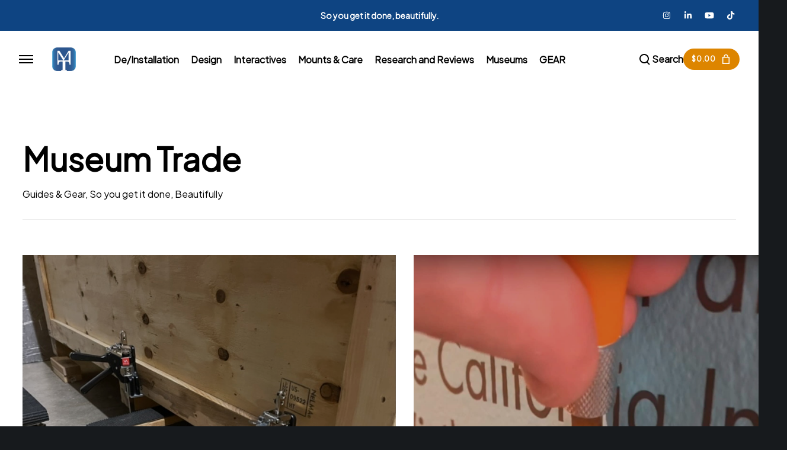

--- FILE ---
content_type: text/html; charset=UTF-8
request_url: https://museumtrade.org/?doing_wp_cron=1719075766.6000781059265136718750
body_size: 58360
content:
<!doctype html>

<html class="no-js" lang="en-US" prefix="og: http://ogp.me/ns# fb: http://ogp.me/ns/fb#">

	<head>
<meta charset="UTF-8">
<title>Museum Trade &#124; Guides &#038; Gear, So you get it done, Beautifully</title>


<!-- SEO by Squirrly SEO 12.4.14 - https://plugin.squirrly.co/ -->

<meta name="robots" content="index,follow">
<meta name="googlebot" content="index,follow,max-snippet:-1,max-image-preview:large,max-video-preview:-1">
<meta name="bingbot" content="index,follow,max-snippet:-1,max-image-preview:large,max-video-preview:-1">

<meta name="description" content="This site is dedicated to getting the job done in fresh and beautiful ways. It’s a cross disciplinary environment for those in the Museum Trade. How do you &quot;get it done?&quot;" />
<meta name="keywords" content="Behind the Scenes Museum Professionals Getting it Done." />
<link rel="canonical" href="https://museumtrade.org" />
<link rel="alternate" type="application/rss+xml" href="https://museumtrade.org/sitemap.xml" />

<link href="/favicon.ico" rel="icon" type="image/x-icon" />

<meta property="og:url" content="https://museumtrade.org" />
<meta property="og:title" content="Museum Trade &#124; Guides &#038; Gear, So you get it done, Beautifully" />
<meta property="og:description" content="This site is dedicated to getting the job done in fresh and beautiful ways. It’s a cross disciplinary environment for those in the Museum Trade. How do you &quot;get it done?&quot;" />
<meta property="og:type" content="website" />
<meta property="og:image" content="http://museumtrade.org/wp-content/uploads/2023/07/Hat-120.jpg" />
<meta property="og:image:width" content="500" />
<meta property="og:image:type" content="image/jpeg" />
<meta property="og:site_name" content="Museum Trade" />
<meta property="og:locale" content="en_US" />

<meta property="twitter:url" content="https://museumtrade.org" />
<meta property="twitter:title" content="Museum Trade &#124; Guides &#038; Gear, So you get it done, Beautifully" />
<meta property="twitter:description" content="This site is dedicated to getting the job done in fresh and beautiful ways. It’s a cross disciplinary environment for those in the Museum Trade. How do you &quot;get it done?&quot;" />
<meta property="twitter:image" content="http://museumtrade.org/wp-content/uploads/2023/07/Hat-120.jpg" />
<meta property="twitter:domain" content="Museum Trade" />
<meta property="twitter:card" content="summary_large_image" />
<meta property="twitter:creator" content="@MuseumTrade" />
<meta property="twitter:site" content="@MuseumTrade" />

<meta name="google-site-verification" content="ONFzqAkBPn0QmfjZ-L6eG2_rnv4ZcBVEKnpuBlJscG8" />
<meta name="msvalidate.01" content="4873EE95D0F2D8DF5C630478C6322DF1" />
<meta name="p:domain_verify" content="cc1be2f826237805fb08822ae191cee0" />
<script async src='https://www.google-analytics.com/analytics.js'></script><script>(function(i,s,o,g,r,a,m){i['GoogleAnalyticsObject']=r;i[r]=i[r]||function(){(i[r].q=i[r].q||[]).push(arguments)},i[r].l=1*new Date();a=s.createElement(o), m=s.getElementsByTagName(o)[0];a.async=1;a.src=g;m.parentNode.insertBefore(a,m) })(window,document,'script','//www.google-analytics.com/analytics.js','ga'); ga('create', 'UA-71234072-1', 'auto');ga('send', 'pageview');</script>
<script>!function(f,b,e,v,n,t,s){if(f.fbq)return;n=f.fbq=function(){n.callMethod?n.callMethod.apply(n,arguments):n.queue.push(arguments)};if(!f._fbq)f._fbq=n;n.push=n;n.loaded=!0;n.version='2.0';n.queue=[];t=b.createElement(e);t.async=!0;t.src=v;s=b.getElementsByTagName(e)[0];s.parentNode.insertBefore(t,s)}(window,document,'script','https://connect.facebook.net/en_US/fbevents.js');fbq('init', '778886352841054');fbq('track', 'PageView', '{"page":"https:\/\/museumtrade.org","domain":"https:\/\/museumtrade.org"}');</script><noscript><img height='1' width='1' alt='' style='display:none' src='https://www.facebook.com/tr?id=778886352841054&ev=PageView&noscript=1'/></noscript>

<script type="application/ld+json">{"@context":"https://schema.org","@graph":[{"@type":"Organization","@id":"https://museumtrade.org#Organization","url":"https://museumtrade.org","name":"Museum Trade","logo":{"@type":"ImageObject","url":"http://museumtrade.org/wp-content/uploads/2019/03/Final_logo_512x512.jpg","@id":"https://museumtrade.org#logo","caption":"Museum Trade"},"contactPoint":{"@type":"ContactPoint","telephone":"+1-916-360-0424","@id":"https://museumtrade.org#contactpoint"},"address":{"@type":"PostalAddress","streetAddress":"PO Box 2731","addressLocality":"Sacramento","postalCode":"95812","addressCountry":"US","@id":"https://museumtrade.org#address"},"description":"Guides & Gear so behind the scenes at the museum you get it done, Beautifully!","sameAs":["https://www.facebook.com/Museum-Trade-1813234435399812/notifications/","https://twitter.com/MuseumTrade","https://www.instagram.com/museumtrade/","https://www.linkedin.com/company/museum-trade/about/?viewAsMember=true","https://www.pinterest.com/themuseumtrade/","https://www.youtube.com/channel/UCfi9qb6HVo3chjGXaELlqvw?view_as=subscriber"]},{"@type":"WebSite","@id":"https://museumtrade.org#website","url":"https://museumtrade.org","name":"Museum Trade","headline":"This site is dedicated to getting the job done in fresh and beautiful ways. It\u2019s a cross disciplinary environment for those in the Museum Trade. How do you \"get it done?\"","mainEntityOfPage":{"@type":"WebPage","url":"https://museumtrade.org"},"datePublished":"2018-04-11T21:17:02+00:00","dateModified":"2024-05-24T22:00:58+00:00","image":{"@type":"ImageObject","url":"http://museumtrade.org/wp-content/uploads/2023/07/Hat-120.jpg","height":500,"width":"500"},"potentialAction":{"@type":"SearchAction","target":"https://museumtrade.org/?s={search_term_string}","query-input":"required name=search_term_string"},"author":{"@type":"Person","@id":"http://museumtrade.org#person","url":"http://museumtrade.org","name":"Museum Trade"},"publisher":{"@type":"Organization","@id":"https://museumtrade.org#Organization","url":"https://museumtrade.org","name":"Museum Trade","logo":{"@type":"ImageObject","url":"http://museumtrade.org/wp-content/uploads/2019/03/Final_logo_512x512.jpg","@id":"https://museumtrade.org#logo","caption":"Museum Trade"},"contactPoint":{"@type":"ContactPoint","telephone":"+1-916-360-0424","@id":"https://museumtrade.org#contactpoint"},"address":{"@type":"PostalAddress","streetAddress":"PO Box 2731","addressLocality":"Sacramento","postalCode":"95812","addressCountry":"US","@id":"https://museumtrade.org#address"},"description":"Guides & Gear so behind the scenes at the museum you get it done, Beautifully!","sameAs":["https://www.facebook.com/Museum-Trade-1813234435399812/notifications/","https://twitter.com/MuseumTrade","https://www.instagram.com/museumtrade/","https://www.linkedin.com/company/museum-trade/about/?viewAsMember=true","https://www.pinterest.com/themuseumtrade/","https://www.youtube.com/channel/UCfi9qb6HVo3chjGXaELlqvw?view_as=subscriber"]},"keywords":"Behind the Scenes Museum Professionals Getting it Done."}]}</script>
<!-- /SEO by Squirrly SEO - WordPress SEO Plugin -->



		
		
	<style>img:is([sizes="auto" i], [sizes^="auto," i]) { contain-intrinsic-size: 3000px 1500px }</style>
	<!-- Jetpack Site Verification Tags -->
<meta name="google-site-verification" content="ONFzqAkBPn0QmfjZ-L6eG2_rnv4ZcBVEKnpuBlJscG8" />
<meta name="msvalidate.01" content="570325E73ED56EFEBA55C64E872E78A0" />
<meta name="p:domain_verify" content="8f23a7d176318c91577b5850f7ef99d2" />
<meta name="yandex-verification" content="152c41e0c18491e0" />
<script>window._wca = window._wca || [];</script>
<link rel='dns-prefetch' href='//cdnjs.cloudflare.com' />
<link rel='dns-prefetch' href='//stats.wp.com' />
<link rel='dns-prefetch' href='//fonts.googleapis.com' />
<link rel="alternate" type="application/rss+xml" title="Museum Trade &raquo; Feed" href="https://museumtrade.org/feed/" />
<link rel="alternate" type="application/rss+xml" title="Museum Trade &raquo; Comments Feed" href="https://museumtrade.org/comments/feed/" />
<meta name="viewport" content="width=device-width, initial-scale=1, maximum-scale=1, user-scalable=no">
<meta name="application-name" content="Museum Trade">
<link rel='stylesheet' id='aca33b9c04-css' href='https://museumtrade.org/wp-content/plugins/squirrly-seo/view/assets/css/frontend.min.css?ver=12.4.14' media='all' />
<style id='classic-theme-styles-inline-css'>
/*! This file is auto-generated */
.wp-block-button__link{color:#fff;background-color:#32373c;border-radius:9999px;box-shadow:none;text-decoration:none;padding:calc(.667em + 2px) calc(1.333em + 2px);font-size:1.125em}.wp-block-file__button{background:#32373c;color:#fff;text-decoration:none}
</style>
<style id='pdfp-pdfposter-style-inline-css'>
.wp-block-pdfp-pdf-poster{overflow:hidden}.pdfp_wrapper .pdf{position:relative}.pdfp_wrapper.pdfp_popup_enabled .iframe_wrapper{display:none}.pdfp_wrapper.pdfp_popup_enabled .iframe_wrapper:fullscreen{display:block}.pdfp_wrapper .iframe_wrapper{height:100%;width:100%}.pdfp_wrapper .iframe_wrapper:fullscreen iframe{height:100vh!important}.pdfp_wrapper .iframe_wrapper iframe{width:100%}.pdfp_wrapper .iframe_wrapper .close{background:#fff;border:1px solid #ddd;border-radius:3px;color:#222;cursor:pointer;display:none;font-family:sans-serif;font-size:36px;line-height:100%;padding:0 7px;position:absolute;right:12px;top:35px;z-index:9999}.pdfp_wrapper .iframe_wrapper:fullscreen .close{display:block}.pdfp_wrapper .pdfp_fullscreen_close{display:none}.pdfp_wrapper.pdfp_fullscreen_opened .pdfp_fullscreen_close{align-items:center;background:#fff;border-radius:3px;color:#222;cursor:pointer;display:flex;font-size:35px;height:30px;justify-content:center;overflow:hidden;padding-bottom:4px;position:fixed;right:20px;top:20px;width:32px}.pdfp_wrapper.pdfp_fullscreen_opened .pdfp_fullscreen_overlay{background:#2229;height:100%;left:0;position:fixed;top:0;width:100%}.pdfp_wrapper.pdfp_fullscreen_opened .iframe_wrapper{display:block;height:90vh;left:50%;max-width:95%;position:fixed;top:50%;transform:translate(-50%,-50%);width:900px;z-index:99999999999}.pdfp_wrapper iframe{border:none;outline:none}.pdfp-adobe-viewer{border:1px solid #ddd;border-radius:3px;cursor:pointer;outline:none;text-decoration:none}.pdfp_download{margin-right:15px}.cta_wrapper{display:flex;gap:10px;margin-bottom:10px;text-align:left}.cta_wrapper a{text-decoration:none!important}.cta_wrapper button{cursor:pointer}.pdfp_wrapper p{margin:10px 0;text-align:center}.popout-disabled{height:50px;position:absolute;right:12px;top:12px;width:50px}.pdfp_wrapper iframe{max-width:100%}.ViewSDK_hideOverflow[data-align=center]{margin-left:auto;margin-right:auto}.ViewSDK_hideOverflow[data-align=left]{margin-right:auto}.ViewSDK_hideOverflow[data-align=right]{margin-left:auto}@media screen and (max-width:768px){.pdfp_wrapper iframe{height:calc(100vw + 120px)}}@media screen and (max-width:576px){.cta_wrapper .pdfp_download{margin-bottom:10px;margin-right:0}.cta_wrapper .pdfp_download button{margin-right:0!important}.cta_wrapper{align-items:center;display:flex;flex-direction:column}}
.pdfp_wrapper .pdf{position:relative}.pdfp_wrapper .iframe_wrapper{height:100%;width:100%}.pdfp_wrapper .iframe_wrapper:fullscreen iframe{height:100vh!important}.pdfp_wrapper .iframe_wrapper iframe{width:100%}.pdfp_wrapper .iframe_wrapper .close{background:#fff;border:1px solid #ddd;border-radius:3px;color:#222;cursor:pointer;display:none;font-family:sans-serif;font-size:36px;line-height:100%;padding:0 7px;position:absolute;right:12px;top:35px;z-index:9999}.pdfp_wrapper .iframe_wrapper:fullscreen .close{display:block}.pdfp-adobe-viewer{border:1px solid #ddd;border-radius:3px;cursor:pointer;outline:none;text-decoration:none}.pdfp_download{margin-right:15px}.cta_wrapper{margin-bottom:10px}.pdfp_wrapper p{margin:10px 0;text-align:center}.popout-disabled{height:50px;position:absolute;right:12px;top:12px;width:50px}@media screen and (max-width:768px){.pdfp_wrapper iframe{height:calc(100vw + 120px)}}.ViewSDK_hideOverflow[data-align=center]{margin-left:auto;margin-right:auto}.ViewSDK_hideOverflow[data-align=left]{margin-right:auto}.ViewSDK_hideOverflow[data-align=right]{margin-left:auto}@media screen and (max-width:768px){.pdfp_wrapper iframe{height:calc(100vw + 120px)!important}}@media screen and (max-width:576px){.cta_wrapper .pdfp_download{margin-bottom:10px;margin-right:0}.cta_wrapper .pdfp_download button{margin-right:0!important}.cta_wrapper{align-items:center;display:flex;flex-direction:column}}.ViewSDK_fullScreenPDFViewer{background-color:#474747}.ViewSDK_fullScreenPDFViewer iframe{background:green;border:none;display:block;height:90%!important;margin:auto;max-width:1320px;position:relative;top:5%;width:90%!important}

</style>
<link rel='stylesheet' id='spc-pro-grid-style-css' href='https://museumtrade.org/wp-content/plugins/shopcred-pro/build/style-index.css?ver=6.8.3' media='all' />
<link rel='stylesheet' id='spc-pro-slick-style-css' href='https://museumtrade.org/wp-content/plugins/shopcred-pro/assets/css/slick.min.css?ver=6.8.3' media='all' />
<link rel='stylesheet' id='spc-pro-slick-theme-style-css' href='https://museumtrade.org/wp-content/plugins/shopcred-pro/assets/css/slick-theme.min.css?ver=6.8.3' media='all' />
<link rel='stylesheet' id='spc-pro-fancy-style-css' href='https://museumtrade.org/wp-content/plugins/shopcred-pro/assets/css/fancybox.css?ver=6.8.3' media='all' />
<link rel='stylesheet' id='spc-pro-font-awesome-style-css' href='https://cdnjs.cloudflare.com/ajax/libs/font-awesome/6.5.0/css/all.min.css?ver=6.8.3' media='all' />
<style id='global-styles-inline-css'>
:root{--wp--preset--aspect-ratio--square: 1;--wp--preset--aspect-ratio--4-3: 4/3;--wp--preset--aspect-ratio--3-4: 3/4;--wp--preset--aspect-ratio--3-2: 3/2;--wp--preset--aspect-ratio--2-3: 2/3;--wp--preset--aspect-ratio--16-9: 16/9;--wp--preset--aspect-ratio--9-16: 9/16;--wp--preset--color--black: #000000;--wp--preset--color--cyan-bluish-gray: #abb8c3;--wp--preset--color--white: #ffffff;--wp--preset--color--pale-pink: #f78da7;--wp--preset--color--vivid-red: #cf2e2e;--wp--preset--color--luminous-vivid-orange: #ff6900;--wp--preset--color--luminous-vivid-amber: #fcb900;--wp--preset--color--light-green-cyan: #7bdcb5;--wp--preset--color--vivid-green-cyan: #00d084;--wp--preset--color--pale-cyan-blue: #8ed1fc;--wp--preset--color--vivid-cyan-blue: #0693e3;--wp--preset--color--vivid-purple: #9b51e0;--wp--preset--color--primary-1: #dd8500;--wp--preset--color--primary-2: #074c91;--wp--preset--color--primary-3: #1a8ab2;--wp--preset--color--primary-4: #F5A740;--wp--preset--color--primary-5: #ECE8DF;--wp--preset--color--primary-6: #CCAB82;--wp--preset--color--green: #6ECA09;--wp--preset--color--red: #D0021B;--wp--preset--color--orange: #FAB901;--wp--preset--color--aqua: #28d2dc;--wp--preset--color--blue: #71CCF6;--wp--preset--color--purple: #7639e2;--wp--preset--color--grey: #ECEFF4;--wp--preset--color--dark-grey: #656566;--wp--preset--color--light-grey: #F6F7FA;--wp--preset--gradient--vivid-cyan-blue-to-vivid-purple: linear-gradient(135deg,rgba(6,147,227,1) 0%,rgb(155,81,224) 100%);--wp--preset--gradient--light-green-cyan-to-vivid-green-cyan: linear-gradient(135deg,rgb(122,220,180) 0%,rgb(0,208,130) 100%);--wp--preset--gradient--luminous-vivid-amber-to-luminous-vivid-orange: linear-gradient(135deg,rgba(252,185,0,1) 0%,rgba(255,105,0,1) 100%);--wp--preset--gradient--luminous-vivid-orange-to-vivid-red: linear-gradient(135deg,rgba(255,105,0,1) 0%,rgb(207,46,46) 100%);--wp--preset--gradient--very-light-gray-to-cyan-bluish-gray: linear-gradient(135deg,rgb(238,238,238) 0%,rgb(169,184,195) 100%);--wp--preset--gradient--cool-to-warm-spectrum: linear-gradient(135deg,rgb(74,234,220) 0%,rgb(151,120,209) 20%,rgb(207,42,186) 40%,rgb(238,44,130) 60%,rgb(251,105,98) 80%,rgb(254,248,76) 100%);--wp--preset--gradient--blush-light-purple: linear-gradient(135deg,rgb(255,206,236) 0%,rgb(152,150,240) 100%);--wp--preset--gradient--blush-bordeaux: linear-gradient(135deg,rgb(254,205,165) 0%,rgb(254,45,45) 50%,rgb(107,0,62) 100%);--wp--preset--gradient--luminous-dusk: linear-gradient(135deg,rgb(255,203,112) 0%,rgb(199,81,192) 50%,rgb(65,88,208) 100%);--wp--preset--gradient--pale-ocean: linear-gradient(135deg,rgb(255,245,203) 0%,rgb(182,227,212) 50%,rgb(51,167,181) 100%);--wp--preset--gradient--electric-grass: linear-gradient(135deg,rgb(202,248,128) 0%,rgb(113,206,126) 100%);--wp--preset--gradient--midnight: linear-gradient(135deg,rgb(2,3,129) 0%,rgb(40,116,252) 100%);--wp--preset--gradient--gradient-1: linear-gradient(135deg,rgba(174, 197, 212,1) 0%,rgb(255, 132, 97) 100%);--wp--preset--gradient--gradient-2: linear-gradient(135deg,rgba(0, 198, 255,1) 0%,rgba(0, 114, 255,1) 100%);--wp--preset--gradient--gradient-3: linear-gradient(135deg,rgb(0, 33, 255) 0%,rgb(9, 0, 120) 100%);--wp--preset--font-size--small: 13px;--wp--preset--font-size--medium: 20px;--wp--preset--font-size--large: 36px;--wp--preset--font-size--x-large: 42px;--wp--preset--spacing--20: 0.44rem;--wp--preset--spacing--30: 0.67rem;--wp--preset--spacing--40: 1rem;--wp--preset--spacing--50: 1.5rem;--wp--preset--spacing--60: 2.25rem;--wp--preset--spacing--70: 3.38rem;--wp--preset--spacing--80: 5.06rem;--wp--preset--shadow--natural: 6px 6px 9px rgba(0, 0, 0, 0.2);--wp--preset--shadow--deep: 12px 12px 50px rgba(0, 0, 0, 0.4);--wp--preset--shadow--sharp: 6px 6px 0px rgba(0, 0, 0, 0.2);--wp--preset--shadow--outlined: 6px 6px 0px -3px rgba(255, 255, 255, 1), 6px 6px rgba(0, 0, 0, 1);--wp--preset--shadow--crisp: 6px 6px 0px rgba(0, 0, 0, 1);}:where(.is-layout-flex){gap: 0.5em;}:where(.is-layout-grid){gap: 0.5em;}body .is-layout-flex{display: flex;}.is-layout-flex{flex-wrap: wrap;align-items: center;}.is-layout-flex > :is(*, div){margin: 0;}body .is-layout-grid{display: grid;}.is-layout-grid > :is(*, div){margin: 0;}:where(.wp-block-columns.is-layout-flex){gap: 2em;}:where(.wp-block-columns.is-layout-grid){gap: 2em;}:where(.wp-block-post-template.is-layout-flex){gap: 1.25em;}:where(.wp-block-post-template.is-layout-grid){gap: 1.25em;}.has-black-color{color: var(--wp--preset--color--black) !important;}.has-cyan-bluish-gray-color{color: var(--wp--preset--color--cyan-bluish-gray) !important;}.has-white-color{color: var(--wp--preset--color--white) !important;}.has-pale-pink-color{color: var(--wp--preset--color--pale-pink) !important;}.has-vivid-red-color{color: var(--wp--preset--color--vivid-red) !important;}.has-luminous-vivid-orange-color{color: var(--wp--preset--color--luminous-vivid-orange) !important;}.has-luminous-vivid-amber-color{color: var(--wp--preset--color--luminous-vivid-amber) !important;}.has-light-green-cyan-color{color: var(--wp--preset--color--light-green-cyan) !important;}.has-vivid-green-cyan-color{color: var(--wp--preset--color--vivid-green-cyan) !important;}.has-pale-cyan-blue-color{color: var(--wp--preset--color--pale-cyan-blue) !important;}.has-vivid-cyan-blue-color{color: var(--wp--preset--color--vivid-cyan-blue) !important;}.has-vivid-purple-color{color: var(--wp--preset--color--vivid-purple) !important;}.has-black-background-color{background-color: var(--wp--preset--color--black) !important;}.has-cyan-bluish-gray-background-color{background-color: var(--wp--preset--color--cyan-bluish-gray) !important;}.has-white-background-color{background-color: var(--wp--preset--color--white) !important;}.has-pale-pink-background-color{background-color: var(--wp--preset--color--pale-pink) !important;}.has-vivid-red-background-color{background-color: var(--wp--preset--color--vivid-red) !important;}.has-luminous-vivid-orange-background-color{background-color: var(--wp--preset--color--luminous-vivid-orange) !important;}.has-luminous-vivid-amber-background-color{background-color: var(--wp--preset--color--luminous-vivid-amber) !important;}.has-light-green-cyan-background-color{background-color: var(--wp--preset--color--light-green-cyan) !important;}.has-vivid-green-cyan-background-color{background-color: var(--wp--preset--color--vivid-green-cyan) !important;}.has-pale-cyan-blue-background-color{background-color: var(--wp--preset--color--pale-cyan-blue) !important;}.has-vivid-cyan-blue-background-color{background-color: var(--wp--preset--color--vivid-cyan-blue) !important;}.has-vivid-purple-background-color{background-color: var(--wp--preset--color--vivid-purple) !important;}.has-black-border-color{border-color: var(--wp--preset--color--black) !important;}.has-cyan-bluish-gray-border-color{border-color: var(--wp--preset--color--cyan-bluish-gray) !important;}.has-white-border-color{border-color: var(--wp--preset--color--white) !important;}.has-pale-pink-border-color{border-color: var(--wp--preset--color--pale-pink) !important;}.has-vivid-red-border-color{border-color: var(--wp--preset--color--vivid-red) !important;}.has-luminous-vivid-orange-border-color{border-color: var(--wp--preset--color--luminous-vivid-orange) !important;}.has-luminous-vivid-amber-border-color{border-color: var(--wp--preset--color--luminous-vivid-amber) !important;}.has-light-green-cyan-border-color{border-color: var(--wp--preset--color--light-green-cyan) !important;}.has-vivid-green-cyan-border-color{border-color: var(--wp--preset--color--vivid-green-cyan) !important;}.has-pale-cyan-blue-border-color{border-color: var(--wp--preset--color--pale-cyan-blue) !important;}.has-vivid-cyan-blue-border-color{border-color: var(--wp--preset--color--vivid-cyan-blue) !important;}.has-vivid-purple-border-color{border-color: var(--wp--preset--color--vivid-purple) !important;}.has-vivid-cyan-blue-to-vivid-purple-gradient-background{background: var(--wp--preset--gradient--vivid-cyan-blue-to-vivid-purple) !important;}.has-light-green-cyan-to-vivid-green-cyan-gradient-background{background: var(--wp--preset--gradient--light-green-cyan-to-vivid-green-cyan) !important;}.has-luminous-vivid-amber-to-luminous-vivid-orange-gradient-background{background: var(--wp--preset--gradient--luminous-vivid-amber-to-luminous-vivid-orange) !important;}.has-luminous-vivid-orange-to-vivid-red-gradient-background{background: var(--wp--preset--gradient--luminous-vivid-orange-to-vivid-red) !important;}.has-very-light-gray-to-cyan-bluish-gray-gradient-background{background: var(--wp--preset--gradient--very-light-gray-to-cyan-bluish-gray) !important;}.has-cool-to-warm-spectrum-gradient-background{background: var(--wp--preset--gradient--cool-to-warm-spectrum) !important;}.has-blush-light-purple-gradient-background{background: var(--wp--preset--gradient--blush-light-purple) !important;}.has-blush-bordeaux-gradient-background{background: var(--wp--preset--gradient--blush-bordeaux) !important;}.has-luminous-dusk-gradient-background{background: var(--wp--preset--gradient--luminous-dusk) !important;}.has-pale-ocean-gradient-background{background: var(--wp--preset--gradient--pale-ocean) !important;}.has-electric-grass-gradient-background{background: var(--wp--preset--gradient--electric-grass) !important;}.has-midnight-gradient-background{background: var(--wp--preset--gradient--midnight) !important;}.has-small-font-size{font-size: var(--wp--preset--font-size--small) !important;}.has-medium-font-size{font-size: var(--wp--preset--font-size--medium) !important;}.has-large-font-size{font-size: var(--wp--preset--font-size--large) !important;}.has-x-large-font-size{font-size: var(--wp--preset--font-size--x-large) !important;}
:where(.wp-block-post-template.is-layout-flex){gap: 1.25em;}:where(.wp-block-post-template.is-layout-grid){gap: 1.25em;}
:where(.wp-block-columns.is-layout-flex){gap: 2em;}:where(.wp-block-columns.is-layout-grid){gap: 2em;}
:root :where(.wp-block-pullquote){font-size: 1.5em;line-height: 1.6;}
</style>
<link rel='stylesheet' id='pdfp-public-css' href='https://museumtrade.org/wp-content/plugins/pdf-poster/build/public.css?ver=2.3.1' media='all' />
<style id='woocommerce-inline-inline-css'>
.woocommerce form .form-row .required { visibility: visible; }
</style>
<link rel='stylesheet' id='brands-styles-css' href='https://museumtrade.org/wp-content/plugins/woocommerce/assets/css/brands.css?ver=10.2.3' media='all' />
<link rel='stylesheet' id='font-awesome-css' href='https://museumtrade.org/wp-content/themes/weshop/assets/css/font-awesome.min.css?ver=5.15.3' media='all' />
<link rel='stylesheet' id='font-awesome-v4-shims-css' href='https://museumtrade.org/wp-content/themes/weshop/assets/css/font-awesome-v4-shims.min.css?ver=5.15.3' media='all' />
<link rel='stylesheet' id='weshop-theme-style-css' href='https://museumtrade.org/wp-content/themes/weshop/assets/css/theme-style.min.css?ver=1.0.6' media='all' />
<style id='weshop-theme-style-inline-css'>
 #eutf-theme-content { background-color:#ffffff; } @media only screen and (max-width: 767px) { .eutf-navigation-bar.eutf-layout-2 { background-color:#ffffff; } } a, .eutf-link-default a, .eutf-menu-element .eutf-arrow, .eutf-link-default .eutf-menu-element .eutf-arrow { color: #000000; } a:hover, .eutf-menu-element .eutf-arrow:hover { color: #dd8500; } #eutf-theme-wrapper .eutf-link-hover-default a:hover { color: #dd8500; } body, .eutf-text-content, .eutf-text-content a, #eutf-content form:not(.eutf-search-form), #eutf-content form:not(.eutf-search-form) p, #eutf-content form:not(.cart):not(.eutf-search-form) div, #eutf-content form:not(.eutf-search-form) span:not(.eutf-heading-color), .mfp-content form div table, .eutf-content-slider { color: #000000; } #eutf-content .widget .eutf-widget-title { color: #000000; } .widget { color: #000000; } .widget a:not(.eutf-outline):not(.eutf-btn) { color: #000000; } h1,h2,h3,h4,h5,h6, .eutf-heading-color, .eutf-heading-hover-color:hover, p.eutf-dropcap:first-letter, .eutf-content-slider .eutf-title { color: #000000; } .eutf-svg-heading-color { fill: #000000; } #eutf-content {padding-top: 90px;padding-bottom: 90px;}@media only screen and (max-width: 1200px) {#eutf-content {padding-top: 72px;padding-bottom: 72px;}}@media only screen and (max-width: 768px) {#eutf-content {padding-top: 54px;padding-bottom: 54px;}} .elementor-editor-active .eutf-animated-item { opacity: 1; visibility: visible; } .elementor-editor-active .eutf-bg-image { opacity: 1; } .elementor-editor-active .eutf-isotope-item-inner { opacity: 1 !important; transform: none !important; } .elementor-editor-active .eutf-isotope .eutf-isotope-container { visibility: visible; } .elementor-editor-active .eutf-clipping-animation, .elementor-editor-active .eutf-clipping-animation .eutf-clipping-content, .elementor-editor-active .eutf-appear-animation { visibility: visible; opacity: 1; } .elementor-editor-active .eutf-box-icon.eutf-advanced-hover { visibility: visible; } .elementor-editor-active .eutf-box-icon.eutf-advanced-hover p { opacity: 1; } .eutf-title-section {background-color:#fafafa;}
 body, .eutf-body-text, .eutf-header-text-element .eutf-item { font-size: 16px; font-family: "Plus Jakarta Sans"; font-weight: 400; line-height: 24px; letter-spacing: 0px; } #eutf-header .eutf-logo.eutf-logo-text a, #eutf-offcanvas-area .eutf-offcanvas-logo.eutf-logo-text a { font-family: "Plus Jakarta Sans"; font-weight: 600; font-style: normal; font-size: 36px; text-transform: none; letter-spacing: 0px; } .eutf-menu-text, .eutf-header-menu li .eutf-link-wrapper:not(.eutf-menu-element-link-wrapper), .eutf-header-menu li.eutf-first-level > .eutf-link-wrapper:not(.eutf-menu-element-link-wrapper) > a, #eutf-main-header .eutf-header-button, #eutf-main-header .megamenu .sub-menu > li.menu-item-has-children > .eutf-link-wrapper:not(.eutf-menu-element-link-wrapper) > a, #eutf-main-header .eutf-language.eutf-list, #eutf-main-header .eutf-language.eutf-dropdown, #eutf-offcanvas-area.eutf-layout-2 #eutf-second-menu li.eutf-first-level > .eutf-link-wrapper:not(.eutf-menu-element-link-wrapper) > a, .eutf-burger-label { font-family: "Plus Jakarta Sans"; font-weight: 600; font-style: normal; font-size: 16px; text-transform: none; letter-spacing: 0px; } .eutf-submenu-text, .eutf-menu-text ul.sub-menu, .eutf-header-menu ul.sub-menu a, #eutf-offcanvas-area.eutf-layout-2 #eutf-second-menu ul.sub-menu a { font-family: "Plus Jakarta Sans"; font-weight: 400; font-style: normal; font-size: 14px; text-transform: none; letter-spacing: 0px; } #eutf-main-header .megamenu .sub-menu > li.menu-item-has-children > .eutf-link-wrapper > a { font-family: "Plus Jakarta Sans"; font-weight: 600; font-style: normal; font-size: 15px; text-transform: none; letter-spacing: 0.5px; } #eutf-main-header .eutf-menu-description { font-family: "Plus Jakarta Sans"; font-weight: 400; font-style: normal; font-size: 11px; text-transform: none; letter-spacing: 0px; } .eutf-responsive-menu-text, #eutf-responsive-main-menu .eutf-menu .eutf-first-level .eutf-link-wrapper a { font-family: "Plus Jakarta Sans"; font-weight: 600; font-style: normal; font-size: 36px; text-transform: none; letter-spacing: 0px; } .eutf-responsive-menu-text .sub-menu, #eutf-responsive-main-menu .eutf-menu .sub-menu .eutf-link-wrapper a { font-family: "Plus Jakarta Sans"; font-weight: 600; font-style: normal; font-size: 24px; text-transform: none; letter-spacing: 0px; } #eutf-responsive-main-menu .eutf-menu-description { font-family: "Plus Jakarta Sans"; font-weight: 300; font-style: normal; font-size: 11px; text-transform: none; letter-spacing: 0px; } .eutf-offcanvas-menu-text .sub-menu, #eutf-offcanvas-area ul.sub-menu a { font-family: "Plus Jakarta Sans"; font-weight: 600; font-style: normal; font-size: 24px; text-transform: none; letter-spacing: 0px; } .eutf-offcanvas-menu-text, #eutf-offcanvas-area .eutf-vertical-menu:not(.eutf-menu-element) > .eutf-menu > li > .eutf-link-wrapper, #eutf-offcanvas-area .eutf-vertical-menu:not(.eutf-menu-element) > .eutf-menu > li > .eutf-link-wrapper a { font-family: "Plus Jakarta Sans"; font-weight: 600; font-style: normal; font-size: 72px; text-transform: none; letter-spacing: 0px; } #eutf-offcanvas-area .eutf-menu-description { font-family: "Plus Jakarta Sans"; font-weight: 300; font-style: normal; font-size: 11px; text-transform: none; letter-spacing: 0px; } #eutf-slide-menu-area .eutf-menu a { font-family: "Plus Jakarta Sans"; font-weight: 600; font-style: normal; font-size: 15px; text-transform: none; letter-spacing: 0px; } #eutf-slide-menu-area .eutf-menu > li.menu-item-has-children > .eutf-link-wrapper > a, #eutf-slide-menu-area .sub-menu > li.menu-item-has-children > .eutf-link-wrapper > a { font-family: "Plus Jakarta Sans"; font-weight: 700; font-style: normal; font-size: 18px; text-transform: none; letter-spacing: 0px; } #eutf-slide-menu-area .eutf-menu-description { font-family: "Plus Jakarta Sans"; font-weight: 300; font-style: normal; font-size: 11px; text-transform: none; letter-spacing: 0px; } #eutf-intro .eutf-first-title-text { font-family: "Plus Jakarta Sans"; font-weight: 600; font-style: normal; text-transform: none; font-size: 72px; line-height: 80px; letter-spacing: 0px; } #eutf-intro .eutf-second-title-text { font-family: "Plus Jakarta Sans"; font-weight: 400; font-style: normal; text-transform: none; font-size: 42px; line-height: 54px; letter-spacing: 0px; } h1, .eutf-h1, #eutf-sliding-area .eutf-search input[type='text'], .eutf-dropcap span, p.eutf-dropcap:first-letter { font-family: "Plus Jakarta Sans"; font-weight: 600; font-style: normal; text-transform: none; font-size: 54px; line-height: 60px; letter-spacing: 0px; } h2, .eutf-h2 { font-family: "Plus Jakarta Sans"; font-weight: 600; font-style: normal; text-transform: none; font-size: 48px; line-height: 54px; letter-spacing: 0px; } h3, .eutf-h3 { font-family: "Plus Jakarta Sans"; font-weight: 600; font-style: normal; text-transform: none; font-size: 42px; line-height: 48px; letter-spacing: 0px; } h4, .eutf-h4 { font-family: "Plus Jakarta Sans"; font-weight: 600; font-style: normal; text-transform: none; font-size: 36px; line-height: 42px; letter-spacing: 0px; } h5, .eutf-h5, h3#reply-title { font-family: "Plus Jakarta Sans"; font-weight: 600; font-style: normal; text-transform: none; font-size: 30px; line-height: 36px; letter-spacing: 0px; } h6, .eutf-h6, .vc_tta.vc_general .vc_tta-panel-title, #eutf-main-content .vc_tta.vc_general .vc_tta-tab > a, .widget h2 { font-family: "Plus Jakarta Sans"; font-weight: 600; font-style: normal; text-transform: none; font-size: 18px; line-height: 24px; letter-spacing: 0px; } .eutf-page-title, #eutf-blog-title .eutf-title, #eutf-search-page-title .eutf-title { font-family: "Plus Jakarta Sans"; font-weight: 700; font-style: normal; font-size: 72px; text-transform: none; line-height: 78px; letter-spacing: 0px; } .eutf-page-description, #eutf-blog-title .eutf-description, #eutf-blog-title .eutf-description p, #eutf-search-page-title .eutf-description { font-family: "Plus Jakarta Sans"; font-weight: 400; font-style: normal; font-size: 24px; text-transform: none; line-height: 40px; letter-spacing: 0px; } #eutf-post-title .eutf-title-categories, #eutf-post-title .eutf-post-meta { font-family: "Plus Jakarta Sans"; font-weight: 400; font-style: normal; font-size: 14px; text-transform: uppercase; line-height: 14px; letter-spacing: 0px; } .eutf-single-simple-title { font-family: "Plus Jakarta Sans"; font-weight: 600; font-style: normal; font-size: 48px; text-transform: none; line-height: 56px; letter-spacing: 0px; } #eutf-post-title .eutf-title { font-family: "Plus Jakarta Sans"; font-weight: 600; font-style: normal; font-size: 72px; text-transform: none; line-height: 78px; letter-spacing: 0px; } #eutf-post-title .eutf-description { font-family: "Plus Jakarta Sans"; font-weight: 400; font-style: normal; font-size: 36px; text-transform: none; line-height: 48px; letter-spacing: 0px; } #eutf-product-area .product_title, #eutf-product-quick-view .product_title { font-family: "Plus Jakarta Sans"; font-weight: 600; font-style: normal; font-size: 48px; text-transform: none; line-height: 52px; letter-spacing: 0px; } .woocommerce .summary .woocommerce-product-details__short-description p { font-family: "Plus Jakarta Sans"; font-weight: 400; font-style: normal; font-size: 16px; text-transform: none; line-height: 30px; letter-spacing: 0px; } #eutf-product-title .eutf-title, #eutf-product-tax-title .eutf-title, .woocommerce-page #eutf-page-title .eutf-title { font-family: "Plus Jakarta Sans"; font-weight: 600; font-style: normal; font-size: 72px; text-transform: none; line-height: 78px; letter-spacing: 0px; } #eutf-product-title .eutf-description, #eutf-product-tax-title .eutf-description, #eutf-product-tax-title .eutf-description p, .woocommerce-page #eutf-page-title .eutf-description { font-family: "Plus Jakarta Sans"; font-weight: 400; font-style: normal; font-size: 36px; text-transform: none; line-height: 48px; letter-spacing: 0px; } .eutf-feature-subheading { font-family: "Plus Jakarta Sans"; font-weight: 600; font-style: normal; font-size: 12px; text-transform: uppercase; line-height: 16px; letter-spacing: 1px; } .eutf-feature-title { font-family: "Plus Jakarta Sans"; font-weight: 600; font-style: normal; font-size: 84px; text-transform: none; line-height: 96px; letter-spacing: 0px; } .eutf-feature-text { font-family: "Plus Jakarta Sans"; font-weight: 400; font-style: normal; font-size: 24px; text-transform: none; line-height: 40px; letter-spacing: 0px; } .eutf-quote-text, blockquote p, blockquote { font-family: "Plus Jakarta Sans"; font-weight: 400; font-style: normal; font-size: 24px; text-transform: none; line-height: 36px; letter-spacing: 0px; } .eutf-leader-text, #eutf-theme-wrapper .eutf-leader-text, .eutf-leader-text p, p.eutf-leader-text { font-family: "Plus Jakarta Sans"; font-weight: 400; font-style: normal; font-size: 24px; text-transform: none; line-height: 40px; letter-spacing: 0px; } .eutf-subtitle-text { font-family: "Plus Jakarta Sans"; font-weight: 600; font-style: normal; font-size: 12px; text-transform: uppercase; line-height: 24px; letter-spacing: 1.5px; } .eutf-small-text, span.wpcf7-not-valid-tip, div.wpcf7-mail-sent-ok, div.wpcf7-validation-errors, #eutf-top-bar .eutf-language.eutf-list, #eutf-top-bar .eutf-language.eutf-dropdown { font-family: "Plus Jakarta Sans"; font-weight: 400; font-style: normal; font-size: 14px; text-transform: none; line-height: 1.4em; letter-spacing: 0px; } .eutf-link-text, #cancel-comment-reply-link { font-family: "Plus Jakarta Sans"; font-weight: 700; font-style: normal; font-size: 12px; text-transform: uppercase; line-height: 1.4em; letter-spacing: 0.8px; } .widget .tagcloud a { font-family: "Plus Jakarta Sans" !important; font-weight: 700 !important; font-style: normal !important; text-transform: uppercase !important; line-height: 1.4em !important; letter-spacing: 0.8px !important; } .eutf-btn-text, .eutf-btn, .eutf-btn-video, #eutf-sliding-area input[type="submit"]:not(.eutf-custom-btn),#eutf-theme-wrapper .wpcf7 input[type="submit"]:not(.eutf-custom-btn),#eutf-theme-wrapper .eutf-btn-theme-style button:not(.eutf-custom-btn),#eutf-theme-wrapper .eutf-btn-theme-style input[type="button"]:not(.eutf-custom-btn),#eutf-theme-wrapper .eutf-btn-theme-style input[type="submit"]:not(.eutf-custom-btn),#eutf-theme-wrapper .eutf-btn-theme-style input[type="reset"]:not(.eutf-custom-btn),#eutf-comment-submit-button,#eutf-theme-wrapper .woocommerce .checkout-button,#eutf-theme-wrapper .woocommerce .woocommerce-cart-form button[name="update_cart"],#eutf-theme-wrapper .woocommerce .woocommerce-checkout-payment button,#eutf-woo-review-submit,.post-password-form input[type="submit"],.gform_wrapper input[type="button"],.gform_wrapper input[type="submit"],.gform_wrapper input[type="reset"],#tribe-bar-form .tribe-bar-submit input[type=submit],.bbp-submit-wrapper button,#bbpress-forums #bbp_search_submit,#eutf-my-account-wrapper .woocommerce-button,.woocommerce-account .woocommerce-MyAccount-content button[type="submit"],.wp-block-search .wp-block-search__button { font-family: "Plus Jakarta Sans"; font-weight: 700; font-style: normal; font-size: 12px; text-transform: uppercase; line-height: 1.4em; letter-spacing: 0.8px; } .eutf-button-text.eutf-btn-extrasmall, .eutf-btn.eutf-btn-extrasmall, .eutf-btn-text.eutf-btn-extrasmall, .eutf-btn-video.eutf-btn-extrasmall, #eutf-theme-wrapper .eutf-contact-form.eutf-form-btn-extrasmall input[type='submit']:not(.eutf-custom-btn) { font-size: 8px !important; } .eutf-button-text.eutf-btn-small, .eutf-btn.eutf-btn-small, .eutf-btn-text.eutf-btn-small, .eutf-btn-video.eutf-btn-small, #eutf-theme-wrapper .eutf-contact-form.eutf-form-btn-small input[type='submit']:not(.eutf-custom-btn) { font-size: 10px !important; } .eutf-button-text.eutf-btn-large, .eutf-btn.eutf-btn-large, .eutf-btn-text.eutf-btn-large, .eutf-btn-video.eutf-btn-large, #eutf-theme-wrapper .eutf-contact-form.eutf-form-btn-large input[type='submit']:not(.eutf-custom-btn) { font-size: 14px !important; } .eutf-button-text.eutf-btn-extralarge, .eutf-btn.eutf-btn-extralarge, .eutf-btn-text.eutf-btn-extralarge, .eutf-btn-video.eutf-btn-extralarge, #eutf-theme-wrapper .eutf-contact-form.eutf-form-btn-extralarge input[type='submit']:not(.eutf-custom-btn) { font-size: 16px !important; } .eutf-widget-title { font-family: "Plus Jakarta Sans"; font-weight: 600; font-style: normal; font-size: 13px; text-transform: uppercase; line-height: 16px; letter-spacing: 1px; } .widget, .widgets, .widget p { font-family: "Plus Jakarta Sans"; font-weight: 400; font-style: normal; font-size: 14px; text-transform: none; line-height: 24px; letter-spacing: 0px; } .eutf-pagination-text { font-family: "Plus Jakarta Sans"; font-weight: 600; font-style: normal; font-size: 16px; text-transform: none; line-height: 24px; letter-spacing: 0px; } .single-post #eutf-single-content, .single-product #tab-description, #eutf-about-author p { font-size: 18px; font-family: "Plus Jakarta Sans"; font-weight: 400; line-height: 36px; letter-spacing: 0px; } .eutf-custom-font-1 { font-family: inherit; font-weight: normal; font-style: normal; text-transform: none; letter-spacing: 0px; } .eutf-custom-font-2 { font-family: inherit; font-weight: normal; font-style: normal; text-transform: none; letter-spacing: 0px; } .eutf-custom-font-3 { font-family: inherit; font-weight: normal; font-style: normal; text-transform: none; letter-spacing: 0px; } .eutf-custom-font-4 { font-family: inherit; font-weight: normal; font-style: normal; text-transform: none; letter-spacing: 0px; } .eutf-blog-leader .eutf-post-list .eutf-post-content p { max-height: 48px; } @media only screen and (min-width: 1201px) and (max-width: 1440px) { } @media only screen and (min-width: 960px) and (max-width: 1200px) { h1,.eutf-h1,#eutf-sliding-area .eutf-search input[type="text"],.eutf-dropcap span,p.eutf-dropcap:first-letter { font-size: 49px; line-height: 1.11em; } .eutf-h1.eutf-heading-120:not(.eutf-tablet-reset-increase-heading ) { font-size: 42px; } .eutf-h1.eutf-heading-140:not(.eutf-tablet-reset-increase-heading ) { font-size: 42px; } .eutf-h1.eutf-heading-160:not(.eutf-tablet-reset-increase-heading ) { font-size: 42px; } .eutf-h1.eutf-heading-180:not(.eutf-tablet-reset-increase-heading ) { font-size: 42px; } .eutf-h1.eutf-heading-200:not(.eutf-tablet-reset-increase-heading ) { font-size: 35px; } .eutf-h1.eutf-heading-250:not(.eutf-tablet-reset-increase-heading ) { font-size: 29px; } .eutf-h1.eutf-heading-300:not(.eutf-tablet-reset-increase-heading ) { font-size: 29px; } h2,.eutf-h2 { font-size: 43px; line-height: 1.13em; } .eutf-h2.eutf-heading-120:not(.eutf-tablet-reset-increase-heading ) { font-size: 38px; } .eutf-h2.eutf-heading-140:not(.eutf-tablet-reset-increase-heading ) { font-size: 38px; } .eutf-h2.eutf-heading-160:not(.eutf-tablet-reset-increase-heading ) { font-size: 38px; } .eutf-h2.eutf-heading-180:not(.eutf-tablet-reset-increase-heading ) { font-size: 38px; } .eutf-h2.eutf-heading-200:not(.eutf-tablet-reset-increase-heading ) { font-size: 31px; } .eutf-h2.eutf-heading-250:not(.eutf-tablet-reset-increase-heading ) { font-size: 25px; } .eutf-h2.eutf-heading-300:not(.eutf-tablet-reset-increase-heading ) { font-size: 25px; } h3,.eutf-h3 { font-size: 38px; line-height: 1.14em; } .eutf-h3.eutf-heading-120:not(.eutf-tablet-reset-increase-heading ) { font-size: 33px; } .eutf-h3.eutf-heading-140:not(.eutf-tablet-reset-increase-heading ) { font-size: 33px; } .eutf-h3.eutf-heading-160:not(.eutf-tablet-reset-increase-heading ) { font-size: 33px; } .eutf-h3.eutf-heading-180:not(.eutf-tablet-reset-increase-heading ) { font-size: 33px; } .eutf-h3.eutf-heading-200:not(.eutf-tablet-reset-increase-heading ) { font-size: 27px; } .eutf-h3.eutf-heading-250:not(.eutf-tablet-reset-increase-heading ) { font-size: 22px; } .eutf-h3.eutf-heading-300:not(.eutf-tablet-reset-increase-heading ) { font-size: 22px; } h4,.eutf-h4 { font-size: 32px; line-height: 1.17em; } .eutf-h4.eutf-heading-120:not(.eutf-tablet-reset-increase-heading ) { font-size: 28px; } .eutf-h4.eutf-heading-140:not(.eutf-tablet-reset-increase-heading ) { font-size: 28px; } .eutf-h4.eutf-heading-160:not(.eutf-tablet-reset-increase-heading ) { font-size: 28px; } .eutf-h4.eutf-heading-180:not(.eutf-tablet-reset-increase-heading ) { font-size: 28px; } .eutf-h4.eutf-heading-200:not(.eutf-tablet-reset-increase-heading ) { font-size: 23px; } .eutf-h4.eutf-heading-250:not(.eutf-tablet-reset-increase-heading ) { font-size: 19px; } .eutf-h4.eutf-heading-300:not(.eutf-tablet-reset-increase-heading ) { font-size: 19px; } h5,.eutf-h5,h3#reply-title { font-size: 27px; line-height: 1.2em; } .eutf-h5.eutf-heading-120:not(.eutf-tablet-reset-increase-heading ) { font-size: 23px; } .eutf-h5.eutf-heading-140:not(.eutf-tablet-reset-increase-heading ) { font-size: 23px; } .eutf-h5.eutf-heading-160:not(.eutf-tablet-reset-increase-heading ) { font-size: 23px; } .eutf-h5.eutf-heading-180:not(.eutf-tablet-reset-increase-heading ) { font-size: 23px; } .eutf-h5.eutf-heading-200:not(.eutf-tablet-reset-increase-heading ) { font-size: 19px; } .eutf-h5.eutf-heading-250:not(.eutf-tablet-reset-increase-heading ) { font-size: 16px; } .eutf-h5.eutf-heading-300:not(.eutf-tablet-reset-increase-heading ) { font-size: 16px; } .eutf-h6.eutf-heading-120:not(.eutf-tablet-reset-increase-heading ) { font-size: 14px; } .eutf-h6.eutf-heading-140:not(.eutf-tablet-reset-increase-heading ) { font-size: 14px; } .eutf-h6.eutf-heading-160:not(.eutf-tablet-reset-increase-heading ) { font-size: 14px; } .eutf-h6.eutf-heading-180:not(.eutf-tablet-reset-increase-heading ) { font-size: 14px; } .eutf-h6.eutf-heading-200:not(.eutf-tablet-reset-increase-heading ) { font-size: 12px; } .eutf-h6.eutf-heading-250:not(.eutf-tablet-reset-increase-heading ) { font-size: 10px; } .eutf-h6.eutf-heading-300:not(.eutf-tablet-reset-increase-heading ) { font-size: 10px; } #eutf-offcanvas-area ul.sub-menu li a,#eutf-offcanvas-area li .eutf-link-wrapper,#eutf-offcanvas-area li.eutf-first-level > .eutf-link-wrapper > a { font-size: 29px; line-height: 1em; } .eutf-page-title,#eutf-blog-title .eutf-title,#eutf-search-page-title .eutf-title { font-size: 65px; line-height: 1.08em; } #eutf-post-title .eutf-title { font-size: 65px; line-height: 1.08em; } .eutf-single-simple-title { font-size: 43px; line-height: 1.17em; } .eutf-product-area .product_title { font-size: 43px; line-height: 1.08em; } #eutf-product-title .eutf-title,#eutf-product-tax-title .eutf-title,.woocommerce-page #eutf-page-title .eutf-title { font-size: 65px; line-height: 1.08em; } .eutf-feature-title, #eutf-intro .eutf-first-title-text, #eutf-intro .eutf-second-title-text { font-size: 76px; line-height: 1.14em; } .eutf-feature-text { font-size: 22px; line-height: 1.67em; } #eutf-page-title .eutf-description,#eutf-blog-title .eutf-description,#eutf-blog-title .eutf-description p,#eutf-search-page-title .eutf-description { font-size: 22px; line-height: 1.67em; } #eutf-post-title .eutf-title-categories, #eutf-post-title .eutf-post-meta, #eutf-post-title .eutf-post-meta li { font-size: 13px; line-height: 1em; } #eutf-post-title .eutf-description { font-size: 32px; line-height: 1.33em; } #eutf-entry-summary .eutf-short-description p { font-size: 14px; line-height: 1.88em; } #eutf-product-title .eutf-description,#eutf-product-tax-title .eutf-description,#eutf-product-tax-title .eutf-description p,.woocommerce-page #eutf-page-title .eutf-description { font-size: 32px; line-height: 1.33em; } .eutf-quote-text,blockquote p,blockquote { font-size: 22px; line-height: 1.5em; } .eutf-leader-text,#eutf-theme-wrapper .eutf-leader-text,.eutf-leader-text p,p.eutf-leader-text { font-size: 22px; line-height: 1.67em; } .eutf-main-menu .eutf-wrapper > ul > li > a,.eutf-main-menu .eutf-wrapper > ul > li.megamenu > ul > li > a,.eutf-toggle-hiddenarea .eutf-label { font-size: 14px; line-height: 2em; } } @media only screen and (min-width: 768px) and (max-width: 959px) { h1,.eutf-h1,#eutf-sliding-area .eutf-search input[type="text"],.eutf-dropcap span,p.eutf-dropcap:first-letter { font-size: 43px; line-height: 1.11em; } .eutf-h1.eutf-heading-120:not(.eutf-tablet-sm-reset-increase-heading ) { font-size: 38px; } .eutf-h1.eutf-heading-140:not(.eutf-tablet-sm-reset-increase-heading ) { font-size: 38px; } .eutf-h1.eutf-heading-160:not(.eutf-tablet-sm-reset-increase-heading ) { font-size: 38px; } .eutf-h1.eutf-heading-180:not(.eutf-tablet-sm-reset-increase-heading ) { font-size: 38px; } .eutf-h1.eutf-heading-200:not(.eutf-tablet-sm-reset-increase-heading ) { font-size: 31px; } .eutf-h1.eutf-heading-250:not(.eutf-tablet-sm-reset-increase-heading ) { font-size: 25px; } .eutf-h1.eutf-heading-300:not(.eutf-tablet-sm-reset-increase-heading ) { font-size: 25px; } h2,.eutf-h2 { font-size: 38px; line-height: 1.13em; } .eutf-h2.eutf-heading-120:not(.eutf-tablet-sm-reset-increase-heading ) { font-size: 33px; } .eutf-h2.eutf-heading-140:not(.eutf-tablet-sm-reset-increase-heading ) { font-size: 33px; } .eutf-h2.eutf-heading-160:not(.eutf-tablet-sm-reset-increase-heading ) { font-size: 33px; } .eutf-h2.eutf-heading-180:not(.eutf-tablet-sm-reset-increase-heading ) { font-size: 33px; } .eutf-h2.eutf-heading-200:not(.eutf-tablet-sm-reset-increase-heading ) { font-size: 27px; } .eutf-h2.eutf-heading-250:not(.eutf-tablet-sm-reset-increase-heading ) { font-size: 23px; } .eutf-h2.eutf-heading-300:not(.eutf-tablet-sm-reset-increase-heading ) { font-size: 23px; } h3,.eutf-h3 { font-size: 34px; line-height: 1.14em; } .eutf-h3.eutf-heading-120:not(.eutf-tablet-sm-reset-increase-heading ) { font-size: 29px; } .eutf-h3.eutf-heading-140:not(.eutf-tablet-sm-reset-increase-heading ) { font-size: 29px; } .eutf-h3.eutf-heading-160:not(.eutf-tablet-sm-reset-increase-heading ) { font-size: 29px; } .eutf-h3.eutf-heading-180:not(.eutf-tablet-sm-reset-increase-heading ) { font-size: 29px; } .eutf-h3.eutf-heading-200:not(.eutf-tablet-sm-reset-increase-heading ) { font-size: 24px; } .eutf-h3.eutf-heading-250:not(.eutf-tablet-sm-reset-increase-heading ) { font-size: 20px; } .eutf-h3.eutf-heading-300:not(.eutf-tablet-sm-reset-increase-heading ) { font-size: 20px; } h4,.eutf-h4 { font-size: 29px; line-height: 1.17em; } .eutf-h4.eutf-heading-120:not(.eutf-tablet-sm-reset-increase-heading ) { font-size: 25px; } .eutf-h4.eutf-heading-140:not(.eutf-tablet-sm-reset-increase-heading ) { font-size: 25px; } .eutf-h4.eutf-heading-160:not(.eutf-tablet-sm-reset-increase-heading ) { font-size: 25px; } .eutf-h4.eutf-heading-180:not(.eutf-tablet-sm-reset-increase-heading ) { font-size: 25px; } .eutf-h4.eutf-heading-200:not(.eutf-tablet-sm-reset-increase-heading ) { font-size: 21px; } .eutf-h4.eutf-heading-250:not(.eutf-tablet-sm-reset-increase-heading ) { font-size: 17px; } .eutf-h4.eutf-heading-300:not(.eutf-tablet-sm-reset-increase-heading ) { font-size: 17px; } h5,.eutf-h5,h3#reply-title { font-size: 24px; line-height: 1.2em; } .eutf-h5.eutf-heading-120:not(.eutf-tablet-sm-reset-increase-heading ) { font-size: 21px; } .eutf-h5.eutf-heading-140:not(.eutf-tablet-sm-reset-increase-heading ) { font-size: 21px; } .eutf-h5.eutf-heading-160:not(.eutf-tablet-sm-reset-increase-heading ) { font-size: 21px; } .eutf-h5.eutf-heading-180:not(.eutf-tablet-sm-reset-increase-heading ) { font-size: 21px; } .eutf-h5.eutf-heading-200:not(.eutf-tablet-sm-reset-increase-heading ) { font-size: 17px; } .eutf-h5.eutf-heading-250:not(.eutf-tablet-sm-reset-increase-heading ) { font-size: 14px; } .eutf-h5.eutf-heading-300:not(.eutf-tablet-sm-reset-increase-heading ) { font-size: 14px; } .eutf-h6.eutf-heading-120:not(.eutf-tablet-sm-reset-increase-heading ) { font-size: 13px; } .eutf-h6.eutf-heading-140:not(.eutf-tablet-sm-reset-increase-heading ) { font-size: 13px; } .eutf-h6.eutf-heading-160:not(.eutf-tablet-sm-reset-increase-heading ) { font-size: 13px; } .eutf-h6.eutf-heading-180:not(.eutf-tablet-sm-reset-increase-heading ) { font-size: 13px; } .eutf-h6.eutf-heading-200:not(.eutf-tablet-sm-reset-increase-heading ) { font-size: 10px; } .eutf-h6.eutf-heading-250:not(.eutf-tablet-sm-reset-increase-heading ) { font-size: 8px; } .eutf-h6.eutf-heading-300:not(.eutf-tablet-sm-reset-increase-heading ) { font-size: 8px; } #eutf-offcanvas-area ul.sub-menu li a,#eutf-offcanvas-area li .eutf-link-wrapper,#eutf-offcanvas-area li.eutf-first-level > .eutf-link-wrapper > a { font-size: 26px; line-height: 1em; } .eutf-page-title,#eutf-blog-title .eutf-title,#eutf-search-page-title .eutf-title { font-size: 61px; line-height: 1.08em; } #eutf-post-title .eutf-title { font-size: 61px; line-height: 1.08em; } .eutf-single-simple-title { font-size: 41px; line-height: 1.17em; } .eutf-product-area .product_title { font-size: 41px; line-height: 1.08em; } #eutf-product-title .eutf-title,#eutf-product-tax-title .eutf-title,.woocommerce-page #eutf-page-title .eutf-title { font-size: 61px; line-height: 1.08em; } .eutf-feature-title, #eutf-intro .eutf-first-title-text, #eutf-intro .eutf-second-title-text { font-size: 71px; line-height: 1.14em; } .eutf-feature-text { font-size: 20px; line-height: 1.67em; } #eutf-page-title .eutf-description,#eutf-blog-title .eutf-description,#eutf-blog-title .eutf-description p,#eutf-search-page-title .eutf-description { font-size: 19px; line-height: 1.67em; } #eutf-post-title .eutf-title-categories, #eutf-post-title .eutf-post-meta, #eutf-post-title .eutf-post-meta li { font-size: 11px; line-height: 1em; } #eutf-post-title .eutf-description { font-size: 29px; line-height: 1.33em; } #eutf-entry-summary .eutf-short-description p { font-size: 13px; line-height: 1.88em; } #eutf-product-title .eutf-description,#eutf-product-tax-title .eutf-description,#eutf-product-tax-title .eutf-description p,.woocommerce-page #eutf-page-title .eutf-description { font-size: 29px; line-height: 1.33em; } .eutf-quote-text,blockquote p,blockquote { font-size: 19px; line-height: 1.5em; } .eutf-leader-text,#eutf-theme-wrapper .eutf-leader-text,.eutf-leader-text p,p.eutf-leader-text { font-size: 19px; line-height: 1.67em; } .eutf-main-menu .eutf-wrapper > ul > li > a,.eutf-main-menu .eutf-wrapper > ul > li.megamenu > ul > li > a,.eutf-toggle-hiddenarea .eutf-label { font-size: 13px; line-height: 2em; } } @media only screen and (max-width: 767px) { h1,.eutf-h1,#eutf-sliding-area .eutf-search input[type="text"],.eutf-dropcap span,p.eutf-dropcap:first-letter { font-size: 38px; line-height: 1.11em; } .eutf-h1.eutf-heading-120:not(.eutf-mobile-reset-increase-heading ) { font-size: 33px; } .eutf-h1.eutf-heading-140:not(.eutf-mobile-reset-increase-heading ) { font-size: 33px; } .eutf-h1.eutf-heading-160:not(.eutf-mobile-reset-increase-heading ) { font-size: 33px; } .eutf-h1.eutf-heading-180:not(.eutf-mobile-reset-increase-heading ) { font-size: 33px; } .eutf-h1.eutf-heading-200:not(.eutf-mobile-reset-increase-heading ) { font-size: 27px; } .eutf-h1.eutf-heading-250:not(.eutf-mobile-reset-increase-heading ) { font-size: 22px; } .eutf-h1.eutf-heading-300:not(.eutf-mobile-reset-increase-heading ) { font-size: 22px; } h2,.eutf-h2 { font-size: 34px; line-height: 1.13em; } .eutf-h2.eutf-heading-120:not(.eutf-mobile-reset-increase-heading ) { font-size: 29px; } .eutf-h2.eutf-heading-140:not(.eutf-mobile-reset-increase-heading ) { font-size: 29px; } .eutf-h2.eutf-heading-160:not(.eutf-mobile-reset-increase-heading ) { font-size: 29px; } .eutf-h2.eutf-heading-180:not(.eutf-mobile-reset-increase-heading ) { font-size: 29px; } .eutf-h2.eutf-heading-200:not(.eutf-mobile-reset-increase-heading ) { font-size: 24px; } .eutf-h2.eutf-heading-250:not(.eutf-mobile-reset-increase-heading ) { font-size: 20px; } .eutf-h2.eutf-heading-300:not(.eutf-mobile-reset-increase-heading ) { font-size: 20px; } h3,.eutf-h3 { font-size: 29px; line-height: 1.14em; } .eutf-h3.eutf-heading-120:not(.eutf-mobile-reset-increase-heading ) { font-size: 26px; } .eutf-h3.eutf-heading-140:not(.eutf-mobile-reset-increase-heading ) { font-size: 26px; } .eutf-h3.eutf-heading-160:not(.eutf-mobile-reset-increase-heading ) { font-size: 26px; } .eutf-h3.eutf-heading-180:not(.eutf-mobile-reset-increase-heading ) { font-size: 26px; } .eutf-h3.eutf-heading-200:not(.eutf-mobile-reset-increase-heading ) { font-size: 21px; } .eutf-h3.eutf-heading-250:not(.eutf-mobile-reset-increase-heading ) { font-size: 17px; } .eutf-h3.eutf-heading-300:not(.eutf-mobile-reset-increase-heading ) { font-size: 17px; } h4,.eutf-h4 { font-size: 25px; line-height: 1.17em; } .eutf-h4.eutf-heading-120:not(.eutf-mobile-reset-increase-heading ) { font-size: 22px; } .eutf-h4.eutf-heading-140:not(.eutf-mobile-reset-increase-heading ) { font-size: 22px; } .eutf-h4.eutf-heading-160:not(.eutf-mobile-reset-increase-heading ) { font-size: 22px; } .eutf-h4.eutf-heading-180:not(.eutf-mobile-reset-increase-heading ) { font-size: 22px; } .eutf-h4.eutf-heading-200:not(.eutf-mobile-reset-increase-heading ) { font-size: 18px; } .eutf-h4.eutf-heading-250:not(.eutf-mobile-reset-increase-heading ) { font-size: 15px; } .eutf-h4.eutf-heading-300:not(.eutf-mobile-reset-increase-heading ) { font-size: 15px; } h5,.eutf-h5,h3#reply-title { font-size: 21px; line-height: 1.2em; } .eutf-h5.eutf-heading-120:not(.eutf-mobile-reset-increase-heading ) { font-size: 18px; } .eutf-h5.eutf-heading-140:not(.eutf-mobile-reset-increase-heading ) { font-size: 18px; } .eutf-h5.eutf-heading-160:not(.eutf-mobile-reset-increase-heading ) { font-size: 18px; } .eutf-h5.eutf-heading-180:not(.eutf-mobile-reset-increase-heading ) { font-size: 18px; } .eutf-h5.eutf-heading-200:not(.eutf-mobile-reset-increase-heading ) { font-size: 15px; } .eutf-h5.eutf-heading-250:not(.eutf-mobile-reset-increase-heading ) { font-size: 12px; } .eutf-h5.eutf-heading-300:not(.eutf-mobile-reset-increase-heading ) { font-size: 12px; } .eutf-h6.eutf-heading-120:not(.eutf-mobile-reset-increase-heading ) { font-size: 11px; } .eutf-h6.eutf-heading-140:not(.eutf-mobile-reset-increase-heading ) { font-size: 11px; } .eutf-h6.eutf-heading-160:not(.eutf-mobile-reset-increase-heading ) { font-size: 11px; } .eutf-h6.eutf-heading-180:not(.eutf-mobile-reset-increase-heading ) { font-size: 11px; } .eutf-h6.eutf-heading-200:not(.eutf-mobile-reset-increase-heading ) { font-size: 9px; } .eutf-h6.eutf-heading-250:not(.eutf-mobile-reset-increase-heading ) { font-size: 7px; } .eutf-h6.eutf-heading-300:not(.eutf-mobile-reset-increase-heading ) { font-size: 7px; } #eutf-offcanvas-area ul.sub-menu li a,#eutf-offcanvas-area li .eutf-link-wrapper,#eutf-offcanvas-area li.eutf-first-level > .eutf-link-wrapper > a { font-size: 22px; line-height: 1em; } .eutf-page-title,#eutf-blog-title .eutf-title,#eutf-search-page-title .eutf-title { font-size: 43px; line-height: 1.08em; } #eutf-post-title .eutf-title { font-size: 43px; line-height: 1.08em; } .eutf-single-simple-title { font-size: 29px; line-height: 1.17em; } .eutf-product-area .product_title { font-size: 29px; line-height: 1.08em; } #eutf-product-title .eutf-title,#eutf-product-tax-title .eutf-title,.woocommerce-page #eutf-page-title .eutf-title { font-size: 43px; line-height: 1.08em; } .eutf-feature-title, #eutf-intro .eutf-first-title-text, #eutf-intro .eutf-second-title-text { font-size: 50px; line-height: 1.14em; } .eutf-feature-text { font-size: 14px; line-height: 1.67em; } #eutf-page-title .eutf-description,#eutf-blog-title .eutf-description,#eutf-blog-title .eutf-description p,#eutf-search-page-title .eutf-description { font-size: 19px; line-height: 1.67em; } #eutf-post-title .eutf-title-categories, #eutf-post-title .eutf-post-meta, #eutf-post-title .eutf-post-meta li { font-size: 11px; line-height: 1em; } #eutf-post-title .eutf-description { font-size: 29px; line-height: 1.33em; } #eutf-entry-summary .eutf-short-description p { font-size: 13px; line-height: 1.88em; } #eutf-product-title .eutf-description,#eutf-product-tax-title .eutf-description,#eutf-product-tax-title .eutf-description p,.woocommerce-page #eutf-page-title .eutf-description { font-size: 29px; line-height: 1.33em; } .eutf-quote-text,blockquote p,blockquote { font-size: 19px; line-height: 1.5em; } .eutf-leader-text,#eutf-theme-wrapper .eutf-leader-text,.eutf-leader-text p,p.eutf-leader-text { font-size: 19px; line-height: 1.67em; } .eutf-main-menu .eutf-wrapper > ul > li > a,.eutf-main-menu .eutf-wrapper > ul > li.megamenu > ul > li > a,.eutf-toggle-hiddenarea .eutf-label { font-size: 13px; line-height: 2em; } } @media print { h1,.eutf-h1,#eutf-sliding-area .eutf-search input[type="text"],.eutf-dropcap span,p.eutf-dropcap:first-letter { font-size: 38px; line-height: 1.11em; } .eutf-h1.eutf-heading-120 { font-size: 33px; } .eutf-h1.eutf-heading-140 { font-size: 33px; } .eutf-h1.eutf-heading-160 { font-size: 33px; } .eutf-h1.eutf-heading-180 { font-size: 33px; } .eutf-h1.eutf-heading-200 { font-size: 27px; } .eutf-h1.eutf-heading-250 { font-size: 22px; } .eutf-h1.eutf-heading-300 { font-size: 22px; } h2,.eutf-h2 { font-size: 34px; line-height: 1.13em; } .eutf-h2.eutf-heading-120 { font-size: 29px; } .eutf-h2.eutf-heading-140 { font-size: 29px; } .eutf-h2.eutf-heading-160 { font-size: 29px; } .eutf-h2.eutf-heading-180 { font-size: 29px; } .eutf-h2.eutf-heading-200 { font-size: 24px; } .eutf-h2.eutf-heading-250 { font-size: 20px; } .eutf-h2.eutf-heading-300 { font-size: 20px; } h3,.eutf-h3 { font-size: 29px; line-height: 1.14em; } .eutf-h3.eutf-heading-120 { font-size: 26px; } .eutf-h3.eutf-heading-140 { font-size: 26px; } .eutf-h3.eutf-heading-160 { font-size: 26px; } .eutf-h3.eutf-heading-180 { font-size: 26px; } .eutf-h3.eutf-heading-200 { font-size: 21px; } .eutf-h3.eutf-heading-250 { font-size: 17px; } .eutf-h3.eutf-heading-300 { font-size: 17px; } h4,.eutf-h4 { font-size: 25px; line-height: 1.17em; } .eutf-h4.eutf-heading-120 { font-size: 22px; } .eutf-h4.eutf-heading-140 { font-size: 22px; } .eutf-h4.eutf-heading-160 { font-size: 22px; } .eutf-h4.eutf-heading-180 { font-size: 22px; } .eutf-h4.eutf-heading-200 { font-size: 18px; } .eutf-h4.eutf-heading-250 { font-size: 15px; } .eutf-h4.eutf-heading-300 { font-size: 15px; } h5,.eutf-h5,h3#reply-title { font-size: 21px; line-height: 1.2em; } .eutf-h5.eutf-heading-120 { font-size: 18px; } .eutf-h5.eutf-heading-140 { font-size: 18px; } .eutf-h5.eutf-heading-160 { font-size: 18px; } .eutf-h5.eutf-heading-180 { font-size: 18px; } .eutf-h5.eutf-heading-200 { font-size: 15px; } .eutf-h5.eutf-heading-250 { font-size: 12px; } .eutf-h5.eutf-heading-300 { font-size: 12px; } .eutf-h6.eutf-heading-120 { font-size: 11px; } .eutf-h6.eutf-heading-140 { font-size: 11px; } .eutf-h6.eutf-heading-160 { font-size: 11px; } .eutf-h6.eutf-heading-180 { font-size: 11px; } .eutf-h6.eutf-heading-200 { font-size: 9px; } .eutf-h6.eutf-heading-250 { font-size: 7px; } .eutf-h6.eutf-heading-300 { font-size: 7px; } #eutf-offcanvas-area ul.sub-menu li a,#eutf-offcanvas-area li .eutf-link-wrapper,#eutf-offcanvas-area li.eutf-first-level > .eutf-link-wrapper > a { font-size: 22px; line-height: 1em; } .eutf-page-title,#eutf-blog-title .eutf-title,#eutf-search-page-title .eutf-title { font-size: 43px; line-height: 1.08em; } #eutf-post-title .eutf-title { font-size: 43px; line-height: 1.08em; } .eutf-single-simple-title { font-size: 29px; line-height: 1.17em; } .eutf-product-area .product_title { font-size: 29px; line-height: 1.08em; } #eutf-product-title .eutf-title,#eutf-product-tax-title .eutf-title,.woocommerce-page #eutf-page-title .eutf-title { font-size: 43px; line-height: 1.08em; } .eutf-feature-title, #eutf-intro .eutf-first-title-text, #eutf-intro .eutf-second-title-text { font-size: 50px; line-height: 1.14em; } .eutf-feature-text { font-size: 14px; line-height: 1.67em; } #eutf-page-title .eutf-description,#eutf-blog-title .eutf-description,#eutf-blog-title .eutf-description p,#eutf-search-page-title .eutf-description { font-size: 19px; line-height: 1.67em; } #eutf-post-title .eutf-title-categories, #eutf-post-title .eutf-post-meta, #eutf-post-title .eutf-post-meta li { font-size: 11px; line-height: 1em; } #eutf-post-title .eutf-description { font-size: 29px; line-height: 1.33em; } #eutf-entry-summary .eutf-short-description p { font-size: 13px; line-height: 1.88em; } #eutf-product-title .eutf-description,#eutf-product-tax-title .eutf-description,#eutf-product-tax-title .eutf-description p,.woocommerce-page #eutf-page-title .eutf-description { font-size: 29px; line-height: 1.33em; } .eutf-quote-text,blockquote p,blockquote { font-size: 19px; line-height: 1.5em; } .eutf-leader-text,#eutf-theme-wrapper .eutf-leader-text,.eutf-leader-text p,p.eutf-leader-text { font-size: 19px; line-height: 1.67em; } .eutf-main-menu .eutf-wrapper > ul > li > a,.eutf-main-menu .eutf-wrapper > ul > li.megamenu > ul > li > a,.eutf-toggle-hiddenarea .eutf-label { font-size: 13px; line-height: 2em; } } .eutf-body { background-color:#171A1D; } .eutf-container, #disqus_thread, #eutf-content.eutf-with-sidebar .eutf-content-wrapper { max-width: 1290px; width: calc( 100% - 4.688rem ); } .eutf-section.eutf-container-width { max-width: 1290px; display: block; margin-left: auto; margin-right: auto; } @media only screen and (max-width: 1350px) { .eutf-container, #disqus_thread, #eutf-content.eutf-with-sidebar .eutf-content-wrapper { max-width: 1290px; } } @media only screen and (max-width: 1200px) { .eutf-container, #eutf-theme-wrapper.eutf-header-side.eutf-container, #eutf-theme-wrapper.eutf-header-side #eutf-content.eutf-with-sidebar .eutf-content-wrapper { max-width: 1290px; width: calc( 100% - 7.500rem ); } } @media only screen and (max-width: 960px) { .eutf-container, #eutf-theme-wrapper.eutf-header-side.eutf-container, #eutf-theme-wrapper.eutf-header-side #eutf-content.eutf-with-sidebar .eutf-content-wrapper { max-width: 1290px; width: calc( 100% - 6.000rem ); } } @media only screen and (max-width: 767px) { .eutf-container, #eutf-content.eutf-with-sidebar .eutf-content-wrapper { max-width: 500px; width: calc( 100% - 56px ); } } .elementor-section .elementor-container { flex-wrap: wrap; } .eutf-container .elementor > .elementor-section.elementor-section-stretched { margin-left: calc((-100vw + 100%)/2); margin-right: calc((-100vw + 100%)/2); width: auto !important; left: 0 !important; } .eutf-container .elementor > .elementor-section.elementor-section-stretched:not(.elementor-section-full_width) { padding-left: calc((100vw - 100%)/2); padding-right: calc((100vw - 100%)/2); } .elementor-section:not(.elementor-inner-section).elementor-section-boxed > .elementor-container { width: 1290px; max-width: 1290px; } .elementor-section.elementor-inner-section.elementor-section-boxed > .elementor-container { max-width: 1290px; } @media only screen and (max-width: 1200px) { .elementor .elementor-section.elementor-section-boxed > .elementor-container { max-width: 1290px; width: 100%; } } @media only screen and (max-width: 960px) { .elementor .elementor-section.elementor-section-boxed > .elementor-container { max-width: 1290px; width: 100%; } } @media only screen and (max-width: 767px) { .elementor .elementor-section.elementor-section-boxed > .elementor-container { max-width: 500px; width: 100%; } } #eutf-message-bar { padding-top: 15px; padding-bottom: 15px; } #eutf-message-bar { background-color: #1e73be; color: #ffffff; } #eutf-top-bar .eutf-top-bar-section { padding-top: 18px; padding-bottom: 18px; } #eutf-top-bar .eutf-top-bar-section, #eutf-top-bar .eutf-language > li > ul, #eutf-top-bar .eutf-top-bar-menu ul.sub-menu { background-color: #0e4482; color: #ffffff; } #eutf-top-bar a, #eutf-top-bar .eutf-search-btn { color: #dd9933; } #eutf-top-bar a:hover, #eutf-top-bar .eutf-search-btn:hover { color: #ffffff; } @media only screen and (max-width: 1023px) { #eutf-top-bar.eutf-hide-responsive { display: none !important; } } #eutf-main-header { padding-top: 28px; padding-bottom: 28px; } #eutf-main-header .eutf-logo:not(.eutf-logo-text) a { height: 40px; } #eutf-main-header.eutf-layout-default.eutf-style-2 .eutf-header-row { min-height: 40px; } @media only screen and (max-width: 1200px) { #eutf-main-header .eutf-logo:not(.eutf-logo-text) a { height: 36px; } #eutf-main-header.eutf-layout-default.eutf-style-2 .eutf-header-row { min-height: 36px; } } #eutf-main-header:not(.eutf-style-2) .eutf-header-menu.eutf-horizontal-menu .eutf-first-level > .eutf-sub-menu, #eutf-main-header .eutf-header-menu.eutf-horizontal-menu .eutf-first-level:not(.eutf-menu-size-fullwidth) > .eutf-sub-menu { top: calc(100% + 28px); } #eutf-main-header.eutf-sticky-header.eutf-shrink-sticky, #eutf-main-header.eutf-sticky-header.eutf-scrollup-sticky { padding-top: 15px; padding-bottom: 15px; } #eutf-main-header.eutf-sticky-header.eutf-shrink-sticky .eutf-logo a, #eutf-main-header.eutf-sticky-header.eutf-scrollup-sticky .eutf-logo a { height: 18px; } #eutf-main-header.eutf-sticky-header:not(.eutf-style-2) .eutf-header-menu.eutf-horizontal-menu .eutf-first-level > .eutf-sub-menu, #eutf-main-header.eutf-sticky-header .eutf-header-menu.eutf-horizontal-menu .eutf-first-level:not(.eutf-menu-size-fullwidth) > .eutf-sub-menu { top: calc(100% + 15px); } .eutf-horizontal-menu > .eutf-menu > .eutf-first-level + .eutf-first-level { margin-left: 20px; } #eutf-main-header { background-color: rgba(255,255,255,1); } #eutf-main-header.eutf-skin-light, #eutf-main-header.eutf-skin-dark { background-color: transparent; } #eutf-main-header.eutf-border, #eutf-main-header .eutf-border { border-color: rgba(0,0,0,0.15); } #eutf-main-header .eutf-logo-text a, #eutf-main-header .eutf-horizontal-menu > .eutf-menu > li > .eutf-link-wrapper:not(.eutf-menu-element-link-wrapper), #eutf-main-header .eutf-horizontal-menu > .eutf-menu > li > .eutf-link-wrapper:not(.eutf-menu-element-link-wrapper) a, #eutf-main-header .eutf-vertical-menu > .eutf-menu > li > .eutf-link-wrapper:not(.eutf-menu-element-link-wrapper), #eutf-main-header .eutf-vertical-menu > .eutf-menu > li > .eutf-link-wrapper:not(.eutf-menu-element-link-wrapper) a, #eutf-main-header .eutf-vertical-menu .eutf-sub-menu:not(.eutf-area-item-sub-menu) .eutf-link-wrapper:not(.eutf-menu-element-link-wrapper), #eutf-main-header .eutf-vertical-menu .eutf-sub-menu:not(.eutf-area-item-sub-menu) .eutf-link-wrapper:not(.eutf-menu-element-link-wrapper) a, #eutf-main-header .eutf-hidden-menu-icon, #eutf-main-header .eutf-header-elements .eutf-header-element > a, #eutf-main-header .eutf-header-elements .eutf-socials-elements a, #eutf-main-header .eutf-header-elements .eutf-header-text-element { color: #000000; } #eutf-main-header .eutf-logo-text a:hover, #eutf-main-header .eutf-horizontal-menu > .eutf-menu > li:hover > .eutf-link-wrapper:not(.eutf-menu-element-link-wrapper) a, #eutf-main-header .eutf-horizontal-menu > .eutf-menu > li.current-menu-item > .eutf-link-wrapper:not(.eutf-menu-element-link-wrapper) a, #eutf-main-header .eutf-horizontal-menu > .eutf-menu > li.current-menu-ancestor > .eutf-link-wrapper:not(.eutf-menu-element-link-wrapper) a, #eutf-main-header .eutf-vertical-menu > .eutf-menu > li > .eutf-link-wrapper:not(.eutf-menu-element-link-wrapper) a:hover, #eutf-main-header .eutf-vertical-menu > .eutf-menu > li > .eutf-link-wrapper:not(.eutf-menu-element-link-wrapper) .eutf-arrow:hover, #eutf-main-header .eutf-vertical-menu > .eutf-menu > li.current-menu-item > .eutf-link-wrapper:not(.eutf-menu-element-link-wrapper) a, #eutf-main-header .eutf-vertical-menu .eutf-sub-menu:not(.eutf-area-item-sub-menu) .eutf-link-wrapper:not(.eutf-menu-element-link-wrapper) a:hover, #eutf-main-header .eutf-vertical-menu .eutf-sub-menu:not(.eutf-area-item-sub-menu) .eutf-link-wrapper:not(.eutf-menu-element-link-wrapper) .eutf-arrow:hover, #eutf-main-header .eutf-header-elements .eutf-header-element > a:not(.eutf-btn):hover, #eutf-main-header .eutf-header-elements .eutf-socials-elements a:hover, #eutf-main-header .eutf-hidden-menu-icon:hover { color: #dd8500; } #eutf-main-header .eutf-burger-icon span, .eutf-safebutton-wrapper.eutf-fixed .eutf-burger-icon span { background-color: #000000; } #eutf-main-header.eutf-menu-type-underline .eutf-header-menu .eutf-first-level > .eutf-link-wrapper a .eutf-item:after, #eutf-main-header.eutf-menu-type-underline .eutf-header-menu .eutf-first-level.current-menu-item > .eutf-link-wrapper a .eutf-item:after, #eutf-main-header.eutf-menu-type-underline .eutf-header-menu .eutf-first-level.current-menu-ancestor > .eutf-link-wrapper a .eutf-item:after, #eutf-main-header.eutf-menu-type-underline-first-level .eutf-header-menu .eutf-first-level > .eutf-link-wrapper a .eutf-item:after, #eutf-main-header.eutf-menu-type-underline-first-level .eutf-header-menu .eutf-first-level.current-menu-item > .eutf-link-wrapper a .eutf-item:after, #eutf-main-header.eutf-menu-type-underline-first-level .eutf-header-menu .eutf-first-level.current-menu-ancestor > .eutf-link-wrapper a .eutf-item:after, #eutf-main-header.eutf-menu-type-line-through .eutf-header-menu .eutf-first-level:hover > .eutf-link-wrapper a .eutf-item:after, #eutf-main-header.eutf-menu-type-line-through .eutf-header-menu .eutf-first-level.current-menu-item > .eutf-link-wrapper a .eutf-item:after, #eutf-main-header.eutf-menu-type-line-through .eutf-header-menu .eutf-first-level.current-menu-ancestor > .eutf-link-wrapper a .eutf-item:after { border-color: #dd8500; } #eutf-main-header .eutf-cart-element .eutf-item { color: #ffffff; background-color: #dd8500; } #eutf-main-header.eutf-skin-light .eutf-logo-text a, #eutf-main-header.eutf-skin-light .eutf-horizontal-menu > .eutf-menu > li > .eutf-link-wrapper:not(.eutf-menu-element-link-wrapper), #eutf-main-header.eutf-skin-light .eutf-horizontal-menu > .eutf-menu > li > .eutf-link-wrapper:not(.eutf-menu-element-link-wrapper) a, #eutf-main-header.eutf-skin-light .eutf-hidden-menu-icon, #eutf-main-header.eutf-skin-light .eutf-header-elements .eutf-header-element > a, #eutf-main-header.eutf-skin-light .eutf-header-elements .eutf-socials-elements a, #eutf-main-header.eutf-skin-light .eutf-header-elements .eutf-header-text-element { color: #ffffff; } #eutf-main-header.eutf-skin-light .eutf-logo-text a:hover, #eutf-main-header.eutf-skin-light .eutf-horizontal-menu > .eutf-menu > li:hover > .eutf-link-wrapper:not(.eutf-menu-element-link-wrapper) a, #eutf-main-header.eutf-skin-light .eutf-horizontal-menu > .eutf-menu > li.current-menu-item > .eutf-link-wrapper:not(.eutf-menu-element-link-wrapper) a, #eutf-main-header.eutf-skin-light .eutf-horizontal-menu > .eutf-menu > li.current-menu-ancestor > .eutf-link-wrapper:not(.eutf-menu-element-link-wrapper) a, #eutf-main-header.eutf-skin-light .eutf-header-elements .eutf-header-element > a:not(.eutf-btn):hover, #eutf-main-header.eutf-skin-light .eutf-header-elements .eutf-socials-elements a:hover, #eutf-main-header.eutf-skin-light .eutf-hidden-menu-icon:hover { color: #ffffff; } #eutf-main-header.eutf-skin-light .eutf-burger-icon span, .eutf-safebutton-wrapper.eutf-fixed.eutf-skin-light .eutf-burger-icon span { background-color: #ffffff; } #eutf-main-header.eutf-skin-light.eutf-border, #eutf-main-header.eutf-skin-light .eutf-border { border-color: rgba(255,255,255,0); } #eutf-main-header.eutf-menu-type-underline.eutf-skin-light .eutf-header-menu .eutf-first-level > .eutf-link-wrapper a .eutf-item:after, #eutf-main-header.eutf-menu-type-underline.eutf-skin-light .eutf-header-menu .eutf-first-level.current-menu-item > .eutf-link-wrapper a .eutf-item:after, #eutf-main-header.eutf-menu-type-underline.eutf-skin-light .eutf-header-menu .eutf-first-level.current-menu-ancestor > .eutf-link-wrapper a .eutf-item:after, #eutf-main-header.eutf-menu-type-underline-first-level.eutf-skin-light .eutf-header-menu .eutf-first-level > .eutf-link-wrapper a .eutf-item:after, #eutf-main-header.eutf-menu-type-underline-first-level.eutf-skin-light .eutf-header-menu .eutf-first-level.current-menu-item > .eutf-link-wrapper a .eutf-item:after, #eutf-main-header.eutf-menu-type-underline-first-level.eutf-skin-light .eutf-header-menu .eutf-first-level.current-menu-ancestor > .eutf-link-wrapper a .eutf-item:after, #eutf-main-header.eutf-menu-type-line-through.eutf-skin-light .eutf-header-menu .eutf-first-level:hover > .eutf-link-wrapper a .eutf-item:after, #eutf-main-header.eutf-menu-type-line-through.eutf-skin-light .eutf-header-menu .eutf-first-level.current-menu-item > .eutf-link-wrapper a .eutf-item:after, #eutf-main-header.eutf-menu-type-line-through.eutf-skin-light .eutf-header-menu .eutf-first-level.current-menu-ancestor > .eutf-link-wrapper a .eutf-item:after { border-color: #88959B; } #eutf-main-header.eutf-skin-light .eutf-header-text { color: #ffffff; } #eutf-main-header.eutf-skin-light .eutf-header-text h1, #eutf-main-header.eutf-skin-light .eutf-header-text h2, #eutf-main-header.eutf-skin-light .eutf-header-text h3, #eutf-main-header.eutf-skin-light .eutf-header-text h4, #eutf-main-header.eutf-skin-light .eutf-header-text h5, #eutf-main-header.eutf-skin-light .eutf-header-text h6 { color: #ffffff; } #eutf-main-header.eutf-skin-light .eutf-header-text a { color: #ffffff; } #eutf-main-header.eutf-skin-light .eutf-header-text a:hover { color: #dd8500; } #eutf-main-header.eutf-skin-dark .eutf-logo-text a, #eutf-main-header.eutf-skin-dark .eutf-horizontal-menu > .eutf-menu > li > .eutf-link-wrapper:not(.eutf-menu-element-link-wrapper), #eutf-main-header.eutf-skin-dark .eutf-horizontal-menu > .eutf-menu > li > .eutf-link-wrapper:not(.eutf-menu-element-link-wrapper) a, #eutf-main-header.eutf-skin-dark .eutf-hidden-menu-icon, #eutf-main-header.eutf-skin-dark .eutf-header-elements .eutf-header-element > a, #eutf-main-header.eutf-skin-dark .eutf-header-elements .eutf-socials-elements a, #eutf-main-header.eutf-skin-dark .eutf-header-elements .eutf-header-text-element { color: #000000; } #eutf-main-header.eutf-skin-dark .eutf-logo-text a:hover, #eutf-main-header.eutf-skin-dark .eutf-horizontal-menu > .eutf-menu > li:hover > .eutf-link-wrapper:not(.eutf-menu-element-link-wrapper) a, #eutf-main-header.eutf-skin-dark .eutf-horizontal-menu > .eutf-menu > li.current-menu-item > .eutf-link-wrapper:not(.eutf-menu-element-link-wrapper) a, #eutf-main-header.eutf-skin-dark .eutf-horizontal-menu > .eutf-menu > li.current-menu-ancestor > .eutf-link-wrapper:not(.eutf-menu-element-link-wrapper) a, #eutf-main-header.eutf-skin-dark .eutf-header-elements .eutf-header-element > a:not(.eutf-btn):hover, #eutf-main-header.eutf-skin-dark .eutf-header-elements .eutf-socials-elements a:hover, #eutf-main-header.eutf-skin-dark .eutf-hidden-menu-icon:hover { color: #000000; } #eutf-main-header.eutf-skin-dark .eutf-burger-icon span, .eutf-safebutton-wrapper.eutf-fixed.eutf-skin-dark .eutf-burger-icon span { background-color: #000000; } #eutf-main-header.eutf-skin-dark.eutf-border, #eutf-main-header.eutf-skin-dark .eutf-border { border-color: rgba(0,0,0,0); } #eutf-main-header.eutf-menu-type-underline.eutf-skin-dark .eutf-header-menu .eutf-first-level > .eutf-link-wrapper a .eutf-item:after, #eutf-main-header.eutf-menu-type-underline.eutf-skin-dark .eutf-header-menu .eutf-first-level.current-menu-item > .eutf-link-wrapper a .eutf-item:after, #eutf-main-header.eutf-menu-type-underline.eutf-skin-dark .eutf-header-menu .eutf-first-level.current-menu-ancestor > .eutf-link-wrapper a .eutf-item:after, #eutf-main-header.eutf-menu-type-underline-first-level.eutf-skin-dark .eutf-header-menu .eutf-first-level > .eutf-link-wrapper a .eutf-item:after, #eutf-main-header.eutf-menu-type-underline-first-level.eutf-skin-dark .eutf-header-menu .eutf-first-level.current-menu-item > .eutf-link-wrapper a .eutf-item:after, #eutf-main-header.eutf-menu-type-underline-first-level.eutf-skin-dark .eutf-header-menu .eutf-first-level.current-menu-ancestor > .eutf-link-wrapper a .eutf-item:after, #eutf-main-header.eutf-menu-type-line-through.eutf-skin-dark .eutf-header-menu .eutf-first-level:hover > .eutf-link-wrapper a .eutf-item:after, #eutf-main-header.eutf-menu-type-line-through.eutf-skin-dark .eutf-header-menu .eutf-first-level.current-menu-item > .eutf-link-wrapper a .eutf-item:after, #eutf-main-header.eutf-menu-type-line-through.eutf-skin-dark .eutf-header-menu .eutf-first-level.current-menu-ancestor > .eutf-link-wrapper a .eutf-item:after { border-color: #dd8500; } #eutf-main-header.eutf-skin-dark .eutf-header-text { color: #000000; } #eutf-main-header.eutf-skin-dark .eutf-header-text h1, #eutf-main-header.eutf-skin-dark .eutf-header-text h2, #eutf-main-header.eutf-skin-dark .eutf-header-text h3, #eutf-main-header.eutf-skin-dark .eutf-header-text h4, #eutf-main-header.eutf-skin-dark .eutf-header-text h5, #eutf-main-header.eutf-skin-dark .eutf-header-text h6 { color: #000000; } #eutf-main-header.eutf-skin-dark .eutf-header-text a { color: #000000; } #eutf-main-header.eutf-skin-dark .eutf-header-text a:hover { color: #dd8500; } #eutf-main-header.eutf-skin-sticky:not(.eutf-layout-top-bottom), #eutf-main-header.eutf-skin-sticky .eutf-bottom-header-area { background-color: rgba(255,255,255,1); } #eutf-header.eutf-header-top-bottom.eutf-skin-sticky #eutf-main-header { background-color: transparent; } #eutf-main-header.eutf-skin-sticky .eutf-logo-text a, #eutf-main-header.eutf-skin-sticky .eutf-horizontal-menu > .eutf-menu > li > .eutf-link-wrapper:not(.eutf-menu-element-link-wrapper), #eutf-main-header.eutf-skin-sticky .eutf-horizontal-menu > .eutf-menu > li > .eutf-link-wrapper:not(.eutf-menu-element-link-wrapper) a, #eutf-main-header.eutf-skin-sticky .eutf-hidden-menu-icon, #eutf-main-header.eutf-skin-sticky .eutf-header-elements .eutf-header-element > a, #eutf-main-header.eutf-skin-sticky .eutf-header-elements .eutf-socials-elements a, #eutf-main-header.eutf-skin-sticky .eutf-header-elements .eutf-header-text-element { color: #000000; } #eutf-main-header.eutf-skin-sticky .eutf-logo-text a:hover, #eutf-main-header.eutf-skin-sticky .eutf-horizontal-menu > .eutf-menu > li:hover > .eutf-link-wrapper:not(.eutf-menu-element-link-wrapper) a, #eutf-main-header.eutf-skin-sticky .eutf-horizontal-menu > .eutf-menu > li.current-menu-item > .eutf-link-wrapper:not(.eutf-menu-element-link-wrapper) a, #eutf-main-header.eutf-skin-sticky .eutf-horizontal-menu > .eutf-menu > li.current-menu-ancestor > .eutf-link-wrapper:not(.eutf-menu-element-link-wrapper) a, #eutf-main-header.eutf-skin-sticky .eutf-header-elements .eutf-header-element > a:not(.eutf-btn):hover, #eutf-main-header.eutf-skin-sticky .eutf-header-elements .eutf-socials-elements a:hover, #eutf-main-header.eutf-skin-sticky .eutf-hidden-menu-icon:hover { color: #dd8500; } #eutf-main-header.eutf-skin-sticky .eutf-burger-icon span { background-color: #000000; } #eutf-main-header.eutf-skin-sticky.eutf-border, #eutf-main-header.eutf-skin-sticky .eutf-border { border-color: rgba(238,241,246,1); } #eutf-main-header.eutf-menu-type-underline.eutf-skin-sticky .eutf-header-menu .eutf-first-level > .eutf-link-wrapper a .eutf-item:after, #eutf-main-header.eutf-menu-type-underline.eutf-skin-sticky .eutf-header-menu .eutf-first-level.current-menu-item > .eutf-link-wrapper a .eutf-item:after, #eutf-main-header.eutf-menu-type-underline.eutf-skin-sticky .eutf-header-menu .eutf-first-level.current-menu-ancestor > .eutf-link-wrapper a .eutf-item:after, #eutf-main-header.eutf-menu-type-underline-first-level.eutf-skin-sticky .eutf-header-menu .eutf-first-level > .eutf-link-wrapper a .eutf-item:after, #eutf-main-header.eutf-menu-type-underline-first-level.eutf-skin-sticky .eutf-header-menu .eutf-first-level.current-menu-item > .eutf-link-wrapper a .eutf-item:after, #eutf-main-header.eutf-menu-type-underline-first-level.eutf-skin-sticky .eutf-header-menu .eutf-first-level.current-menu-ancestor > .eutf-link-wrapper a .eutf-item:after, #eutf-main-header.eutf-menu-type-line-through.eutf-skin-sticky .eutf-header-menu .eutf-first-level:hover > .eutf-link-wrapper a .eutf-item:after, #eutf-main-header.eutf-menu-type-line-through.eutf-skin-sticky .eutf-header-menu .eutf-first-level.current-menu-item > .eutf-link-wrapper a .eutf-item:after, #eutf-main-header.eutf-menu-type-line-through.eutf-skin-sticky .eutf-header-menu .eutf-first-level.current-menu-ancestor > .eutf-link-wrapper a .eutf-item:after { border-color: #000000; } .eutf-header-menu.eutf-horizontal-menu .eutf-first-level:not(.megamenu):not(.eutf-menu-area-item) .eutf-classic-sub-menu, .eutf-header-menu.eutf-horizontal-menu .eutf-megamenu-sub-menu, .eutf-header-menu.eutf-horizontal-menu .eutf-area-item-sub-menu, #eutf-main-header .eutf-language.eutf-dropdown ul { background-color: #ffffff; } .eutf-header-menu.eutf-horizontal-menu .eutf-first-level:not(.megamenu):not(.eutf-menu-area-item) li:not(.eutf-menu-element-item), .eutf-header-menu.eutf-horizontal-menu .eutf-first-level:not(.megamenu):not(.eutf-menu-area-item) li:not(.eutf-menu-element-item) a, .eutf-header-menu.eutf-horizontal-menu .eutf-megamenu-sub-menu li, .eutf-header-menu.eutf-horizontal-menu .eutf-megamenu-sub-menu li a, .eutf-header-menu.eutf-horizontal-menu .eutf-area-item-sub-menu .eutf-menu-element.eutf-link-inherit li, .eutf-header-menu.eutf-horizontal-menu .eutf-area-item-sub-menu .eutf-menu-element.eutf-link-inherit li a, #eutf-main-header .eutf-language.eutf-dropdown ul li a { color: #000000; } .eutf-header-menu.eutf-horizontal-menu .eutf-first-level:not(.megamenu):not(.eutf-menu-area-item) li:not(.eutf-menu-element-item) a:hover, .eutf-header-menu.eutf-horizontal-menu .eutf-first-level:not(.megamenu):not(.eutf-menu-area-item) li:not(.eutf-menu-element-item).current-menu-item > .eutf-link-wrapper a, .eutf-header-menu.eutf-horizontal-menu .eutf-first-level:not(.megamenu):not(.eutf-menu-area-item) li:not(.eutf-menu-element-item).eutf-menu-hover > .eutf-link-wrapper a, .eutf-header-menu.eutf-horizontal-menu .eutf-megamenu-sub-menu li a:hover, .eutf-header-menu.eutf-horizontal-menu .eutf-area-item-sub-menu .eutf-menu-element.eutf-link-inherit li a:hover, #eutf-main-header .eutf-language.eutf-dropdown ul li a:hover { color: #000000; } .eutf-header-menu.eutf-horizontal-menu .eutf-megamenu-sub-menu .sub-menu > li.menu-item-has-children > .eutf-link-wrapper > a { color: #000000; } .eutf-header-menu.eutf-horizontal-menu .eutf-megamenu-sub-menu .sub-menu > li.menu-item-has-children:hover > .eutf-link-wrapper > a { color: #000000; } .eutf-header-menu.eutf-horizontal-menu > .eutf-menu .eutf-megamenu-sub-menu .sub-menu > li { border-color: #f7f7f7; } #eutf-main-header.eutf-layout-default.eutf-megamenu-change-header-skin.eutf-skin-changed { background-color: #ffffff; } .eutf-header-menu .eutf-label.eutf-bg-default { background-color: #dd8500; color: #ffffff; border-top-color: #dd8500; } #eutf-offcanvas-area .eutf-area-inner { background-color: rgba(61,43,1,1); color: #ffffff; } #eutf-offcanvas-area.eutf-offcanvas-custom-width { max-width: 350px; } #eutf-offcanvas-area .eutf-area-bottom a { color: #ffffff; } #eutf-offcanvas-area .eutf-area-bottom a:hover{ color: #dd8500; } #eutf-offcanvas-area nav:not(.eutf-menu-element) > .eutf-menu > li > .eutf-link-wrapper, #eutf-offcanvas-area nav:not(.eutf-menu-element) .eutf-sub-menu .eutf-go-back, #eutf-offcanvas-area nav:not(.eutf-menu-element) > .eutf-menu > li > .eutf-link-wrapper a, #eutf-offcanvas-area nav:not(.eutf-menu-element) .eutf-sub-menu:not(.eutf-area-item-sub-menu) .eutf-link-wrapper, #eutf-offcanvas-area nav:not(.eutf-menu-element) .eutf-sub-menu:not(.eutf-area-item-sub-menu) .eutf-link-wrapper a { color: #ffffff; } #eutf-offcanvas-area nav:not(.eutf-menu-element) > .eutf-menu > li > .eutf-link-wrapper a:hover, #eutf-offcanvas-area nav:not(.eutf-menu-element) .eutf-sub-menu .eutf-go-back:hover, #eutf-offcanvas-area nav:not(.eutf-menu-element) > .eutf-menu > li > .eutf-link-wrapper .eutf-arrow:hover, #eutf-offcanvas-area nav:not(.eutf-menu-element) .eutf-sub-menu:not(.eutf-area-item-sub-menu) .eutf-link-wrapper a:hover, #eutf-offcanvas-area nav:not(.eutf-menu-element) .eutf-sub-menu:not(.eutf-area-item-sub-menu) .eutf-link-wrapper .eutf-arrow:hover { color: #dd8500; } #eutf-offcanvas-area.eutf-menu-type-underline .eutf-header-menu li .eutf-link-wrapper a .eutf-item:after, #eutf-offcanvas-area.eutf-menu-type-line-through .eutf-header-menu li .eutf-link-wrapper a .eutf-item:after { border-color: #eef1f6; } #eutf-offcanvas-area .eutf-area-content { flex-basis: 500px; max-width: 500px; } #eutf-offcanvas-area .eutf-vertical-menu li.menu-item + li.menu-item, #eutf-offcanvas-area .eutf-vertical-menu .eutf-go-back-wrapper + *, #eutf-offcanvas-area .eutf-vertical-menu.eutf-toggle-animation li .eutf-sub-menu, #eutf-offcanvas-area .eutf-vertical-menu.eutf-accordion-animation li .eutf-sub-menu { margin-top: 20px; } #eutf-offcanvas-area .eutf-offcanvas-logo a { height: 40px; } @media only screen and (max-width: 1023px) { .eutf-offcanvas-icon-wrapper.eutf-fixed { display: none; } } #eutf-slide-menu-area .eutf-area-inner { background-color: rgba(0,0,0,1); color: #ffffff; } #eutf-slide-menu-area.eutf-offcanvas-custom-width { max-width: 350px; } #eutf-slide-menu-area .eutf-area-content { flex-basis: 500px; max-width: 500px; } #eutf-slide-menu-area .eutf-area-bottom a { color: #ffffff; } #eutf-slide-menu-area .eutf-area-bottom a:hover{ color: #ffffff; } #eutf-slide-menu-area .eutf-menu > li.menu-item-has-children > .eutf-link-wrapper > a, #eutf-slide-menu-area .sub-menu > li.menu-item-has-children > .eutf-link-wrapper > a { color: #ffffff; } #eutf-slide-menu-area .eutf-menu a { color: #ffffff; } #eutf-slide-menu-area .eutf-menu a:hover, #eutf-slide-menu-area .eutf-menu .current-menu-item > .eutf-link-wrapper a { color: #ffffff; } #eutf-side-area .eutf-area-inner { background-color: #ffffff; color: #808080; } #eutf-side-area .widget, #eutf-side-area form, #eutf-side-area form p, #eutf-side-area form div, #eutf-side-area form span { color: #808080; } #eutf-side-area h1, #eutf-side-area h2, #eutf-side-area h3, #eutf-side-area h4, #eutf-side-area h5, #eutf-side-area h6, #eutf-side-area .widget .eutf-widget-title { color: #000000; } #eutf-side-area a { color: #808080; } #eutf-side-area .widget li a .eutf-arrow:after, #eutf-side-area .widget li a .eutf-arrow:before { color: #808080; } #eutf-side-area a:hover { color: #000000; } #eutf-side-area .eutf-border, #eutf-side-area form, #eutf-side-area form p, #eutf-side-area form div, #eutf-side-area form span, #eutf-side-area .widget a, #eutf-side-area .widget ul, #eutf-side-area .widget li, #eutf-side-area .widget table, #eutf-side-area .widget table td, #eutf-side-area .widget table th, #eutf-side-area .widget table tr, #eutf-side-area table, #eutf-side-area tr, #eutf-side-area td, #eutf-side-area th, #eutf-side-area .widget, #eutf-side-area .widget ul, #eutf-side-area .widget li, #eutf-side-area .widget div, #eutf-theme-wrapper #eutf-side-area form, #eutf-theme-wrapper #eutf-side-area .wpcf7-form-control-wrap { border-color: #e9e9e9; } #eutf-sliding-area { color: #ffffff; background-color: #000000; } #eutf-sliding-area a, #eutf-sliding-area .eutf-search-item .eutf-search-btn { color: #ffffff; } #eutf-sliding-area .eutf-heading-color { color: #ffffff; } #eutf-sliding-area .eutf-border, #eutf-theme-wrapper #eutf-sliding-area .wpcf7-form-control-wrap, #eutf-sliding-area .eutf-search-form, #eutf-sliding-area input { border-color: #464646; } #eutf-sliding-area input, #eutf-sliding-area .eutf-search-form, #eutf-sliding-area .eutf-search-results { background-color: #262626; } #eutf-sliding-area .eutf-search-results .eutf-item-arrow svg { fill: #ffffff; } #eutf-modal-area .eutf-modal-overlay { background-color: rgba(0,0,0,1); } #eutf-safebutton-area { background-color: #ffffff; } #eutf-safebutton-overlay { background-color: #161616; } .pswp__bg, .mfp-bg.eutf-media-popup, .lg-backdrop { background-color: rgba(0,0,0,0.90); } .pswp__counter, .pswp__button, .eutf-media-popup .eutf-close-modal { color: #ffffff; } #eutf-quick-view-wrapper, #eutf-quick-view-wrapper .eutf-quick-view-btn a { background-color: #ffffff; } #eutf-quick-view-wrapper .eutf-quick-view-modal .entry-title { color: #000000; } #eutf-quick-view-wrapper .eutf-quick-view-modal { color: #000000; } #eutf-quick-view-wrapper .eutf-quick-view-media, #eutf-quick-view-wrapper .eutf-quick-view-description-top, #eutf-quick-view-wrapper .eutf-quick-view-description-bottom, #eutf-quick-view-wrapper .eutf-quick-view-btn a, #eutf-quick-view-wrapper table, #eutf-quick-view-wrapper table td { border-color: #EBEBEB; } #eutf-quick-view-wrapper .eutf-add-to-cart-wrapper { background-color: #000000; color: #ffffff; } .eutf-quick-view-overlay { background-color: rgba(191,207,217,0.75); } #eutf-main-responsive-header { background-color: rgba(255,255,255,1); } #eutf-main-responsive-header .eutf-header-row { padding-top: 15px; padding-bottom: 15px; } #eutf-main-responsive-header .eutf-logo a { height: 36px; } #eutf-responsive-header .eutf-logo .eutf-wrapper img { padding-top: 0; padding-bottom: 0; } @media only screen and (max-width: 1023px) { #eutf-main-header { display: none; } #eutf-main-responsive-header { display: block; } .eutf-header-responsive-elements { display: block; } #eutf-logo.eutf-position-center, #eutf-logo.eutf-position-center .eutf-wrapper { position: relative; left: 0; } #eutf-responsive-menu-wrapper { display: block; } } #eutf-responsive-menu-area .eutf-area-inner { background-color: #000000; color: #ffffff; } #eutf-responsive-menu-area .eutf-area-bottom h1, #eutf-responsive-menu-area .eutf-area-bottom h2, #eutf-responsive-menu-area .eutf-area-bottom h3, #eutf-responsive-menu-area .eutf-area-bottom h4, #eutf-responsive-menu-area .eutf-area-bottom h5, #eutf-responsive-menu-area .eutf-area-bottom h6, #eutf-responsive-menu-area .eutf-area-bottom .eutf-heading-color { color: #ffffff; } #eutf-responsive-menu-area .eutf-area-top > .eutf-vertical-menu-wrapper > .eutf-vertical-menu > .eutf-menu > li > .eutf-link-wrapper a, #eutf-responsive-menu-area .eutf-area-top > .eutf-vertical-menu-wrapper > .eutf-vertical-menu > .eutf-menu > li .eutf-sub-menu:not(.eutf-area-item-sub-menu) a, #eutf-responsive-menu-area .eutf-area-bottom a:not(.eutf-btn), #eutf-responsive-menu-area .eutf-go-back, #eutf-responsive-menu-area .eutf-search-btn { color: #ffffff; } #eutf-theme-wrapper .eutf-header-responsive-elements form, #eutf-theme-wrapper .eutf-header-responsive-elements form p, #eutf-theme-wrapper .eutf-header-responsive-elements form div, #eutf-theme-wrapper .eutf-header-responsive-elements form span { color: #ffffff; } #eutf-responsive-menu-area .eutf-area-top > .eutf-vertical-menu-wrapper > .eutf-vertical-menu > .eutf-menu > li > .eutf-link-wrapper a:hover, #eutf-responsive-menu-area .eutf-area-top > .eutf-vertical-menu-wrapper > .eutf-vertical-menu > .eutf-menu > li .eutf-sub-menu:not(.eutf-area-item-sub-menu) a:hover, #eutf-responsive-menu-area .eutf-area-bottom a:not(.eutf-btn):hover, #eutf-responsive-menu-area .eutf-search-btn:hover, #eutf-responsive-main-menu ul.eutf-menu li.current-menu-item > .eutf-link-wrapper a { color: #dd8500; } #eutf-theme-wrapper .eutf-header-responsive-elements form, #eutf-theme-wrapper .eutf-header-responsive-elements form p, #eutf-theme-wrapper .eutf-header-responsive-elements form div, #eutf-theme-wrapper .eutf-header-responsive-elements form span { border-color: #eef1f6; } #eutf-responsive-main-menu .eutf-arrow { color: #ffffff; } #eutf-responsive-menu-area .eutf-go-back .eutf-arrow, #eutf-responsive-main-menu .eutf-arrow:hover { color: #dd8500; } #eutf-responsive-menu-area .eutf-vertical-menu li.menu-item + li.menu-item, #eutf-responsive-menu-area .eutf-vertical-menu .eutf-go-back-wrapper + *, #eutf-responsive-menu-area .eutf-vertical-menu.eutf-toggle-animation li .eutf-sub-menu, #eutf-responsive-menu-area .eutf-vertical-menu.eutf-accordion-animation li .eutf-sub-menu { margin-top: 18px; } #eutf-main-responsive-header .eutf-logo-text a, #eutf-main-responsive-header .eutf-header-elements, #eutf-main-responsive-header .eutf-hidden-menu-icon, #eutf-main-responsive-header .eutf-header-elements .eutf-header-element > a:not(.eutf-btn), #eutf-main-responsive-header .eutf-header-elements .eutf-purchased-items { color: #000000; } #eutf-main-responsive-header .eutf-logo-text a:hover, #eutf-main-responsive-header .eutf-header-elements .eutf-header-element > a:not(.eutf-btn):hover { color: #dd8500; } #eutf-responsive-header .eutf-hidden-menu-btn a .eutf-item:not(.eutf-with-text) span { background-color: #000000; } #eutf-main-responsive-header .eutf-burger-icon span { background-color: #000000; } #eutf-main-responsive-header .eutf-cart-wrapper { color: #ffffff; background-color: #000000; } #eutf-responsive-slide-menu-area .eutf-area-inner { background-color: #000000; color: #ffffff; } #eutf-responsive-slide-menu-area .eutf-area-bottom h1, #eutf-responsive-slide-menu-area .eutf-area-bottom h2, #eutf-responsive-slide-menu-area .eutf-area-bottom h3, #eutf-responsive-slide-menu-area .eutf-area-bottom h4, #eutf-responsive-slide-menu-area .eutf-area-bottom h5, #eutf-responsive-slide-menu-area .eutf-area-bottom h6, #eutf-responsive-slide-menu-area .eutf-area-bottom .eutf-heading-color { color: #ffffff; } #eutf-responsive-slide-menu-area .eutf-area-top > .eutf-vertical-menu-wrapper > .eutf-vertical-menu > .eutf-menu > li > .eutf-link-wrapper a, #eutf-responsive-slide-menu-area .eutf-area-top > .eutf-vertical-menu-wrapper > .eutf-vertical-menu > .eutf-menu > li .eutf-sub-menu:not(.eutf-area-item-sub-menu) a, #eutf-responsive-slide-menu-area .eutf-area-bottom a:not(.eutf-btn), #eutf-responsive-slide-menu-area .eutf-go-back, #eutf-responsive-slide-menu-area .eutf-search-btn { color: #ffffff; } #eutf-responsive-slide-menu-area .eutf-area-top > .eutf-vertical-menu-wrapper > .eutf-vertical-menu > .eutf-menu > li > .eutf-link-wrapper a:hover, #eutf-responsive-slide-menu-area .eutf-area-top > .eutf-vertical-menu-wrapper > .eutf-vertical-menu > .eutf-menu > li .eutf-sub-menu:not(.eutf-area-item-sub-menu) a:hover, #eutf-responsive-slide-menu-area .eutf-area-bottom a:not(.eutf-btn):hover, #eutf-responsive-slide-menu-area .eutf-search-btn:hover, #eutf-responsive-main-menu ul.eutf-menu li.current-menu-item > .eutf-link-wrapper a { color: #dd8500; } #eutf-responsive-main-menu .eutf-arrow { color: #ffffff; } #eutf-responsive-slide-menu-area .eutf-go-back .eutf-arrow, #eutf-responsive-main-menu .eutf-arrow:hover { color: #dd8500; } #eutf-responsive-slide-menu-area .eutf-vertical-menu li.menu-item + li.menu-item, #eutf-responsive-slide-menu-area .eutf-vertical-menu .eutf-go-back-wrapper + *, #eutf-responsive-slide-menu-area .eutf-vertical-menu.eutf-toggle-animation li .eutf-sub-menu, #eutf-responsive-slide-menu-area .eutf-vertical-menu.eutf-accordion-animation li .eutf-sub-menu { margin-top: 18px; } #eutf-intro { color: #ffffff; background-color: #dd8500; } #eutf-intro .eutf-intro-graphic img { width: auto; height: 30px; } #eutf-loader-overflow { background-color: #000000; } .eutf-spinner-1 { border-color: rgba(221,133,0,0.2); border-left-color: #dd8500; } .eutf-spinner-2 { border-color: #dd8500; } .eutf-spinner-2:before, .eutf-spinner-2:after { background-color: #000000; } .eutf-breadcrumbs { background-color: #ffffff; border-color: #e0e0e0; } .eutf-breadcrumbs ul li, .eutf-yoast-breadcrumbs span span { color: #b2b2b2; } .eutf-breadcrumbs ul li a, .eutf-yoast-breadcrumbs span span a { color: #6e6e6e; } .eutf-breadcrumbs ul li a:hover, .eutf-yoast-breadcrumbs span span a:hover{ color: #dd8500; } #eutf-page-breadcrumbs ul, #eutf-page-breadcrumbs .eutf-yoast-breadcrumbs > span{ height: 60px; } #eutf-post-breadcrumbs ul, #eutf-post-breadcrumbs .eutf-yoast-breadcrumbs > span { height: 60px; } #eutf-product-breadcrumbs ul, #eutf-product-breadcrumbs .eutf-yoast-breadcrumbs > span { height: 60px; } .eutf-border, a.eutf-border, #eutf-content table, #eutf-content tr, #eutf-content td, #eutf-content th, #eutf-theme-wrapper form:not(.eutf-search-form), #eutf-theme-wrapper form:not(.eutf-search-form) p, #eutf-theme-wrapper .wpcf7-form-control-wrap, #eutf-theme-wrapper .wpcf7-list-item, #eutf-content form:not(.eutf-search-form) div, .mfp-content form:not(.eutf-search-form) div, hr, .eutf-hr.eutf-element div, .eutf-title-double-line span:before, .eutf-title-double-line span:after, .eutf-title-double-bottom-line span:after, .vc_tta.vc_general .vc_tta-panel-title, #eutf-single-post-tags .eutf-tags li a { border-color: #e9e9e9; } #eutf-content .eutf-blog-large .eutf-blog-item.sticky ul.eutf-post-meta, .eutf-carousel-pagination-2 .eutf-carousel .owl-controls .owl-page.active span, .eutf-carousel-pagination-2 .eutf-carousel .owl-controls.clickable .owl-page:hover span, .eutf-carousel-pagination-2.eutf-testimonial .owl-controls .owl-page.active span, .eutf-carousel-pagination-2.eutf-testimonial .owl-controls.clickable .owl-page:hover span, .eutf-carousel-pagination-2 .eutf-flexible-carousel .owl-controls .owl-page.active span, .eutf-carousel-pagination-2 .eutf-flexible-carousel .owl-controls.clickable .owl-page:hover span, #eutf-content .eutf-read-more:after, #eutf-content .more-link:after, .eutf-blog-large .eutf-blog-item.sticky .eutf-blog-item-inner:after, .eutf-quote-text, blockquote { border-color: #dd8500; } .widget, .widget ul, .widget li, .widget div { border-color: #e9e9e9; } .eutf-widget.eutf-social li a.eutf-outline:hover { border-color: #dd8500; } .widget:not(.eutf-social) a:not(.eutf-outline):not(.eutf-btn):hover, .widget.widget_nav_menu li.open > a { color: #dd8500; } #eutf-post-bar.eutf-layout-1 { color: #000000; background-color: #f7f7fb; padding-top: 30px; padding-bottom: 30px; } #eutf-post-bar.eutf-layout-3 { color: #000000; padding-top: 30px; padding-bottom: 30px; background-color: #f7f7fb; } ::-moz-selection { color: #ffffff; background: #dd8500; } ::selection { color: #ffffff; background: #dd8500; } .eutf-blog ul.eutf-post-meta a:hover { color: #dd8500; } .eutf-bg-primary-1, #eutf-theme-wrapper .eutf-bg-primary-1, #eutf-theme-wrapper .eutf-bg-hover-primary-1:hover, #eutf-theme-wrapper a.eutf-bg-hover-primary-1:hover, #eutf-theme-wrapper a .eutf-bg-hover-primary-1:hover, #eutf-theme-wrapper a:hover .eutf-bg-hover-primary-1 { background-color: #dd8500; } .eutf-filter.eutf-filter-style-button.eutf-filter-color-primary-1 ul li.selected, #eutf-theme-wrapper .eutf-contact-form.eutf-form-btn-bg-primary-1 input[type='submit']:not(.eutf-custom-btn), #eutf-theme-wrapper .eutf-contact-form.eutf-form-btn-bg-hover-primary-1 input[type='submit']:not(.eutf-custom-btn):hover, #eutf-theme-wrapper .eutf-contact-form.eutf-form-btn-bg-primary-1 input:checked + .wpcf7-list-item-label:after { background-color: #dd8500; border-color: #dd8500; color: #ffffff; } #eutf-theme-wrapper .eutf-contact-form.eutf-form-btn-outline.eutf-form-btn-bg-primary-1 input[type='submit']:not(.eutf-custom-btn) { background-color: transparent; border-color: #dd8500; color: #dd8500; } #eutf-theme-wrapper .eutf-contact-form.eutf-form-btn-outline.eutf-form-btn-bg-hover-primary-1 input[type='submit']:not(.eutf-custom-btn):hover { background-color: #dd8500; border-color: #dd8500; color: #ffffff; } #eutf-main-header .eutf-header-menu .eutf-first-level.eutf-menu-type-button.eutf-primary-1 > .eutf-link-wrapper a .eutf-item, #eutf-main-header .eutf-header-menu .eutf-first-level.eutf-menu-type-button.eutf-hover-primary-1:hover > .eutf-link-wrapper a .eutf-item { background-color: #dd8500; color: #ffffff; } #eutf-main-header .eutf-header-menu .eutf-first-level.eutf-menu-type-outline.eutf-primary-1 > .eutf-link-wrapper a .eutf-item { border-color: #dd8500; color: #dd8500; } #eutf-main-header .eutf-header-menu .eutf-first-level.eutf-menu-type-outline.eutf-hover-primary-1:hover > .eutf-link-wrapper a .eutf-item { background-color: #dd8500; border-color: #dd8500; color: #ffffff; } .eutf-headings-primary-1 h1, .eutf-headings-primary-1 h2, .eutf-headings-primary-1 h3, .eutf-headings-primary-1 h4, .eutf-headings-primary-1 h5, .eutf-headings-primary-1 h6, .eutf-headings-primary-1 .eutf-heading-color, .eutf-inner-section.eutf-headings-primary-1 h1, .eutf-inner-section.eutf-headings-primary-1 h2, .eutf-inner-section.eutf-headings-primary-1 h3, .eutf-inner-section.eutf-headings-primary-1 h4, .eutf-inner-section.eutf-headings-primary-1 h5, .eutf-inner-section.eutf-headings-primary-1 h6, .eutf-inner-section.eutf-headings-primary-1 .eutf-heading-color, .eutf-column.eutf-headings-primary-1 h1, .eutf-column.eutf-headings-primary-1 h2, .eutf-column.eutf-headings-primary-1 h3, .eutf-column.eutf-headings-primary-1 h4, .eutf-column.eutf-headings-primary-1 h5, .eutf-column.eutf-headings-primary-1 h6, .eutf-column.eutf-headings-primary-1 .eutf-heading-color, .eutf-inner-section .eutf-column-inner.eutf-headings-primary-1 h1, .eutf-inner-section .eutf-column-inner.eutf-headings-primary-1 h2, .eutf-inner-section .eutf-column-inner.eutf-headings-primary-1 h3, .eutf-inner-section .eutf-column-inner.eutf-headings-primary-1 h4, .eutf-inner-section .eutf-column-inner.eutf-headings-primary-1 h5, .eutf-inner-section .eutf-column-inner.eutf-headings-primary-1 h6, .eutf-inner-section .eutf-column-inner.eutf-headings-primary-1 .eutf-heading-color, #eutf-theme-wrapper .eutf-post-item-inner.eutf-headings-primary-1 .eutf-heading-color { color: #dd8500; } #eutf-theme-wrapper .eutf-text-primary-1, #eutf-theme-wrapper .eutf-text-hover-primary-1:hover, #eutf-theme-wrapper a.eutf-text-hover-primary-1:hover, #eutf-theme-wrapper a .eutf-text-hover-primary-1:hover { color: #dd8500; } .eutf-link-primary-1 a, .eutf-inner-section.eutf-link-primary-1 a, .eutf-column.eutf-link-primary-1 a, .eutf-inner-section .eutf-column-inner.eutf-link-primary-1 a, .eutf-link-primary-1 .eutf-menu-element .eutf-arrow, .eutf-link-primary-1 .widget a:not(.eutf-outline):not(.eutf-btn), .eutf-inner-section.eutf-link-primary-1 .widget a:not(.eutf-outline):not(.eutf-btn), .eutf-column.eutf-link-primary-1 .widget a:not(.eutf-outline):not(.eutf-btn), .eutf-inner-section .eutf-column-inner.eutf-link-primary-1 .widget a:not(.eutf-outline):not(.eutf-btn) { color: #dd8500; } .eutf-link-hover-primary-1 a:hover, .eutf-inner-section.eutf-link-hover-primary-1 a:hover, .eutf-column.eutf-link-hover-primary-1 a:hover, .eutf-inner-section .eutf-column-inner.eutf-link-hover-primary-1 a:hover, .eutf-link-hover-primary-1 .eutf-menu-element .eutf-arrow:hover, .eutf-link-hover-primary-1 .widget:not(.eutf-social) a:not(.eutf-outline):not(.eutf-btn):hover, .eutf-inner-section.eutf-link-hover-primary-1 .widget:not(.eutf-social) a:not(.eutf-outline):not(.eutf-btn):hover, .eutf-column.eutf-link-hover-primary-1 .widget:not(.eutf-social) a:not(.eutf-outline):not(.eutf-btn):hover, .eutf-inner-section .eutf-column-inner.eutf-link-hover-primary-1 .widget:not(.eutf-social) a:not(.eutf-outline):not(.eutf-btn):hover { color: #dd8500; } .eutf-link-primary-1 a svg path { fill: #dd8500; } .eutf-link-hover-primary-1 a:hover svg path { fill: #dd8500; } .eutf-border-primary-1, .eutf-border-hover-primary-1:hover { border-color: #dd8500; } #eutf-theme-wrapper .eutf-contact-form.eutf-form-input-text-primary-1 input, #eutf-theme-wrapper .eutf-contact-form.eutf-form-input-text-primary-1 textarea, #eutf-theme-wrapper .eutf-contact-form.eutf-form-input-text-primary-1 select, #eutf-theme-wrapper .eutf-contact-form.eutf-form-input-text-primary-1 .wpcf7-list-item-label:before { color: #dd8500; } #eutf-theme-wrapper .eutf-contact-form.eutf-form-input-bg-primary-1 input, #eutf-theme-wrapper .eutf-contact-form.eutf-form-input-bg-primary-1 textarea, #eutf-theme-wrapper .eutf-contact-form.eutf-form-input-bg-primary-1 select, #eutf-theme-wrapper .eutf-contact-form.eutf-form-input-bg-primary-1 .wpcf7-list-item-label:before { background-color: #dd8500; } #eutf-theme-wrapper .eutf-contact-form.eutf-form-input-focus-text-primary-1 input:focus, #eutf-theme-wrapper .eutf-contact-form.eutf-form-input-focus-text-primary-1 textarea:focus, #eutf-theme-wrapper .eutf-contact-form.eutf-form-input-focus-text-primary-1 select:focus { color: #dd8500; } #eutf-theme-wrapper .eutf-contact-form.eutf-form-input-focus-bg-primary-1 input:focus, #eutf-theme-wrapper .eutf-contact-form.eutf-form-input-focus-bg-primary-1 textarea:focus, #eutf-theme-wrapper .eutf-contact-form.eutf-form-input-focus-bg-primary-1 select:focus { background-color: #dd8500; } #eutf-theme-wrapper .eutf-contact-form.eutf-form-input-placeholder-primary-1 ::-webkit-input-placeholder { color: #dd8500; } #eutf-theme-wrapper .eutf-contact-form.eutf-form-input-placeholder-primary-1 :-moz-placeholder { color: #dd8500; } #eutf-theme-wrapper .eutf-contact-form.eutf-form-input-placeholder-primary-1 ::-moz-placeholder { color: #dd8500; } #eutf-theme-wrapper .eutf-contact-form.eutf-form-input-placeholder-primary-1 :-ms-input-placeholder { color: #dd8500; } #eutf-theme-wrapper .eutf-contact-form.eutf-form-input-focus-placeholder-primary-1 :focus::-webkit-input-placeholder { color: #dd8500; } #eutf-theme-wrapper .eutf-contact-form.eutf-form-input-focus-placeholder-primary-1 :focus:-moz-placeholder { color: #dd8500; } #eutf-theme-wrapper .eutf-contact-form.eutf-form-input-focus-placeholder-primary-1 :focus::-moz-placeholder { color: #dd8500; } #eutf-theme-wrapper .eutf-contact-form.eutf-form-input-focus-placeholder-primary-1 :focus:-ms-input-placeholder { color: #dd8500; } #eutf-theme-wrapper .eutf-contact-form.eutf-form-input-border-primary-1 input, #eutf-theme-wrapper .eutf-contact-form.eutf-form-input-border-primary-1 textarea, #eutf-theme-wrapper .eutf-contact-form.eutf-form-input-border-primary-1 select, #eutf-theme-wrapper .eutf-contact-form.eutf-form-input-border-primary-1 .wpcf7-list-item-label:before, #eutf-theme-wrapper .eutf-contact-form.eutf-form-input-border-primary-1 .wpcf7-form .wpcf7-list-item-label:before, #eutf-theme-wrapper .eutf-contact-form.eutf-form-input-focus-border-primary-1 input:focus, #eutf-theme-wrapper .eutf-contact-form.eutf-form-input-focus-border-primary-1 textarea:focus, #eutf-theme-wrapper .eutf-contact-form.eutf-form-input-focus-border-primary-1 select:focus { border-color: #dd8500; } .eutf-headings-primary-1 .eutf-svg-heading-color, .eutf-inner-section.eutf-headings-primary-1 .eutf-svg-heading-color, .eutf-column.eutf-headings-primary-1 .eutf-svg-heading-color, .eutf-inner-section .eutf-column-inner.eutf-headings-primary-1 .eutf-svg-heading-color { fill: #dd8500; } .eutf-svg-primary-1 svg { fill: #dd8500; } .eutf-text-primary-1 .eutf-btn-svg-icon:not(.eutf-with-shape) svg { fill: #dd8500; } .eutf-text-hover-primary-1:hover .eutf-btn-svg-icon:not(.eutf-with-shape) svg { fill: #dd8500; } .eutf-btn-video .eutf-svg-primary-1 svg { fill: #dd8500; } .eutf-btn-video:hover .eutf-svg-hover-primary-1 svg { fill: #dd8500; } #eutf-theme-wrapper .has-primary-1-color { color: #dd8500; } #eutf-theme-wrapper .has-primary-1-background-color { background-color: #dd8500; } span.eutf-underline.eutf-line-primary-1 { background-image: linear-gradient(#dd8500 0%, #dd8500 100%); } .eutf-bg-primary-2, #eutf-theme-wrapper .eutf-bg-primary-2, #eutf-theme-wrapper .eutf-bg-hover-primary-2:hover, #eutf-theme-wrapper a.eutf-bg-hover-primary-2:hover, #eutf-theme-wrapper a .eutf-bg-hover-primary-2:hover, #eutf-theme-wrapper a:hover .eutf-bg-hover-primary-2 { background-color: #074c91; } .eutf-filter.eutf-filter-style-button.eutf-filter-color-primary-2 ul li.selected, #eutf-theme-wrapper .eutf-contact-form.eutf-form-btn-bg-primary-2 input[type='submit']:not(.eutf-custom-btn), #eutf-theme-wrapper .eutf-contact-form.eutf-form-btn-bg-hover-primary-2 input[type='submit']:not(.eutf-custom-btn):hover, #eutf-theme-wrapper .eutf-contact-form.eutf-form-btn-bg-primary-2 input:checked + .wpcf7-list-item-label:after { background-color: #074c91; border-color: #074c91; color: #ffffff; } #eutf-theme-wrapper .eutf-contact-form.eutf-form-btn-outline.eutf-form-btn-bg-primary-2 input[type='submit']:not(.eutf-custom-btn) { background-color: transparent; border-color: #074c91; color: #074c91; } #eutf-theme-wrapper .eutf-contact-form.eutf-form-btn-outline.eutf-form-btn-bg-hover-primary-2 input[type='submit']:not(.eutf-custom-btn):hover { background-color: #074c91; border-color: #074c91; color: #ffffff; } #eutf-main-header .eutf-header-menu .eutf-first-level.eutf-menu-type-button.eutf-primary-2 > .eutf-link-wrapper a .eutf-item, #eutf-main-header .eutf-header-menu .eutf-first-level.eutf-menu-type-button.eutf-hover-primary-2:hover > .eutf-link-wrapper a .eutf-item { background-color: #074c91; color: #ffffff; } #eutf-main-header .eutf-header-menu .eutf-first-level.eutf-menu-type-outline.eutf-primary-2 > .eutf-link-wrapper a .eutf-item { border-color: #074c91; color: #074c91; } #eutf-main-header .eutf-header-menu .eutf-first-level.eutf-menu-type-outline.eutf-hover-primary-2:hover > .eutf-link-wrapper a .eutf-item { background-color: #074c91; border-color: #074c91; color: #ffffff; } .eutf-headings-primary-2 h1, .eutf-headings-primary-2 h2, .eutf-headings-primary-2 h3, .eutf-headings-primary-2 h4, .eutf-headings-primary-2 h5, .eutf-headings-primary-2 h6, .eutf-headings-primary-2 .eutf-heading-color, .eutf-inner-section.eutf-headings-primary-2 h1, .eutf-inner-section.eutf-headings-primary-2 h2, .eutf-inner-section.eutf-headings-primary-2 h3, .eutf-inner-section.eutf-headings-primary-2 h4, .eutf-inner-section.eutf-headings-primary-2 h5, .eutf-inner-section.eutf-headings-primary-2 h6, .eutf-inner-section.eutf-headings-primary-2 .eutf-heading-color, .eutf-column.eutf-headings-primary-2 h1, .eutf-column.eutf-headings-primary-2 h2, .eutf-column.eutf-headings-primary-2 h3, .eutf-column.eutf-headings-primary-2 h4, .eutf-column.eutf-headings-primary-2 h5, .eutf-column.eutf-headings-primary-2 h6, .eutf-column.eutf-headings-primary-2 .eutf-heading-color, .eutf-inner-section .eutf-column-inner.eutf-headings-primary-2 h1, .eutf-inner-section .eutf-column-inner.eutf-headings-primary-2 h2, .eutf-inner-section .eutf-column-inner.eutf-headings-primary-2 h3, .eutf-inner-section .eutf-column-inner.eutf-headings-primary-2 h4, .eutf-inner-section .eutf-column-inner.eutf-headings-primary-2 h5, .eutf-inner-section .eutf-column-inner.eutf-headings-primary-2 h6, .eutf-inner-section .eutf-column-inner.eutf-headings-primary-2 .eutf-heading-color, #eutf-theme-wrapper .eutf-post-item-inner.eutf-headings-primary-2 .eutf-heading-color { color: #074c91; } #eutf-theme-wrapper .eutf-text-primary-2, #eutf-theme-wrapper .eutf-text-hover-primary-2:hover, #eutf-theme-wrapper a.eutf-text-hover-primary-2:hover, #eutf-theme-wrapper a .eutf-text-hover-primary-2:hover { color: #074c91; } .eutf-link-primary-2 a, .eutf-inner-section.eutf-link-primary-2 a, .eutf-column.eutf-link-primary-2 a, .eutf-inner-section .eutf-column-inner.eutf-link-primary-2 a, .eutf-link-primary-2 .eutf-menu-element .eutf-arrow, .eutf-link-primary-2 .widget a:not(.eutf-outline):not(.eutf-btn), .eutf-inner-section.eutf-link-primary-2 .widget a:not(.eutf-outline):not(.eutf-btn), .eutf-column.eutf-link-primary-2 .widget a:not(.eutf-outline):not(.eutf-btn), .eutf-inner-section .eutf-column-inner.eutf-link-primary-2 .widget a:not(.eutf-outline):not(.eutf-btn) { color: #074c91; } .eutf-link-hover-primary-2 a:hover, .eutf-inner-section.eutf-link-hover-primary-2 a:hover, .eutf-column.eutf-link-hover-primary-2 a:hover, .eutf-inner-section .eutf-column-inner.eutf-link-hover-primary-2 a:hover, .eutf-link-hover-primary-2 .eutf-menu-element .eutf-arrow:hover, .eutf-link-hover-primary-2 .widget:not(.eutf-social) a:not(.eutf-outline):not(.eutf-btn):hover, .eutf-inner-section.eutf-link-hover-primary-2 .widget:not(.eutf-social) a:not(.eutf-outline):not(.eutf-btn):hover, .eutf-column.eutf-link-hover-primary-2 .widget:not(.eutf-social) a:not(.eutf-outline):not(.eutf-btn):hover, .eutf-inner-section .eutf-column-inner.eutf-link-hover-primary-2 .widget:not(.eutf-social) a:not(.eutf-outline):not(.eutf-btn):hover { color: #074c91; } .eutf-link-primary-2 a svg path { fill: #074c91; } .eutf-link-hover-primary-2 a:hover svg path { fill: #074c91; } .eutf-border-primary-2, .eutf-border-hover-primary-2:hover { border-color: #074c91; } #eutf-theme-wrapper .eutf-contact-form.eutf-form-input-text-primary-2 input, #eutf-theme-wrapper .eutf-contact-form.eutf-form-input-text-primary-2 textarea, #eutf-theme-wrapper .eutf-contact-form.eutf-form-input-text-primary-2 select, #eutf-theme-wrapper .eutf-contact-form.eutf-form-input-text-primary-2 .wpcf7-list-item-label:before { color: #074c91; } #eutf-theme-wrapper .eutf-contact-form.eutf-form-input-bg-primary-2 input, #eutf-theme-wrapper .eutf-contact-form.eutf-form-input-bg-primary-2 textarea, #eutf-theme-wrapper .eutf-contact-form.eutf-form-input-bg-primary-2 select, #eutf-theme-wrapper .eutf-contact-form.eutf-form-input-bg-primary-2 .wpcf7-list-item-label:before { background-color: #074c91; } #eutf-theme-wrapper .eutf-contact-form.eutf-form-input-focus-text-primary-2 input:focus, #eutf-theme-wrapper .eutf-contact-form.eutf-form-input-focus-text-primary-2 textarea:focus, #eutf-theme-wrapper .eutf-contact-form.eutf-form-input-focus-text-primary-2 select:focus { color: #074c91; } #eutf-theme-wrapper .eutf-contact-form.eutf-form-input-focus-bg-primary-2 input:focus, #eutf-theme-wrapper .eutf-contact-form.eutf-form-input-focus-bg-primary-2 textarea:focus, #eutf-theme-wrapper .eutf-contact-form.eutf-form-input-focus-bg-primary-2 select:focus { background-color: #074c91; } #eutf-theme-wrapper .eutf-contact-form.eutf-form-input-placeholder-primary-2 ::-webkit-input-placeholder { color: #074c91; } #eutf-theme-wrapper .eutf-contact-form.eutf-form-input-placeholder-primary-2 :-moz-placeholder { color: #074c91; } #eutf-theme-wrapper .eutf-contact-form.eutf-form-input-placeholder-primary-2 ::-moz-placeholder { color: #074c91; } #eutf-theme-wrapper .eutf-contact-form.eutf-form-input-placeholder-primary-2 :-ms-input-placeholder { color: #074c91; } #eutf-theme-wrapper .eutf-contact-form.eutf-form-input-focus-placeholder-primary-2 :focus::-webkit-input-placeholder { color: #074c91; } #eutf-theme-wrapper .eutf-contact-form.eutf-form-input-focus-placeholder-primary-2 :focus:-moz-placeholder { color: #074c91; } #eutf-theme-wrapper .eutf-contact-form.eutf-form-input-focus-placeholder-primary-2 :focus::-moz-placeholder { color: #074c91; } #eutf-theme-wrapper .eutf-contact-form.eutf-form-input-focus-placeholder-primary-2 :focus:-ms-input-placeholder { color: #074c91; } #eutf-theme-wrapper .eutf-contact-form.eutf-form-input-border-primary-2 input, #eutf-theme-wrapper .eutf-contact-form.eutf-form-input-border-primary-2 textarea, #eutf-theme-wrapper .eutf-contact-form.eutf-form-input-border-primary-2 select, #eutf-theme-wrapper .eutf-contact-form.eutf-form-input-border-primary-2 .wpcf7-list-item-label:before, #eutf-theme-wrapper .eutf-contact-form.eutf-form-input-border-primary-2 .wpcf7-form .wpcf7-list-item-label:before, #eutf-theme-wrapper .eutf-contact-form.eutf-form-input-focus-border-primary-2 input:focus, #eutf-theme-wrapper .eutf-contact-form.eutf-form-input-focus-border-primary-2 textarea:focus, #eutf-theme-wrapper .eutf-contact-form.eutf-form-input-focus-border-primary-2 select:focus { border-color: #074c91; } .eutf-headings-primary-2 .eutf-svg-heading-color, .eutf-inner-section.eutf-headings-primary-2 .eutf-svg-heading-color, .eutf-column.eutf-headings-primary-2 .eutf-svg-heading-color, .eutf-inner-section .eutf-column-inner.eutf-headings-primary-2 .eutf-svg-heading-color { fill: #074c91; } .eutf-svg-primary-2 svg { fill: #074c91; } .eutf-text-primary-2 .eutf-btn-svg-icon:not(.eutf-with-shape) svg { fill: #074c91; } .eutf-text-hover-primary-2:hover .eutf-btn-svg-icon:not(.eutf-with-shape) svg { fill: #074c91; } .eutf-btn-video .eutf-svg-primary-2 svg { fill: #074c91; } .eutf-btn-video:hover .eutf-svg-hover-primary-2 svg { fill: #074c91; } #eutf-theme-wrapper .has-primary-2-color { color: #074c91; } #eutf-theme-wrapper .has-primary-2-background-color { background-color: #074c91; } span.eutf-underline.eutf-line-primary-2 { background-image: linear-gradient(#074c91 0%, #074c91 100%); } .eutf-bg-primary-3, #eutf-theme-wrapper .eutf-bg-primary-3, #eutf-theme-wrapper .eutf-bg-hover-primary-3:hover, #eutf-theme-wrapper a.eutf-bg-hover-primary-3:hover, #eutf-theme-wrapper a .eutf-bg-hover-primary-3:hover, #eutf-theme-wrapper a:hover .eutf-bg-hover-primary-3 { background-color: #1a8ab2; } .eutf-filter.eutf-filter-style-button.eutf-filter-color-primary-3 ul li.selected, #eutf-theme-wrapper .eutf-contact-form.eutf-form-btn-bg-primary-3 input[type='submit']:not(.eutf-custom-btn), #eutf-theme-wrapper .eutf-contact-form.eutf-form-btn-bg-hover-primary-3 input[type='submit']:not(.eutf-custom-btn):hover, #eutf-theme-wrapper .eutf-contact-form.eutf-form-btn-bg-primary-3 input:checked + .wpcf7-list-item-label:after { background-color: #1a8ab2; border-color: #1a8ab2; color: #ffffff; } #eutf-theme-wrapper .eutf-contact-form.eutf-form-btn-outline.eutf-form-btn-bg-primary-3 input[type='submit']:not(.eutf-custom-btn) { background-color: transparent; border-color: #1a8ab2; color: #1a8ab2; } #eutf-theme-wrapper .eutf-contact-form.eutf-form-btn-outline.eutf-form-btn-bg-hover-primary-3 input[type='submit']:not(.eutf-custom-btn):hover { background-color: #1a8ab2; border-color: #1a8ab2; color: #ffffff; } #eutf-main-header .eutf-header-menu .eutf-first-level.eutf-menu-type-button.eutf-primary-3 > .eutf-link-wrapper a .eutf-item, #eutf-main-header .eutf-header-menu .eutf-first-level.eutf-menu-type-button.eutf-hover-primary-3:hover > .eutf-link-wrapper a .eutf-item { background-color: #1a8ab2; color: #ffffff; } #eutf-main-header .eutf-header-menu .eutf-first-level.eutf-menu-type-outline.eutf-primary-3 > .eutf-link-wrapper a .eutf-item { border-color: #1a8ab2; color: #1a8ab2; } #eutf-main-header .eutf-header-menu .eutf-first-level.eutf-menu-type-outline.eutf-hover-primary-3:hover > .eutf-link-wrapper a .eutf-item { background-color: #1a8ab2; border-color: #1a8ab2; color: #ffffff; } .eutf-headings-primary-3 h1, .eutf-headings-primary-3 h2, .eutf-headings-primary-3 h3, .eutf-headings-primary-3 h4, .eutf-headings-primary-3 h5, .eutf-headings-primary-3 h6, .eutf-headings-primary-3 .eutf-heading-color, .eutf-inner-section.eutf-headings-primary-3 h1, .eutf-inner-section.eutf-headings-primary-3 h2, .eutf-inner-section.eutf-headings-primary-3 h3, .eutf-inner-section.eutf-headings-primary-3 h4, .eutf-inner-section.eutf-headings-primary-3 h5, .eutf-inner-section.eutf-headings-primary-3 h6, .eutf-inner-section.eutf-headings-primary-3 .eutf-heading-color, .eutf-column.eutf-headings-primary-3 h1, .eutf-column.eutf-headings-primary-3 h2, .eutf-column.eutf-headings-primary-3 h3, .eutf-column.eutf-headings-primary-3 h4, .eutf-column.eutf-headings-primary-3 h5, .eutf-column.eutf-headings-primary-3 h6, .eutf-column.eutf-headings-primary-3 .eutf-heading-color, .eutf-inner-section .eutf-column-inner.eutf-headings-primary-3 h1, .eutf-inner-section .eutf-column-inner.eutf-headings-primary-3 h2, .eutf-inner-section .eutf-column-inner.eutf-headings-primary-3 h3, .eutf-inner-section .eutf-column-inner.eutf-headings-primary-3 h4, .eutf-inner-section .eutf-column-inner.eutf-headings-primary-3 h5, .eutf-inner-section .eutf-column-inner.eutf-headings-primary-3 h6, .eutf-inner-section .eutf-column-inner.eutf-headings-primary-3 .eutf-heading-color, #eutf-theme-wrapper .eutf-post-item-inner.eutf-headings-primary-3 .eutf-heading-color { color: #1a8ab2; } #eutf-theme-wrapper .eutf-text-primary-3, #eutf-theme-wrapper .eutf-text-hover-primary-3:hover, #eutf-theme-wrapper a.eutf-text-hover-primary-3:hover, #eutf-theme-wrapper a .eutf-text-hover-primary-3:hover { color: #1a8ab2; } .eutf-link-primary-3 a, .eutf-inner-section.eutf-link-primary-3 a, .eutf-column.eutf-link-primary-3 a, .eutf-inner-section .eutf-column-inner.eutf-link-primary-3 a, .eutf-link-primary-3 .eutf-menu-element .eutf-arrow, .eutf-link-primary-3 .widget a:not(.eutf-outline):not(.eutf-btn), .eutf-inner-section.eutf-link-primary-3 .widget a:not(.eutf-outline):not(.eutf-btn), .eutf-column.eutf-link-primary-3 .widget a:not(.eutf-outline):not(.eutf-btn), .eutf-inner-section .eutf-column-inner.eutf-link-primary-3 .widget a:not(.eutf-outline):not(.eutf-btn) { color: #1a8ab2; } .eutf-link-hover-primary-3 a:hover, .eutf-inner-section.eutf-link-hover-primary-3 a:hover, .eutf-column.eutf-link-hover-primary-3 a:hover, .eutf-inner-section .eutf-column-inner.eutf-link-hover-primary-3 a:hover, .eutf-link-hover-primary-3 .eutf-menu-element .eutf-arrow:hover, .eutf-link-hover-primary-3 .widget:not(.eutf-social) a:not(.eutf-outline):not(.eutf-btn):hover, .eutf-inner-section.eutf-link-hover-primary-3 .widget:not(.eutf-social) a:not(.eutf-outline):not(.eutf-btn):hover, .eutf-column.eutf-link-hover-primary-3 .widget:not(.eutf-social) a:not(.eutf-outline):not(.eutf-btn):hover, .eutf-inner-section .eutf-column-inner.eutf-link-hover-primary-3 .widget:not(.eutf-social) a:not(.eutf-outline):not(.eutf-btn):hover { color: #1a8ab2; } .eutf-link-primary-3 a svg path { fill: #1a8ab2; } .eutf-link-hover-primary-3 a:hover svg path { fill: #1a8ab2; } .eutf-border-primary-3, .eutf-border-hover-primary-3:hover { border-color: #1a8ab2; } #eutf-theme-wrapper .eutf-contact-form.eutf-form-input-text-primary-3 input, #eutf-theme-wrapper .eutf-contact-form.eutf-form-input-text-primary-3 textarea, #eutf-theme-wrapper .eutf-contact-form.eutf-form-input-text-primary-3 select, #eutf-theme-wrapper .eutf-contact-form.eutf-form-input-text-primary-3 .wpcf7-list-item-label:before { color: #1a8ab2; } #eutf-theme-wrapper .eutf-contact-form.eutf-form-input-bg-primary-3 input, #eutf-theme-wrapper .eutf-contact-form.eutf-form-input-bg-primary-3 textarea, #eutf-theme-wrapper .eutf-contact-form.eutf-form-input-bg-primary-3 select, #eutf-theme-wrapper .eutf-contact-form.eutf-form-input-bg-primary-3 .wpcf7-list-item-label:before { background-color: #1a8ab2; } #eutf-theme-wrapper .eutf-contact-form.eutf-form-input-focus-text-primary-3 input:focus, #eutf-theme-wrapper .eutf-contact-form.eutf-form-input-focus-text-primary-3 textarea:focus, #eutf-theme-wrapper .eutf-contact-form.eutf-form-input-focus-text-primary-3 select:focus { color: #1a8ab2; } #eutf-theme-wrapper .eutf-contact-form.eutf-form-input-focus-bg-primary-3 input:focus, #eutf-theme-wrapper .eutf-contact-form.eutf-form-input-focus-bg-primary-3 textarea:focus, #eutf-theme-wrapper .eutf-contact-form.eutf-form-input-focus-bg-primary-3 select:focus { background-color: #1a8ab2; } #eutf-theme-wrapper .eutf-contact-form.eutf-form-input-placeholder-primary-3 ::-webkit-input-placeholder { color: #1a8ab2; } #eutf-theme-wrapper .eutf-contact-form.eutf-form-input-placeholder-primary-3 :-moz-placeholder { color: #1a8ab2; } #eutf-theme-wrapper .eutf-contact-form.eutf-form-input-placeholder-primary-3 ::-moz-placeholder { color: #1a8ab2; } #eutf-theme-wrapper .eutf-contact-form.eutf-form-input-placeholder-primary-3 :-ms-input-placeholder { color: #1a8ab2; } #eutf-theme-wrapper .eutf-contact-form.eutf-form-input-focus-placeholder-primary-3 :focus::-webkit-input-placeholder { color: #1a8ab2; } #eutf-theme-wrapper .eutf-contact-form.eutf-form-input-focus-placeholder-primary-3 :focus:-moz-placeholder { color: #1a8ab2; } #eutf-theme-wrapper .eutf-contact-form.eutf-form-input-focus-placeholder-primary-3 :focus::-moz-placeholder { color: #1a8ab2; } #eutf-theme-wrapper .eutf-contact-form.eutf-form-input-focus-placeholder-primary-3 :focus:-ms-input-placeholder { color: #1a8ab2; } #eutf-theme-wrapper .eutf-contact-form.eutf-form-input-border-primary-3 input, #eutf-theme-wrapper .eutf-contact-form.eutf-form-input-border-primary-3 textarea, #eutf-theme-wrapper .eutf-contact-form.eutf-form-input-border-primary-3 select, #eutf-theme-wrapper .eutf-contact-form.eutf-form-input-border-primary-3 .wpcf7-list-item-label:before, #eutf-theme-wrapper .eutf-contact-form.eutf-form-input-border-primary-3 .wpcf7-form .wpcf7-list-item-label:before, #eutf-theme-wrapper .eutf-contact-form.eutf-form-input-focus-border-primary-3 input:focus, #eutf-theme-wrapper .eutf-contact-form.eutf-form-input-focus-border-primary-3 textarea:focus, #eutf-theme-wrapper .eutf-contact-form.eutf-form-input-focus-border-primary-3 select:focus { border-color: #1a8ab2; } .eutf-headings-primary-3 .eutf-svg-heading-color, .eutf-inner-section.eutf-headings-primary-3 .eutf-svg-heading-color, .eutf-column.eutf-headings-primary-3 .eutf-svg-heading-color, .eutf-inner-section .eutf-column-inner.eutf-headings-primary-3 .eutf-svg-heading-color { fill: #1a8ab2; } .eutf-svg-primary-3 svg { fill: #1a8ab2; } .eutf-text-primary-3 .eutf-btn-svg-icon:not(.eutf-with-shape) svg { fill: #1a8ab2; } .eutf-text-hover-primary-3:hover .eutf-btn-svg-icon:not(.eutf-with-shape) svg { fill: #1a8ab2; } .eutf-btn-video .eutf-svg-primary-3 svg { fill: #1a8ab2; } .eutf-btn-video:hover .eutf-svg-hover-primary-3 svg { fill: #1a8ab2; } #eutf-theme-wrapper .has-primary-3-color { color: #1a8ab2; } #eutf-theme-wrapper .has-primary-3-background-color { background-color: #1a8ab2; } span.eutf-underline.eutf-line-primary-3 { background-image: linear-gradient(#1a8ab2 0%, #1a8ab2 100%); } .eutf-bg-primary-4, #eutf-theme-wrapper .eutf-bg-primary-4, #eutf-theme-wrapper .eutf-bg-hover-primary-4:hover, #eutf-theme-wrapper a.eutf-bg-hover-primary-4:hover, #eutf-theme-wrapper a .eutf-bg-hover-primary-4:hover, #eutf-theme-wrapper a:hover .eutf-bg-hover-primary-4 { background-color: #F5A740; } .eutf-filter.eutf-filter-style-button.eutf-filter-color-primary-4 ul li.selected, #eutf-theme-wrapper .eutf-contact-form.eutf-form-btn-bg-primary-4 input[type='submit']:not(.eutf-custom-btn), #eutf-theme-wrapper .eutf-contact-form.eutf-form-btn-bg-hover-primary-4 input[type='submit']:not(.eutf-custom-btn):hover, #eutf-theme-wrapper .eutf-contact-form.eutf-form-btn-bg-primary-4 input:checked + .wpcf7-list-item-label:after { background-color: #F5A740; border-color: #F5A740; color: #ffffff; } #eutf-theme-wrapper .eutf-contact-form.eutf-form-btn-outline.eutf-form-btn-bg-primary-4 input[type='submit']:not(.eutf-custom-btn) { background-color: transparent; border-color: #F5A740; color: #F5A740; } #eutf-theme-wrapper .eutf-contact-form.eutf-form-btn-outline.eutf-form-btn-bg-hover-primary-4 input[type='submit']:not(.eutf-custom-btn):hover { background-color: #F5A740; border-color: #F5A740; color: #ffffff; } #eutf-main-header .eutf-header-menu .eutf-first-level.eutf-menu-type-button.eutf-primary-4 > .eutf-link-wrapper a .eutf-item, #eutf-main-header .eutf-header-menu .eutf-first-level.eutf-menu-type-button.eutf-hover-primary-4:hover > .eutf-link-wrapper a .eutf-item { background-color: #F5A740; color: #ffffff; } #eutf-main-header .eutf-header-menu .eutf-first-level.eutf-menu-type-outline.eutf-primary-4 > .eutf-link-wrapper a .eutf-item { border-color: #F5A740; color: #F5A740; } #eutf-main-header .eutf-header-menu .eutf-first-level.eutf-menu-type-outline.eutf-hover-primary-4:hover > .eutf-link-wrapper a .eutf-item { background-color: #F5A740; border-color: #F5A740; color: #ffffff; } .eutf-headings-primary-4 h1, .eutf-headings-primary-4 h2, .eutf-headings-primary-4 h3, .eutf-headings-primary-4 h4, .eutf-headings-primary-4 h5, .eutf-headings-primary-4 h6, .eutf-headings-primary-4 .eutf-heading-color, .eutf-inner-section.eutf-headings-primary-4 h1, .eutf-inner-section.eutf-headings-primary-4 h2, .eutf-inner-section.eutf-headings-primary-4 h3, .eutf-inner-section.eutf-headings-primary-4 h4, .eutf-inner-section.eutf-headings-primary-4 h5, .eutf-inner-section.eutf-headings-primary-4 h6, .eutf-inner-section.eutf-headings-primary-4 .eutf-heading-color, .eutf-column.eutf-headings-primary-4 h1, .eutf-column.eutf-headings-primary-4 h2, .eutf-column.eutf-headings-primary-4 h3, .eutf-column.eutf-headings-primary-4 h4, .eutf-column.eutf-headings-primary-4 h5, .eutf-column.eutf-headings-primary-4 h6, .eutf-column.eutf-headings-primary-4 .eutf-heading-color, .eutf-inner-section .eutf-column-inner.eutf-headings-primary-4 h1, .eutf-inner-section .eutf-column-inner.eutf-headings-primary-4 h2, .eutf-inner-section .eutf-column-inner.eutf-headings-primary-4 h3, .eutf-inner-section .eutf-column-inner.eutf-headings-primary-4 h4, .eutf-inner-section .eutf-column-inner.eutf-headings-primary-4 h5, .eutf-inner-section .eutf-column-inner.eutf-headings-primary-4 h6, .eutf-inner-section .eutf-column-inner.eutf-headings-primary-4 .eutf-heading-color, #eutf-theme-wrapper .eutf-post-item-inner.eutf-headings-primary-4 .eutf-heading-color { color: #F5A740; } #eutf-theme-wrapper .eutf-text-primary-4, #eutf-theme-wrapper .eutf-text-hover-primary-4:hover, #eutf-theme-wrapper a.eutf-text-hover-primary-4:hover, #eutf-theme-wrapper a .eutf-text-hover-primary-4:hover { color: #F5A740; } .eutf-link-primary-4 a, .eutf-inner-section.eutf-link-primary-4 a, .eutf-column.eutf-link-primary-4 a, .eutf-inner-section .eutf-column-inner.eutf-link-primary-4 a, .eutf-link-primary-4 .eutf-menu-element .eutf-arrow, .eutf-link-primary-4 .widget a:not(.eutf-outline):not(.eutf-btn), .eutf-inner-section.eutf-link-primary-4 .widget a:not(.eutf-outline):not(.eutf-btn), .eutf-column.eutf-link-primary-4 .widget a:not(.eutf-outline):not(.eutf-btn), .eutf-inner-section .eutf-column-inner.eutf-link-primary-4 .widget a:not(.eutf-outline):not(.eutf-btn) { color: #F5A740; } .eutf-link-hover-primary-4 a:hover, .eutf-inner-section.eutf-link-hover-primary-4 a:hover, .eutf-column.eutf-link-hover-primary-4 a:hover, .eutf-inner-section .eutf-column-inner.eutf-link-hover-primary-4 a:hover, .eutf-link-hover-primary-4 .eutf-menu-element .eutf-arrow:hover, .eutf-link-hover-primary-4 .widget:not(.eutf-social) a:not(.eutf-outline):not(.eutf-btn):hover, .eutf-inner-section.eutf-link-hover-primary-4 .widget:not(.eutf-social) a:not(.eutf-outline):not(.eutf-btn):hover, .eutf-column.eutf-link-hover-primary-4 .widget:not(.eutf-social) a:not(.eutf-outline):not(.eutf-btn):hover, .eutf-inner-section .eutf-column-inner.eutf-link-hover-primary-4 .widget:not(.eutf-social) a:not(.eutf-outline):not(.eutf-btn):hover { color: #F5A740; } .eutf-link-primary-4 a svg path { fill: #F5A740; } .eutf-link-hover-primary-4 a:hover svg path { fill: #F5A740; } .eutf-border-primary-4, .eutf-border-hover-primary-4:hover { border-color: #F5A740; } #eutf-theme-wrapper .eutf-contact-form.eutf-form-input-text-primary-4 input, #eutf-theme-wrapper .eutf-contact-form.eutf-form-input-text-primary-4 textarea, #eutf-theme-wrapper .eutf-contact-form.eutf-form-input-text-primary-4 select, #eutf-theme-wrapper .eutf-contact-form.eutf-form-input-text-primary-4 .wpcf7-list-item-label:before { color: #F5A740; } #eutf-theme-wrapper .eutf-contact-form.eutf-form-input-bg-primary-4 input, #eutf-theme-wrapper .eutf-contact-form.eutf-form-input-bg-primary-4 textarea, #eutf-theme-wrapper .eutf-contact-form.eutf-form-input-bg-primary-4 select, #eutf-theme-wrapper .eutf-contact-form.eutf-form-input-bg-primary-4 .wpcf7-list-item-label:before { background-color: #F5A740; } #eutf-theme-wrapper .eutf-contact-form.eutf-form-input-focus-text-primary-4 input:focus, #eutf-theme-wrapper .eutf-contact-form.eutf-form-input-focus-text-primary-4 textarea:focus, #eutf-theme-wrapper .eutf-contact-form.eutf-form-input-focus-text-primary-4 select:focus { color: #F5A740; } #eutf-theme-wrapper .eutf-contact-form.eutf-form-input-focus-bg-primary-4 input:focus, #eutf-theme-wrapper .eutf-contact-form.eutf-form-input-focus-bg-primary-4 textarea:focus, #eutf-theme-wrapper .eutf-contact-form.eutf-form-input-focus-bg-primary-4 select:focus { background-color: #F5A740; } #eutf-theme-wrapper .eutf-contact-form.eutf-form-input-placeholder-primary-4 ::-webkit-input-placeholder { color: #F5A740; } #eutf-theme-wrapper .eutf-contact-form.eutf-form-input-placeholder-primary-4 :-moz-placeholder { color: #F5A740; } #eutf-theme-wrapper .eutf-contact-form.eutf-form-input-placeholder-primary-4 ::-moz-placeholder { color: #F5A740; } #eutf-theme-wrapper .eutf-contact-form.eutf-form-input-placeholder-primary-4 :-ms-input-placeholder { color: #F5A740; } #eutf-theme-wrapper .eutf-contact-form.eutf-form-input-focus-placeholder-primary-4 :focus::-webkit-input-placeholder { color: #F5A740; } #eutf-theme-wrapper .eutf-contact-form.eutf-form-input-focus-placeholder-primary-4 :focus:-moz-placeholder { color: #F5A740; } #eutf-theme-wrapper .eutf-contact-form.eutf-form-input-focus-placeholder-primary-4 :focus::-moz-placeholder { color: #F5A740; } #eutf-theme-wrapper .eutf-contact-form.eutf-form-input-focus-placeholder-primary-4 :focus:-ms-input-placeholder { color: #F5A740; } #eutf-theme-wrapper .eutf-contact-form.eutf-form-input-border-primary-4 input, #eutf-theme-wrapper .eutf-contact-form.eutf-form-input-border-primary-4 textarea, #eutf-theme-wrapper .eutf-contact-form.eutf-form-input-border-primary-4 select, #eutf-theme-wrapper .eutf-contact-form.eutf-form-input-border-primary-4 .wpcf7-list-item-label:before, #eutf-theme-wrapper .eutf-contact-form.eutf-form-input-border-primary-4 .wpcf7-form .wpcf7-list-item-label:before, #eutf-theme-wrapper .eutf-contact-form.eutf-form-input-focus-border-primary-4 input:focus, #eutf-theme-wrapper .eutf-contact-form.eutf-form-input-focus-border-primary-4 textarea:focus, #eutf-theme-wrapper .eutf-contact-form.eutf-form-input-focus-border-primary-4 select:focus { border-color: #F5A740; } .eutf-headings-primary-4 .eutf-svg-heading-color, .eutf-inner-section.eutf-headings-primary-4 .eutf-svg-heading-color, .eutf-column.eutf-headings-primary-4 .eutf-svg-heading-color, .eutf-inner-section .eutf-column-inner.eutf-headings-primary-4 .eutf-svg-heading-color { fill: #F5A740; } .eutf-svg-primary-4 svg { fill: #F5A740; } .eutf-text-primary-4 .eutf-btn-svg-icon:not(.eutf-with-shape) svg { fill: #F5A740; } .eutf-text-hover-primary-4:hover .eutf-btn-svg-icon:not(.eutf-with-shape) svg { fill: #F5A740; } .eutf-btn-video .eutf-svg-primary-4 svg { fill: #F5A740; } .eutf-btn-video:hover .eutf-svg-hover-primary-4 svg { fill: #F5A740; } #eutf-theme-wrapper .has-primary-4-color { color: #F5A740; } #eutf-theme-wrapper .has-primary-4-background-color { background-color: #F5A740; } span.eutf-underline.eutf-line-primary-4 { background-image: linear-gradient(#F5A740 0%, #F5A740 100%); } .eutf-bg-primary-5, #eutf-theme-wrapper .eutf-bg-primary-5, #eutf-theme-wrapper .eutf-bg-hover-primary-5:hover, #eutf-theme-wrapper a.eutf-bg-hover-primary-5:hover, #eutf-theme-wrapper a .eutf-bg-hover-primary-5:hover, #eutf-theme-wrapper a:hover .eutf-bg-hover-primary-5 { background-color: #ECE8DF; } .eutf-filter.eutf-filter-style-button.eutf-filter-color-primary-5 ul li.selected, #eutf-theme-wrapper .eutf-contact-form.eutf-form-btn-bg-primary-5 input[type='submit']:not(.eutf-custom-btn), #eutf-theme-wrapper .eutf-contact-form.eutf-form-btn-bg-hover-primary-5 input[type='submit']:not(.eutf-custom-btn):hover, #eutf-theme-wrapper .eutf-contact-form.eutf-form-btn-bg-primary-5 input:checked + .wpcf7-list-item-label:after { background-color: #ECE8DF; border-color: #ECE8DF; color: #ffffff; } #eutf-theme-wrapper .eutf-contact-form.eutf-form-btn-outline.eutf-form-btn-bg-primary-5 input[type='submit']:not(.eutf-custom-btn) { background-color: transparent; border-color: #ECE8DF; color: #ECE8DF; } #eutf-theme-wrapper .eutf-contact-form.eutf-form-btn-outline.eutf-form-btn-bg-hover-primary-5 input[type='submit']:not(.eutf-custom-btn):hover { background-color: #ECE8DF; border-color: #ECE8DF; color: #ffffff; } #eutf-main-header .eutf-header-menu .eutf-first-level.eutf-menu-type-button.eutf-primary-5 > .eutf-link-wrapper a .eutf-item, #eutf-main-header .eutf-header-menu .eutf-first-level.eutf-menu-type-button.eutf-hover-primary-5:hover > .eutf-link-wrapper a .eutf-item { background-color: #ECE8DF; color: #ffffff; } #eutf-main-header .eutf-header-menu .eutf-first-level.eutf-menu-type-outline.eutf-primary-5 > .eutf-link-wrapper a .eutf-item { border-color: #ECE8DF; color: #ECE8DF; } #eutf-main-header .eutf-header-menu .eutf-first-level.eutf-menu-type-outline.eutf-hover-primary-5:hover > .eutf-link-wrapper a .eutf-item { background-color: #ECE8DF; border-color: #ECE8DF; color: #ffffff; } .eutf-headings-primary-5 h1, .eutf-headings-primary-5 h2, .eutf-headings-primary-5 h3, .eutf-headings-primary-5 h4, .eutf-headings-primary-5 h5, .eutf-headings-primary-5 h6, .eutf-headings-primary-5 .eutf-heading-color, .eutf-inner-section.eutf-headings-primary-5 h1, .eutf-inner-section.eutf-headings-primary-5 h2, .eutf-inner-section.eutf-headings-primary-5 h3, .eutf-inner-section.eutf-headings-primary-5 h4, .eutf-inner-section.eutf-headings-primary-5 h5, .eutf-inner-section.eutf-headings-primary-5 h6, .eutf-inner-section.eutf-headings-primary-5 .eutf-heading-color, .eutf-column.eutf-headings-primary-5 h1, .eutf-column.eutf-headings-primary-5 h2, .eutf-column.eutf-headings-primary-5 h3, .eutf-column.eutf-headings-primary-5 h4, .eutf-column.eutf-headings-primary-5 h5, .eutf-column.eutf-headings-primary-5 h6, .eutf-column.eutf-headings-primary-5 .eutf-heading-color, .eutf-inner-section .eutf-column-inner.eutf-headings-primary-5 h1, .eutf-inner-section .eutf-column-inner.eutf-headings-primary-5 h2, .eutf-inner-section .eutf-column-inner.eutf-headings-primary-5 h3, .eutf-inner-section .eutf-column-inner.eutf-headings-primary-5 h4, .eutf-inner-section .eutf-column-inner.eutf-headings-primary-5 h5, .eutf-inner-section .eutf-column-inner.eutf-headings-primary-5 h6, .eutf-inner-section .eutf-column-inner.eutf-headings-primary-5 .eutf-heading-color, #eutf-theme-wrapper .eutf-post-item-inner.eutf-headings-primary-5 .eutf-heading-color { color: #ECE8DF; } #eutf-theme-wrapper .eutf-text-primary-5, #eutf-theme-wrapper .eutf-text-hover-primary-5:hover, #eutf-theme-wrapper a.eutf-text-hover-primary-5:hover, #eutf-theme-wrapper a .eutf-text-hover-primary-5:hover { color: #ECE8DF; } .eutf-link-primary-5 a, .eutf-inner-section.eutf-link-primary-5 a, .eutf-column.eutf-link-primary-5 a, .eutf-inner-section .eutf-column-inner.eutf-link-primary-5 a, .eutf-link-primary-5 .eutf-menu-element .eutf-arrow, .eutf-link-primary-5 .widget a:not(.eutf-outline):not(.eutf-btn), .eutf-inner-section.eutf-link-primary-5 .widget a:not(.eutf-outline):not(.eutf-btn), .eutf-column.eutf-link-primary-5 .widget a:not(.eutf-outline):not(.eutf-btn), .eutf-inner-section .eutf-column-inner.eutf-link-primary-5 .widget a:not(.eutf-outline):not(.eutf-btn) { color: #ECE8DF; } .eutf-link-hover-primary-5 a:hover, .eutf-inner-section.eutf-link-hover-primary-5 a:hover, .eutf-column.eutf-link-hover-primary-5 a:hover, .eutf-inner-section .eutf-column-inner.eutf-link-hover-primary-5 a:hover, .eutf-link-hover-primary-5 .eutf-menu-element .eutf-arrow:hover, .eutf-link-hover-primary-5 .widget:not(.eutf-social) a:not(.eutf-outline):not(.eutf-btn):hover, .eutf-inner-section.eutf-link-hover-primary-5 .widget:not(.eutf-social) a:not(.eutf-outline):not(.eutf-btn):hover, .eutf-column.eutf-link-hover-primary-5 .widget:not(.eutf-social) a:not(.eutf-outline):not(.eutf-btn):hover, .eutf-inner-section .eutf-column-inner.eutf-link-hover-primary-5 .widget:not(.eutf-social) a:not(.eutf-outline):not(.eutf-btn):hover { color: #ECE8DF; } .eutf-link-primary-5 a svg path { fill: #ECE8DF; } .eutf-link-hover-primary-5 a:hover svg path { fill: #ECE8DF; } .eutf-border-primary-5, .eutf-border-hover-primary-5:hover { border-color: #ECE8DF; } #eutf-theme-wrapper .eutf-contact-form.eutf-form-input-text-primary-5 input, #eutf-theme-wrapper .eutf-contact-form.eutf-form-input-text-primary-5 textarea, #eutf-theme-wrapper .eutf-contact-form.eutf-form-input-text-primary-5 select, #eutf-theme-wrapper .eutf-contact-form.eutf-form-input-text-primary-5 .wpcf7-list-item-label:before { color: #ECE8DF; } #eutf-theme-wrapper .eutf-contact-form.eutf-form-input-bg-primary-5 input, #eutf-theme-wrapper .eutf-contact-form.eutf-form-input-bg-primary-5 textarea, #eutf-theme-wrapper .eutf-contact-form.eutf-form-input-bg-primary-5 select, #eutf-theme-wrapper .eutf-contact-form.eutf-form-input-bg-primary-5 .wpcf7-list-item-label:before { background-color: #ECE8DF; } #eutf-theme-wrapper .eutf-contact-form.eutf-form-input-focus-text-primary-5 input:focus, #eutf-theme-wrapper .eutf-contact-form.eutf-form-input-focus-text-primary-5 textarea:focus, #eutf-theme-wrapper .eutf-contact-form.eutf-form-input-focus-text-primary-5 select:focus { color: #ECE8DF; } #eutf-theme-wrapper .eutf-contact-form.eutf-form-input-focus-bg-primary-5 input:focus, #eutf-theme-wrapper .eutf-contact-form.eutf-form-input-focus-bg-primary-5 textarea:focus, #eutf-theme-wrapper .eutf-contact-form.eutf-form-input-focus-bg-primary-5 select:focus { background-color: #ECE8DF; } #eutf-theme-wrapper .eutf-contact-form.eutf-form-input-placeholder-primary-5 ::-webkit-input-placeholder { color: #ECE8DF; } #eutf-theme-wrapper .eutf-contact-form.eutf-form-input-placeholder-primary-5 :-moz-placeholder { color: #ECE8DF; } #eutf-theme-wrapper .eutf-contact-form.eutf-form-input-placeholder-primary-5 ::-moz-placeholder { color: #ECE8DF; } #eutf-theme-wrapper .eutf-contact-form.eutf-form-input-placeholder-primary-5 :-ms-input-placeholder { color: #ECE8DF; } #eutf-theme-wrapper .eutf-contact-form.eutf-form-input-focus-placeholder-primary-5 :focus::-webkit-input-placeholder { color: #ECE8DF; } #eutf-theme-wrapper .eutf-contact-form.eutf-form-input-focus-placeholder-primary-5 :focus:-moz-placeholder { color: #ECE8DF; } #eutf-theme-wrapper .eutf-contact-form.eutf-form-input-focus-placeholder-primary-5 :focus::-moz-placeholder { color: #ECE8DF; } #eutf-theme-wrapper .eutf-contact-form.eutf-form-input-focus-placeholder-primary-5 :focus:-ms-input-placeholder { color: #ECE8DF; } #eutf-theme-wrapper .eutf-contact-form.eutf-form-input-border-primary-5 input, #eutf-theme-wrapper .eutf-contact-form.eutf-form-input-border-primary-5 textarea, #eutf-theme-wrapper .eutf-contact-form.eutf-form-input-border-primary-5 select, #eutf-theme-wrapper .eutf-contact-form.eutf-form-input-border-primary-5 .wpcf7-list-item-label:before, #eutf-theme-wrapper .eutf-contact-form.eutf-form-input-border-primary-5 .wpcf7-form .wpcf7-list-item-label:before, #eutf-theme-wrapper .eutf-contact-form.eutf-form-input-focus-border-primary-5 input:focus, #eutf-theme-wrapper .eutf-contact-form.eutf-form-input-focus-border-primary-5 textarea:focus, #eutf-theme-wrapper .eutf-contact-form.eutf-form-input-focus-border-primary-5 select:focus { border-color: #ECE8DF; } .eutf-headings-primary-5 .eutf-svg-heading-color, .eutf-inner-section.eutf-headings-primary-5 .eutf-svg-heading-color, .eutf-column.eutf-headings-primary-5 .eutf-svg-heading-color, .eutf-inner-section .eutf-column-inner.eutf-headings-primary-5 .eutf-svg-heading-color { fill: #ECE8DF; } .eutf-svg-primary-5 svg { fill: #ECE8DF; } .eutf-text-primary-5 .eutf-btn-svg-icon:not(.eutf-with-shape) svg { fill: #ECE8DF; } .eutf-text-hover-primary-5:hover .eutf-btn-svg-icon:not(.eutf-with-shape) svg { fill: #ECE8DF; } .eutf-btn-video .eutf-svg-primary-5 svg { fill: #ECE8DF; } .eutf-btn-video:hover .eutf-svg-hover-primary-5 svg { fill: #ECE8DF; } #eutf-theme-wrapper .has-primary-5-color { color: #ECE8DF; } #eutf-theme-wrapper .has-primary-5-background-color { background-color: #ECE8DF; } span.eutf-underline.eutf-line-primary-5 { background-image: linear-gradient(#ECE8DF 0%, #ECE8DF 100%); } .eutf-bg-primary-6, #eutf-theme-wrapper .eutf-bg-primary-6, #eutf-theme-wrapper .eutf-bg-hover-primary-6:hover, #eutf-theme-wrapper a.eutf-bg-hover-primary-6:hover, #eutf-theme-wrapper a .eutf-bg-hover-primary-6:hover, #eutf-theme-wrapper a:hover .eutf-bg-hover-primary-6 { background-color: #CCAB82; } .eutf-filter.eutf-filter-style-button.eutf-filter-color-primary-6 ul li.selected, #eutf-theme-wrapper .eutf-contact-form.eutf-form-btn-bg-primary-6 input[type='submit']:not(.eutf-custom-btn), #eutf-theme-wrapper .eutf-contact-form.eutf-form-btn-bg-hover-primary-6 input[type='submit']:not(.eutf-custom-btn):hover, #eutf-theme-wrapper .eutf-contact-form.eutf-form-btn-bg-primary-6 input:checked + .wpcf7-list-item-label:after { background-color: #CCAB82; border-color: #CCAB82; color: #ffffff; } #eutf-theme-wrapper .eutf-contact-form.eutf-form-btn-outline.eutf-form-btn-bg-primary-6 input[type='submit']:not(.eutf-custom-btn) { background-color: transparent; border-color: #CCAB82; color: #CCAB82; } #eutf-theme-wrapper .eutf-contact-form.eutf-form-btn-outline.eutf-form-btn-bg-hover-primary-6 input[type='submit']:not(.eutf-custom-btn):hover { background-color: #CCAB82; border-color: #CCAB82; color: #ffffff; } #eutf-main-header .eutf-header-menu .eutf-first-level.eutf-menu-type-button.eutf-primary-6 > .eutf-link-wrapper a .eutf-item, #eutf-main-header .eutf-header-menu .eutf-first-level.eutf-menu-type-button.eutf-hover-primary-6:hover > .eutf-link-wrapper a .eutf-item { background-color: #CCAB82; color: #ffffff; } #eutf-main-header .eutf-header-menu .eutf-first-level.eutf-menu-type-outline.eutf-primary-6 > .eutf-link-wrapper a .eutf-item { border-color: #CCAB82; color: #CCAB82; } #eutf-main-header .eutf-header-menu .eutf-first-level.eutf-menu-type-outline.eutf-hover-primary-6:hover > .eutf-link-wrapper a .eutf-item { background-color: #CCAB82; border-color: #CCAB82; color: #ffffff; } .eutf-headings-primary-6 h1, .eutf-headings-primary-6 h2, .eutf-headings-primary-6 h3, .eutf-headings-primary-6 h4, .eutf-headings-primary-6 h5, .eutf-headings-primary-6 h6, .eutf-headings-primary-6 .eutf-heading-color, .eutf-inner-section.eutf-headings-primary-6 h1, .eutf-inner-section.eutf-headings-primary-6 h2, .eutf-inner-section.eutf-headings-primary-6 h3, .eutf-inner-section.eutf-headings-primary-6 h4, .eutf-inner-section.eutf-headings-primary-6 h5, .eutf-inner-section.eutf-headings-primary-6 h6, .eutf-inner-section.eutf-headings-primary-6 .eutf-heading-color, .eutf-column.eutf-headings-primary-6 h1, .eutf-column.eutf-headings-primary-6 h2, .eutf-column.eutf-headings-primary-6 h3, .eutf-column.eutf-headings-primary-6 h4, .eutf-column.eutf-headings-primary-6 h5, .eutf-column.eutf-headings-primary-6 h6, .eutf-column.eutf-headings-primary-6 .eutf-heading-color, .eutf-inner-section .eutf-column-inner.eutf-headings-primary-6 h1, .eutf-inner-section .eutf-column-inner.eutf-headings-primary-6 h2, .eutf-inner-section .eutf-column-inner.eutf-headings-primary-6 h3, .eutf-inner-section .eutf-column-inner.eutf-headings-primary-6 h4, .eutf-inner-section .eutf-column-inner.eutf-headings-primary-6 h5, .eutf-inner-section .eutf-column-inner.eutf-headings-primary-6 h6, .eutf-inner-section .eutf-column-inner.eutf-headings-primary-6 .eutf-heading-color, #eutf-theme-wrapper .eutf-post-item-inner.eutf-headings-primary-6 .eutf-heading-color { color: #CCAB82; } #eutf-theme-wrapper .eutf-text-primary-6, #eutf-theme-wrapper .eutf-text-hover-primary-6:hover, #eutf-theme-wrapper a.eutf-text-hover-primary-6:hover, #eutf-theme-wrapper a .eutf-text-hover-primary-6:hover { color: #CCAB82; } .eutf-link-primary-6 a, .eutf-inner-section.eutf-link-primary-6 a, .eutf-column.eutf-link-primary-6 a, .eutf-inner-section .eutf-column-inner.eutf-link-primary-6 a, .eutf-link-primary-6 .eutf-menu-element .eutf-arrow, .eutf-link-primary-6 .widget a:not(.eutf-outline):not(.eutf-btn), .eutf-inner-section.eutf-link-primary-6 .widget a:not(.eutf-outline):not(.eutf-btn), .eutf-column.eutf-link-primary-6 .widget a:not(.eutf-outline):not(.eutf-btn), .eutf-inner-section .eutf-column-inner.eutf-link-primary-6 .widget a:not(.eutf-outline):not(.eutf-btn) { color: #CCAB82; } .eutf-link-hover-primary-6 a:hover, .eutf-inner-section.eutf-link-hover-primary-6 a:hover, .eutf-column.eutf-link-hover-primary-6 a:hover, .eutf-inner-section .eutf-column-inner.eutf-link-hover-primary-6 a:hover, .eutf-link-hover-primary-6 .eutf-menu-element .eutf-arrow:hover, .eutf-link-hover-primary-6 .widget:not(.eutf-social) a:not(.eutf-outline):not(.eutf-btn):hover, .eutf-inner-section.eutf-link-hover-primary-6 .widget:not(.eutf-social) a:not(.eutf-outline):not(.eutf-btn):hover, .eutf-column.eutf-link-hover-primary-6 .widget:not(.eutf-social) a:not(.eutf-outline):not(.eutf-btn):hover, .eutf-inner-section .eutf-column-inner.eutf-link-hover-primary-6 .widget:not(.eutf-social) a:not(.eutf-outline):not(.eutf-btn):hover { color: #CCAB82; } .eutf-link-primary-6 a svg path { fill: #CCAB82; } .eutf-link-hover-primary-6 a:hover svg path { fill: #CCAB82; } .eutf-border-primary-6, .eutf-border-hover-primary-6:hover { border-color: #CCAB82; } #eutf-theme-wrapper .eutf-contact-form.eutf-form-input-text-primary-6 input, #eutf-theme-wrapper .eutf-contact-form.eutf-form-input-text-primary-6 textarea, #eutf-theme-wrapper .eutf-contact-form.eutf-form-input-text-primary-6 select, #eutf-theme-wrapper .eutf-contact-form.eutf-form-input-text-primary-6 .wpcf7-list-item-label:before { color: #CCAB82; } #eutf-theme-wrapper .eutf-contact-form.eutf-form-input-bg-primary-6 input, #eutf-theme-wrapper .eutf-contact-form.eutf-form-input-bg-primary-6 textarea, #eutf-theme-wrapper .eutf-contact-form.eutf-form-input-bg-primary-6 select, #eutf-theme-wrapper .eutf-contact-form.eutf-form-input-bg-primary-6 .wpcf7-list-item-label:before { background-color: #CCAB82; } #eutf-theme-wrapper .eutf-contact-form.eutf-form-input-focus-text-primary-6 input:focus, #eutf-theme-wrapper .eutf-contact-form.eutf-form-input-focus-text-primary-6 textarea:focus, #eutf-theme-wrapper .eutf-contact-form.eutf-form-input-focus-text-primary-6 select:focus { color: #CCAB82; } #eutf-theme-wrapper .eutf-contact-form.eutf-form-input-focus-bg-primary-6 input:focus, #eutf-theme-wrapper .eutf-contact-form.eutf-form-input-focus-bg-primary-6 textarea:focus, #eutf-theme-wrapper .eutf-contact-form.eutf-form-input-focus-bg-primary-6 select:focus { background-color: #CCAB82; } #eutf-theme-wrapper .eutf-contact-form.eutf-form-input-placeholder-primary-6 ::-webkit-input-placeholder { color: #CCAB82; } #eutf-theme-wrapper .eutf-contact-form.eutf-form-input-placeholder-primary-6 :-moz-placeholder { color: #CCAB82; } #eutf-theme-wrapper .eutf-contact-form.eutf-form-input-placeholder-primary-6 ::-moz-placeholder { color: #CCAB82; } #eutf-theme-wrapper .eutf-contact-form.eutf-form-input-placeholder-primary-6 :-ms-input-placeholder { color: #CCAB82; } #eutf-theme-wrapper .eutf-contact-form.eutf-form-input-focus-placeholder-primary-6 :focus::-webkit-input-placeholder { color: #CCAB82; } #eutf-theme-wrapper .eutf-contact-form.eutf-form-input-focus-placeholder-primary-6 :focus:-moz-placeholder { color: #CCAB82; } #eutf-theme-wrapper .eutf-contact-form.eutf-form-input-focus-placeholder-primary-6 :focus::-moz-placeholder { color: #CCAB82; } #eutf-theme-wrapper .eutf-contact-form.eutf-form-input-focus-placeholder-primary-6 :focus:-ms-input-placeholder { color: #CCAB82; } #eutf-theme-wrapper .eutf-contact-form.eutf-form-input-border-primary-6 input, #eutf-theme-wrapper .eutf-contact-form.eutf-form-input-border-primary-6 textarea, #eutf-theme-wrapper .eutf-contact-form.eutf-form-input-border-primary-6 select, #eutf-theme-wrapper .eutf-contact-form.eutf-form-input-border-primary-6 .wpcf7-list-item-label:before, #eutf-theme-wrapper .eutf-contact-form.eutf-form-input-border-primary-6 .wpcf7-form .wpcf7-list-item-label:before, #eutf-theme-wrapper .eutf-contact-form.eutf-form-input-focus-border-primary-6 input:focus, #eutf-theme-wrapper .eutf-contact-form.eutf-form-input-focus-border-primary-6 textarea:focus, #eutf-theme-wrapper .eutf-contact-form.eutf-form-input-focus-border-primary-6 select:focus { border-color: #CCAB82; } .eutf-headings-primary-6 .eutf-svg-heading-color, .eutf-inner-section.eutf-headings-primary-6 .eutf-svg-heading-color, .eutf-column.eutf-headings-primary-6 .eutf-svg-heading-color, .eutf-inner-section .eutf-column-inner.eutf-headings-primary-6 .eutf-svg-heading-color { fill: #CCAB82; } .eutf-svg-primary-6 svg { fill: #CCAB82; } .eutf-text-primary-6 .eutf-btn-svg-icon:not(.eutf-with-shape) svg { fill: #CCAB82; } .eutf-text-hover-primary-6:hover .eutf-btn-svg-icon:not(.eutf-with-shape) svg { fill: #CCAB82; } .eutf-btn-video .eutf-svg-primary-6 svg { fill: #CCAB82; } .eutf-btn-video:hover .eutf-svg-hover-primary-6 svg { fill: #CCAB82; } #eutf-theme-wrapper .has-primary-6-color { color: #CCAB82; } #eutf-theme-wrapper .has-primary-6-background-color { background-color: #CCAB82; } span.eutf-underline.eutf-line-primary-6 { background-image: linear-gradient(#CCAB82 0%, #CCAB82 100%); } .eutf-bg-dark, #eutf-theme-wrapper .eutf-bg-dark, #eutf-theme-wrapper .eutf-bg-hover-dark:hover, #eutf-theme-wrapper a.eutf-bg-hover-dark:hover, #eutf-theme-wrapper a .eutf-bg-hover-dark:hover, #eutf-theme-wrapper a:hover .eutf-bg-hover-dark { background-color: #000000; } .eutf-filter.eutf-filter-style-button.eutf-filter-color-dark ul li.selected, #eutf-theme-wrapper .eutf-contact-form.eutf-form-btn-bg-dark input[type='submit']:not(.eutf-custom-btn), #eutf-theme-wrapper .eutf-contact-form.eutf-form-btn-bg-hover-dark input[type='submit']:not(.eutf-custom-btn):hover, #eutf-theme-wrapper .eutf-contact-form.eutf-form-btn-bg-dark input:checked + .wpcf7-list-item-label:after { background-color: #000000; border-color: #000000; color: #ffffff; } #eutf-theme-wrapper .eutf-contact-form.eutf-form-btn-outline.eutf-form-btn-bg-dark input[type='submit']:not(.eutf-custom-btn) { background-color: transparent; border-color: #000000; color: #000000; } #eutf-theme-wrapper .eutf-contact-form.eutf-form-btn-outline.eutf-form-btn-bg-hover-dark input[type='submit']:not(.eutf-custom-btn):hover { background-color: #000000; border-color: #000000; color: #ffffff; } #eutf-main-header .eutf-header-menu .eutf-first-level.eutf-menu-type-button.eutf-dark > .eutf-link-wrapper a .eutf-item, #eutf-main-header .eutf-header-menu .eutf-first-level.eutf-menu-type-button.eutf-hover-dark:hover > .eutf-link-wrapper a .eutf-item { background-color: #000000; color: #ffffff; } #eutf-main-header .eutf-header-menu .eutf-first-level.eutf-menu-type-outline.eutf-dark > .eutf-link-wrapper a .eutf-item { border-color: #000000; color: #000000; } #eutf-main-header .eutf-header-menu .eutf-first-level.eutf-menu-type-outline.eutf-hover-dark:hover > .eutf-link-wrapper a .eutf-item { background-color: #000000; border-color: #000000; color: #ffffff; } .eutf-headings-dark h1, .eutf-headings-dark h2, .eutf-headings-dark h3, .eutf-headings-dark h4, .eutf-headings-dark h5, .eutf-headings-dark h6, .eutf-headings-dark .eutf-heading-color, .eutf-inner-section.eutf-headings-dark h1, .eutf-inner-section.eutf-headings-dark h2, .eutf-inner-section.eutf-headings-dark h3, .eutf-inner-section.eutf-headings-dark h4, .eutf-inner-section.eutf-headings-dark h5, .eutf-inner-section.eutf-headings-dark h6, .eutf-inner-section.eutf-headings-dark .eutf-heading-color, .eutf-column.eutf-headings-dark h1, .eutf-column.eutf-headings-dark h2, .eutf-column.eutf-headings-dark h3, .eutf-column.eutf-headings-dark h4, .eutf-column.eutf-headings-dark h5, .eutf-column.eutf-headings-dark h6, .eutf-column.eutf-headings-dark .eutf-heading-color, .eutf-inner-section .eutf-column-inner.eutf-headings-dark h1, .eutf-inner-section .eutf-column-inner.eutf-headings-dark h2, .eutf-inner-section .eutf-column-inner.eutf-headings-dark h3, .eutf-inner-section .eutf-column-inner.eutf-headings-dark h4, .eutf-inner-section .eutf-column-inner.eutf-headings-dark h5, .eutf-inner-section .eutf-column-inner.eutf-headings-dark h6, .eutf-inner-section .eutf-column-inner.eutf-headings-dark .eutf-heading-color, #eutf-theme-wrapper .eutf-post-item-inner.eutf-headings-dark .eutf-heading-color { color: #000000; } #eutf-theme-wrapper .eutf-text-dark, #eutf-theme-wrapper .eutf-text-hover-dark:hover, #eutf-theme-wrapper a.eutf-text-hover-dark:hover, #eutf-theme-wrapper a .eutf-text-hover-dark:hover { color: #000000; } .eutf-link-dark a, .eutf-inner-section.eutf-link-dark a, .eutf-column.eutf-link-dark a, .eutf-inner-section .eutf-column-inner.eutf-link-dark a, .eutf-link-dark .eutf-menu-element .eutf-arrow, .eutf-link-dark .widget a:not(.eutf-outline):not(.eutf-btn), .eutf-inner-section.eutf-link-dark .widget a:not(.eutf-outline):not(.eutf-btn), .eutf-column.eutf-link-dark .widget a:not(.eutf-outline):not(.eutf-btn), .eutf-inner-section .eutf-column-inner.eutf-link-dark .widget a:not(.eutf-outline):not(.eutf-btn) { color: #000000; } .eutf-link-hover-dark a:hover, .eutf-inner-section.eutf-link-hover-dark a:hover, .eutf-column.eutf-link-hover-dark a:hover, .eutf-inner-section .eutf-column-inner.eutf-link-hover-dark a:hover, .eutf-link-hover-dark .eutf-menu-element .eutf-arrow:hover, .eutf-link-hover-dark .widget:not(.eutf-social) a:not(.eutf-outline):not(.eutf-btn):hover, .eutf-inner-section.eutf-link-hover-dark .widget:not(.eutf-social) a:not(.eutf-outline):not(.eutf-btn):hover, .eutf-column.eutf-link-hover-dark .widget:not(.eutf-social) a:not(.eutf-outline):not(.eutf-btn):hover, .eutf-inner-section .eutf-column-inner.eutf-link-hover-dark .widget:not(.eutf-social) a:not(.eutf-outline):not(.eutf-btn):hover { color: #000000; } .eutf-link-dark a svg path { fill: #000000; } .eutf-link-hover-dark a:hover svg path { fill: #000000; } .eutf-border-dark, .eutf-border-hover-dark:hover { border-color: #000000; } #eutf-theme-wrapper .eutf-contact-form.eutf-form-input-text-dark input, #eutf-theme-wrapper .eutf-contact-form.eutf-form-input-text-dark textarea, #eutf-theme-wrapper .eutf-contact-form.eutf-form-input-text-dark select, #eutf-theme-wrapper .eutf-contact-form.eutf-form-input-text-dark .wpcf7-list-item-label:before { color: #000000; } #eutf-theme-wrapper .eutf-contact-form.eutf-form-input-bg-dark input, #eutf-theme-wrapper .eutf-contact-form.eutf-form-input-bg-dark textarea, #eutf-theme-wrapper .eutf-contact-form.eutf-form-input-bg-dark select, #eutf-theme-wrapper .eutf-contact-form.eutf-form-input-bg-dark .wpcf7-list-item-label:before { background-color: #000000; } #eutf-theme-wrapper .eutf-contact-form.eutf-form-input-focus-text-dark input:focus, #eutf-theme-wrapper .eutf-contact-form.eutf-form-input-focus-text-dark textarea:focus, #eutf-theme-wrapper .eutf-contact-form.eutf-form-input-focus-text-dark select:focus { color: #000000; } #eutf-theme-wrapper .eutf-contact-form.eutf-form-input-focus-bg-dark input:focus, #eutf-theme-wrapper .eutf-contact-form.eutf-form-input-focus-bg-dark textarea:focus, #eutf-theme-wrapper .eutf-contact-form.eutf-form-input-focus-bg-dark select:focus { background-color: #000000; } #eutf-theme-wrapper .eutf-contact-form.eutf-form-input-placeholder-dark ::-webkit-input-placeholder { color: #000000; } #eutf-theme-wrapper .eutf-contact-form.eutf-form-input-placeholder-dark :-moz-placeholder { color: #000000; } #eutf-theme-wrapper .eutf-contact-form.eutf-form-input-placeholder-dark ::-moz-placeholder { color: #000000; } #eutf-theme-wrapper .eutf-contact-form.eutf-form-input-placeholder-dark :-ms-input-placeholder { color: #000000; } #eutf-theme-wrapper .eutf-contact-form.eutf-form-input-focus-placeholder-dark :focus::-webkit-input-placeholder { color: #000000; } #eutf-theme-wrapper .eutf-contact-form.eutf-form-input-focus-placeholder-dark :focus:-moz-placeholder { color: #000000; } #eutf-theme-wrapper .eutf-contact-form.eutf-form-input-focus-placeholder-dark :focus::-moz-placeholder { color: #000000; } #eutf-theme-wrapper .eutf-contact-form.eutf-form-input-focus-placeholder-dark :focus:-ms-input-placeholder { color: #000000; } #eutf-theme-wrapper .eutf-contact-form.eutf-form-input-border-dark input, #eutf-theme-wrapper .eutf-contact-form.eutf-form-input-border-dark textarea, #eutf-theme-wrapper .eutf-contact-form.eutf-form-input-border-dark select, #eutf-theme-wrapper .eutf-contact-form.eutf-form-input-border-dark .wpcf7-list-item-label:before, #eutf-theme-wrapper .eutf-contact-form.eutf-form-input-border-dark .wpcf7-form .wpcf7-list-item-label:before, #eutf-theme-wrapper .eutf-contact-form.eutf-form-input-focus-border-dark input:focus, #eutf-theme-wrapper .eutf-contact-form.eutf-form-input-focus-border-dark textarea:focus, #eutf-theme-wrapper .eutf-contact-form.eutf-form-input-focus-border-dark select:focus { border-color: #000000; } .eutf-headings-dark .eutf-svg-heading-color, .eutf-inner-section.eutf-headings-dark .eutf-svg-heading-color, .eutf-column.eutf-headings-dark .eutf-svg-heading-color, .eutf-inner-section .eutf-column-inner.eutf-headings-dark .eutf-svg-heading-color { fill: #000000; } .eutf-svg-dark svg { fill: #000000; } .eutf-text-dark .eutf-btn-svg-icon:not(.eutf-with-shape) svg { fill: #000000; } .eutf-text-hover-dark:hover .eutf-btn-svg-icon:not(.eutf-with-shape) svg { fill: #000000; } .eutf-btn-video .eutf-svg-dark svg { fill: #000000; } .eutf-btn-video:hover .eutf-svg-hover-dark svg { fill: #000000; } #eutf-theme-wrapper .has-dark-color { color: #000000; } #eutf-theme-wrapper .has-dark-background-color { background-color: #000000; } span.eutf-underline.eutf-line-dark { background-image: linear-gradient(#000000 0%, #000000 100%); } .eutf-bg-black, #eutf-theme-wrapper .eutf-bg-black, #eutf-theme-wrapper .eutf-bg-hover-black:hover, #eutf-theme-wrapper a.eutf-bg-hover-black:hover, #eutf-theme-wrapper a .eutf-bg-hover-black:hover, #eutf-theme-wrapper a:hover .eutf-bg-hover-black { background-color: #000000; } .eutf-filter.eutf-filter-style-button.eutf-filter-color-black ul li.selected, #eutf-theme-wrapper .eutf-contact-form.eutf-form-btn-bg-black input[type='submit']:not(.eutf-custom-btn), #eutf-theme-wrapper .eutf-contact-form.eutf-form-btn-bg-hover-black input[type='submit']:not(.eutf-custom-btn):hover, #eutf-theme-wrapper .eutf-contact-form.eutf-form-btn-bg-black input:checked + .wpcf7-list-item-label:after { background-color: #000000; border-color: #000000; color: #ffffff; } #eutf-theme-wrapper .eutf-contact-form.eutf-form-btn-outline.eutf-form-btn-bg-black input[type='submit']:not(.eutf-custom-btn) { background-color: transparent; border-color: #000000; color: #000000; } #eutf-theme-wrapper .eutf-contact-form.eutf-form-btn-outline.eutf-form-btn-bg-hover-black input[type='submit']:not(.eutf-custom-btn):hover { background-color: #000000; border-color: #000000; color: #ffffff; } #eutf-main-header .eutf-header-menu .eutf-first-level.eutf-menu-type-button.eutf-black > .eutf-link-wrapper a .eutf-item, #eutf-main-header .eutf-header-menu .eutf-first-level.eutf-menu-type-button.eutf-hover-black:hover > .eutf-link-wrapper a .eutf-item { background-color: #000000; color: #ffffff; } #eutf-main-header .eutf-header-menu .eutf-first-level.eutf-menu-type-outline.eutf-black > .eutf-link-wrapper a .eutf-item { border-color: #000000; color: #000000; } #eutf-main-header .eutf-header-menu .eutf-first-level.eutf-menu-type-outline.eutf-hover-black:hover > .eutf-link-wrapper a .eutf-item { background-color: #000000; border-color: #000000; color: #ffffff; } .eutf-headings-black h1, .eutf-headings-black h2, .eutf-headings-black h3, .eutf-headings-black h4, .eutf-headings-black h5, .eutf-headings-black h6, .eutf-headings-black .eutf-heading-color, .eutf-inner-section.eutf-headings-black h1, .eutf-inner-section.eutf-headings-black h2, .eutf-inner-section.eutf-headings-black h3, .eutf-inner-section.eutf-headings-black h4, .eutf-inner-section.eutf-headings-black h5, .eutf-inner-section.eutf-headings-black h6, .eutf-inner-section.eutf-headings-black .eutf-heading-color, .eutf-column.eutf-headings-black h1, .eutf-column.eutf-headings-black h2, .eutf-column.eutf-headings-black h3, .eutf-column.eutf-headings-black h4, .eutf-column.eutf-headings-black h5, .eutf-column.eutf-headings-black h6, .eutf-column.eutf-headings-black .eutf-heading-color, .eutf-inner-section .eutf-column-inner.eutf-headings-black h1, .eutf-inner-section .eutf-column-inner.eutf-headings-black h2, .eutf-inner-section .eutf-column-inner.eutf-headings-black h3, .eutf-inner-section .eutf-column-inner.eutf-headings-black h4, .eutf-inner-section .eutf-column-inner.eutf-headings-black h5, .eutf-inner-section .eutf-column-inner.eutf-headings-black h6, .eutf-inner-section .eutf-column-inner.eutf-headings-black .eutf-heading-color, #eutf-theme-wrapper .eutf-post-item-inner.eutf-headings-black .eutf-heading-color { color: #000000; } #eutf-theme-wrapper .eutf-text-black, #eutf-theme-wrapper .eutf-text-hover-black:hover, #eutf-theme-wrapper a.eutf-text-hover-black:hover, #eutf-theme-wrapper a .eutf-text-hover-black:hover { color: #000000; } .eutf-link-black a, .eutf-inner-section.eutf-link-black a, .eutf-column.eutf-link-black a, .eutf-inner-section .eutf-column-inner.eutf-link-black a, .eutf-link-black .eutf-menu-element .eutf-arrow, .eutf-link-black .widget a:not(.eutf-outline):not(.eutf-btn), .eutf-inner-section.eutf-link-black .widget a:not(.eutf-outline):not(.eutf-btn), .eutf-column.eutf-link-black .widget a:not(.eutf-outline):not(.eutf-btn), .eutf-inner-section .eutf-column-inner.eutf-link-black .widget a:not(.eutf-outline):not(.eutf-btn) { color: #000000; } .eutf-link-hover-black a:hover, .eutf-inner-section.eutf-link-hover-black a:hover, .eutf-column.eutf-link-hover-black a:hover, .eutf-inner-section .eutf-column-inner.eutf-link-hover-black a:hover, .eutf-link-hover-black .eutf-menu-element .eutf-arrow:hover, .eutf-link-hover-black .widget:not(.eutf-social) a:not(.eutf-outline):not(.eutf-btn):hover, .eutf-inner-section.eutf-link-hover-black .widget:not(.eutf-social) a:not(.eutf-outline):not(.eutf-btn):hover, .eutf-column.eutf-link-hover-black .widget:not(.eutf-social) a:not(.eutf-outline):not(.eutf-btn):hover, .eutf-inner-section .eutf-column-inner.eutf-link-hover-black .widget:not(.eutf-social) a:not(.eutf-outline):not(.eutf-btn):hover { color: #000000; } .eutf-link-black a svg path { fill: #000000; } .eutf-link-hover-black a:hover svg path { fill: #000000; } .eutf-border-black, .eutf-border-hover-black:hover { border-color: #000000; } #eutf-theme-wrapper .eutf-contact-form.eutf-form-input-text-black input, #eutf-theme-wrapper .eutf-contact-form.eutf-form-input-text-black textarea, #eutf-theme-wrapper .eutf-contact-form.eutf-form-input-text-black select, #eutf-theme-wrapper .eutf-contact-form.eutf-form-input-text-black .wpcf7-list-item-label:before { color: #000000; } #eutf-theme-wrapper .eutf-contact-form.eutf-form-input-bg-black input, #eutf-theme-wrapper .eutf-contact-form.eutf-form-input-bg-black textarea, #eutf-theme-wrapper .eutf-contact-form.eutf-form-input-bg-black select, #eutf-theme-wrapper .eutf-contact-form.eutf-form-input-bg-black .wpcf7-list-item-label:before { background-color: #000000; } #eutf-theme-wrapper .eutf-contact-form.eutf-form-input-focus-text-black input:focus, #eutf-theme-wrapper .eutf-contact-form.eutf-form-input-focus-text-black textarea:focus, #eutf-theme-wrapper .eutf-contact-form.eutf-form-input-focus-text-black select:focus { color: #000000; } #eutf-theme-wrapper .eutf-contact-form.eutf-form-input-focus-bg-black input:focus, #eutf-theme-wrapper .eutf-contact-form.eutf-form-input-focus-bg-black textarea:focus, #eutf-theme-wrapper .eutf-contact-form.eutf-form-input-focus-bg-black select:focus { background-color: #000000; } #eutf-theme-wrapper .eutf-contact-form.eutf-form-input-placeholder-black ::-webkit-input-placeholder { color: #000000; } #eutf-theme-wrapper .eutf-contact-form.eutf-form-input-placeholder-black :-moz-placeholder { color: #000000; } #eutf-theme-wrapper .eutf-contact-form.eutf-form-input-placeholder-black ::-moz-placeholder { color: #000000; } #eutf-theme-wrapper .eutf-contact-form.eutf-form-input-placeholder-black :-ms-input-placeholder { color: #000000; } #eutf-theme-wrapper .eutf-contact-form.eutf-form-input-focus-placeholder-black :focus::-webkit-input-placeholder { color: #000000; } #eutf-theme-wrapper .eutf-contact-form.eutf-form-input-focus-placeholder-black :focus:-moz-placeholder { color: #000000; } #eutf-theme-wrapper .eutf-contact-form.eutf-form-input-focus-placeholder-black :focus::-moz-placeholder { color: #000000; } #eutf-theme-wrapper .eutf-contact-form.eutf-form-input-focus-placeholder-black :focus:-ms-input-placeholder { color: #000000; } #eutf-theme-wrapper .eutf-contact-form.eutf-form-input-border-black input, #eutf-theme-wrapper .eutf-contact-form.eutf-form-input-border-black textarea, #eutf-theme-wrapper .eutf-contact-form.eutf-form-input-border-black select, #eutf-theme-wrapper .eutf-contact-form.eutf-form-input-border-black .wpcf7-list-item-label:before, #eutf-theme-wrapper .eutf-contact-form.eutf-form-input-border-black .wpcf7-form .wpcf7-list-item-label:before, #eutf-theme-wrapper .eutf-contact-form.eutf-form-input-focus-border-black input:focus, #eutf-theme-wrapper .eutf-contact-form.eutf-form-input-focus-border-black textarea:focus, #eutf-theme-wrapper .eutf-contact-form.eutf-form-input-focus-border-black select:focus { border-color: #000000; } .eutf-headings-black .eutf-svg-heading-color, .eutf-inner-section.eutf-headings-black .eutf-svg-heading-color, .eutf-column.eutf-headings-black .eutf-svg-heading-color, .eutf-inner-section .eutf-column-inner.eutf-headings-black .eutf-svg-heading-color { fill: #000000; } .eutf-svg-black svg { fill: #000000; } .eutf-text-black .eutf-btn-svg-icon:not(.eutf-with-shape) svg { fill: #000000; } .eutf-text-hover-black:hover .eutf-btn-svg-icon:not(.eutf-with-shape) svg { fill: #000000; } .eutf-btn-video .eutf-svg-black svg { fill: #000000; } .eutf-btn-video:hover .eutf-svg-hover-black svg { fill: #000000; } #eutf-theme-wrapper .has-black-color { color: #000000; } #eutf-theme-wrapper .has-black-background-color { background-color: #000000; } span.eutf-underline.eutf-line-black { background-image: linear-gradient(#000000 0%, #000000 100%); } .eutf-bg-light, #eutf-theme-wrapper .eutf-bg-light, #eutf-theme-wrapper .eutf-bg-hover-light:hover, #eutf-theme-wrapper a.eutf-bg-hover-light:hover, #eutf-theme-wrapper a .eutf-bg-hover-light:hover, #eutf-theme-wrapper a:hover .eutf-bg-hover-light { background-color: #ffffff; } .eutf-filter.eutf-filter-style-button.eutf-filter-color-light ul li.selected, #eutf-theme-wrapper .eutf-contact-form.eutf-form-btn-bg-light input[type='submit']:not(.eutf-custom-btn), #eutf-theme-wrapper .eutf-contact-form.eutf-form-btn-bg-hover-light input[type='submit']:not(.eutf-custom-btn):hover, #eutf-theme-wrapper .eutf-contact-form.eutf-form-btn-bg-light input:checked + .wpcf7-list-item-label:after { background-color: #ffffff; border-color: #ffffff; color: #000000; } #eutf-theme-wrapper .eutf-contact-form.eutf-form-btn-outline.eutf-form-btn-bg-light input[type='submit']:not(.eutf-custom-btn) { background-color: transparent; border-color: #ffffff; color: #ffffff; } #eutf-theme-wrapper .eutf-contact-form.eutf-form-btn-outline.eutf-form-btn-bg-hover-light input[type='submit']:not(.eutf-custom-btn):hover { background-color: #ffffff; border-color: #ffffff; color: #000000; } #eutf-main-header .eutf-header-menu .eutf-first-level.eutf-menu-type-button.eutf-light > .eutf-link-wrapper a .eutf-item, #eutf-main-header .eutf-header-menu .eutf-first-level.eutf-menu-type-button.eutf-hover-light:hover > .eutf-link-wrapper a .eutf-item { background-color: #ffffff; color: #000000; } #eutf-main-header .eutf-header-menu .eutf-first-level.eutf-menu-type-outline.eutf-light > .eutf-link-wrapper a .eutf-item { border-color: #ffffff; color: #ffffff; } #eutf-main-header .eutf-header-menu .eutf-first-level.eutf-menu-type-outline.eutf-hover-light:hover > .eutf-link-wrapper a .eutf-item { background-color: #ffffff; border-color: #ffffff; color: #000000; } .eutf-headings-light h1, .eutf-headings-light h2, .eutf-headings-light h3, .eutf-headings-light h4, .eutf-headings-light h5, .eutf-headings-light h6, .eutf-headings-light .eutf-heading-color, .eutf-inner-section.eutf-headings-light h1, .eutf-inner-section.eutf-headings-light h2, .eutf-inner-section.eutf-headings-light h3, .eutf-inner-section.eutf-headings-light h4, .eutf-inner-section.eutf-headings-light h5, .eutf-inner-section.eutf-headings-light h6, .eutf-inner-section.eutf-headings-light .eutf-heading-color, .eutf-column.eutf-headings-light h1, .eutf-column.eutf-headings-light h2, .eutf-column.eutf-headings-light h3, .eutf-column.eutf-headings-light h4, .eutf-column.eutf-headings-light h5, .eutf-column.eutf-headings-light h6, .eutf-column.eutf-headings-light .eutf-heading-color, .eutf-inner-section .eutf-column-inner.eutf-headings-light h1, .eutf-inner-section .eutf-column-inner.eutf-headings-light h2, .eutf-inner-section .eutf-column-inner.eutf-headings-light h3, .eutf-inner-section .eutf-column-inner.eutf-headings-light h4, .eutf-inner-section .eutf-column-inner.eutf-headings-light h5, .eutf-inner-section .eutf-column-inner.eutf-headings-light h6, .eutf-inner-section .eutf-column-inner.eutf-headings-light .eutf-heading-color, #eutf-theme-wrapper .eutf-post-item-inner.eutf-headings-light .eutf-heading-color { color: #ffffff; } #eutf-theme-wrapper .eutf-text-light, #eutf-theme-wrapper .eutf-text-hover-light:hover, #eutf-theme-wrapper a.eutf-text-hover-light:hover, #eutf-theme-wrapper a .eutf-text-hover-light:hover { color: #ffffff; } .eutf-link-light a, .eutf-inner-section.eutf-link-light a, .eutf-column.eutf-link-light a, .eutf-inner-section .eutf-column-inner.eutf-link-light a, .eutf-link-light .eutf-menu-element .eutf-arrow, .eutf-link-light .widget a:not(.eutf-outline):not(.eutf-btn), .eutf-inner-section.eutf-link-light .widget a:not(.eutf-outline):not(.eutf-btn), .eutf-column.eutf-link-light .widget a:not(.eutf-outline):not(.eutf-btn), .eutf-inner-section .eutf-column-inner.eutf-link-light .widget a:not(.eutf-outline):not(.eutf-btn) { color: #ffffff; } .eutf-link-hover-light a:hover, .eutf-inner-section.eutf-link-hover-light a:hover, .eutf-column.eutf-link-hover-light a:hover, .eutf-inner-section .eutf-column-inner.eutf-link-hover-light a:hover, .eutf-link-hover-light .eutf-menu-element .eutf-arrow:hover, .eutf-link-hover-light .widget:not(.eutf-social) a:not(.eutf-outline):not(.eutf-btn):hover, .eutf-inner-section.eutf-link-hover-light .widget:not(.eutf-social) a:not(.eutf-outline):not(.eutf-btn):hover, .eutf-column.eutf-link-hover-light .widget:not(.eutf-social) a:not(.eutf-outline):not(.eutf-btn):hover, .eutf-inner-section .eutf-column-inner.eutf-link-hover-light .widget:not(.eutf-social) a:not(.eutf-outline):not(.eutf-btn):hover { color: #ffffff; } .eutf-link-light a svg path { fill: #ffffff; } .eutf-link-hover-light a:hover svg path { fill: #ffffff; } .eutf-border-light, .eutf-border-hover-light:hover { border-color: #ffffff; } #eutf-theme-wrapper .eutf-contact-form.eutf-form-input-text-light input, #eutf-theme-wrapper .eutf-contact-form.eutf-form-input-text-light textarea, #eutf-theme-wrapper .eutf-contact-form.eutf-form-input-text-light select, #eutf-theme-wrapper .eutf-contact-form.eutf-form-input-text-light .wpcf7-list-item-label:before { color: #ffffff; } #eutf-theme-wrapper .eutf-contact-form.eutf-form-input-bg-light input, #eutf-theme-wrapper .eutf-contact-form.eutf-form-input-bg-light textarea, #eutf-theme-wrapper .eutf-contact-form.eutf-form-input-bg-light select, #eutf-theme-wrapper .eutf-contact-form.eutf-form-input-bg-light .wpcf7-list-item-label:before { background-color: #ffffff; } #eutf-theme-wrapper .eutf-contact-form.eutf-form-input-focus-text-light input:focus, #eutf-theme-wrapper .eutf-contact-form.eutf-form-input-focus-text-light textarea:focus, #eutf-theme-wrapper .eutf-contact-form.eutf-form-input-focus-text-light select:focus { color: #ffffff; } #eutf-theme-wrapper .eutf-contact-form.eutf-form-input-focus-bg-light input:focus, #eutf-theme-wrapper .eutf-contact-form.eutf-form-input-focus-bg-light textarea:focus, #eutf-theme-wrapper .eutf-contact-form.eutf-form-input-focus-bg-light select:focus { background-color: #ffffff; } #eutf-theme-wrapper .eutf-contact-form.eutf-form-input-placeholder-light ::-webkit-input-placeholder { color: #ffffff; } #eutf-theme-wrapper .eutf-contact-form.eutf-form-input-placeholder-light :-moz-placeholder { color: #ffffff; } #eutf-theme-wrapper .eutf-contact-form.eutf-form-input-placeholder-light ::-moz-placeholder { color: #ffffff; } #eutf-theme-wrapper .eutf-contact-form.eutf-form-input-placeholder-light :-ms-input-placeholder { color: #ffffff; } #eutf-theme-wrapper .eutf-contact-form.eutf-form-input-focus-placeholder-light :focus::-webkit-input-placeholder { color: #ffffff; } #eutf-theme-wrapper .eutf-contact-form.eutf-form-input-focus-placeholder-light :focus:-moz-placeholder { color: #ffffff; } #eutf-theme-wrapper .eutf-contact-form.eutf-form-input-focus-placeholder-light :focus::-moz-placeholder { color: #ffffff; } #eutf-theme-wrapper .eutf-contact-form.eutf-form-input-focus-placeholder-light :focus:-ms-input-placeholder { color: #ffffff; } #eutf-theme-wrapper .eutf-contact-form.eutf-form-input-border-light input, #eutf-theme-wrapper .eutf-contact-form.eutf-form-input-border-light textarea, #eutf-theme-wrapper .eutf-contact-form.eutf-form-input-border-light select, #eutf-theme-wrapper .eutf-contact-form.eutf-form-input-border-light .wpcf7-list-item-label:before, #eutf-theme-wrapper .eutf-contact-form.eutf-form-input-border-light .wpcf7-form .wpcf7-list-item-label:before, #eutf-theme-wrapper .eutf-contact-form.eutf-form-input-focus-border-light input:focus, #eutf-theme-wrapper .eutf-contact-form.eutf-form-input-focus-border-light textarea:focus, #eutf-theme-wrapper .eutf-contact-form.eutf-form-input-focus-border-light select:focus { border-color: #ffffff; } .eutf-headings-light .eutf-svg-heading-color, .eutf-inner-section.eutf-headings-light .eutf-svg-heading-color, .eutf-column.eutf-headings-light .eutf-svg-heading-color, .eutf-inner-section .eutf-column-inner.eutf-headings-light .eutf-svg-heading-color { fill: #ffffff; } .eutf-svg-light svg { fill: #ffffff; } .eutf-text-light .eutf-btn-svg-icon:not(.eutf-with-shape) svg { fill: #ffffff; } .eutf-text-hover-light:hover .eutf-btn-svg-icon:not(.eutf-with-shape) svg { fill: #ffffff; } .eutf-btn-video .eutf-svg-light svg { fill: #ffffff; } .eutf-btn-video:hover .eutf-svg-hover-light svg { fill: #ffffff; } #eutf-theme-wrapper .has-light-color { color: #ffffff; } #eutf-theme-wrapper .has-light-background-color { background-color: #ffffff; } span.eutf-underline.eutf-line-light { background-image: linear-gradient(#ffffff 0%, #ffffff 100%); } .eutf-bg-white, #eutf-theme-wrapper .eutf-bg-white, #eutf-theme-wrapper .eutf-bg-hover-white:hover, #eutf-theme-wrapper a.eutf-bg-hover-white:hover, #eutf-theme-wrapper a .eutf-bg-hover-white:hover, #eutf-theme-wrapper a:hover .eutf-bg-hover-white { background-color: #ffffff; } .eutf-filter.eutf-filter-style-button.eutf-filter-color-white ul li.selected, #eutf-theme-wrapper .eutf-contact-form.eutf-form-btn-bg-white input[type='submit']:not(.eutf-custom-btn), #eutf-theme-wrapper .eutf-contact-form.eutf-form-btn-bg-hover-white input[type='submit']:not(.eutf-custom-btn):hover, #eutf-theme-wrapper .eutf-contact-form.eutf-form-btn-bg-white input:checked + .wpcf7-list-item-label:after { background-color: #ffffff; border-color: #ffffff; color: #000000; } #eutf-theme-wrapper .eutf-contact-form.eutf-form-btn-outline.eutf-form-btn-bg-white input[type='submit']:not(.eutf-custom-btn) { background-color: transparent; border-color: #ffffff; color: #ffffff; } #eutf-theme-wrapper .eutf-contact-form.eutf-form-btn-outline.eutf-form-btn-bg-hover-white input[type='submit']:not(.eutf-custom-btn):hover { background-color: #ffffff; border-color: #ffffff; color: #000000; } #eutf-main-header .eutf-header-menu .eutf-first-level.eutf-menu-type-button.eutf-white > .eutf-link-wrapper a .eutf-item, #eutf-main-header .eutf-header-menu .eutf-first-level.eutf-menu-type-button.eutf-hover-white:hover > .eutf-link-wrapper a .eutf-item { background-color: #ffffff; color: #000000; } #eutf-main-header .eutf-header-menu .eutf-first-level.eutf-menu-type-outline.eutf-white > .eutf-link-wrapper a .eutf-item { border-color: #ffffff; color: #ffffff; } #eutf-main-header .eutf-header-menu .eutf-first-level.eutf-menu-type-outline.eutf-hover-white:hover > .eutf-link-wrapper a .eutf-item { background-color: #ffffff; border-color: #ffffff; color: #000000; } .eutf-headings-white h1, .eutf-headings-white h2, .eutf-headings-white h3, .eutf-headings-white h4, .eutf-headings-white h5, .eutf-headings-white h6, .eutf-headings-white .eutf-heading-color, .eutf-inner-section.eutf-headings-white h1, .eutf-inner-section.eutf-headings-white h2, .eutf-inner-section.eutf-headings-white h3, .eutf-inner-section.eutf-headings-white h4, .eutf-inner-section.eutf-headings-white h5, .eutf-inner-section.eutf-headings-white h6, .eutf-inner-section.eutf-headings-white .eutf-heading-color, .eutf-column.eutf-headings-white h1, .eutf-column.eutf-headings-white h2, .eutf-column.eutf-headings-white h3, .eutf-column.eutf-headings-white h4, .eutf-column.eutf-headings-white h5, .eutf-column.eutf-headings-white h6, .eutf-column.eutf-headings-white .eutf-heading-color, .eutf-inner-section .eutf-column-inner.eutf-headings-white h1, .eutf-inner-section .eutf-column-inner.eutf-headings-white h2, .eutf-inner-section .eutf-column-inner.eutf-headings-white h3, .eutf-inner-section .eutf-column-inner.eutf-headings-white h4, .eutf-inner-section .eutf-column-inner.eutf-headings-white h5, .eutf-inner-section .eutf-column-inner.eutf-headings-white h6, .eutf-inner-section .eutf-column-inner.eutf-headings-white .eutf-heading-color, #eutf-theme-wrapper .eutf-post-item-inner.eutf-headings-white .eutf-heading-color { color: #ffffff; } #eutf-theme-wrapper .eutf-text-white, #eutf-theme-wrapper .eutf-text-hover-white:hover, #eutf-theme-wrapper a.eutf-text-hover-white:hover, #eutf-theme-wrapper a .eutf-text-hover-white:hover { color: #ffffff; } .eutf-link-white a, .eutf-inner-section.eutf-link-white a, .eutf-column.eutf-link-white a, .eutf-inner-section .eutf-column-inner.eutf-link-white a, .eutf-link-white .eutf-menu-element .eutf-arrow, .eutf-link-white .widget a:not(.eutf-outline):not(.eutf-btn), .eutf-inner-section.eutf-link-white .widget a:not(.eutf-outline):not(.eutf-btn), .eutf-column.eutf-link-white .widget a:not(.eutf-outline):not(.eutf-btn), .eutf-inner-section .eutf-column-inner.eutf-link-white .widget a:not(.eutf-outline):not(.eutf-btn) { color: #ffffff; } .eutf-link-hover-white a:hover, .eutf-inner-section.eutf-link-hover-white a:hover, .eutf-column.eutf-link-hover-white a:hover, .eutf-inner-section .eutf-column-inner.eutf-link-hover-white a:hover, .eutf-link-hover-white .eutf-menu-element .eutf-arrow:hover, .eutf-link-hover-white .widget:not(.eutf-social) a:not(.eutf-outline):not(.eutf-btn):hover, .eutf-inner-section.eutf-link-hover-white .widget:not(.eutf-social) a:not(.eutf-outline):not(.eutf-btn):hover, .eutf-column.eutf-link-hover-white .widget:not(.eutf-social) a:not(.eutf-outline):not(.eutf-btn):hover, .eutf-inner-section .eutf-column-inner.eutf-link-hover-white .widget:not(.eutf-social) a:not(.eutf-outline):not(.eutf-btn):hover { color: #ffffff; } .eutf-link-white a svg path { fill: #ffffff; } .eutf-link-hover-white a:hover svg path { fill: #ffffff; } .eutf-border-white, .eutf-border-hover-white:hover { border-color: #ffffff; } #eutf-theme-wrapper .eutf-contact-form.eutf-form-input-text-white input, #eutf-theme-wrapper .eutf-contact-form.eutf-form-input-text-white textarea, #eutf-theme-wrapper .eutf-contact-form.eutf-form-input-text-white select, #eutf-theme-wrapper .eutf-contact-form.eutf-form-input-text-white .wpcf7-list-item-label:before { color: #ffffff; } #eutf-theme-wrapper .eutf-contact-form.eutf-form-input-bg-white input, #eutf-theme-wrapper .eutf-contact-form.eutf-form-input-bg-white textarea, #eutf-theme-wrapper .eutf-contact-form.eutf-form-input-bg-white select, #eutf-theme-wrapper .eutf-contact-form.eutf-form-input-bg-white .wpcf7-list-item-label:before { background-color: #ffffff; } #eutf-theme-wrapper .eutf-contact-form.eutf-form-input-focus-text-white input:focus, #eutf-theme-wrapper .eutf-contact-form.eutf-form-input-focus-text-white textarea:focus, #eutf-theme-wrapper .eutf-contact-form.eutf-form-input-focus-text-white select:focus { color: #ffffff; } #eutf-theme-wrapper .eutf-contact-form.eutf-form-input-focus-bg-white input:focus, #eutf-theme-wrapper .eutf-contact-form.eutf-form-input-focus-bg-white textarea:focus, #eutf-theme-wrapper .eutf-contact-form.eutf-form-input-focus-bg-white select:focus { background-color: #ffffff; } #eutf-theme-wrapper .eutf-contact-form.eutf-form-input-placeholder-white ::-webkit-input-placeholder { color: #ffffff; } #eutf-theme-wrapper .eutf-contact-form.eutf-form-input-placeholder-white :-moz-placeholder { color: #ffffff; } #eutf-theme-wrapper .eutf-contact-form.eutf-form-input-placeholder-white ::-moz-placeholder { color: #ffffff; } #eutf-theme-wrapper .eutf-contact-form.eutf-form-input-placeholder-white :-ms-input-placeholder { color: #ffffff; } #eutf-theme-wrapper .eutf-contact-form.eutf-form-input-focus-placeholder-white :focus::-webkit-input-placeholder { color: #ffffff; } #eutf-theme-wrapper .eutf-contact-form.eutf-form-input-focus-placeholder-white :focus:-moz-placeholder { color: #ffffff; } #eutf-theme-wrapper .eutf-contact-form.eutf-form-input-focus-placeholder-white :focus::-moz-placeholder { color: #ffffff; } #eutf-theme-wrapper .eutf-contact-form.eutf-form-input-focus-placeholder-white :focus:-ms-input-placeholder { color: #ffffff; } #eutf-theme-wrapper .eutf-contact-form.eutf-form-input-border-white input, #eutf-theme-wrapper .eutf-contact-form.eutf-form-input-border-white textarea, #eutf-theme-wrapper .eutf-contact-form.eutf-form-input-border-white select, #eutf-theme-wrapper .eutf-contact-form.eutf-form-input-border-white .wpcf7-list-item-label:before, #eutf-theme-wrapper .eutf-contact-form.eutf-form-input-border-white .wpcf7-form .wpcf7-list-item-label:before, #eutf-theme-wrapper .eutf-contact-form.eutf-form-input-focus-border-white input:focus, #eutf-theme-wrapper .eutf-contact-form.eutf-form-input-focus-border-white textarea:focus, #eutf-theme-wrapper .eutf-contact-form.eutf-form-input-focus-border-white select:focus { border-color: #ffffff; } .eutf-headings-white .eutf-svg-heading-color, .eutf-inner-section.eutf-headings-white .eutf-svg-heading-color, .eutf-column.eutf-headings-white .eutf-svg-heading-color, .eutf-inner-section .eutf-column-inner.eutf-headings-white .eutf-svg-heading-color { fill: #ffffff; } .eutf-svg-white svg { fill: #ffffff; } .eutf-text-white .eutf-btn-svg-icon:not(.eutf-with-shape) svg { fill: #ffffff; } .eutf-text-hover-white:hover .eutf-btn-svg-icon:not(.eutf-with-shape) svg { fill: #ffffff; } .eutf-btn-video .eutf-svg-white svg { fill: #ffffff; } .eutf-btn-video:hover .eutf-svg-hover-white svg { fill: #ffffff; } #eutf-theme-wrapper .has-white-color { color: #ffffff; } #eutf-theme-wrapper .has-white-background-color { background-color: #ffffff; } span.eutf-underline.eutf-line-white { background-image: linear-gradient(#ffffff 0%, #ffffff 100%); } .eutf-bg-green, #eutf-theme-wrapper .eutf-bg-green, #eutf-theme-wrapper .eutf-bg-hover-green:hover, #eutf-theme-wrapper a.eutf-bg-hover-green:hover, #eutf-theme-wrapper a .eutf-bg-hover-green:hover, #eutf-theme-wrapper a:hover .eutf-bg-hover-green { background-color: #6ECA09; } .eutf-filter.eutf-filter-style-button.eutf-filter-color-green ul li.selected, #eutf-theme-wrapper .eutf-contact-form.eutf-form-btn-bg-green input[type='submit']:not(.eutf-custom-btn), #eutf-theme-wrapper .eutf-contact-form.eutf-form-btn-bg-hover-green input[type='submit']:not(.eutf-custom-btn):hover, #eutf-theme-wrapper .eutf-contact-form.eutf-form-btn-bg-green input:checked + .wpcf7-list-item-label:after { background-color: #6ECA09; border-color: #6ECA09; color: #ffffff; } #eutf-theme-wrapper .eutf-contact-form.eutf-form-btn-outline.eutf-form-btn-bg-green input[type='submit']:not(.eutf-custom-btn) { background-color: transparent; border-color: #6ECA09; color: #6ECA09; } #eutf-theme-wrapper .eutf-contact-form.eutf-form-btn-outline.eutf-form-btn-bg-hover-green input[type='submit']:not(.eutf-custom-btn):hover { background-color: #6ECA09; border-color: #6ECA09; color: #ffffff; } #eutf-main-header .eutf-header-menu .eutf-first-level.eutf-menu-type-button.eutf-green > .eutf-link-wrapper a .eutf-item, #eutf-main-header .eutf-header-menu .eutf-first-level.eutf-menu-type-button.eutf-hover-green:hover > .eutf-link-wrapper a .eutf-item { background-color: #6ECA09; color: #ffffff; } #eutf-main-header .eutf-header-menu .eutf-first-level.eutf-menu-type-outline.eutf-green > .eutf-link-wrapper a .eutf-item { border-color: #6ECA09; color: #6ECA09; } #eutf-main-header .eutf-header-menu .eutf-first-level.eutf-menu-type-outline.eutf-hover-green:hover > .eutf-link-wrapper a .eutf-item { background-color: #6ECA09; border-color: #6ECA09; color: #ffffff; } .eutf-headings-green h1, .eutf-headings-green h2, .eutf-headings-green h3, .eutf-headings-green h4, .eutf-headings-green h5, .eutf-headings-green h6, .eutf-headings-green .eutf-heading-color, .eutf-inner-section.eutf-headings-green h1, .eutf-inner-section.eutf-headings-green h2, .eutf-inner-section.eutf-headings-green h3, .eutf-inner-section.eutf-headings-green h4, .eutf-inner-section.eutf-headings-green h5, .eutf-inner-section.eutf-headings-green h6, .eutf-inner-section.eutf-headings-green .eutf-heading-color, .eutf-column.eutf-headings-green h1, .eutf-column.eutf-headings-green h2, .eutf-column.eutf-headings-green h3, .eutf-column.eutf-headings-green h4, .eutf-column.eutf-headings-green h5, .eutf-column.eutf-headings-green h6, .eutf-column.eutf-headings-green .eutf-heading-color, .eutf-inner-section .eutf-column-inner.eutf-headings-green h1, .eutf-inner-section .eutf-column-inner.eutf-headings-green h2, .eutf-inner-section .eutf-column-inner.eutf-headings-green h3, .eutf-inner-section .eutf-column-inner.eutf-headings-green h4, .eutf-inner-section .eutf-column-inner.eutf-headings-green h5, .eutf-inner-section .eutf-column-inner.eutf-headings-green h6, .eutf-inner-section .eutf-column-inner.eutf-headings-green .eutf-heading-color, #eutf-theme-wrapper .eutf-post-item-inner.eutf-headings-green .eutf-heading-color { color: #6ECA09; } #eutf-theme-wrapper .eutf-text-green, #eutf-theme-wrapper .eutf-text-hover-green:hover, #eutf-theme-wrapper a.eutf-text-hover-green:hover, #eutf-theme-wrapper a .eutf-text-hover-green:hover { color: #6ECA09; } .eutf-link-green a, .eutf-inner-section.eutf-link-green a, .eutf-column.eutf-link-green a, .eutf-inner-section .eutf-column-inner.eutf-link-green a, .eutf-link-green .eutf-menu-element .eutf-arrow, .eutf-link-green .widget a:not(.eutf-outline):not(.eutf-btn), .eutf-inner-section.eutf-link-green .widget a:not(.eutf-outline):not(.eutf-btn), .eutf-column.eutf-link-green .widget a:not(.eutf-outline):not(.eutf-btn), .eutf-inner-section .eutf-column-inner.eutf-link-green .widget a:not(.eutf-outline):not(.eutf-btn) { color: #6ECA09; } .eutf-link-hover-green a:hover, .eutf-inner-section.eutf-link-hover-green a:hover, .eutf-column.eutf-link-hover-green a:hover, .eutf-inner-section .eutf-column-inner.eutf-link-hover-green a:hover, .eutf-link-hover-green .eutf-menu-element .eutf-arrow:hover, .eutf-link-hover-green .widget:not(.eutf-social) a:not(.eutf-outline):not(.eutf-btn):hover, .eutf-inner-section.eutf-link-hover-green .widget:not(.eutf-social) a:not(.eutf-outline):not(.eutf-btn):hover, .eutf-column.eutf-link-hover-green .widget:not(.eutf-social) a:not(.eutf-outline):not(.eutf-btn):hover, .eutf-inner-section .eutf-column-inner.eutf-link-hover-green .widget:not(.eutf-social) a:not(.eutf-outline):not(.eutf-btn):hover { color: #6ECA09; } .eutf-link-green a svg path { fill: #6ECA09; } .eutf-link-hover-green a:hover svg path { fill: #6ECA09; } .eutf-border-green, .eutf-border-hover-green:hover { border-color: #6ECA09; } #eutf-theme-wrapper .eutf-contact-form.eutf-form-input-text-green input, #eutf-theme-wrapper .eutf-contact-form.eutf-form-input-text-green textarea, #eutf-theme-wrapper .eutf-contact-form.eutf-form-input-text-green select, #eutf-theme-wrapper .eutf-contact-form.eutf-form-input-text-green .wpcf7-list-item-label:before { color: #6ECA09; } #eutf-theme-wrapper .eutf-contact-form.eutf-form-input-bg-green input, #eutf-theme-wrapper .eutf-contact-form.eutf-form-input-bg-green textarea, #eutf-theme-wrapper .eutf-contact-form.eutf-form-input-bg-green select, #eutf-theme-wrapper .eutf-contact-form.eutf-form-input-bg-green .wpcf7-list-item-label:before { background-color: #6ECA09; } #eutf-theme-wrapper .eutf-contact-form.eutf-form-input-focus-text-green input:focus, #eutf-theme-wrapper .eutf-contact-form.eutf-form-input-focus-text-green textarea:focus, #eutf-theme-wrapper .eutf-contact-form.eutf-form-input-focus-text-green select:focus { color: #6ECA09; } #eutf-theme-wrapper .eutf-contact-form.eutf-form-input-focus-bg-green input:focus, #eutf-theme-wrapper .eutf-contact-form.eutf-form-input-focus-bg-green textarea:focus, #eutf-theme-wrapper .eutf-contact-form.eutf-form-input-focus-bg-green select:focus { background-color: #6ECA09; } #eutf-theme-wrapper .eutf-contact-form.eutf-form-input-placeholder-green ::-webkit-input-placeholder { color: #6ECA09; } #eutf-theme-wrapper .eutf-contact-form.eutf-form-input-placeholder-green :-moz-placeholder { color: #6ECA09; } #eutf-theme-wrapper .eutf-contact-form.eutf-form-input-placeholder-green ::-moz-placeholder { color: #6ECA09; } #eutf-theme-wrapper .eutf-contact-form.eutf-form-input-placeholder-green :-ms-input-placeholder { color: #6ECA09; } #eutf-theme-wrapper .eutf-contact-form.eutf-form-input-focus-placeholder-green :focus::-webkit-input-placeholder { color: #6ECA09; } #eutf-theme-wrapper .eutf-contact-form.eutf-form-input-focus-placeholder-green :focus:-moz-placeholder { color: #6ECA09; } #eutf-theme-wrapper .eutf-contact-form.eutf-form-input-focus-placeholder-green :focus::-moz-placeholder { color: #6ECA09; } #eutf-theme-wrapper .eutf-contact-form.eutf-form-input-focus-placeholder-green :focus:-ms-input-placeholder { color: #6ECA09; } #eutf-theme-wrapper .eutf-contact-form.eutf-form-input-border-green input, #eutf-theme-wrapper .eutf-contact-form.eutf-form-input-border-green textarea, #eutf-theme-wrapper .eutf-contact-form.eutf-form-input-border-green select, #eutf-theme-wrapper .eutf-contact-form.eutf-form-input-border-green .wpcf7-list-item-label:before, #eutf-theme-wrapper .eutf-contact-form.eutf-form-input-border-green .wpcf7-form .wpcf7-list-item-label:before, #eutf-theme-wrapper .eutf-contact-form.eutf-form-input-focus-border-green input:focus, #eutf-theme-wrapper .eutf-contact-form.eutf-form-input-focus-border-green textarea:focus, #eutf-theme-wrapper .eutf-contact-form.eutf-form-input-focus-border-green select:focus { border-color: #6ECA09; } .eutf-headings-green .eutf-svg-heading-color, .eutf-inner-section.eutf-headings-green .eutf-svg-heading-color, .eutf-column.eutf-headings-green .eutf-svg-heading-color, .eutf-inner-section .eutf-column-inner.eutf-headings-green .eutf-svg-heading-color { fill: #6ECA09; } .eutf-svg-green svg { fill: #6ECA09; } .eutf-text-green .eutf-btn-svg-icon:not(.eutf-with-shape) svg { fill: #6ECA09; } .eutf-text-hover-green:hover .eutf-btn-svg-icon:not(.eutf-with-shape) svg { fill: #6ECA09; } .eutf-btn-video .eutf-svg-green svg { fill: #6ECA09; } .eutf-btn-video:hover .eutf-svg-hover-green svg { fill: #6ECA09; } #eutf-theme-wrapper .has-green-color { color: #6ECA09; } #eutf-theme-wrapper .has-green-background-color { background-color: #6ECA09; } span.eutf-underline.eutf-line-green { background-image: linear-gradient(#6ECA09 0%, #6ECA09 100%); } .eutf-bg-red, #eutf-theme-wrapper .eutf-bg-red, #eutf-theme-wrapper .eutf-bg-hover-red:hover, #eutf-theme-wrapper a.eutf-bg-hover-red:hover, #eutf-theme-wrapper a .eutf-bg-hover-red:hover, #eutf-theme-wrapper a:hover .eutf-bg-hover-red { background-color: #D0021B; } .eutf-filter.eutf-filter-style-button.eutf-filter-color-red ul li.selected, #eutf-theme-wrapper .eutf-contact-form.eutf-form-btn-bg-red input[type='submit']:not(.eutf-custom-btn), #eutf-theme-wrapper .eutf-contact-form.eutf-form-btn-bg-hover-red input[type='submit']:not(.eutf-custom-btn):hover, #eutf-theme-wrapper .eutf-contact-form.eutf-form-btn-bg-red input:checked + .wpcf7-list-item-label:after { background-color: #D0021B; border-color: #D0021B; color: #ffffff; } #eutf-theme-wrapper .eutf-contact-form.eutf-form-btn-outline.eutf-form-btn-bg-red input[type='submit']:not(.eutf-custom-btn) { background-color: transparent; border-color: #D0021B; color: #D0021B; } #eutf-theme-wrapper .eutf-contact-form.eutf-form-btn-outline.eutf-form-btn-bg-hover-red input[type='submit']:not(.eutf-custom-btn):hover { background-color: #D0021B; border-color: #D0021B; color: #ffffff; } #eutf-main-header .eutf-header-menu .eutf-first-level.eutf-menu-type-button.eutf-red > .eutf-link-wrapper a .eutf-item, #eutf-main-header .eutf-header-menu .eutf-first-level.eutf-menu-type-button.eutf-hover-red:hover > .eutf-link-wrapper a .eutf-item { background-color: #D0021B; color: #ffffff; } #eutf-main-header .eutf-header-menu .eutf-first-level.eutf-menu-type-outline.eutf-red > .eutf-link-wrapper a .eutf-item { border-color: #D0021B; color: #D0021B; } #eutf-main-header .eutf-header-menu .eutf-first-level.eutf-menu-type-outline.eutf-hover-red:hover > .eutf-link-wrapper a .eutf-item { background-color: #D0021B; border-color: #D0021B; color: #ffffff; } .eutf-headings-red h1, .eutf-headings-red h2, .eutf-headings-red h3, .eutf-headings-red h4, .eutf-headings-red h5, .eutf-headings-red h6, .eutf-headings-red .eutf-heading-color, .eutf-inner-section.eutf-headings-red h1, .eutf-inner-section.eutf-headings-red h2, .eutf-inner-section.eutf-headings-red h3, .eutf-inner-section.eutf-headings-red h4, .eutf-inner-section.eutf-headings-red h5, .eutf-inner-section.eutf-headings-red h6, .eutf-inner-section.eutf-headings-red .eutf-heading-color, .eutf-column.eutf-headings-red h1, .eutf-column.eutf-headings-red h2, .eutf-column.eutf-headings-red h3, .eutf-column.eutf-headings-red h4, .eutf-column.eutf-headings-red h5, .eutf-column.eutf-headings-red h6, .eutf-column.eutf-headings-red .eutf-heading-color, .eutf-inner-section .eutf-column-inner.eutf-headings-red h1, .eutf-inner-section .eutf-column-inner.eutf-headings-red h2, .eutf-inner-section .eutf-column-inner.eutf-headings-red h3, .eutf-inner-section .eutf-column-inner.eutf-headings-red h4, .eutf-inner-section .eutf-column-inner.eutf-headings-red h5, .eutf-inner-section .eutf-column-inner.eutf-headings-red h6, .eutf-inner-section .eutf-column-inner.eutf-headings-red .eutf-heading-color, #eutf-theme-wrapper .eutf-post-item-inner.eutf-headings-red .eutf-heading-color { color: #D0021B; } #eutf-theme-wrapper .eutf-text-red, #eutf-theme-wrapper .eutf-text-hover-red:hover, #eutf-theme-wrapper a.eutf-text-hover-red:hover, #eutf-theme-wrapper a .eutf-text-hover-red:hover { color: #D0021B; } .eutf-link-red a, .eutf-inner-section.eutf-link-red a, .eutf-column.eutf-link-red a, .eutf-inner-section .eutf-column-inner.eutf-link-red a, .eutf-link-red .eutf-menu-element .eutf-arrow, .eutf-link-red .widget a:not(.eutf-outline):not(.eutf-btn), .eutf-inner-section.eutf-link-red .widget a:not(.eutf-outline):not(.eutf-btn), .eutf-column.eutf-link-red .widget a:not(.eutf-outline):not(.eutf-btn), .eutf-inner-section .eutf-column-inner.eutf-link-red .widget a:not(.eutf-outline):not(.eutf-btn) { color: #D0021B; } .eutf-link-hover-red a:hover, .eutf-inner-section.eutf-link-hover-red a:hover, .eutf-column.eutf-link-hover-red a:hover, .eutf-inner-section .eutf-column-inner.eutf-link-hover-red a:hover, .eutf-link-hover-red .eutf-menu-element .eutf-arrow:hover, .eutf-link-hover-red .widget:not(.eutf-social) a:not(.eutf-outline):not(.eutf-btn):hover, .eutf-inner-section.eutf-link-hover-red .widget:not(.eutf-social) a:not(.eutf-outline):not(.eutf-btn):hover, .eutf-column.eutf-link-hover-red .widget:not(.eutf-social) a:not(.eutf-outline):not(.eutf-btn):hover, .eutf-inner-section .eutf-column-inner.eutf-link-hover-red .widget:not(.eutf-social) a:not(.eutf-outline):not(.eutf-btn):hover { color: #D0021B; } .eutf-link-red a svg path { fill: #D0021B; } .eutf-link-hover-red a:hover svg path { fill: #D0021B; } .eutf-border-red, .eutf-border-hover-red:hover { border-color: #D0021B; } #eutf-theme-wrapper .eutf-contact-form.eutf-form-input-text-red input, #eutf-theme-wrapper .eutf-contact-form.eutf-form-input-text-red textarea, #eutf-theme-wrapper .eutf-contact-form.eutf-form-input-text-red select, #eutf-theme-wrapper .eutf-contact-form.eutf-form-input-text-red .wpcf7-list-item-label:before { color: #D0021B; } #eutf-theme-wrapper .eutf-contact-form.eutf-form-input-bg-red input, #eutf-theme-wrapper .eutf-contact-form.eutf-form-input-bg-red textarea, #eutf-theme-wrapper .eutf-contact-form.eutf-form-input-bg-red select, #eutf-theme-wrapper .eutf-contact-form.eutf-form-input-bg-red .wpcf7-list-item-label:before { background-color: #D0021B; } #eutf-theme-wrapper .eutf-contact-form.eutf-form-input-focus-text-red input:focus, #eutf-theme-wrapper .eutf-contact-form.eutf-form-input-focus-text-red textarea:focus, #eutf-theme-wrapper .eutf-contact-form.eutf-form-input-focus-text-red select:focus { color: #D0021B; } #eutf-theme-wrapper .eutf-contact-form.eutf-form-input-focus-bg-red input:focus, #eutf-theme-wrapper .eutf-contact-form.eutf-form-input-focus-bg-red textarea:focus, #eutf-theme-wrapper .eutf-contact-form.eutf-form-input-focus-bg-red select:focus { background-color: #D0021B; } #eutf-theme-wrapper .eutf-contact-form.eutf-form-input-placeholder-red ::-webkit-input-placeholder { color: #D0021B; } #eutf-theme-wrapper .eutf-contact-form.eutf-form-input-placeholder-red :-moz-placeholder { color: #D0021B; } #eutf-theme-wrapper .eutf-contact-form.eutf-form-input-placeholder-red ::-moz-placeholder { color: #D0021B; } #eutf-theme-wrapper .eutf-contact-form.eutf-form-input-placeholder-red :-ms-input-placeholder { color: #D0021B; } #eutf-theme-wrapper .eutf-contact-form.eutf-form-input-focus-placeholder-red :focus::-webkit-input-placeholder { color: #D0021B; } #eutf-theme-wrapper .eutf-contact-form.eutf-form-input-focus-placeholder-red :focus:-moz-placeholder { color: #D0021B; } #eutf-theme-wrapper .eutf-contact-form.eutf-form-input-focus-placeholder-red :focus::-moz-placeholder { color: #D0021B; } #eutf-theme-wrapper .eutf-contact-form.eutf-form-input-focus-placeholder-red :focus:-ms-input-placeholder { color: #D0021B; } #eutf-theme-wrapper .eutf-contact-form.eutf-form-input-border-red input, #eutf-theme-wrapper .eutf-contact-form.eutf-form-input-border-red textarea, #eutf-theme-wrapper .eutf-contact-form.eutf-form-input-border-red select, #eutf-theme-wrapper .eutf-contact-form.eutf-form-input-border-red .wpcf7-list-item-label:before, #eutf-theme-wrapper .eutf-contact-form.eutf-form-input-border-red .wpcf7-form .wpcf7-list-item-label:before, #eutf-theme-wrapper .eutf-contact-form.eutf-form-input-focus-border-red input:focus, #eutf-theme-wrapper .eutf-contact-form.eutf-form-input-focus-border-red textarea:focus, #eutf-theme-wrapper .eutf-contact-form.eutf-form-input-focus-border-red select:focus { border-color: #D0021B; } .eutf-headings-red .eutf-svg-heading-color, .eutf-inner-section.eutf-headings-red .eutf-svg-heading-color, .eutf-column.eutf-headings-red .eutf-svg-heading-color, .eutf-inner-section .eutf-column-inner.eutf-headings-red .eutf-svg-heading-color { fill: #D0021B; } .eutf-svg-red svg { fill: #D0021B; } .eutf-text-red .eutf-btn-svg-icon:not(.eutf-with-shape) svg { fill: #D0021B; } .eutf-text-hover-red:hover .eutf-btn-svg-icon:not(.eutf-with-shape) svg { fill: #D0021B; } .eutf-btn-video .eutf-svg-red svg { fill: #D0021B; } .eutf-btn-video:hover .eutf-svg-hover-red svg { fill: #D0021B; } #eutf-theme-wrapper .has-red-color { color: #D0021B; } #eutf-theme-wrapper .has-red-background-color { background-color: #D0021B; } span.eutf-underline.eutf-line-red { background-image: linear-gradient(#D0021B 0%, #D0021B 100%); } .eutf-bg-orange, #eutf-theme-wrapper .eutf-bg-orange, #eutf-theme-wrapper .eutf-bg-hover-orange:hover, #eutf-theme-wrapper a.eutf-bg-hover-orange:hover, #eutf-theme-wrapper a .eutf-bg-hover-orange:hover, #eutf-theme-wrapper a:hover .eutf-bg-hover-orange { background-color: #FAB901; } .eutf-filter.eutf-filter-style-button.eutf-filter-color-orange ul li.selected, #eutf-theme-wrapper .eutf-contact-form.eutf-form-btn-bg-orange input[type='submit']:not(.eutf-custom-btn), #eutf-theme-wrapper .eutf-contact-form.eutf-form-btn-bg-hover-orange input[type='submit']:not(.eutf-custom-btn):hover, #eutf-theme-wrapper .eutf-contact-form.eutf-form-btn-bg-orange input:checked + .wpcf7-list-item-label:after { background-color: #FAB901; border-color: #FAB901; color: #ffffff; } #eutf-theme-wrapper .eutf-contact-form.eutf-form-btn-outline.eutf-form-btn-bg-orange input[type='submit']:not(.eutf-custom-btn) { background-color: transparent; border-color: #FAB901; color: #FAB901; } #eutf-theme-wrapper .eutf-contact-form.eutf-form-btn-outline.eutf-form-btn-bg-hover-orange input[type='submit']:not(.eutf-custom-btn):hover { background-color: #FAB901; border-color: #FAB901; color: #ffffff; } #eutf-main-header .eutf-header-menu .eutf-first-level.eutf-menu-type-button.eutf-orange > .eutf-link-wrapper a .eutf-item, #eutf-main-header .eutf-header-menu .eutf-first-level.eutf-menu-type-button.eutf-hover-orange:hover > .eutf-link-wrapper a .eutf-item { background-color: #FAB901; color: #ffffff; } #eutf-main-header .eutf-header-menu .eutf-first-level.eutf-menu-type-outline.eutf-orange > .eutf-link-wrapper a .eutf-item { border-color: #FAB901; color: #FAB901; } #eutf-main-header .eutf-header-menu .eutf-first-level.eutf-menu-type-outline.eutf-hover-orange:hover > .eutf-link-wrapper a .eutf-item { background-color: #FAB901; border-color: #FAB901; color: #ffffff; } .eutf-headings-orange h1, .eutf-headings-orange h2, .eutf-headings-orange h3, .eutf-headings-orange h4, .eutf-headings-orange h5, .eutf-headings-orange h6, .eutf-headings-orange .eutf-heading-color, .eutf-inner-section.eutf-headings-orange h1, .eutf-inner-section.eutf-headings-orange h2, .eutf-inner-section.eutf-headings-orange h3, .eutf-inner-section.eutf-headings-orange h4, .eutf-inner-section.eutf-headings-orange h5, .eutf-inner-section.eutf-headings-orange h6, .eutf-inner-section.eutf-headings-orange .eutf-heading-color, .eutf-column.eutf-headings-orange h1, .eutf-column.eutf-headings-orange h2, .eutf-column.eutf-headings-orange h3, .eutf-column.eutf-headings-orange h4, .eutf-column.eutf-headings-orange h5, .eutf-column.eutf-headings-orange h6, .eutf-column.eutf-headings-orange .eutf-heading-color, .eutf-inner-section .eutf-column-inner.eutf-headings-orange h1, .eutf-inner-section .eutf-column-inner.eutf-headings-orange h2, .eutf-inner-section .eutf-column-inner.eutf-headings-orange h3, .eutf-inner-section .eutf-column-inner.eutf-headings-orange h4, .eutf-inner-section .eutf-column-inner.eutf-headings-orange h5, .eutf-inner-section .eutf-column-inner.eutf-headings-orange h6, .eutf-inner-section .eutf-column-inner.eutf-headings-orange .eutf-heading-color, #eutf-theme-wrapper .eutf-post-item-inner.eutf-headings-orange .eutf-heading-color { color: #FAB901; } #eutf-theme-wrapper .eutf-text-orange, #eutf-theme-wrapper .eutf-text-hover-orange:hover, #eutf-theme-wrapper a.eutf-text-hover-orange:hover, #eutf-theme-wrapper a .eutf-text-hover-orange:hover { color: #FAB901; } .eutf-link-orange a, .eutf-inner-section.eutf-link-orange a, .eutf-column.eutf-link-orange a, .eutf-inner-section .eutf-column-inner.eutf-link-orange a, .eutf-link-orange .eutf-menu-element .eutf-arrow, .eutf-link-orange .widget a:not(.eutf-outline):not(.eutf-btn), .eutf-inner-section.eutf-link-orange .widget a:not(.eutf-outline):not(.eutf-btn), .eutf-column.eutf-link-orange .widget a:not(.eutf-outline):not(.eutf-btn), .eutf-inner-section .eutf-column-inner.eutf-link-orange .widget a:not(.eutf-outline):not(.eutf-btn) { color: #FAB901; } .eutf-link-hover-orange a:hover, .eutf-inner-section.eutf-link-hover-orange a:hover, .eutf-column.eutf-link-hover-orange a:hover, .eutf-inner-section .eutf-column-inner.eutf-link-hover-orange a:hover, .eutf-link-hover-orange .eutf-menu-element .eutf-arrow:hover, .eutf-link-hover-orange .widget:not(.eutf-social) a:not(.eutf-outline):not(.eutf-btn):hover, .eutf-inner-section.eutf-link-hover-orange .widget:not(.eutf-social) a:not(.eutf-outline):not(.eutf-btn):hover, .eutf-column.eutf-link-hover-orange .widget:not(.eutf-social) a:not(.eutf-outline):not(.eutf-btn):hover, .eutf-inner-section .eutf-column-inner.eutf-link-hover-orange .widget:not(.eutf-social) a:not(.eutf-outline):not(.eutf-btn):hover { color: #FAB901; } .eutf-link-orange a svg path { fill: #FAB901; } .eutf-link-hover-orange a:hover svg path { fill: #FAB901; } .eutf-border-orange, .eutf-border-hover-orange:hover { border-color: #FAB901; } #eutf-theme-wrapper .eutf-contact-form.eutf-form-input-text-orange input, #eutf-theme-wrapper .eutf-contact-form.eutf-form-input-text-orange textarea, #eutf-theme-wrapper .eutf-contact-form.eutf-form-input-text-orange select, #eutf-theme-wrapper .eutf-contact-form.eutf-form-input-text-orange .wpcf7-list-item-label:before { color: #FAB901; } #eutf-theme-wrapper .eutf-contact-form.eutf-form-input-bg-orange input, #eutf-theme-wrapper .eutf-contact-form.eutf-form-input-bg-orange textarea, #eutf-theme-wrapper .eutf-contact-form.eutf-form-input-bg-orange select, #eutf-theme-wrapper .eutf-contact-form.eutf-form-input-bg-orange .wpcf7-list-item-label:before { background-color: #FAB901; } #eutf-theme-wrapper .eutf-contact-form.eutf-form-input-focus-text-orange input:focus, #eutf-theme-wrapper .eutf-contact-form.eutf-form-input-focus-text-orange textarea:focus, #eutf-theme-wrapper .eutf-contact-form.eutf-form-input-focus-text-orange select:focus { color: #FAB901; } #eutf-theme-wrapper .eutf-contact-form.eutf-form-input-focus-bg-orange input:focus, #eutf-theme-wrapper .eutf-contact-form.eutf-form-input-focus-bg-orange textarea:focus, #eutf-theme-wrapper .eutf-contact-form.eutf-form-input-focus-bg-orange select:focus { background-color: #FAB901; } #eutf-theme-wrapper .eutf-contact-form.eutf-form-input-placeholder-orange ::-webkit-input-placeholder { color: #FAB901; } #eutf-theme-wrapper .eutf-contact-form.eutf-form-input-placeholder-orange :-moz-placeholder { color: #FAB901; } #eutf-theme-wrapper .eutf-contact-form.eutf-form-input-placeholder-orange ::-moz-placeholder { color: #FAB901; } #eutf-theme-wrapper .eutf-contact-form.eutf-form-input-placeholder-orange :-ms-input-placeholder { color: #FAB901; } #eutf-theme-wrapper .eutf-contact-form.eutf-form-input-focus-placeholder-orange :focus::-webkit-input-placeholder { color: #FAB901; } #eutf-theme-wrapper .eutf-contact-form.eutf-form-input-focus-placeholder-orange :focus:-moz-placeholder { color: #FAB901; } #eutf-theme-wrapper .eutf-contact-form.eutf-form-input-focus-placeholder-orange :focus::-moz-placeholder { color: #FAB901; } #eutf-theme-wrapper .eutf-contact-form.eutf-form-input-focus-placeholder-orange :focus:-ms-input-placeholder { color: #FAB901; } #eutf-theme-wrapper .eutf-contact-form.eutf-form-input-border-orange input, #eutf-theme-wrapper .eutf-contact-form.eutf-form-input-border-orange textarea, #eutf-theme-wrapper .eutf-contact-form.eutf-form-input-border-orange select, #eutf-theme-wrapper .eutf-contact-form.eutf-form-input-border-orange .wpcf7-list-item-label:before, #eutf-theme-wrapper .eutf-contact-form.eutf-form-input-border-orange .wpcf7-form .wpcf7-list-item-label:before, #eutf-theme-wrapper .eutf-contact-form.eutf-form-input-focus-border-orange input:focus, #eutf-theme-wrapper .eutf-contact-form.eutf-form-input-focus-border-orange textarea:focus, #eutf-theme-wrapper .eutf-contact-form.eutf-form-input-focus-border-orange select:focus { border-color: #FAB901; } .eutf-headings-orange .eutf-svg-heading-color, .eutf-inner-section.eutf-headings-orange .eutf-svg-heading-color, .eutf-column.eutf-headings-orange .eutf-svg-heading-color, .eutf-inner-section .eutf-column-inner.eutf-headings-orange .eutf-svg-heading-color { fill: #FAB901; } .eutf-svg-orange svg { fill: #FAB901; } .eutf-text-orange .eutf-btn-svg-icon:not(.eutf-with-shape) svg { fill: #FAB901; } .eutf-text-hover-orange:hover .eutf-btn-svg-icon:not(.eutf-with-shape) svg { fill: #FAB901; } .eutf-btn-video .eutf-svg-orange svg { fill: #FAB901; } .eutf-btn-video:hover .eutf-svg-hover-orange svg { fill: #FAB901; } #eutf-theme-wrapper .has-orange-color { color: #FAB901; } #eutf-theme-wrapper .has-orange-background-color { background-color: #FAB901; } span.eutf-underline.eutf-line-orange { background-image: linear-gradient(#FAB901 0%, #FAB901 100%); } .eutf-bg-aqua, #eutf-theme-wrapper .eutf-bg-aqua, #eutf-theme-wrapper .eutf-bg-hover-aqua:hover, #eutf-theme-wrapper a.eutf-bg-hover-aqua:hover, #eutf-theme-wrapper a .eutf-bg-hover-aqua:hover, #eutf-theme-wrapper a:hover .eutf-bg-hover-aqua { background-color: #28d2dc; } .eutf-filter.eutf-filter-style-button.eutf-filter-color-aqua ul li.selected, #eutf-theme-wrapper .eutf-contact-form.eutf-form-btn-bg-aqua input[type='submit']:not(.eutf-custom-btn), #eutf-theme-wrapper .eutf-contact-form.eutf-form-btn-bg-hover-aqua input[type='submit']:not(.eutf-custom-btn):hover, #eutf-theme-wrapper .eutf-contact-form.eutf-form-btn-bg-aqua input:checked + .wpcf7-list-item-label:after { background-color: #28d2dc; border-color: #28d2dc; color: #ffffff; } #eutf-theme-wrapper .eutf-contact-form.eutf-form-btn-outline.eutf-form-btn-bg-aqua input[type='submit']:not(.eutf-custom-btn) { background-color: transparent; border-color: #28d2dc; color: #28d2dc; } #eutf-theme-wrapper .eutf-contact-form.eutf-form-btn-outline.eutf-form-btn-bg-hover-aqua input[type='submit']:not(.eutf-custom-btn):hover { background-color: #28d2dc; border-color: #28d2dc; color: #ffffff; } #eutf-main-header .eutf-header-menu .eutf-first-level.eutf-menu-type-button.eutf-aqua > .eutf-link-wrapper a .eutf-item, #eutf-main-header .eutf-header-menu .eutf-first-level.eutf-menu-type-button.eutf-hover-aqua:hover > .eutf-link-wrapper a .eutf-item { background-color: #28d2dc; color: #ffffff; } #eutf-main-header .eutf-header-menu .eutf-first-level.eutf-menu-type-outline.eutf-aqua > .eutf-link-wrapper a .eutf-item { border-color: #28d2dc; color: #28d2dc; } #eutf-main-header .eutf-header-menu .eutf-first-level.eutf-menu-type-outline.eutf-hover-aqua:hover > .eutf-link-wrapper a .eutf-item { background-color: #28d2dc; border-color: #28d2dc; color: #ffffff; } .eutf-headings-aqua h1, .eutf-headings-aqua h2, .eutf-headings-aqua h3, .eutf-headings-aqua h4, .eutf-headings-aqua h5, .eutf-headings-aqua h6, .eutf-headings-aqua .eutf-heading-color, .eutf-inner-section.eutf-headings-aqua h1, .eutf-inner-section.eutf-headings-aqua h2, .eutf-inner-section.eutf-headings-aqua h3, .eutf-inner-section.eutf-headings-aqua h4, .eutf-inner-section.eutf-headings-aqua h5, .eutf-inner-section.eutf-headings-aqua h6, .eutf-inner-section.eutf-headings-aqua .eutf-heading-color, .eutf-column.eutf-headings-aqua h1, .eutf-column.eutf-headings-aqua h2, .eutf-column.eutf-headings-aqua h3, .eutf-column.eutf-headings-aqua h4, .eutf-column.eutf-headings-aqua h5, .eutf-column.eutf-headings-aqua h6, .eutf-column.eutf-headings-aqua .eutf-heading-color, .eutf-inner-section .eutf-column-inner.eutf-headings-aqua h1, .eutf-inner-section .eutf-column-inner.eutf-headings-aqua h2, .eutf-inner-section .eutf-column-inner.eutf-headings-aqua h3, .eutf-inner-section .eutf-column-inner.eutf-headings-aqua h4, .eutf-inner-section .eutf-column-inner.eutf-headings-aqua h5, .eutf-inner-section .eutf-column-inner.eutf-headings-aqua h6, .eutf-inner-section .eutf-column-inner.eutf-headings-aqua .eutf-heading-color, #eutf-theme-wrapper .eutf-post-item-inner.eutf-headings-aqua .eutf-heading-color { color: #28d2dc; } #eutf-theme-wrapper .eutf-text-aqua, #eutf-theme-wrapper .eutf-text-hover-aqua:hover, #eutf-theme-wrapper a.eutf-text-hover-aqua:hover, #eutf-theme-wrapper a .eutf-text-hover-aqua:hover { color: #28d2dc; } .eutf-link-aqua a, .eutf-inner-section.eutf-link-aqua a, .eutf-column.eutf-link-aqua a, .eutf-inner-section .eutf-column-inner.eutf-link-aqua a, .eutf-link-aqua .eutf-menu-element .eutf-arrow, .eutf-link-aqua .widget a:not(.eutf-outline):not(.eutf-btn), .eutf-inner-section.eutf-link-aqua .widget a:not(.eutf-outline):not(.eutf-btn), .eutf-column.eutf-link-aqua .widget a:not(.eutf-outline):not(.eutf-btn), .eutf-inner-section .eutf-column-inner.eutf-link-aqua .widget a:not(.eutf-outline):not(.eutf-btn) { color: #28d2dc; } .eutf-link-hover-aqua a:hover, .eutf-inner-section.eutf-link-hover-aqua a:hover, .eutf-column.eutf-link-hover-aqua a:hover, .eutf-inner-section .eutf-column-inner.eutf-link-hover-aqua a:hover, .eutf-link-hover-aqua .eutf-menu-element .eutf-arrow:hover, .eutf-link-hover-aqua .widget:not(.eutf-social) a:not(.eutf-outline):not(.eutf-btn):hover, .eutf-inner-section.eutf-link-hover-aqua .widget:not(.eutf-social) a:not(.eutf-outline):not(.eutf-btn):hover, .eutf-column.eutf-link-hover-aqua .widget:not(.eutf-social) a:not(.eutf-outline):not(.eutf-btn):hover, .eutf-inner-section .eutf-column-inner.eutf-link-hover-aqua .widget:not(.eutf-social) a:not(.eutf-outline):not(.eutf-btn):hover { color: #28d2dc; } .eutf-link-aqua a svg path { fill: #28d2dc; } .eutf-link-hover-aqua a:hover svg path { fill: #28d2dc; } .eutf-border-aqua, .eutf-border-hover-aqua:hover { border-color: #28d2dc; } #eutf-theme-wrapper .eutf-contact-form.eutf-form-input-text-aqua input, #eutf-theme-wrapper .eutf-contact-form.eutf-form-input-text-aqua textarea, #eutf-theme-wrapper .eutf-contact-form.eutf-form-input-text-aqua select, #eutf-theme-wrapper .eutf-contact-form.eutf-form-input-text-aqua .wpcf7-list-item-label:before { color: #28d2dc; } #eutf-theme-wrapper .eutf-contact-form.eutf-form-input-bg-aqua input, #eutf-theme-wrapper .eutf-contact-form.eutf-form-input-bg-aqua textarea, #eutf-theme-wrapper .eutf-contact-form.eutf-form-input-bg-aqua select, #eutf-theme-wrapper .eutf-contact-form.eutf-form-input-bg-aqua .wpcf7-list-item-label:before { background-color: #28d2dc; } #eutf-theme-wrapper .eutf-contact-form.eutf-form-input-focus-text-aqua input:focus, #eutf-theme-wrapper .eutf-contact-form.eutf-form-input-focus-text-aqua textarea:focus, #eutf-theme-wrapper .eutf-contact-form.eutf-form-input-focus-text-aqua select:focus { color: #28d2dc; } #eutf-theme-wrapper .eutf-contact-form.eutf-form-input-focus-bg-aqua input:focus, #eutf-theme-wrapper .eutf-contact-form.eutf-form-input-focus-bg-aqua textarea:focus, #eutf-theme-wrapper .eutf-contact-form.eutf-form-input-focus-bg-aqua select:focus { background-color: #28d2dc; } #eutf-theme-wrapper .eutf-contact-form.eutf-form-input-placeholder-aqua ::-webkit-input-placeholder { color: #28d2dc; } #eutf-theme-wrapper .eutf-contact-form.eutf-form-input-placeholder-aqua :-moz-placeholder { color: #28d2dc; } #eutf-theme-wrapper .eutf-contact-form.eutf-form-input-placeholder-aqua ::-moz-placeholder { color: #28d2dc; } #eutf-theme-wrapper .eutf-contact-form.eutf-form-input-placeholder-aqua :-ms-input-placeholder { color: #28d2dc; } #eutf-theme-wrapper .eutf-contact-form.eutf-form-input-focus-placeholder-aqua :focus::-webkit-input-placeholder { color: #28d2dc; } #eutf-theme-wrapper .eutf-contact-form.eutf-form-input-focus-placeholder-aqua :focus:-moz-placeholder { color: #28d2dc; } #eutf-theme-wrapper .eutf-contact-form.eutf-form-input-focus-placeholder-aqua :focus::-moz-placeholder { color: #28d2dc; } #eutf-theme-wrapper .eutf-contact-form.eutf-form-input-focus-placeholder-aqua :focus:-ms-input-placeholder { color: #28d2dc; } #eutf-theme-wrapper .eutf-contact-form.eutf-form-input-border-aqua input, #eutf-theme-wrapper .eutf-contact-form.eutf-form-input-border-aqua textarea, #eutf-theme-wrapper .eutf-contact-form.eutf-form-input-border-aqua select, #eutf-theme-wrapper .eutf-contact-form.eutf-form-input-border-aqua .wpcf7-list-item-label:before, #eutf-theme-wrapper .eutf-contact-form.eutf-form-input-border-aqua .wpcf7-form .wpcf7-list-item-label:before, #eutf-theme-wrapper .eutf-contact-form.eutf-form-input-focus-border-aqua input:focus, #eutf-theme-wrapper .eutf-contact-form.eutf-form-input-focus-border-aqua textarea:focus, #eutf-theme-wrapper .eutf-contact-form.eutf-form-input-focus-border-aqua select:focus { border-color: #28d2dc; } .eutf-headings-aqua .eutf-svg-heading-color, .eutf-inner-section.eutf-headings-aqua .eutf-svg-heading-color, .eutf-column.eutf-headings-aqua .eutf-svg-heading-color, .eutf-inner-section .eutf-column-inner.eutf-headings-aqua .eutf-svg-heading-color { fill: #28d2dc; } .eutf-svg-aqua svg { fill: #28d2dc; } .eutf-text-aqua .eutf-btn-svg-icon:not(.eutf-with-shape) svg { fill: #28d2dc; } .eutf-text-hover-aqua:hover .eutf-btn-svg-icon:not(.eutf-with-shape) svg { fill: #28d2dc; } .eutf-btn-video .eutf-svg-aqua svg { fill: #28d2dc; } .eutf-btn-video:hover .eutf-svg-hover-aqua svg { fill: #28d2dc; } #eutf-theme-wrapper .has-aqua-color { color: #28d2dc; } #eutf-theme-wrapper .has-aqua-background-color { background-color: #28d2dc; } span.eutf-underline.eutf-line-aqua { background-image: linear-gradient(#28d2dc 0%, #28d2dc 100%); } .eutf-bg-blue, #eutf-theme-wrapper .eutf-bg-blue, #eutf-theme-wrapper .eutf-bg-hover-blue:hover, #eutf-theme-wrapper a.eutf-bg-hover-blue:hover, #eutf-theme-wrapper a .eutf-bg-hover-blue:hover, #eutf-theme-wrapper a:hover .eutf-bg-hover-blue { background-color: #71CCF6; } .eutf-filter.eutf-filter-style-button.eutf-filter-color-blue ul li.selected, #eutf-theme-wrapper .eutf-contact-form.eutf-form-btn-bg-blue input[type='submit']:not(.eutf-custom-btn), #eutf-theme-wrapper .eutf-contact-form.eutf-form-btn-bg-hover-blue input[type='submit']:not(.eutf-custom-btn):hover, #eutf-theme-wrapper .eutf-contact-form.eutf-form-btn-bg-blue input:checked + .wpcf7-list-item-label:after { background-color: #71CCF6; border-color: #71CCF6; color: #ffffff; } #eutf-theme-wrapper .eutf-contact-form.eutf-form-btn-outline.eutf-form-btn-bg-blue input[type='submit']:not(.eutf-custom-btn) { background-color: transparent; border-color: #71CCF6; color: #71CCF6; } #eutf-theme-wrapper .eutf-contact-form.eutf-form-btn-outline.eutf-form-btn-bg-hover-blue input[type='submit']:not(.eutf-custom-btn):hover { background-color: #71CCF6; border-color: #71CCF6; color: #ffffff; } #eutf-main-header .eutf-header-menu .eutf-first-level.eutf-menu-type-button.eutf-blue > .eutf-link-wrapper a .eutf-item, #eutf-main-header .eutf-header-menu .eutf-first-level.eutf-menu-type-button.eutf-hover-blue:hover > .eutf-link-wrapper a .eutf-item { background-color: #71CCF6; color: #ffffff; } #eutf-main-header .eutf-header-menu .eutf-first-level.eutf-menu-type-outline.eutf-blue > .eutf-link-wrapper a .eutf-item { border-color: #71CCF6; color: #71CCF6; } #eutf-main-header .eutf-header-menu .eutf-first-level.eutf-menu-type-outline.eutf-hover-blue:hover > .eutf-link-wrapper a .eutf-item { background-color: #71CCF6; border-color: #71CCF6; color: #ffffff; } .eutf-headings-blue h1, .eutf-headings-blue h2, .eutf-headings-blue h3, .eutf-headings-blue h4, .eutf-headings-blue h5, .eutf-headings-blue h6, .eutf-headings-blue .eutf-heading-color, .eutf-inner-section.eutf-headings-blue h1, .eutf-inner-section.eutf-headings-blue h2, .eutf-inner-section.eutf-headings-blue h3, .eutf-inner-section.eutf-headings-blue h4, .eutf-inner-section.eutf-headings-blue h5, .eutf-inner-section.eutf-headings-blue h6, .eutf-inner-section.eutf-headings-blue .eutf-heading-color, .eutf-column.eutf-headings-blue h1, .eutf-column.eutf-headings-blue h2, .eutf-column.eutf-headings-blue h3, .eutf-column.eutf-headings-blue h4, .eutf-column.eutf-headings-blue h5, .eutf-column.eutf-headings-blue h6, .eutf-column.eutf-headings-blue .eutf-heading-color, .eutf-inner-section .eutf-column-inner.eutf-headings-blue h1, .eutf-inner-section .eutf-column-inner.eutf-headings-blue h2, .eutf-inner-section .eutf-column-inner.eutf-headings-blue h3, .eutf-inner-section .eutf-column-inner.eutf-headings-blue h4, .eutf-inner-section .eutf-column-inner.eutf-headings-blue h5, .eutf-inner-section .eutf-column-inner.eutf-headings-blue h6, .eutf-inner-section .eutf-column-inner.eutf-headings-blue .eutf-heading-color, #eutf-theme-wrapper .eutf-post-item-inner.eutf-headings-blue .eutf-heading-color { color: #71CCF6; } #eutf-theme-wrapper .eutf-text-blue, #eutf-theme-wrapper .eutf-text-hover-blue:hover, #eutf-theme-wrapper a.eutf-text-hover-blue:hover, #eutf-theme-wrapper a .eutf-text-hover-blue:hover { color: #71CCF6; } .eutf-link-blue a, .eutf-inner-section.eutf-link-blue a, .eutf-column.eutf-link-blue a, .eutf-inner-section .eutf-column-inner.eutf-link-blue a, .eutf-link-blue .eutf-menu-element .eutf-arrow, .eutf-link-blue .widget a:not(.eutf-outline):not(.eutf-btn), .eutf-inner-section.eutf-link-blue .widget a:not(.eutf-outline):not(.eutf-btn), .eutf-column.eutf-link-blue .widget a:not(.eutf-outline):not(.eutf-btn), .eutf-inner-section .eutf-column-inner.eutf-link-blue .widget a:not(.eutf-outline):not(.eutf-btn) { color: #71CCF6; } .eutf-link-hover-blue a:hover, .eutf-inner-section.eutf-link-hover-blue a:hover, .eutf-column.eutf-link-hover-blue a:hover, .eutf-inner-section .eutf-column-inner.eutf-link-hover-blue a:hover, .eutf-link-hover-blue .eutf-menu-element .eutf-arrow:hover, .eutf-link-hover-blue .widget:not(.eutf-social) a:not(.eutf-outline):not(.eutf-btn):hover, .eutf-inner-section.eutf-link-hover-blue .widget:not(.eutf-social) a:not(.eutf-outline):not(.eutf-btn):hover, .eutf-column.eutf-link-hover-blue .widget:not(.eutf-social) a:not(.eutf-outline):not(.eutf-btn):hover, .eutf-inner-section .eutf-column-inner.eutf-link-hover-blue .widget:not(.eutf-social) a:not(.eutf-outline):not(.eutf-btn):hover { color: #71CCF6; } .eutf-link-blue a svg path { fill: #71CCF6; } .eutf-link-hover-blue a:hover svg path { fill: #71CCF6; } .eutf-border-blue, .eutf-border-hover-blue:hover { border-color: #71CCF6; } #eutf-theme-wrapper .eutf-contact-form.eutf-form-input-text-blue input, #eutf-theme-wrapper .eutf-contact-form.eutf-form-input-text-blue textarea, #eutf-theme-wrapper .eutf-contact-form.eutf-form-input-text-blue select, #eutf-theme-wrapper .eutf-contact-form.eutf-form-input-text-blue .wpcf7-list-item-label:before { color: #71CCF6; } #eutf-theme-wrapper .eutf-contact-form.eutf-form-input-bg-blue input, #eutf-theme-wrapper .eutf-contact-form.eutf-form-input-bg-blue textarea, #eutf-theme-wrapper .eutf-contact-form.eutf-form-input-bg-blue select, #eutf-theme-wrapper .eutf-contact-form.eutf-form-input-bg-blue .wpcf7-list-item-label:before { background-color: #71CCF6; } #eutf-theme-wrapper .eutf-contact-form.eutf-form-input-focus-text-blue input:focus, #eutf-theme-wrapper .eutf-contact-form.eutf-form-input-focus-text-blue textarea:focus, #eutf-theme-wrapper .eutf-contact-form.eutf-form-input-focus-text-blue select:focus { color: #71CCF6; } #eutf-theme-wrapper .eutf-contact-form.eutf-form-input-focus-bg-blue input:focus, #eutf-theme-wrapper .eutf-contact-form.eutf-form-input-focus-bg-blue textarea:focus, #eutf-theme-wrapper .eutf-contact-form.eutf-form-input-focus-bg-blue select:focus { background-color: #71CCF6; } #eutf-theme-wrapper .eutf-contact-form.eutf-form-input-placeholder-blue ::-webkit-input-placeholder { color: #71CCF6; } #eutf-theme-wrapper .eutf-contact-form.eutf-form-input-placeholder-blue :-moz-placeholder { color: #71CCF6; } #eutf-theme-wrapper .eutf-contact-form.eutf-form-input-placeholder-blue ::-moz-placeholder { color: #71CCF6; } #eutf-theme-wrapper .eutf-contact-form.eutf-form-input-placeholder-blue :-ms-input-placeholder { color: #71CCF6; } #eutf-theme-wrapper .eutf-contact-form.eutf-form-input-focus-placeholder-blue :focus::-webkit-input-placeholder { color: #71CCF6; } #eutf-theme-wrapper .eutf-contact-form.eutf-form-input-focus-placeholder-blue :focus:-moz-placeholder { color: #71CCF6; } #eutf-theme-wrapper .eutf-contact-form.eutf-form-input-focus-placeholder-blue :focus::-moz-placeholder { color: #71CCF6; } #eutf-theme-wrapper .eutf-contact-form.eutf-form-input-focus-placeholder-blue :focus:-ms-input-placeholder { color: #71CCF6; } #eutf-theme-wrapper .eutf-contact-form.eutf-form-input-border-blue input, #eutf-theme-wrapper .eutf-contact-form.eutf-form-input-border-blue textarea, #eutf-theme-wrapper .eutf-contact-form.eutf-form-input-border-blue select, #eutf-theme-wrapper .eutf-contact-form.eutf-form-input-border-blue .wpcf7-list-item-label:before, #eutf-theme-wrapper .eutf-contact-form.eutf-form-input-border-blue .wpcf7-form .wpcf7-list-item-label:before, #eutf-theme-wrapper .eutf-contact-form.eutf-form-input-focus-border-blue input:focus, #eutf-theme-wrapper .eutf-contact-form.eutf-form-input-focus-border-blue textarea:focus, #eutf-theme-wrapper .eutf-contact-form.eutf-form-input-focus-border-blue select:focus { border-color: #71CCF6; } .eutf-headings-blue .eutf-svg-heading-color, .eutf-inner-section.eutf-headings-blue .eutf-svg-heading-color, .eutf-column.eutf-headings-blue .eutf-svg-heading-color, .eutf-inner-section .eutf-column-inner.eutf-headings-blue .eutf-svg-heading-color { fill: #71CCF6; } .eutf-svg-blue svg { fill: #71CCF6; } .eutf-text-blue .eutf-btn-svg-icon:not(.eutf-with-shape) svg { fill: #71CCF6; } .eutf-text-hover-blue:hover .eutf-btn-svg-icon:not(.eutf-with-shape) svg { fill: #71CCF6; } .eutf-btn-video .eutf-svg-blue svg { fill: #71CCF6; } .eutf-btn-video:hover .eutf-svg-hover-blue svg { fill: #71CCF6; } #eutf-theme-wrapper .has-blue-color { color: #71CCF6; } #eutf-theme-wrapper .has-blue-background-color { background-color: #71CCF6; } span.eutf-underline.eutf-line-blue { background-image: linear-gradient(#71CCF6 0%, #71CCF6 100%); } .eutf-bg-purple, #eutf-theme-wrapper .eutf-bg-purple, #eutf-theme-wrapper .eutf-bg-hover-purple:hover, #eutf-theme-wrapper a.eutf-bg-hover-purple:hover, #eutf-theme-wrapper a .eutf-bg-hover-purple:hover, #eutf-theme-wrapper a:hover .eutf-bg-hover-purple { background-color: #7639e2; } .eutf-filter.eutf-filter-style-button.eutf-filter-color-purple ul li.selected, #eutf-theme-wrapper .eutf-contact-form.eutf-form-btn-bg-purple input[type='submit']:not(.eutf-custom-btn), #eutf-theme-wrapper .eutf-contact-form.eutf-form-btn-bg-hover-purple input[type='submit']:not(.eutf-custom-btn):hover, #eutf-theme-wrapper .eutf-contact-form.eutf-form-btn-bg-purple input:checked + .wpcf7-list-item-label:after { background-color: #7639e2; border-color: #7639e2; color: #ffffff; } #eutf-theme-wrapper .eutf-contact-form.eutf-form-btn-outline.eutf-form-btn-bg-purple input[type='submit']:not(.eutf-custom-btn) { background-color: transparent; border-color: #7639e2; color: #7639e2; } #eutf-theme-wrapper .eutf-contact-form.eutf-form-btn-outline.eutf-form-btn-bg-hover-purple input[type='submit']:not(.eutf-custom-btn):hover { background-color: #7639e2; border-color: #7639e2; color: #ffffff; } #eutf-main-header .eutf-header-menu .eutf-first-level.eutf-menu-type-button.eutf-purple > .eutf-link-wrapper a .eutf-item, #eutf-main-header .eutf-header-menu .eutf-first-level.eutf-menu-type-button.eutf-hover-purple:hover > .eutf-link-wrapper a .eutf-item { background-color: #7639e2; color: #ffffff; } #eutf-main-header .eutf-header-menu .eutf-first-level.eutf-menu-type-outline.eutf-purple > .eutf-link-wrapper a .eutf-item { border-color: #7639e2; color: #7639e2; } #eutf-main-header .eutf-header-menu .eutf-first-level.eutf-menu-type-outline.eutf-hover-purple:hover > .eutf-link-wrapper a .eutf-item { background-color: #7639e2; border-color: #7639e2; color: #ffffff; } .eutf-headings-purple h1, .eutf-headings-purple h2, .eutf-headings-purple h3, .eutf-headings-purple h4, .eutf-headings-purple h5, .eutf-headings-purple h6, .eutf-headings-purple .eutf-heading-color, .eutf-inner-section.eutf-headings-purple h1, .eutf-inner-section.eutf-headings-purple h2, .eutf-inner-section.eutf-headings-purple h3, .eutf-inner-section.eutf-headings-purple h4, .eutf-inner-section.eutf-headings-purple h5, .eutf-inner-section.eutf-headings-purple h6, .eutf-inner-section.eutf-headings-purple .eutf-heading-color, .eutf-column.eutf-headings-purple h1, .eutf-column.eutf-headings-purple h2, .eutf-column.eutf-headings-purple h3, .eutf-column.eutf-headings-purple h4, .eutf-column.eutf-headings-purple h5, .eutf-column.eutf-headings-purple h6, .eutf-column.eutf-headings-purple .eutf-heading-color, .eutf-inner-section .eutf-column-inner.eutf-headings-purple h1, .eutf-inner-section .eutf-column-inner.eutf-headings-purple h2, .eutf-inner-section .eutf-column-inner.eutf-headings-purple h3, .eutf-inner-section .eutf-column-inner.eutf-headings-purple h4, .eutf-inner-section .eutf-column-inner.eutf-headings-purple h5, .eutf-inner-section .eutf-column-inner.eutf-headings-purple h6, .eutf-inner-section .eutf-column-inner.eutf-headings-purple .eutf-heading-color, #eutf-theme-wrapper .eutf-post-item-inner.eutf-headings-purple .eutf-heading-color { color: #7639e2; } #eutf-theme-wrapper .eutf-text-purple, #eutf-theme-wrapper .eutf-text-hover-purple:hover, #eutf-theme-wrapper a.eutf-text-hover-purple:hover, #eutf-theme-wrapper a .eutf-text-hover-purple:hover { color: #7639e2; } .eutf-link-purple a, .eutf-inner-section.eutf-link-purple a, .eutf-column.eutf-link-purple a, .eutf-inner-section .eutf-column-inner.eutf-link-purple a, .eutf-link-purple .eutf-menu-element .eutf-arrow, .eutf-link-purple .widget a:not(.eutf-outline):not(.eutf-btn), .eutf-inner-section.eutf-link-purple .widget a:not(.eutf-outline):not(.eutf-btn), .eutf-column.eutf-link-purple .widget a:not(.eutf-outline):not(.eutf-btn), .eutf-inner-section .eutf-column-inner.eutf-link-purple .widget a:not(.eutf-outline):not(.eutf-btn) { color: #7639e2; } .eutf-link-hover-purple a:hover, .eutf-inner-section.eutf-link-hover-purple a:hover, .eutf-column.eutf-link-hover-purple a:hover, .eutf-inner-section .eutf-column-inner.eutf-link-hover-purple a:hover, .eutf-link-hover-purple .eutf-menu-element .eutf-arrow:hover, .eutf-link-hover-purple .widget:not(.eutf-social) a:not(.eutf-outline):not(.eutf-btn):hover, .eutf-inner-section.eutf-link-hover-purple .widget:not(.eutf-social) a:not(.eutf-outline):not(.eutf-btn):hover, .eutf-column.eutf-link-hover-purple .widget:not(.eutf-social) a:not(.eutf-outline):not(.eutf-btn):hover, .eutf-inner-section .eutf-column-inner.eutf-link-hover-purple .widget:not(.eutf-social) a:not(.eutf-outline):not(.eutf-btn):hover { color: #7639e2; } .eutf-link-purple a svg path { fill: #7639e2; } .eutf-link-hover-purple a:hover svg path { fill: #7639e2; } .eutf-border-purple, .eutf-border-hover-purple:hover { border-color: #7639e2; } #eutf-theme-wrapper .eutf-contact-form.eutf-form-input-text-purple input, #eutf-theme-wrapper .eutf-contact-form.eutf-form-input-text-purple textarea, #eutf-theme-wrapper .eutf-contact-form.eutf-form-input-text-purple select, #eutf-theme-wrapper .eutf-contact-form.eutf-form-input-text-purple .wpcf7-list-item-label:before { color: #7639e2; } #eutf-theme-wrapper .eutf-contact-form.eutf-form-input-bg-purple input, #eutf-theme-wrapper .eutf-contact-form.eutf-form-input-bg-purple textarea, #eutf-theme-wrapper .eutf-contact-form.eutf-form-input-bg-purple select, #eutf-theme-wrapper .eutf-contact-form.eutf-form-input-bg-purple .wpcf7-list-item-label:before { background-color: #7639e2; } #eutf-theme-wrapper .eutf-contact-form.eutf-form-input-focus-text-purple input:focus, #eutf-theme-wrapper .eutf-contact-form.eutf-form-input-focus-text-purple textarea:focus, #eutf-theme-wrapper .eutf-contact-form.eutf-form-input-focus-text-purple select:focus { color: #7639e2; } #eutf-theme-wrapper .eutf-contact-form.eutf-form-input-focus-bg-purple input:focus, #eutf-theme-wrapper .eutf-contact-form.eutf-form-input-focus-bg-purple textarea:focus, #eutf-theme-wrapper .eutf-contact-form.eutf-form-input-focus-bg-purple select:focus { background-color: #7639e2; } #eutf-theme-wrapper .eutf-contact-form.eutf-form-input-placeholder-purple ::-webkit-input-placeholder { color: #7639e2; } #eutf-theme-wrapper .eutf-contact-form.eutf-form-input-placeholder-purple :-moz-placeholder { color: #7639e2; } #eutf-theme-wrapper .eutf-contact-form.eutf-form-input-placeholder-purple ::-moz-placeholder { color: #7639e2; } #eutf-theme-wrapper .eutf-contact-form.eutf-form-input-placeholder-purple :-ms-input-placeholder { color: #7639e2; } #eutf-theme-wrapper .eutf-contact-form.eutf-form-input-focus-placeholder-purple :focus::-webkit-input-placeholder { color: #7639e2; } #eutf-theme-wrapper .eutf-contact-form.eutf-form-input-focus-placeholder-purple :focus:-moz-placeholder { color: #7639e2; } #eutf-theme-wrapper .eutf-contact-form.eutf-form-input-focus-placeholder-purple :focus::-moz-placeholder { color: #7639e2; } #eutf-theme-wrapper .eutf-contact-form.eutf-form-input-focus-placeholder-purple :focus:-ms-input-placeholder { color: #7639e2; } #eutf-theme-wrapper .eutf-contact-form.eutf-form-input-border-purple input, #eutf-theme-wrapper .eutf-contact-form.eutf-form-input-border-purple textarea, #eutf-theme-wrapper .eutf-contact-form.eutf-form-input-border-purple select, #eutf-theme-wrapper .eutf-contact-form.eutf-form-input-border-purple .wpcf7-list-item-label:before, #eutf-theme-wrapper .eutf-contact-form.eutf-form-input-border-purple .wpcf7-form .wpcf7-list-item-label:before, #eutf-theme-wrapper .eutf-contact-form.eutf-form-input-focus-border-purple input:focus, #eutf-theme-wrapper .eutf-contact-form.eutf-form-input-focus-border-purple textarea:focus, #eutf-theme-wrapper .eutf-contact-form.eutf-form-input-focus-border-purple select:focus { border-color: #7639e2; } .eutf-headings-purple .eutf-svg-heading-color, .eutf-inner-section.eutf-headings-purple .eutf-svg-heading-color, .eutf-column.eutf-headings-purple .eutf-svg-heading-color, .eutf-inner-section .eutf-column-inner.eutf-headings-purple .eutf-svg-heading-color { fill: #7639e2; } .eutf-svg-purple svg { fill: #7639e2; } .eutf-text-purple .eutf-btn-svg-icon:not(.eutf-with-shape) svg { fill: #7639e2; } .eutf-text-hover-purple:hover .eutf-btn-svg-icon:not(.eutf-with-shape) svg { fill: #7639e2; } .eutf-btn-video .eutf-svg-purple svg { fill: #7639e2; } .eutf-btn-video:hover .eutf-svg-hover-purple svg { fill: #7639e2; } #eutf-theme-wrapper .has-purple-color { color: #7639e2; } #eutf-theme-wrapper .has-purple-background-color { background-color: #7639e2; } span.eutf-underline.eutf-line-purple { background-image: linear-gradient(#7639e2 0%, #7639e2 100%); } .eutf-bg-grey, #eutf-theme-wrapper .eutf-bg-grey, #eutf-theme-wrapper .eutf-bg-hover-grey:hover, #eutf-theme-wrapper a.eutf-bg-hover-grey:hover, #eutf-theme-wrapper a .eutf-bg-hover-grey:hover, #eutf-theme-wrapper a:hover .eutf-bg-hover-grey { background-color: #ECEFF4; } .eutf-filter.eutf-filter-style-button.eutf-filter-color-grey ul li.selected, #eutf-theme-wrapper .eutf-contact-form.eutf-form-btn-bg-grey input[type='submit']:not(.eutf-custom-btn), #eutf-theme-wrapper .eutf-contact-form.eutf-form-btn-bg-hover-grey input[type='submit']:not(.eutf-custom-btn):hover, #eutf-theme-wrapper .eutf-contact-form.eutf-form-btn-bg-grey input:checked + .wpcf7-list-item-label:after { background-color: #ECEFF4; border-color: #ECEFF4; color: #7b7b7b; } #eutf-theme-wrapper .eutf-contact-form.eutf-form-btn-outline.eutf-form-btn-bg-grey input[type='submit']:not(.eutf-custom-btn) { background-color: transparent; border-color: #ECEFF4; color: #ECEFF4; } #eutf-theme-wrapper .eutf-contact-form.eutf-form-btn-outline.eutf-form-btn-bg-hover-grey input[type='submit']:not(.eutf-custom-btn):hover { background-color: #ECEFF4; border-color: #ECEFF4; color: #7b7b7b; } #eutf-main-header .eutf-header-menu .eutf-first-level.eutf-menu-type-button.eutf-grey > .eutf-link-wrapper a .eutf-item, #eutf-main-header .eutf-header-menu .eutf-first-level.eutf-menu-type-button.eutf-hover-grey:hover > .eutf-link-wrapper a .eutf-item { background-color: #ECEFF4; color: #7b7b7b; } #eutf-main-header .eutf-header-menu .eutf-first-level.eutf-menu-type-outline.eutf-grey > .eutf-link-wrapper a .eutf-item { border-color: #ECEFF4; color: #ECEFF4; } #eutf-main-header .eutf-header-menu .eutf-first-level.eutf-menu-type-outline.eutf-hover-grey:hover > .eutf-link-wrapper a .eutf-item { background-color: #ECEFF4; border-color: #ECEFF4; color: #7b7b7b; } .eutf-headings-grey h1, .eutf-headings-grey h2, .eutf-headings-grey h3, .eutf-headings-grey h4, .eutf-headings-grey h5, .eutf-headings-grey h6, .eutf-headings-grey .eutf-heading-color, .eutf-inner-section.eutf-headings-grey h1, .eutf-inner-section.eutf-headings-grey h2, .eutf-inner-section.eutf-headings-grey h3, .eutf-inner-section.eutf-headings-grey h4, .eutf-inner-section.eutf-headings-grey h5, .eutf-inner-section.eutf-headings-grey h6, .eutf-inner-section.eutf-headings-grey .eutf-heading-color, .eutf-column.eutf-headings-grey h1, .eutf-column.eutf-headings-grey h2, .eutf-column.eutf-headings-grey h3, .eutf-column.eutf-headings-grey h4, .eutf-column.eutf-headings-grey h5, .eutf-column.eutf-headings-grey h6, .eutf-column.eutf-headings-grey .eutf-heading-color, .eutf-inner-section .eutf-column-inner.eutf-headings-grey h1, .eutf-inner-section .eutf-column-inner.eutf-headings-grey h2, .eutf-inner-section .eutf-column-inner.eutf-headings-grey h3, .eutf-inner-section .eutf-column-inner.eutf-headings-grey h4, .eutf-inner-section .eutf-column-inner.eutf-headings-grey h5, .eutf-inner-section .eutf-column-inner.eutf-headings-grey h6, .eutf-inner-section .eutf-column-inner.eutf-headings-grey .eutf-heading-color, #eutf-theme-wrapper .eutf-post-item-inner.eutf-headings-grey .eutf-heading-color { color: #ECEFF4; } #eutf-theme-wrapper .eutf-text-grey, #eutf-theme-wrapper .eutf-text-hover-grey:hover, #eutf-theme-wrapper a.eutf-text-hover-grey:hover, #eutf-theme-wrapper a .eutf-text-hover-grey:hover { color: #ECEFF4; } .eutf-link-grey a, .eutf-inner-section.eutf-link-grey a, .eutf-column.eutf-link-grey a, .eutf-inner-section .eutf-column-inner.eutf-link-grey a, .eutf-link-grey .eutf-menu-element .eutf-arrow, .eutf-link-grey .widget a:not(.eutf-outline):not(.eutf-btn), .eutf-inner-section.eutf-link-grey .widget a:not(.eutf-outline):not(.eutf-btn), .eutf-column.eutf-link-grey .widget a:not(.eutf-outline):not(.eutf-btn), .eutf-inner-section .eutf-column-inner.eutf-link-grey .widget a:not(.eutf-outline):not(.eutf-btn) { color: #ECEFF4; } .eutf-link-hover-grey a:hover, .eutf-inner-section.eutf-link-hover-grey a:hover, .eutf-column.eutf-link-hover-grey a:hover, .eutf-inner-section .eutf-column-inner.eutf-link-hover-grey a:hover, .eutf-link-hover-grey .eutf-menu-element .eutf-arrow:hover, .eutf-link-hover-grey .widget:not(.eutf-social) a:not(.eutf-outline):not(.eutf-btn):hover, .eutf-inner-section.eutf-link-hover-grey .widget:not(.eutf-social) a:not(.eutf-outline):not(.eutf-btn):hover, .eutf-column.eutf-link-hover-grey .widget:not(.eutf-social) a:not(.eutf-outline):not(.eutf-btn):hover, .eutf-inner-section .eutf-column-inner.eutf-link-hover-grey .widget:not(.eutf-social) a:not(.eutf-outline):not(.eutf-btn):hover { color: #ECEFF4; } .eutf-link-grey a svg path { fill: #ECEFF4; } .eutf-link-hover-grey a:hover svg path { fill: #ECEFF4; } .eutf-border-grey, .eutf-border-hover-grey:hover { border-color: #ECEFF4; } #eutf-theme-wrapper .eutf-contact-form.eutf-form-input-text-grey input, #eutf-theme-wrapper .eutf-contact-form.eutf-form-input-text-grey textarea, #eutf-theme-wrapper .eutf-contact-form.eutf-form-input-text-grey select, #eutf-theme-wrapper .eutf-contact-form.eutf-form-input-text-grey .wpcf7-list-item-label:before { color: #ECEFF4; } #eutf-theme-wrapper .eutf-contact-form.eutf-form-input-bg-grey input, #eutf-theme-wrapper .eutf-contact-form.eutf-form-input-bg-grey textarea, #eutf-theme-wrapper .eutf-contact-form.eutf-form-input-bg-grey select, #eutf-theme-wrapper .eutf-contact-form.eutf-form-input-bg-grey .wpcf7-list-item-label:before { background-color: #ECEFF4; } #eutf-theme-wrapper .eutf-contact-form.eutf-form-input-focus-text-grey input:focus, #eutf-theme-wrapper .eutf-contact-form.eutf-form-input-focus-text-grey textarea:focus, #eutf-theme-wrapper .eutf-contact-form.eutf-form-input-focus-text-grey select:focus { color: #ECEFF4; } #eutf-theme-wrapper .eutf-contact-form.eutf-form-input-focus-bg-grey input:focus, #eutf-theme-wrapper .eutf-contact-form.eutf-form-input-focus-bg-grey textarea:focus, #eutf-theme-wrapper .eutf-contact-form.eutf-form-input-focus-bg-grey select:focus { background-color: #ECEFF4; } #eutf-theme-wrapper .eutf-contact-form.eutf-form-input-placeholder-grey ::-webkit-input-placeholder { color: #ECEFF4; } #eutf-theme-wrapper .eutf-contact-form.eutf-form-input-placeholder-grey :-moz-placeholder { color: #ECEFF4; } #eutf-theme-wrapper .eutf-contact-form.eutf-form-input-placeholder-grey ::-moz-placeholder { color: #ECEFF4; } #eutf-theme-wrapper .eutf-contact-form.eutf-form-input-placeholder-grey :-ms-input-placeholder { color: #ECEFF4; } #eutf-theme-wrapper .eutf-contact-form.eutf-form-input-focus-placeholder-grey :focus::-webkit-input-placeholder { color: #ECEFF4; } #eutf-theme-wrapper .eutf-contact-form.eutf-form-input-focus-placeholder-grey :focus:-moz-placeholder { color: #ECEFF4; } #eutf-theme-wrapper .eutf-contact-form.eutf-form-input-focus-placeholder-grey :focus::-moz-placeholder { color: #ECEFF4; } #eutf-theme-wrapper .eutf-contact-form.eutf-form-input-focus-placeholder-grey :focus:-ms-input-placeholder { color: #ECEFF4; } #eutf-theme-wrapper .eutf-contact-form.eutf-form-input-border-grey input, #eutf-theme-wrapper .eutf-contact-form.eutf-form-input-border-grey textarea, #eutf-theme-wrapper .eutf-contact-form.eutf-form-input-border-grey select, #eutf-theme-wrapper .eutf-contact-form.eutf-form-input-border-grey .wpcf7-list-item-label:before, #eutf-theme-wrapper .eutf-contact-form.eutf-form-input-border-grey .wpcf7-form .wpcf7-list-item-label:before, #eutf-theme-wrapper .eutf-contact-form.eutf-form-input-focus-border-grey input:focus, #eutf-theme-wrapper .eutf-contact-form.eutf-form-input-focus-border-grey textarea:focus, #eutf-theme-wrapper .eutf-contact-form.eutf-form-input-focus-border-grey select:focus { border-color: #ECEFF4; } .eutf-headings-grey .eutf-svg-heading-color, .eutf-inner-section.eutf-headings-grey .eutf-svg-heading-color, .eutf-column.eutf-headings-grey .eutf-svg-heading-color, .eutf-inner-section .eutf-column-inner.eutf-headings-grey .eutf-svg-heading-color { fill: #ECEFF4; } .eutf-svg-grey svg { fill: #ECEFF4; } .eutf-text-grey .eutf-btn-svg-icon:not(.eutf-with-shape) svg { fill: #ECEFF4; } .eutf-text-hover-grey:hover .eutf-btn-svg-icon:not(.eutf-with-shape) svg { fill: #ECEFF4; } .eutf-btn-video .eutf-svg-grey svg { fill: #ECEFF4; } .eutf-btn-video:hover .eutf-svg-hover-grey svg { fill: #ECEFF4; } #eutf-theme-wrapper .has-grey-color { color: #ECEFF4; } #eutf-theme-wrapper .has-grey-background-color { background-color: #ECEFF4; } span.eutf-underline.eutf-line-grey { background-image: linear-gradient(#ECEFF4 0%, #ECEFF4 100%); } .eutf-bg-dark-grey, #eutf-theme-wrapper .eutf-bg-dark-grey, #eutf-theme-wrapper .eutf-bg-hover-dark-grey:hover, #eutf-theme-wrapper a.eutf-bg-hover-dark-grey:hover, #eutf-theme-wrapper a .eutf-bg-hover-dark-grey:hover, #eutf-theme-wrapper a:hover .eutf-bg-hover-dark-grey { background-color: #656566; } .eutf-filter.eutf-filter-style-button.eutf-filter-color-dark-grey ul li.selected, #eutf-theme-wrapper .eutf-contact-form.eutf-form-btn-bg-dark-grey input[type='submit']:not(.eutf-custom-btn), #eutf-theme-wrapper .eutf-contact-form.eutf-form-btn-bg-hover-dark-grey input[type='submit']:not(.eutf-custom-btn):hover, #eutf-theme-wrapper .eutf-contact-form.eutf-form-btn-bg-dark-grey input:checked + .wpcf7-list-item-label:after { background-color: #656566; border-color: #656566; color: #ffffff; } #eutf-theme-wrapper .eutf-contact-form.eutf-form-btn-outline.eutf-form-btn-bg-dark-grey input[type='submit']:not(.eutf-custom-btn) { background-color: transparent; border-color: #656566; color: #656566; } #eutf-theme-wrapper .eutf-contact-form.eutf-form-btn-outline.eutf-form-btn-bg-hover-dark-grey input[type='submit']:not(.eutf-custom-btn):hover { background-color: #656566; border-color: #656566; color: #ffffff; } #eutf-main-header .eutf-header-menu .eutf-first-level.eutf-menu-type-button.eutf-dark-grey > .eutf-link-wrapper a .eutf-item, #eutf-main-header .eutf-header-menu .eutf-first-level.eutf-menu-type-button.eutf-hover-dark-grey:hover > .eutf-link-wrapper a .eutf-item { background-color: #656566; color: #ffffff; } #eutf-main-header .eutf-header-menu .eutf-first-level.eutf-menu-type-outline.eutf-dark-grey > .eutf-link-wrapper a .eutf-item { border-color: #656566; color: #656566; } #eutf-main-header .eutf-header-menu .eutf-first-level.eutf-menu-type-outline.eutf-hover-dark-grey:hover > .eutf-link-wrapper a .eutf-item { background-color: #656566; border-color: #656566; color: #ffffff; } .eutf-headings-dark-grey h1, .eutf-headings-dark-grey h2, .eutf-headings-dark-grey h3, .eutf-headings-dark-grey h4, .eutf-headings-dark-grey h5, .eutf-headings-dark-grey h6, .eutf-headings-dark-grey .eutf-heading-color, .eutf-inner-section.eutf-headings-dark-grey h1, .eutf-inner-section.eutf-headings-dark-grey h2, .eutf-inner-section.eutf-headings-dark-grey h3, .eutf-inner-section.eutf-headings-dark-grey h4, .eutf-inner-section.eutf-headings-dark-grey h5, .eutf-inner-section.eutf-headings-dark-grey h6, .eutf-inner-section.eutf-headings-dark-grey .eutf-heading-color, .eutf-column.eutf-headings-dark-grey h1, .eutf-column.eutf-headings-dark-grey h2, .eutf-column.eutf-headings-dark-grey h3, .eutf-column.eutf-headings-dark-grey h4, .eutf-column.eutf-headings-dark-grey h5, .eutf-column.eutf-headings-dark-grey h6, .eutf-column.eutf-headings-dark-grey .eutf-heading-color, .eutf-inner-section .eutf-column-inner.eutf-headings-dark-grey h1, .eutf-inner-section .eutf-column-inner.eutf-headings-dark-grey h2, .eutf-inner-section .eutf-column-inner.eutf-headings-dark-grey h3, .eutf-inner-section .eutf-column-inner.eutf-headings-dark-grey h4, .eutf-inner-section .eutf-column-inner.eutf-headings-dark-grey h5, .eutf-inner-section .eutf-column-inner.eutf-headings-dark-grey h6, .eutf-inner-section .eutf-column-inner.eutf-headings-dark-grey .eutf-heading-color, #eutf-theme-wrapper .eutf-post-item-inner.eutf-headings-dark-grey .eutf-heading-color { color: #656566; } #eutf-theme-wrapper .eutf-text-dark-grey, #eutf-theme-wrapper .eutf-text-hover-dark-grey:hover, #eutf-theme-wrapper a.eutf-text-hover-dark-grey:hover, #eutf-theme-wrapper a .eutf-text-hover-dark-grey:hover { color: #656566; } .eutf-link-dark-grey a, .eutf-inner-section.eutf-link-dark-grey a, .eutf-column.eutf-link-dark-grey a, .eutf-inner-section .eutf-column-inner.eutf-link-dark-grey a, .eutf-link-dark-grey .eutf-menu-element .eutf-arrow, .eutf-link-dark-grey .widget a:not(.eutf-outline):not(.eutf-btn), .eutf-inner-section.eutf-link-dark-grey .widget a:not(.eutf-outline):not(.eutf-btn), .eutf-column.eutf-link-dark-grey .widget a:not(.eutf-outline):not(.eutf-btn), .eutf-inner-section .eutf-column-inner.eutf-link-dark-grey .widget a:not(.eutf-outline):not(.eutf-btn) { color: #656566; } .eutf-link-hover-dark-grey a:hover, .eutf-inner-section.eutf-link-hover-dark-grey a:hover, .eutf-column.eutf-link-hover-dark-grey a:hover, .eutf-inner-section .eutf-column-inner.eutf-link-hover-dark-grey a:hover, .eutf-link-hover-dark-grey .eutf-menu-element .eutf-arrow:hover, .eutf-link-hover-dark-grey .widget:not(.eutf-social) a:not(.eutf-outline):not(.eutf-btn):hover, .eutf-inner-section.eutf-link-hover-dark-grey .widget:not(.eutf-social) a:not(.eutf-outline):not(.eutf-btn):hover, .eutf-column.eutf-link-hover-dark-grey .widget:not(.eutf-social) a:not(.eutf-outline):not(.eutf-btn):hover, .eutf-inner-section .eutf-column-inner.eutf-link-hover-dark-grey .widget:not(.eutf-social) a:not(.eutf-outline):not(.eutf-btn):hover { color: #656566; } .eutf-link-dark-grey a svg path { fill: #656566; } .eutf-link-hover-dark-grey a:hover svg path { fill: #656566; } .eutf-border-dark-grey, .eutf-border-hover-dark-grey:hover { border-color: #656566; } #eutf-theme-wrapper .eutf-contact-form.eutf-form-input-text-dark-grey input, #eutf-theme-wrapper .eutf-contact-form.eutf-form-input-text-dark-grey textarea, #eutf-theme-wrapper .eutf-contact-form.eutf-form-input-text-dark-grey select, #eutf-theme-wrapper .eutf-contact-form.eutf-form-input-text-dark-grey .wpcf7-list-item-label:before { color: #656566; } #eutf-theme-wrapper .eutf-contact-form.eutf-form-input-bg-dark-grey input, #eutf-theme-wrapper .eutf-contact-form.eutf-form-input-bg-dark-grey textarea, #eutf-theme-wrapper .eutf-contact-form.eutf-form-input-bg-dark-grey select, #eutf-theme-wrapper .eutf-contact-form.eutf-form-input-bg-dark-grey .wpcf7-list-item-label:before { background-color: #656566; } #eutf-theme-wrapper .eutf-contact-form.eutf-form-input-focus-text-dark-grey input:focus, #eutf-theme-wrapper .eutf-contact-form.eutf-form-input-focus-text-dark-grey textarea:focus, #eutf-theme-wrapper .eutf-contact-form.eutf-form-input-focus-text-dark-grey select:focus { color: #656566; } #eutf-theme-wrapper .eutf-contact-form.eutf-form-input-focus-bg-dark-grey input:focus, #eutf-theme-wrapper .eutf-contact-form.eutf-form-input-focus-bg-dark-grey textarea:focus, #eutf-theme-wrapper .eutf-contact-form.eutf-form-input-focus-bg-dark-grey select:focus { background-color: #656566; } #eutf-theme-wrapper .eutf-contact-form.eutf-form-input-placeholder-dark-grey ::-webkit-input-placeholder { color: #656566; } #eutf-theme-wrapper .eutf-contact-form.eutf-form-input-placeholder-dark-grey :-moz-placeholder { color: #656566; } #eutf-theme-wrapper .eutf-contact-form.eutf-form-input-placeholder-dark-grey ::-moz-placeholder { color: #656566; } #eutf-theme-wrapper .eutf-contact-form.eutf-form-input-placeholder-dark-grey :-ms-input-placeholder { color: #656566; } #eutf-theme-wrapper .eutf-contact-form.eutf-form-input-focus-placeholder-dark-grey :focus::-webkit-input-placeholder { color: #656566; } #eutf-theme-wrapper .eutf-contact-form.eutf-form-input-focus-placeholder-dark-grey :focus:-moz-placeholder { color: #656566; } #eutf-theme-wrapper .eutf-contact-form.eutf-form-input-focus-placeholder-dark-grey :focus::-moz-placeholder { color: #656566; } #eutf-theme-wrapper .eutf-contact-form.eutf-form-input-focus-placeholder-dark-grey :focus:-ms-input-placeholder { color: #656566; } #eutf-theme-wrapper .eutf-contact-form.eutf-form-input-border-dark-grey input, #eutf-theme-wrapper .eutf-contact-form.eutf-form-input-border-dark-grey textarea, #eutf-theme-wrapper .eutf-contact-form.eutf-form-input-border-dark-grey select, #eutf-theme-wrapper .eutf-contact-form.eutf-form-input-border-dark-grey .wpcf7-list-item-label:before, #eutf-theme-wrapper .eutf-contact-form.eutf-form-input-border-dark-grey .wpcf7-form .wpcf7-list-item-label:before, #eutf-theme-wrapper .eutf-contact-form.eutf-form-input-focus-border-dark-grey input:focus, #eutf-theme-wrapper .eutf-contact-form.eutf-form-input-focus-border-dark-grey textarea:focus, #eutf-theme-wrapper .eutf-contact-form.eutf-form-input-focus-border-dark-grey select:focus { border-color: #656566; } .eutf-headings-dark-grey .eutf-svg-heading-color, .eutf-inner-section.eutf-headings-dark-grey .eutf-svg-heading-color, .eutf-column.eutf-headings-dark-grey .eutf-svg-heading-color, .eutf-inner-section .eutf-column-inner.eutf-headings-dark-grey .eutf-svg-heading-color { fill: #656566; } .eutf-svg-dark-grey svg { fill: #656566; } .eutf-text-dark-grey .eutf-btn-svg-icon:not(.eutf-with-shape) svg { fill: #656566; } .eutf-text-hover-dark-grey:hover .eutf-btn-svg-icon:not(.eutf-with-shape) svg { fill: #656566; } .eutf-btn-video .eutf-svg-dark-grey svg { fill: #656566; } .eutf-btn-video:hover .eutf-svg-hover-dark-grey svg { fill: #656566; } #eutf-theme-wrapper .has-dark-grey-color { color: #656566; } #eutf-theme-wrapper .has-dark-grey-background-color { background-color: #656566; } span.eutf-underline.eutf-line-dark-grey { background-image: linear-gradient(#656566 0%, #656566 100%); } .eutf-bg-light-grey, #eutf-theme-wrapper .eutf-bg-light-grey, #eutf-theme-wrapper .eutf-bg-hover-light-grey:hover, #eutf-theme-wrapper a.eutf-bg-hover-light-grey:hover, #eutf-theme-wrapper a .eutf-bg-hover-light-grey:hover, #eutf-theme-wrapper a:hover .eutf-bg-hover-light-grey { background-color: #F6F7FA; } .eutf-filter.eutf-filter-style-button.eutf-filter-color-light-grey ul li.selected, #eutf-theme-wrapper .eutf-contact-form.eutf-form-btn-bg-light-grey input[type='submit']:not(.eutf-custom-btn), #eutf-theme-wrapper .eutf-contact-form.eutf-form-btn-bg-hover-light-grey input[type='submit']:not(.eutf-custom-btn):hover, #eutf-theme-wrapper .eutf-contact-form.eutf-form-btn-bg-light-grey input:checked + .wpcf7-list-item-label:after { background-color: #F6F7FA; border-color: #F6F7FA; color: #7b7b7b; } #eutf-theme-wrapper .eutf-contact-form.eutf-form-btn-outline.eutf-form-btn-bg-light-grey input[type='submit']:not(.eutf-custom-btn) { background-color: transparent; border-color: #F6F7FA; color: #F6F7FA; } #eutf-theme-wrapper .eutf-contact-form.eutf-form-btn-outline.eutf-form-btn-bg-hover-light-grey input[type='submit']:not(.eutf-custom-btn):hover { background-color: #F6F7FA; border-color: #F6F7FA; color: #7b7b7b; } #eutf-main-header .eutf-header-menu .eutf-first-level.eutf-menu-type-button.eutf-light-grey > .eutf-link-wrapper a .eutf-item, #eutf-main-header .eutf-header-menu .eutf-first-level.eutf-menu-type-button.eutf-hover-light-grey:hover > .eutf-link-wrapper a .eutf-item { background-color: #F6F7FA; color: #7b7b7b; } #eutf-main-header .eutf-header-menu .eutf-first-level.eutf-menu-type-outline.eutf-light-grey > .eutf-link-wrapper a .eutf-item { border-color: #F6F7FA; color: #F6F7FA; } #eutf-main-header .eutf-header-menu .eutf-first-level.eutf-menu-type-outline.eutf-hover-light-grey:hover > .eutf-link-wrapper a .eutf-item { background-color: #F6F7FA; border-color: #F6F7FA; color: #7b7b7b; } .eutf-headings-light-grey h1, .eutf-headings-light-grey h2, .eutf-headings-light-grey h3, .eutf-headings-light-grey h4, .eutf-headings-light-grey h5, .eutf-headings-light-grey h6, .eutf-headings-light-grey .eutf-heading-color, .eutf-inner-section.eutf-headings-light-grey h1, .eutf-inner-section.eutf-headings-light-grey h2, .eutf-inner-section.eutf-headings-light-grey h3, .eutf-inner-section.eutf-headings-light-grey h4, .eutf-inner-section.eutf-headings-light-grey h5, .eutf-inner-section.eutf-headings-light-grey h6, .eutf-inner-section.eutf-headings-light-grey .eutf-heading-color, .eutf-column.eutf-headings-light-grey h1, .eutf-column.eutf-headings-light-grey h2, .eutf-column.eutf-headings-light-grey h3, .eutf-column.eutf-headings-light-grey h4, .eutf-column.eutf-headings-light-grey h5, .eutf-column.eutf-headings-light-grey h6, .eutf-column.eutf-headings-light-grey .eutf-heading-color, .eutf-inner-section .eutf-column-inner.eutf-headings-light-grey h1, .eutf-inner-section .eutf-column-inner.eutf-headings-light-grey h2, .eutf-inner-section .eutf-column-inner.eutf-headings-light-grey h3, .eutf-inner-section .eutf-column-inner.eutf-headings-light-grey h4, .eutf-inner-section .eutf-column-inner.eutf-headings-light-grey h5, .eutf-inner-section .eutf-column-inner.eutf-headings-light-grey h6, .eutf-inner-section .eutf-column-inner.eutf-headings-light-grey .eutf-heading-color, #eutf-theme-wrapper .eutf-post-item-inner.eutf-headings-light-grey .eutf-heading-color { color: #F6F7FA; } #eutf-theme-wrapper .eutf-text-light-grey, #eutf-theme-wrapper .eutf-text-hover-light-grey:hover, #eutf-theme-wrapper a.eutf-text-hover-light-grey:hover, #eutf-theme-wrapper a .eutf-text-hover-light-grey:hover { color: #F6F7FA; } .eutf-link-light-grey a, .eutf-inner-section.eutf-link-light-grey a, .eutf-column.eutf-link-light-grey a, .eutf-inner-section .eutf-column-inner.eutf-link-light-grey a, .eutf-link-light-grey .eutf-menu-element .eutf-arrow, .eutf-link-light-grey .widget a:not(.eutf-outline):not(.eutf-btn), .eutf-inner-section.eutf-link-light-grey .widget a:not(.eutf-outline):not(.eutf-btn), .eutf-column.eutf-link-light-grey .widget a:not(.eutf-outline):not(.eutf-btn), .eutf-inner-section .eutf-column-inner.eutf-link-light-grey .widget a:not(.eutf-outline):not(.eutf-btn) { color: #F6F7FA; } .eutf-link-hover-light-grey a:hover, .eutf-inner-section.eutf-link-hover-light-grey a:hover, .eutf-column.eutf-link-hover-light-grey a:hover, .eutf-inner-section .eutf-column-inner.eutf-link-hover-light-grey a:hover, .eutf-link-hover-light-grey .eutf-menu-element .eutf-arrow:hover, .eutf-link-hover-light-grey .widget:not(.eutf-social) a:not(.eutf-outline):not(.eutf-btn):hover, .eutf-inner-section.eutf-link-hover-light-grey .widget:not(.eutf-social) a:not(.eutf-outline):not(.eutf-btn):hover, .eutf-column.eutf-link-hover-light-grey .widget:not(.eutf-social) a:not(.eutf-outline):not(.eutf-btn):hover, .eutf-inner-section .eutf-column-inner.eutf-link-hover-light-grey .widget:not(.eutf-social) a:not(.eutf-outline):not(.eutf-btn):hover { color: #F6F7FA; } .eutf-link-light-grey a svg path { fill: #F6F7FA; } .eutf-link-hover-light-grey a:hover svg path { fill: #F6F7FA; } .eutf-border-light-grey, .eutf-border-hover-light-grey:hover { border-color: #F6F7FA; } #eutf-theme-wrapper .eutf-contact-form.eutf-form-input-text-light-grey input, #eutf-theme-wrapper .eutf-contact-form.eutf-form-input-text-light-grey textarea, #eutf-theme-wrapper .eutf-contact-form.eutf-form-input-text-light-grey select, #eutf-theme-wrapper .eutf-contact-form.eutf-form-input-text-light-grey .wpcf7-list-item-label:before { color: #F6F7FA; } #eutf-theme-wrapper .eutf-contact-form.eutf-form-input-bg-light-grey input, #eutf-theme-wrapper .eutf-contact-form.eutf-form-input-bg-light-grey textarea, #eutf-theme-wrapper .eutf-contact-form.eutf-form-input-bg-light-grey select, #eutf-theme-wrapper .eutf-contact-form.eutf-form-input-bg-light-grey .wpcf7-list-item-label:before { background-color: #F6F7FA; } #eutf-theme-wrapper .eutf-contact-form.eutf-form-input-focus-text-light-grey input:focus, #eutf-theme-wrapper .eutf-contact-form.eutf-form-input-focus-text-light-grey textarea:focus, #eutf-theme-wrapper .eutf-contact-form.eutf-form-input-focus-text-light-grey select:focus { color: #F6F7FA; } #eutf-theme-wrapper .eutf-contact-form.eutf-form-input-focus-bg-light-grey input:focus, #eutf-theme-wrapper .eutf-contact-form.eutf-form-input-focus-bg-light-grey textarea:focus, #eutf-theme-wrapper .eutf-contact-form.eutf-form-input-focus-bg-light-grey select:focus { background-color: #F6F7FA; } #eutf-theme-wrapper .eutf-contact-form.eutf-form-input-placeholder-light-grey ::-webkit-input-placeholder { color: #F6F7FA; } #eutf-theme-wrapper .eutf-contact-form.eutf-form-input-placeholder-light-grey :-moz-placeholder { color: #F6F7FA; } #eutf-theme-wrapper .eutf-contact-form.eutf-form-input-placeholder-light-grey ::-moz-placeholder { color: #F6F7FA; } #eutf-theme-wrapper .eutf-contact-form.eutf-form-input-placeholder-light-grey :-ms-input-placeholder { color: #F6F7FA; } #eutf-theme-wrapper .eutf-contact-form.eutf-form-input-focus-placeholder-light-grey :focus::-webkit-input-placeholder { color: #F6F7FA; } #eutf-theme-wrapper .eutf-contact-form.eutf-form-input-focus-placeholder-light-grey :focus:-moz-placeholder { color: #F6F7FA; } #eutf-theme-wrapper .eutf-contact-form.eutf-form-input-focus-placeholder-light-grey :focus::-moz-placeholder { color: #F6F7FA; } #eutf-theme-wrapper .eutf-contact-form.eutf-form-input-focus-placeholder-light-grey :focus:-ms-input-placeholder { color: #F6F7FA; } #eutf-theme-wrapper .eutf-contact-form.eutf-form-input-border-light-grey input, #eutf-theme-wrapper .eutf-contact-form.eutf-form-input-border-light-grey textarea, #eutf-theme-wrapper .eutf-contact-form.eutf-form-input-border-light-grey select, #eutf-theme-wrapper .eutf-contact-form.eutf-form-input-border-light-grey .wpcf7-list-item-label:before, #eutf-theme-wrapper .eutf-contact-form.eutf-form-input-border-light-grey .wpcf7-form .wpcf7-list-item-label:before, #eutf-theme-wrapper .eutf-contact-form.eutf-form-input-focus-border-light-grey input:focus, #eutf-theme-wrapper .eutf-contact-form.eutf-form-input-focus-border-light-grey textarea:focus, #eutf-theme-wrapper .eutf-contact-form.eutf-form-input-focus-border-light-grey select:focus { border-color: #F6F7FA; } .eutf-headings-light-grey .eutf-svg-heading-color, .eutf-inner-section.eutf-headings-light-grey .eutf-svg-heading-color, .eutf-column.eutf-headings-light-grey .eutf-svg-heading-color, .eutf-inner-section .eutf-column-inner.eutf-headings-light-grey .eutf-svg-heading-color { fill: #F6F7FA; } .eutf-svg-light-grey svg { fill: #F6F7FA; } .eutf-text-light-grey .eutf-btn-svg-icon:not(.eutf-with-shape) svg { fill: #F6F7FA; } .eutf-text-hover-light-grey:hover .eutf-btn-svg-icon:not(.eutf-with-shape) svg { fill: #F6F7FA; } .eutf-btn-video .eutf-svg-light-grey svg { fill: #F6F7FA; } .eutf-btn-video:hover .eutf-svg-hover-light-grey svg { fill: #F6F7FA; } #eutf-theme-wrapper .has-light-grey-color { color: #F6F7FA; } #eutf-theme-wrapper .has-light-grey-background-color { background-color: #F6F7FA; } span.eutf-underline.eutf-line-light-grey { background-image: linear-gradient(#F6F7FA 0%, #F6F7FA 100%); } .eutf-bg-inherit, #eutf-theme-wrapper .eutf-bg-inherit, #eutf-theme-wrapper .eutf-bg-hover-inherit:hover, #eutf-theme-wrapper a.eutf-bg-hover-inherit:hover, #eutf-theme-wrapper a .eutf-bg-hover-inherit:hover, #eutf-theme-wrapper a:hover .eutf-bg-hover-inherit { background-color: inherit; } .eutf-filter.eutf-filter-style-button.eutf-filter-color-inherit ul li.selected, #eutf-theme-wrapper .eutf-contact-form.eutf-form-btn-bg-inherit input[type='submit']:not(.eutf-custom-btn), #eutf-theme-wrapper .eutf-contact-form.eutf-form-btn-bg-hover-inherit input[type='submit']:not(.eutf-custom-btn):hover, #eutf-theme-wrapper .eutf-contact-form.eutf-form-btn-bg-inherit input:checked + .wpcf7-list-item-label:after { background-color: inherit; border-color: inherit; color: #ffffff; } #eutf-theme-wrapper .eutf-contact-form.eutf-form-btn-outline.eutf-form-btn-bg-inherit input[type='submit']:not(.eutf-custom-btn) { background-color: transparent; border-color: inherit; color: inherit; } #eutf-theme-wrapper .eutf-contact-form.eutf-form-btn-outline.eutf-form-btn-bg-hover-inherit input[type='submit']:not(.eutf-custom-btn):hover { background-color: inherit; border-color: inherit; color: #ffffff; } #eutf-main-header .eutf-header-menu .eutf-first-level.eutf-menu-type-button.eutf-inherit > .eutf-link-wrapper a .eutf-item, #eutf-main-header .eutf-header-menu .eutf-first-level.eutf-menu-type-button.eutf-hover-inherit:hover > .eutf-link-wrapper a .eutf-item { background-color: inherit; color: #ffffff; } #eutf-main-header .eutf-header-menu .eutf-first-level.eutf-menu-type-outline.eutf-inherit > .eutf-link-wrapper a .eutf-item { border-color: inherit; color: inherit; } #eutf-main-header .eutf-header-menu .eutf-first-level.eutf-menu-type-outline.eutf-hover-inherit:hover > .eutf-link-wrapper a .eutf-item { background-color: inherit; border-color: inherit; color: #ffffff; } .eutf-headings-inherit h1, .eutf-headings-inherit h2, .eutf-headings-inherit h3, .eutf-headings-inherit h4, .eutf-headings-inherit h5, .eutf-headings-inherit h6, .eutf-headings-inherit .eutf-heading-color, .eutf-inner-section.eutf-headings-inherit h1, .eutf-inner-section.eutf-headings-inherit h2, .eutf-inner-section.eutf-headings-inherit h3, .eutf-inner-section.eutf-headings-inherit h4, .eutf-inner-section.eutf-headings-inherit h5, .eutf-inner-section.eutf-headings-inherit h6, .eutf-inner-section.eutf-headings-inherit .eutf-heading-color, .eutf-column.eutf-headings-inherit h1, .eutf-column.eutf-headings-inherit h2, .eutf-column.eutf-headings-inherit h3, .eutf-column.eutf-headings-inherit h4, .eutf-column.eutf-headings-inherit h5, .eutf-column.eutf-headings-inherit h6, .eutf-column.eutf-headings-inherit .eutf-heading-color, .eutf-inner-section .eutf-column-inner.eutf-headings-inherit h1, .eutf-inner-section .eutf-column-inner.eutf-headings-inherit h2, .eutf-inner-section .eutf-column-inner.eutf-headings-inherit h3, .eutf-inner-section .eutf-column-inner.eutf-headings-inherit h4, .eutf-inner-section .eutf-column-inner.eutf-headings-inherit h5, .eutf-inner-section .eutf-column-inner.eutf-headings-inherit h6, .eutf-inner-section .eutf-column-inner.eutf-headings-inherit .eutf-heading-color, #eutf-theme-wrapper .eutf-post-item-inner.eutf-headings-inherit .eutf-heading-color { color: inherit; } #eutf-theme-wrapper .eutf-text-inherit, #eutf-theme-wrapper .eutf-text-hover-inherit:hover, #eutf-theme-wrapper a.eutf-text-hover-inherit:hover, #eutf-theme-wrapper a .eutf-text-hover-inherit:hover { color: inherit; } .eutf-link-inherit a, .eutf-inner-section.eutf-link-inherit a, .eutf-column.eutf-link-inherit a, .eutf-inner-section .eutf-column-inner.eutf-link-inherit a, .eutf-link-inherit .eutf-menu-element .eutf-arrow, .eutf-link-inherit .widget a:not(.eutf-outline):not(.eutf-btn), .eutf-inner-section.eutf-link-inherit .widget a:not(.eutf-outline):not(.eutf-btn), .eutf-column.eutf-link-inherit .widget a:not(.eutf-outline):not(.eutf-btn), .eutf-inner-section .eutf-column-inner.eutf-link-inherit .widget a:not(.eutf-outline):not(.eutf-btn) { color: inherit; } .eutf-link-hover-inherit a:hover, .eutf-inner-section.eutf-link-hover-inherit a:hover, .eutf-column.eutf-link-hover-inherit a:hover, .eutf-inner-section .eutf-column-inner.eutf-link-hover-inherit a:hover, .eutf-link-hover-inherit .eutf-menu-element .eutf-arrow:hover, .eutf-link-hover-inherit .widget:not(.eutf-social) a:not(.eutf-outline):not(.eutf-btn):hover, .eutf-inner-section.eutf-link-hover-inherit .widget:not(.eutf-social) a:not(.eutf-outline):not(.eutf-btn):hover, .eutf-column.eutf-link-hover-inherit .widget:not(.eutf-social) a:not(.eutf-outline):not(.eutf-btn):hover, .eutf-inner-section .eutf-column-inner.eutf-link-hover-inherit .widget:not(.eutf-social) a:not(.eutf-outline):not(.eutf-btn):hover { color: inherit; } .eutf-link-inherit a svg path { fill: inherit; } .eutf-link-hover-inherit a:hover svg path { fill: inherit; } .eutf-border-inherit, .eutf-border-hover-inherit:hover { border-color: inherit; } #eutf-theme-wrapper .eutf-contact-form.eutf-form-input-text-inherit input, #eutf-theme-wrapper .eutf-contact-form.eutf-form-input-text-inherit textarea, #eutf-theme-wrapper .eutf-contact-form.eutf-form-input-text-inherit select, #eutf-theme-wrapper .eutf-contact-form.eutf-form-input-text-inherit .wpcf7-list-item-label:before { color: inherit; } #eutf-theme-wrapper .eutf-contact-form.eutf-form-input-bg-inherit input, #eutf-theme-wrapper .eutf-contact-form.eutf-form-input-bg-inherit textarea, #eutf-theme-wrapper .eutf-contact-form.eutf-form-input-bg-inherit select, #eutf-theme-wrapper .eutf-contact-form.eutf-form-input-bg-inherit .wpcf7-list-item-label:before { background-color: inherit; } #eutf-theme-wrapper .eutf-contact-form.eutf-form-input-focus-text-inherit input:focus, #eutf-theme-wrapper .eutf-contact-form.eutf-form-input-focus-text-inherit textarea:focus, #eutf-theme-wrapper .eutf-contact-form.eutf-form-input-focus-text-inherit select:focus { color: inherit; } #eutf-theme-wrapper .eutf-contact-form.eutf-form-input-focus-bg-inherit input:focus, #eutf-theme-wrapper .eutf-contact-form.eutf-form-input-focus-bg-inherit textarea:focus, #eutf-theme-wrapper .eutf-contact-form.eutf-form-input-focus-bg-inherit select:focus { background-color: inherit; } #eutf-theme-wrapper .eutf-contact-form.eutf-form-input-placeholder-inherit ::-webkit-input-placeholder { color: inherit; } #eutf-theme-wrapper .eutf-contact-form.eutf-form-input-placeholder-inherit :-moz-placeholder { color: inherit; } #eutf-theme-wrapper .eutf-contact-form.eutf-form-input-placeholder-inherit ::-moz-placeholder { color: inherit; } #eutf-theme-wrapper .eutf-contact-form.eutf-form-input-placeholder-inherit :-ms-input-placeholder { color: inherit; } #eutf-theme-wrapper .eutf-contact-form.eutf-form-input-focus-placeholder-inherit :focus::-webkit-input-placeholder { color: inherit; } #eutf-theme-wrapper .eutf-contact-form.eutf-form-input-focus-placeholder-inherit :focus:-moz-placeholder { color: inherit; } #eutf-theme-wrapper .eutf-contact-form.eutf-form-input-focus-placeholder-inherit :focus::-moz-placeholder { color: inherit; } #eutf-theme-wrapper .eutf-contact-form.eutf-form-input-focus-placeholder-inherit :focus:-ms-input-placeholder { color: inherit; } #eutf-theme-wrapper .eutf-contact-form.eutf-form-input-border-inherit input, #eutf-theme-wrapper .eutf-contact-form.eutf-form-input-border-inherit textarea, #eutf-theme-wrapper .eutf-contact-form.eutf-form-input-border-inherit select, #eutf-theme-wrapper .eutf-contact-form.eutf-form-input-border-inherit .wpcf7-list-item-label:before, #eutf-theme-wrapper .eutf-contact-form.eutf-form-input-border-inherit .wpcf7-form .wpcf7-list-item-label:before, #eutf-theme-wrapper .eutf-contact-form.eutf-form-input-focus-border-inherit input:focus, #eutf-theme-wrapper .eutf-contact-form.eutf-form-input-focus-border-inherit textarea:focus, #eutf-theme-wrapper .eutf-contact-form.eutf-form-input-focus-border-inherit select:focus { border-color: inherit; } .eutf-headings-inherit .eutf-svg-heading-color, .eutf-inner-section.eutf-headings-inherit .eutf-svg-heading-color, .eutf-column.eutf-headings-inherit .eutf-svg-heading-color, .eutf-inner-section .eutf-column-inner.eutf-headings-inherit .eutf-svg-heading-color { fill: inherit; } .eutf-svg-inherit svg { fill: inherit; } .eutf-text-inherit .eutf-btn-svg-icon:not(.eutf-with-shape) svg { fill: inherit; } .eutf-text-hover-inherit:hover .eutf-btn-svg-icon:not(.eutf-with-shape) svg { fill: inherit; } .eutf-btn-video .eutf-svg-inherit svg { fill: inherit; } .eutf-btn-video:hover .eutf-svg-hover-inherit svg { fill: inherit; } #eutf-theme-wrapper .has-inherit-color { color: inherit; } #eutf-theme-wrapper .has-inherit-background-color { background-color: inherit; } #eutf-theme-wrapper .eutf-bg-gradient-1:not(.eutf-btn), #eutf-theme-wrapper .eutf-btn.eutf-bg-gradient-1:before, #eutf-theme-wrapper .eutf-btn.eutf-bg-hover-gradient-1:after { background: #F64914; background: -moz-linear-gradient(left, #F64914 0%, #FF8461 100%); background: -webkit-linear-gradient(left, #F64914 0%, #FF8461 100%); background: linear-gradient(to right, #F64914 0%, #FF8461 100%); } .eutf-text-gradient-1 > span, i.eutf-text-gradient-1 { -webkit-background-clip: text; -webkit-text-fill-color: transparent; color: #F64914; background-image: -moz-linear-gradient(left, #F64914 0%, #FF8461 100%); background-image: -webkit-linear-gradient(left, #F64914 0%, #FF8461 100%); background-image: linear-gradient(to right, #F64914 0%, #FF8461 100%); } #eutf-theme-wrapper .eutf-bg-gradient-2:not(.eutf-btn), #eutf-theme-wrapper .eutf-btn.eutf-bg-gradient-2:before, #eutf-theme-wrapper .eutf-btn.eutf-bg-hover-gradient-2:after { background: #00C6FF; background: -moz-linear-gradient(left, #00C6FF 0%, #0072FF 100%); background: -webkit-linear-gradient(left, #00C6FF 0%, #0072FF 100%); background: linear-gradient(to right, #00C6FF 0%, #0072FF 100%); } .eutf-text-gradient-2 > span, i.eutf-text-gradient-2 { -webkit-background-clip: text; -webkit-text-fill-color: transparent; color: #00C6FF; background-image: -moz-linear-gradient(left, #00C6FF 0%, #0072FF 100%); background-image: -webkit-linear-gradient(left, #00C6FF 0%, #0072FF 100%); background-image: linear-gradient(to right, #00C6FF 0%, #0072FF 100%); } #eutf-theme-wrapper .eutf-bg-gradient-3:not(.eutf-btn), #eutf-theme-wrapper .eutf-btn.eutf-bg-gradient-3:before, #eutf-theme-wrapper .eutf-btn.eutf-bg-hover-gradient-3:after { background: #0021FF; background: -moz-linear-gradient(left, #0021FF 0%, #090078 100%); background: -webkit-linear-gradient(left, #0021FF 0%, #090078 100%); background: linear-gradient(to right, #0021FF 0%, #090078 100%); } .eutf-text-gradient-3 > span, i.eutf-text-gradient-3 { -webkit-background-clip: text; -webkit-text-fill-color: transparent; color: #0021FF; background-image: -moz-linear-gradient(left, #0021FF 0%, #090078 100%); background-image: -webkit-linear-gradient(left, #0021FF 0%, #090078 100%); background-image: linear-gradient(to right, #0021FF 0%, #090078 100%); } .eutf-blog .eutf-post-meta-wrapper li a:hover, .eutf-search button[type='submit']:hover, .widget.widget_calendar table tbody a, blockquote > p:before, .eutf-filter.eutf-filter-style-classic ul li:hover, .eutf-filter.eutf-filter-style-classic ul li.selected, .eutf-pagination .page-numbers .page-numbers.current, .eutf-pagination .page-numbers a.page-numbers:hover { color: #dd8500; } .eutf-carousel-style-2 .eutf-blog-carousel .eutf-post-title { color: #ffffff; } #eutf-theme-wrapper .eutf-widget.eutf-social li a.eutf-outline:hover, #eutf-theme-wrapper .eutf-with-line:after, #eutf-single-post-tags .eutf-tags li a:hover, .eutf-hover-underline:after, .eutf-language-element ul li a:hover, .eutf-language-element ul li a.active, .wpcf7-form input[type='radio']:checked + .wpcf7-list-item-label:after, .wpcf7-form input[type='radio']:not(:checked) + .wpcf7-list-item-label:after, .wpcf7-form input[type='checkbox']:checked + .wpcf7-list-item-label:after, .wpcf7-form input[type='checkbox']:not(:checked) + .wpcf7-list-item-label:after, #eutf-section-nav .eutf-nav-item.active:after, #eutf-section-nav .eutf-nav-item:hover:after, .eutf-post-item .eutf-post-category.eutf-style-btn a:hover, .eutf-single-post-tags ul li a:hover, .eutf-social-bar .eutf-line:after, .eutf-filter.eutf-filter-style-count .selected .eutf-count, .eutf-purchased-items, input[type='file']::-webkit-file-upload-button { background-color: #dd8500; border-color: #dd8500; color: #ffffff; } .eutf-like-counter-link.active svg { fill: #dd8500; } a.eutf-btn { padding: 1.500em 2.333em; } #eutf-footer .eutf-widget-area { background-color: #262626; } #eutf-footer .eutf-widget-area .widget .eutf-widget-title, #eutf-footer .eutf-widget-area h1, #eutf-footer .eutf-widget-area h2, #eutf-footer .eutf-widget-area h3, #eutf-footer .eutf-widget-area h4, #eutf-footer .eutf-widget-area h5, #eutf-footer .eutf-widget-area h6 { color: #ffffff; } #eutf-footer .eutf-widget-area .widget, #eutf-footer .eutf-widget-area form, #eutf-footer .eutf-widget-area form p, #eutf-footer .eutf-widget-area form div, #eutf-footer .eutf-widget-area form span { color: #ffffff; } #eutf-footer .eutf-widget-area, #eutf-footer .eutf-widget-area .eutf-container, #eutf-footer .eutf-widget-area .widget, #eutf-footer .eutf-widget-area .widget a:not(.eutf-outline):not(.eutf-btn), #eutf-footer .eutf-widget-area .widget ul, #eutf-footer .eutf-widget-area .widget li, #eutf-footer .eutf-widget-area .widget div, #eutf-footer .eutf-widget-area table, #eutf-footer .eutf-widget-area tr, #eutf-footer .eutf-widget-area td, #eutf-footer .eutf-widget-area th, #eutf-footer .eutf-widget-area form, #eutf-footer .eutf-widget-area .wpcf7-form-control-wrap, #eutf-footer .eutf-widget-area label, #eutf-footer .eutf-widget-area .eutf-border, #eutf-footer .eutf-widget-area form, #eutf-footer .eutf-widget-area form p, #eutf-footer .eutf-widget-area form div, #eutf-footer .eutf-widget-area form span { border-color: #1E1E1E; } #eutf-footer .eutf-footer-wrapper .widget a:not(.eutf-outline):not(.eutf-btn) { color: #ffffff; } #eutf-footer .eutf-footer-wrapper .widget:not(.widget_tag_cloud) a:not(.eutf-outline):not(.eutf-btn):hover, #eutf-footer .eutf-footer-wrapper .widget.widget_nav_menu li.open > a { color: #dd8500; } #eutf-footer .eutf-footer-bar { color: #ffffff; background-color: rgba(30,30,30,1); } #eutf-footer .eutf-footer-bar a { color: #ffffff; } #eutf-footer .eutf-footer-bar a:hover { color: #dd8500; } .eutf-back-top { color: #1a9eb2; background-color: rgba(255,255,255,1); } .eutf-back-top .eutf-wrapper-color { background-color: #178c9e; } .eutf-back-top .eutf-with-shape svg { fill: #ffffff; } .widget .tagcloud a { display: inline-block; vertical-align: middle; margin-bottom: 4px; margin-right: 8px; line-height: 1.4; -webkit-transition : all .3s; -moz-transition : all .3s; -ms-transition : all .3s; -o-transition : all .3s; transition : all .3s; } #eutf-footer .eutf-widget-area .widget .tagcloud a:hover { color: #dd8500; } #eutf-indicator.eutf-style-2:not(.eutf-item-hover) .eutf-default { background-color: rgba(150,150,150,1); } #eutf-indicator.eutf-style-2:not(.eutf-item-hover) .eutf-default:after { border-color: rgba(150,150,150,1); } #eutf-privacy-bar { background-color: rgba(13,13,13,1); border-color: #000000; color: #D3D3D3; } .eutf-privacy-agreement { background-color: #ffffff; color: #000000; } .eutf-privacy-refresh-btn { background-color: #000000; color: #ffffff; } .eutf-privacy-preferences { background-color: transparent; color: #D3D3D3; } .eutf-privacy-agreement:hover { background-color: #EBEBEB; } .eutf-privacy-refresh-btn:hover { background-color: #282828; } .eutf-privacy-switch .eutf-switch input[type='checkbox']:checked + .eutf-switch-slider { background-color: #00aaff; } #eutf-theme-wrapper .eutf-padding-top-1x{ padding-top: 30px; } #eutf-theme-wrapper .eutf-padding-bottom-1x{ padding-bottom: 30px; } #eutf-theme-wrapper .eutf-margin-top-1x{ margin-top: 30px; } #eutf-theme-wrapper .eutf-margin-bottom-1x{ margin-bottom: 30px; } #eutf-theme-wrapper .eutf-height-1x{ height: 30px; } #eutf-theme-wrapper .eutf-top-1x{ top: 30px; } #eutf-theme-wrapper .eutf-left-1x{ left: 30px; } #eutf-theme-wrapper .eutf-right-1x{ right: 30px; } #eutf-theme-wrapper .eutf-bottom-1x{ bottom: 30px; } #eutf-theme-wrapper .eutf-top-minus-1x{ top: -30px; } #eutf-theme-wrapper .eutf-left-minus-1x{ left: -30px; } #eutf-theme-wrapper .eutf-right-minus-1x{ right: -30px; } #eutf-theme-wrapper .eutf-bottom-minus-1x{ bottom: -30px; } #eutf-theme-wrapper .eutf-padding-none { padding: 0px !important; } #eutf-theme-wrapper .eutf-margin-none { margin: 0px !important; } #eutf-theme-wrapper .eutf-padding-top-2x{ padding-top: 60px; } #eutf-theme-wrapper .eutf-padding-bottom-2x{ padding-bottom: 60px; } #eutf-theme-wrapper .eutf-margin-top-2x{ margin-top: 60px; } #eutf-theme-wrapper .eutf-margin-bottom-2x{ margin-bottom: 60px; } #eutf-theme-wrapper .eutf-height-2x{ height: 60px; } #eutf-theme-wrapper .eutf-top-2x{ top: 60px; } #eutf-theme-wrapper .eutf-left-2x{ left: 60px; } #eutf-theme-wrapper .eutf-right-2x{ right: 60px; } #eutf-theme-wrapper .eutf-bottom-2x{ bottom: 60px; } #eutf-theme-wrapper .eutf-top-minus-2x{ top: -60px; } #eutf-theme-wrapper .eutf-left-minus-2x{ left: -60px; } #eutf-theme-wrapper .eutf-right-minus-2x{ right: -60px; } #eutf-theme-wrapper .eutf-bottom-minus-2x{ bottom: -60px; } #eutf-theme-wrapper .eutf-padding-none { padding: 0px !important; } #eutf-theme-wrapper .eutf-margin-none { margin: 0px !important; } #eutf-theme-wrapper .eutf-padding-top-3x{ padding-top: 90px; } #eutf-theme-wrapper .eutf-padding-bottom-3x{ padding-bottom: 90px; } #eutf-theme-wrapper .eutf-margin-top-3x{ margin-top: 90px; } #eutf-theme-wrapper .eutf-margin-bottom-3x{ margin-bottom: 90px; } #eutf-theme-wrapper .eutf-height-3x{ height: 90px; } #eutf-theme-wrapper .eutf-top-3x{ top: 90px; } #eutf-theme-wrapper .eutf-left-3x{ left: 90px; } #eutf-theme-wrapper .eutf-right-3x{ right: 90px; } #eutf-theme-wrapper .eutf-bottom-3x{ bottom: 90px; } #eutf-theme-wrapper .eutf-top-minus-3x{ top: -90px; } #eutf-theme-wrapper .eutf-left-minus-3x{ left: -90px; } #eutf-theme-wrapper .eutf-right-minus-3x{ right: -90px; } #eutf-theme-wrapper .eutf-bottom-minus-3x{ bottom: -90px; } #eutf-theme-wrapper .eutf-padding-none { padding: 0px !important; } #eutf-theme-wrapper .eutf-margin-none { margin: 0px !important; } #eutf-theme-wrapper .eutf-padding-top-4x{ padding-top: 120px; } #eutf-theme-wrapper .eutf-padding-bottom-4x{ padding-bottom: 120px; } #eutf-theme-wrapper .eutf-margin-top-4x{ margin-top: 120px; } #eutf-theme-wrapper .eutf-margin-bottom-4x{ margin-bottom: 120px; } #eutf-theme-wrapper .eutf-height-4x{ height: 120px; } #eutf-theme-wrapper .eutf-top-4x{ top: 120px; } #eutf-theme-wrapper .eutf-left-4x{ left: 120px; } #eutf-theme-wrapper .eutf-right-4x{ right: 120px; } #eutf-theme-wrapper .eutf-bottom-4x{ bottom: 120px; } #eutf-theme-wrapper .eutf-top-minus-4x{ top: -120px; } #eutf-theme-wrapper .eutf-left-minus-4x{ left: -120px; } #eutf-theme-wrapper .eutf-right-minus-4x{ right: -120px; } #eutf-theme-wrapper .eutf-bottom-minus-4x{ bottom: -120px; } #eutf-theme-wrapper .eutf-padding-none { padding: 0px !important; } #eutf-theme-wrapper .eutf-margin-none { margin: 0px !important; } #eutf-theme-wrapper .eutf-padding-top-5x{ padding-top: 150px; } #eutf-theme-wrapper .eutf-padding-bottom-5x{ padding-bottom: 150px; } #eutf-theme-wrapper .eutf-margin-top-5x{ margin-top: 150px; } #eutf-theme-wrapper .eutf-margin-bottom-5x{ margin-bottom: 150px; } #eutf-theme-wrapper .eutf-height-5x{ height: 150px; } #eutf-theme-wrapper .eutf-top-5x{ top: 150px; } #eutf-theme-wrapper .eutf-left-5x{ left: 150px; } #eutf-theme-wrapper .eutf-right-5x{ right: 150px; } #eutf-theme-wrapper .eutf-bottom-5x{ bottom: 150px; } #eutf-theme-wrapper .eutf-top-minus-5x{ top: -150px; } #eutf-theme-wrapper .eutf-left-minus-5x{ left: -150px; } #eutf-theme-wrapper .eutf-right-minus-5x{ right: -150px; } #eutf-theme-wrapper .eutf-bottom-minus-5x{ bottom: -150px; } #eutf-theme-wrapper .eutf-padding-none { padding: 0px !important; } #eutf-theme-wrapper .eutf-margin-none { margin: 0px !important; } #eutf-theme-wrapper .eutf-padding-top-6x{ padding-top: 180px; } #eutf-theme-wrapper .eutf-padding-bottom-6x{ padding-bottom: 180px; } #eutf-theme-wrapper .eutf-margin-top-6x{ margin-top: 180px; } #eutf-theme-wrapper .eutf-margin-bottom-6x{ margin-bottom: 180px; } #eutf-theme-wrapper .eutf-height-6x{ height: 180px; } #eutf-theme-wrapper .eutf-top-6x{ top: 180px; } #eutf-theme-wrapper .eutf-left-6x{ left: 180px; } #eutf-theme-wrapper .eutf-right-6x{ right: 180px; } #eutf-theme-wrapper .eutf-bottom-6x{ bottom: 180px; } #eutf-theme-wrapper .eutf-top-minus-6x{ top: -180px; } #eutf-theme-wrapper .eutf-left-minus-6x{ left: -180px; } #eutf-theme-wrapper .eutf-right-minus-6x{ right: -180px; } #eutf-theme-wrapper .eutf-bottom-minus-6x{ bottom: -180px; } #eutf-theme-wrapper .eutf-padding-none { padding: 0px !important; } #eutf-theme-wrapper .eutf-margin-none { margin: 0px !important; } @media only screen and (max-width: 1200px) { #eutf-theme-wrapper .eutf-padding-top-1x{ padding-top: 30px; } #eutf-theme-wrapper .eutf-padding-bottom-1x{ padding-bottom: 30px; } #eutf-theme-wrapper .eutf-margin-top-1x{ margin-top: 30px; } #eutf-theme-wrapper .eutf-margin-bottom-1x{ margin-bottom: 30px; } #eutf-theme-wrapper .eutf-height-1x{ height: 30px; } #eutf-theme-wrapper .eutf-top-1x{ top: 30px; } #eutf-theme-wrapper .eutf-left-1x{ left: 30px; } #eutf-theme-wrapper .eutf-right-1x{ right: 30px; } #eutf-theme-wrapper .eutf-bottom-1x{ bottom: 30px; } #eutf-theme-wrapper .eutf-top-minus-1x{ top: -30px; } #eutf-theme-wrapper .eutf-left-minus-1x{ left: -30px; } #eutf-theme-wrapper .eutf-right-minus-1x{ right: -30px; } #eutf-theme-wrapper .eutf-bottom-minus-1x{ bottom: -30px; } #eutf-theme-wrapper .eutf-padding-none { padding: 0px !important; } #eutf-theme-wrapper .eutf-margin-none { margin: 0px !important; } #eutf-theme-wrapper .eutf-padding-top-2x{ padding-top: 48px; } #eutf-theme-wrapper .eutf-padding-bottom-2x{ padding-bottom: 48px; } #eutf-theme-wrapper .eutf-margin-top-2x{ margin-top: 48px; } #eutf-theme-wrapper .eutf-margin-bottom-2x{ margin-bottom: 48px; } #eutf-theme-wrapper .eutf-height-2x{ height: 48px; } #eutf-theme-wrapper .eutf-top-2x{ top: 48px; } #eutf-theme-wrapper .eutf-left-2x{ left: 48px; } #eutf-theme-wrapper .eutf-right-2x{ right: 48px; } #eutf-theme-wrapper .eutf-bottom-2x{ bottom: 48px; } #eutf-theme-wrapper .eutf-top-minus-2x{ top: -48px; } #eutf-theme-wrapper .eutf-left-minus-2x{ left: -48px; } #eutf-theme-wrapper .eutf-right-minus-2x{ right: -48px; } #eutf-theme-wrapper .eutf-bottom-minus-2x{ bottom: -48px; } #eutf-theme-wrapper .eutf-padding-none { padding: 0px !important; } #eutf-theme-wrapper .eutf-margin-none { margin: 0px !important; } #eutf-theme-wrapper .eutf-padding-top-3x{ padding-top: 72px; } #eutf-theme-wrapper .eutf-padding-bottom-3x{ padding-bottom: 72px; } #eutf-theme-wrapper .eutf-margin-top-3x{ margin-top: 72px; } #eutf-theme-wrapper .eutf-margin-bottom-3x{ margin-bottom: 72px; } #eutf-theme-wrapper .eutf-height-3x{ height: 72px; } #eutf-theme-wrapper .eutf-top-3x{ top: 72px; } #eutf-theme-wrapper .eutf-left-3x{ left: 72px; } #eutf-theme-wrapper .eutf-right-3x{ right: 72px; } #eutf-theme-wrapper .eutf-bottom-3x{ bottom: 72px; } #eutf-theme-wrapper .eutf-top-minus-3x{ top: -72px; } #eutf-theme-wrapper .eutf-left-minus-3x{ left: -72px; } #eutf-theme-wrapper .eutf-right-minus-3x{ right: -72px; } #eutf-theme-wrapper .eutf-bottom-minus-3x{ bottom: -72px; } #eutf-theme-wrapper .eutf-padding-none { padding: 0px !important; } #eutf-theme-wrapper .eutf-margin-none { margin: 0px !important; } #eutf-theme-wrapper .eutf-padding-top-4x{ padding-top: 96px; } #eutf-theme-wrapper .eutf-padding-bottom-4x{ padding-bottom: 96px; } #eutf-theme-wrapper .eutf-margin-top-4x{ margin-top: 96px; } #eutf-theme-wrapper .eutf-margin-bottom-4x{ margin-bottom: 96px; } #eutf-theme-wrapper .eutf-height-4x{ height: 96px; } #eutf-theme-wrapper .eutf-top-4x{ top: 96px; } #eutf-theme-wrapper .eutf-left-4x{ left: 96px; } #eutf-theme-wrapper .eutf-right-4x{ right: 96px; } #eutf-theme-wrapper .eutf-bottom-4x{ bottom: 96px; } #eutf-theme-wrapper .eutf-top-minus-4x{ top: -96px; } #eutf-theme-wrapper .eutf-left-minus-4x{ left: -96px; } #eutf-theme-wrapper .eutf-right-minus-4x{ right: -96px; } #eutf-theme-wrapper .eutf-bottom-minus-4x{ bottom: -96px; } #eutf-theme-wrapper .eutf-padding-none { padding: 0px !important; } #eutf-theme-wrapper .eutf-margin-none { margin: 0px !important; } #eutf-theme-wrapper .eutf-padding-top-5x{ padding-top: 120px; } #eutf-theme-wrapper .eutf-padding-bottom-5x{ padding-bottom: 120px; } #eutf-theme-wrapper .eutf-margin-top-5x{ margin-top: 120px; } #eutf-theme-wrapper .eutf-margin-bottom-5x{ margin-bottom: 120px; } #eutf-theme-wrapper .eutf-height-5x{ height: 120px; } #eutf-theme-wrapper .eutf-top-5x{ top: 120px; } #eutf-theme-wrapper .eutf-left-5x{ left: 120px; } #eutf-theme-wrapper .eutf-right-5x{ right: 120px; } #eutf-theme-wrapper .eutf-bottom-5x{ bottom: 120px; } #eutf-theme-wrapper .eutf-top-minus-5x{ top: -120px; } #eutf-theme-wrapper .eutf-left-minus-5x{ left: -120px; } #eutf-theme-wrapper .eutf-right-minus-5x{ right: -120px; } #eutf-theme-wrapper .eutf-bottom-minus-5x{ bottom: -120px; } #eutf-theme-wrapper .eutf-padding-none { padding: 0px !important; } #eutf-theme-wrapper .eutf-margin-none { margin: 0px !important; } #eutf-theme-wrapper .eutf-padding-top-6x{ padding-top: 144px; } #eutf-theme-wrapper .eutf-padding-bottom-6x{ padding-bottom: 144px; } #eutf-theme-wrapper .eutf-margin-top-6x{ margin-top: 144px; } #eutf-theme-wrapper .eutf-margin-bottom-6x{ margin-bottom: 144px; } #eutf-theme-wrapper .eutf-height-6x{ height: 144px; } #eutf-theme-wrapper .eutf-top-6x{ top: 144px; } #eutf-theme-wrapper .eutf-left-6x{ left: 144px; } #eutf-theme-wrapper .eutf-right-6x{ right: 144px; } #eutf-theme-wrapper .eutf-bottom-6x{ bottom: 144px; } #eutf-theme-wrapper .eutf-top-minus-6x{ top: -144px; } #eutf-theme-wrapper .eutf-left-minus-6x{ left: -144px; } #eutf-theme-wrapper .eutf-right-minus-6x{ right: -144px; } #eutf-theme-wrapper .eutf-bottom-minus-6x{ bottom: -144px; } #eutf-theme-wrapper .eutf-padding-none { padding: 0px !important; } #eutf-theme-wrapper .eutf-margin-none { margin: 0px !important; } } @media only screen and (max-width: 768px) { #eutf-theme-wrapper .eutf-padding-top-1x{ padding-top: 30px; } #eutf-theme-wrapper .eutf-padding-bottom-1x{ padding-bottom: 30px; } #eutf-theme-wrapper .eutf-margin-top-1x{ margin-top: 30px; } #eutf-theme-wrapper .eutf-margin-bottom-1x{ margin-bottom: 30px; } #eutf-theme-wrapper .eutf-height-1x{ height: 30px; } #eutf-theme-wrapper .eutf-top-1x{ top: 30px; } #eutf-theme-wrapper .eutf-left-1x{ left: 30px; } #eutf-theme-wrapper .eutf-right-1x{ right: 30px; } #eutf-theme-wrapper .eutf-bottom-1x{ bottom: 30px; } #eutf-theme-wrapper .eutf-top-minus-1x{ top: -30px; } #eutf-theme-wrapper .eutf-left-minus-1x{ left: -30px; } #eutf-theme-wrapper .eutf-right-minus-1x{ right: -30px; } #eutf-theme-wrapper .eutf-bottom-minus-1x{ bottom: -30px; } #eutf-theme-wrapper .eutf-padding-none { padding: 0px !important; } #eutf-theme-wrapper .eutf-margin-none { margin: 0px !important; } #eutf-theme-wrapper .eutf-padding-top-2x{ padding-top: 36px; } #eutf-theme-wrapper .eutf-padding-bottom-2x{ padding-bottom: 36px; } #eutf-theme-wrapper .eutf-margin-top-2x{ margin-top: 36px; } #eutf-theme-wrapper .eutf-margin-bottom-2x{ margin-bottom: 36px; } #eutf-theme-wrapper .eutf-height-2x{ height: 36px; } #eutf-theme-wrapper .eutf-top-2x{ top: 36px; } #eutf-theme-wrapper .eutf-left-2x{ left: 36px; } #eutf-theme-wrapper .eutf-right-2x{ right: 36px; } #eutf-theme-wrapper .eutf-bottom-2x{ bottom: 36px; } #eutf-theme-wrapper .eutf-top-minus-2x{ top: -36px; } #eutf-theme-wrapper .eutf-left-minus-2x{ left: -36px; } #eutf-theme-wrapper .eutf-right-minus-2x{ right: -36px; } #eutf-theme-wrapper .eutf-bottom-minus-2x{ bottom: -36px; } #eutf-theme-wrapper .eutf-padding-none { padding: 0px !important; } #eutf-theme-wrapper .eutf-margin-none { margin: 0px !important; } #eutf-theme-wrapper .eutf-padding-top-3x{ padding-top: 54px; } #eutf-theme-wrapper .eutf-padding-bottom-3x{ padding-bottom: 54px; } #eutf-theme-wrapper .eutf-margin-top-3x{ margin-top: 54px; } #eutf-theme-wrapper .eutf-margin-bottom-3x{ margin-bottom: 54px; } #eutf-theme-wrapper .eutf-height-3x{ height: 54px; } #eutf-theme-wrapper .eutf-top-3x{ top: 54px; } #eutf-theme-wrapper .eutf-left-3x{ left: 54px; } #eutf-theme-wrapper .eutf-right-3x{ right: 54px; } #eutf-theme-wrapper .eutf-bottom-3x{ bottom: 54px; } #eutf-theme-wrapper .eutf-top-minus-3x{ top: -54px; } #eutf-theme-wrapper .eutf-left-minus-3x{ left: -54px; } #eutf-theme-wrapper .eutf-right-minus-3x{ right: -54px; } #eutf-theme-wrapper .eutf-bottom-minus-3x{ bottom: -54px; } #eutf-theme-wrapper .eutf-padding-none { padding: 0px !important; } #eutf-theme-wrapper .eutf-margin-none { margin: 0px !important; } #eutf-theme-wrapper .eutf-padding-top-4x{ padding-top: 72px; } #eutf-theme-wrapper .eutf-padding-bottom-4x{ padding-bottom: 72px; } #eutf-theme-wrapper .eutf-margin-top-4x{ margin-top: 72px; } #eutf-theme-wrapper .eutf-margin-bottom-4x{ margin-bottom: 72px; } #eutf-theme-wrapper .eutf-height-4x{ height: 72px; } #eutf-theme-wrapper .eutf-top-4x{ top: 72px; } #eutf-theme-wrapper .eutf-left-4x{ left: 72px; } #eutf-theme-wrapper .eutf-right-4x{ right: 72px; } #eutf-theme-wrapper .eutf-bottom-4x{ bottom: 72px; } #eutf-theme-wrapper .eutf-top-minus-4x{ top: -72px; } #eutf-theme-wrapper .eutf-left-minus-4x{ left: -72px; } #eutf-theme-wrapper .eutf-right-minus-4x{ right: -72px; } #eutf-theme-wrapper .eutf-bottom-minus-4x{ bottom: -72px; } #eutf-theme-wrapper .eutf-padding-none { padding: 0px !important; } #eutf-theme-wrapper .eutf-margin-none { margin: 0px !important; } #eutf-theme-wrapper .eutf-padding-top-5x{ padding-top: 90px; } #eutf-theme-wrapper .eutf-padding-bottom-5x{ padding-bottom: 90px; } #eutf-theme-wrapper .eutf-margin-top-5x{ margin-top: 90px; } #eutf-theme-wrapper .eutf-margin-bottom-5x{ margin-bottom: 90px; } #eutf-theme-wrapper .eutf-height-5x{ height: 90px; } #eutf-theme-wrapper .eutf-top-5x{ top: 90px; } #eutf-theme-wrapper .eutf-left-5x{ left: 90px; } #eutf-theme-wrapper .eutf-right-5x{ right: 90px; } #eutf-theme-wrapper .eutf-bottom-5x{ bottom: 90px; } #eutf-theme-wrapper .eutf-top-minus-5x{ top: -90px; } #eutf-theme-wrapper .eutf-left-minus-5x{ left: -90px; } #eutf-theme-wrapper .eutf-right-minus-5x{ right: -90px; } #eutf-theme-wrapper .eutf-bottom-minus-5x{ bottom: -90px; } #eutf-theme-wrapper .eutf-padding-none { padding: 0px !important; } #eutf-theme-wrapper .eutf-margin-none { margin: 0px !important; } #eutf-theme-wrapper .eutf-padding-top-6x{ padding-top: 108px; } #eutf-theme-wrapper .eutf-padding-bottom-6x{ padding-bottom: 108px; } #eutf-theme-wrapper .eutf-margin-top-6x{ margin-top: 108px; } #eutf-theme-wrapper .eutf-margin-bottom-6x{ margin-bottom: 108px; } #eutf-theme-wrapper .eutf-height-6x{ height: 108px; } #eutf-theme-wrapper .eutf-top-6x{ top: 108px; } #eutf-theme-wrapper .eutf-left-6x{ left: 108px; } #eutf-theme-wrapper .eutf-right-6x{ right: 108px; } #eutf-theme-wrapper .eutf-bottom-6x{ bottom: 108px; } #eutf-theme-wrapper .eutf-top-minus-6x{ top: -108px; } #eutf-theme-wrapper .eutf-left-minus-6x{ left: -108px; } #eutf-theme-wrapper .eutf-right-minus-6x{ right: -108px; } #eutf-theme-wrapper .eutf-bottom-minus-6x{ bottom: -108px; } #eutf-theme-wrapper .eutf-padding-none { padding: 0px !important; } #eutf-theme-wrapper .eutf-margin-none { margin: 0px !important; } } #eutf-content.eutf-with-sidebar #eutf-main-content { max-width: calc(100% - 25% - 120px); flex-basis: calc(100% - 25% - 120px); } #eutf-content.eutf-with-sidebar #eutf-sidebar { max-width: 25%; flex-basis: 25%; } @media only screen and (max-width: 1023px) { #eutf-content.eutf-with-sidebar #eutf-main-content, #eutf-content.eutf-with-sidebar #eutf-sidebar { max-width: none; flex-basis: 100%; width: 100%; } } #eutf-content.eutf-with-sidebar .eutf-content-wrapper { gap: 120px; } @media only screen and (max-width: 1023px) { #eutf-content.eutf-with-sidebar .eutf-content-wrapper { gap: 0px; } } .eutf-woo-error, .eutf-woo-info, .eutf-woo-message { max-width: 1290px; } .woocommerce .cart-collaterals, .woocommerce-checkout #payment, .woocommerce-checkout #payment .payment_box, .woocommerce-checkout .woocommerce-input-wrapper, .woocommerce-checkout .woocommerce-input-wrapper .select2-selection, .woocommerce-MyAccount-navigation li { border-color: #e9e9e9; } .woocommerce-pagination .page-numbers .page-numbers.current, .woocommerce-pagination .page-numbers a.page-numbers:hover { color: #dd8500; } #eutf-cart-area { background-color: #ffffff; color: #000000; } #eutf-cart-area, #eutf-cart-area .eutf-border, #eutf-cart-area .eutf-buttons-wrapper { border-color: #DCDCDC; } .eutf-product-filters.eutf-sticky { position: sticky; top: 0; top: 120px; } #eutf-product-bar.eutf-layout-1 { color: #000000; background-color: #f7f7fb; padding-top: 30px; padding-bottom: 30px; } #eutf-product-bar.eutf-layout-3 { color: #000000; padding-top: 30px; padding-bottom: 30px; background-color: #f7f7fb; } .woocommerce-products-header .page-title { font-family: inherit; font-weight: 600; font-style: normal; text-transform: none; font-size: 48px; line-height: 52px; letter-spacing: 0px; } .woocommerce-tabs .woocommerce-Reviews-title, .woocommerce .woocommerce-checkout h3, .eutf-related-area .related > h2, .eutf-related-area .upsells > h2, #eutf-my-account-wrapper h2 { font-family: inherit; font-weight: 600; font-style: normal; text-transform: none; font-size: 30px; line-height: 36px; letter-spacing: 0px; } .woocommerce .cart-collaterals h2 { font-family: inherit; font-weight: 600; font-style: normal; text-transform: none; font-size: 18px; line-height: 24px; letter-spacing: 0px; } .woocommerce a.button:not(.add_to_cart_button):not(.product_type_simple):not(.product_type_grouped), .woocommerce button.button, .woocommerce input.button, .woocommerce #respond input#submit, .woocommerce-tabs ul.tabs, .woocommerce .woocommerce-ordering { font-family: inherit; font-weight: 700; font-style: normal; font-size: 12px; text-transform: uppercase; line-height: 1.4em; letter-spacing: 0.8px; } #eutf-product-area p.price { font-family: inherit; font-weight: 400; font-style: normal; font-size: 24px; text-transform: none; line-height: 40px; letter-spacing: 0px; } #eutf-product-area .product_meta, #eutf-product-area .product_meta span span, #eutf-product-area .product_meta span a, .woocommerce .woocommerce-review-link, .woocommerce div.product form.cart .woocommerce-grouped-product-list-item__price, .woocommerce-message, .woocommerce-error, .woocommerce-info { font-family: inherit; font-weight: 400; font-style: normal; font-size: 14px; text-transform: none; line-height: 1.4em; letter-spacing: 0px; } .woocommerce-pagination { font-family: inherit; font-weight: 600; font-style: normal; font-size: 16px; text-transform: none; line-height: 24px; letter-spacing: 0px; } @media only screen and (min-width: 1201px) and (max-width: 1440px) { } @media only screen and (min-width: 960px) and (max-width: 1200px) { .woocommerce-tabs .woocommerce-Reviews-title, .woocommerce .cart-collaterals h2, .woocommerce .woocommerce-checkout h3, .eutf-related-area .related > h2 { font-size: 27px; line-height: 1.2em; } #eutf-product-area p.price { font-size: 22px; line-height: 1.67em; } #eutf-product-area .product_meta,#eutf-product-area .product_meta span span,#eutf-product-area .product_meta span a,.woocommerce span.onsale,.woocommerce .woocommerce-review-link,.woocommerce div.product form.cart .woocommerce-grouped-product-list-item__price,.woocommerce-message,.woocommerce-error,.woocommerce-info { font-size: 13px; line-height: 2.29em; } } @media only screen and (min-width: 768px) and (max-width: 959px) { .woocommerce-tabs .woocommerce-Reviews-title, .woocommerce .cart-collaterals h2, .woocommerce .woocommerce-checkout h3, .eutf-related-area .related > h2 { font-size: 24px; line-height: 1.2em; } #eutf-product-area p.price { font-size: 19px; line-height: 1.67em; } #eutf-product-area .product_meta,#eutf-product-area .product_meta span span,#eutf-product-area .product_meta span a,.woocommerce span.onsale,.woocommerce .woocommerce-review-link,.woocommerce div.product form.cart .woocommerce-grouped-product-list-item__price,.woocommerce-message,.woocommerce-error,.woocommerce-info { font-size: 11px; line-height: 2.29em; } } @media only screen and (max-width: 767px) { .woocommerce-tabs .woocommerce-Reviews-title, .woocommerce .cart-collaterals h2, .woocommerce .woocommerce-checkout h3, .eutf-related-area .related > h2 { font-size: 21px; line-height: 1.2em; } #eutf-product-area p.price { font-size: 19px; line-height: 1.67em; } #eutf-product-area .product_meta,#eutf-product-area .product_meta span span,#eutf-product-area .product_meta span a,.woocommerce span.onsale,.woocommerce .woocommerce-review-link,.woocommerce div.product form.cart .woocommerce-grouped-product-list-item__price,.woocommerce-message,.woocommerce-error,.woocommerce-info { font-size: 11px; line-height: 2.29em; } } @media print { .woocommerce-tabs .woocommerce-Reviews-title, .woocommerce .cart-collaterals h2, .woocommerce .woocommerce-checkout h3, .eutf-related-area .related > h2 { font-size: 21px; line-height: 1.2em; } #eutf-product-area p.price { font-size: 19px; line-height: 1.67em; } #eutf-product-area .product_meta,#eutf-product-area .product_meta span span,#eutf-product-area .product_meta span a,.woocommerce span.onsale,.woocommerce .woocommerce-review-link,.woocommerce div.product form.cart .woocommerce-grouped-product-list-item__price,.woocommerce-message,.woocommerce-error,.woocommerce-info { font-size: 11px; line-height: 2.29em; } } #eutf-sliding-area input[type="submit"]:not(.eutf-custom-btn),#eutf-theme-wrapper .wpcf7 input[type="submit"]:not(.eutf-custom-btn),#eutf-theme-wrapper .eutf-btn-theme-style button:not(.eutf-custom-btn),#eutf-theme-wrapper .eutf-btn-theme-style input[type="button"]:not(.eutf-custom-btn),#eutf-theme-wrapper .eutf-btn-theme-style input[type="submit"]:not(.eutf-custom-btn),#eutf-theme-wrapper .eutf-btn-theme-style input[type="reset"]:not(.eutf-custom-btn),#eutf-comment-submit-button,#eutf-theme-wrapper .woocommerce .checkout-button,#eutf-theme-wrapper .woocommerce .woocommerce-cart-form button[name="update_cart"],#eutf-theme-wrapper .woocommerce .woocommerce-checkout-payment button,#eutf-woo-review-submit,.post-password-form input[type="submit"],.gform_wrapper input[type="button"],.gform_wrapper input[type="submit"],.gform_wrapper input[type="reset"],#tribe-bar-form .tribe-bar-submit input[type=submit],.bbp-submit-wrapper button,#bbpress-forums #bbp_search_submit,#eutf-my-account-wrapper .woocommerce-button,.woocommerce-account .woocommerce-MyAccount-content button[type="submit"],.wp-block-search .wp-block-search__button{ display: inline-block; padding: 1.250em 2.500em; min-width: 11.250em; line-height: 1.4; position: relative; -webkit-border-radius: 0; border-radius: 0; z-index: 2; vertical-align: top; outline: 0; text-align: center; cursor: pointer; border: 1px solid transparent; box-sizing: border-box; word-wrap: break-word; -webkit-appearance: none; -webkit-user-select: none; -moz-user-select: none; -ms-user-select: none; user-select: none; text-decoration: none; position: relative; overflow: hidden; -webkit-transition : color .5s ease, background-color .5s ease, border-color .5s ease; -moz-transition : color .5s ease, background-color .5s ease, border-color .5s ease; -o-transition : color .5s ease, background-color .5s ease, border-color .5s ease; -ms-transition : color .5s ease, background-color .5s ease, border-color .5s ease; transition : color .5s ease, background-color .5s ease, border-color .5s ease; -ms-touch-action: manipulation; touch-action: manipulation; padding: 1.500em 2.333em;background-color: #dd8500;color: #ffffff;}#eutf-sliding-area input[type="submit"]:not(.eutf-custom-btn):hover,#eutf-theme-wrapper .wpcf7 input[type="submit"]:not(.eutf-custom-btn):hover,#eutf-theme-wrapper .eutf-btn-theme-style button:not(.eutf-custom-btn):hover,#eutf-theme-wrapper .eutf-btn-theme-style input[type="button"]:not(.eutf-custom-btn):hover,#eutf-theme-wrapper .eutf-btn-theme-style input[type="submit"]:not(.eutf-custom-btn):hover,#eutf-theme-wrapper .eutf-btn-theme-style input[type="reset"]:not(.eutf-custom-btn):hover,#eutf-comment-submit-button:hover,#eutf-theme-wrapper .woocommerce .checkout-button:hover,#eutf-theme-wrapper .woocommerce .woocommerce-cart-form button[name="update_cart"]:hover,#eutf-theme-wrapper .woocommerce .woocommerce-checkout-payment button:hover,#eutf-woo-review-submit:hover,.post-password-form input[type="submit"]:hover,.gform_wrapper input[type="button"]:hover,.gform_wrapper input[type="submit"]:hover,.gform_wrapper input[type="reset"]:hover,#tribe-bar-form .tribe-bar-submit input[type=submit]:hover,.bbp-submit-wrapper button:hover,#bbpress-forums #bbp_search_submit:hover,#eutf-my-account-wrapper .woocommerce-button:hover,.woocommerce-account .woocommerce-MyAccount-content button[type="submit"]:hover,.wp-block-search .wp-block-search__button:hover{background-color: #000000;color: #ffffff;}.eutf-dropcap span.eutf-style-2, .eutf-menu-type-button > a .eutf-item, .eutf-menu-type-outline > a .eutf-item, .woocommerce .single_add_to_cart_button, .woocommerce .quantity {}
 .eutf-elementor-align-left { text-align: left; } .eutf-elementor-align-right { text-align: right; } .eutf-elementor-align-center { text-align: center; } .eutf-elementor-align-left .eutf-box-icon.eutf-side-icon.eutf-layout-1 .eutf-box-title-wrapper, .eutf-elementor-align-left .eutf-box-icon.eutf-side-icon.eutf-layout-2 { justify-content: flex-start; flex-direction: row; } .eutf-elementor-align-left .eutf-box-icon.eutf-side-icon.eutf-layout-1 .eutf-box-title-wrapper .eutf-wrapper-icon, .eutf-elementor-align-left .eutf-box-icon.eutf-side-icon.eutf-layout-2 .eutf-wrapper-icon { margin-left: 0; margin-right: 0.500em; } body.rtl .eutf-elementor-align-left .eutf-box-icon.eutf-side-icon.eutf-layout-1 .eutf-box-title-wrapper .eutf-wrapper-icon, body.rtl .eutf-elementor-align-left .eutf-box-icon.eutf-side-icon.eutf-layout-2 .eutf-wrapper-icon { margin-left: 0.500em; margin-right: 0; } .eutf-elementor-align-center .eutf-box-icon.eutf-side-icon .eutf-box-title-wrapper { justify-content: center; } .eutf-elementor-align-right .eutf-box-icon.eutf-side-icon.eutf-layout-1 .eutf-box-title-wrapper, .eutf-elementor-align-right .eutf-box-icon.eutf-side-icon.eutf-layout-2 { justify-content: flex-start; flex-direction: row-reverse; } .eutf-elementor-align-right .eutf-box-icon.eutf-side-icon.eutf-layout-1 .eutf-box-title-wrapper .eutf-wrapper-icon, .eutf-elementor-align-right .eutf-box-icon.eutf-side-icon.eutf-layout-2 .eutf-wrapper-icon { margin-left: 0.500em; margin-right: 0; } body.rtl .eutf-elementor-align-right .eutf-box-icon.eutf-side-icon.eutf-layout-1 .eutf-box-title-wrapper .eutf-wrapper-icon, body.rtl .eutf-elementor-align-right .eutf-box-icon.eutf-side-icon.eutf-layout-2 .eutf-wrapper-icon { margin-right: 0; margin-left: 0.500em; } .eutf-elementor-align-center .eutf-fluid-button { margin-left: auto; margin-right: auto; } .eutf-elementor-align-left .eutf-fluid-button { margin-left: 0; margin-right: auto; } .eutf-elementor-align-right .eutf-fluid-button { margin-left: auto; margin-right: 0; } .eutf-elementor-align-center .eutf-element.eutf-social ul, .eutf-elementor-align-center .eutf-element.eutf-menu-element ul { justify-content: center; } .eutf-elementor-align-left .eutf-element.eutf-social ul, .eutf-elementor-align-left .eutf-element.eutf-menu-element ul { justify-content: flex-start; } .eutf-elementor-align-right .eutf-element.eutf-social ul, .eutf-elementor-align-right .eutf-element.eutf-menu-element ul { justify-content: flex-end; } .eutf-elementor-align-center .eutf-pricing-table.eutf-layout-1 .eutf-price { justify-content: center; } .eutf-elementor-align-left .eutf-pricing-table.eutf-layout-1 .eutf-price { justify-content: flex-start; } .eutf-elementor-align-right .eutf-pricing-table.eutf-layout-1 .eutf-price { justify-content: flex-end; } .eutf-elementor-align-center .eutf-menu-element .eutf-vertical-menu .eutf-link-wrapper, .eutf-elementor-align-center .eutf-menu-element.eutf-vertical-mobile .eutf-horizontal-menu .eutf-link-wrapper { justify-content: center; } .eutf-elementor-align-left .eutf-menu-element .eutf-vertical-menu .eutf-link-wrapper, .eutf-elementor-align-left .eutf-menu-element.eutf-vertical-mobile .eutf-horizontal-menu .eutf-link-wrapper { justify-content: flex-start; } .eutf-elementor-align-right .eutf-menu-element .eutf-vertical-menu .eutf-link-wrapper, .eutf-elementor-align-right .eutf-menu-element.eutf-vertical-mobile .eutf-horizontal-menu .eutf-link-wrapper { justify-content: flex-end; } .eutf-elementor-align-left .eutf-title.eutf-with-line.eutf-top-line .eutf-title-line { margin: 0 auto 18px 0; } .eutf-elementor-align-left .eutf-title.eutf-with-line.eutf-bottom-line .eutf-title-line { margin: 18px auto 0 0; } .eutf-elementor-align-left .eutf-title.eutf-with-line.eutf-left-line { justify-content: flex-end; } .eutf-elementor-align-left .eutf-title.eutf-with-line.eutf-right-line { justify-content: flex-start; } .eutf-elementor-align-right .eutf-title.eutf-with-line.eutf-top-line .eutf-title-line { margin: 0 0 18px auto; } .eutf-elementor-align-right .eutf-title.eutf-with-line.eutf-bottom-line .eutf-title-line { margin: 18px 0 0 auto; } .eutf-elementor-align-right .eutf-title.eutf-with-line.eutf-right-line { justify-content: flex-end; } .eutf-elementor-align-center .eutf-title.eutf-with-line.eutf-top-line .eutf-title-line { margin: 0 auto 18px auto; } .eutf-elementor-align-center .eutf-title.eutf-with-line.eutf-bottom-line .eutf-title-line { margin: 18px auto 0 auto; } .eutf-elementor-align-center .eutf-title.eutf-with-line.eutf-right-line, .eutf-elementor-align-center .eutf-title.eutf-with-line.eutf-left-line { justify-content: center; } .elementor-section.elementor-section-boxed.eutf-expand-section-right .elementor-container, .elementor-section.elementor-section-boxed.eutf-expand-section-left .elementor-container { width: 100% !important; max-width: none !important; } .elementor-section:not(.elementor-inner-section).elementor-section-boxed:not(.elementor-section-stretched).eutf-expand-section-right { margin-right: calc((-100vw + 100%)/2); margin-left: 0; } .elementor-section:not(.elementor-inner-section).elementor-section-boxed.elementor-section-stretched.eutf-expand-section-right { padding-right: 0 !important; padding-left: calc((100vw - 100%)/2) !important; } .elementor-section.elementor-inner-section.elementor-section-boxed:not(.elementor-section-stretched).eutf-expand-section-right { margin-right: calc((-100vw + 100%)/2); margin-left: 0; width: 100vw; } .elementor-section:not(.elementor-inner-section).elementor-section-boxed:not(.elementor-section-stretched).eutf-expand-section-left { margin-left: calc((-100vw + 100%)/2); margin-right: 0; } .elementor-section:not(.elementor-inner-section).elementor-section-boxed.elementor-section-stretched.eutf-expand-section-left { padding-left: 0 !important; padding-right: calc((100vw - 100%)/2) !important; } .elementor-section.elementor-inner-section.elementor-section-boxed:not(.elementor-section-stretched).eutf-expand-section-left { margin-left: calc((-100vw + 100%)/2); margin-right: 0; width: 100vw; } .elementor-section:not(.elementor-inner-section).elementor-section-boxed:not(.elementor-section-stretched).eutf-expand-section-reset { margin-right: 0; margin-left: 0; } .elementor-section:not(.elementor-inner-section).elementor-section-boxed.elementor-section-stretched.eutf-expand-section-reset { padding-right: calc((100vw - 100%)/2) !important; padding-left: calc((100vw - 100%)/2) !important; } .elementor-section:not(.elementor-inner-section).elementor-section-boxed:not(.elementor-section-stretched).eutf-expand-section-reset { margin-left: 0; margin-right: 0; } .elementor-section.elementor-inner-section.elementor-section-boxed:not(.elementor-section-stretched).eutf-expand-section-reset { margin-left: 0; margin-right: 0; width: 100%; } @media only screen and (max-width: 2400px) { .eutf-elementor-align--widescreenleft { text-align: left; } .eutf-elementor-align--widescreenright { text-align: right; } .eutf-elementor-align--widescreencenter { text-align: center; } .eutf-elementor-align--widescreenleft .eutf-box-icon.eutf-side-icon.eutf-layout-1 .eutf-box-title-wrapper, .eutf-elementor-align--widescreenleft .eutf-box-icon.eutf-side-icon.eutf-layout-2 { justify-content: flex-start; flex-direction: row; } .eutf-elementor-align--widescreenleft .eutf-box-icon.eutf-side-icon.eutf-layout-1 .eutf-box-title-wrapper .eutf-wrapper-icon, .eutf-elementor-align--widescreenleft .eutf-box-icon.eutf-side-icon.eutf-layout-2 .eutf-wrapper-icon { margin-left: 0; margin-right: 0.500em; } body.rtl .eutf-elementor-align--widescreenleft .eutf-box-icon.eutf-side-icon.eutf-layout-1 .eutf-box-title-wrapper .eutf-wrapper-icon, body.rtl .eutf-elementor-align--widescreenleft .eutf-box-icon.eutf-side-icon.eutf-layout-2 .eutf-wrapper-icon { margin-left: 0.500em; margin-right: 0; } .eutf-elementor-align--widescreencenter .eutf-box-icon.eutf-side-icon .eutf-box-title-wrapper { justify-content: center; } .eutf-elementor-align--widescreenright .eutf-box-icon.eutf-side-icon.eutf-layout-1 .eutf-box-title-wrapper, .eutf-elementor-align--widescreenright .eutf-box-icon.eutf-side-icon.eutf-layout-2 { justify-content: flex-start; flex-direction: row-reverse; } .eutf-elementor-align--widescreenright .eutf-box-icon.eutf-side-icon.eutf-layout-1 .eutf-box-title-wrapper .eutf-wrapper-icon, .eutf-elementor-align--widescreenright .eutf-box-icon.eutf-side-icon.eutf-layout-2 .eutf-wrapper-icon { margin-left: 0.500em; margin-right: 0; } body.rtl .eutf-elementor-align--widescreenright .eutf-box-icon.eutf-side-icon.eutf-layout-1 .eutf-box-title-wrapper .eutf-wrapper-icon, body.rtl .eutf-elementor-align--widescreenright .eutf-box-icon.eutf-side-icon.eutf-layout-2 .eutf-wrapper-icon { margin-right: 0; margin-left: 0.500em; } .eutf-elementor-align--widescreencenter .eutf-fluid-button { margin-left: auto; margin-right: auto; } .eutf-elementor-align--widescreenleft .eutf-fluid-button { margin-left: 0; margin-right: auto; } .eutf-elementor-align--widescreenright .eutf-fluid-button { margin-left: auto; margin-right: 0; } .eutf-elementor-align--widescreencenter .eutf-element.eutf-social ul, .eutf-elementor-align--widescreencenter .eutf-element.eutf-menu-element ul { justify-content: center; } .eutf-elementor-align--widescreenleft .eutf-element.eutf-social ul, .eutf-elementor-align--widescreenleft .eutf-element.eutf-menu-element ul { justify-content: flex-start; } .eutf-elementor-align--widescreenright .eutf-element.eutf-social ul, .eutf-elementor-align--widescreenright .eutf-element.eutf-menu-element ul { justify-content: flex-end; } .eutf-elementor-align--widescreencenter .eutf-pricing-table.eutf-layout-1 .eutf-price { justify-content: center; } .eutf-elementor-align--widescreenleft .eutf-pricing-table.eutf-layout-1 .eutf-price { justify-content: flex-start; } .eutf-elementor-align--widescreenright .eutf-pricing-table.eutf-layout-1 .eutf-price { justify-content: flex-end; } .eutf-elementor-align--widescreencenter .eutf-menu-element .eutf-vertical-menu .eutf-link-wrapper, .eutf-elementor-align--widescreencenter .eutf-menu-element.eutf-vertical-mobile .eutf-horizontal-menu .eutf-link-wrapper { justify-content: center; } .eutf-elementor-align--widescreenleft .eutf-menu-element .eutf-vertical-menu .eutf-link-wrapper, .eutf-elementor-align--widescreenleft .eutf-menu-element.eutf-vertical-mobile .eutf-horizontal-menu .eutf-link-wrapper { justify-content: flex-start; } .eutf-elementor-align--widescreenright .eutf-menu-element .eutf-vertical-menu .eutf-link-wrapper, .eutf-elementor-align--widescreenright .eutf-menu-element.eutf-vertical-mobile .eutf-horizontal-menu .eutf-link-wrapper { justify-content: flex-end; } .eutf-elementor-align--widescreenleft .eutf-title.eutf-with-line.eutf-top-line .eutf-title-line { margin: 0 auto 18px 0; } .eutf-elementor-align--widescreenleft .eutf-title.eutf-with-line.eutf-bottom-line .eutf-title-line { margin: 18px auto 0 0; } .eutf-elementor-align--widescreenleft .eutf-title.eutf-with-line.eutf-left-line { justify-content: flex-end; } .eutf-elementor-align--widescreenleft .eutf-title.eutf-with-line.eutf-right-line { justify-content: flex-start; } .eutf-elementor-align--widescreenright .eutf-title.eutf-with-line.eutf-top-line .eutf-title-line { margin: 0 0 18px auto; } .eutf-elementor-align--widescreenright .eutf-title.eutf-with-line.eutf-bottom-line .eutf-title-line { margin: 18px 0 0 auto; } .eutf-elementor-align--widescreenright .eutf-title.eutf-with-line.eutf-right-line { justify-content: flex-end; } .eutf-elementor-align--widescreencenter .eutf-title.eutf-with-line.eutf-top-line .eutf-title-line { margin: 0 auto 18px auto; } .eutf-elementor-align--widescreencenter .eutf-title.eutf-with-line.eutf-bottom-line .eutf-title-line { margin: 18px auto 0 auto; } .eutf-elementor-align--widescreencenter .eutf-title.eutf-with-line.eutf-right-line, .eutf-elementor-align--widescreencenter .eutf-title.eutf-with-line.eutf-left-line { justify-content: center; } .elementor-section.elementor-section-boxed.eutf-expand-section--widescreenright .elementor-container, .elementor-section.elementor-section-boxed.eutf-expand-section--widescreenleft .elementor-container { width: 100% !important; max-width: none !important; } .elementor-section:not(.elementor-inner-section).elementor-section-boxed:not(.elementor-section-stretched).eutf-expand-section--widescreenright { margin-right: calc((-100vw + 100%)/2); margin-left: 0; } .elementor-section:not(.elementor-inner-section).elementor-section-boxed.elementor-section-stretched.eutf-expand-section--widescreenright { padding-right: 0 !important; padding-left: calc((100vw - 100%)/2) !important; } .elementor-section.elementor-inner-section.elementor-section-boxed:not(.elementor-section-stretched).eutf-expand-section--widescreenright { margin-right: calc((-100vw + 100%)/2); margin-left: 0; width: 100vw; } .elementor-section:not(.elementor-inner-section).elementor-section-boxed:not(.elementor-section-stretched).eutf-expand-section--widescreenleft { margin-left: calc((-100vw + 100%)/2); margin-right: 0; } .elementor-section:not(.elementor-inner-section).elementor-section-boxed.elementor-section-stretched.eutf-expand-section--widescreenleft { padding-left: 0 !important; padding-right: calc((100vw - 100%)/2) !important; } .elementor-section.elementor-inner-section.elementor-section-boxed:not(.elementor-section-stretched).eutf-expand-section--widescreenleft { margin-left: calc((-100vw + 100%)/2); margin-right: 0; width: 100vw; } .elementor-section:not(.elementor-inner-section).elementor-section-boxed:not(.elementor-section-stretched).eutf-expand-section--widescreenreset { margin-right: 0; margin-left: 0; } .elementor-section:not(.elementor-inner-section).elementor-section-boxed.elementor-section-stretched.eutf-expand-section--widescreenreset { padding-right: calc((100vw - 100%)/2) !important; padding-left: calc((100vw - 100%)/2) !important; } .elementor-section:not(.elementor-inner-section).elementor-section-boxed:not(.elementor-section-stretched).eutf-expand-section--widescreenreset { margin-left: 0; margin-right: 0; } .elementor-section.elementor-inner-section.elementor-section-boxed:not(.elementor-section-stretched).eutf-expand-section--widescreenreset { margin-left: 0; margin-right: 0; width: 100%; } }@media only screen and (max-width: 1366px) { .eutf-elementor-align--laptopleft { text-align: left; } .eutf-elementor-align--laptopright { text-align: right; } .eutf-elementor-align--laptopcenter { text-align: center; } .eutf-elementor-align--laptopleft .eutf-box-icon.eutf-side-icon.eutf-layout-1 .eutf-box-title-wrapper, .eutf-elementor-align--laptopleft .eutf-box-icon.eutf-side-icon.eutf-layout-2 { justify-content: flex-start; flex-direction: row; } .eutf-elementor-align--laptopleft .eutf-box-icon.eutf-side-icon.eutf-layout-1 .eutf-box-title-wrapper .eutf-wrapper-icon, .eutf-elementor-align--laptopleft .eutf-box-icon.eutf-side-icon.eutf-layout-2 .eutf-wrapper-icon { margin-left: 0; margin-right: 0.500em; } body.rtl .eutf-elementor-align--laptopleft .eutf-box-icon.eutf-side-icon.eutf-layout-1 .eutf-box-title-wrapper .eutf-wrapper-icon, body.rtl .eutf-elementor-align--laptopleft .eutf-box-icon.eutf-side-icon.eutf-layout-2 .eutf-wrapper-icon { margin-left: 0.500em; margin-right: 0; } .eutf-elementor-align--laptopcenter .eutf-box-icon.eutf-side-icon .eutf-box-title-wrapper { justify-content: center; } .eutf-elementor-align--laptopright .eutf-box-icon.eutf-side-icon.eutf-layout-1 .eutf-box-title-wrapper, .eutf-elementor-align--laptopright .eutf-box-icon.eutf-side-icon.eutf-layout-2 { justify-content: flex-start; flex-direction: row-reverse; } .eutf-elementor-align--laptopright .eutf-box-icon.eutf-side-icon.eutf-layout-1 .eutf-box-title-wrapper .eutf-wrapper-icon, .eutf-elementor-align--laptopright .eutf-box-icon.eutf-side-icon.eutf-layout-2 .eutf-wrapper-icon { margin-left: 0.500em; margin-right: 0; } body.rtl .eutf-elementor-align--laptopright .eutf-box-icon.eutf-side-icon.eutf-layout-1 .eutf-box-title-wrapper .eutf-wrapper-icon, body.rtl .eutf-elementor-align--laptopright .eutf-box-icon.eutf-side-icon.eutf-layout-2 .eutf-wrapper-icon { margin-right: 0; margin-left: 0.500em; } .eutf-elementor-align--laptopcenter .eutf-fluid-button { margin-left: auto; margin-right: auto; } .eutf-elementor-align--laptopleft .eutf-fluid-button { margin-left: 0; margin-right: auto; } .eutf-elementor-align--laptopright .eutf-fluid-button { margin-left: auto; margin-right: 0; } .eutf-elementor-align--laptopcenter .eutf-element.eutf-social ul, .eutf-elementor-align--laptopcenter .eutf-element.eutf-menu-element ul { justify-content: center; } .eutf-elementor-align--laptopleft .eutf-element.eutf-social ul, .eutf-elementor-align--laptopleft .eutf-element.eutf-menu-element ul { justify-content: flex-start; } .eutf-elementor-align--laptopright .eutf-element.eutf-social ul, .eutf-elementor-align--laptopright .eutf-element.eutf-menu-element ul { justify-content: flex-end; } .eutf-elementor-align--laptopcenter .eutf-pricing-table.eutf-layout-1 .eutf-price { justify-content: center; } .eutf-elementor-align--laptopleft .eutf-pricing-table.eutf-layout-1 .eutf-price { justify-content: flex-start; } .eutf-elementor-align--laptopright .eutf-pricing-table.eutf-layout-1 .eutf-price { justify-content: flex-end; } .eutf-elementor-align--laptopcenter .eutf-menu-element .eutf-vertical-menu .eutf-link-wrapper, .eutf-elementor-align--laptopcenter .eutf-menu-element.eutf-vertical-mobile .eutf-horizontal-menu .eutf-link-wrapper { justify-content: center; } .eutf-elementor-align--laptopleft .eutf-menu-element .eutf-vertical-menu .eutf-link-wrapper, .eutf-elementor-align--laptopleft .eutf-menu-element.eutf-vertical-mobile .eutf-horizontal-menu .eutf-link-wrapper { justify-content: flex-start; } .eutf-elementor-align--laptopright .eutf-menu-element .eutf-vertical-menu .eutf-link-wrapper, .eutf-elementor-align--laptopright .eutf-menu-element.eutf-vertical-mobile .eutf-horizontal-menu .eutf-link-wrapper { justify-content: flex-end; } .eutf-elementor-align--laptopleft .eutf-title.eutf-with-line.eutf-top-line .eutf-title-line { margin: 0 auto 18px 0; } .eutf-elementor-align--laptopleft .eutf-title.eutf-with-line.eutf-bottom-line .eutf-title-line { margin: 18px auto 0 0; } .eutf-elementor-align--laptopleft .eutf-title.eutf-with-line.eutf-left-line { justify-content: flex-end; } .eutf-elementor-align--laptopleft .eutf-title.eutf-with-line.eutf-right-line { justify-content: flex-start; } .eutf-elementor-align--laptopright .eutf-title.eutf-with-line.eutf-top-line .eutf-title-line { margin: 0 0 18px auto; } .eutf-elementor-align--laptopright .eutf-title.eutf-with-line.eutf-bottom-line .eutf-title-line { margin: 18px 0 0 auto; } .eutf-elementor-align--laptopright .eutf-title.eutf-with-line.eutf-right-line { justify-content: flex-end; } .eutf-elementor-align--laptopcenter .eutf-title.eutf-with-line.eutf-top-line .eutf-title-line { margin: 0 auto 18px auto; } .eutf-elementor-align--laptopcenter .eutf-title.eutf-with-line.eutf-bottom-line .eutf-title-line { margin: 18px auto 0 auto; } .eutf-elementor-align--laptopcenter .eutf-title.eutf-with-line.eutf-right-line, .eutf-elementor-align--laptopcenter .eutf-title.eutf-with-line.eutf-left-line { justify-content: center; } .elementor-section.elementor-section-boxed.eutf-expand-section--laptopright .elementor-container, .elementor-section.elementor-section-boxed.eutf-expand-section--laptopleft .elementor-container { width: 100% !important; max-width: none !important; } .elementor-section:not(.elementor-inner-section).elementor-section-boxed:not(.elementor-section-stretched).eutf-expand-section--laptopright { margin-right: calc((-100vw + 100%)/2); margin-left: 0; } .elementor-section:not(.elementor-inner-section).elementor-section-boxed.elementor-section-stretched.eutf-expand-section--laptopright { padding-right: 0 !important; padding-left: calc((100vw - 100%)/2) !important; } .elementor-section.elementor-inner-section.elementor-section-boxed:not(.elementor-section-stretched).eutf-expand-section--laptopright { margin-right: calc((-100vw + 100%)/2); margin-left: 0; width: 100vw; } .elementor-section:not(.elementor-inner-section).elementor-section-boxed:not(.elementor-section-stretched).eutf-expand-section--laptopleft { margin-left: calc((-100vw + 100%)/2); margin-right: 0; } .elementor-section:not(.elementor-inner-section).elementor-section-boxed.elementor-section-stretched.eutf-expand-section--laptopleft { padding-left: 0 !important; padding-right: calc((100vw - 100%)/2) !important; } .elementor-section.elementor-inner-section.elementor-section-boxed:not(.elementor-section-stretched).eutf-expand-section--laptopleft { margin-left: calc((-100vw + 100%)/2); margin-right: 0; width: 100vw; } .elementor-section:not(.elementor-inner-section).elementor-section-boxed:not(.elementor-section-stretched).eutf-expand-section--laptopreset { margin-right: 0; margin-left: 0; } .elementor-section:not(.elementor-inner-section).elementor-section-boxed.elementor-section-stretched.eutf-expand-section--laptopreset { padding-right: calc((100vw - 100%)/2) !important; padding-left: calc((100vw - 100%)/2) !important; } .elementor-section:not(.elementor-inner-section).elementor-section-boxed:not(.elementor-section-stretched).eutf-expand-section--laptopreset { margin-left: 0; margin-right: 0; } .elementor-section.elementor-inner-section.elementor-section-boxed:not(.elementor-section-stretched).eutf-expand-section--laptopreset { margin-left: 0; margin-right: 0; width: 100%; } }@media only screen and (max-width: 1200px) { .eutf-elementor-align--tablet_extraleft { text-align: left; } .eutf-elementor-align--tablet_extraright { text-align: right; } .eutf-elementor-align--tablet_extracenter { text-align: center; } .eutf-elementor-align--tablet_extraleft .eutf-box-icon.eutf-side-icon.eutf-layout-1 .eutf-box-title-wrapper, .eutf-elementor-align--tablet_extraleft .eutf-box-icon.eutf-side-icon.eutf-layout-2 { justify-content: flex-start; flex-direction: row; } .eutf-elementor-align--tablet_extraleft .eutf-box-icon.eutf-side-icon.eutf-layout-1 .eutf-box-title-wrapper .eutf-wrapper-icon, .eutf-elementor-align--tablet_extraleft .eutf-box-icon.eutf-side-icon.eutf-layout-2 .eutf-wrapper-icon { margin-left: 0; margin-right: 0.500em; } body.rtl .eutf-elementor-align--tablet_extraleft .eutf-box-icon.eutf-side-icon.eutf-layout-1 .eutf-box-title-wrapper .eutf-wrapper-icon, body.rtl .eutf-elementor-align--tablet_extraleft .eutf-box-icon.eutf-side-icon.eutf-layout-2 .eutf-wrapper-icon { margin-left: 0.500em; margin-right: 0; } .eutf-elementor-align--tablet_extracenter .eutf-box-icon.eutf-side-icon .eutf-box-title-wrapper { justify-content: center; } .eutf-elementor-align--tablet_extraright .eutf-box-icon.eutf-side-icon.eutf-layout-1 .eutf-box-title-wrapper, .eutf-elementor-align--tablet_extraright .eutf-box-icon.eutf-side-icon.eutf-layout-2 { justify-content: flex-start; flex-direction: row-reverse; } .eutf-elementor-align--tablet_extraright .eutf-box-icon.eutf-side-icon.eutf-layout-1 .eutf-box-title-wrapper .eutf-wrapper-icon, .eutf-elementor-align--tablet_extraright .eutf-box-icon.eutf-side-icon.eutf-layout-2 .eutf-wrapper-icon { margin-left: 0.500em; margin-right: 0; } body.rtl .eutf-elementor-align--tablet_extraright .eutf-box-icon.eutf-side-icon.eutf-layout-1 .eutf-box-title-wrapper .eutf-wrapper-icon, body.rtl .eutf-elementor-align--tablet_extraright .eutf-box-icon.eutf-side-icon.eutf-layout-2 .eutf-wrapper-icon { margin-right: 0; margin-left: 0.500em; } .eutf-elementor-align--tablet_extracenter .eutf-fluid-button { margin-left: auto; margin-right: auto; } .eutf-elementor-align--tablet_extraleft .eutf-fluid-button { margin-left: 0; margin-right: auto; } .eutf-elementor-align--tablet_extraright .eutf-fluid-button { margin-left: auto; margin-right: 0; } .eutf-elementor-align--tablet_extracenter .eutf-element.eutf-social ul, .eutf-elementor-align--tablet_extracenter .eutf-element.eutf-menu-element ul { justify-content: center; } .eutf-elementor-align--tablet_extraleft .eutf-element.eutf-social ul, .eutf-elementor-align--tablet_extraleft .eutf-element.eutf-menu-element ul { justify-content: flex-start; } .eutf-elementor-align--tablet_extraright .eutf-element.eutf-social ul, .eutf-elementor-align--tablet_extraright .eutf-element.eutf-menu-element ul { justify-content: flex-end; } .eutf-elementor-align--tablet_extracenter .eutf-pricing-table.eutf-layout-1 .eutf-price { justify-content: center; } .eutf-elementor-align--tablet_extraleft .eutf-pricing-table.eutf-layout-1 .eutf-price { justify-content: flex-start; } .eutf-elementor-align--tablet_extraright .eutf-pricing-table.eutf-layout-1 .eutf-price { justify-content: flex-end; } .eutf-elementor-align--tablet_extracenter .eutf-menu-element .eutf-vertical-menu .eutf-link-wrapper, .eutf-elementor-align--tablet_extracenter .eutf-menu-element.eutf-vertical-mobile .eutf-horizontal-menu .eutf-link-wrapper { justify-content: center; } .eutf-elementor-align--tablet_extraleft .eutf-menu-element .eutf-vertical-menu .eutf-link-wrapper, .eutf-elementor-align--tablet_extraleft .eutf-menu-element.eutf-vertical-mobile .eutf-horizontal-menu .eutf-link-wrapper { justify-content: flex-start; } .eutf-elementor-align--tablet_extraright .eutf-menu-element .eutf-vertical-menu .eutf-link-wrapper, .eutf-elementor-align--tablet_extraright .eutf-menu-element.eutf-vertical-mobile .eutf-horizontal-menu .eutf-link-wrapper { justify-content: flex-end; } .eutf-elementor-align--tablet_extraleft .eutf-title.eutf-with-line.eutf-top-line .eutf-title-line { margin: 0 auto 18px 0; } .eutf-elementor-align--tablet_extraleft .eutf-title.eutf-with-line.eutf-bottom-line .eutf-title-line { margin: 18px auto 0 0; } .eutf-elementor-align--tablet_extraleft .eutf-title.eutf-with-line.eutf-left-line { justify-content: flex-end; } .eutf-elementor-align--tablet_extraleft .eutf-title.eutf-with-line.eutf-right-line { justify-content: flex-start; } .eutf-elementor-align--tablet_extraright .eutf-title.eutf-with-line.eutf-top-line .eutf-title-line { margin: 0 0 18px auto; } .eutf-elementor-align--tablet_extraright .eutf-title.eutf-with-line.eutf-bottom-line .eutf-title-line { margin: 18px 0 0 auto; } .eutf-elementor-align--tablet_extraright .eutf-title.eutf-with-line.eutf-right-line { justify-content: flex-end; } .eutf-elementor-align--tablet_extracenter .eutf-title.eutf-with-line.eutf-top-line .eutf-title-line { margin: 0 auto 18px auto; } .eutf-elementor-align--tablet_extracenter .eutf-title.eutf-with-line.eutf-bottom-line .eutf-title-line { margin: 18px auto 0 auto; } .eutf-elementor-align--tablet_extracenter .eutf-title.eutf-with-line.eutf-right-line, .eutf-elementor-align--tablet_extracenter .eutf-title.eutf-with-line.eutf-left-line { justify-content: center; } .elementor-section.elementor-section-boxed.eutf-expand-section--tablet_extraright .elementor-container, .elementor-section.elementor-section-boxed.eutf-expand-section--tablet_extraleft .elementor-container { width: 100% !important; max-width: none !important; } .elementor-section:not(.elementor-inner-section).elementor-section-boxed:not(.elementor-section-stretched).eutf-expand-section--tablet_extraright { margin-right: calc((-100vw + 100%)/2); margin-left: 0; } .elementor-section:not(.elementor-inner-section).elementor-section-boxed.elementor-section-stretched.eutf-expand-section--tablet_extraright { padding-right: 0 !important; padding-left: calc((100vw - 100%)/2) !important; } .elementor-section.elementor-inner-section.elementor-section-boxed:not(.elementor-section-stretched).eutf-expand-section--tablet_extraright { margin-right: calc((-100vw + 100%)/2); margin-left: 0; width: 100vw; } .elementor-section:not(.elementor-inner-section).elementor-section-boxed:not(.elementor-section-stretched).eutf-expand-section--tablet_extraleft { margin-left: calc((-100vw + 100%)/2); margin-right: 0; } .elementor-section:not(.elementor-inner-section).elementor-section-boxed.elementor-section-stretched.eutf-expand-section--tablet_extraleft { padding-left: 0 !important; padding-right: calc((100vw - 100%)/2) !important; } .elementor-section.elementor-inner-section.elementor-section-boxed:not(.elementor-section-stretched).eutf-expand-section--tablet_extraleft { margin-left: calc((-100vw + 100%)/2); margin-right: 0; width: 100vw; } .elementor-section:not(.elementor-inner-section).elementor-section-boxed:not(.elementor-section-stretched).eutf-expand-section--tablet_extrareset { margin-right: 0; margin-left: 0; } .elementor-section:not(.elementor-inner-section).elementor-section-boxed.elementor-section-stretched.eutf-expand-section--tablet_extrareset { padding-right: calc((100vw - 100%)/2) !important; padding-left: calc((100vw - 100%)/2) !important; } .elementor-section:not(.elementor-inner-section).elementor-section-boxed:not(.elementor-section-stretched).eutf-expand-section--tablet_extrareset { margin-left: 0; margin-right: 0; } .elementor-section.elementor-inner-section.elementor-section-boxed:not(.elementor-section-stretched).eutf-expand-section--tablet_extrareset { margin-left: 0; margin-right: 0; width: 100%; } }@media only screen and (max-width: 1024px) { .eutf-elementor-align--tabletleft { text-align: left; } .eutf-elementor-align--tabletright { text-align: right; } .eutf-elementor-align--tabletcenter { text-align: center; } .eutf-elementor-align--tabletleft .eutf-box-icon.eutf-side-icon.eutf-layout-1 .eutf-box-title-wrapper, .eutf-elementor-align--tabletleft .eutf-box-icon.eutf-side-icon.eutf-layout-2 { justify-content: flex-start; flex-direction: row; } .eutf-elementor-align--tabletleft .eutf-box-icon.eutf-side-icon.eutf-layout-1 .eutf-box-title-wrapper .eutf-wrapper-icon, .eutf-elementor-align--tabletleft .eutf-box-icon.eutf-side-icon.eutf-layout-2 .eutf-wrapper-icon { margin-left: 0; margin-right: 0.500em; } body.rtl .eutf-elementor-align--tabletleft .eutf-box-icon.eutf-side-icon.eutf-layout-1 .eutf-box-title-wrapper .eutf-wrapper-icon, body.rtl .eutf-elementor-align--tabletleft .eutf-box-icon.eutf-side-icon.eutf-layout-2 .eutf-wrapper-icon { margin-left: 0.500em; margin-right: 0; } .eutf-elementor-align--tabletcenter .eutf-box-icon.eutf-side-icon .eutf-box-title-wrapper { justify-content: center; } .eutf-elementor-align--tabletright .eutf-box-icon.eutf-side-icon.eutf-layout-1 .eutf-box-title-wrapper, .eutf-elementor-align--tabletright .eutf-box-icon.eutf-side-icon.eutf-layout-2 { justify-content: flex-start; flex-direction: row-reverse; } .eutf-elementor-align--tabletright .eutf-box-icon.eutf-side-icon.eutf-layout-1 .eutf-box-title-wrapper .eutf-wrapper-icon, .eutf-elementor-align--tabletright .eutf-box-icon.eutf-side-icon.eutf-layout-2 .eutf-wrapper-icon { margin-left: 0.500em; margin-right: 0; } body.rtl .eutf-elementor-align--tabletright .eutf-box-icon.eutf-side-icon.eutf-layout-1 .eutf-box-title-wrapper .eutf-wrapper-icon, body.rtl .eutf-elementor-align--tabletright .eutf-box-icon.eutf-side-icon.eutf-layout-2 .eutf-wrapper-icon { margin-right: 0; margin-left: 0.500em; } .eutf-elementor-align--tabletcenter .eutf-fluid-button { margin-left: auto; margin-right: auto; } .eutf-elementor-align--tabletleft .eutf-fluid-button { margin-left: 0; margin-right: auto; } .eutf-elementor-align--tabletright .eutf-fluid-button { margin-left: auto; margin-right: 0; } .eutf-elementor-align--tabletcenter .eutf-element.eutf-social ul, .eutf-elementor-align--tabletcenter .eutf-element.eutf-menu-element ul { justify-content: center; } .eutf-elementor-align--tabletleft .eutf-element.eutf-social ul, .eutf-elementor-align--tabletleft .eutf-element.eutf-menu-element ul { justify-content: flex-start; } .eutf-elementor-align--tabletright .eutf-element.eutf-social ul, .eutf-elementor-align--tabletright .eutf-element.eutf-menu-element ul { justify-content: flex-end; } .eutf-elementor-align--tabletcenter .eutf-pricing-table.eutf-layout-1 .eutf-price { justify-content: center; } .eutf-elementor-align--tabletleft .eutf-pricing-table.eutf-layout-1 .eutf-price { justify-content: flex-start; } .eutf-elementor-align--tabletright .eutf-pricing-table.eutf-layout-1 .eutf-price { justify-content: flex-end; } .eutf-elementor-align--tabletcenter .eutf-menu-element .eutf-vertical-menu .eutf-link-wrapper, .eutf-elementor-align--tabletcenter .eutf-menu-element.eutf-vertical-mobile .eutf-horizontal-menu .eutf-link-wrapper { justify-content: center; } .eutf-elementor-align--tabletleft .eutf-menu-element .eutf-vertical-menu .eutf-link-wrapper, .eutf-elementor-align--tabletleft .eutf-menu-element.eutf-vertical-mobile .eutf-horizontal-menu .eutf-link-wrapper { justify-content: flex-start; } .eutf-elementor-align--tabletright .eutf-menu-element .eutf-vertical-menu .eutf-link-wrapper, .eutf-elementor-align--tabletright .eutf-menu-element.eutf-vertical-mobile .eutf-horizontal-menu .eutf-link-wrapper { justify-content: flex-end; } .eutf-elementor-align--tabletleft .eutf-title.eutf-with-line.eutf-top-line .eutf-title-line { margin: 0 auto 18px 0; } .eutf-elementor-align--tabletleft .eutf-title.eutf-with-line.eutf-bottom-line .eutf-title-line { margin: 18px auto 0 0; } .eutf-elementor-align--tabletleft .eutf-title.eutf-with-line.eutf-left-line { justify-content: flex-end; } .eutf-elementor-align--tabletleft .eutf-title.eutf-with-line.eutf-right-line { justify-content: flex-start; } .eutf-elementor-align--tabletright .eutf-title.eutf-with-line.eutf-top-line .eutf-title-line { margin: 0 0 18px auto; } .eutf-elementor-align--tabletright .eutf-title.eutf-with-line.eutf-bottom-line .eutf-title-line { margin: 18px 0 0 auto; } .eutf-elementor-align--tabletright .eutf-title.eutf-with-line.eutf-right-line { justify-content: flex-end; } .eutf-elementor-align--tabletcenter .eutf-title.eutf-with-line.eutf-top-line .eutf-title-line { margin: 0 auto 18px auto; } .eutf-elementor-align--tabletcenter .eutf-title.eutf-with-line.eutf-bottom-line .eutf-title-line { margin: 18px auto 0 auto; } .eutf-elementor-align--tabletcenter .eutf-title.eutf-with-line.eutf-right-line, .eutf-elementor-align--tabletcenter .eutf-title.eutf-with-line.eutf-left-line { justify-content: center; } .elementor-section.elementor-section-boxed.eutf-expand-section--tabletright .elementor-container, .elementor-section.elementor-section-boxed.eutf-expand-section--tabletleft .elementor-container { width: 100% !important; max-width: none !important; } .elementor-section:not(.elementor-inner-section).elementor-section-boxed:not(.elementor-section-stretched).eutf-expand-section--tabletright { margin-right: calc((-100vw + 100%)/2); margin-left: 0; } .elementor-section:not(.elementor-inner-section).elementor-section-boxed.elementor-section-stretched.eutf-expand-section--tabletright { padding-right: 0 !important; padding-left: calc((100vw - 100%)/2) !important; } .elementor-section.elementor-inner-section.elementor-section-boxed:not(.elementor-section-stretched).eutf-expand-section--tabletright { margin-right: calc((-100vw + 100%)/2); margin-left: 0; width: 100vw; } .elementor-section:not(.elementor-inner-section).elementor-section-boxed:not(.elementor-section-stretched).eutf-expand-section--tabletleft { margin-left: calc((-100vw + 100%)/2); margin-right: 0; } .elementor-section:not(.elementor-inner-section).elementor-section-boxed.elementor-section-stretched.eutf-expand-section--tabletleft { padding-left: 0 !important; padding-right: calc((100vw - 100%)/2) !important; } .elementor-section.elementor-inner-section.elementor-section-boxed:not(.elementor-section-stretched).eutf-expand-section--tabletleft { margin-left: calc((-100vw + 100%)/2); margin-right: 0; width: 100vw; } .elementor-section:not(.elementor-inner-section).elementor-section-boxed:not(.elementor-section-stretched).eutf-expand-section--tabletreset { margin-right: 0; margin-left: 0; } .elementor-section:not(.elementor-inner-section).elementor-section-boxed.elementor-section-stretched.eutf-expand-section--tabletreset { padding-right: calc((100vw - 100%)/2) !important; padding-left: calc((100vw - 100%)/2) !important; } .elementor-section:not(.elementor-inner-section).elementor-section-boxed:not(.elementor-section-stretched).eutf-expand-section--tabletreset { margin-left: 0; margin-right: 0; } .elementor-section.elementor-inner-section.elementor-section-boxed:not(.elementor-section-stretched).eutf-expand-section--tabletreset { margin-left: 0; margin-right: 0; width: 100%; } }@media only screen and (max-width: 880px) { .eutf-elementor-align--mobile_extraleft { text-align: left; } .eutf-elementor-align--mobile_extraright { text-align: right; } .eutf-elementor-align--mobile_extracenter { text-align: center; } .eutf-elementor-align--mobile_extraleft .eutf-box-icon.eutf-side-icon.eutf-layout-1 .eutf-box-title-wrapper, .eutf-elementor-align--mobile_extraleft .eutf-box-icon.eutf-side-icon.eutf-layout-2 { justify-content: flex-start; flex-direction: row; } .eutf-elementor-align--mobile_extraleft .eutf-box-icon.eutf-side-icon.eutf-layout-1 .eutf-box-title-wrapper .eutf-wrapper-icon, .eutf-elementor-align--mobile_extraleft .eutf-box-icon.eutf-side-icon.eutf-layout-2 .eutf-wrapper-icon { margin-left: 0; margin-right: 0.500em; } body.rtl .eutf-elementor-align--mobile_extraleft .eutf-box-icon.eutf-side-icon.eutf-layout-1 .eutf-box-title-wrapper .eutf-wrapper-icon, body.rtl .eutf-elementor-align--mobile_extraleft .eutf-box-icon.eutf-side-icon.eutf-layout-2 .eutf-wrapper-icon { margin-left: 0.500em; margin-right: 0; } .eutf-elementor-align--mobile_extracenter .eutf-box-icon.eutf-side-icon .eutf-box-title-wrapper { justify-content: center; } .eutf-elementor-align--mobile_extraright .eutf-box-icon.eutf-side-icon.eutf-layout-1 .eutf-box-title-wrapper, .eutf-elementor-align--mobile_extraright .eutf-box-icon.eutf-side-icon.eutf-layout-2 { justify-content: flex-start; flex-direction: row-reverse; } .eutf-elementor-align--mobile_extraright .eutf-box-icon.eutf-side-icon.eutf-layout-1 .eutf-box-title-wrapper .eutf-wrapper-icon, .eutf-elementor-align--mobile_extraright .eutf-box-icon.eutf-side-icon.eutf-layout-2 .eutf-wrapper-icon { margin-left: 0.500em; margin-right: 0; } body.rtl .eutf-elementor-align--mobile_extraright .eutf-box-icon.eutf-side-icon.eutf-layout-1 .eutf-box-title-wrapper .eutf-wrapper-icon, body.rtl .eutf-elementor-align--mobile_extraright .eutf-box-icon.eutf-side-icon.eutf-layout-2 .eutf-wrapper-icon { margin-right: 0; margin-left: 0.500em; } .eutf-elementor-align--mobile_extracenter .eutf-fluid-button { margin-left: auto; margin-right: auto; } .eutf-elementor-align--mobile_extraleft .eutf-fluid-button { margin-left: 0; margin-right: auto; } .eutf-elementor-align--mobile_extraright .eutf-fluid-button { margin-left: auto; margin-right: 0; } .eutf-elementor-align--mobile_extracenter .eutf-element.eutf-social ul, .eutf-elementor-align--mobile_extracenter .eutf-element.eutf-menu-element ul { justify-content: center; } .eutf-elementor-align--mobile_extraleft .eutf-element.eutf-social ul, .eutf-elementor-align--mobile_extraleft .eutf-element.eutf-menu-element ul { justify-content: flex-start; } .eutf-elementor-align--mobile_extraright .eutf-element.eutf-social ul, .eutf-elementor-align--mobile_extraright .eutf-element.eutf-menu-element ul { justify-content: flex-end; } .eutf-elementor-align--mobile_extracenter .eutf-pricing-table.eutf-layout-1 .eutf-price { justify-content: center; } .eutf-elementor-align--mobile_extraleft .eutf-pricing-table.eutf-layout-1 .eutf-price { justify-content: flex-start; } .eutf-elementor-align--mobile_extraright .eutf-pricing-table.eutf-layout-1 .eutf-price { justify-content: flex-end; } .eutf-elementor-align--mobile_extracenter .eutf-menu-element .eutf-vertical-menu .eutf-link-wrapper, .eutf-elementor-align--mobile_extracenter .eutf-menu-element.eutf-vertical-mobile .eutf-horizontal-menu .eutf-link-wrapper { justify-content: center; } .eutf-elementor-align--mobile_extraleft .eutf-menu-element .eutf-vertical-menu .eutf-link-wrapper, .eutf-elementor-align--mobile_extraleft .eutf-menu-element.eutf-vertical-mobile .eutf-horizontal-menu .eutf-link-wrapper { justify-content: flex-start; } .eutf-elementor-align--mobile_extraright .eutf-menu-element .eutf-vertical-menu .eutf-link-wrapper, .eutf-elementor-align--mobile_extraright .eutf-menu-element.eutf-vertical-mobile .eutf-horizontal-menu .eutf-link-wrapper { justify-content: flex-end; } .eutf-elementor-align--mobile_extraleft .eutf-title.eutf-with-line.eutf-top-line .eutf-title-line { margin: 0 auto 18px 0; } .eutf-elementor-align--mobile_extraleft .eutf-title.eutf-with-line.eutf-bottom-line .eutf-title-line { margin: 18px auto 0 0; } .eutf-elementor-align--mobile_extraleft .eutf-title.eutf-with-line.eutf-left-line { justify-content: flex-end; } .eutf-elementor-align--mobile_extraleft .eutf-title.eutf-with-line.eutf-right-line { justify-content: flex-start; } .eutf-elementor-align--mobile_extraright .eutf-title.eutf-with-line.eutf-top-line .eutf-title-line { margin: 0 0 18px auto; } .eutf-elementor-align--mobile_extraright .eutf-title.eutf-with-line.eutf-bottom-line .eutf-title-line { margin: 18px 0 0 auto; } .eutf-elementor-align--mobile_extraright .eutf-title.eutf-with-line.eutf-right-line { justify-content: flex-end; } .eutf-elementor-align--mobile_extracenter .eutf-title.eutf-with-line.eutf-top-line .eutf-title-line { margin: 0 auto 18px auto; } .eutf-elementor-align--mobile_extracenter .eutf-title.eutf-with-line.eutf-bottom-line .eutf-title-line { margin: 18px auto 0 auto; } .eutf-elementor-align--mobile_extracenter .eutf-title.eutf-with-line.eutf-right-line, .eutf-elementor-align--mobile_extracenter .eutf-title.eutf-with-line.eutf-left-line { justify-content: center; } .elementor-section.elementor-section-boxed.eutf-expand-section--mobile_extraright .elementor-container, .elementor-section.elementor-section-boxed.eutf-expand-section--mobile_extraleft .elementor-container { width: 100% !important; max-width: none !important; } .elementor-section:not(.elementor-inner-section).elementor-section-boxed:not(.elementor-section-stretched).eutf-expand-section--mobile_extraright { margin-right: calc((-100vw + 100%)/2); margin-left: 0; } .elementor-section:not(.elementor-inner-section).elementor-section-boxed.elementor-section-stretched.eutf-expand-section--mobile_extraright { padding-right: 0 !important; padding-left: calc((100vw - 100%)/2) !important; } .elementor-section.elementor-inner-section.elementor-section-boxed:not(.elementor-section-stretched).eutf-expand-section--mobile_extraright { margin-right: calc((-100vw + 100%)/2); margin-left: 0; width: 100vw; } .elementor-section:not(.elementor-inner-section).elementor-section-boxed:not(.elementor-section-stretched).eutf-expand-section--mobile_extraleft { margin-left: calc((-100vw + 100%)/2); margin-right: 0; } .elementor-section:not(.elementor-inner-section).elementor-section-boxed.elementor-section-stretched.eutf-expand-section--mobile_extraleft { padding-left: 0 !important; padding-right: calc((100vw - 100%)/2) !important; } .elementor-section.elementor-inner-section.elementor-section-boxed:not(.elementor-section-stretched).eutf-expand-section--mobile_extraleft { margin-left: calc((-100vw + 100%)/2); margin-right: 0; width: 100vw; } .elementor-section:not(.elementor-inner-section).elementor-section-boxed:not(.elementor-section-stretched).eutf-expand-section--mobile_extrareset { margin-right: 0; margin-left: 0; } .elementor-section:not(.elementor-inner-section).elementor-section-boxed.elementor-section-stretched.eutf-expand-section--mobile_extrareset { padding-right: calc((100vw - 100%)/2) !important; padding-left: calc((100vw - 100%)/2) !important; } .elementor-section:not(.elementor-inner-section).elementor-section-boxed:not(.elementor-section-stretched).eutf-expand-section--mobile_extrareset { margin-left: 0; margin-right: 0; } .elementor-section.elementor-inner-section.elementor-section-boxed:not(.elementor-section-stretched).eutf-expand-section--mobile_extrareset { margin-left: 0; margin-right: 0; width: 100%; } }@media only screen and (max-width: 767px) { .eutf-elementor-align--mobileleft { text-align: left; } .eutf-elementor-align--mobileright { text-align: right; } .eutf-elementor-align--mobilecenter { text-align: center; } .eutf-elementor-align--mobileleft .eutf-box-icon.eutf-side-icon.eutf-layout-1 .eutf-box-title-wrapper, .eutf-elementor-align--mobileleft .eutf-box-icon.eutf-side-icon.eutf-layout-2 { justify-content: flex-start; flex-direction: row; } .eutf-elementor-align--mobileleft .eutf-box-icon.eutf-side-icon.eutf-layout-1 .eutf-box-title-wrapper .eutf-wrapper-icon, .eutf-elementor-align--mobileleft .eutf-box-icon.eutf-side-icon.eutf-layout-2 .eutf-wrapper-icon { margin-left: 0; margin-right: 0.500em; } body.rtl .eutf-elementor-align--mobileleft .eutf-box-icon.eutf-side-icon.eutf-layout-1 .eutf-box-title-wrapper .eutf-wrapper-icon, body.rtl .eutf-elementor-align--mobileleft .eutf-box-icon.eutf-side-icon.eutf-layout-2 .eutf-wrapper-icon { margin-left: 0.500em; margin-right: 0; } .eutf-elementor-align--mobilecenter .eutf-box-icon.eutf-side-icon .eutf-box-title-wrapper { justify-content: center; } .eutf-elementor-align--mobileright .eutf-box-icon.eutf-side-icon.eutf-layout-1 .eutf-box-title-wrapper, .eutf-elementor-align--mobileright .eutf-box-icon.eutf-side-icon.eutf-layout-2 { justify-content: flex-start; flex-direction: row-reverse; } .eutf-elementor-align--mobileright .eutf-box-icon.eutf-side-icon.eutf-layout-1 .eutf-box-title-wrapper .eutf-wrapper-icon, .eutf-elementor-align--mobileright .eutf-box-icon.eutf-side-icon.eutf-layout-2 .eutf-wrapper-icon { margin-left: 0.500em; margin-right: 0; } body.rtl .eutf-elementor-align--mobileright .eutf-box-icon.eutf-side-icon.eutf-layout-1 .eutf-box-title-wrapper .eutf-wrapper-icon, body.rtl .eutf-elementor-align--mobileright .eutf-box-icon.eutf-side-icon.eutf-layout-2 .eutf-wrapper-icon { margin-right: 0; margin-left: 0.500em; } .eutf-elementor-align--mobilecenter .eutf-fluid-button { margin-left: auto; margin-right: auto; } .eutf-elementor-align--mobileleft .eutf-fluid-button { margin-left: 0; margin-right: auto; } .eutf-elementor-align--mobileright .eutf-fluid-button { margin-left: auto; margin-right: 0; } .eutf-elementor-align--mobilecenter .eutf-element.eutf-social ul, .eutf-elementor-align--mobilecenter .eutf-element.eutf-menu-element ul { justify-content: center; } .eutf-elementor-align--mobileleft .eutf-element.eutf-social ul, .eutf-elementor-align--mobileleft .eutf-element.eutf-menu-element ul { justify-content: flex-start; } .eutf-elementor-align--mobileright .eutf-element.eutf-social ul, .eutf-elementor-align--mobileright .eutf-element.eutf-menu-element ul { justify-content: flex-end; } .eutf-elementor-align--mobilecenter .eutf-pricing-table.eutf-layout-1 .eutf-price { justify-content: center; } .eutf-elementor-align--mobileleft .eutf-pricing-table.eutf-layout-1 .eutf-price { justify-content: flex-start; } .eutf-elementor-align--mobileright .eutf-pricing-table.eutf-layout-1 .eutf-price { justify-content: flex-end; } .eutf-elementor-align--mobilecenter .eutf-menu-element .eutf-vertical-menu .eutf-link-wrapper, .eutf-elementor-align--mobilecenter .eutf-menu-element.eutf-vertical-mobile .eutf-horizontal-menu .eutf-link-wrapper { justify-content: center; } .eutf-elementor-align--mobileleft .eutf-menu-element .eutf-vertical-menu .eutf-link-wrapper, .eutf-elementor-align--mobileleft .eutf-menu-element.eutf-vertical-mobile .eutf-horizontal-menu .eutf-link-wrapper { justify-content: flex-start; } .eutf-elementor-align--mobileright .eutf-menu-element .eutf-vertical-menu .eutf-link-wrapper, .eutf-elementor-align--mobileright .eutf-menu-element.eutf-vertical-mobile .eutf-horizontal-menu .eutf-link-wrapper { justify-content: flex-end; } .eutf-elementor-align--mobileleft .eutf-title.eutf-with-line.eutf-top-line .eutf-title-line { margin: 0 auto 18px 0; } .eutf-elementor-align--mobileleft .eutf-title.eutf-with-line.eutf-bottom-line .eutf-title-line { margin: 18px auto 0 0; } .eutf-elementor-align--mobileleft .eutf-title.eutf-with-line.eutf-left-line { justify-content: flex-end; } .eutf-elementor-align--mobileleft .eutf-title.eutf-with-line.eutf-right-line { justify-content: flex-start; } .eutf-elementor-align--mobileright .eutf-title.eutf-with-line.eutf-top-line .eutf-title-line { margin: 0 0 18px auto; } .eutf-elementor-align--mobileright .eutf-title.eutf-with-line.eutf-bottom-line .eutf-title-line { margin: 18px 0 0 auto; } .eutf-elementor-align--mobileright .eutf-title.eutf-with-line.eutf-right-line { justify-content: flex-end; } .eutf-elementor-align--mobilecenter .eutf-title.eutf-with-line.eutf-top-line .eutf-title-line { margin: 0 auto 18px auto; } .eutf-elementor-align--mobilecenter .eutf-title.eutf-with-line.eutf-bottom-line .eutf-title-line { margin: 18px auto 0 auto; } .eutf-elementor-align--mobilecenter .eutf-title.eutf-with-line.eutf-right-line, .eutf-elementor-align--mobilecenter .eutf-title.eutf-with-line.eutf-left-line { justify-content: center; } .elementor-section.elementor-section-boxed.eutf-expand-section--mobileright .elementor-container, .elementor-section.elementor-section-boxed.eutf-expand-section--mobileleft .elementor-container { width: 100% !important; max-width: none !important; } .elementor-section:not(.elementor-inner-section).elementor-section-boxed:not(.elementor-section-stretched).eutf-expand-section--mobileright { margin-right: calc((-100vw + 100%)/2); margin-left: 0; } .elementor-section:not(.elementor-inner-section).elementor-section-boxed.elementor-section-stretched.eutf-expand-section--mobileright { padding-right: 0 !important; padding-left: calc((100vw - 100%)/2) !important; } .elementor-section.elementor-inner-section.elementor-section-boxed:not(.elementor-section-stretched).eutf-expand-section--mobileright { margin-right: calc((-100vw + 100%)/2); margin-left: 0; width: 100vw; } .elementor-section:not(.elementor-inner-section).elementor-section-boxed:not(.elementor-section-stretched).eutf-expand-section--mobileleft { margin-left: calc((-100vw + 100%)/2); margin-right: 0; } .elementor-section:not(.elementor-inner-section).elementor-section-boxed.elementor-section-stretched.eutf-expand-section--mobileleft { padding-left: 0 !important; padding-right: calc((100vw - 100%)/2) !important; } .elementor-section.elementor-inner-section.elementor-section-boxed:not(.elementor-section-stretched).eutf-expand-section--mobileleft { margin-left: calc((-100vw + 100%)/2); margin-right: 0; width: 100vw; } .elementor-section:not(.elementor-inner-section).elementor-section-boxed:not(.elementor-section-stretched).eutf-expand-section--mobilereset { margin-right: 0; margin-left: 0; } .elementor-section:not(.elementor-inner-section).elementor-section-boxed.elementor-section-stretched.eutf-expand-section--mobilereset { padding-right: calc((100vw - 100%)/2) !important; padding-left: calc((100vw - 100%)/2) !important; } .elementor-section:not(.elementor-inner-section).elementor-section-boxed:not(.elementor-section-stretched).eutf-expand-section--mobilereset { margin-left: 0; margin-right: 0; } .elementor-section.elementor-inner-section.elementor-section-boxed:not(.elementor-section-stretched).eutf-expand-section--mobilereset { margin-left: 0; margin-right: 0; width: 100%; } } .eutf-elementor-align-left .eutf-image.eutf-image-space-100:not(.eutf-advanced-animation) .eutf-image-wrapper, .eutf-elementor-align-left .eutf-image.eutf-image-space-100.eutf-advanced-animation .eutf-animation-wrapper { margin-left: 0; } .eutf-elementor-align-center .eutf-image.eutf-image-space-100:not(.eutf-advanced-animation) .eutf-image-wrapper, .eutf-elementor-align-center .eutf-image.eutf-image-space-100.eutf-advanced-animation .eutf-animation-wrapper { margin-left: -0%; } .eutf-elementor-align-right .eutf-image.eutf-image-space-100:not(.eutf-advanced-animation) .eutf-image-wrapper, .eutf-elementor-align-right .eutf-image.eutf-image-space-100.eutf-advanced-animation .eutf-animation-wrapper { margin-left: -0%; } @media only screen and (min-width: 2401px) { .eutf-elementor-align-widescreenleft .eutf-image.eutf-image-space-100:not(.eutf-advanced-animation) .eutf-image-wrapper, .eutf-elementor-align-widescreenleft .eutf-image.eutf-image-space-100.eutf-advanced-animation .eutf-animation-wrapper { margin-left: 0; } .eutf-elementor-align-widescreencenter .eutf-image.eutf-image-space-100:not(.eutf-advanced-animation) .eutf-image-wrapper, .eutf-elementor-align-widescreencenter .eutf-image.eutf-image-space-100.eutf-advanced-animation .eutf-animation-wrapper { margin-left: -0%; } .eutf-elementor-align-widescreenright .eutf-image.eutf-image-space-100:not(.eutf-advanced-animation) .eutf-image-wrapper, .eutf-elementor-align-widescreenright .eutf-image.eutf-image-space-100.eutf-advanced-animation .eutf-animation-wrapper { margin-left: -0%; } }@media only screen and (max-width: 1366px) { .eutf-elementor-align-laptopleft .eutf-image.eutf-image-space-100:not(.eutf-advanced-animation) .eutf-image-wrapper, .eutf-elementor-align-laptopleft .eutf-image.eutf-image-space-100.eutf-advanced-animation .eutf-animation-wrapper { margin-left: 0; } .eutf-elementor-align-laptopcenter .eutf-image.eutf-image-space-100:not(.eutf-advanced-animation) .eutf-image-wrapper, .eutf-elementor-align-laptopcenter .eutf-image.eutf-image-space-100.eutf-advanced-animation .eutf-animation-wrapper { margin-left: -0%; } .eutf-elementor-align-laptopright .eutf-image.eutf-image-space-100:not(.eutf-advanced-animation) .eutf-image-wrapper, .eutf-elementor-align-laptopright .eutf-image.eutf-image-space-100.eutf-advanced-animation .eutf-animation-wrapper { margin-left: -0%; } }@media only screen and (max-width: 1200px) { .eutf-elementor-align-tablet_extraleft .eutf-image.eutf-image-space-100:not(.eutf-advanced-animation) .eutf-image-wrapper, .eutf-elementor-align-tablet_extraleft .eutf-image.eutf-image-space-100.eutf-advanced-animation .eutf-animation-wrapper { margin-left: 0; } .eutf-elementor-align-tablet_extracenter .eutf-image.eutf-image-space-100:not(.eutf-advanced-animation) .eutf-image-wrapper, .eutf-elementor-align-tablet_extracenter .eutf-image.eutf-image-space-100.eutf-advanced-animation .eutf-animation-wrapper { margin-left: -0%; } .eutf-elementor-align-tablet_extraright .eutf-image.eutf-image-space-100:not(.eutf-advanced-animation) .eutf-image-wrapper, .eutf-elementor-align-tablet_extraright .eutf-image.eutf-image-space-100.eutf-advanced-animation .eutf-animation-wrapper { margin-left: -0%; } }@media only screen and (max-width: 1024px) { .eutf-elementor-align-tabletleft .eutf-image.eutf-image-space-100:not(.eutf-advanced-animation) .eutf-image-wrapper, .eutf-elementor-align-tabletleft .eutf-image.eutf-image-space-100.eutf-advanced-animation .eutf-animation-wrapper { margin-left: 0; } .eutf-elementor-align-tabletcenter .eutf-image.eutf-image-space-100:not(.eutf-advanced-animation) .eutf-image-wrapper, .eutf-elementor-align-tabletcenter .eutf-image.eutf-image-space-100.eutf-advanced-animation .eutf-animation-wrapper { margin-left: -0%; } .eutf-elementor-align-tabletright .eutf-image.eutf-image-space-100:not(.eutf-advanced-animation) .eutf-image-wrapper, .eutf-elementor-align-tabletright .eutf-image.eutf-image-space-100.eutf-advanced-animation .eutf-animation-wrapper { margin-left: -0%; } }@media only screen and (max-width: 880px) { .eutf-elementor-align-mobile_extraleft .eutf-image.eutf-image-space-100:not(.eutf-advanced-animation) .eutf-image-wrapper, .eutf-elementor-align-mobile_extraleft .eutf-image.eutf-image-space-100.eutf-advanced-animation .eutf-animation-wrapper { margin-left: 0; } .eutf-elementor-align-mobile_extracenter .eutf-image.eutf-image-space-100:not(.eutf-advanced-animation) .eutf-image-wrapper, .eutf-elementor-align-mobile_extracenter .eutf-image.eutf-image-space-100.eutf-advanced-animation .eutf-animation-wrapper { margin-left: -0%; } .eutf-elementor-align-mobile_extraright .eutf-image.eutf-image-space-100:not(.eutf-advanced-animation) .eutf-image-wrapper, .eutf-elementor-align-mobile_extraright .eutf-image.eutf-image-space-100.eutf-advanced-animation .eutf-animation-wrapper { margin-left: -0%; } }@media only screen and (max-width: 767px) { .eutf-elementor-align-mobileleft .eutf-image.eutf-image-space-100:not(.eutf-advanced-animation) .eutf-image-wrapper, .eutf-elementor-align-mobileleft .eutf-image.eutf-image-space-100.eutf-advanced-animation .eutf-animation-wrapper { margin-left: 0; } .eutf-elementor-align-mobilecenter .eutf-image.eutf-image-space-100:not(.eutf-advanced-animation) .eutf-image-wrapper, .eutf-elementor-align-mobilecenter .eutf-image.eutf-image-space-100.eutf-advanced-animation .eutf-animation-wrapper { margin-left: -0%; } .eutf-elementor-align-mobileright .eutf-image.eutf-image-space-100:not(.eutf-advanced-animation) .eutf-image-wrapper, .eutf-elementor-align-mobileright .eutf-image.eutf-image-space-100.eutf-advanced-animation .eutf-animation-wrapper { margin-left: -0%; } } .eutf-elementor-align-left .eutf-image.eutf-image-space-125:not(.eutf-advanced-animation) .eutf-image-wrapper, .eutf-elementor-align-left .eutf-image.eutf-image-space-125.eutf-advanced-animation .eutf-animation-wrapper { margin-left: 0; } .eutf-elementor-align-center .eutf-image.eutf-image-space-125:not(.eutf-advanced-animation) .eutf-image-wrapper, .eutf-elementor-align-center .eutf-image.eutf-image-space-125.eutf-advanced-animation .eutf-animation-wrapper { margin-left: -12.5%; } .eutf-elementor-align-right .eutf-image.eutf-image-space-125:not(.eutf-advanced-animation) .eutf-image-wrapper, .eutf-elementor-align-right .eutf-image.eutf-image-space-125.eutf-advanced-animation .eutf-animation-wrapper { margin-left: -25%; } @media only screen and (min-width: 2401px) { .eutf-elementor-align-widescreenleft .eutf-image.eutf-image-space-125:not(.eutf-advanced-animation) .eutf-image-wrapper, .eutf-elementor-align-widescreenleft .eutf-image.eutf-image-space-125.eutf-advanced-animation .eutf-animation-wrapper { margin-left: 0; } .eutf-elementor-align-widescreencenter .eutf-image.eutf-image-space-125:not(.eutf-advanced-animation) .eutf-image-wrapper, .eutf-elementor-align-widescreencenter .eutf-image.eutf-image-space-125.eutf-advanced-animation .eutf-animation-wrapper { margin-left: -12.5%; } .eutf-elementor-align-widescreenright .eutf-image.eutf-image-space-125:not(.eutf-advanced-animation) .eutf-image-wrapper, .eutf-elementor-align-widescreenright .eutf-image.eutf-image-space-125.eutf-advanced-animation .eutf-animation-wrapper { margin-left: -25%; } }@media only screen and (max-width: 1366px) { .eutf-elementor-align-laptopleft .eutf-image.eutf-image-space-125:not(.eutf-advanced-animation) .eutf-image-wrapper, .eutf-elementor-align-laptopleft .eutf-image.eutf-image-space-125.eutf-advanced-animation .eutf-animation-wrapper { margin-left: 0; } .eutf-elementor-align-laptopcenter .eutf-image.eutf-image-space-125:not(.eutf-advanced-animation) .eutf-image-wrapper, .eutf-elementor-align-laptopcenter .eutf-image.eutf-image-space-125.eutf-advanced-animation .eutf-animation-wrapper { margin-left: -12.5%; } .eutf-elementor-align-laptopright .eutf-image.eutf-image-space-125:not(.eutf-advanced-animation) .eutf-image-wrapper, .eutf-elementor-align-laptopright .eutf-image.eutf-image-space-125.eutf-advanced-animation .eutf-animation-wrapper { margin-left: -25%; } }@media only screen and (max-width: 1200px) { .eutf-elementor-align-tablet_extraleft .eutf-image.eutf-image-space-125:not(.eutf-advanced-animation) .eutf-image-wrapper, .eutf-elementor-align-tablet_extraleft .eutf-image.eutf-image-space-125.eutf-advanced-animation .eutf-animation-wrapper { margin-left: 0; } .eutf-elementor-align-tablet_extracenter .eutf-image.eutf-image-space-125:not(.eutf-advanced-animation) .eutf-image-wrapper, .eutf-elementor-align-tablet_extracenter .eutf-image.eutf-image-space-125.eutf-advanced-animation .eutf-animation-wrapper { margin-left: -12.5%; } .eutf-elementor-align-tablet_extraright .eutf-image.eutf-image-space-125:not(.eutf-advanced-animation) .eutf-image-wrapper, .eutf-elementor-align-tablet_extraright .eutf-image.eutf-image-space-125.eutf-advanced-animation .eutf-animation-wrapper { margin-left: -25%; } }@media only screen and (max-width: 1024px) { .eutf-elementor-align-tabletleft .eutf-image.eutf-image-space-125:not(.eutf-advanced-animation) .eutf-image-wrapper, .eutf-elementor-align-tabletleft .eutf-image.eutf-image-space-125.eutf-advanced-animation .eutf-animation-wrapper { margin-left: 0; } .eutf-elementor-align-tabletcenter .eutf-image.eutf-image-space-125:not(.eutf-advanced-animation) .eutf-image-wrapper, .eutf-elementor-align-tabletcenter .eutf-image.eutf-image-space-125.eutf-advanced-animation .eutf-animation-wrapper { margin-left: -12.5%; } .eutf-elementor-align-tabletright .eutf-image.eutf-image-space-125:not(.eutf-advanced-animation) .eutf-image-wrapper, .eutf-elementor-align-tabletright .eutf-image.eutf-image-space-125.eutf-advanced-animation .eutf-animation-wrapper { margin-left: -25%; } }@media only screen and (max-width: 880px) { .eutf-elementor-align-mobile_extraleft .eutf-image.eutf-image-space-125:not(.eutf-advanced-animation) .eutf-image-wrapper, .eutf-elementor-align-mobile_extraleft .eutf-image.eutf-image-space-125.eutf-advanced-animation .eutf-animation-wrapper { margin-left: 0; } .eutf-elementor-align-mobile_extracenter .eutf-image.eutf-image-space-125:not(.eutf-advanced-animation) .eutf-image-wrapper, .eutf-elementor-align-mobile_extracenter .eutf-image.eutf-image-space-125.eutf-advanced-animation .eutf-animation-wrapper { margin-left: -12.5%; } .eutf-elementor-align-mobile_extraright .eutf-image.eutf-image-space-125:not(.eutf-advanced-animation) .eutf-image-wrapper, .eutf-elementor-align-mobile_extraright .eutf-image.eutf-image-space-125.eutf-advanced-animation .eutf-animation-wrapper { margin-left: -25%; } }@media only screen and (max-width: 767px) { .eutf-elementor-align-mobileleft .eutf-image.eutf-image-space-125:not(.eutf-advanced-animation) .eutf-image-wrapper, .eutf-elementor-align-mobileleft .eutf-image.eutf-image-space-125.eutf-advanced-animation .eutf-animation-wrapper { margin-left: 0; } .eutf-elementor-align-mobilecenter .eutf-image.eutf-image-space-125:not(.eutf-advanced-animation) .eutf-image-wrapper, .eutf-elementor-align-mobilecenter .eutf-image.eutf-image-space-125.eutf-advanced-animation .eutf-animation-wrapper { margin-left: -12.5%; } .eutf-elementor-align-mobileright .eutf-image.eutf-image-space-125:not(.eutf-advanced-animation) .eutf-image-wrapper, .eutf-elementor-align-mobileright .eutf-image.eutf-image-space-125.eutf-advanced-animation .eutf-animation-wrapper { margin-left: -25%; } } .eutf-elementor-align-left .eutf-image.eutf-image-space-150:not(.eutf-advanced-animation) .eutf-image-wrapper, .eutf-elementor-align-left .eutf-image.eutf-image-space-150.eutf-advanced-animation .eutf-animation-wrapper { margin-left: 0; } .eutf-elementor-align-center .eutf-image.eutf-image-space-150:not(.eutf-advanced-animation) .eutf-image-wrapper, .eutf-elementor-align-center .eutf-image.eutf-image-space-150.eutf-advanced-animation .eutf-animation-wrapper { margin-left: -25%; } .eutf-elementor-align-right .eutf-image.eutf-image-space-150:not(.eutf-advanced-animation) .eutf-image-wrapper, .eutf-elementor-align-right .eutf-image.eutf-image-space-150.eutf-advanced-animation .eutf-animation-wrapper { margin-left: -50%; } @media only screen and (min-width: 2401px) { .eutf-elementor-align-widescreenleft .eutf-image.eutf-image-space-150:not(.eutf-advanced-animation) .eutf-image-wrapper, .eutf-elementor-align-widescreenleft .eutf-image.eutf-image-space-150.eutf-advanced-animation .eutf-animation-wrapper { margin-left: 0; } .eutf-elementor-align-widescreencenter .eutf-image.eutf-image-space-150:not(.eutf-advanced-animation) .eutf-image-wrapper, .eutf-elementor-align-widescreencenter .eutf-image.eutf-image-space-150.eutf-advanced-animation .eutf-animation-wrapper { margin-left: -25%; } .eutf-elementor-align-widescreenright .eutf-image.eutf-image-space-150:not(.eutf-advanced-animation) .eutf-image-wrapper, .eutf-elementor-align-widescreenright .eutf-image.eutf-image-space-150.eutf-advanced-animation .eutf-animation-wrapper { margin-left: -50%; } }@media only screen and (max-width: 1366px) { .eutf-elementor-align-laptopleft .eutf-image.eutf-image-space-150:not(.eutf-advanced-animation) .eutf-image-wrapper, .eutf-elementor-align-laptopleft .eutf-image.eutf-image-space-150.eutf-advanced-animation .eutf-animation-wrapper { margin-left: 0; } .eutf-elementor-align-laptopcenter .eutf-image.eutf-image-space-150:not(.eutf-advanced-animation) .eutf-image-wrapper, .eutf-elementor-align-laptopcenter .eutf-image.eutf-image-space-150.eutf-advanced-animation .eutf-animation-wrapper { margin-left: -25%; } .eutf-elementor-align-laptopright .eutf-image.eutf-image-space-150:not(.eutf-advanced-animation) .eutf-image-wrapper, .eutf-elementor-align-laptopright .eutf-image.eutf-image-space-150.eutf-advanced-animation .eutf-animation-wrapper { margin-left: -50%; } }@media only screen and (max-width: 1200px) { .eutf-elementor-align-tablet_extraleft .eutf-image.eutf-image-space-150:not(.eutf-advanced-animation) .eutf-image-wrapper, .eutf-elementor-align-tablet_extraleft .eutf-image.eutf-image-space-150.eutf-advanced-animation .eutf-animation-wrapper { margin-left: 0; } .eutf-elementor-align-tablet_extracenter .eutf-image.eutf-image-space-150:not(.eutf-advanced-animation) .eutf-image-wrapper, .eutf-elementor-align-tablet_extracenter .eutf-image.eutf-image-space-150.eutf-advanced-animation .eutf-animation-wrapper { margin-left: -25%; } .eutf-elementor-align-tablet_extraright .eutf-image.eutf-image-space-150:not(.eutf-advanced-animation) .eutf-image-wrapper, .eutf-elementor-align-tablet_extraright .eutf-image.eutf-image-space-150.eutf-advanced-animation .eutf-animation-wrapper { margin-left: -50%; } }@media only screen and (max-width: 1024px) { .eutf-elementor-align-tabletleft .eutf-image.eutf-image-space-150:not(.eutf-advanced-animation) .eutf-image-wrapper, .eutf-elementor-align-tabletleft .eutf-image.eutf-image-space-150.eutf-advanced-animation .eutf-animation-wrapper { margin-left: 0; } .eutf-elementor-align-tabletcenter .eutf-image.eutf-image-space-150:not(.eutf-advanced-animation) .eutf-image-wrapper, .eutf-elementor-align-tabletcenter .eutf-image.eutf-image-space-150.eutf-advanced-animation .eutf-animation-wrapper { margin-left: -25%; } .eutf-elementor-align-tabletright .eutf-image.eutf-image-space-150:not(.eutf-advanced-animation) .eutf-image-wrapper, .eutf-elementor-align-tabletright .eutf-image.eutf-image-space-150.eutf-advanced-animation .eutf-animation-wrapper { margin-left: -50%; } }@media only screen and (max-width: 880px) { .eutf-elementor-align-mobile_extraleft .eutf-image.eutf-image-space-150:not(.eutf-advanced-animation) .eutf-image-wrapper, .eutf-elementor-align-mobile_extraleft .eutf-image.eutf-image-space-150.eutf-advanced-animation .eutf-animation-wrapper { margin-left: 0; } .eutf-elementor-align-mobile_extracenter .eutf-image.eutf-image-space-150:not(.eutf-advanced-animation) .eutf-image-wrapper, .eutf-elementor-align-mobile_extracenter .eutf-image.eutf-image-space-150.eutf-advanced-animation .eutf-animation-wrapper { margin-left: -25%; } .eutf-elementor-align-mobile_extraright .eutf-image.eutf-image-space-150:not(.eutf-advanced-animation) .eutf-image-wrapper, .eutf-elementor-align-mobile_extraright .eutf-image.eutf-image-space-150.eutf-advanced-animation .eutf-animation-wrapper { margin-left: -50%; } }@media only screen and (max-width: 767px) { .eutf-elementor-align-mobileleft .eutf-image.eutf-image-space-150:not(.eutf-advanced-animation) .eutf-image-wrapper, .eutf-elementor-align-mobileleft .eutf-image.eutf-image-space-150.eutf-advanced-animation .eutf-animation-wrapper { margin-left: 0; } .eutf-elementor-align-mobilecenter .eutf-image.eutf-image-space-150:not(.eutf-advanced-animation) .eutf-image-wrapper, .eutf-elementor-align-mobilecenter .eutf-image.eutf-image-space-150.eutf-advanced-animation .eutf-animation-wrapper { margin-left: -25%; } .eutf-elementor-align-mobileright .eutf-image.eutf-image-space-150:not(.eutf-advanced-animation) .eutf-image-wrapper, .eutf-elementor-align-mobileright .eutf-image.eutf-image-space-150.eutf-advanced-animation .eutf-animation-wrapper { margin-left: -50%; } } .eutf-elementor-align-left .eutf-image.eutf-image-space-175:not(.eutf-advanced-animation) .eutf-image-wrapper, .eutf-elementor-align-left .eutf-image.eutf-image-space-175.eutf-advanced-animation .eutf-animation-wrapper { margin-left: 0; } .eutf-elementor-align-center .eutf-image.eutf-image-space-175:not(.eutf-advanced-animation) .eutf-image-wrapper, .eutf-elementor-align-center .eutf-image.eutf-image-space-175.eutf-advanced-animation .eutf-animation-wrapper { margin-left: -37.5%; } .eutf-elementor-align-right .eutf-image.eutf-image-space-175:not(.eutf-advanced-animation) .eutf-image-wrapper, .eutf-elementor-align-right .eutf-image.eutf-image-space-175.eutf-advanced-animation .eutf-animation-wrapper { margin-left: -75%; } @media only screen and (min-width: 2401px) { .eutf-elementor-align-widescreenleft .eutf-image.eutf-image-space-175:not(.eutf-advanced-animation) .eutf-image-wrapper, .eutf-elementor-align-widescreenleft .eutf-image.eutf-image-space-175.eutf-advanced-animation .eutf-animation-wrapper { margin-left: 0; } .eutf-elementor-align-widescreencenter .eutf-image.eutf-image-space-175:not(.eutf-advanced-animation) .eutf-image-wrapper, .eutf-elementor-align-widescreencenter .eutf-image.eutf-image-space-175.eutf-advanced-animation .eutf-animation-wrapper { margin-left: -37.5%; } .eutf-elementor-align-widescreenright .eutf-image.eutf-image-space-175:not(.eutf-advanced-animation) .eutf-image-wrapper, .eutf-elementor-align-widescreenright .eutf-image.eutf-image-space-175.eutf-advanced-animation .eutf-animation-wrapper { margin-left: -75%; } }@media only screen and (max-width: 1366px) { .eutf-elementor-align-laptopleft .eutf-image.eutf-image-space-175:not(.eutf-advanced-animation) .eutf-image-wrapper, .eutf-elementor-align-laptopleft .eutf-image.eutf-image-space-175.eutf-advanced-animation .eutf-animation-wrapper { margin-left: 0; } .eutf-elementor-align-laptopcenter .eutf-image.eutf-image-space-175:not(.eutf-advanced-animation) .eutf-image-wrapper, .eutf-elementor-align-laptopcenter .eutf-image.eutf-image-space-175.eutf-advanced-animation .eutf-animation-wrapper { margin-left: -37.5%; } .eutf-elementor-align-laptopright .eutf-image.eutf-image-space-175:not(.eutf-advanced-animation) .eutf-image-wrapper, .eutf-elementor-align-laptopright .eutf-image.eutf-image-space-175.eutf-advanced-animation .eutf-animation-wrapper { margin-left: -75%; } }@media only screen and (max-width: 1200px) { .eutf-elementor-align-tablet_extraleft .eutf-image.eutf-image-space-175:not(.eutf-advanced-animation) .eutf-image-wrapper, .eutf-elementor-align-tablet_extraleft .eutf-image.eutf-image-space-175.eutf-advanced-animation .eutf-animation-wrapper { margin-left: 0; } .eutf-elementor-align-tablet_extracenter .eutf-image.eutf-image-space-175:not(.eutf-advanced-animation) .eutf-image-wrapper, .eutf-elementor-align-tablet_extracenter .eutf-image.eutf-image-space-175.eutf-advanced-animation .eutf-animation-wrapper { margin-left: -37.5%; } .eutf-elementor-align-tablet_extraright .eutf-image.eutf-image-space-175:not(.eutf-advanced-animation) .eutf-image-wrapper, .eutf-elementor-align-tablet_extraright .eutf-image.eutf-image-space-175.eutf-advanced-animation .eutf-animation-wrapper { margin-left: -75%; } }@media only screen and (max-width: 1024px) { .eutf-elementor-align-tabletleft .eutf-image.eutf-image-space-175:not(.eutf-advanced-animation) .eutf-image-wrapper, .eutf-elementor-align-tabletleft .eutf-image.eutf-image-space-175.eutf-advanced-animation .eutf-animation-wrapper { margin-left: 0; } .eutf-elementor-align-tabletcenter .eutf-image.eutf-image-space-175:not(.eutf-advanced-animation) .eutf-image-wrapper, .eutf-elementor-align-tabletcenter .eutf-image.eutf-image-space-175.eutf-advanced-animation .eutf-animation-wrapper { margin-left: -37.5%; } .eutf-elementor-align-tabletright .eutf-image.eutf-image-space-175:not(.eutf-advanced-animation) .eutf-image-wrapper, .eutf-elementor-align-tabletright .eutf-image.eutf-image-space-175.eutf-advanced-animation .eutf-animation-wrapper { margin-left: -75%; } }@media only screen and (max-width: 880px) { .eutf-elementor-align-mobile_extraleft .eutf-image.eutf-image-space-175:not(.eutf-advanced-animation) .eutf-image-wrapper, .eutf-elementor-align-mobile_extraleft .eutf-image.eutf-image-space-175.eutf-advanced-animation .eutf-animation-wrapper { margin-left: 0; } .eutf-elementor-align-mobile_extracenter .eutf-image.eutf-image-space-175:not(.eutf-advanced-animation) .eutf-image-wrapper, .eutf-elementor-align-mobile_extracenter .eutf-image.eutf-image-space-175.eutf-advanced-animation .eutf-animation-wrapper { margin-left: -37.5%; } .eutf-elementor-align-mobile_extraright .eutf-image.eutf-image-space-175:not(.eutf-advanced-animation) .eutf-image-wrapper, .eutf-elementor-align-mobile_extraright .eutf-image.eutf-image-space-175.eutf-advanced-animation .eutf-animation-wrapper { margin-left: -75%; } }@media only screen and (max-width: 767px) { .eutf-elementor-align-mobileleft .eutf-image.eutf-image-space-175:not(.eutf-advanced-animation) .eutf-image-wrapper, .eutf-elementor-align-mobileleft .eutf-image.eutf-image-space-175.eutf-advanced-animation .eutf-animation-wrapper { margin-left: 0; } .eutf-elementor-align-mobilecenter .eutf-image.eutf-image-space-175:not(.eutf-advanced-animation) .eutf-image-wrapper, .eutf-elementor-align-mobilecenter .eutf-image.eutf-image-space-175.eutf-advanced-animation .eutf-animation-wrapper { margin-left: -37.5%; } .eutf-elementor-align-mobileright .eutf-image.eutf-image-space-175:not(.eutf-advanced-animation) .eutf-image-wrapper, .eutf-elementor-align-mobileright .eutf-image.eutf-image-space-175.eutf-advanced-animation .eutf-animation-wrapper { margin-left: -75%; } } .eutf-elementor-align-left .eutf-image.eutf-image-space-200:not(.eutf-advanced-animation) .eutf-image-wrapper, .eutf-elementor-align-left .eutf-image.eutf-image-space-200.eutf-advanced-animation .eutf-animation-wrapper { margin-left: 0; } .eutf-elementor-align-center .eutf-image.eutf-image-space-200:not(.eutf-advanced-animation) .eutf-image-wrapper, .eutf-elementor-align-center .eutf-image.eutf-image-space-200.eutf-advanced-animation .eutf-animation-wrapper { margin-left: -50%; } .eutf-elementor-align-right .eutf-image.eutf-image-space-200:not(.eutf-advanced-animation) .eutf-image-wrapper, .eutf-elementor-align-right .eutf-image.eutf-image-space-200.eutf-advanced-animation .eutf-animation-wrapper { margin-left: -100%; } @media only screen and (min-width: 2401px) { .eutf-elementor-align-widescreenleft .eutf-image.eutf-image-space-200:not(.eutf-advanced-animation) .eutf-image-wrapper, .eutf-elementor-align-widescreenleft .eutf-image.eutf-image-space-200.eutf-advanced-animation .eutf-animation-wrapper { margin-left: 0; } .eutf-elementor-align-widescreencenter .eutf-image.eutf-image-space-200:not(.eutf-advanced-animation) .eutf-image-wrapper, .eutf-elementor-align-widescreencenter .eutf-image.eutf-image-space-200.eutf-advanced-animation .eutf-animation-wrapper { margin-left: -50%; } .eutf-elementor-align-widescreenright .eutf-image.eutf-image-space-200:not(.eutf-advanced-animation) .eutf-image-wrapper, .eutf-elementor-align-widescreenright .eutf-image.eutf-image-space-200.eutf-advanced-animation .eutf-animation-wrapper { margin-left: -100%; } }@media only screen and (max-width: 1366px) { .eutf-elementor-align-laptopleft .eutf-image.eutf-image-space-200:not(.eutf-advanced-animation) .eutf-image-wrapper, .eutf-elementor-align-laptopleft .eutf-image.eutf-image-space-200.eutf-advanced-animation .eutf-animation-wrapper { margin-left: 0; } .eutf-elementor-align-laptopcenter .eutf-image.eutf-image-space-200:not(.eutf-advanced-animation) .eutf-image-wrapper, .eutf-elementor-align-laptopcenter .eutf-image.eutf-image-space-200.eutf-advanced-animation .eutf-animation-wrapper { margin-left: -50%; } .eutf-elementor-align-laptopright .eutf-image.eutf-image-space-200:not(.eutf-advanced-animation) .eutf-image-wrapper, .eutf-elementor-align-laptopright .eutf-image.eutf-image-space-200.eutf-advanced-animation .eutf-animation-wrapper { margin-left: -100%; } }@media only screen and (max-width: 1200px) { .eutf-elementor-align-tablet_extraleft .eutf-image.eutf-image-space-200:not(.eutf-advanced-animation) .eutf-image-wrapper, .eutf-elementor-align-tablet_extraleft .eutf-image.eutf-image-space-200.eutf-advanced-animation .eutf-animation-wrapper { margin-left: 0; } .eutf-elementor-align-tablet_extracenter .eutf-image.eutf-image-space-200:not(.eutf-advanced-animation) .eutf-image-wrapper, .eutf-elementor-align-tablet_extracenter .eutf-image.eutf-image-space-200.eutf-advanced-animation .eutf-animation-wrapper { margin-left: -50%; } .eutf-elementor-align-tablet_extraright .eutf-image.eutf-image-space-200:not(.eutf-advanced-animation) .eutf-image-wrapper, .eutf-elementor-align-tablet_extraright .eutf-image.eutf-image-space-200.eutf-advanced-animation .eutf-animation-wrapper { margin-left: -100%; } }@media only screen and (max-width: 1024px) { .eutf-elementor-align-tabletleft .eutf-image.eutf-image-space-200:not(.eutf-advanced-animation) .eutf-image-wrapper, .eutf-elementor-align-tabletleft .eutf-image.eutf-image-space-200.eutf-advanced-animation .eutf-animation-wrapper { margin-left: 0; } .eutf-elementor-align-tabletcenter .eutf-image.eutf-image-space-200:not(.eutf-advanced-animation) .eutf-image-wrapper, .eutf-elementor-align-tabletcenter .eutf-image.eutf-image-space-200.eutf-advanced-animation .eutf-animation-wrapper { margin-left: -50%; } .eutf-elementor-align-tabletright .eutf-image.eutf-image-space-200:not(.eutf-advanced-animation) .eutf-image-wrapper, .eutf-elementor-align-tabletright .eutf-image.eutf-image-space-200.eutf-advanced-animation .eutf-animation-wrapper { margin-left: -100%; } }@media only screen and (max-width: 880px) { .eutf-elementor-align-mobile_extraleft .eutf-image.eutf-image-space-200:not(.eutf-advanced-animation) .eutf-image-wrapper, .eutf-elementor-align-mobile_extraleft .eutf-image.eutf-image-space-200.eutf-advanced-animation .eutf-animation-wrapper { margin-left: 0; } .eutf-elementor-align-mobile_extracenter .eutf-image.eutf-image-space-200:not(.eutf-advanced-animation) .eutf-image-wrapper, .eutf-elementor-align-mobile_extracenter .eutf-image.eutf-image-space-200.eutf-advanced-animation .eutf-animation-wrapper { margin-left: -50%; } .eutf-elementor-align-mobile_extraright .eutf-image.eutf-image-space-200:not(.eutf-advanced-animation) .eutf-image-wrapper, .eutf-elementor-align-mobile_extraright .eutf-image.eutf-image-space-200.eutf-advanced-animation .eutf-animation-wrapper { margin-left: -100%; } }@media only screen and (max-width: 767px) { .eutf-elementor-align-mobileleft .eutf-image.eutf-image-space-200:not(.eutf-advanced-animation) .eutf-image-wrapper, .eutf-elementor-align-mobileleft .eutf-image.eutf-image-space-200.eutf-advanced-animation .eutf-animation-wrapper { margin-left: 0; } .eutf-elementor-align-mobilecenter .eutf-image.eutf-image-space-200:not(.eutf-advanced-animation) .eutf-image-wrapper, .eutf-elementor-align-mobilecenter .eutf-image.eutf-image-space-200.eutf-advanced-animation .eutf-animation-wrapper { margin-left: -50%; } .eutf-elementor-align-mobileright .eutf-image.eutf-image-space-200:not(.eutf-advanced-animation) .eutf-image-wrapper, .eutf-elementor-align-mobileright .eutf-image.eutf-image-space-200.eutf-advanced-animation .eutf-animation-wrapper { margin-left: -100%; } } .eutf-elementor-align-left .eutf-image.eutf-image-space-225:not(.eutf-advanced-animation) .eutf-image-wrapper, .eutf-elementor-align-left .eutf-image.eutf-image-space-225.eutf-advanced-animation .eutf-animation-wrapper { margin-left: 0; } .eutf-elementor-align-center .eutf-image.eutf-image-space-225:not(.eutf-advanced-animation) .eutf-image-wrapper, .eutf-elementor-align-center .eutf-image.eutf-image-space-225.eutf-advanced-animation .eutf-animation-wrapper { margin-left: -62.5%; } .eutf-elementor-align-right .eutf-image.eutf-image-space-225:not(.eutf-advanced-animation) .eutf-image-wrapper, .eutf-elementor-align-right .eutf-image.eutf-image-space-225.eutf-advanced-animation .eutf-animation-wrapper { margin-left: -125%; } @media only screen and (min-width: 2401px) { .eutf-elementor-align-widescreenleft .eutf-image.eutf-image-space-225:not(.eutf-advanced-animation) .eutf-image-wrapper, .eutf-elementor-align-widescreenleft .eutf-image.eutf-image-space-225.eutf-advanced-animation .eutf-animation-wrapper { margin-left: 0; } .eutf-elementor-align-widescreencenter .eutf-image.eutf-image-space-225:not(.eutf-advanced-animation) .eutf-image-wrapper, .eutf-elementor-align-widescreencenter .eutf-image.eutf-image-space-225.eutf-advanced-animation .eutf-animation-wrapper { margin-left: -62.5%; } .eutf-elementor-align-widescreenright .eutf-image.eutf-image-space-225:not(.eutf-advanced-animation) .eutf-image-wrapper, .eutf-elementor-align-widescreenright .eutf-image.eutf-image-space-225.eutf-advanced-animation .eutf-animation-wrapper { margin-left: -125%; } }@media only screen and (max-width: 1366px) { .eutf-elementor-align-laptopleft .eutf-image.eutf-image-space-225:not(.eutf-advanced-animation) .eutf-image-wrapper, .eutf-elementor-align-laptopleft .eutf-image.eutf-image-space-225.eutf-advanced-animation .eutf-animation-wrapper { margin-left: 0; } .eutf-elementor-align-laptopcenter .eutf-image.eutf-image-space-225:not(.eutf-advanced-animation) .eutf-image-wrapper, .eutf-elementor-align-laptopcenter .eutf-image.eutf-image-space-225.eutf-advanced-animation .eutf-animation-wrapper { margin-left: -62.5%; } .eutf-elementor-align-laptopright .eutf-image.eutf-image-space-225:not(.eutf-advanced-animation) .eutf-image-wrapper, .eutf-elementor-align-laptopright .eutf-image.eutf-image-space-225.eutf-advanced-animation .eutf-animation-wrapper { margin-left: -125%; } }@media only screen and (max-width: 1200px) { .eutf-elementor-align-tablet_extraleft .eutf-image.eutf-image-space-225:not(.eutf-advanced-animation) .eutf-image-wrapper, .eutf-elementor-align-tablet_extraleft .eutf-image.eutf-image-space-225.eutf-advanced-animation .eutf-animation-wrapper { margin-left: 0; } .eutf-elementor-align-tablet_extracenter .eutf-image.eutf-image-space-225:not(.eutf-advanced-animation) .eutf-image-wrapper, .eutf-elementor-align-tablet_extracenter .eutf-image.eutf-image-space-225.eutf-advanced-animation .eutf-animation-wrapper { margin-left: -62.5%; } .eutf-elementor-align-tablet_extraright .eutf-image.eutf-image-space-225:not(.eutf-advanced-animation) .eutf-image-wrapper, .eutf-elementor-align-tablet_extraright .eutf-image.eutf-image-space-225.eutf-advanced-animation .eutf-animation-wrapper { margin-left: -125%; } }@media only screen and (max-width: 1024px) { .eutf-elementor-align-tabletleft .eutf-image.eutf-image-space-225:not(.eutf-advanced-animation) .eutf-image-wrapper, .eutf-elementor-align-tabletleft .eutf-image.eutf-image-space-225.eutf-advanced-animation .eutf-animation-wrapper { margin-left: 0; } .eutf-elementor-align-tabletcenter .eutf-image.eutf-image-space-225:not(.eutf-advanced-animation) .eutf-image-wrapper, .eutf-elementor-align-tabletcenter .eutf-image.eutf-image-space-225.eutf-advanced-animation .eutf-animation-wrapper { margin-left: -62.5%; } .eutf-elementor-align-tabletright .eutf-image.eutf-image-space-225:not(.eutf-advanced-animation) .eutf-image-wrapper, .eutf-elementor-align-tabletright .eutf-image.eutf-image-space-225.eutf-advanced-animation .eutf-animation-wrapper { margin-left: -125%; } }@media only screen and (max-width: 880px) { .eutf-elementor-align-mobile_extraleft .eutf-image.eutf-image-space-225:not(.eutf-advanced-animation) .eutf-image-wrapper, .eutf-elementor-align-mobile_extraleft .eutf-image.eutf-image-space-225.eutf-advanced-animation .eutf-animation-wrapper { margin-left: 0; } .eutf-elementor-align-mobile_extracenter .eutf-image.eutf-image-space-225:not(.eutf-advanced-animation) .eutf-image-wrapper, .eutf-elementor-align-mobile_extracenter .eutf-image.eutf-image-space-225.eutf-advanced-animation .eutf-animation-wrapper { margin-left: -62.5%; } .eutf-elementor-align-mobile_extraright .eutf-image.eutf-image-space-225:not(.eutf-advanced-animation) .eutf-image-wrapper, .eutf-elementor-align-mobile_extraright .eutf-image.eutf-image-space-225.eutf-advanced-animation .eutf-animation-wrapper { margin-left: -125%; } }@media only screen and (max-width: 767px) { .eutf-elementor-align-mobileleft .eutf-image.eutf-image-space-225:not(.eutf-advanced-animation) .eutf-image-wrapper, .eutf-elementor-align-mobileleft .eutf-image.eutf-image-space-225.eutf-advanced-animation .eutf-animation-wrapper { margin-left: 0; } .eutf-elementor-align-mobilecenter .eutf-image.eutf-image-space-225:not(.eutf-advanced-animation) .eutf-image-wrapper, .eutf-elementor-align-mobilecenter .eutf-image.eutf-image-space-225.eutf-advanced-animation .eutf-animation-wrapper { margin-left: -62.5%; } .eutf-elementor-align-mobileright .eutf-image.eutf-image-space-225:not(.eutf-advanced-animation) .eutf-image-wrapper, .eutf-elementor-align-mobileright .eutf-image.eutf-image-space-225.eutf-advanced-animation .eutf-animation-wrapper { margin-left: -125%; } } .eutf-elementor-align-left .eutf-image.eutf-image-space-250:not(.eutf-advanced-animation) .eutf-image-wrapper, .eutf-elementor-align-left .eutf-image.eutf-image-space-250.eutf-advanced-animation .eutf-animation-wrapper { margin-left: 0; } .eutf-elementor-align-center .eutf-image.eutf-image-space-250:not(.eutf-advanced-animation) .eutf-image-wrapper, .eutf-elementor-align-center .eutf-image.eutf-image-space-250.eutf-advanced-animation .eutf-animation-wrapper { margin-left: -75%; } .eutf-elementor-align-right .eutf-image.eutf-image-space-250:not(.eutf-advanced-animation) .eutf-image-wrapper, .eutf-elementor-align-right .eutf-image.eutf-image-space-250.eutf-advanced-animation .eutf-animation-wrapper { margin-left: -150%; } @media only screen and (min-width: 2401px) { .eutf-elementor-align-widescreenleft .eutf-image.eutf-image-space-250:not(.eutf-advanced-animation) .eutf-image-wrapper, .eutf-elementor-align-widescreenleft .eutf-image.eutf-image-space-250.eutf-advanced-animation .eutf-animation-wrapper { margin-left: 0; } .eutf-elementor-align-widescreencenter .eutf-image.eutf-image-space-250:not(.eutf-advanced-animation) .eutf-image-wrapper, .eutf-elementor-align-widescreencenter .eutf-image.eutf-image-space-250.eutf-advanced-animation .eutf-animation-wrapper { margin-left: -75%; } .eutf-elementor-align-widescreenright .eutf-image.eutf-image-space-250:not(.eutf-advanced-animation) .eutf-image-wrapper, .eutf-elementor-align-widescreenright .eutf-image.eutf-image-space-250.eutf-advanced-animation .eutf-animation-wrapper { margin-left: -150%; } }@media only screen and (max-width: 1366px) { .eutf-elementor-align-laptopleft .eutf-image.eutf-image-space-250:not(.eutf-advanced-animation) .eutf-image-wrapper, .eutf-elementor-align-laptopleft .eutf-image.eutf-image-space-250.eutf-advanced-animation .eutf-animation-wrapper { margin-left: 0; } .eutf-elementor-align-laptopcenter .eutf-image.eutf-image-space-250:not(.eutf-advanced-animation) .eutf-image-wrapper, .eutf-elementor-align-laptopcenter .eutf-image.eutf-image-space-250.eutf-advanced-animation .eutf-animation-wrapper { margin-left: -75%; } .eutf-elementor-align-laptopright .eutf-image.eutf-image-space-250:not(.eutf-advanced-animation) .eutf-image-wrapper, .eutf-elementor-align-laptopright .eutf-image.eutf-image-space-250.eutf-advanced-animation .eutf-animation-wrapper { margin-left: -150%; } }@media only screen and (max-width: 1200px) { .eutf-elementor-align-tablet_extraleft .eutf-image.eutf-image-space-250:not(.eutf-advanced-animation) .eutf-image-wrapper, .eutf-elementor-align-tablet_extraleft .eutf-image.eutf-image-space-250.eutf-advanced-animation .eutf-animation-wrapper { margin-left: 0; } .eutf-elementor-align-tablet_extracenter .eutf-image.eutf-image-space-250:not(.eutf-advanced-animation) .eutf-image-wrapper, .eutf-elementor-align-tablet_extracenter .eutf-image.eutf-image-space-250.eutf-advanced-animation .eutf-animation-wrapper { margin-left: -75%; } .eutf-elementor-align-tablet_extraright .eutf-image.eutf-image-space-250:not(.eutf-advanced-animation) .eutf-image-wrapper, .eutf-elementor-align-tablet_extraright .eutf-image.eutf-image-space-250.eutf-advanced-animation .eutf-animation-wrapper { margin-left: -150%; } }@media only screen and (max-width: 1024px) { .eutf-elementor-align-tabletleft .eutf-image.eutf-image-space-250:not(.eutf-advanced-animation) .eutf-image-wrapper, .eutf-elementor-align-tabletleft .eutf-image.eutf-image-space-250.eutf-advanced-animation .eutf-animation-wrapper { margin-left: 0; } .eutf-elementor-align-tabletcenter .eutf-image.eutf-image-space-250:not(.eutf-advanced-animation) .eutf-image-wrapper, .eutf-elementor-align-tabletcenter .eutf-image.eutf-image-space-250.eutf-advanced-animation .eutf-animation-wrapper { margin-left: -75%; } .eutf-elementor-align-tabletright .eutf-image.eutf-image-space-250:not(.eutf-advanced-animation) .eutf-image-wrapper, .eutf-elementor-align-tabletright .eutf-image.eutf-image-space-250.eutf-advanced-animation .eutf-animation-wrapper { margin-left: -150%; } }@media only screen and (max-width: 880px) { .eutf-elementor-align-mobile_extraleft .eutf-image.eutf-image-space-250:not(.eutf-advanced-animation) .eutf-image-wrapper, .eutf-elementor-align-mobile_extraleft .eutf-image.eutf-image-space-250.eutf-advanced-animation .eutf-animation-wrapper { margin-left: 0; } .eutf-elementor-align-mobile_extracenter .eutf-image.eutf-image-space-250:not(.eutf-advanced-animation) .eutf-image-wrapper, .eutf-elementor-align-mobile_extracenter .eutf-image.eutf-image-space-250.eutf-advanced-animation .eutf-animation-wrapper { margin-left: -75%; } .eutf-elementor-align-mobile_extraright .eutf-image.eutf-image-space-250:not(.eutf-advanced-animation) .eutf-image-wrapper, .eutf-elementor-align-mobile_extraright .eutf-image.eutf-image-space-250.eutf-advanced-animation .eutf-animation-wrapper { margin-left: -150%; } }@media only screen and (max-width: 767px) { .eutf-elementor-align-mobileleft .eutf-image.eutf-image-space-250:not(.eutf-advanced-animation) .eutf-image-wrapper, .eutf-elementor-align-mobileleft .eutf-image.eutf-image-space-250.eutf-advanced-animation .eutf-animation-wrapper { margin-left: 0; } .eutf-elementor-align-mobilecenter .eutf-image.eutf-image-space-250:not(.eutf-advanced-animation) .eutf-image-wrapper, .eutf-elementor-align-mobilecenter .eutf-image.eutf-image-space-250.eutf-advanced-animation .eutf-animation-wrapper { margin-left: -75%; } .eutf-elementor-align-mobileright .eutf-image.eutf-image-space-250:not(.eutf-advanced-animation) .eutf-image-wrapper, .eutf-elementor-align-mobileright .eutf-image.eutf-image-space-250.eutf-advanced-animation .eutf-animation-wrapper { margin-left: -150%; } }
</style>
<link rel='stylesheet' id='weshop-woocommerce-custom-css' href='https://museumtrade.org/wp-content/themes/weshop/assets/css/woocommerce-custom.min.css?ver=1.0.6' media='all' />
<link rel='stylesheet' id='weshop-style-css' href='https://museumtrade.org/wp-content/themes/weshop-child/style.css?ver=1.0.6' media='all' />
<link rel='stylesheet' id='spc-fltr-jquery-ui-style-css' href='https://museumtrade.org/wp-content/plugins/shopcred-pro/assets/css/jquery-ui.css?ver=6.8.3' media='all' />
<link rel='stylesheet' id='spc-fltr-slimselect-style-css' href='https://museumtrade.org/wp-content/plugins/shopcred-pro/assets/css/slimselect.css?ver=6.8.3' media='all' />
<link rel='stylesheet' id='flexible-shipping-free-shipping-css' href='https://museumtrade.org/wp-content/plugins/flexible-shipping/assets/dist/css/free-shipping.css?ver=6.4.0.2' media='all' />
<link rel='stylesheet' id='weshop-ext-style-css' href='https://museumtrade.org/wp-content/plugins/weshop-elementor-extension/assets/css/ext-style.min.css?ver=1.0.6' media='all' />
<link rel='stylesheet' id='elementor-icons-css' href='https://museumtrade.org/wp-content/plugins/elementor/assets/lib/eicons/css/elementor-icons.min.css?ver=5.36.0' media='all' />
<link rel='stylesheet' id='elementor-frontend-css' href='https://museumtrade.org/wp-content/plugins/elementor/assets/css/frontend.min.css?ver=3.28.1' media='all' />
<link rel='stylesheet' id='elementor-post-15848-css' href='https://museumtrade.org/wp-content/uploads/elementor/css/post-15848.css?ver=1743182825' media='all' />
<link rel='stylesheet' id='widget-testimonial-css' href='https://museumtrade.org/wp-content/plugins/elementor/assets/css/widget-testimonial.min.css?ver=3.28.1' media='all' />
<link rel='stylesheet' id='elementor-post-8166-css' href='https://museumtrade.org/wp-content/uploads/elementor/css/post-8166.css?ver=1743182826' media='all' />
<link rel='stylesheet' id='redux-google-fonts-weshop_eutf_options-css' href='https://fonts.googleapis.com/css?family=Plus+Jakarta+Sans&#038;display=swap&#038;ver=1694923808' media='all' />
<link rel='stylesheet' id='elementor-gf-local-roboto-css' href="https://museumtrade.org/wp-content/uploads/elementor/google-fonts/css/roboto.css?ver=1743182831" media='all' />
<link rel='stylesheet' id='elementor-gf-local-robotoslab-css' href="https://museumtrade.org/wp-content/uploads/elementor/google-fonts/css/robotoslab.css?ver=1743182833" media='all' />
<link rel='stylesheet' id='elementor-icons-shared-0-css' href='https://museumtrade.org/wp-content/plugins/elementor/assets/lib/font-awesome/css/fontawesome.min.css?ver=5.15.3' media='all' />
<link rel='stylesheet' id='elementor-icons-fa-solid-css' href='https://museumtrade.org/wp-content/plugins/elementor/assets/lib/font-awesome/css/solid.min.css?ver=5.15.3' media='all' />
<link rel='stylesheet' id='elementor-icons-fa-brands-css' href='https://museumtrade.org/wp-content/plugins/elementor/assets/lib/font-awesome/css/brands.min.css?ver=5.15.3' media='all' />
<link rel='stylesheet' id='elementor-icons-fa-regular-css' href='https://museumtrade.org/wp-content/plugins/elementor/assets/lib/font-awesome/css/regular.min.css?ver=5.15.3' media='all' />
<link rel='stylesheet' id='elementor-icons-shared-2-css' href='https://museumtrade.org/wp-content/plugins/weshop-elementor-extension/assets/css/simple-line-icons.min.css?ver=1.0.0' media='all' />
<link rel='stylesheet' id='elementor-icons-simplelineicons-css' href='https://museumtrade.org/wp-content/plugins/weshop-elementor-extension//assets/css/simple-line-icons.min.css?ver=1.0.0' media='all' />
<script type="text/template" id="tmpl-variation-template">
	<div class="woocommerce-variation-description">{{{ data.variation.variation_description }}}</div>
	<div class="woocommerce-variation-price">{{{ data.variation.price_html }}}</div>
	<div class="woocommerce-variation-availability">{{{ data.variation.availability_html }}}</div>
</script>
<script type="text/template" id="tmpl-unavailable-variation-template">
	<p role="alert">Sorry, this product is unavailable. Please choose a different combination.</p>
</script>
<script src="https://museumtrade.org/wp-includes/js/jquery/jquery.min.js?ver=3.7.1" id="jquery-core-js"></script>
<script src="https://museumtrade.org/wp-includes/js/jquery/jquery-migrate.min.js?ver=3.4.1" id="jquery-migrate-js"></script>
<script src="https://cdnjs.cloudflare.com/ajax/libs/font-awesome/6.5.0/js/all.min.js?ver=6.8.3" id="spc-pro-font-awesome-script-js"></script>
<script src="https://museumtrade.org/wp-content/plugins/woocommerce/assets/js/jquery-blockui/jquery.blockUI.min.js?ver=2.7.0-wc.10.2.3" id="jquery-blockui-js" defer data-wp-strategy="defer"></script>
<script id="wc-add-to-cart-js-extra">
var wc_add_to_cart_params = {"ajax_url":"\/wp-admin\/admin-ajax.php","wc_ajax_url":"\/?wc-ajax=%%endpoint%%","i18n_view_cart":"View cart","cart_url":"https:\/\/museumtrade.org\/cart\/","is_cart":"","cart_redirect_after_add":"no"};
</script>
<script src="https://museumtrade.org/wp-content/plugins/woocommerce/assets/js/frontend/add-to-cart.min.js?ver=10.2.3" id="wc-add-to-cart-js" defer data-wp-strategy="defer"></script>
<script src="https://museumtrade.org/wp-content/plugins/woocommerce/assets/js/js-cookie/js.cookie.min.js?ver=2.1.4-wc.10.2.3" id="js-cookie-js" defer data-wp-strategy="defer"></script>
<script id="woocommerce-js-extra">
var woocommerce_params = {"ajax_url":"\/wp-admin\/admin-ajax.php","wc_ajax_url":"\/?wc-ajax=%%endpoint%%","i18n_password_show":"Show password","i18n_password_hide":"Hide password"};
</script>
<script src="https://museumtrade.org/wp-content/plugins/woocommerce/assets/js/frontend/woocommerce.min.js?ver=10.2.3" id="woocommerce-js" defer data-wp-strategy="defer"></script>
<script id="WCPAY_ASSETS-js-extra">
var wcpayAssets = {"url":"https:\/\/museumtrade.org\/wp-content\/plugins\/woocommerce-payments\/dist\/"};
</script>
<script id="wc-cart-fragments-js-extra">
var wc_cart_fragments_params = {"ajax_url":"\/wp-admin\/admin-ajax.php","wc_ajax_url":"\/?wc-ajax=%%endpoint%%","cart_hash_key":"wc_cart_hash_a68e7d017e70a1dee24973d50fa0b45f","fragment_name":"wc_fragments_a68e7d017e70a1dee24973d50fa0b45f","request_timeout":"5000"};
</script>
<script src="https://museumtrade.org/wp-content/plugins/woocommerce/assets/js/frontend/cart-fragments.min.js?ver=10.2.3" id="wc-cart-fragments-js" defer data-wp-strategy="defer"></script>
<script src="https://museumtrade.org/wp-includes/js/underscore.min.js?ver=1.13.7" id="underscore-js"></script>
<script id="wp-util-js-extra">
var _wpUtilSettings = {"ajax":{"url":"\/wp-admin\/admin-ajax.php"}};
</script>
<script src="https://museumtrade.org/wp-includes/js/wp-util.min.js?ver=6.8.3" id="wp-util-js"></script>
<script id="wc-add-to-cart-variation-js-extra">
var wc_add_to_cart_variation_params = {"wc_ajax_url":"\/?wc-ajax=%%endpoint%%","i18n_no_matching_variations_text":"Sorry, no products matched your selection. Please choose a different combination.","i18n_make_a_selection_text":"Please select some product options before adding this product to your cart.","i18n_unavailable_text":"Sorry, this product is unavailable. Please choose a different combination.","i18n_reset_alert_text":"Your selection has been reset. Please select some product options before adding this product to your cart."};
</script>
<script src="https://museumtrade.org/wp-content/plugins/woocommerce/assets/js/frontend/add-to-cart-variation.min.js?ver=10.2.3" id="wc-add-to-cart-variation-js" defer data-wp-strategy="defer"></script>
<script src="https://stats.wp.com/s-202604.js" id="woocommerce-analytics-js" defer data-wp-strategy="defer"></script>
<link rel="https://api.w.org/" href="https://museumtrade.org/wp-json/" /><link rel="alternate" title="JSON" type="application/json" href="https://museumtrade.org/wp-json/wp/v2/pages/8166" /><link rel="EditURI" type="application/rsd+xml" title="RSD" href="https://museumtrade.org/xmlrpc.php?rsd" />
<meta name="generator" content="WordPress 6.8.3" />
<meta name="generator" content="WooCommerce 10.2.3" />
<link rel='shortlink' href='https://museumtrade.org/' />
<link rel="alternate" title="oEmbed (JSON)" type="application/json+oembed" href="https://museumtrade.org/wp-json/oembed/1.0/embed?url=https%3A%2F%2Fmuseumtrade.org%2F" />
<link rel="alternate" title="oEmbed (XML)" type="text/xml+oembed" href="https://museumtrade.org/wp-json/oembed/1.0/embed?url=https%3A%2F%2Fmuseumtrade.org%2F&#038;format=xml" />
        <style>
                    </style>
	<style>img#wpstats{display:none}</style>
				<!-- HappyForms global container -->
		<script type="text/javascript">HappyForms = {};</script>
		<!-- End of HappyForms global container -->
		<!-- Google site verification - Google for WooCommerce -->
<meta name="google-site-verification" content="ONFzqAkBPn0QmfjZ-L6eG2_rnv4ZcBVEKnpuBlJscG8" />
	<noscript><style>.woocommerce-product-gallery{ opacity: 1 !important; }</style></noscript>
	<meta name="generator" content="Elementor 3.28.1; features: additional_custom_breakpoints, e_local_google_fonts; settings: css_print_method-external, google_font-enabled, font_display-swap">
			<style>
				.e-con.e-parent:nth-of-type(n+4):not(.e-lazyloaded):not(.e-no-lazyload),
				.e-con.e-parent:nth-of-type(n+4):not(.e-lazyloaded):not(.e-no-lazyload) * {
					background-image: none !important;
				}
				@media screen and (max-height: 1024px) {
					.e-con.e-parent:nth-of-type(n+3):not(.e-lazyloaded):not(.e-no-lazyload),
					.e-con.e-parent:nth-of-type(n+3):not(.e-lazyloaded):not(.e-no-lazyload) * {
						background-image: none !important;
					}
				}
				@media screen and (max-height: 640px) {
					.e-con.e-parent:nth-of-type(n+2):not(.e-lazyloaded):not(.e-no-lazyload),
					.e-con.e-parent:nth-of-type(n+2):not(.e-lazyloaded):not(.e-no-lazyload) * {
						background-image: none !important;
					}
				}
			</style>
			<link rel="apple-touch-icon" href="https://museumtrade.org/wp-content/uploads/2019/03/cropped-Final_logo_512x512-180x180.jpg" />
<meta name="msapplication-TileImage" content="https://museumtrade.org/wp-content/uploads/2019/03/cropped-Final_logo_512x512-270x270.jpg" />
	</head>

	<body class="home wp-singular page-template-default page page-id-8166 wp-embed-responsive wp-theme-weshop wp-child-theme-weshop-child theme-weshop eutf-elementor-ext-ver-1.0.6 eutf-ext-ver-1.0.5 woocommerce-no-js eutf-body eutf-stretched eutf-header-horizontal elementor-default elementor-kit-15848 elementor-page elementor-page-8166">
				<!-- Theme Wrapper -->
		<div id="eutf-theme-wrapper" class="">
			
		<!-- Top Bar -->
		<div id="eutf-top-bar" class="eutf-small-text eutf-hide-responsive">
			<div class="eutf-top-bar-section">
				<div class="eutf-container">
					<div class="eutf-top-bar-row">
						<div class="eutf-left-area">
														<div class="eutf-top-bar-items">
									<div class="eutf-topbar-item">
	</div>
							</div>
													</div>
						<div class="eutf-center-area">
														<div class="eutf-top-bar-items">
										<div class="eutf-topbar-item"><p><strong>So you get it done, beautifully.</strong></p>
</div>
							</div>
													</div>
						<div class="eutf-right-area">
														<div class="eutf-top-bar-items">
											<div class="eutf-topbar-item">
				<ul class="eutf-social">
		<li><a href="https://www.instagram.com/museumtrade" target="_blank" rel="nofollow noopener noreferrer" class="fab fa-instagram"></a></li><li><a href="https://www.linkedin.com/in/matt-isble-01a64a6" target="_blank" rel="nofollow noopener noreferrer" class="fab fa-linkedin-in"></a></li><li><a href="https://www.youtube.com/@MuseumTrade" target="_blank" rel="nofollow noopener noreferrer" class="fab fa-youtube"></a></li><li><a href="https://www.tiktok.com/@museumtrade" target="_blank" rel="nofollow noopener noreferrer" class="fab fa-tiktok"></a></li>				</ul>
			</div>
									</div>
													</div>
					</div>
				</div>
			</div>
		</div>
		<!-- End Top Bar -->
	<!-- Header
	============================================= -->
	<header id="eutf-header">
		<!-- Main Header -->
		<div id="eutf-main-header" class="eutf-layout-default eutf-style-3 eutf-skin-default" data-sticky="none" data-header-skin="default">
			<div class="eutf-header-inner">
				<div class="eutf-header-left">
							<a href="#eutf-slide-menu-area" class="eutf-hidden-menu-icon eutf-toggle-slide-menu">
								<span class="eutf-item eutf-burger-icon eutf-style-1">
								<svg width="24px" height="24px" viewBox="0 0 24 24" stroke-width="0">
				<path d="M24,17 L24,19 L0,19 L0,17 L24,17 Z M24,11 L24,13 L0,13 L0,11 L24,11 Z M24,5 L24,7 L0,7 L0,5 L24,5 Z"></path>
			</svg>
									</span>
									</a>
					</div>
				<div class="eutf-container">
					<div class="eutf-header-row">
						<div class="eutf-left-area">
									<!-- Logo -->
		<div class="eutf-logo">
			<div class="eutf-logo-inner">
				<a href="https://museumtrade.org/">
<img fetchpriority="high" width="512" height="512" src="https://museumtrade.org/wp-content/uploads/2019/03/Final_logo_512x512.jpg" class="eutf-default" alt="Museum Trade" decoding="async" srcset="https://museumtrade.org/wp-content/uploads/2019/03/Final_logo_512x512.jpg 512w, https://museumtrade.org/wp-content/uploads/2019/03/Final_logo_512x512-454x454.jpg 454w, https://museumtrade.org/wp-content/uploads/2019/03/Final_logo_512x512-100x100.jpg 100w, https://museumtrade.org/wp-content/uploads/2019/03/Final_logo_512x512-500x500.jpg 500w, https://museumtrade.org/wp-content/uploads/2019/03/Final_logo_512x512-300x300.jpg 300w, https://museumtrade.org/wp-content/uploads/2019/03/Final_logo_512x512-150x150.jpg 150w" sizes="(max-width: 512px) 100vw, 512px" /><img width="512" height="512" src="https://museumtrade.org/wp-content/uploads/2019/03/Final_logo_512x512.jpg" class="eutf-light" alt="Museum Trade" decoding="async" srcset="https://museumtrade.org/wp-content/uploads/2019/03/Final_logo_512x512.jpg 512w, https://museumtrade.org/wp-content/uploads/2019/03/Final_logo_512x512-454x454.jpg 454w, https://museumtrade.org/wp-content/uploads/2019/03/Final_logo_512x512-100x100.jpg 100w, https://museumtrade.org/wp-content/uploads/2019/03/Final_logo_512x512-500x500.jpg 500w, https://museumtrade.org/wp-content/uploads/2019/03/Final_logo_512x512-300x300.jpg 300w, https://museumtrade.org/wp-content/uploads/2019/03/Final_logo_512x512-150x150.jpg 150w" sizes="(max-width: 512px) 100vw, 512px" /><img width="512" height="512" src="https://museumtrade.org/wp-content/uploads/2019/03/Final_logo_512x512.jpg" class="eutf-dark" alt="Museum Trade" decoding="async" srcset="https://museumtrade.org/wp-content/uploads/2019/03/Final_logo_512x512.jpg 512w, https://museumtrade.org/wp-content/uploads/2019/03/Final_logo_512x512-454x454.jpg 454w, https://museumtrade.org/wp-content/uploads/2019/03/Final_logo_512x512-100x100.jpg 100w, https://museumtrade.org/wp-content/uploads/2019/03/Final_logo_512x512-500x500.jpg 500w, https://museumtrade.org/wp-content/uploads/2019/03/Final_logo_512x512-300x300.jpg 300w, https://museumtrade.org/wp-content/uploads/2019/03/Final_logo_512x512-150x150.jpg 150w" sizes="(max-width: 512px) 100vw, 512px" /><img loading="lazy" width="512" height="512" src="https://museumtrade.org/wp-content/uploads/2019/03/Final_logo_512x512.jpg" class="eutf-sticky" alt="Museum Trade" decoding="async" srcset="https://museumtrade.org/wp-content/uploads/2019/03/Final_logo_512x512.jpg 512w, https://museumtrade.org/wp-content/uploads/2019/03/Final_logo_512x512-454x454.jpg 454w, https://museumtrade.org/wp-content/uploads/2019/03/Final_logo_512x512-100x100.jpg 100w, https://museumtrade.org/wp-content/uploads/2019/03/Final_logo_512x512-500x500.jpg 500w, https://museumtrade.org/wp-content/uploads/2019/03/Final_logo_512x512-300x300.jpg 300w, https://museumtrade.org/wp-content/uploads/2019/03/Final_logo_512x512-150x150.jpg 150w" sizes="(max-width: 512px) 100vw, 512px" />				</a>
			</div>
		</div>
		<!-- End Logo -->
									<nav id="eutf-main-menu" class="eutf-header-menu eutf-horizontal-menu eutf-position-left" aria-label="Main">
			<ul id="menu-header" class="eutf-menu"><li id="menu-item-5561" class="menu-item menu-item-type-post_type menu-item-object-page menu-item-5561 eutf-first-level"><div class="eutf-link-wrapper"><a href="https://museumtrade.org/deinstallation/"><span class="eutf-item">De/Installation</span></a></div></li>
<li id="menu-item-5560" class="menu-item menu-item-type-post_type menu-item-object-page menu-item-5560 eutf-first-level"><div class="eutf-link-wrapper"><a href="https://museumtrade.org/design/"><span class="eutf-item">Design</span></a></div></li>
<li id="menu-item-5559" class="menu-item menu-item-type-post_type menu-item-object-page menu-item-5559 eutf-first-level"><div class="eutf-link-wrapper"><a href="https://museumtrade.org/interactives/"><span class="eutf-item">Interactives</span></a></div></li>
<li id="menu-item-5558" class="menu-item menu-item-type-post_type menu-item-object-page menu-item-5558 eutf-first-level"><div class="eutf-link-wrapper"><a href="https://museumtrade.org/conservation/"><span class="eutf-item">Mounts &#038; Care</span></a></div></li>
<li id="menu-item-5557" class="menu-item menu-item-type-post_type menu-item-object-page menu-item-5557 eutf-first-level"><div class="eutf-link-wrapper"><a href="https://museumtrade.org/research-and-reviews/"><span class="eutf-item">Research and Reviews</span></a></div></li>
<li id="menu-item-4739" class="menu-item menu-item-type-post_type menu-item-object-page menu-item-has-children menu-item-4739 eutf-first-level"><div class="eutf-link-wrapper"><a href="https://museumtrade.org/museums-all/"><span class="eutf-item">Museums</span></a><div class="eutf-arrow"></div></div><div class="eutf-classic-sub-menu eutf-sub-menu">
<ul class="sub-menu">
	<li id="menu-item-4775" class="menu-item menu-item-type-post_type menu-item-object-page menu-item-4775"><div class="eutf-link-wrapper"><a href="https://museumtrade.org/art-museums/"><span class="eutf-item">Art</span></a></div></li>
	<li id="menu-item-4871" class="menu-item menu-item-type-post_type menu-item-object-page menu-item-4871"><div class="eutf-link-wrapper"><a href="https://museumtrade.org/aquarium/"><span class="eutf-item">Aquarium</span></a></div></li>
	<li id="menu-item-4875" class="menu-item menu-item-type-post_type menu-item-object-page menu-item-4875"><div class="eutf-link-wrapper"><a href="https://museumtrade.org/childrens/"><span class="eutf-item">Children’s</span></a></div></li>
	<li id="menu-item-4878" class="menu-item menu-item-type-post_type menu-item-object-page menu-item-4878"><div class="eutf-link-wrapper"><a href="https://museumtrade.org/history/"><span class="eutf-item">History</span></a></div></li>
	<li id="menu-item-6288" class="menu-item menu-item-type-post_type menu-item-object-page menu-item-6288"><div class="eutf-link-wrapper"><a href="https://museumtrade.org/natural-science-museum/"><span class="eutf-item">Natural Science</span></a></div></li>
	<li id="menu-item-4881" class="menu-item menu-item-type-post_type menu-item-object-page menu-item-4881"><div class="eutf-link-wrapper"><a href="https://museumtrade.org/science/"><span class="eutf-item">Science</span></a></div></li>
	<li id="menu-item-4867" class="menu-item menu-item-type-post_type menu-item-object-page menu-item-4867"><div class="eutf-link-wrapper"><a href="https://museumtrade.org/zoo/"><span class="eutf-item">Zoo</span></a></div></li>
</ul>
</div></li>
<li id="menu-item-15976" class="menu-item menu-item-type-post_type menu-item-object-page menu-item-15976 eutf-first-level"><div class="eutf-link-wrapper"><a href="https://museumtrade.org/gear/"><span class="eutf-item">GEAR</span></a></div></li>
</ul>		</nav>
						</div>
						<div class="eutf-right-area">
																<div class="eutf-header-elements eutf-position-right">
						<div class="eutf-header-element eutf-header-search-element">
							<a href="#eutf-search-modal" class="eutf-toggle-modal">
								<span class="eutf-item eutf-menu-text">
													<svg width="24px" height="24px" viewBox="0 0 24 24" stroke-width="0">
					<path d="M11,3 C15.418278,3 19,6.581722 19,11 C19,13.1038245 18.1879088,15.0179749 16.860099,16.4460786 L20.2071068,19.7928932 C20.5976311,20.1834175 20.5976311,20.8165825 20.2071068,21.2071068 C19.8466228,21.5675907 19.2793918,21.5953203 18.8871006,21.2902954 L18.7928932,21.2071068 L15.3199029,17.7345448 C14.0739277,18.5354376 12.5912161,19 11,19 C6.581722,19 3,15.418278 3,11 C3,6.581722 6.581722,3 11,3 Z M11,5 C7.6862915,5 5,7.6862915 5,11 C5,14.3137085 7.6862915,17 11,17 C14.3137085,17 17,14.3137085 17,11 C17,7.6862915 14.3137085,5 11,5 Z"></path>
				</svg>
			Search								</span>
							</a>
						</div>
											<div class="eutf-header-element eutf-cart-element">
														<a href="#eutf-cart-area" class="eutf-toggle-minicart">
															<div class="eutf-item">
									<div class="eutf-cart-subtotals eutf-link-text"><span class="woocommerce-Price-amount amount"><span class="woocommerce-Price-currencySymbol">&#036;</span>0.00</span></div>
									<div class="eutf-cart-icon">
														<svg width="18px" height="18px" viewBox="0 0 18 18">
					<path d="M9,0.75 C11.0042592,0.75 12.6412737,2.32236105 12.744802,4.30084143 L12.75,4.5 L12.75,5 L15,5 L15,17 L3,17 L3,5 L5.25,5 L5.25,4.5 C5.25,2.42893219 6.92893219,0.75 9,0.75 Z M13.5,6.5 L4.5,6.5 L4.5,15.5 L13.5,15.5 L13.5,6.5 Z M9,2.25 C7.80913601,2.25 6.83435508,3.17516159 6.75519081,4.34595119 L6.75,4.5 L6.75,5 L11.25,5 L11.25,4.5 C11.25,3.25735931 10.2426407,2.25 9,2.25 Z"></path>
				</svg>
												</div>
								</div>
							</a>
									<div id="eutf-cart-area">
			<div class="eutf-shopping-cart-content"></div>
		</div>
						</div>
							</div>
						</div>
					</div>
				</div>
				<div class="eutf-header-right"></div>
			</div>
		</div>
		<!-- End Main Header -->
		
	<div id="eutf-slide-menu-area" class="eutf-offcanvas-area eutf-hidden-area eutf-offcanvas-half-width eutf-offcanvas-position-left eutf-offcanvas-content-position-left eutf-align-left" data-animation="left-to-right">
		<div class="eutf-area-inner">
				<div class="eutf-close-button-wrapper">
		<a href="#" class="eutf-close-btn eutf-white"><span class="eutf-item">				<svg width="24px" height="24px" viewBox="0 0 24 24" stroke-width="0">
					<path d="M6.61289944,5.20970461 L6.70710678,5.29289322 L12,10.585 L17.2928932,5.29289322 L17.3871006,5.20970461 C17.7793918,4.90467972 18.3466228,4.93240926 18.7071068,5.29289322 C19.0976311,5.68341751 19.0976311,6.31658249 18.7071068,6.70710678 L18.7071068,6.70710678 L13.415,12 L18.7071068,17.2928932 C19.0976311,17.6834175 19.0976311,18.3165825 18.7071068,18.7071068 C18.3466228,19.0675907 17.7793918,19.0953203 17.3871006,18.7902954 L17.2928932,18.7071068 L12,13.415 L6.70710678,18.7071068 L6.61289944,18.7902954 C6.22060824,19.0953203 5.65337718,19.0675907 5.29289322,18.7071068 C4.90236893,18.3165825 4.90236893,17.6834175 5.29289322,17.2928932 L5.29289322,17.2928932 L10.585,12 L5.29289322,6.70710678 C4.90236893,6.31658249 4.90236893,5.68341751 5.29289322,5.29289322 C5.65337718,4.93240926 6.22060824,4.90467972 6.61289944,5.20970461 Z"></path>
				</svg>
			</span></a>
	</div>
				<div class="eutf-area-scroller">
				<div class="eutf-area-container">
					<div class="eutf-area-content eutf-content">
						<div class="eutf-area-top">
														<div class="eutf-vertical-menu-wrapper">
										<nav id="eutf-slide-menu-nav" class="eutf-third-header-menu eutf-horizontal-menu" aria-label="Third">
					</nav>
							</div>
													</div>
						<div class="eutf-area-bottom">
													</div>
					</div>
				</div>
			</div>
		</div>
	</div>

		<div id="eutf-main-responsive-header" data-sticky="none" class="">
	
	<div class="eutf-header-top eutf-cart-wrapper">
		<a href="https://museumtrade.org/cart/">
			<div class="eutf-cart-icon">
								<svg width="18px" height="18px" viewBox="0 0 18 18">
					<path d="M9,0.75 C11.0042592,0.75 12.6412737,2.32236105 12.744802,4.30084143 L12.75,4.5 L12.75,5 L15,5 L15,17 L3,17 L3,5 L5.25,5 L5.25,4.5 C5.25,2.42893219 6.92893219,0.75 9,0.75 Z M13.5,6.5 L4.5,6.5 L4.5,15.5 L13.5,15.5 L13.5,6.5 Z M9,2.25 C7.80913601,2.25 6.83435508,3.17516159 6.75519081,4.34595119 L6.75,4.5 L6.75,5 L11.25,5 L11.25,4.5 C11.25,3.25735931 10.2426407,2.25 9,2.25 Z"></path>
				</svg>
							<div class="eutf-cart-subtotals eutf-link-text"><span class="woocommerce-Price-amount amount"><span class="woocommerce-Price-currencySymbol">&#036;</span>0.00</span></div>
			</div>
			<span class="eutf-link-text">View Cart</span>
		</a>
	</div>

	<div class="eutf-header-row">
		<div class="eutf-left-area">
					<a href="#eutf-responsive-slide-menu-area" class="eutf-hidden-menu-icon eutf-toggle-responsive-slide-menu eutf-position-left">
			<div class="eutf-hidden-menu-inner">
										<span class="eutf-item eutf-burger-icon eutf-style-1 eutf-with-close">
								<svg width="24px" height="24px" viewBox="0 0 24 24" stroke-width="0">
				<path d="M24,17 L24,19 L0,19 L0,17 L24,17 Z M24,11 L24,13 L0,13 L0,11 L24,11 Z M24,5 L24,7 L0,7 L0,5 L24,5 Z"></path>
			</svg>
														<svg width="24px" height="24px" viewBox="0 0 24 24" stroke-width="0">
					<path d="M6.61289944,5.20970461 L6.70710678,5.29289322 L12,10.585 L17.2928932,5.29289322 L17.3871006,5.20970461 C17.7793918,4.90467972 18.3466228,4.93240926 18.7071068,5.29289322 C19.0976311,5.68341751 19.0976311,6.31658249 18.7071068,6.70710678 L18.7071068,6.70710678 L13.415,12 L18.7071068,17.2928932 C19.0976311,17.6834175 19.0976311,18.3165825 18.7071068,18.7071068 C18.3466228,19.0675907 17.7793918,19.0953203 17.3871006,18.7902954 L17.2928932,18.7071068 L12,13.415 L6.70710678,18.7071068 L6.61289944,18.7902954 C6.22060824,19.0953203 5.65337718,19.0675907 5.29289322,18.7071068 C4.90236893,18.3165825 4.90236893,17.6834175 5.29289322,17.2928932 L5.29289322,17.2928932 L10.585,12 L5.29289322,6.70710678 C4.90236893,6.31658249 4.90236893,5.68341751 5.29289322,5.29289322 C5.65337718,4.93240926 6.22060824,4.90467972 6.61289944,5.20970461 Z"></path>
				</svg>
							</span>
												</div>
		</a>
						<!-- Logo -->
		<div class="eutf-logo">
			<div class="eutf-logo-inner">
				<a href="https://museumtrade.org/">
<img loading="lazy" width="512" height="512" src="https://museumtrade.org/wp-content/uploads/2019/03/Final_logo_512x512.jpg" class="eutf-logo-responsive" alt="Museum Trade" decoding="async" srcset="https://museumtrade.org/wp-content/uploads/2019/03/Final_logo_512x512.jpg 512w, https://museumtrade.org/wp-content/uploads/2019/03/Final_logo_512x512-454x454.jpg 454w, https://museumtrade.org/wp-content/uploads/2019/03/Final_logo_512x512-100x100.jpg 100w, https://museumtrade.org/wp-content/uploads/2019/03/Final_logo_512x512-500x500.jpg 500w, https://museumtrade.org/wp-content/uploads/2019/03/Final_logo_512x512-300x300.jpg 300w, https://museumtrade.org/wp-content/uploads/2019/03/Final_logo_512x512-150x150.jpg 150w" sizes="(max-width: 512px) 100vw, 512px" />				</a>
			</div>
		</div>
		<!-- End Logo -->
		</div>
		<div class="eutf-right-area">
			<div class="eutf-header-elements">
															</div>
					<a href="#eutf-responsive-menu-area" class="eutf-hidden-menu-icon eutf-toggle-responsive-menu eutf-position-right">
			<div class="eutf-hidden-menu-inner">
										<span class="eutf-item eutf-burger-icon eutf-style-1 eutf-with-close">
								<svg width="24px" height="24px" viewBox="0 0 24 24" stroke-width="0">
				<path d="M24,17 L24,19 L0,19 L0,17 L24,17 Z M24,11 L24,13 L0,13 L0,11 L24,11 Z M24,5 L24,7 L0,7 L0,5 L24,5 Z"></path>
			</svg>
														<svg width="24px" height="24px" viewBox="0 0 24 24" stroke-width="0">
					<path d="M6.61289944,5.20970461 L6.70710678,5.29289322 L12,10.585 L17.2928932,5.29289322 L17.3871006,5.20970461 C17.7793918,4.90467972 18.3466228,4.93240926 18.7071068,5.29289322 C19.0976311,5.68341751 19.0976311,6.31658249 18.7071068,6.70710678 L18.7071068,6.70710678 L13.415,12 L18.7071068,17.2928932 C19.0976311,17.6834175 19.0976311,18.3165825 18.7071068,18.7071068 C18.3466228,19.0675907 17.7793918,19.0953203 17.3871006,18.7902954 L17.2928932,18.7071068 L12,13.415 L6.70710678,18.7071068 L6.61289944,18.7902954 C6.22060824,19.0953203 5.65337718,19.0675907 5.29289322,18.7071068 C4.90236893,18.3165825 4.90236893,17.6834175 5.29289322,17.2928932 L5.29289322,17.2928932 L10.585,12 L5.29289322,6.70710678 C4.90236893,6.31658249 4.90236893,5.68341751 5.29289322,5.29289322 C5.65337718,4.93240926 6.22060824,4.90467972 6.61289944,5.20970461 Z"></path>
				</svg>
							</span>
												</div>
		</a>
			</div>
	</div>
</div>			<div id="eutf-responsive-menu-area" class="eutf-hidden-area eutf-animated-items eutf-offcanvas-full-width eutf-fade-in eutf-offcanvas-position-center eutf-align-left eutf-small-width eutf-align-left" data-animation="left-to-right" data-items-animation="fade-in" data-header-visibility="false">
		<div class="eutf-area-inner">
							<div class="eutf-close-button-wrapper">
		<a href="#" class="eutf-close-btn eutf-white"><span class="eutf-item">				<svg width="24px" height="24px" viewBox="0 0 24 24" stroke-width="0">
					<path d="M6.61289944,5.20970461 L6.70710678,5.29289322 L12,10.585 L17.2928932,5.29289322 L17.3871006,5.20970461 C17.7793918,4.90467972 18.3466228,4.93240926 18.7071068,5.29289322 C19.0976311,5.68341751 19.0976311,6.31658249 18.7071068,6.70710678 L18.7071068,6.70710678 L13.415,12 L18.7071068,17.2928932 C19.0976311,17.6834175 19.0976311,18.3165825 18.7071068,18.7071068 C18.3466228,19.0675907 17.7793918,19.0953203 17.3871006,18.7902954 L17.2928932,18.7071068 L12,13.415 L6.70710678,18.7071068 L6.61289944,18.7902954 C6.22060824,19.0953203 5.65337718,19.0675907 5.29289322,18.7071068 C4.90236893,18.3165825 4.90236893,17.6834175 5.29289322,17.2928932 L5.29289322,17.2928932 L10.585,12 L5.29289322,6.70710678 C4.90236893,6.31658249 4.90236893,5.68341751 5.29289322,5.29289322 C5.65337718,4.93240926 6.22060824,4.90467972 6.61289944,5.20970461 Z"></path>
				</svg>
			</span></a>
	</div>
							<div class="eutf-area-scroller">
				<div class="eutf-area-container">
					<div class="eutf-area-content eutf-content">
						<div class="eutf-area-top">
														<div class="eutf-vertical-menu-wrapper">
										<nav id="eutf-responsive-main-menu" class="eutf-vertical-menu eutf-slide-animation" data-menu-type="slide" aria-label="Responsive">
		<ul id="menu-header-1" class="eutf-menu"><li class="menu-item menu-item-type-post_type menu-item-object-page menu-item-5561 eutf-first-level"><div class="eutf-link-wrapper"><a href="https://museumtrade.org/deinstallation/"><span class="eutf-item">De/Installation</span></a></div></li>
<li class="menu-item menu-item-type-post_type menu-item-object-page menu-item-5560 eutf-first-level"><div class="eutf-link-wrapper"><a href="https://museumtrade.org/design/"><span class="eutf-item">Design</span></a></div></li>
<li class="menu-item menu-item-type-post_type menu-item-object-page menu-item-5559 eutf-first-level"><div class="eutf-link-wrapper"><a href="https://museumtrade.org/interactives/"><span class="eutf-item">Interactives</span></a></div></li>
<li class="menu-item menu-item-type-post_type menu-item-object-page menu-item-5558 eutf-first-level"><div class="eutf-link-wrapper"><a href="https://museumtrade.org/conservation/"><span class="eutf-item">Mounts &#038; Care</span></a></div></li>
<li class="menu-item menu-item-type-post_type menu-item-object-page menu-item-5557 eutf-first-level"><div class="eutf-link-wrapper"><a href="https://museumtrade.org/research-and-reviews/"><span class="eutf-item">Research and Reviews</span></a></div></li>
<li class="menu-item menu-item-type-post_type menu-item-object-page menu-item-has-children menu-item-4739 eutf-first-level"><div class="eutf-link-wrapper"><a href="https://museumtrade.org/museums-all/"><span class="eutf-item">Museums</span></a><div class="eutf-arrow"></div></div><div class="eutf-classic-sub-menu eutf-sub-menu">
<ul class="sub-menu">
	<li class="menu-item menu-item-type-post_type menu-item-object-page menu-item-4775"><div class="eutf-link-wrapper"><a href="https://museumtrade.org/art-museums/"><span class="eutf-item">Art</span></a></div></li>
	<li class="menu-item menu-item-type-post_type menu-item-object-page menu-item-4871"><div class="eutf-link-wrapper"><a href="https://museumtrade.org/aquarium/"><span class="eutf-item">Aquarium</span></a></div></li>
	<li class="menu-item menu-item-type-post_type menu-item-object-page menu-item-4875"><div class="eutf-link-wrapper"><a href="https://museumtrade.org/childrens/"><span class="eutf-item">Children’s</span></a></div></li>
	<li class="menu-item menu-item-type-post_type menu-item-object-page menu-item-4878"><div class="eutf-link-wrapper"><a href="https://museumtrade.org/history/"><span class="eutf-item">History</span></a></div></li>
	<li class="menu-item menu-item-type-post_type menu-item-object-page menu-item-6288"><div class="eutf-link-wrapper"><a href="https://museumtrade.org/natural-science-museum/"><span class="eutf-item">Natural Science</span></a></div></li>
	<li class="menu-item menu-item-type-post_type menu-item-object-page menu-item-4881"><div class="eutf-link-wrapper"><a href="https://museumtrade.org/science/"><span class="eutf-item">Science</span></a></div></li>
	<li class="menu-item menu-item-type-post_type menu-item-object-page menu-item-4867"><div class="eutf-link-wrapper"><a href="https://museumtrade.org/zoo/"><span class="eutf-item">Zoo</span></a></div></li>
</ul>
</div></li>
<li class="menu-item menu-item-type-post_type menu-item-object-page menu-item-15976 eutf-first-level"><div class="eutf-link-wrapper"><a href="https://museumtrade.org/gear/"><span class="eutf-item">GEAR</span></a></div></li>
</ul>		</nav>
							</div>
													</div>
						<div class="eutf-area-bottom">
							
							
													</div>
					</div>
				</div>
			</div>
		</div>
	</div>
			<div id="eutf-responsive-slide-menu-area" class="eutf-hidden-area eutf-animated-items eutf-offcanvas-full-width eutf-fade-in eutf-offcanvas-position-center eutf-align-left eutf-small-width eutf-align-left" data-animation="left-to-right" data-items-animation="fade-in" data-header-visibility="false">
		<div class="eutf-area-inner">
							<div class="eutf-close-button-wrapper">
		<a href="#" class="eutf-close-btn eutf-white"><span class="eutf-item">				<svg width="24px" height="24px" viewBox="0 0 24 24" stroke-width="0">
					<path d="M6.61289944,5.20970461 L6.70710678,5.29289322 L12,10.585 L17.2928932,5.29289322 L17.3871006,5.20970461 C17.7793918,4.90467972 18.3466228,4.93240926 18.7071068,5.29289322 C19.0976311,5.68341751 19.0976311,6.31658249 18.7071068,6.70710678 L18.7071068,6.70710678 L13.415,12 L18.7071068,17.2928932 C19.0976311,17.6834175 19.0976311,18.3165825 18.7071068,18.7071068 C18.3466228,19.0675907 17.7793918,19.0953203 17.3871006,18.7902954 L17.2928932,18.7071068 L12,13.415 L6.70710678,18.7071068 L6.61289944,18.7902954 C6.22060824,19.0953203 5.65337718,19.0675907 5.29289322,18.7071068 C4.90236893,18.3165825 4.90236893,17.6834175 5.29289322,17.2928932 L5.29289322,17.2928932 L10.585,12 L5.29289322,6.70710678 C4.90236893,6.31658249 4.90236893,5.68341751 5.29289322,5.29289322 C5.65337718,4.93240926 6.22060824,4.90467972 6.61289944,5.20970461 Z"></path>
				</svg>
			</span></a>
	</div>
							<div class="eutf-area-scroller">
				<div class="eutf-area-container">
					<div class="eutf-area-content eutf-content">
						<div class="eutf-area-top">
														<div class="eutf-vertical-menu-wrapper">
										<nav id="eutf-responsive-slide-menu" class="eutf-vertical-menu eutf-slide-animation" data-menu-type="slide" aria-label="Responsive Slide Menu">
				</nav>
							</div>
													</div>
						<div class="eutf-area-bottom">
													</div>
					</div>
				</div>
			</div>
		</div>
	</div>
	</header>		<div id="eutf-indicator" class=" eutf-style-1 eutf-blend">
			<div class="eutf-default"></div>
			<div class="eutf-inner eutf-ind-arrow">				<svg width="40px" height="16px" viewBox="0 0 40 16">
					<polygon class="eutf-arrow-line" points="0 7 38 7 38 9 0 9"></polygon>
					<polygon class="eutf-arrow-point" points="31.3481912 0 40 8 31.3481912 16 30 14.5816219 37.1 8 30 1.41837809"></polygon>
				</svg>
			</div>
			<div class="eutf-inner eutf-ind-search">				<svg width="24px" height="24px" viewBox="0 0 24 24" stroke-width="0">
					<path d="M11,3 C15.418278,3 19,6.581722 19,11 C19,13.1038245 18.1879088,15.0179749 16.860099,16.4460786 L20.2071068,19.7928932 C20.5976311,20.1834175 20.5976311,20.8165825 20.2071068,21.2071068 C19.8466228,21.5675907 19.2793918,21.5953203 18.8871006,21.2902954 L18.7928932,21.2071068 L15.3199029,17.7345448 C14.0739277,18.5354376 12.5912161,19 11,19 C6.581722,19 3,15.418278 3,11 C3,6.581722 6.581722,3 11,3 Z M11,5 C7.6862915,5 5,7.6862915 5,11 C5,14.3137085 7.6862915,17 11,17 C14.3137085,17 17,14.3137085 17,11 C17,7.6862915 14.3137085,5 11,5 Z"></path>
				</svg>
			</div>
			<div class="eutf-inner eutf-ind-plus">				<svg width="24px" height="24px" viewBox="0 0 24 24" stroke-width="0">
					<path d="M12,5 C12.5128358,5 12.9355072,5.38604019 12.9932723,5.88337887 L13,6 L13,11 L18,11 C18.5522847,11 19,11.4477153 19,12 C19,12.5128358 18.6139598,12.9355072 18.1166211,12.9932723 L18,13 L13,13 L13,18 C13,18.5522847 12.5522847,19 12,19 C11.4871642,19 11.0644928,18.6139598 11.0067277,18.1166211 L11,18 L11,13 L6,13 C5.44771525,13 5,12.5522847 5,12 C5,11.4871642 5.38604019,11.0644928 5.88337887,11.0067277 L6,11 L11,11 L11,6 C11,5.44771525 11.4477153,5 12,5 Z"></path>
				</svg>
			</div>
			<div class="eutf-inner eutf-ind-arrows-left-right">				<svg width="24px" height="24px" viewBox="0 0 24 24">
						<path d="M20,8 L24,12 L20,16 L19,15 L22,12 L19,9 L20,8 Z M4,8 L5,9 L2,12 L5,15 L4,16 L0,12 L4,8 Z"></path>
				</svg>
			</div>
			<div class="eutf-inner eutf-ind-text"><span class="eutf-link-text"></span></div>
			<div class="eutf-ind-content">				<svg width="24px" height="24px" viewBox="0 0 24 24" stroke-width="0">
					<path d="M12,5 C12.5128358,5 12.9355072,5.38604019 12.9932723,5.88337887 L13,6 L13,11 L18,11 C18.5522847,11 19,11.4477153 19,12 C19,12.5128358 18.6139598,12.9355072 18.1166211,12.9932723 L18,13 L13,13 L13,18 C13,18.5522847 12.5522847,19 12,19 C11.4871642,19 11.0644928,18.6139598 11.0067277,18.1166211 L11,18 L11,13 L6,13 C5.44771525,13 5,12.5522847 5,12 C5,11.4871642 5.38604019,11.0644928 5.88337887,11.0067277 L6,11 L11,11 L11,6 C11,5.44771525 11.4477153,5 12,5 Z"></path>
				</svg>
			</div>
		</div>
			<div id="eutf-theme-content">
			<div class="eutf-single-wrapper">
	<div id="eutf-content" class="clearfix">
				<div id="eutf-page-simple-title">
			<div class="eutf-container">
				<div class="eutf-page-title-inner eutf-border">
										<h1 class="eutf-title"><span>Museum Trade</span></h1>
										<div class="eutf-description">Guides &amp; Gear,  So you get it done,  Beautifully</div>
														</div>
			</div>
		</div>
		<div class="eutf-content-wrapper">
			<div id="eutf-main-content">
				<div class="eutf-main-content-wrapper clearfix">
					<div id="page-8166" class="post-8166 page type-page status-publish hentry eutf-entry-item">
						<div class="eutf-container">		<div data-elementor-type="wp-page" data-elementor-id="8166" class="elementor elementor-8166">
						<section class="elementor-section elementor-top-section elementor-element elementor-element-1aa7e3a6 elementor-section-boxed elementor-section-height-default elementor-section-height-default" data-id="1aa7e3a6" data-element_type="section">
						<div class="elementor-container elementor-column-gap-no">
					<div class="elementor-column elementor-col-50 elementor-top-column elementor-element elementor-element-590326f4" data-id="590326f4" data-element_type="column">
			<div class="elementor-widget-wrap elementor-element-populated">
						<div class="elementor-element elementor-element-614cf5ea eutf-elementor-align-center elementor-widget elementor-widget-weshop_media_box" data-id="614cf5ea" data-element_type="widget" data-widget_type="weshop_media_box.default">
				<div class="elementor-widget-container">
					<div class="eutf-element eutf-media-box eutf-style-2" style="min-height: 670px;"><div class="eutf-background-wrapper"><div class="eutf-bg-image"   style="background-image: url(https://museumtrade.org/wp-content/uploads/2023/02/3D5D46F4-D745-4021-AC1E-D8D65790B619_1_105_c.jpeg);"></div><div class="eutf-bg-overlay eutf-bg-black eutf-opacity-20"></div></div><div class="eutf-content-wrapper eutf-headings-white eutf-text-white eutf-link-white eutf-link-hover-white eutf-with-readmore"><div class="eutf-box-content"><div class="eutf-content-inner"><a href="https://museumtrade.org/gear/"><h2 class="eutf-box-title eutf-h2">GEAR <br>Get the job done...</h2> </a>    <p></p></div><a href="https://museumtrade.org/gear/" class="eutf-link-text eutf-media-read-more"><span>Beautifully & On Time</span></a>  </div></div></div>				</div>
				</div>
					</div>
		</div>
				<div class="elementor-column elementor-col-50 elementor-top-column elementor-element elementor-element-46d96ca4" data-id="46d96ca4" data-element_type="column">
			<div class="elementor-widget-wrap elementor-element-populated">
						<div class="elementor-element elementor-element-473bbddc eutf-elementor-align-center elementor-widget elementor-widget-weshop_media_box" data-id="473bbddc" data-element_type="widget" data-widget_type="weshop_media_box.default">
				<div class="elementor-widget-container">
					<div class="eutf-element eutf-media-box eutf-style-2" style="min-height: 670px;"><div class="eutf-background-wrapper"><div class="eutf-bg-image"   style="background-image: url(https://museumtrade.org/wp-content/uploads/2022/01/Screen-Shot-2022-01-11-at-9.01.51-AM.jpg);"></div><div class="eutf-bg-overlay eutf-bg-black eutf-opacity-20"></div></div><div class="eutf-content-wrapper eutf-headings-white eutf-text-white eutf-link-white eutf-link-hover-white eutf-with-readmore"><div class="eutf-box-content"><div class="eutf-content-inner"><a href="https://museumtrade.org/guides-so-you-get-it-done-beautifully/"><h2 class="eutf-box-title eutf-h2">GUIDES<br>For you &amp; By you</h2> </a>    <p></p></div><a href="https://museumtrade.org/guides-so-you-get-it-done-beautifully/" class="eutf-link-text eutf-media-read-more"><span>Get inspired</span></a>  </div></div></div>				</div>
				</div>
					</div>
		</div>
					</div>
		</section>
		<div class="elementor-element elementor-element-fe7beaf e-flex e-con-boxed e-con e-parent" data-id="fe7beaf" data-element_type="container">
					<div class="e-con-inner">
				<div class="elementor-element elementor-element-87e5588 elementor-widget__width-inherit elementor-widget elementor-widget-html" data-id="87e5588" data-element_type="widget" data-widget_type="html.default">
				<div class="elementor-widget-container">
					<form method="post" action="https://sendfox.com/form/368nro/1x04r9" class="sendfox-form" id="1x04r9" data-async="true">
    <p><label for="sendfox_form_email">Quick & Easy: </label><input type="email" id="sendfox_form_email" placeholder="Email" name="email" required /></p>
    <!-- Catchy tagline -->
    <p>>> Never miss a tip or trick!<<</p>
    <!-- reCAPTCHA v3 -->
    <input type="hidden" id="g-recaptcha-response" name="g-recaptcha-response">
    <!-- no botz please -->
    <div style="position: absolute; left: -5000px;" aria-hidden="true"><input type="text" name="a_password" tabindex="-1" value="" autocomplete="off" /></div>
    <!-- Adjust the height of the button -->
    <p><button type="submit" onclick="submitForm()" style="height: 50px;">Get the Newsletter - Join the Trade</button></p>
</form>
<script src="https://www.google.com/recaptcha/api.js?render=YOUR_SITE_KEY_HERE"></script>
<script>
    function submitForm() {
        grecaptcha.ready(function() {
            grecaptcha.execute('YOUR_SITE_KEY_HERE', {action: 'submit'}).then(function(token) {
                document.getElementById('g-recaptcha-response').value = token;
                document.getElementById('1x04r9').submit();
            });
        });
    }
</script>				</div>
				</div>
					</div>
				</div>
		<div class="elementor-element elementor-element-80d3ade e-con-full e-flex e-con e-parent" data-id="80d3ade" data-element_type="container">
		<div class="elementor-element elementor-element-8cc46f9 e-con-full e-flex e-con e-child" data-id="8cc46f9" data-element_type="container">
				<div class="elementor-element elementor-element-0a3b818 eutf-elementor-align-center elementor-widget elementor-widget-weshop_icon_box" data-id="0a3b818" data-element_type="widget" data-widget_type="weshop_icon_box.default">
				<div class="elementor-widget-container">
					<div class="eutf-element eutf-box-icon eutf-large eutf-top-icon"><a href="https://museumtrade.org/deinstallation"><div class="eutf-wrapper-icon eutf-with-shape eutf-square eutf-outline eutf-text-primary-2" style=""><i aria-hidden="true" class="eutf-box-icon eutf-text-primary-2 fas fa-tools"></i></div><div class="eutf-box-content"><h3 class="eutf-box-title eutf-h6">De/Installation</h3></div></a></div>				</div>
				</div>
				</div>
		<div class="elementor-element elementor-element-b0c1b2b e-con-full e-flex e-con e-child" data-id="b0c1b2b" data-element_type="container">
				<div class="elementor-element elementor-element-f5b7d68 eutf-elementor-align-center elementor-widget elementor-widget-weshop_icon_box" data-id="f5b7d68" data-element_type="widget" data-widget_type="weshop_icon_box.default">
				<div class="elementor-widget-container">
					<div class="eutf-element eutf-box-icon eutf-large eutf-top-icon"><a href="https://museumtrade.org/interactives/"><div class="eutf-wrapper-icon eutf-with-shape eutf-square eutf-outline eutf-text-primary-2" style=""><i aria-hidden="true" class="eutf-box-icon eutf-text-primary-2 fab fa-connectdevelop"></i></div><div class="eutf-box-content"><h3 class="eutf-box-title eutf-h6">Educate & Interactives</h3></div></a></div>				</div>
				</div>
				</div>
		<div class="elementor-element elementor-element-6317196 e-con-full e-flex e-con e-child" data-id="6317196" data-element_type="container">
				<div class="elementor-element elementor-element-33b6c66 eutf-elementor-align-center elementor-widget elementor-widget-weshop_icon_box" data-id="33b6c66" data-element_type="widget" data-widget_type="weshop_icon_box.default">
				<div class="elementor-widget-container">
					<div class="eutf-element eutf-box-icon eutf-large eutf-top-icon"><a href="https://museumtrade.org/museums-all"><div class="eutf-wrapper-icon eutf-with-shape eutf-square eutf-outline eutf-text-primary-2" style=""><i aria-hidden="true" class="eutf-box-icon eutf-text-primary-2 far fa-building"></i></div><div class="eutf-box-content"><h3 class="eutf-box-title eutf-h6">Museum Types</h3></div></a></div>				</div>
				</div>
				</div>
		<div class="elementor-element elementor-element-db1e559 e-con-full e-flex e-con e-child" data-id="db1e559" data-element_type="container">
				<div class="elementor-element elementor-element-9573f16 eutf-elementor-align-center elementor-widget elementor-widget-weshop_icon_box" data-id="9573f16" data-element_type="widget" data-widget_type="weshop_icon_box.default">
				<div class="elementor-widget-container">
					<div class="eutf-element eutf-box-icon eutf-large eutf-top-icon"><a href="https://museumtrade.org/design"><div class="eutf-wrapper-icon eutf-with-shape eutf-square eutf-outline eutf-text-primary-2" style=""><i aria-hidden="true" class="eutf-box-icon eutf-text-primary-2 fas fa-pencil-alt"></i></div><div class="eutf-box-content"><h3 class="eutf-box-title eutf-h6">Design</h3></div></a></div>				</div>
				</div>
				</div>
		<div class="elementor-element elementor-element-87cfe72 e-con-full e-flex e-con e-child" data-id="87cfe72" data-element_type="container">
				<div class="elementor-element elementor-element-0a699e1 eutf-elementor-align-center elementor-widget elementor-widget-weshop_icon_box" data-id="0a699e1" data-element_type="widget" data-widget_type="weshop_icon_box.default">
				<div class="elementor-widget-container">
					<div class="eutf-element eutf-box-icon eutf-large eutf-top-icon"><a href="https://museumtrade.org/Base1/conservation"><div class="eutf-wrapper-icon eutf-with-shape eutf-square eutf-outline eutf-text-primary-2" style=""><i aria-hidden="true" class="eutf-box-icon eutf-text-primary-2 fab fa-confluence"></i></div><div class="eutf-box-content"><h3 class="eutf-box-title eutf-h6">Mounts & Care</h3></div></a></div>				</div>
				</div>
				</div>
		<div class="elementor-element elementor-element-1ec3753 e-con-full e-flex e-con e-child" data-id="1ec3753" data-element_type="container">
				<div class="elementor-element elementor-element-e02de85 eutf-elementor-align-center elementor-widget elementor-widget-weshop_icon_box" data-id="e02de85" data-element_type="widget" data-widget_type="weshop_icon_box.default">
				<div class="elementor-widget-container">
					<div class="eutf-element eutf-box-icon eutf-large eutf-top-icon"><a href="https://museumtrade.org/Base1/research-and-reviews"><div class="eutf-wrapper-icon eutf-with-shape eutf-square eutf-outline eutf-text-primary-2" style=""><i aria-hidden="true" class="eutf-box-icon eutf-text-primary-2 smpicon- smp-icon-bubbles"></i></div><div class="eutf-box-content"><h3 class="eutf-box-title eutf-h6">Research & Reviews</h3></div></a></div>				</div>
				</div>
				</div>
				</div>
				<section class="elementor-section elementor-top-section elementor-element elementor-element-7a5b6e05 elementor-section-stretched elementor-section-boxed elementor-section-height-default elementor-section-height-default" data-id="7a5b6e05" data-element_type="section" data-settings="{&quot;stretch_section&quot;:&quot;section-stretched&quot;,&quot;background_background&quot;:&quot;classic&quot;}">
						<div class="elementor-container elementor-column-gap-no">
					<div class="elementor-column elementor-col-100 elementor-top-column elementor-element elementor-element-6e0ca84f" data-id="6e0ca84f" data-element_type="column">
			<div class="elementor-widget-wrap elementor-element-populated">
						<section class="elementor-section elementor-inner-section elementor-element elementor-element-57c741ed elementor-section-boxed elementor-section-height-default elementor-section-height-default" data-id="57c741ed" data-element_type="section">
						<div class="elementor-container elementor-column-gap-no">
					<div class="elementor-column elementor-col-100 elementor-inner-column elementor-element elementor-element-21373a4b" data-id="21373a4b" data-element_type="column" data-settings="{&quot;background_background&quot;:&quot;classic&quot;}">
			<div class="elementor-widget-wrap elementor-element-populated">
					<div class="elementor-background-overlay"></div>
						<div class="elementor-element elementor-element-3038221b eutf-elementor-align-center elementor-widget__width-initial elementor-widget elementor-widget-weshop_slogan" data-id="3038221b" data-element_type="widget" data-widget_type="weshop_slogan.default">
				<div class="elementor-widget-container">
					<div class="eutf-element eutf-slogan"><h3 class="eutf-slogan-title eutf-page-title eutf-text-white"><span>Fashion for Us</span></h3><p class="eutf-slogan-content eutf-leader-text eutf-text-white">Shirts, hats, shoes, beanies, you name it...</p><div class="eutf-btn-wrapper"><a href="https://museumtrade.org/gear/" class="eutf-btn eutf-square eutf-bg-orange eutf-border-orange eutf-bg-hover-black eutf-border-hover-black eutf-text-white eutf-text-hover-white eutf-btn-medium">
		<span>Discover the Collection</span>
							</a></div></div>				</div>
				</div>
					</div>
		</div>
					</div>
		</section>
				<section class="elementor-section elementor-inner-section elementor-element elementor-element-c8ee9f9 elementor-section-boxed elementor-section-height-default elementor-section-height-default" data-id="c8ee9f9" data-element_type="section">
						<div class="elementor-container elementor-column-gap-no">
					<div class="elementor-column elementor-col-25 elementor-inner-column elementor-element elementor-element-2ce47fd0" data-id="2ce47fd0" data-element_type="column">
			<div class="elementor-widget-wrap elementor-element-populated">
						<div class="elementor-element elementor-element-c23cad1 eutf-elementor-align-center elementor-widget elementor-widget-weshop_icon_box" data-id="c23cad1" data-element_type="widget" data-widget_type="weshop_icon_box.default">
				<div class="elementor-widget-container">
					<div class="eutf-element eutf-box-icon eutf- eutf-top-icon"><a href="https://museumtrade.org/gear/?product_cat=hats&#038;eutf-filter=1"><div class="eutf-wrapper-icon eutf-with-shape eutf- eutf- eutf-bg- eutf-image-icon"><div class="eutf-thumbnail-wrapper"  style="width: 120px;"><div class="eutf-thumbnail"  style="padding-top: 100%;"><img loading="lazy" decoding="async" width="120" height="120" src="https://museumtrade.org/wp-content/uploads/2023/07/Hat-120.jpg" class="attachment-full size-full" alt="" srcset="https://museumtrade.org/wp-content/uploads/2023/07/Hat-120.jpg 1x,https://museumtrade.org/wp-content/uploads/2023/07/Hat-240.jpg 2x" data-column-space="auto" data-lazyload="off" data-eutf-filter="yes" /></div></div></div><div class="eutf-box-content"><h3 class="eutf-box-title eutf-h6">Hats</h3><p class="eutf-box-content-inner">Beenies, ballcaps, etc</p></div></a></div>				</div>
				</div>
					</div>
		</div>
				<div class="elementor-column elementor-col-25 elementor-inner-column elementor-element elementor-element-26ec4128" data-id="26ec4128" data-element_type="column">
			<div class="elementor-widget-wrap elementor-element-populated">
						<div class="elementor-element elementor-element-18a345b0 eutf-elementor-align-center elementor-widget elementor-widget-weshop_icon_box" data-id="18a345b0" data-element_type="widget" data-widget_type="weshop_icon_box.default">
				<div class="elementor-widget-container">
					<div class="eutf-element eutf-box-icon eutf- eutf-top-icon"><a href="https://museumtrade.org/gear/?product_cat=tshirt&#038;eutf-filter=1"><div class="eutf-wrapper-icon eutf-with-shape eutf- eutf- eutf-bg- eutf-image-icon"><div class="eutf-thumbnail-wrapper"  style="width: 120px;"><div class="eutf-thumbnail"  style="padding-top: 100%;"><img loading="lazy" decoding="async" width="120" height="120" src="https://museumtrade.org/wp-content/uploads/2023/07/sexy_120.jpg" class="attachment-full size-full eutf-lazy-load lazyload" alt="" srcset="https://museumtrade.org/wp-content/themes/weshop/assets/images/empty/empty.png" data-column-space="auto" data-lazyload="lazyload" data-eutf-filter="yes" data-src="https://museumtrade.org/wp-content/uploads/2023/07/sexy_120.jpg" data-sizes="auto" data-srcset="https://museumtrade.org/wp-content/uploads/2023/07/sexy_120.jpg 1x,https://museumtrade.org/wp-content/uploads/2023/07/sexy_240.jpg 2x" data-expand="1" /></div></div></div><div class="eutf-box-content"><h3 class="eutf-box-title eutf-h6">Tops</h3><p class="eutf-box-content-inner">T shirts, Hoodies, Collared, etc</p></div></a></div>				</div>
				</div>
					</div>
		</div>
				<div class="elementor-column elementor-col-25 elementor-inner-column elementor-element elementor-element-31dbacb6" data-id="31dbacb6" data-element_type="column">
			<div class="elementor-widget-wrap elementor-element-populated">
						<div class="elementor-element elementor-element-7cdeb641 eutf-elementor-align-center elementor-widget elementor-widget-weshop_icon_box" data-id="7cdeb641" data-element_type="widget" data-widget_type="weshop_icon_box.default">
				<div class="elementor-widget-container">
					<div class="eutf-element eutf-box-icon eutf- eutf-top-icon"><a href="https://museumtrade.org/product-category/clothing/"><div class="eutf-wrapper-icon eutf-with-shape eutf- eutf- eutf-bg- eutf-image-icon"><div class="eutf-thumbnail-wrapper"  style="width: 120px;"><div class="eutf-thumbnail"  style="padding-top: 100%;"><img loading="lazy" decoding="async" width="120" height="120" src="https://museumtrade.org/wp-content/uploads/2023/07/shoes_120.jpg" class="attachment-full size-full" alt="" srcset="https://museumtrade.org/wp-content/uploads/2023/07/shoes_120.jpg 1x,https://museumtrade.org/wp-content/uploads/2023/07/shoes_240.jpg 2x" data-column-space="auto" data-lazyload="" data-eutf-filter="yes" loading="lazy" /></div></div></div><div class="eutf-box-content"><h3 class="eutf-box-title eutf-h6">Shoes</h3><p class="eutf-box-content-inner">Hi tops or Low tops</p></div></a></div>				</div>
				</div>
					</div>
		</div>
				<div class="elementor-column elementor-col-25 elementor-inner-column elementor-element elementor-element-16fb5665" data-id="16fb5665" data-element_type="column">
			<div class="elementor-widget-wrap elementor-element-populated">
						<div class="elementor-element elementor-element-39adba81 eutf-elementor-align-center elementor-widget elementor-widget-weshop_icon_box" data-id="39adba81" data-element_type="widget" data-widget_type="weshop_icon_box.default">
				<div class="elementor-widget-container">
					<div class="eutf-element eutf-box-icon eutf- eutf-top-icon"><a href="https://museumtrade.org/gear/?product_cat=accessories&#038;eutf-filter=1"><div class="eutf-wrapper-icon eutf-with-shape eutf- eutf- eutf-bg- eutf-image-icon"><div class="eutf-thumbnail-wrapper"  style="width: 120px;"><div class="eutf-thumbnail"  style="padding-top: 100%;"><img loading="lazy" decoding="async" width="120" height="120" src="https://museumtrade.org/wp-content/uploads/2023/07/Mug_120.jpg" class="attachment-full size-full" alt="" srcset="https://museumtrade.org/wp-content/uploads/2023/07/Mug_120.jpg 1x,https://museumtrade.org/wp-content/uploads/2023/07/Mug_240.jpg 2x" data-column-space="auto" data-lazyload="" data-eutf-filter="yes" loading="lazy" /></div></div></div><div class="eutf-box-content"><h3 class="eutf-box-title eutf-h6">Parts & Accessories</h3><p class="eutf-box-content-inner">Magnets, phone cases, mugs, etc</p></div></a></div>				</div>
				</div>
					</div>
		</div>
					</div>
		</section>
					</div>
		</div>
					</div>
		</section>
		<div class="elementor-element elementor-element-ae9e92c e-flex e-con-boxed e-con e-parent" data-id="ae9e92c" data-element_type="container">
					<div class="e-con-inner">
				<div class="elementor-element elementor-element-ab92122 eutf-elementor-align-center elementor-widget elementor-widget-weshop_title" data-id="ab92122" data-element_type="widget" data-widget_type="weshop_title.default">
				<div class="elementor-widget-container">
					<h4 class="eutf-element eutf-title eutf-h4"><span>Recent Articles<br></span></h4>				</div>
				</div>
				<div class="elementor-element elementor-element-791617d elementor-widget elementor-widget-weshop_blog_leader" data-id="791617d" data-element_type="widget" data-widget_type="weshop_blog_leader.default">
				<div class="elementor-widget-container">
					<div class="eutf-element eutf-blog-leader eutf-layout-1 eutf-vertical eutf-blog-items-4">
<div class="eutf-post-leader"><article class="post-15751 post type-post status-publish format-standard has-post-thumbnail hentry category-deinstallation category-design tag-conference tag-diy tag-presentation tag-project-management tag-resources tag-vendors eutf-entry-item eutf-blog-item" itemscope itemType="http://schema.org/BlogPosting">
	<div class="eutf-blog-item-inner">
			<div class="eutf-background-wrapper">
		<div class="eutf-bg-image lazyload"  data-bgset="https://museumtrade.org/wp-content/uploads/2023/03/ExhibitTitle.jpg 900w, https://museumtrade.org/wp-content/uploads/2023/03/ExhibitTitle-500x323.jpg 500w, https://museumtrade.org/wp-content/uploads/2023/03/ExhibitTitle-300x194.jpg 300w, https://museumtrade.org/wp-content/uploads/2023/03/ExhibitTitle-768x497.jpg 768w" data-sizes="auto"></div>				<div class="eutf-bg-default eutf-bg-overlay eutf-opacity-30"></div>
			</div>
		<a class="eutf-item-url" href="https://museumtrade.org/mounting-diy-exhibits-materials-from-the-small-museum-association-conference/" rel="bookmark"></a>
		<div class="eutf-post-content">
			<div class="eutf-post-content-inner">
													<div class="eutf-post-date eutf-small-text"><span><time datetime="2023-03-14T05:27:37-07:00"></time></span></div>
								<h5 class="eutf-post-title eutf-h5" itemprop="headline">Mounting DIY Exhibits &#8211; Materials from the Small Museum Association Conference</h5>
				<p>Hello Museum Trade Folk, Susan shared a treasure trove of goodies with us, thank you Susan. There are five PDFs from the Small Museums Association Conference presentation about how mounting&hellip;</p><a class="eutf-read-more eutf-link-text" href="https://museumtrade.org/mounting-diy-exhibits-materials-from-the-small-museum-association-conference/"><span>read more</span>				<svg width="40px" height="16px" viewBox="0 0 40 16">
					<polygon class="eutf-arrow-line" points="0 7 38 7 38 9 0 9"></polygon>
					<polygon class="eutf-arrow-point" points="31.3481912 0 40 8 31.3481912 16 30 14.5816219 37.1 8 30 1.41837809"></polygon>
				</svg>
			</a>			</div>
		</div>
			<div class="eutf-post-meta eutf-style-3 eutf-text-white eutf-svg-white">
				<div class="eutf-post-author eutf-small-text">
			Susan Randolph		</div>
						<div class="eutf-meta-wrapper">
								<div class="eutf-post-likes eutf-small-text">				<svg width="24px" height="24px" viewBox="0 0 24 24" stroke-width="0">
					<path d="M16,4 C18.7614237,4 21,6.23857625 21,9 L20.9979707,9.14384363 C21,13.09813 18,17.049065 12,21 C6.13043478,17.1349549 3.13185255,13.2699098 3.00425331,9.40486468 L3,9 C3,6.23857625 5.23857625,4 8,4 C9.63573058,4 11.0880049,4.7854695 12.0002202,5.99980567 C12.9119951,4.7854695 14.3642694,4 16,4 Z M16,6 C15.1111332,6 14.2899521,6.38707926 13.7252504,7.04426723 L13.5995734,7.20066758 L12.0006064,9.33023224 L10.4011455,7.20103842 C9.83618754,6.44896935 8.95727871,6 8,6 C6.40231912,6 5.09633912,7.24891996 5.00499374,8.80488898 L4.99988964,8.97899015 L5.0031643,9.33887334 C5.09535291,12.1313127 7.2531301,15.1613039 11.6695429,18.3451961 L11.999,18.58 L12.3276908,18.3472272 C16.7356425,15.170173 18.8904316,12.1482009 18.9942273,9.33186537 L19,9 C19,7.34314575 17.6568542,6 16,6 Z"></path>
				</svg>
			<span>0</span></div>
									<div class="eutf-post-comments eutf-small-text">				<svg width="24px" height="24px" viewBox="0 0 24 24" stroke-width="0">
					<path d="M21,4 C21.5522847,4 22,4.44585139 22,4.99583694 L22,16.9458803 C22,17.4958658 21.5522847,17.9417172 21,17.9417172 L15.071,17.9417172 L12,21 L8.929,17.9417172 L3,17.9417172 C2.44771525,17.9417172 2,17.4958658 2,16.9458803 L2,4.99583694 C2,4.44585139 2.44771525,4 3,4 L21,4 Z M20,5.99167389 L4,5.99167389 L4,15.9500433 L9.75744006,15.9500433 L12,18.1827098 L14.2425599,15.9500433 L20,15.9500433 L20,5.99167389 Z M18,12 L18,14 L6,14 L6,12 L18,12 Z M18,8 L18,10 L6,10 L6,8 L18,8 Z"></path>
				</svg>
			<span>0</span></div>
							</div>
			</div>
	</div>
			<span class="eutf-hidden">
			<span class="eutf-structured-data" itemprop="image" itemscope itemtype="http://schema.org/ImageObject">
			   <span itemprop='url' >https://museumtrade.org/wp-content/uploads/2023/03/ExhibitTitle.jpg</span>
			   <span itemprop='height' >900</span>
			   <span itemprop='width' >582</span>
			</span>
						<span class="eutf-structured-data" itemprop="author" itemscope itemtype="http://schema.org/Person">
				<span itemprop="name">Susan Randolph</span>
			</span>
			<span class="eutf-structured-data" itemprop="publisher" itemscope itemtype="http://schema.org/Organization">
				<span itemprop='name'>Susan Randolph</span>
				<span itemprop='logo' itemscope itemtype='http://schema.org/ImageObject'>
					<span itemprop='url'>https://secure.gravatar.com/avatar/cde3fb25e33773555e11f02386569b863ed7d7d6da4225b7c1142e4548ededff?s=96&#038;d=robohash&#038;r=r</span>
				</span>
			</span>
						<time class="eutf-structured-data" itemprop="datePublished" datetime="2023-03-14T05:27:37-07:00"></time>
			<time class="eutf-structured-data" itemprop="dateModified"  datetime="2023-03-13T21:46:52-07:00"></time>
			<span class="eutf-structured-data" itemprop="mainEntityOfPage" itemscope itemtype="http://schema.org/WebPage" itemid="https://museumtrade.org/mounting-diy-exhibits-materials-from-the-small-museum-association-conference/"></span>
		</span>
	</article>
</div><div class="eutf-post-list"><article class="post-15625 post type-post status-publish format-standard has-post-thumbnail hentry category-conservation category-deinstallation category-design category-history-culture category-interactives category-mounts-and-care category-prep-cult category-research-and-reviews tag-book tag-books tag-professional-development tag-research tag-review eutf-entry-item eutf-blog-item" itemscope itemType="http://schema.org/BlogPosting">
	<div class="eutf-blog-item-inner">
					<div class="eutf-media clearfix">
				<a href="https://museumtrade.org/ever-growing-list-of-awesome-books-for-museum-handlers-designers-technicians-and-preparators/"><div class="eutf-thumbnail-wrapper"><div class="eutf-thumbnail"  style="padding-top: 100%;"><img loading="lazy" decoding="async" width="420" height="420" src="https://museumtrade.org/wp-content/uploads/2023/02/Ancient-Museum-Book.jpg" class="attachment-weshop-eutf-small-rect-horizontal size-weshop-eutf-small-rect-horizontal wp-post-image" alt="" data-column-space="100" data-lazyload="" data-eutf-filter="yes" srcset="https://museumtrade.org/wp-content/uploads/2023/02/Ancient-Museum-Book.jpg 1024w, https://museumtrade.org/wp-content/uploads/2023/02/Ancient-Museum-Book-454x454.jpg 454w, https://museumtrade.org/wp-content/uploads/2023/02/Ancient-Museum-Book-100x100.jpg 100w, https://museumtrade.org/wp-content/uploads/2023/02/Ancient-Museum-Book-500x500.jpg 500w, https://museumtrade.org/wp-content/uploads/2023/02/Ancient-Museum-Book-300x300.jpg 300w, https://museumtrade.org/wp-content/uploads/2023/02/Ancient-Museum-Book-150x150.jpg 150w, https://museumtrade.org/wp-content/uploads/2023/02/Ancient-Museum-Book-768x768.jpg 768w" sizes="auto, (max-width: 420px) 100vw, 420px" loading="lazy" /></div></div></a>
			</div>
				<div class="eutf-post-content">
							<div class="eutf-post-date eutf-small-text"><span><time datetime="2023-02-28T16:20:17-08:00"></time></span></div>
						<a href="https://museumtrade.org/ever-growing-list-of-awesome-books-for-museum-handlers-designers-technicians-and-preparators/" rel="bookmark"><h5 class="eutf-post-title eutf-h6" itemprop="headline">Ever-Growing List of Awesome Books for Museum Handlers, Designers, Technicians, and Preparators</h5></a>			<p>Hi Everyone, &nbsp; MuseumTrade.org is committed to compiling all the tips, tricks,&hellip;</p>		</div>
	</div>
			<span class="eutf-hidden">
			<span class="eutf-structured-data" itemprop="image" itemscope itemtype="http://schema.org/ImageObject">
			   <span itemprop='url' >https://museumtrade.org/wp-content/uploads/2023/02/Ancient-Museum-Book.jpg</span>
			   <span itemprop='height' >1024</span>
			   <span itemprop='width' >1024</span>
			</span>
						<span class="eutf-structured-data" itemprop="author" itemscope itemtype="http://schema.org/Person">
				<span itemprop="name">Matt Isble</span>
			</span>
			<span class="eutf-structured-data" itemprop="publisher" itemscope itemtype="http://schema.org/Organization">
				<span itemprop='name'>Matt Isble</span>
				<span itemprop='logo' itemscope itemtype='http://schema.org/ImageObject'>
					<span itemprop='url'>https://secure.gravatar.com/avatar/b03ef80d79be7a9b53a4e1aed622d89c4d7644b1881aed7ccc66a7c198ffa0ad?s=96&#038;d=robohash&#038;r=r</span>
				</span>
			</span>
						<time class="eutf-structured-data" itemprop="datePublished" datetime="2023-02-28T16:20:17-08:00"></time>
			<time class="eutf-structured-data" itemprop="dateModified"  datetime="2023-02-28T16:21:13-08:00"></time>
			<span class="eutf-structured-data" itemprop="mainEntityOfPage" itemscope itemtype="http://schema.org/WebPage" itemid="https://museumtrade.org/ever-growing-list-of-awesome-books-for-museum-handlers-designers-technicians-and-preparators/"></span>
		</span>
	</article>
<article class="post-15554 post type-post status-publish format-standard has-post-thumbnail hentry category-interactives category-research-and-reviews tag-interactive tag-photo-booth tag-photography tag-printing tag-souvenir eutf-entry-item eutf-blog-item" itemscope itemType="http://schema.org/BlogPosting">
	<div class="eutf-blog-item-inner">
					<div class="eutf-media clearfix">
				<a href="https://museumtrade.org/comparing-mini-printers-for-use-in-museums/"><div class="eutf-thumbnail-wrapper"><div class="eutf-thumbnail"  style="padding-top: 100%;"><img loading="lazy" decoding="async" width="420" height="420" src="https://museumtrade.org/wp-content/uploads/2023/02/KodakYellow.jpg" class="attachment-weshop-eutf-small-rect-horizontal size-weshop-eutf-small-rect-horizontal wp-post-image" alt="" data-column-space="100" data-lazyload="" data-eutf-filter="yes" srcset="https://museumtrade.org/wp-content/uploads/2023/02/KodakYellow.jpg 1080w, https://museumtrade.org/wp-content/uploads/2023/02/KodakYellow-454x454.jpg 454w, https://museumtrade.org/wp-content/uploads/2023/02/KodakYellow-100x100.jpg 100w, https://museumtrade.org/wp-content/uploads/2023/02/KodakYellow-500x500.jpg 500w, https://museumtrade.org/wp-content/uploads/2023/02/KodakYellow-300x300.jpg 300w, https://museumtrade.org/wp-content/uploads/2023/02/KodakYellow-1024x1024.jpg 1024w, https://museumtrade.org/wp-content/uploads/2023/02/KodakYellow-150x150.jpg 150w, https://museumtrade.org/wp-content/uploads/2023/02/KodakYellow-768x768.jpg 768w" sizes="auto, (max-width: 420px) 100vw, 420px" loading="lazy" /></div></div></a>
			</div>
				<div class="eutf-post-content">
							<div class="eutf-post-date eutf-small-text"><span><time datetime="2023-02-09T14:12:47-08:00"></time></span></div>
						<a href="https://museumtrade.org/comparing-mini-printers-for-use-in-museums/" rel="bookmark"><h5 class="eutf-post-title eutf-h6" itemprop="headline">Comparing Mini Printers for Use in Museums</h5></a>			<p>Those of us in the museum field love to engage our visitors.&hellip;</p>		</div>
	</div>
			<span class="eutf-hidden">
			<span class="eutf-structured-data" itemprop="image" itemscope itemtype="http://schema.org/ImageObject">
			   <span itemprop='url' >https://museumtrade.org/wp-content/uploads/2023/02/KodakYellow.jpg</span>
			   <span itemprop='height' >1080</span>
			   <span itemprop='width' >1080</span>
			</span>
						<span class="eutf-structured-data" itemprop="author" itemscope itemtype="http://schema.org/Person">
				<span itemprop="name">Matt Isble</span>
			</span>
			<span class="eutf-structured-data" itemprop="publisher" itemscope itemtype="http://schema.org/Organization">
				<span itemprop='name'>Matt Isble</span>
				<span itemprop='logo' itemscope itemtype='http://schema.org/ImageObject'>
					<span itemprop='url'>https://secure.gravatar.com/avatar/b03ef80d79be7a9b53a4e1aed622d89c4d7644b1881aed7ccc66a7c198ffa0ad?s=96&#038;d=robohash&#038;r=r</span>
				</span>
			</span>
						<time class="eutf-structured-data" itemprop="datePublished" datetime="2023-02-09T14:12:47-08:00"></time>
			<time class="eutf-structured-data" itemprop="dateModified"  datetime="2023-02-13T12:45:00-08:00"></time>
			<span class="eutf-structured-data" itemprop="mainEntityOfPage" itemscope itemtype="http://schema.org/WebPage" itemid="https://museumtrade.org/comparing-mini-printers-for-use-in-museums/"></span>
		</span>
	</article>
<article class="post-15386 post type-post status-publish format-standard has-post-thumbnail hentry category-art-deinstallation category-deinstallation category-design tag-crate tag-furniture tag-ingenuity tag-modular tag-pad tag-pet-project tag-repurposing eutf-entry-item eutf-blog-item" itemscope itemType="http://schema.org/BlogPosting">
	<div class="eutf-blog-item-inner">
					<div class="eutf-media clearfix">
				<a href="https://museumtrade.org/how-to-repurpose-a-crate-for-artwork-that-travels/"><div class="eutf-thumbnail-wrapper"><div class="eutf-thumbnail"  style="padding-top: 133.333%;"><img loading="lazy" decoding="async" width="315" height="420" src="https://museumtrade.org/wp-content/uploads/2022/10/Crate-Wrapped-and-ready.jpg" class="attachment-weshop-eutf-small-rect-horizontal size-weshop-eutf-small-rect-horizontal wp-post-image" alt="" data-column-space="100" data-lazyload="" data-eutf-filter="yes" srcset="https://museumtrade.org/wp-content/uploads/2022/10/Crate-Wrapped-and-ready.jpg 1536w, https://museumtrade.org/wp-content/uploads/2022/10/Crate-Wrapped-and-ready-500x667.jpg 500w, https://museumtrade.org/wp-content/uploads/2022/10/Crate-Wrapped-and-ready-225x300.jpg 225w, https://museumtrade.org/wp-content/uploads/2022/10/Crate-Wrapped-and-ready-768x1024.jpg 768w, https://museumtrade.org/wp-content/uploads/2022/10/Crate-Wrapped-and-ready-1152x1536.jpg 1152w" sizes="auto, (max-width: 315px) 100vw, 315px" loading="lazy" /></div></div></a>
			</div>
				<div class="eutf-post-content">
							<div class="eutf-post-date eutf-small-text"><span><time datetime="2022-10-29T16:14:19-07:00"></time></span></div>
						<a href="https://museumtrade.org/how-to-repurpose-a-crate-for-artwork-that-travels/" rel="bookmark"><h5 class="eutf-post-title eutf-h6" itemprop="headline">How to Repurpose a Crate for Artwork that Travels</h5></a>			<p>In this article Sean outlines a fine method for making the most&hellip;</p>		</div>
	</div>
			<span class="eutf-hidden">
			<span class="eutf-structured-data" itemprop="image" itemscope itemtype="http://schema.org/ImageObject">
			   <span itemprop='url' >https://museumtrade.org/wp-content/uploads/2022/10/Crate-Wrapped-and-ready.jpg</span>
			   <span itemprop='height' >1536</span>
			   <span itemprop='width' >2048</span>
			</span>
						<span class="eutf-structured-data" itemprop="author" itemscope itemtype="http://schema.org/Person">
				<span itemprop="name">Sean Harrison</span>
			</span>
			<span class="eutf-structured-data" itemprop="publisher" itemscope itemtype="http://schema.org/Organization">
				<span itemprop='name'>Sean Harrison</span>
				<span itemprop='logo' itemscope itemtype='http://schema.org/ImageObject'>
					<span itemprop='url'>https://secure.gravatar.com/avatar/ca61359cd9cef52fa07e90ab18382f6782225b0e7c17264dfffabb2960d86caa?s=96&#038;d=robohash&#038;r=r</span>
				</span>
			</span>
						<time class="eutf-structured-data" itemprop="datePublished" datetime="2022-10-29T16:14:19-07:00"></time>
			<time class="eutf-structured-data" itemprop="dateModified"  datetime="2022-10-29T16:17:27-07:00"></time>
			<span class="eutf-structured-data" itemprop="mainEntityOfPage" itemscope itemtype="http://schema.org/WebPage" itemid="https://museumtrade.org/how-to-repurpose-a-crate-for-artwork-that-travels/"></span>
		</span>
	</article>
</div></div>
				</div>
				</div>
					</div>
				</div>
		<div class="elementor-element elementor-element-ba9cd84 e-flex e-con-boxed e-con e-parent" data-id="ba9cd84" data-element_type="container">
					<div class="e-con-inner">
				<div class="elementor-element elementor-element-b6a45ee elementor-widget elementor-widget-testimonial" data-id="b6a45ee" data-element_type="widget" data-widget_type="testimonial.default">
				<div class="elementor-widget-container">
							<div class="elementor-testimonial-wrapper">
							<div class="elementor-testimonial-content">I never thought I'd rave about a glove, these were safe for the objects, dexterous, breathable, and washable. All upside!</div>
			
						<div class="elementor-testimonial-meta elementor-has-image elementor-testimonial-image-position-aside">
				<div class="elementor-testimonial-meta-inner">
											<div class="elementor-testimonial-image">
							<a href="https://museumtrade.org/shop/tools/high-dexterity-palm-dipped-pu-knitted-nylon-work-glove/"><img loading="lazy" decoding="async" width="150" height="150" src="https://museumtrade.org/wp-content/uploads/2015/06/CA-Tools_logo-black1-150x150.jpg" class="attachment-thumbnail size-thumbnail wp-image-6084" alt="" srcset="https://museumtrade.org/wp-content/uploads/2015/06/CA-Tools_logo-black1-150x150.jpg 150w, https://museumtrade.org/wp-content/uploads/2015/06/CA-Tools_logo-black1-100x100.jpg 100w, https://museumtrade.org/wp-content/uploads/2015/06/elementor/thumbs/CA-Tools_logo-black1-q89swrbvhd3oijjo06wa1wfll0cy5ypzbwpnflapfg.jpg 70w, https://museumtrade.org/wp-content/uploads/2015/06/CA-Tools_logo-black1.jpg 271w" sizes="(max-width: 150px) 100vw, 150px" /></a>						</div>
					
										<div class="elementor-testimonial-details">
														<a class="elementor-testimonial-name" href="https://museumtrade.org/shop/tools/high-dexterity-palm-dipped-pu-knitted-nylon-work-glove/">Tory Vicks</a>
																						<a class="elementor-testimonial-job" href="https://museumtrade.org/shop/tools/high-dexterity-palm-dipped-pu-knitted-nylon-work-glove/">Art Handler, Philly</a>
													</div>
									</div>
			</div>
					</div>
						</div>
				</div>
					</div>
				</div>
				<section class="elementor-section elementor-top-section elementor-element elementor-element-238681ed elementor-section-full_width elementor-section-stretched elementor-section-height-default elementor-section-height-default" data-id="238681ed" data-element_type="section" data-settings="{&quot;stretch_section&quot;:&quot;section-stretched&quot;}">
						<div class="elementor-container elementor-column-gap-no">
					<div class="elementor-column elementor-col-33 elementor-top-column elementor-element elementor-element-4c192c2e" data-id="4c192c2e" data-element_type="column" data-settings="{&quot;background_background&quot;:&quot;classic&quot;}">
			<div class="elementor-widget-wrap elementor-element-populated">
						<div class="elementor-element elementor-element-7abe455d elementor-widget elementor-widget-weshop_button" data-id="7abe455d" data-element_type="widget" data-widget_type="weshop_button.default">
				<div class="elementor-widget-container">
					<div class="eutf-element"><a href="https://museumtrade.org/shop/tools/repair/isasink/" class="eutf-btn eutf-square eutf-bg-white eutf-border-white eutf-bg-hover-white eutf-border-hover-white eutf-text-black eutf-text-hover-black eutf-btn-medium eutf-with-svg-icon-arrow-2">
		<div class="eutf-btn-inner">
		<span>Discover Isasink</span>
							<div class="eutf-btn-svg-icon">
							<svg width="40px" height="16px" viewBox="0 0 40 16">
					<polygon class="eutf-arrow-line" points="0 7 38 7 38 9 0 9"></polygon>
					<polygon class="eutf-arrow-point" points="31.3481912 0 40 8 31.3481912 16 30 14.5816219 37.1 8 30 1.41837809"></polygon>
				</svg>
								</div>
					</div>
	</a></div>				</div>
				</div>
					</div>
		</div>
				<div class="elementor-column elementor-col-33 elementor-top-column elementor-element elementor-element-5c924a7b" data-id="5c924a7b" data-element_type="column" data-settings="{&quot;background_background&quot;:&quot;classic&quot;}">
			<div class="elementor-widget-wrap elementor-element-populated">
						<div class="elementor-element elementor-element-70cb502e elementor-widget elementor-widget-weshop_button" data-id="70cb502e" data-element_type="widget" data-widget_type="weshop_button.default">
				<div class="elementor-widget-container">
					<div class="eutf-element"><a href="https://museumtrade.org/gear/?product_cat=gloves&#038;eutf-filter=1" class="eutf-btn eutf-square eutf-bg-white eutf-border-white eutf-bg-hover-white eutf-border-hover-white eutf-text-black eutf-text-hover-black eutf-btn-medium eutf-with-svg-icon-arrow-2">
		<div class="eutf-btn-inner">
		<span>Discover Gloves</span>
							<div class="eutf-btn-svg-icon">
							<svg width="40px" height="16px" viewBox="0 0 40 16">
					<polygon class="eutf-arrow-line" points="0 7 38 7 38 9 0 9"></polygon>
					<polygon class="eutf-arrow-point" points="31.3481912 0 40 8 31.3481912 16 30 14.5816219 37.1 8 30 1.41837809"></polygon>
				</svg>
								</div>
					</div>
	</a></div>				</div>
				</div>
					</div>
		</div>
				<div class="elementor-column elementor-col-33 elementor-top-column elementor-element elementor-element-2274d685" data-id="2274d685" data-element_type="column" data-settings="{&quot;background_background&quot;:&quot;classic&quot;}">
			<div class="elementor-widget-wrap elementor-element-populated">
						<div class="elementor-element elementor-element-13215533 elementor-widget elementor-widget-weshop_button" data-id="13215533" data-element_type="widget" data-widget_type="weshop_button.default">
				<div class="elementor-widget-container">
					<div class="eutf-element"><a href="https://museumtrade.org/gear/?product_cat=blades-and-cutting&#038;eutf-filter=1" class="eutf-btn eutf-square eutf-bg-white eutf-border-white eutf-bg-hover-white eutf-border-hover-white eutf-text-black eutf-text-hover-black eutf-btn-medium eutf-with-svg-icon-arrow-2">
		<div class="eutf-btn-inner">
		<span>Discover Blades</span>
							<div class="eutf-btn-svg-icon">
							<svg width="40px" height="16px" viewBox="0 0 40 16">
					<polygon class="eutf-arrow-line" points="0 7 38 7 38 9 0 9"></polygon>
					<polygon class="eutf-arrow-point" points="31.3481912 0 40 8 31.3481912 16 30 14.5816219 37.1 8 30 1.41837809"></polygon>
				</svg>
								</div>
					</div>
	</a></div>				</div>
				</div>
					</div>
		</div>
					</div>
		</section>
				</div>
		</div>											</div>
				</div>
			</div>
					</div>
	</div>
		
</div>
			</div> <!-- end #eutf-theme-content -->
									<footer id="eutf-footer" data-sticky-footer="no" class="eutf-border eutf-bookmark">
								<div class="eutf-footer-wrapper">
							<!-- Footer -->
			<div class="eutf-widget-area eutf-layout-footer-1">
				<div class="eutf-container eutf-padding-top-3x eutf-padding-bottom-3x ">
					<div class="eutf-footer-row">
		<div class="eutf-footer-column eutf-footer-column-1-4"><div id="block-28" class="widget widget_block">
<div class="wp-block-media-text alignwide is-stacked-on-mobile is-vertically-aligned-bottom has-white-color has-text-color has-x-large-font-size" style="grid-template-columns:34% auto"><figure class="wp-block-media-text__media"><img loading="lazy" decoding="async" width="576" height="768" src="https://museumtrade.org/wp-content/uploads/2023/07/SM_8x10.jpg" alt="" class="wp-image-16051 size-full" srcset="https://museumtrade.org/wp-content/uploads/2023/07/SM_8x10.jpg 576w, https://museumtrade.org/wp-content/uploads/2023/07/SM_8x10-225x300.jpg 225w, https://museumtrade.org/wp-content/uploads/2023/07/SM_8x10-560x747.jpg 560w, https://museumtrade.org/wp-content/uploads/2023/07/SM_8x10-500x667.jpg 500w" sizes="(max-width: 576px) 100vw, 576px" /></figure><div class="wp-block-media-text__content">
<p class="has-white-color has-text-color has-medium-font-size"><strong>This site is dedicated to the heroes that get the job done, when no one is looking.</strong></p>
</div></div>
</div><div id="block-26" class="widget widget_block">
<div class="wp-block-columns are-vertically-aligned-bottom is-layout-flex wp-container-core-columns-is-layout-9d6595d7 wp-block-columns-is-layout-flex"></div>
</div></div><div class="eutf-footer-column eutf-footer-column-1-4"><div id="block-14" class="widget widget_block">
<ul class="wp-block-social-links is-style-default is-vertical is-layout-flex wp-container-core-social-links-is-layout-8cf370e7 wp-block-social-links-is-layout-flex"><li class="wp-social-link wp-social-link-linkedin  wp-block-social-link"><a rel="nofollow"  href="https://www.linkedin.com/in/matthew-isble-01a64a6/recent-activity/shares/" class="wp-block-social-link-anchor"><svg width="24" height="24" viewBox="0 0 24 24" version="1.1" xmlns="http://www.w3.org/2000/svg" aria-hidden="true" focusable="false"><path d="M19.7,3H4.3C3.582,3,3,3.582,3,4.3v15.4C3,20.418,3.582,21,4.3,21h15.4c0.718,0,1.3-0.582,1.3-1.3V4.3 C21,3.582,20.418,3,19.7,3z M8.339,18.338H5.667v-8.59h2.672V18.338z M7.004,8.574c-0.857,0-1.549-0.694-1.549-1.548 c0-0.855,0.691-1.548,1.549-1.548c0.854,0,1.547,0.694,1.547,1.548C8.551,7.881,7.858,8.574,7.004,8.574z M18.339,18.338h-2.669 v-4.177c0-0.996-0.017-2.278-1.387-2.278c-1.389,0-1.601,1.086-1.601,2.206v4.249h-2.667v-8.59h2.559v1.174h0.037 c0.356-0.675,1.227-1.387,2.526-1.387c2.703,0,3.203,1.779,3.203,4.092V18.338z"></path></svg><span class="wp-block-social-link-label screen-reader-text">LinkedIn</span></a></li>

<li class="wp-social-link wp-social-link-instagram  wp-block-social-link"><a rel="nofollow"  href="https://www.instagram.com/museumtrade/" class="wp-block-social-link-anchor"><svg width="24" height="24" viewBox="0 0 24 24" version="1.1" xmlns="http://www.w3.org/2000/svg" aria-hidden="true" focusable="false"><path d="M12,4.622c2.403,0,2.688,0.009,3.637,0.052c0.877,0.04,1.354,0.187,1.671,0.31c0.42,0.163,0.72,0.358,1.035,0.673 c0.315,0.315,0.51,0.615,0.673,1.035c0.123,0.317,0.27,0.794,0.31,1.671c0.043,0.949,0.052,1.234,0.052,3.637 s-0.009,2.688-0.052,3.637c-0.04,0.877-0.187,1.354-0.31,1.671c-0.163,0.42-0.358,0.72-0.673,1.035 c-0.315,0.315-0.615,0.51-1.035,0.673c-0.317,0.123-0.794,0.27-1.671,0.31c-0.949,0.043-1.233,0.052-3.637,0.052 s-2.688-0.009-3.637-0.052c-0.877-0.04-1.354-0.187-1.671-0.31c-0.42-0.163-0.72-0.358-1.035-0.673 c-0.315-0.315-0.51-0.615-0.673-1.035c-0.123-0.317-0.27-0.794-0.31-1.671C4.631,14.688,4.622,14.403,4.622,12 s0.009-2.688,0.052-3.637c0.04-0.877,0.187-1.354,0.31-1.671c0.163-0.42,0.358-0.72,0.673-1.035 c0.315-0.315,0.615-0.51,1.035-0.673c0.317-0.123,0.794-0.27,1.671-0.31C9.312,4.631,9.597,4.622,12,4.622 M12,3 C9.556,3,9.249,3.01,8.289,3.054C7.331,3.098,6.677,3.25,6.105,3.472C5.513,3.702,5.011,4.01,4.511,4.511 c-0.5,0.5-0.808,1.002-1.038,1.594C3.25,6.677,3.098,7.331,3.054,8.289C3.01,9.249,3,9.556,3,12c0,2.444,0.01,2.751,0.054,3.711 c0.044,0.958,0.196,1.612,0.418,2.185c0.23,0.592,0.538,1.094,1.038,1.594c0.5,0.5,1.002,0.808,1.594,1.038 c0.572,0.222,1.227,0.375,2.185,0.418C9.249,20.99,9.556,21,12,21s2.751-0.01,3.711-0.054c0.958-0.044,1.612-0.196,2.185-0.418 c0.592-0.23,1.094-0.538,1.594-1.038c0.5-0.5,0.808-1.002,1.038-1.594c0.222-0.572,0.375-1.227,0.418-2.185 C20.99,14.751,21,14.444,21,12s-0.01-2.751-0.054-3.711c-0.044-0.958-0.196-1.612-0.418-2.185c-0.23-0.592-0.538-1.094-1.038-1.594 c-0.5-0.5-1.002-0.808-1.594-1.038c-0.572-0.222-1.227-0.375-2.185-0.418C14.751,3.01,14.444,3,12,3L12,3z M12,7.378 c-2.552,0-4.622,2.069-4.622,4.622S9.448,16.622,12,16.622s4.622-2.069,4.622-4.622S14.552,7.378,12,7.378z M12,15 c-1.657,0-3-1.343-3-3s1.343-3,3-3s3,1.343,3,3S13.657,15,12,15z M16.804,6.116c-0.596,0-1.08,0.484-1.08,1.08 s0.484,1.08,1.08,1.08c0.596,0,1.08-0.484,1.08-1.08S17.401,6.116,16.804,6.116z"></path></svg><span class="wp-block-social-link-label screen-reader-text">Instagram</span></a></li>

<li class="wp-social-link wp-social-link-facebook  wp-block-social-link"><a rel="nofollow"  href="https://www.facebook.com/pages/category/Arts---Humanities-Website/Museum-Trade-1813234435399812/" class="wp-block-social-link-anchor"><svg width="24" height="24" viewBox="0 0 24 24" version="1.1" xmlns="http://www.w3.org/2000/svg" aria-hidden="true" focusable="false"><path d="M12 2C6.5 2 2 6.5 2 12c0 5 3.7 9.1 8.4 9.9v-7H7.9V12h2.5V9.8c0-2.5 1.5-3.9 3.8-3.9 1.1 0 2.2.2 2.2.2v2.5h-1.3c-1.2 0-1.6.8-1.6 1.6V12h2.8l-.4 2.9h-2.3v7C18.3 21.1 22 17 22 12c0-5.5-4.5-10-10-10z"></path></svg><span class="wp-block-social-link-label screen-reader-text">Facebook</span></a></li>

<li class="wp-social-link wp-social-link-youtube  wp-block-social-link"><a rel="nofollow"  href="https://www.youtube.com/channel/UCfi9qb6HVo3chjGXaELlqvw" class="wp-block-social-link-anchor"><svg width="24" height="24" viewBox="0 0 24 24" version="1.1" xmlns="http://www.w3.org/2000/svg" aria-hidden="true" focusable="false"><path d="M21.8,8.001c0,0-0.195-1.378-0.795-1.985c-0.76-0.797-1.613-0.801-2.004-0.847c-2.799-0.202-6.997-0.202-6.997-0.202 h-0.009c0,0-4.198,0-6.997,0.202C4.608,5.216,3.756,5.22,2.995,6.016C2.395,6.623,2.2,8.001,2.2,8.001S2,9.62,2,11.238v1.517 c0,1.618,0.2,3.237,0.2,3.237s0.195,1.378,0.795,1.985c0.761,0.797,1.76,0.771,2.205,0.855c1.6,0.153,6.8,0.201,6.8,0.201 s4.203-0.006,7.001-0.209c0.391-0.047,1.243-0.051,2.004-0.847c0.6-0.607,0.795-1.985,0.795-1.985s0.2-1.618,0.2-3.237v-1.517 C22,9.62,21.8,8.001,21.8,8.001z M9.935,14.594l-0.001-5.62l5.404,2.82L9.935,14.594z"></path></svg><span class="wp-block-social-link-label screen-reader-text">YouTube</span></a></li></ul>
</div></div><div class="eutf-footer-column eutf-footer-column-1-4"><div id="block-10" class="widget widget_block">
<ul class="has-medium-font-size wp-block-list"><li><a href="https://museumtrade.org/history-and-culture" data-type="URL" data-id="http://museumtrade.org/history-and-culture">History &amp; Culture</a></li><li><a href="https://museumtrade.org/support" data-type="URL" data-id="http://museumtrade.org/support">Support</a></li><li><a href="https://museumtrade.org/contact-form" data-type="URL" data-id="http://museumtrade.org/contact-form">Contact Form</a></li><li><a href="https://museumtrade.org/content-request" data-type="URL" data-id="http://museumtrade.org/content-request">Content Request</a></li><li><a href="https://museumtrade.org/trade-space/" data-type="URL" data-id="http://museumtrade.org/trade-space/">Contribute</a></li><li><a href="https://museumtrade.org/gear">***GEAR***</a></li></ul>
</div></div><div class="eutf-footer-column eutf-footer-column-1-4"><div id="block-19" class="widget widget_block widget_recent_entries"><ul class="wp-block-latest-posts__list wp-block-latest-posts"><li><div class="wp-block-latest-posts__featured-image"><a href="https://museumtrade.org/get-a-grip-a-comparative-analysis-of-different-crate-handle-styles/" aria-label="Get A Grip &#8211; A Comparative Analysis of Different Crate Handle Styles"><img loading="lazy" decoding="async" width="150" height="150" src="https://museumtrade.org/wp-content/uploads/2024/01/crate-straps11-150x150.jpg" class="attachment-thumbnail size-thumbnail wp-post-image" alt="" style="max-width:75px;max-height:75px;" srcset="https://museumtrade.org/wp-content/uploads/2024/01/crate-straps11-150x150.jpg 150w, https://museumtrade.org/wp-content/uploads/2024/01/crate-straps11-560x560.jpg 560w, https://museumtrade.org/wp-content/uploads/2024/01/crate-straps11-900x900.jpg 900w, https://museumtrade.org/wp-content/uploads/2024/01/crate-straps11-454x454.jpg 454w, https://museumtrade.org/wp-content/uploads/2024/01/crate-straps11-100x100.jpg 100w" sizes="(max-width: 150px) 100vw, 150px" /></a></div><a class="wp-block-latest-posts__post-title" href="https://museumtrade.org/get-a-grip-a-comparative-analysis-of-different-crate-handle-styles/">Get A Grip &#8211; A Comparative Analysis of Different Crate Handle Styles</a></li>
<li><div class="wp-block-latest-posts__featured-image"><a href="https://museumtrade.org/buying-a-custom-sized-cardboard-tube-to-roll-a-canvas-painting-in-art-museum/" aria-label="Buying a Custom Sized Cardboard Tube to Roll a Canvas Painting in Art Museum"><img loading="lazy" decoding="async" width="150" height="150" src="https://museumtrade.org/wp-content/uploads/2023/06/Blog-Header-1200x600-px-e1686079487538-150x150.jpg" class="attachment-thumbnail size-thumbnail wp-post-image" alt="" style="max-width:75px;max-height:75px;" srcset="https://museumtrade.org/wp-content/uploads/2023/06/Blog-Header-1200x600-px-e1686079487538-150x150.jpg 150w, https://museumtrade.org/wp-content/uploads/2023/06/Blog-Header-1200x600-px-e1686079487538-454x454.jpg 454w, https://museumtrade.org/wp-content/uploads/2023/06/Blog-Header-1200x600-px-e1686079487538-100x100.jpg 100w" sizes="(max-width: 150px) 100vw, 150px" /></a></div><a class="wp-block-latest-posts__post-title" href="https://museumtrade.org/buying-a-custom-sized-cardboard-tube-to-roll-a-canvas-painting-in-art-museum/">Buying a Custom Sized Cardboard Tube to Roll a Canvas Painting in Art Museum</a></li>
</ul></div></div>					</div>
				</div>
			</div>
					
		<div class="eutf-footer-bar eutf-padding-top-1x eutf-padding-bottom-1x eutf-align-center">
			<div class="eutf-footer-bar-section">
				<div class="eutf-container">
					<div class="eutf-footer-row">
						<div class="eutf-footer-column eutf-footer-column-1">
							<div class="eutf-column-content eutf-align-left">
																<div class="eutf-bar-content eutf-left-side">
									<div class="eutf-copyright">
										<p>Museum Trade Copyright 2016-2023</p>									</div>
								</div>
															</div>
						</div>
												<div class="eutf-footer-column eutf-footer-column-1">
							<div class="eutf-column-content eutf-align-right">
																<div class="eutf-bar-content eutf-right-side">
									<nav class="eutf-footer-menu" aria-label="Footer">
										<ul id="menu-footer" class="eutf-margin-list-left-2x"><li id="menu-item-9470" class="bp-menu bp-logout-nav menu-item menu-item-type-custom menu-item-object-custom menu-item-9470"><a href="https://museumtrade.org/wp-login.php?action=logout&#038;_wpnonce=079eef371a&#038;redirect_to=http%3A%2F%2Fmuseumtrade.org%2Fwp-admin%2Fnav-menus.php%3Faction%3Dedit%26loggedout%3Dtrue%23038%3Bmenu%3D73">Log Out</a></li>
<li id="menu-item-9471" class="bp-menu bp-login-nav menu-item menu-item-type-custom menu-item-object-custom menu-item-9471"><a href="https://museumtrade.org/wp-login.php">Log In</a></li>
</ul>									</nav>
								</div>
															</div>
						</div>
											</div>
				</div>
			</div>
		</div>
					<div class="eutf-background-wrapper"><div class="eutf-bg-image eutf-bg-center-center eutf-bg-image-id-8391" style="background-image: url(https://museumtrade.org/wp-content/uploads/2018/06/FINAL_Blue_Floor_2751x800-scaled.jpg);"></div></div>				</div>
			</footer>
			<div id="eutf-modal-area">
	<div class="eutf-modal-overlay"></div><div class="eutf-modal-element eutf-modal-full" id="" data-area-id="" data-modal-mode="full">
	<div class="eutf-modal-content">
			<div class="eutf-close-button-wrapper">
		<a href="#" class="eutf-close-btn eutf-white"><span class="eutf-item">				<svg width="24px" height="24px" viewBox="0 0 24 24" stroke-width="0">
					<path d="M6.61289944,5.20970461 L6.70710678,5.29289322 L12,10.585 L17.2928932,5.29289322 L17.3871006,5.20970461 C17.7793918,4.90467972 18.3466228,4.93240926 18.7071068,5.29289322 C19.0976311,5.68341751 19.0976311,6.31658249 18.7071068,6.70710678 L18.7071068,6.70710678 L13.415,12 L18.7071068,17.2928932 C19.0976311,17.6834175 19.0976311,18.3165825 18.7071068,18.7071068 C18.3466228,19.0675907 17.7793918,19.0953203 17.3871006,18.7902954 L17.2928932,18.7071068 L12,13.415 L6.70710678,18.7071068 L6.61289944,18.7902954 C6.22060824,19.0953203 5.65337718,19.0675907 5.29289322,18.7071068 C4.90236893,18.3165825 4.90236893,17.6834175 5.29289322,17.2928932 L5.29289322,17.2928932 L10.585,12 L5.29289322,6.70710678 C4.90236893,6.31658249 4.90236893,5.68341751 5.29289322,5.29289322 C5.65337718,4.93240926 6.22060824,4.90467972 6.61289944,5.20970461 Z"></path>
				</svg>
			</span></a>
	</div>
			<div class="eutf-modal-inner">
					</div>
	</div>
</div>
</div><div id="eutf-sliding-area" class="eutf-header-horizontal">
		<div class="eutf-close-button-wrapper">
		<a href="#" class="eutf-close-btn eutf-white"><span class="eutf-item">				<svg width="24px" height="24px" viewBox="0 0 24 24" stroke-width="0">
					<path d="M6.61289944,5.20970461 L6.70710678,5.29289322 L12,10.585 L17.2928932,5.29289322 L17.3871006,5.20970461 C17.7793918,4.90467972 18.3466228,4.93240926 18.7071068,5.29289322 C19.0976311,5.68341751 19.0976311,6.31658249 18.7071068,6.70710678 L18.7071068,6.70710678 L13.415,12 L18.7071068,17.2928932 C19.0976311,17.6834175 19.0976311,18.3165825 18.7071068,18.7071068 C18.3466228,19.0675907 17.7793918,19.0953203 17.3871006,18.7902954 L17.2928932,18.7071068 L12,13.415 L6.70710678,18.7071068 L6.61289944,18.7902954 C6.22060824,19.0953203 5.65337718,19.0675907 5.29289322,18.7071068 C4.90236893,18.3165825 4.90236893,17.6834175 5.29289322,17.2928932 L5.29289322,17.2928932 L10.585,12 L5.29289322,6.70710678 C4.90236893,6.31658249 4.90236893,5.68341751 5.29289322,5.29289322 C5.65337718,4.93240926 6.22060824,4.90467972 6.61289944,5.20970461 Z"></path>
				</svg>
			</span></a>
	</div>
		<div class="eutf-sliding-wrapper">
		<div class="eutf-sliding-content"><div id="eutf-search-modal" class="eutf-sliding-item">
	<div class="eutf-ajax-search-form eutf-border">
	<form class="eutf-search-form eutf-border" method="get" action="https://museumtrade.org/" >
		<div class="eutf-search-field-wrapper">
			<input type="text" class="eutf-search-field" value="" name="s" placeholder="Search for..." autocomplete="off"/>
			<input type="hidden" name="post_type" value="product" />
			<a href="#" class="eutf-close-search-results">				<svg width="24px" height="24px" viewBox="0 0 24 24" stroke-width="0">
					<path d="M6.61289944,5.20970461 L6.70710678,5.29289322 L12,10.585 L17.2928932,5.29289322 L17.3871006,5.20970461 C17.7793918,4.90467972 18.3466228,4.93240926 18.7071068,5.29289322 C19.0976311,5.68341751 19.0976311,6.31658249 18.7071068,6.70710678 L18.7071068,6.70710678 L13.415,12 L18.7071068,17.2928932 C19.0976311,17.6834175 19.0976311,18.3165825 18.7071068,18.7071068 C18.3466228,19.0675907 17.7793918,19.0953203 17.3871006,18.7902954 L17.2928932,18.7071068 L12,13.415 L6.70710678,18.7071068 L6.61289944,18.7902954 C6.22060824,19.0953203 5.65337718,19.0675907 5.29289322,18.7071068 C4.90236893,18.3165825 4.90236893,17.6834175 5.29289322,17.2928932 L5.29289322,17.2928932 L10.585,12 L5.29289322,6.70710678 C4.90236893,6.31658249 4.90236893,5.68341751 5.29289322,5.29289322 C5.65337718,4.93240926 6.22060824,4.90467972 6.61289944,5.20970461 Z"></path>
				</svg>
			</a>
		</div>
				<button type="submit" class="eutf-search-btn eutf-custom-btn eutf-icon-type">
							<svg width="24px" height="24px" viewBox="0 0 24 24" stroke-width="0">
					<path d="M11,3 C15.418278,3 19,6.581722 19,11 C19,13.1038245 18.1879088,15.0179749 16.860099,16.4460786 L20.2071068,19.7928932 C20.5976311,20.1834175 20.5976311,20.8165825 20.2071068,21.2071068 C19.8466228,21.5675907 19.2793918,21.5953203 18.8871006,21.2902954 L18.7928932,21.2071068 L15.3199029,17.7345448 C14.0739277,18.5354376 12.5912161,19 11,19 C6.581722,19 3,15.418278 3,11 C3,6.581722 6.581722,3 11,3 Z M11,5 C7.6862915,5 5,7.6862915 5,11 C5,14.3137085 7.6862915,17 11,17 C14.3137085,17 17,14.3137085 17,11 C17,7.6862915 14.3137085,5 11,5 Z"></path>
				</svg>
					</button>

	</form>
	<div class="eutf-search-results"></div>
</div>
</div>		</div>
	</div>
</div>			<div class="eutf-back-top">
				<div class="eutf-arrow-wrapper eutf-circle eutf-wrapper-color eutf-with-shape">
									<svg width="12px" height="12px" viewBox="0 0 12 12">
					<polygon points="12 8.4 6 2 0 8.4 1.5 10 6 5.2 10.5 10"></polygon>
				</svg>
							</div>
				<div class="eutf-label eutf-link-text">
					Back to top				</div>
			</div>
		
		</div> <!-- end #eutf-theme-wrapper -->
		<script type="speculationrules">
{"prefetch":[{"source":"document","where":{"and":[{"href_matches":"\/*"},{"not":{"href_matches":["\/wp-*.php","\/wp-admin\/*","\/wp-content\/uploads\/*","\/wp-content\/*","\/wp-content\/plugins\/*","\/wp-content\/themes\/weshop-child\/*","\/wp-content\/themes\/weshop\/*","\/*\\?(.+)"]}},{"not":{"selector_matches":"a[rel~=\"nofollow\"]"}},{"not":{"selector_matches":".no-prefetch, .no-prefetch a"}}]},"eagerness":"conservative"}]}
</script>
			<script>
				const lazyloadRunObserver = () => {
					const lazyloadBackgrounds = document.querySelectorAll( `.e-con.e-parent:not(.e-lazyloaded)` );
					const lazyloadBackgroundObserver = new IntersectionObserver( ( entries ) => {
						entries.forEach( ( entry ) => {
							if ( entry.isIntersecting ) {
								let lazyloadBackground = entry.target;
								if( lazyloadBackground ) {
									lazyloadBackground.classList.add( 'e-lazyloaded' );
								}
								lazyloadBackgroundObserver.unobserve( entry.target );
							}
						});
					}, { rootMargin: '200px 0px 200px 0px' } );
					lazyloadBackgrounds.forEach( ( lazyloadBackground ) => {
						lazyloadBackgroundObserver.observe( lazyloadBackground );
					} );
				};
				const events = [
					'DOMContentLoaded',
					'elementor/lazyload/observe',
				];
				events.forEach( ( event ) => {
					document.addEventListener( event, lazyloadRunObserver );
				} );
			</script>
				<script>
		(function () {
			var c = document.body.className;
			c = c.replace(/woocommerce-no-js/, 'woocommerce-js');
			document.body.className = c;
		})();
	</script>
	<script id="wcPPCPSettings">
				window['wcPPCPSettings'] = JSON.parse( decodeURIComponent( '%7B%22version%22%3A%221.1.14%22%2C%22generalData%22%3A%7B%22clientId%22%3A%22AaDYalR8E2E0hGem1LqEbZVy-8JXzfye15g8XBbsGas_xaYxgX9tgB-yp7BycY-zkB1IEkd7SazDvj5Z%22%2C%22environment%22%3A%22production%22%2C%22partner_id%22%3A%22PaymentPlugins_PCP%22%2C%22page%22%3Anull%2C%22version%22%3A%221.1.14%22%2C%22is_admin%22%3Afalse%2C%22restRoutes%22%3A%7B%22connect%5C%2Faccount%22%3A%7B%22namespace%22%3A%22wc-ppcp%5C%2Fv1%5C%2Fadmin%22%2C%22url%22%3A%22%5C%2F%3Fwc-ajax%3Dwc_ppcp_frontend_request%26path%3D%5C%2Fwc-ppcp%5C%2Fv1%5C%2Fadmin%5C%2Faccount%5C%2Fconnect%22%7D%2C%22cart%5C%2Fitem%22%3A%7B%22namespace%22%3A%22wc-ppcp%5C%2Fv1%22%2C%22url%22%3A%22%5C%2F%3Fwc-ajax%3Dwc_ppcp_frontend_request%26path%3D%5C%2Fwc-ppcp%5C%2Fv1%5C%2Fcart%5C%2Fitem%22%7D%2C%22cart%5C%2Fshipping%22%3A%7B%22namespace%22%3A%22wc-ppcp%5C%2Fv1%22%2C%22url%22%3A%22%5C%2F%3Fwc-ajax%3Dwc_ppcp_frontend_request%26path%3D%5C%2Fwc-ppcp%5C%2Fv1%5C%2Fcart%5C%2Fshipping%22%7D%2C%22cart%5C%2Fcheckout%22%3A%7B%22namespace%22%3A%22wc-ppcp%5C%2Fv1%22%2C%22url%22%3A%22%5C%2F%3Fwc-ajax%3Dwc_ppcp_frontend_request%26path%3D%5C%2Fwc-ppcp%5C%2Fv1%5C%2Fcart%5C%2Fcheckout%22%7D%2C%22cart%5C%2Frefresh%22%3A%7B%22namespace%22%3A%22wc-ppcp%5C%2Fv1%22%2C%22url%22%3A%22%5C%2F%3Fwc-ajax%3Dwc_ppcp_frontend_request%26path%3D%5C%2Fwc-ppcp%5C%2Fv1%5C%2Fcart%5C%2Frefresh%22%7D%2C%22cart%5C%2Forder%22%3A%7B%22namespace%22%3A%22wc-ppcp%5C%2Fv1%22%2C%22url%22%3A%22%5C%2F%3Fwc-ajax%3Dwc_ppcp_frontend_request%26path%3D%5C%2Fwc-ppcp%5C%2Fv1%5C%2Fcart%5C%2Forder%22%7D%2C%22order%5C%2Fpay%22%3A%7B%22namespace%22%3A%22wc-ppcp%5C%2Fv1%22%2C%22url%22%3A%22%5C%2F%3Fwc-ajax%3Dwc_ppcp_frontend_request%26path%3D%5C%2Fwc-ppcp%5C%2Fv1%5C%2Forder%5C%2Fpay%22%7D%2C%22billing-agreement%5C%2Ftoken%22%3A%7B%22namespace%22%3A%22wc-ppcp%5C%2Fv1%22%2C%22url%22%3A%22%5C%2F%3Fwc-ajax%3Dwc_ppcp_frontend_request%26path%3D%5C%2Fwc-ppcp%5C%2Fv1%5C%2Fbilling-agreement%5C%2Ftoken%5C%2F%3F%28%3FP%3Cid%3E%5B%5C%5Cw-%5D%2B%29%22%7D%2C%22billing-agreement%22%3A%7B%22namespace%22%3A%22wc-ppcp%5C%2Fv1%22%2C%22url%22%3A%22%5C%2F%3Fwc-ajax%3Dwc_ppcp_frontend_request%26path%3D%5C%2Fwc-ppcp%5C%2Fv1%5C%2Fbilling-agreements%5C%2F%28%3FP%3Cid%3E%5B%5C%5Cw-%5D%2B%29%22%7D%2C%22webhook%22%3A%7B%22namespace%22%3A%22wc-ppcp%5C%2Fv1%22%2C%22url%22%3A%22%5C%2F%3Fwc-ajax%3Dwc_ppcp_frontend_request%26path%3D%5C%2Fwc-ppcp%5C%2Fv1%5C%2Fwebhook%5C%2F%28%3FP%3Cenvironment%3E%5B%5C%5Cw%5D%2B%29%22%7D%2C%22admin%5C%2Forder%22%3A%7B%22namespace%22%3A%22wc-ppcp%5C%2Fv1%5C%2Fadmin%22%2C%22url%22%3A%22%5C%2F%3Fwc-ajax%3Dwc_ppcp_frontend_request%26path%3D%5C%2Fwc-ppcp%5C%2Fv1%5C%2Fadmin%5C%2Forder%5C%2F%28%3FP%3Corder_id%3E%5B%5C%5Cw%5D%2B%29%22%7D%2C%22admin%5C%2Ftracking%22%3A%7B%22namespace%22%3A%22wc-ppcp%5C%2Fv1%5C%2Fadmin%22%2C%22url%22%3A%22%5C%2F%3Fwc-ajax%3Dwc_ppcp_frontend_request%26path%3D%5C%2Fwc-ppcp%5C%2Fv1%5C%2Fadmin%5C%2Forder%5C%2F%28%3FP%3Corder_id%3E%5B%5C%5Cw%5D%2B%29%5C%2Ftracking%22%7D%2C%22admin%5C%2Fwebhook%22%3A%7B%22namespace%22%3A%22wc-ppcp%5C%2Fv1%5C%2Fadmin%22%2C%22url%22%3A%22%5C%2F%3Fwc-ajax%3Dwc_ppcp_frontend_request%26path%3D%5C%2Fwc-ppcp%5C%2Fv1%5C%2Fadmin%5C%2Fwebhook%22%7D%2C%22setup-tokens%22%3A%7B%22namespace%22%3A%22wc-ppcp%5C%2Fv1%22%2C%22url%22%3A%22%5C%2F%3Fwc-ajax%3Dwc_ppcp_frontend_request%26path%3D%5C%2Fwc-ppcp%5C%2Fv1%5C%2Fvault%5C%2Fsetup-tokens%22%7D%2C%22payment-tokens%22%3A%7B%22namespace%22%3A%22wc-ppcp%5C%2Fv1%22%2C%22url%22%3A%22%5C%2F%3Fwc-ajax%3Dwc_ppcp_frontend_request%26path%3D%5C%2Fwc-ppcp%5C%2Fv1%5C%2Fvault%5C%2Fpayment-tokens%22%7D%7D%2C%22ajaxRestPath%22%3A%22%5C%2F%3Fwc-ajax%3Dwc_ppcp_frontend_request%26path%3D%5C%2F%25s%22%7D%2C%22errorMessages%22%3A%7B%22terms%22%3A%22Please%20check%20the%20terms%20and%20conditions%20before%20proceeding.%22%2C%22invalid_client_id%22%3A%22Invalid%20PayPal%20client%20ID.%20Please%20check%20your%20API%20Settings.%22%2C%22invalid_currency%22%3A%22PayPal%20does%20not%20support%20currency%20%25.%20Please%20use%20a%20supported%20currency.%22%2C%22order_button_click%22%3A%22Please%20click%20the%20PayPal%20button%20before%20placing%20your%20order.%22%2C%22order_missing_address%22%3A%22Please%20fill%20out%20all%20billing%20and%20shipping%20fields%20before%20clicking%20PayPal.%22%2C%22order_missing_billing_address%22%3A%22Please%20fill%20out%20all%20billing%20fields%20before%20clicking%20PayPal.%22%2C%22cancel%22%3A%22Cancel%22%2C%22Y_N_NO%22%3A%223DS%20authentication%20failed.%22%2C%22Y_R_NO%22%3A%223DS%20authentication%20was%20rejected.%22%2C%22Y_U_UNKNOWN%22%3A%22Unable%20to%20complete%203DS%20authentication.%20Please%20try%20again.%22%2C%22Y_U_NO%22%3A%22Unable%20to%20complete%203DS%20authentication.%20Please%20try%20again.%22%2C%22Y_C_UNKNOWN%22%3A%223DS%20authentication%20challenge%20required%20but%20could%20not%20be%20completed.%20Please%20try%20again.%22%2C%22Y__NO%22%3A%223DS%20authentication%20could%20not%20be%20processed.%20Please%20try%20again.%22%2C%22U__UNKNOWN%22%3A%223DS%20system%20is%20currently%20unavailable.%20Please%20try%20again%20later.%22%2C%22___UNKNOWN%22%3A%223DS%20authentication%20status%20unknown.%20Please%20try%20again.%22%7D%2C%22i18n%22%3A%7B%22locale%22%3A%22%7B%5C%22AE%5C%22%3A%7B%5C%22postcode%5C%22%3A%7B%5C%22required%5C%22%3Afalse%2C%5C%22hidden%5C%22%3Atrue%7D%2C%5C%22state%5C%22%3A%7B%5C%22required%5C%22%3Afalse%7D%7D%2C%5C%22AF%5C%22%3A%7B%5C%22state%5C%22%3A%7B%5C%22required%5C%22%3Afalse%2C%5C%22hidden%5C%22%3Atrue%7D%7D%2C%5C%22AL%5C%22%3A%7B%5C%22state%5C%22%3A%7B%5C%22label%5C%22%3A%5C%22County%5C%22%7D%7D%2C%5C%22AO%5C%22%3A%7B%5C%22postcode%5C%22%3A%7B%5C%22required%5C%22%3Afalse%2C%5C%22hidden%5C%22%3Atrue%7D%2C%5C%22state%5C%22%3A%7B%5C%22label%5C%22%3A%5C%22Province%5C%22%7D%7D%2C%5C%22AT%5C%22%3A%7B%5C%22postcode%5C%22%3A%7B%5C%22priority%5C%22%3A65%7D%2C%5C%22state%5C%22%3A%7B%5C%22required%5C%22%3Afalse%2C%5C%22hidden%5C%22%3Atrue%7D%7D%2C%5C%22AU%5C%22%3A%7B%5C%22city%5C%22%3A%7B%5C%22label%5C%22%3A%5C%22Suburb%5C%22%7D%2C%5C%22postcode%5C%22%3A%7B%5C%22label%5C%22%3A%5C%22Postcode%5C%22%7D%2C%5C%22state%5C%22%3A%7B%5C%22label%5C%22%3A%5C%22State%5C%22%7D%7D%2C%5C%22AX%5C%22%3A%7B%5C%22postcode%5C%22%3A%7B%5C%22priority%5C%22%3A65%7D%2C%5C%22state%5C%22%3A%7B%5C%22required%5C%22%3Afalse%2C%5C%22hidden%5C%22%3Atrue%7D%7D%2C%5C%22BA%5C%22%3A%7B%5C%22postcode%5C%22%3A%7B%5C%22priority%5C%22%3A65%7D%2C%5C%22state%5C%22%3A%7B%5C%22label%5C%22%3A%5C%22Canton%5C%22%2C%5C%22required%5C%22%3Afalse%2C%5C%22hidden%5C%22%3Atrue%7D%7D%2C%5C%22BD%5C%22%3A%7B%5C%22postcode%5C%22%3A%7B%5C%22required%5C%22%3Afalse%7D%2C%5C%22state%5C%22%3A%7B%5C%22label%5C%22%3A%5C%22District%5C%22%7D%7D%2C%5C%22BE%5C%22%3A%7B%5C%22postcode%5C%22%3A%7B%5C%22priority%5C%22%3A65%7D%2C%5C%22state%5C%22%3A%7B%5C%22required%5C%22%3Afalse%2C%5C%22hidden%5C%22%3Atrue%7D%7D%2C%5C%22BG%5C%22%3A%7B%5C%22state%5C%22%3A%7B%5C%22required%5C%22%3Afalse%7D%7D%2C%5C%22BH%5C%22%3A%7B%5C%22postcode%5C%22%3A%7B%5C%22required%5C%22%3Afalse%7D%2C%5C%22state%5C%22%3A%7B%5C%22required%5C%22%3Afalse%2C%5C%22hidden%5C%22%3Atrue%7D%7D%2C%5C%22BI%5C%22%3A%7B%5C%22state%5C%22%3A%7B%5C%22required%5C%22%3Afalse%2C%5C%22hidden%5C%22%3Atrue%7D%7D%2C%5C%22BO%5C%22%3A%7B%5C%22postcode%5C%22%3A%7B%5C%22required%5C%22%3Afalse%2C%5C%22hidden%5C%22%3Atrue%7D%2C%5C%22state%5C%22%3A%7B%5C%22label%5C%22%3A%5C%22Department%5C%22%7D%7D%2C%5C%22BS%5C%22%3A%7B%5C%22postcode%5C%22%3A%7B%5C%22required%5C%22%3Afalse%2C%5C%22hidden%5C%22%3Atrue%7D%7D%2C%5C%22BW%5C%22%3A%7B%5C%22postcode%5C%22%3A%7B%5C%22required%5C%22%3Afalse%2C%5C%22hidden%5C%22%3Atrue%7D%2C%5C%22state%5C%22%3A%7B%5C%22required%5C%22%3Afalse%2C%5C%22hidden%5C%22%3Atrue%2C%5C%22label%5C%22%3A%5C%22District%5C%22%7D%7D%2C%5C%22BZ%5C%22%3A%7B%5C%22postcode%5C%22%3A%7B%5C%22required%5C%22%3Afalse%2C%5C%22hidden%5C%22%3Atrue%7D%2C%5C%22state%5C%22%3A%7B%5C%22required%5C%22%3Afalse%7D%7D%2C%5C%22CA%5C%22%3A%7B%5C%22postcode%5C%22%3A%7B%5C%22label%5C%22%3A%5C%22Postal%20code%5C%22%7D%2C%5C%22state%5C%22%3A%7B%5C%22label%5C%22%3A%5C%22Province%5C%22%7D%7D%2C%5C%22CH%5C%22%3A%7B%5C%22postcode%5C%22%3A%7B%5C%22priority%5C%22%3A65%7D%2C%5C%22state%5C%22%3A%7B%5C%22label%5C%22%3A%5C%22Canton%5C%22%2C%5C%22required%5C%22%3Afalse%7D%7D%2C%5C%22CL%5C%22%3A%7B%5C%22city%5C%22%3A%7B%5C%22required%5C%22%3Atrue%7D%2C%5C%22postcode%5C%22%3A%7B%5C%22required%5C%22%3Afalse%2C%5C%22hidden%5C%22%3Afalse%7D%2C%5C%22state%5C%22%3A%7B%5C%22label%5C%22%3A%5C%22Region%5C%22%7D%7D%2C%5C%22CN%5C%22%3A%7B%5C%22state%5C%22%3A%7B%5C%22label%5C%22%3A%5C%22Province%5C%22%7D%7D%2C%5C%22CO%5C%22%3A%7B%5C%22postcode%5C%22%3A%7B%5C%22required%5C%22%3Afalse%7D%2C%5C%22state%5C%22%3A%7B%5C%22label%5C%22%3A%5C%22Department%5C%22%7D%7D%2C%5C%22CR%5C%22%3A%7B%5C%22state%5C%22%3A%7B%5C%22label%5C%22%3A%5C%22Province%5C%22%7D%7D%2C%5C%22CW%5C%22%3A%7B%5C%22postcode%5C%22%3A%7B%5C%22required%5C%22%3Afalse%2C%5C%22hidden%5C%22%3Atrue%7D%2C%5C%22state%5C%22%3A%7B%5C%22required%5C%22%3Afalse%7D%7D%2C%5C%22CY%5C%22%3A%7B%5C%22state%5C%22%3A%7B%5C%22required%5C%22%3Afalse%2C%5C%22hidden%5C%22%3Atrue%7D%7D%2C%5C%22CZ%5C%22%3A%7B%5C%22state%5C%22%3A%7B%5C%22required%5C%22%3Afalse%2C%5C%22hidden%5C%22%3Atrue%7D%7D%2C%5C%22DE%5C%22%3A%7B%5C%22postcode%5C%22%3A%7B%5C%22priority%5C%22%3A65%7D%2C%5C%22state%5C%22%3A%7B%5C%22required%5C%22%3Afalse%7D%7D%2C%5C%22DK%5C%22%3A%7B%5C%22postcode%5C%22%3A%7B%5C%22priority%5C%22%3A65%7D%2C%5C%22state%5C%22%3A%7B%5C%22required%5C%22%3Afalse%2C%5C%22hidden%5C%22%3Atrue%7D%7D%2C%5C%22DO%5C%22%3A%7B%5C%22state%5C%22%3A%7B%5C%22label%5C%22%3A%5C%22Province%5C%22%7D%7D%2C%5C%22EC%5C%22%3A%7B%5C%22state%5C%22%3A%7B%5C%22label%5C%22%3A%5C%22Province%5C%22%7D%7D%2C%5C%22EE%5C%22%3A%7B%5C%22postcode%5C%22%3A%7B%5C%22priority%5C%22%3A65%7D%2C%5C%22state%5C%22%3A%7B%5C%22required%5C%22%3Afalse%2C%5C%22hidden%5C%22%3Atrue%7D%7D%2C%5C%22ET%5C%22%3A%7B%5C%22state%5C%22%3A%7B%5C%22required%5C%22%3Afalse%2C%5C%22hidden%5C%22%3Atrue%7D%7D%2C%5C%22FI%5C%22%3A%7B%5C%22postcode%5C%22%3A%7B%5C%22priority%5C%22%3A65%7D%2C%5C%22state%5C%22%3A%7B%5C%22required%5C%22%3Afalse%2C%5C%22hidden%5C%22%3Atrue%7D%7D%2C%5C%22FR%5C%22%3A%7B%5C%22postcode%5C%22%3A%7B%5C%22priority%5C%22%3A65%7D%2C%5C%22state%5C%22%3A%7B%5C%22required%5C%22%3Afalse%2C%5C%22hidden%5C%22%3Atrue%7D%7D%2C%5C%22GG%5C%22%3A%7B%5C%22state%5C%22%3A%7B%5C%22required%5C%22%3Afalse%2C%5C%22label%5C%22%3A%5C%22Parish%5C%22%7D%7D%2C%5C%22GH%5C%22%3A%7B%5C%22postcode%5C%22%3A%7B%5C%22required%5C%22%3Afalse%7D%2C%5C%22state%5C%22%3A%7B%5C%22label%5C%22%3A%5C%22Region%5C%22%7D%7D%2C%5C%22GP%5C%22%3A%7B%5C%22state%5C%22%3A%7B%5C%22required%5C%22%3Afalse%2C%5C%22hidden%5C%22%3Atrue%7D%7D%2C%5C%22GF%5C%22%3A%7B%5C%22state%5C%22%3A%7B%5C%22required%5C%22%3Afalse%2C%5C%22hidden%5C%22%3Atrue%7D%7D%2C%5C%22GR%5C%22%3A%7B%5C%22state%5C%22%3A%7B%5C%22required%5C%22%3Afalse%7D%7D%2C%5C%22GT%5C%22%3A%7B%5C%22postcode%5C%22%3A%7B%5C%22required%5C%22%3Afalse%7D%2C%5C%22state%5C%22%3A%7B%5C%22label%5C%22%3A%5C%22Department%5C%22%7D%7D%2C%5C%22HK%5C%22%3A%7B%5C%22postcode%5C%22%3A%7B%5C%22required%5C%22%3Afalse%7D%2C%5C%22city%5C%22%3A%7B%5C%22label%5C%22%3A%5C%22Town%20%5C%5C%5C%2F%20District%5C%22%7D%2C%5C%22state%5C%22%3A%7B%5C%22label%5C%22%3A%5C%22Region%5C%22%7D%7D%2C%5C%22HN%5C%22%3A%7B%5C%22state%5C%22%3A%7B%5C%22label%5C%22%3A%5C%22Department%5C%22%7D%7D%2C%5C%22HU%5C%22%3A%7B%5C%22last_name%5C%22%3A%7B%5C%22class%5C%22%3A%5B%5C%22form-row-first%5C%22%5D%2C%5C%22priority%5C%22%3A10%7D%2C%5C%22first_name%5C%22%3A%7B%5C%22class%5C%22%3A%5B%5C%22form-row-last%5C%22%5D%2C%5C%22priority%5C%22%3A20%7D%2C%5C%22postcode%5C%22%3A%7B%5C%22class%5C%22%3A%5B%5C%22form-row-first%5C%22%2C%5C%22address-field%5C%22%5D%2C%5C%22priority%5C%22%3A65%7D%2C%5C%22city%5C%22%3A%7B%5C%22class%5C%22%3A%5B%5C%22form-row-last%5C%22%2C%5C%22address-field%5C%22%5D%7D%2C%5C%22address_1%5C%22%3A%7B%5C%22priority%5C%22%3A71%7D%2C%5C%22address_2%5C%22%3A%7B%5C%22priority%5C%22%3A72%7D%2C%5C%22state%5C%22%3A%7B%5C%22label%5C%22%3A%5C%22County%5C%22%2C%5C%22required%5C%22%3Afalse%7D%7D%2C%5C%22ID%5C%22%3A%7B%5C%22state%5C%22%3A%7B%5C%22label%5C%22%3A%5C%22Province%5C%22%7D%7D%2C%5C%22IE%5C%22%3A%7B%5C%22postcode%5C%22%3A%7B%5C%22required%5C%22%3Atrue%2C%5C%22label%5C%22%3A%5C%22Eircode%5C%22%7D%2C%5C%22state%5C%22%3A%7B%5C%22label%5C%22%3A%5C%22County%5C%22%7D%7D%2C%5C%22IS%5C%22%3A%7B%5C%22postcode%5C%22%3A%7B%5C%22priority%5C%22%3A65%7D%2C%5C%22state%5C%22%3A%7B%5C%22required%5C%22%3Afalse%2C%5C%22hidden%5C%22%3Atrue%7D%7D%2C%5C%22IL%5C%22%3A%7B%5C%22postcode%5C%22%3A%7B%5C%22priority%5C%22%3A65%7D%2C%5C%22state%5C%22%3A%7B%5C%22required%5C%22%3Afalse%2C%5C%22hidden%5C%22%3Atrue%7D%7D%2C%5C%22IM%5C%22%3A%7B%5C%22state%5C%22%3A%7B%5C%22required%5C%22%3Afalse%2C%5C%22hidden%5C%22%3Atrue%7D%7D%2C%5C%22IN%5C%22%3A%7B%5C%22postcode%5C%22%3A%7B%5C%22label%5C%22%3A%5C%22PIN%20Code%5C%22%7D%2C%5C%22state%5C%22%3A%7B%5C%22label%5C%22%3A%5C%22State%5C%22%7D%7D%2C%5C%22IR%5C%22%3A%7B%5C%22state%5C%22%3A%7B%5C%22priority%5C%22%3A50%7D%2C%5C%22city%5C%22%3A%7B%5C%22priority%5C%22%3A60%7D%2C%5C%22address_1%5C%22%3A%7B%5C%22priority%5C%22%3A70%7D%2C%5C%22address_2%5C%22%3A%7B%5C%22priority%5C%22%3A80%7D%7D%2C%5C%22IT%5C%22%3A%7B%5C%22postcode%5C%22%3A%7B%5C%22priority%5C%22%3A65%7D%2C%5C%22state%5C%22%3A%7B%5C%22required%5C%22%3Atrue%2C%5C%22label%5C%22%3A%5C%22Province%5C%22%7D%7D%2C%5C%22JM%5C%22%3A%7B%5C%22city%5C%22%3A%7B%5C%22label%5C%22%3A%5C%22Town%20%5C%5C%5C%2F%20City%20%5C%5C%5C%2F%20Post%20Office%5C%22%7D%2C%5C%22postcode%5C%22%3A%7B%5C%22required%5C%22%3Afalse%2C%5C%22label%5C%22%3A%5C%22Postal%20Code%5C%22%7D%2C%5C%22state%5C%22%3A%7B%5C%22required%5C%22%3Atrue%2C%5C%22label%5C%22%3A%5C%22Parish%5C%22%7D%7D%2C%5C%22JP%5C%22%3A%7B%5C%22last_name%5C%22%3A%7B%5C%22class%5C%22%3A%5B%5C%22form-row-first%5C%22%5D%2C%5C%22priority%5C%22%3A10%7D%2C%5C%22first_name%5C%22%3A%7B%5C%22class%5C%22%3A%5B%5C%22form-row-last%5C%22%5D%2C%5C%22priority%5C%22%3A20%7D%2C%5C%22postcode%5C%22%3A%7B%5C%22class%5C%22%3A%5B%5C%22form-row-first%5C%22%2C%5C%22address-field%5C%22%5D%2C%5C%22priority%5C%22%3A65%7D%2C%5C%22state%5C%22%3A%7B%5C%22label%5C%22%3A%5C%22Prefecture%5C%22%2C%5C%22class%5C%22%3A%5B%5C%22form-row-last%5C%22%2C%5C%22address-field%5C%22%5D%2C%5C%22priority%5C%22%3A66%7D%2C%5C%22city%5C%22%3A%7B%5C%22priority%5C%22%3A67%7D%2C%5C%22address_1%5C%22%3A%7B%5C%22priority%5C%22%3A68%7D%2C%5C%22address_2%5C%22%3A%7B%5C%22priority%5C%22%3A69%7D%7D%2C%5C%22KN%5C%22%3A%7B%5C%22postcode%5C%22%3A%7B%5C%22required%5C%22%3Afalse%2C%5C%22label%5C%22%3A%5C%22Postal%20code%5C%22%7D%2C%5C%22state%5C%22%3A%7B%5C%22required%5C%22%3Atrue%2C%5C%22label%5C%22%3A%5C%22Parish%5C%22%7D%7D%2C%5C%22KR%5C%22%3A%7B%5C%22state%5C%22%3A%7B%5C%22required%5C%22%3Afalse%2C%5C%22hidden%5C%22%3Atrue%7D%7D%2C%5C%22KW%5C%22%3A%7B%5C%22state%5C%22%3A%7B%5C%22required%5C%22%3Afalse%2C%5C%22hidden%5C%22%3Atrue%7D%7D%2C%5C%22LV%5C%22%3A%7B%5C%22state%5C%22%3A%7B%5C%22label%5C%22%3A%5C%22Municipality%5C%22%2C%5C%22required%5C%22%3Afalse%7D%7D%2C%5C%22LB%5C%22%3A%7B%5C%22state%5C%22%3A%7B%5C%22required%5C%22%3Afalse%2C%5C%22hidden%5C%22%3Atrue%7D%7D%2C%5C%22MF%5C%22%3A%7B%5C%22state%5C%22%3A%7B%5C%22required%5C%22%3Afalse%2C%5C%22hidden%5C%22%3Atrue%7D%7D%2C%5C%22MQ%5C%22%3A%7B%5C%22state%5C%22%3A%7B%5C%22required%5C%22%3Afalse%2C%5C%22hidden%5C%22%3Atrue%7D%7D%2C%5C%22MT%5C%22%3A%7B%5C%22state%5C%22%3A%7B%5C%22required%5C%22%3Afalse%2C%5C%22hidden%5C%22%3Atrue%7D%7D%2C%5C%22MZ%5C%22%3A%7B%5C%22postcode%5C%22%3A%7B%5C%22required%5C%22%3Afalse%2C%5C%22hidden%5C%22%3Atrue%7D%2C%5C%22state%5C%22%3A%7B%5C%22label%5C%22%3A%5C%22Province%5C%22%7D%7D%2C%5C%22NI%5C%22%3A%7B%5C%22state%5C%22%3A%7B%5C%22label%5C%22%3A%5C%22Department%5C%22%7D%7D%2C%5C%22NL%5C%22%3A%7B%5C%22postcode%5C%22%3A%7B%5C%22priority%5C%22%3A65%7D%2C%5C%22state%5C%22%3A%7B%5C%22required%5C%22%3Afalse%2C%5C%22hidden%5C%22%3Atrue%7D%7D%2C%5C%22NG%5C%22%3A%7B%5C%22postcode%5C%22%3A%7B%5C%22label%5C%22%3A%5C%22Postcode%5C%22%2C%5C%22required%5C%22%3Afalse%2C%5C%22hidden%5C%22%3Atrue%7D%2C%5C%22state%5C%22%3A%7B%5C%22label%5C%22%3A%5C%22State%5C%22%7D%7D%2C%5C%22NZ%5C%22%3A%7B%5C%22postcode%5C%22%3A%7B%5C%22label%5C%22%3A%5C%22Postcode%5C%22%7D%2C%5C%22state%5C%22%3A%7B%5C%22required%5C%22%3Afalse%2C%5C%22label%5C%22%3A%5C%22Region%5C%22%7D%7D%2C%5C%22NO%5C%22%3A%7B%5C%22postcode%5C%22%3A%7B%5C%22priority%5C%22%3A65%7D%2C%5C%22state%5C%22%3A%7B%5C%22required%5C%22%3Afalse%2C%5C%22hidden%5C%22%3Atrue%7D%7D%2C%5C%22NP%5C%22%3A%7B%5C%22state%5C%22%3A%7B%5C%22label%5C%22%3A%5C%22State%20%5C%5C%5C%2F%20Zone%5C%22%7D%2C%5C%22postcode%5C%22%3A%7B%5C%22required%5C%22%3Afalse%7D%7D%2C%5C%22PA%5C%22%3A%7B%5C%22state%5C%22%3A%7B%5C%22label%5C%22%3A%5C%22Province%5C%22%7D%7D%2C%5C%22PL%5C%22%3A%7B%5C%22postcode%5C%22%3A%7B%5C%22priority%5C%22%3A65%7D%2C%5C%22state%5C%22%3A%7B%5C%22required%5C%22%3Afalse%2C%5C%22hidden%5C%22%3Atrue%7D%7D%2C%5C%22PR%5C%22%3A%7B%5C%22city%5C%22%3A%7B%5C%22label%5C%22%3A%5C%22Municipality%5C%22%7D%2C%5C%22state%5C%22%3A%7B%5C%22required%5C%22%3Afalse%2C%5C%22hidden%5C%22%3Atrue%7D%7D%2C%5C%22PT%5C%22%3A%7B%5C%22state%5C%22%3A%7B%5C%22required%5C%22%3Afalse%2C%5C%22hidden%5C%22%3Atrue%7D%7D%2C%5C%22PY%5C%22%3A%7B%5C%22state%5C%22%3A%7B%5C%22label%5C%22%3A%5C%22Department%5C%22%7D%7D%2C%5C%22RE%5C%22%3A%7B%5C%22state%5C%22%3A%7B%5C%22required%5C%22%3Afalse%2C%5C%22hidden%5C%22%3Atrue%7D%7D%2C%5C%22RO%5C%22%3A%7B%5C%22state%5C%22%3A%7B%5C%22label%5C%22%3A%5C%22County%5C%22%2C%5C%22required%5C%22%3Atrue%7D%7D%2C%5C%22RS%5C%22%3A%7B%5C%22city%5C%22%3A%7B%5C%22required%5C%22%3Atrue%7D%2C%5C%22postcode%5C%22%3A%7B%5C%22required%5C%22%3Atrue%7D%2C%5C%22state%5C%22%3A%7B%5C%22label%5C%22%3A%5C%22District%5C%22%2C%5C%22required%5C%22%3Afalse%7D%7D%2C%5C%22RW%5C%22%3A%7B%5C%22state%5C%22%3A%7B%5C%22required%5C%22%3Afalse%2C%5C%22hidden%5C%22%3Atrue%7D%7D%2C%5C%22SG%5C%22%3A%7B%5C%22state%5C%22%3A%7B%5C%22required%5C%22%3Afalse%2C%5C%22hidden%5C%22%3Atrue%7D%2C%5C%22city%5C%22%3A%7B%5C%22required%5C%22%3Afalse%7D%7D%2C%5C%22SK%5C%22%3A%7B%5C%22postcode%5C%22%3A%7B%5C%22priority%5C%22%3A65%7D%2C%5C%22state%5C%22%3A%7B%5C%22required%5C%22%3Afalse%2C%5C%22hidden%5C%22%3Atrue%7D%7D%2C%5C%22SI%5C%22%3A%7B%5C%22postcode%5C%22%3A%7B%5C%22priority%5C%22%3A65%7D%2C%5C%22state%5C%22%3A%7B%5C%22required%5C%22%3Afalse%2C%5C%22hidden%5C%22%3Atrue%7D%7D%2C%5C%22SR%5C%22%3A%7B%5C%22postcode%5C%22%3A%7B%5C%22required%5C%22%3Afalse%2C%5C%22hidden%5C%22%3Atrue%7D%7D%2C%5C%22SV%5C%22%3A%7B%5C%22state%5C%22%3A%7B%5C%22label%5C%22%3A%5C%22Department%5C%22%7D%7D%2C%5C%22ES%5C%22%3A%7B%5C%22postcode%5C%22%3A%7B%5C%22priority%5C%22%3A65%7D%2C%5C%22state%5C%22%3A%7B%5C%22label%5C%22%3A%5C%22Province%5C%22%7D%7D%2C%5C%22LI%5C%22%3A%7B%5C%22postcode%5C%22%3A%7B%5C%22priority%5C%22%3A65%7D%2C%5C%22state%5C%22%3A%7B%5C%22required%5C%22%3Afalse%2C%5C%22hidden%5C%22%3Atrue%7D%7D%2C%5C%22LK%5C%22%3A%7B%5C%22state%5C%22%3A%7B%5C%22required%5C%22%3Afalse%2C%5C%22hidden%5C%22%3Atrue%7D%7D%2C%5C%22LU%5C%22%3A%7B%5C%22state%5C%22%3A%7B%5C%22required%5C%22%3Afalse%2C%5C%22hidden%5C%22%3Atrue%7D%7D%2C%5C%22MD%5C%22%3A%7B%5C%22state%5C%22%3A%7B%5C%22label%5C%22%3A%5C%22Municipality%20%5C%5C%5C%2F%20District%5C%22%7D%7D%2C%5C%22SE%5C%22%3A%7B%5C%22postcode%5C%22%3A%7B%5C%22priority%5C%22%3A65%7D%2C%5C%22state%5C%22%3A%7B%5C%22required%5C%22%3Afalse%2C%5C%22hidden%5C%22%3Atrue%7D%7D%2C%5C%22TR%5C%22%3A%7B%5C%22postcode%5C%22%3A%7B%5C%22priority%5C%22%3A65%7D%2C%5C%22state%5C%22%3A%7B%5C%22label%5C%22%3A%5C%22Province%5C%22%7D%7D%2C%5C%22UG%5C%22%3A%7B%5C%22postcode%5C%22%3A%7B%5C%22required%5C%22%3Afalse%2C%5C%22hidden%5C%22%3Atrue%7D%2C%5C%22city%5C%22%3A%7B%5C%22label%5C%22%3A%5C%22Town%20%5C%5C%5C%2F%20Village%5C%22%2C%5C%22required%5C%22%3Atrue%7D%2C%5C%22state%5C%22%3A%7B%5C%22label%5C%22%3A%5C%22District%5C%22%2C%5C%22required%5C%22%3Atrue%7D%7D%2C%5C%22US%5C%22%3A%7B%5C%22postcode%5C%22%3A%7B%5C%22label%5C%22%3A%5C%22ZIP%20Code%5C%22%7D%2C%5C%22state%5C%22%3A%7B%5C%22label%5C%22%3A%5C%22State%5C%22%7D%7D%2C%5C%22UY%5C%22%3A%7B%5C%22state%5C%22%3A%7B%5C%22label%5C%22%3A%5C%22Department%5C%22%7D%7D%2C%5C%22GB%5C%22%3A%7B%5C%22postcode%5C%22%3A%7B%5C%22label%5C%22%3A%5C%22Postcode%5C%22%7D%2C%5C%22state%5C%22%3A%7B%5C%22label%5C%22%3A%5C%22County%5C%22%2C%5C%22required%5C%22%3Afalse%7D%7D%2C%5C%22ST%5C%22%3A%7B%5C%22postcode%5C%22%3A%7B%5C%22required%5C%22%3Afalse%2C%5C%22hidden%5C%22%3Atrue%7D%2C%5C%22state%5C%22%3A%7B%5C%22label%5C%22%3A%5C%22District%5C%22%7D%7D%2C%5C%22VN%5C%22%3A%7B%5C%22state%5C%22%3A%7B%5C%22required%5C%22%3Afalse%2C%5C%22hidden%5C%22%3Atrue%7D%2C%5C%22postcode%5C%22%3A%7B%5C%22priority%5C%22%3A65%2C%5C%22required%5C%22%3Afalse%2C%5C%22hidden%5C%22%3Afalse%7D%2C%5C%22address_2%5C%22%3A%7B%5C%22required%5C%22%3Afalse%2C%5C%22hidden%5C%22%3Afalse%7D%7D%2C%5C%22WS%5C%22%3A%7B%5C%22postcode%5C%22%3A%7B%5C%22required%5C%22%3Afalse%2C%5C%22hidden%5C%22%3Atrue%7D%7D%2C%5C%22YT%5C%22%3A%7B%5C%22state%5C%22%3A%7B%5C%22required%5C%22%3Afalse%2C%5C%22hidden%5C%22%3Atrue%7D%7D%2C%5C%22ZA%5C%22%3A%7B%5C%22state%5C%22%3A%7B%5C%22label%5C%22%3A%5C%22Province%5C%22%7D%7D%2C%5C%22ZW%5C%22%3A%7B%5C%22postcode%5C%22%3A%7B%5C%22required%5C%22%3Afalse%2C%5C%22hidden%5C%22%3Atrue%7D%7D%2C%5C%22default%5C%22%3A%7B%5C%22first_name%5C%22%3A%7B%5C%22label%5C%22%3A%5C%22First%20name%5C%22%2C%5C%22required%5C%22%3Atrue%2C%5C%22class%5C%22%3A%5B%5C%22form-row-first%5C%22%5D%2C%5C%22autocomplete%5C%22%3A%5C%22given-name%5C%22%2C%5C%22priority%5C%22%3A10%7D%2C%5C%22last_name%5C%22%3A%7B%5C%22label%5C%22%3A%5C%22Last%20name%5C%22%2C%5C%22required%5C%22%3Atrue%2C%5C%22class%5C%22%3A%5B%5C%22form-row-last%5C%22%5D%2C%5C%22autocomplete%5C%22%3A%5C%22family-name%5C%22%2C%5C%22priority%5C%22%3A20%7D%2C%5C%22company%5C%22%3A%7B%5C%22label%5C%22%3A%5C%22Company%20name%5C%22%2C%5C%22class%5C%22%3A%5B%5C%22form-row-wide%5C%22%5D%2C%5C%22autocomplete%5C%22%3A%5C%22organization%5C%22%2C%5C%22priority%5C%22%3A30%2C%5C%22required%5C%22%3Afalse%7D%2C%5C%22country%5C%22%3A%7B%5C%22type%5C%22%3A%5C%22country%5C%22%2C%5C%22label%5C%22%3A%5C%22Country%20%5C%5C%5C%2F%20Region%5C%22%2C%5C%22required%5C%22%3Atrue%2C%5C%22class%5C%22%3A%5B%5C%22form-row-wide%5C%22%2C%5C%22address-field%5C%22%2C%5C%22update_totals_on_change%5C%22%5D%2C%5C%22autocomplete%5C%22%3A%5C%22country%5C%22%2C%5C%22priority%5C%22%3A40%7D%2C%5C%22address_1%5C%22%3A%7B%5C%22label%5C%22%3A%5C%22Street%20address%5C%22%2C%5C%22placeholder%5C%22%3A%5C%22House%20number%20and%20street%20name%5C%22%2C%5C%22required%5C%22%3Atrue%2C%5C%22class%5C%22%3A%5B%5C%22form-row-wide%5C%22%2C%5C%22address-field%5C%22%5D%2C%5C%22autocomplete%5C%22%3A%5C%22address-line1%5C%22%2C%5C%22priority%5C%22%3A50%7D%2C%5C%22address_2%5C%22%3A%7B%5C%22label%5C%22%3A%5C%22Apartment%2C%20suite%2C%20unit%2C%20etc.%5C%22%2C%5C%22label_class%5C%22%3A%5B%5C%22screen-reader-text%5C%22%5D%2C%5C%22placeholder%5C%22%3A%5C%22Apartment%2C%20suite%2C%20unit%2C%20etc.%20%28optional%29%5C%22%2C%5C%22class%5C%22%3A%5B%5C%22form-row-wide%5C%22%2C%5C%22address-field%5C%22%5D%2C%5C%22autocomplete%5C%22%3A%5C%22address-line2%5C%22%2C%5C%22priority%5C%22%3A60%2C%5C%22required%5C%22%3Afalse%7D%2C%5C%22city%5C%22%3A%7B%5C%22label%5C%22%3A%5C%22Town%20%5C%5C%5C%2F%20City%5C%22%2C%5C%22required%5C%22%3Atrue%2C%5C%22class%5C%22%3A%5B%5C%22form-row-wide%5C%22%2C%5C%22address-field%5C%22%5D%2C%5C%22autocomplete%5C%22%3A%5C%22address-level2%5C%22%2C%5C%22priority%5C%22%3A70%7D%2C%5C%22state%5C%22%3A%7B%5C%22type%5C%22%3A%5C%22state%5C%22%2C%5C%22label%5C%22%3A%5C%22State%20%5C%5C%5C%2F%20County%5C%22%2C%5C%22required%5C%22%3Atrue%2C%5C%22class%5C%22%3A%5B%5C%22form-row-wide%5C%22%2C%5C%22address-field%5C%22%5D%2C%5C%22validate%5C%22%3A%5B%5C%22state%5C%22%5D%2C%5C%22autocomplete%5C%22%3A%5C%22address-level1%5C%22%2C%5C%22priority%5C%22%3A80%7D%2C%5C%22postcode%5C%22%3A%7B%5C%22label%5C%22%3A%5C%22Postcode%20%5C%5C%5C%2F%20ZIP%5C%22%2C%5C%22required%5C%22%3Atrue%2C%5C%22class%5C%22%3A%5B%5C%22form-row-wide%5C%22%2C%5C%22address-field%5C%22%5D%2C%5C%22validate%5C%22%3A%5B%5C%22postcode%5C%22%5D%2C%5C%22autocomplete%5C%22%3A%5C%22postal-code%5C%22%2C%5C%22priority%5C%22%3A90%7D%7D%7D%22%2C%22locale_fields%22%3A%22%7B%5C%22address_1%5C%22%3A%5C%22%23billing_address_1_field%2C%20%23shipping_address_1_field%5C%22%2C%5C%22address_2%5C%22%3A%5C%22%23billing_address_2_field%2C%20%23shipping_address_2_field%5C%22%2C%5C%22state%5C%22%3A%5C%22%23billing_state_field%2C%20%23shipping_state_field%2C%20%23calc_shipping_state_field%5C%22%2C%5C%22postcode%5C%22%3A%5C%22%23billing_postcode_field%2C%20%23shipping_postcode_field%2C%20%23calc_shipping_postcode_field%5C%22%2C%5C%22city%5C%22%3A%5C%22%23billing_city_field%2C%20%23shipping_city_field%2C%20%23calc_shipping_city_field%5C%22%7D%22%7D%2C%22ppcp_data%22%3A%7B%22needsSetupToken%22%3Afalse%2C%22funding%22%3A%5B%22paypal%22%2C%22card%22%2C%22venmo%22%5D%2C%22buttons_order%22%3A%5B%22paypal%22%2C%22card%22%2C%22venmo%22%5D%2C%22buttonPlacement%22%3A%22place_order%22%2C%22buttons%22%3A%7B%22paypal%22%3A%7B%22layout%22%3A%22vertical%22%2C%22label%22%3A%22paypal%22%2C%22shape%22%3A%22rect%22%2C%22height%22%3A34%2C%22color%22%3A%22blue%22%7D%2C%22paylater%22%3A%7B%22layout%22%3A%22vertical%22%2C%22label%22%3A%22paypal%22%2C%22shape%22%3A%22rect%22%2C%22height%22%3A34%2C%22color%22%3A%22blue%22%7D%2C%22card%22%3A%7B%22layout%22%3A%22vertical%22%2C%22label%22%3A%22paypal%22%2C%22shape%22%3A%22rect%22%2C%22height%22%3A34%2C%22color%22%3A%22white%22%2C%22tagline%22%3Afalse%7D%2C%22venmo%22%3A%7B%22layout%22%3A%22vertical%22%2C%22shape%22%3A%22rect%22%2C%22height%22%3A34%7D%7D%2C%22paypal_sections%22%3A%5B%22product%22%2C%22cart%22%2C%22express_checkout%22%2C%22order_pay%22%2C%22minicart%22%2C%22checkout%22%2C%22add_payment_method%22%5D%2C%22paylater_sections%22%3A%5B%22cart%22%2C%22checkout%22%2C%22order_pay%22%5D%2C%22credit_card_sections%22%3A%5B%22cart%22%2C%22checkout%22%2C%22order_pay%22%5D%2C%22venmo_sections%22%3A%5B%22checkout%22%2C%22order_pay%22%5D%2C%22placeOrderEnabled%22%3Afalse%2C%22expressElement%22%3A%22.banner_payment_method_ppcp%22%7D%2C%22cart%22%3A%7B%22total%22%3A%220.00%22%2C%22needsShipping%22%3Afalse%2C%22isEmpty%22%3Atrue%7D%2C%22queryParams%22%3A%7B%22client-id%22%3A%22AaDYalR8E2E0hGem1LqEbZVy-8JXzfye15g8XBbsGas_xaYxgX9tgB-yp7BycY-zkB1IEkd7SazDvj5Z%22%2C%22intent%22%3A%22capture%22%2C%22commit%22%3A%22true%22%2C%22components%22%3A%22buttons%2Cmessages%2Ccard-fields%22%2C%22currency%22%3A%22USD%22%2C%22enable-funding%22%3A%22paylater%2Cvenmo%2Cvenmo%22%2C%22data-partner-attribution-id%22%3A%22PaymentPlugins_PCP%22%7D%2C%22ppcp_api%22%3A%5B%5D%2C%22ppcp_advanced%22%3A%7B%22miniCartLocation%22%3A%22below%22%7D%2C%22ppcp_paylater_message%22%3A%5B%5D%7D' ) );
		</script><link rel='stylesheet' id='wc-ppcp-blocks-styles-css' href='https://museumtrade.org/wp-content/plugins/pymntpl-paypal-woocommerce/packages/blocks/build/styles.css?ver=1.1.14' media='all' />
<link rel='stylesheet' id='wc-ppcp-style-css' href='https://museumtrade.org/wp-content/plugins/pymntpl-paypal-woocommerce/build/css/styles.css?ver=1.1.14' media='all' />
<link rel='stylesheet' id='wc-blocks-style-css' href='https://museumtrade.org/wp-content/plugins/woocommerce/assets/client/blocks/wc-blocks.css?ver=wc-10.2.3' media='all' />
<script src="https://museumtrade.org/wp-content/plugins/shopcred-pro/assets/js/slick.min.js" id="spc-pro-slick-script-js"></script>
<script src="https://museumtrade.org/wp-content/plugins/shopcred-pro/assets/js/fancybox.js" id="spc-pro-fancy-script-js"></script>
<script id="weshop-extras-js-extra">
var weshop_eutf_smoothscroll_data = {"smoothscrolling":"","smoothframerate":"80","smoothanimationtime":"1000","smoothstepsize":"100"};
var weshop_eutf_data = {"quantity_buttons":"1"};
</script>
<script src="https://museumtrade.org/wp-content/themes/weshop/assets/js/extras.min.js?ver=1.0.6" id="weshop-extras-js"></script>
<script id="weshop-main-js-extra">
var weshop_eutf_main_data = {"siteurl":"https:\/\/museumtrade.org\/wp-content\/themes\/weshop","ajaxurl":"https:\/\/museumtrade.org\/wp-admin\/admin-ajax.php","wp_gallery_popup":"0","woo_popup_thumbs":"1","device_animations":"0","device_hover_single_tap":"0","back_top_top":"1","string_weeks":"Weeks","string_days":"Days","string_hours":"Hours","string_minutes":"Min","string_seconds":"Sec","nonce_search":"daef457f23","nonce_likes":"2495730b7e","nonce_quick_view":"7788a28805","nonce_area_item":"37df2be712","intro_appearance":"always","intro_reset_duration":"7","message_bar_reset_duration":"7","header_sticky_shrink_spacing":{"padding-top":"15px","padding-bottom":"15px"},"header_sticky_shrink_logo_height":"18","search_modal_results_mode":"default"};
</script>
<script src="https://museumtrade.org/wp-content/themes/weshop/assets/js/main.min.js?ver=1.0.6" id="weshop-main-js"></script>
<script id="weshop-main-js-after">
var screen_width = Math.max( screen.width, screen.height );var devicePixelRatio = window.devicePixelRatio ? window.devicePixelRatio : 1;document.cookie = 'resolution=' + screen_width + ',' + devicePixelRatio + '; SameSite=Lax; path=/';
function eutfReadCookie(name) {var nameEQ = name + '=';var ca = document.cookie.split(';');for(var i=0;i < ca.length;i++) {var c = ca[i];while (c.charAt(0)==' ') c = c.substring(1,c.length);if (c.indexOf(nameEQ) === 0) return c.substring(nameEQ.length,c.length);}return null;}function eutfPrivacyCookieConsent( cookie_name, cookie_days ) {var privacyAgreement = jQuery('.eutf-privacy-agreement');privacyAgreement.on( 'click', function() {var theDate = new Date();var later = new Date( theDate.getTime() + cookie_days*24*60*60*1000 );document.cookie = cookie_name + '=true; SameSite=Lax; Path=/; Expires='+later.toGMTString()+';';jQuery('#eutf-privacy-bar').fadeOut(900);});if( !document.cookie.match( cookie_name ) ) {jQuery('#eutf-privacy-bar').fadeIn(900);}}function eutfPrivacyPopupConsent() {var privacyPopupButton = jQuery('.eutf-privacy-popup-btn'),privacyRefreshButton = jQuery('.eutf-privacy-refresh-btn'),privacyPopup = jQuery('#eutf-privacy-popup'),privacyOverlay = jQuery('#eutf-privacy-overlay');privacyPopupButton.on( 'click', function(e) {e.preventDefault();privacyPopup.fadeIn(600,function(){jQuery(window).on( 'click.eutf_close_privacy_popup', function( event ) {if( !jQuery(event.target).closest('.eutf-privacy-popup-wrapper').length ) {privacyPopup.fadeOut(600,function(){jQuery(window).off( 'click.eutf_close_privacy_popup' );});privacyOverlay.fadeOut(600);}});});privacyOverlay.fadeIn(600);});privacyRefreshButton.on( 'click', function() {window.location.reload(true);});} eutfPrivacyCookieConsent('eutf-privacy-consent', '30'); eutfPrivacyPopupConsent();function eutfPrivacyCookieSwitch( cookie_name, initial_state ) {var theDate = new Date();var oneYearLater = new Date( theDate.getTime() + 31536000000 );var privacySwitch = jQuery('.' + cookie_name);privacySwitch.each( function() {if( document.cookie.match( cookie_name ) ) {if ( 'false' == eutfReadCookie(cookie_name) ) {this.checked = false;} else {this.checked = true;}} else {if( !initial_state ) {this.checked = false;}}});privacySwitch.on( 'click', function() {if( this.checked ) {document.cookie = cookie_name + '=true; SameSite=Lax; Path=/; Expires='+oneYearLater.toGMTString()+';';privacySwitch.each( function() {this.checked = true;});} else {document.cookie = cookie_name + '=false; SameSite=Lax; Path=/; Expires='+oneYearLater.toGMTString()+';';privacySwitch.each( function() {this.checked = false;});}});} eutfPrivacyCookieSwitch('eutf-privacy-content-gtracking', '1' ); eutfPrivacyCookieSwitch('eutf-privacy-content-gfonts', '1' ); eutfPrivacyCookieSwitch('eutf-privacy-content-gmaps', '1' ); eutfPrivacyCookieSwitch('eutf-privacy-content-video-embeds', '1' );
</script>
<script src="https://museumtrade.org/wp-includes/js/jquery/ui/core.min.js?ver=1.13.3" id="jquery-ui-core-js"></script>
<script src="https://museumtrade.org/wp-includes/js/jquery/ui/mouse.min.js?ver=1.13.3" id="jquery-ui-mouse-js"></script>
<script src="https://museumtrade.org/wp-includes/js/jquery/ui/slider.min.js?ver=1.13.3" id="jquery-ui-slider-js"></script>
<script src="https://museumtrade.org/wp-content/plugins/shopcred-pro/assets/js/slimselect.global.js?ver=1.0.3" id="spc-fltr-slimselect-js"></script>
<script id="spc-fltr-ajax-filters-js-extra">
var spc_fltr_localize_ajax = {"siteurl":"https:\/\/museumtrade.org","ajax_url":"https:\/\/museumtrade.org\/wp-admin\/admin-ajax.php","security":"61638f766a","selectors":[],"queries":[],"settings":[],"props":[],"menuPageId":""};
</script>
<script src="https://museumtrade.org/wp-content/plugins/shopcred-pro/assets/js/ajax-filters.js?ver=1.0.3" id="spc-fltr-ajax-filters-js"></script>
<script src="https://museumtrade.org/wp-content/plugins/woocommerce/assets/js/sourcebuster/sourcebuster.min.js?ver=10.2.3" id="sourcebuster-js-js"></script>
<script id="wc-order-attribution-js-extra">
var wc_order_attribution = {"params":{"lifetime":1.0000000000000000818030539140313095458623138256371021270751953125e-5,"session":30,"base64":false,"ajaxurl":"https:\/\/museumtrade.org\/wp-admin\/admin-ajax.php","prefix":"wc_order_attribution_","allowTracking":true},"fields":{"source_type":"current.typ","referrer":"current_add.rf","utm_campaign":"current.cmp","utm_source":"current.src","utm_medium":"current.mdm","utm_content":"current.cnt","utm_id":"current.id","utm_term":"current.trm","utm_source_platform":"current.plt","utm_creative_format":"current.fmt","utm_marketing_tactic":"current.tct","session_entry":"current_add.ep","session_start_time":"current_add.fd","session_pages":"session.pgs","session_count":"udata.vst","user_agent":"udata.uag"}};
</script>
<script src="https://museumtrade.org/wp-content/plugins/woocommerce/assets/js/frontend/order-attribution.min.js?ver=10.2.3" id="wc-order-attribution-js"></script>
<script src="https://museumtrade.org/wp-content/plugins/weshop-elementor-extension/assets/js/ext-extras.min.js?ver=1.0.6" id="weshop-ext-extras-script-js"></script>
<script src="https://museumtrade.org/wp-content/plugins/weshop-elementor-extension/assets/js/ext-elements.min.js?ver=1.0.6" id="weshop-ext-elements-script-js"></script>
<script src="https://museumtrade.org/wp-content/plugins/weshop-elementor-extension/assets/js/ext-elementor-elements.min.js?ver=1.0.6" id="weshop-elementor-ext-elements-script-js"></script>
<script src="//maps.googleapis.com/maps/api/js?key=" id="google-maps-api-js"></script>
<script id="weshop-google-maps-js-extra">
var weshop_eutf_maps_data = {"custom_enabled":"0","water_color":"#424242","lanscape_color":"#232323","poi_color":"#232323","road_color":"#1a1a1a","label_color":"#777777","label_stroke_color":"#1a1a1a","label_enabled":"1","country_color":"#000000","zoom_enabled":"0","custom_code":"[]","gesture_handling":"auto","type_control":"0"};
</script>
<script src="https://museumtrade.org/wp-content/themes/weshop/assets/js/google-maps.min.js?ver=1.0.6" id="weshop-google-maps-js"></script>
<script id="jetpack-stats-js-before">
_stq = window._stq || [];
_stq.push([ "view", JSON.parse("{\"v\":\"ext\",\"blog\":\"84532699\",\"post\":\"8166\",\"tz\":\"-8\",\"srv\":\"museumtrade.org\",\"j\":\"1:15.0.2\"}") ]);
_stq.push([ "clickTrackerInit", "84532699", "8166" ]);
</script>
<script src="https://stats.wp.com/e-202604.js" id="jetpack-stats-js" defer data-wp-strategy="defer"></script>
<script src="https://museumtrade.org/wp-includes/js/dist/vendor/wp-polyfill.min.js?ver=3.15.0" id="wp-polyfill-js"></script>
<script src="https://museumtrade.org/wp-content/plugins/pymntpl-paypal-woocommerce/build/js/frontend-commons.js?ver=7508c2827c35ba359c2d" id="wc-ppcp-frontend-commons-js"></script>
<script src="https://museumtrade.org/wp-includes/js/dist/vendor/lodash.min.js?ver=4.17.21" id="lodash-js"></script>
<script id="lodash-js-after">
window.lodash = _.noConflict();
</script>
<script src="https://museumtrade.org/wp-includes/js/dist/hooks.min.js?ver=4d63a3d491d11ffd8ac6" id="wp-hooks-js"></script>
<script src="https://museumtrade.org/wp-content/plugins/pymntpl-paypal-woocommerce/build/js/utils.js?ver=7aa5301a873d8d3132ed" id="wc-ppcp-utils-js"></script>
<script src="https://museumtrade.org/wp-includes/js/dist/i18n.min.js?ver=5e580eb46a90c2b997e6" id="wp-i18n-js"></script>
<script id="wp-i18n-js-after">
wp.i18n.setLocaleData( { 'text direction\u0004ltr': [ 'ltr' ] } );
</script>
<script src="https://museumtrade.org/wp-includes/js/dist/url.min.js?ver=c2964167dfe2477c14ea" id="wp-url-js"></script>
<script src="https://museumtrade.org/wp-includes/js/dist/api-fetch.min.js?ver=3623a576c78df404ff20" id="wp-api-fetch-js"></script>
<script id="wp-api-fetch-js-after">
wp.apiFetch.use( wp.apiFetch.createRootURLMiddleware( "https://museumtrade.org/wp-json/" ) );
wp.apiFetch.nonceMiddleware = wp.apiFetch.createNonceMiddleware( "dc787075da" );
wp.apiFetch.use( wp.apiFetch.nonceMiddleware );
wp.apiFetch.use( wp.apiFetch.mediaUploadMiddleware );
wp.apiFetch.nonceEndpoint = "https://museumtrade.org/wp-admin/admin-ajax.php?action=rest-nonce";
</script>
<script src="https://museumtrade.org/wp-content/plugins/pymntpl-paypal-woocommerce/build/js/cart.js?ver=dde3eb0ae4824cca0723" id="wc-ppcp-cart-js"></script>
<script src="https://museumtrade.org/wp-content/plugins/pymntpl-paypal-woocommerce/build/js/paypal-minicart.js?ver=1fe81bca06e7d921954d" id="wc-ppcp-minicart-gateway-js"></script>
<script src="https://museumtrade.org/wp-content/plugins/elementor/assets/js/webpack.runtime.min.js?ver=3.28.1" id="elementor-webpack-runtime-js"></script>
<script src="https://museumtrade.org/wp-content/plugins/elementor/assets/js/frontend-modules.min.js?ver=3.28.1" id="elementor-frontend-modules-js"></script>
<script id="elementor-frontend-js-before">
var elementorFrontendConfig = {"environmentMode":{"edit":false,"wpPreview":false,"isScriptDebug":false},"i18n":{"shareOnFacebook":"Share on Facebook","shareOnTwitter":"Share on Twitter","pinIt":"Pin it","download":"Download","downloadImage":"Download image","fullscreen":"Fullscreen","zoom":"Zoom","share":"Share","playVideo":"Play Video","previous":"Previous","next":"Next","close":"Close","a11yCarouselPrevSlideMessage":"Previous slide","a11yCarouselNextSlideMessage":"Next slide","a11yCarouselFirstSlideMessage":"This is the first slide","a11yCarouselLastSlideMessage":"This is the last slide","a11yCarouselPaginationBulletMessage":"Go to slide"},"is_rtl":false,"breakpoints":{"xs":0,"sm":480,"md":768,"lg":1025,"xl":1440,"xxl":1600},"responsive":{"breakpoints":{"mobile":{"label":"Mobile Portrait","value":767,"default_value":767,"direction":"max","is_enabled":true},"mobile_extra":{"label":"Mobile Landscape","value":880,"default_value":880,"direction":"max","is_enabled":false},"tablet":{"label":"Tablet Portrait","value":1024,"default_value":1024,"direction":"max","is_enabled":true},"tablet_extra":{"label":"Tablet Landscape","value":1200,"default_value":1200,"direction":"max","is_enabled":false},"laptop":{"label":"Laptop","value":1366,"default_value":1366,"direction":"max","is_enabled":false},"widescreen":{"label":"Widescreen","value":2400,"default_value":2400,"direction":"min","is_enabled":false}},"hasCustomBreakpoints":false},"version":"3.28.1","is_static":false,"experimentalFeatures":{"additional_custom_breakpoints":true,"container":true,"e_local_google_fonts":true,"landing-pages":true,"nested-elements":true,"editor_v2":true,"home_screen":true},"urls":{"assets":"https:\/\/museumtrade.org\/wp-content\/plugins\/elementor\/assets\/","ajaxurl":"https:\/\/museumtrade.org\/wp-admin\/admin-ajax.php","uploadUrl":"http:\/\/museumtrade.org\/wp-content\/uploads"},"nonces":{"floatingButtonsClickTracking":"9b32da631b"},"swiperClass":"swiper","settings":{"page":[],"editorPreferences":[]},"kit":{"active_breakpoints":["viewport_mobile","viewport_tablet"],"global_image_lightbox":"yes","lightbox_enable_counter":"yes","lightbox_enable_fullscreen":"yes","lightbox_enable_zoom":"yes","lightbox_enable_share":"yes","lightbox_title_src":"title","lightbox_description_src":"description"},"post":{"id":8166,"title":"Museum%20Trade%20%E2%80%93%20Guides%20%26%20Gear%2C%20%20So%20you%20get%20it%20done%2C%20%20Beautifully","excerpt":"","featuredImage":false}};
</script>
<script src="https://museumtrade.org/wp-content/plugins/elementor/assets/js/frontend.min.js?ver=3.28.1" id="elementor-frontend-js"></script>
<!-- WooCommerce JavaScript -->
<script type="text/javascript">
jQuery(function($) { 
_wca.push({'_en': 'woocommerceanalytics_page_view','session_id': '', 'blog_id': '84532699', 'store_id': 'da596fbc-d579-4ac5-a329-e94cc66babae', 'ui': '', 'url': 'https://museumtrade.org', 'landing_page': '', 'woo_version': '10.2.3', 'wp_version': '6.8.3', 'store_admin': '0', 'device': 'desktop', 'template_used': '0', 'additional_blocks_on_cart_page': [],'additional_blocks_on_checkout_page': [],'store_currency': 'USD', 'timezone': 'America/Los_Angeles', 'is_guest': '1', 'order_value': '0', 'order_total': '0', 'total_tax': '0.00', 'total_discount': '0', 'total_shipping': '0', 'products_count': '0', 'cart_page_contains_cart_block': '0', 'cart_page_contains_cart_shortcode': '1', 'checkout_page_contains_checkout_block': '0', 'checkout_page_contains_checkout_shortcode': '1', });
 });
</script>
	</body>
</html>

--- FILE ---
content_type: text/css
request_url: https://museumtrade.org/wp-content/plugins/shopcred-pro/build/style-index.css?ver=6.8.3
body_size: 3027
content:
.spc-pro-product-breadcrumb-wrapper .spc-pro-product-breadcrumb .woocommerce-breadcrumb a{text-decoration:none;transition:all .3s ease}.spc-pro-product-breadcrumb-wrapper .spc-pro-product-breadcrumb .woocommerce-breadcrumb .breadcrumb-separator{margin:0 10px}
.spc-pro-woo-product-inner-wrap .spc-pro-product-title a{font-family:Inter,sans-serif;font-style:normal;font-weight:500;text-decoration:none}
.product-images-wrap{width:100%}.slide-nav .slick-slide>div{margin:10px}.product-gallery-preview-block .slick-slide img{-o-object-fit:cover;object-fit:cover;width:100%}.slick-prev:before{content:"❮"!important}.slick-next:before{content:"❯"!important}.offers-tag{display:flex;left:20px;position:absolute;top:20px;z-index:9}.offers-tag .featured-product,.offers-tag .out-of-stock-product,.offers-tag .sale-product,.offers-tag .stock-product{display:inline-block;margin-right:10px;text-align:center}.gallery-bottom-doc{display:flex;flex-direction:column}.gallery-bottom-doc .product-gallery-preview-block{margin-bottom:10px;position:relative}.gallery-bottom-doc .product-gallery-preview-block .slick-next{right:0}.gallery-bottom-doc .product-gallery-preview-block .slick-prev{left:0;z-index:9}.gallery-bottom-doc .product-gallery-thumbs-block .slick-next{height:100%;right:0;width:25px;z-index:9}.gallery-bottom-doc .product-gallery-thumbs-block .slick-prev{background:hsla(0,0%,100%,.8);height:100%;left:0;width:25px;z-index:9}.gallery-bottom-doc .product-gallery-thumbs-block .slide-nav .slick-slide>div{display:flex;margin-bottom:0;margin-top:0}.gallery-top-doc{display:flex;flex-direction:column-reverse}.gallery-top-doc .product-gallery-preview-block{position:relative}.gallery-top-doc .product-gallery-preview-block .slick-next{right:0}.gallery-top-doc .product-gallery-preview-block .slick-prev{left:0;z-index:9}.gallery-top-doc .product-gallery-thumbs-block{margin-bottom:15px}.gallery-top-doc .product-gallery-thumbs-block .slick-next{height:100%;right:0;width:25px;z-index:9}.gallery-top-doc .product-gallery-thumbs-block .slick-prev{background:hsla(0,0%,100%,.8);height:100%;left:0;width:25px;z-index:9}.gallery-top-doc .product-gallery-thumbs-block .slide-nav .slick-slide>div{display:flex;margin-bottom:0;margin-top:0}.gallery-left-doc{display:flex;flex-direction:row-reverse;position:relative}.gallery-left-doc .product-gallery-thumbs-block{height:300px;margin-right:15px;overflow:hidden;position:relative;width:200px}.gallery-left-doc .product-gallery-thumbs-block .slide-nav{height:100%}.gallery-left-doc .product-gallery-thumbs-block .slick-prev{background:hsla(0,0%,100%,.8);height:25px;left:0;padding:5px 0;position:absolute;top:0;transform:inherit;width:100%;z-index:9}.gallery-left-doc .product-gallery-thumbs-block .slick-prev:before{left:50%;position:absolute;top:2px;transform:rotate(90deg)}.gallery-left-doc .product-gallery-thumbs-block .slick-next{bottom:0;height:25px;left:0;padding:5px 0;position:absolute;right:0;top:inherit;transform:inherit;width:100%;z-index:9}.gallery-left-doc .product-gallery-thumbs-block .slick-next:before{left:50%;position:absolute;top:2px;transform:rotate(90deg)}.gallery-left-doc .product-gallery-preview-block{position:relative;width:calc(100% - 200px)}.gallery-left-doc .product-gallery-preview-block .slick-next{right:0}.gallery-left-doc .product-gallery-preview-block .slick-prev{left:0;z-index:9}.gallery-right-doc{display:flex;flex-direction:row}.gallery-right-doc .product-gallery-thumbs-block{height:300px;margin-left:15px;margin-right:15px;overflow:hidden;position:relative;width:200px}.gallery-right-doc .product-gallery-thumbs-block .slide-nav{height:100%}.gallery-right-doc .product-gallery-thumbs-block .slick-prev{background:hsla(0,0%,100%,.8);height:25px;left:0;padding:5px 0;position:absolute;top:0;transform:inherit;width:100%;z-index:9}.gallery-right-doc .product-gallery-thumbs-block .slick-prev:before{left:50%;position:absolute;top:2px;transform:rotate(90deg)}.gallery-right-doc .product-gallery-thumbs-block .slick-next{bottom:0;height:25px;left:0;padding:5px 0;position:absolute;right:0;top:inherit;transform:inherit;width:100%;z-index:9}.gallery-right-doc .product-gallery-thumbs-block .slick-next:before{left:50%;position:absolute;top:2px;transform:rotate(90deg)}.gallery-right-doc .product-gallery-preview-block{position:relative;width:calc(100% - 200px)}.gallery-right-doc .product-gallery-preview-block .slick-next{right:0}.gallery-right-doc .product-gallery-preview-block .slick-prev{left:0;z-index:9}.thumbImg img{width:100%}
.spc-pro-product-price-wrapper .spc-pro-product-price .price{margin:0}
.spc-pro-product-rating-wrapper{display:flex}
.spc-pro-product-meta-wrapper .spc-pro-product-meta .product_meta{border:none!important;display:flex;flex-direction:column}

.spc-pro-product-add-to-cart-wrapper .spc-pro-product-add-to-cart .cart{align-items:center;display:flex;flex-wrap:wrap}.spc-pro-product-add-to-cart-wrapper .spc-pro-product-add-to-cart .single_add_to_cart_button{margin:0!important;transition:all .3s ease}
.spc-pro-product-tabs-wrapper .spc-pro-product-tabs .wc-tabs-wrapper .wc-tabs{display:flex;margin:0;padding:0;width:100%}.spc-pro-product-tabs-wrapper .spc-pro-product-tabs .wc-tabs-wrapper .wc-tabs li{list-style:none;margin:0;opacity:unset}.spc-pro-product-tabs-wrapper .spc-pro-product-tabs .wc-tabs-wrapper .woocommerce-Tabs-panel{margin-top:20px;width:100%}.spc-pro-product-tabs-wrapper .spc-pro-product-tabs .wc-tabs-wrapper .woocommerce-Tabs-panel h2:first-of-type{display:block!important}.spc-pro-product-tabs-wrapper .spc-pro-product-tabs #review_form_wrapper label{display:block}.spc-pro-product-tabs-wrapper .spc-pro-product-tabs .tabs:after,.spc-pro-product-tabs-wrapper .spc-pro-product-tabs .tabs:before{content:unset!important;display:none}
.spc-pro-product-related-wrapper .spc-pro-product-related .related>h2{margin:0}.spc-pro-product-related-wrapper .spc-pro-product-related .related .products{display:grid;margin:0;padding:0}.spc-pro-product-related-wrapper .spc-pro-product-related .related .products:before{content:unset!important}.spc-pro-product-related-wrapper .spc-pro-product-related .related .products .product{margin:0;width:100%}.spc-pro-product-related-wrapper .spc-pro-product-related .related .products .product a{position:relative}.spc-pro-product-related-wrapper .spc-pro-product-related .related .products .product a .price{display:block}.spc-pro-product-related-wrapper .spc-pro-product-related .related .products .product .button{transition:all .3s ease}
.spc-pro-product-stock-wrapper .spc-pro-product-stock .product p{margin:0}
.spc-pro-product-navigation{align-items:center;display:flex}
.wp-block-spc-filtr-adv-ajax-filter{position:relative}.spc-fltr-loadmore .spc-fltr-loadmore-action{cursor:pointer;text-decoration:none;transition:.4s}.spc-fltr-loadmore .spc-fltr-loadmore-action:hover{text-decoration:none}.spc-fltr-loadmore .spc-fltr-loadmore-action.spc-fltr-disable{display:none}.spc-fltr-loadmore .spc-fltr-loadmore-action svg{width:16px}.spc-fltr-spin{animation:spc-fltr-spin 1s linear infinite;display:none;font-size:inherit;height:auto;line-height:0;margin-left:1px;position:relative;top:-1;vertical-align:middle;width:auto}.spc-fltr-loading-active .spc-fltr-spin{display:inline-block}@keyframes spc-fltr-spin{0%{transform:rotate(0deg)}to{transform:rotate(1turn)}}.spc-fltr-ajax-filter-inner.spc-fltr-filter-radio-wrapper .spc-fltr-ajax-filter-item.filter-active .spc-fltr-radio-list__item .checkmark{background-color:#2196f3}.spc-fltr-ajax-filter-inner.spc-fltr-filter-checkbox-wrapper ul.spc-fltr-ajax-filter-menu,.spc-fltr-ajax-filter-inner.spc-fltr-filter-radio-wrapper ul.spc-fltr-ajax-filter-menu{align-items:center;display:block;justify-content:center;list-style:none;margin:0;padding:0}.spc-fltr-ajax-filter-inner.spc-fltr-filter-checkbox-wrapper .spc-fltr-checkboxes-list__item,.spc-fltr-ajax-filter-inner.spc-fltr-filter-radio-wrapper .spc-fltr-checkboxes-list__item{align-items:center;display:flex;margin:0 15px;position:relative}.spc-fltr-ajax-filter-inner.spc-fltr-filter-checkbox-wrapper .spc-fltr-checkboxes-list__item input,.spc-fltr-ajax-filter-inner.spc-fltr-filter-radio-wrapper .spc-fltr-checkboxes-list__item input{cursor:pointer;height:0;opacity:0;position:absolute;width:0}.spc-fltr-ajax-filter-inner.spc-fltr-filter-checkbox-wrapper .spc-fltr-checkboxes-list__item .checkmark,.spc-fltr-ajax-filter-inner.spc-fltr-filter-radio-wrapper .spc-fltr-checkboxes-list__item .checkmark{background-color:#eee;border-radius:4px;height:20px;left:0;position:absolute;top:4px;width:20px}.spc-fltr-ajax-filter-inner.spc-fltr-filter-checkbox-wrapper .spc-fltr-checkboxes-list__item:hover input~.checkmark,.spc-fltr-ajax-filter-inner.spc-fltr-filter-radio-wrapper .spc-fltr-checkboxes-list__item:hover input~.checkmark{background-color:#ccc}.spc-fltr-ajax-filter-inner.spc-fltr-filter-checkbox-wrapper .spc-fltr-checkboxes-list__item input:checked~.checkmark,.spc-fltr-ajax-filter-inner.spc-fltr-filter-radio-wrapper .spc-fltr-checkboxes-list__item input:checked~.checkmark{background-color:#2196f3}.spc-fltr-ajax-filter-inner.spc-fltr-filter-checkbox-wrapper .spc-fltr-checkboxes-list__item .checkmark:after,.spc-fltr-ajax-filter-inner.spc-fltr-filter-radio-wrapper .spc-fltr-checkboxes-list__item .checkmark:after{content:"";display:none;position:absolute}.spc-fltr-ajax-filter-inner.spc-fltr-filter-checkbox-wrapper .spc-fltr-checkboxes-list__item input:checked~.checkmark:after,.spc-fltr-ajax-filter-inner.spc-fltr-filter-radio-wrapper .spc-fltr-checkboxes-list__item input:checked~.checkmark:after{display:block}.spc-fltr-ajax-filter-inner.spc-fltr-filter-checkbox-wrapper .spc-fltr-checkboxes-list__item .checkmark:after,.spc-fltr-ajax-filter-inner.spc-fltr-filter-radio-wrapper .spc-fltr-checkboxes-list__item .checkmark:after{border:solid #fff;border-width:0 3px 3px 0;height:10px;left:7px;top:4px;transform:rotate(45deg);width:5px}.spc-fltr-ajax-filter-inner.spc-fltr-filter-checkbox-wrapper .spc-fltr-checkboxes-list__item .checkboxes-label,.spc-fltr-ajax-filter-inner.spc-fltr-filter-checkbox-wrapper .spc-fltr-checkboxes-list__item .radio-label,.spc-fltr-ajax-filter-inner.spc-fltr-filter-radio-wrapper .spc-fltr-checkboxes-list__item .checkboxes-label,.spc-fltr-ajax-filter-inner.spc-fltr-filter-radio-wrapper .spc-fltr-checkboxes-list__item .radio-label{display:inline-block;margin-left:30px}.spc-fltr-ajax-filter-inner.spc-fltr-filter-checkbox-wrapper .spc-fltr-radio-list__item,.spc-fltr-ajax-filter-inner.spc-fltr-filter-radio-wrapper .spc-fltr-radio-list__item{align-items:center;display:flex;margin:0 15px;position:relative}.spc-fltr-ajax-filter-inner.spc-fltr-filter-checkbox-wrapper .spc-fltr-radio-list__item input,.spc-fltr-ajax-filter-inner.spc-fltr-filter-radio-wrapper .spc-fltr-radio-list__item input{cursor:pointer;height:0;opacity:0;position:absolute;width:0}.spc-fltr-ajax-filter-inner.spc-fltr-filter-checkbox-wrapper .spc-fltr-radio-list__item .checkmark,.spc-fltr-ajax-filter-inner.spc-fltr-filter-radio-wrapper .spc-fltr-radio-list__item .checkmark{background-color:#eee;border-radius:100%;height:20px;left:0;position:absolute;top:6px;width:20px}.spc-fltr-ajax-filter-inner.spc-fltr-filter-checkbox-wrapper .spc-fltr-radio-list__item:hover input~.checkmark,.spc-fltr-ajax-filter-inner.spc-fltr-filter-radio-wrapper .spc-fltr-radio-list__item:hover input~.checkmark{background-color:#ccc}.spc-fltr-ajax-filter-inner.spc-fltr-filter-checkbox-wrapper .spc-fltr-radio-list__item input:checked~.checkmark,.spc-fltr-ajax-filter-inner.spc-fltr-filter-radio-wrapper .spc-fltr-radio-list__item input:checked~.checkmark{background-color:#2196f3}.spc-fltr-ajax-filter-inner.spc-fltr-filter-checkbox-wrapper .spc-fltr-radio-list__item .checkmark:after,.spc-fltr-ajax-filter-inner.spc-fltr-filter-radio-wrapper .spc-fltr-radio-list__item .checkmark:after{content:"";display:none;position:absolute}.spc-fltr-ajax-filter-inner.spc-fltr-filter-checkbox-wrapper .spc-fltr-radio-list__item input:checked~.checkmark:after,.spc-fltr-ajax-filter-inner.spc-fltr-filter-radio-wrapper .spc-fltr-radio-list__item input:checked~.checkmark:after{display:block}.spc-fltr-ajax-filter-inner.spc-fltr-filter-checkbox-wrapper .spc-fltr-radio-list__item .checkmark:after,.spc-fltr-ajax-filter-inner.spc-fltr-filter-radio-wrapper .spc-fltr-radio-list__item .checkmark:after{border:solid #fff;border-width:0 3px 3px 0;height:10px;left:7px;top:4px;transform:rotate(45deg);width:5px}.spc-fltr-ajax-filter-inner.spc-fltr-filter-checkbox-wrapper .spc-fltr-radio-list__item .checkboxes-label,.spc-fltr-ajax-filter-inner.spc-fltr-filter-checkbox-wrapper .spc-fltr-radio-list__item .radio-label,.spc-fltr-ajax-filter-inner.spc-fltr-filter-radio-wrapper .spc-fltr-radio-list__item .checkboxes-label,.spc-fltr-ajax-filter-inner.spc-fltr-filter-radio-wrapper .spc-fltr-radio-list__item .radio-label{display:inline-block;margin-left:30px}#amount{margin-top:10px}#amount span{padding-right:10px}#slider-range{height:2px}#slider-range .ui-slider-range{border:none;height:2px}#slider-range .ui-slider-handle.ui-state-default{background:#fff;border:2px solid #000;border-radius:100%;top:-10px}.spc-fltr-filter-select-wrapper{position:relative}.ss-content.spc-select-filter.spc-fltr-ajax-filter-menu{left:0!important;top:30px!important}
.spc-pro-cart-table-wrapper .spc-pro-cart-table-content .spc_pro_cart_table{border:unset;border-collapse:collapse;width:100%}.spc-pro-cart-table-wrapper .spc-pro-cart-table-content .spc_pro_cart_table th{padding:10px;text-align:left}.spc-pro-cart-table-wrapper .spc-pro-cart-table-content .spc_pro_cart_table th.product-remove{text-align:center}.spc-pro-cart-table-wrapper .spc-pro-cart-table-content .spc_pro_cart_table tr td{background:transparent;border:unset;padding:10px}.spc-pro-cart-table-wrapper .spc-pro-cart-table-content .spc_pro_cart_table tr td img{height:auto}.spc-pro-cart-table-wrapper .spc-pro-cart-table-content .spc_pro_cart_table .quantity{align-items:center;display:flex;gap:5px}.spc-pro-cart-table-wrapper .spc-pro-cart-table-content .spc_pro_cart_table .quantity .scp-quantity-btn{padding:0;position:relative}.spc-pro-cart-table-wrapper .spc-pro-cart-table-content .spc_pro_cart_table .quantity .scp-quantity-btn span{left:50%;position:absolute;top:50%;transform:translate(-50%,-50%)}.spc-pro-cart-table-wrapper .product-name{display:flex;flex-direction:column}.spc-pro-cart-table-wrapper .product-name a{display:block}.spc-pro-cart-table-wrapper .spm_pro_coupon_code #coupon_code{max-height:unset!important}.spc-pro-cart-table-wrapper .spm_pro_coupon_code .button,.spc-pro-cart-table-wrapper .spm_pro_update_cart_shop .update-button{transition:all .3s ease}
.spc-pro-woo-product-inner-wrap .spc-pro-product-title a{font-family:Inter,sans-serif;font-style:normal;font-weight:500;text-decoration:none}.spc-pro-cart-total-wrapper .spc-pro-cart-total .cart_totals>.shop_table{border:unset!important;border-collapse:collapse;margin:0;width:100%}.spc-pro-cart-total-wrapper .spc-pro-cart-total .cart_totals>.shop_table tbody tr{display:flex}.spc-pro-cart-total-wrapper .spc-pro-cart-total .cart_totals>.shop_table tbody tr :first-child{text-align:left;width:60%}.spc-pro-cart-total-wrapper .spc-pro-cart-total .cart_totals>.shop_table tbody tr :last-child{text-align:right;width:40%}.spc-pro-cart-total-wrapper .spc-pro-cart-total .cart_totals>.shop_table tbody tr ul{list-style:none;margin:0;padding:0;width:100%!important}.spc-pro-cart-total-wrapper .spc-pro-cart-total .cart_totals>.shop_table tbody tr ul li{width:100%!important}.spc-pro-cart-total-wrapper .spc-pro-cart-total .cart_totals>.shop_table tbody tr td,.spc-pro-cart-total-wrapper .spc-pro-cart-total .cart_totals>.shop_table tbody tr th{border:unset!important}.spc-pro-cart-total-wrapper .spc-pro-cart-total .cart_totals .wc-proceed-to-checkout{display:flex;justify-content:flex-end;padding:0;text-align:right;width:100%}.spc-pro-cart-total-wrapper .spc-pro-cart-total .cart_totals .wc-proceed-to-checkout>.checkout-button{margin:0;text-decoration:none;transition:all .3s ease}@media screen and (max-width:1040px){.spc-pro-cart-total-wrapper .spc-pro-cart-total .cart_totals>.shop_table tbody tr{display:flex}.spc-pro-cart-total-wrapper .spc-pro-cart-total .cart_totals>.shop_table tbody tr th{display:unset!important}.spc-pro-cart-total-wrapper .spc-pro-cart-total .cart_totals>.shop_table tbody tr td:before{content:unset!important}}
.spc-pro-woo-product-inner-wrap .spc-pro-product-title a{font-family:Inter,sans-serif;font-style:normal;font-weight:500;text-decoration:none}.input-text{padding:10px;width:100%}
.spc-pro-woo-product-inner-wrap .spc-pro-product-title a{font-family:Inter,sans-serif;font-style:normal;font-weight:500;text-decoration:none}.spc-pro-checkout-coupon-wrapper .spc-pro-checkout-coupon-form .checkout-coupon-toggle>p{margin:0}.spc-pro-checkout-coupon-wrapper .spc-pro-checkout-coupon-form .checkout-coupon-toggle .woocommerce-info{background:transparent;border:none;color:unset!important;margin:0;padding:0}.spc-pro-checkout-coupon-wrapper .spc-pro-checkout-coupon-form .checkout-coupon-toggle .woocommerce-info:before{content:unset!important}.spc-pro-checkout-coupon-wrapper .spc-pro-checkout-coupon-form .coupon-form .form-row{display:unset;float:unset;margin:0}.spc-pro-checkout-coupon-wrapper .spc-pro-checkout-coupon-form .coupon-form .form-row:before{content:unset}.spc-pro-checkout-coupon-wrapper .spc-pro-checkout-coupon-form .coupon-form .spc-pro-checkout-coupon-button{cursor:pointer;margin-left:10px;transition:all .3s ease}
.spc-pro-woo-product-inner-wrap .spc-pro-product-title a{font-family:Inter,sans-serif;font-style:normal;font-weight:500;text-decoration:none}.woocommerce-form.woocommerce-form-login.login{display:block!important}.woocommerce-form.woocommerce-form-login.login p{margin:0;padding:0}.woocommerce-form.woocommerce-form-login.login p.form-row{display:block;width:100%}
.spc-pro-woo-product-inner-wrap .spc-pro-product-title a{font-family:Inter,sans-serif;font-style:normal;font-weight:500;text-decoration:none}.woocommerce-billing-fields__field-wrapper{margin:0!important}.woocommerce-checkout{width:100%}.woocommerce-input-wrapper select{max-width:100%}.smp-pro-block-checkout-billing .woocommerce-billing-fields .woocommerce-billing-fields__field-wrapper .woocommerce-input-wrapper .select2-hidden-accessible{border:unset!important;height:unset!important;margin:unset!important;overflow:hidden!important;padding:unset!important;position:unset!important;width:100%!important}.smp-pro-block-checkout-billing .woocommerce-billing-fields .woocommerce-billing-fields__field-wrapper .woocommerce-input-wrapper .select2-container{display:none!important}.smp-pro-block-checkout-billing .woocommerce-billing-fields .woocommerce-billing-fields__field-wrapper .woocommerce-input-wrapper .input-text{padding:10px;width:100%}
.spc-pro-woo-product-inner-wrap .spc-pro-product-title a{font-family:Inter,sans-serif;font-style:normal;font-weight:500;text-decoration:none}.woocommerce-input-wrapper select{max-width:100%}.smp-pro-block-checkout-shipping .woocommerce-shipping-fields .woocommerce-shipping-fields__field-wrapper .woocommerce-input-wrapper .select2-hidden-accessible{border:unset!important;height:unset!important;margin:unset!important;overflow:hidden!important;padding:unset!important;position:unset!important;width:100%!important}.smp-pro-block-checkout-shipping .woocommerce-shipping-fields .woocommerce-shipping-fields__field-wrapper .woocommerce-input-wrapper .select2-container{display:none!important}.smp-pro-block-checkout-shipping .woocommerce-shipping-fields .woocommerce-shipping-fields__field-wrapper .woocommerce-input-wrapper .input-text{padding:10px;width:100%}
.spc-pro-checkout-payment-wrapper .spc-pro-checkout-payment{display:flex}.spc-pro-checkout-payment-wrapper .spc-pro-checkout-payment #payment{background:unset;border-radius:0;padding:0}.spc-pro-checkout-payment-wrapper .spc-pro-checkout-payment ul{list-style:none;margin:0!important;padding:0!important}.spc-pro-checkout-payment-wrapper .spc-pro-checkout-payment ul .payment_box:before{content:unset!important}.spc-pro-checkout-payment-wrapper .spc-pro-checkout-payment ul .payment_box p{background:transparent;padding:0!important}.spc-pro-checkout-payment-wrapper .spc-pro-checkout-payment .form-row{padding-bottom:0!important}.spc-pro-checkout-payment-wrapper .spc-pro-checkout-payment .form-row #place_order{display:flex;width:auto!important}
.spc-pro-woo-product-inner-wrap .spc-pro-product-title a{font-family:Inter,sans-serif;font-style:normal;font-weight:500;text-decoration:none}.spc-pro-checkout-order-review-wrapper .spc-pro-checkout-order-review{display:grid}.spc-pro-checkout-order-review-wrapper .spc-pro-checkout-order-review #order_review_heading{border:unset!important;padding:unset!important;width:100%!important}.spc-pro-checkout-order-review-wrapper .spc-pro-checkout-order-review #order_review.woocommerce-checkout-review-order{border:unset!important;padding:unset!important;width:100%}.spc-pro-checkout-order-review-wrapper .spc-pro-checkout-order-review #order_review.woocommerce-checkout-review-order .woocommerce-checkout-review-order-table{border-collapse:collapse;margin:0;width:100%}.spc-pro-checkout-order-review-wrapper .spc-pro-checkout-order-review #order_review.woocommerce-checkout-review-order .woocommerce-checkout-review-order-table tr td.product-name{display:flex;width:100%}.spc-pro-checkout-order-review-wrapper .spc-pro-checkout-order-review #order_review.woocommerce-checkout-review-order .woocommerce-checkout-review-order-table tr td.product-name .product-quantity{text-align:left}.spc-pro-checkout-order-review-wrapper .spc-pro-checkout-order-review #order_review.woocommerce-checkout-review-order .woocommerce-checkout-review-order-table tr :first-child{text-align:left;width:60%}.spc-pro-checkout-order-review-wrapper .spc-pro-checkout-order-review #order_review.woocommerce-checkout-review-order .woocommerce-checkout-review-order-table tr :last-child{text-align:right;width:40%}.spc-pro-checkout-order-review-wrapper .spc-pro-checkout-order-review #order_review.woocommerce-checkout-review-order .woocommerce-checkout-review-order-table tr ul#shipping_method{list-style:none;margin:0;padding:0;width:100%!important}.spc-pro-checkout-order-review-wrapper .spc-pro-checkout-order-review #order_review.woocommerce-checkout-review-order .woocommerce-checkout-review-order-table tr ul#shipping_method li{width:100%!important}.spc-pro-checkout-order-review-wrapper .spc-pro-checkout-order-review #order_review.woocommerce-checkout-review-order .woocommerce-checkout-review-order-table tfoot tr td{border:unset!important;width:100%!important}.spc-pro-checkout-order-review-wrapper .spc-pro-checkout-order-review #order_review.woocommerce-checkout-review-order .woocommerce-checkout-review-order-table tfoot tr th{border:unset!important}
.spc-pro-woo-product-inner-wrap .spc-pro-product-title a{font-family:Inter,sans-serif;font-style:normal;font-weight:500;text-decoration:none}.woocommerce-page.woocommerce-checkout .woocommerce-customer-details address,.woocommerce.woocommerce-checkout .woocommerce-customer-details address{border:0}.woocommerce-customer-details .woocommerce-column--billing-address h2.woocommerce-column__title,.woocommerce-customer-details .woocommerce-column--shipping-address h2.woocommerce-column__title{background:none!important;border:0!important}.spc-pro-thankyou-address-details-wrapper .woocommerce-columns{display:flex;justify-content:space-between}.spc-pro-thankyou-address-details-wrapper .woocommerce-columns:after,.spc-pro-thankyou-address-details-wrapper .woocommerce-columns:before{content:unset!important}
.spc-pro-woo-product-inner-wrap .spc-pro-product-title a{font-family:Inter,sans-serif;font-style:normal;font-weight:500;text-decoration:none}
.spc-pro-woo-product-inner-wrap .spc-pro-product-title a{font-family:Inter,sans-serif;font-style:normal;font-weight:500;text-decoration:none}
.spc-pro-woo-product-inner-wrap .spc-pro-product-title a{font-family:Inter,sans-serif;font-style:normal;font-weight:500;text-decoration:none}
.spc-pro-woo-product-inner-wrap .spc-pro-product-title a{font-family:Inter,sans-serif;font-style:normal;font-weight:500;text-decoration:none}.smp-pro-block-my-account .woocommerce-info{border-top-color:#575dff}.smp-pro-block-my-account .button,.smp-pro-block-my-account .woocommerce-Button{border-radius:20px;text-decoration:none!important}.smp-pro-block-my-account .woocommerce-info:before,.smp-pro-block-my-account .woocommerce-message:before{color:#575dff!important}.shopcred-pro-user-area{align-items:center;display:flex;margin-bottom:30px}.shopcred-pro-user-image{margin-right:50px;width:120px}.shopcred-pro-user-image img{border-radius:80px 80px 80px 80px;height:120px;width:100%}.shopcred-pro-user-info{color:#000}.shopcred-pro-user-info .shopcred-pro-username{font-size:25px;font-weight:600}.smp-pro-block-my-account,.smp-pro-block-my-account.vertical{display:flex}.smp-pro-block-my-account .woocommerce-MyAccount-navigation{margin-right:50px;width:20%!important}.smp-pro-block-my-account .woocommerce-MyAccount-navigation ul{list-style:none;margin:0;padding:0}.smp-pro-block-my-account .woocommerce-MyAccount-navigation ul li.woocommerce-MyAccount-navigation-link{border:none}.smp-pro-block-my-account .woocommerce-MyAccount-content{width:78%!important}.smp-pro-block-my-account table.shop_table{border:none!important}.smp-pro-block-my-account .woocommerce-MyAccount-content .woocommerce-orders-table tr th{background:#575dff;color:#fff;padding:5px;text-align:center}.smp-pro-block-my-account .woocommerce-MyAccount-content .woocommerce-orders-table tr td{border:none;border-bottom:1px solid #ccc;padding:5px;text-align:center}.smp-pro-block-my-account .woocommerce-MyAccount-content .woocommerce-orders-table tr td .button.view{font-size:12px;padding:10px 20px}.smp-pro-block-my-account .woocommerce-MyAccount-content .woocommerce-Address{padding:20px}.smp-pro-block-my-account .woocommerce-MyAccount-content .woocommerce-Address .woocommerce-Address-title{background:none;border:0;padding:0 0 25px}.smp-pro-block-my-account .woocommerce-MyAccount-content .woocommerce-Address .woocommerce-Address-title h3{padding:0}.smp-pro-block-my-account .woocommerce-MyAccount-content .woocommerce-Address .woocommerce-Address-title .edit{color:#656565;font-size:12px;padding:0}.smp-pro-block-my-account .woocommerce-MyAccount-content .woocommerce-Address address{border:0;color:#656565;font-style:italic;padding:0}.smp-pro-block-my-account.horizontal{display:flex;flex-direction:column}.smp-pro-block-my-account.horizontal .woocommerce-MyAccount-navigation{margin-bottom:30px;margin-right:0!important;width:100%!important}.smp-pro-block-my-account.horizontal .woocommerce-MyAccount-navigation ul{display:flex}.smp-pro-block-my-account.horizontal .woocommerce-MyAccount-content{width:100%!important}
.spc-pro-woo-product-inner-wrap .spc-pro-product-title a{font-family:Inter,sans-serif;font-style:normal;font-weight:500;text-decoration:none}
.spc-pro-woo-product-inner-wrap .spc-pro-product-title a{font-family:Inter,sans-serif;font-style:normal;font-weight:500;text-decoration:none}
.spc-pro-woo-product-inner-wrap .spc-pro-product-title a{font-family:Inter,sans-serif;font-style:normal;font-weight:500;text-decoration:none}
.spc-pro-woo-product-inner-wrap .spc-pro-product-title a{font-family:Inter,sans-serif;font-style:normal;font-weight:500;text-decoration:none}
.spc-pro-woo-product-inner-wrap .spc-pro-product-title a{font-family:Inter,sans-serif;font-style:normal;font-weight:500;text-decoration:none}
.spc-pro-woo-product-inner-wrap .spc-pro-product-title a{font-family:Inter,sans-serif;font-style:normal;font-weight:500;text-decoration:none}
.spc-pro-woo-product-inner-wrap .spc-pro-product-title a{font-family:Inter,sans-serif;font-style:normal;font-weight:500;text-decoration:none}


--- FILE ---
content_type: text/css
request_url: https://museumtrade.org/wp-content/themes/weshop/assets/css/theme-style.min.css?ver=1.0.6
body_size: 51901
content:
@keyframes eutf_pulse_animation{0%{opacity:0;transform:scale(0)}1%{opacity:.8}15%{opacity:.4}70%{transform:scale(1);opacity:0}}a,abbr,acronym,address,applet,article,aside,audio,b,big,blockquote,body,canvas,caption,center,cite,code,dd,del,details,dfn,div,dl,dt,em,embed,fieldset,figcaption,figure,footer,form,h1,h2,h3,h4,h5,h6,header,hgroup,html,i,iframe,img,ins,kbd,label,legend,li,mark,menu,nav,object,ol,output,p,pre,q,ruby,s,samp,section,small,span,strike,strong,sub,summary,sup,table,tbody,td,tfoot,th,thead,time,tr,tt,u,ul,var,video{margin:0;padding:0;border:0;font-size:100%;font:inherit;vertical-align:baseline}article,aside,details,figcaption,figure,footer,header,hgroup,menu,nav,section{display:block}html{overflow-x:hidden}body{line-height:1}ol,ul{list-style:none}table{border-collapse:collapse;border-spacing:0}.clear{clear:both;display:block;overflow:hidden;visibility:hidden;width:0;height:0}.clearfix:after{content:"";display:block;height:0;clear:both;visibility:hidden}.clearfix{display:inline-block}* html .clearfix{height:1%}.clearfix{display:block}*{box-sizing:border-box;-webkit-font-smoothing:antialiased;word-break:break-word;word-wrap:break-word}.eutf-with-scroll{overflow-y:hidden}img{-ms-interpolation-mode:bicubic;border:0;max-width:100%;height:auto}.comment-content img,.entry-content img,.entry-summary img,.widget img,.wp-caption{max-width:100%}.wp-block-image figcaption{font-size:.875rem;text-align:center;line-height:1.8;padding:20px!important}.comment-content img[height],.entry-content img,.entry-summary img,img[class*=align],img[class*=attachment-],img[class*=wp-image-]{height:auto;display:block}.post-thumbnail img,.size-full,.size-large,.size-medium,.size-thumbnail,.wp-post-image{height:auto;max-width:100%}embed,iframe,object,video{max-width:100%;display:block}p>embed,p>iframe,p>object,span>embed,span>iframe,span>object{margin-bottom:0}.wp-caption{margin-bottom:24px}.wp-caption img[class*=wp-image-]{display:block;margin:0}.wp-caption-text{display:block;font-size:14px;margin:0 auto;padding:15px 0;text-align:left;line-height:1.5;margin-bottom:30px}.entry-caption{display:block;font-size:14px;margin:0 auto;text-align:left;line-height:1.5;padding:15px 0}.wp-smiley{margin:0!important;max-height:1em}.mejs-controls .mejs-button button{cursor:pointer;display:block;text-decoration:none;margin:10px 5px!important;padding:0!important;position:absolute!important;height:20px!important;width:20px!important;border:0!important;line-height:16px;text-indent:2px;background-color:transparent!important}.gallery{margin:0 -15px!important}.gallery dl{margin-top:0!important}.gallery dl img{width:100%;max-width:100%;height:auto;max-height:100%;padding:0 15px;border:none!important}.gallery-caption{padding-left:15px;padding-right:15px}html{font-size:16px}body{-webkit-font-smoothing:antialiased;-moz-osx-font-smoothing:grayscale;-webkit-text-size-adjust:100%}.eutf-stop-scrolling{overflow-y:hidden!important}p{position:relative;margin-bottom:30px}p:last-child{margin-bottom:0}p:empty{display:none}p.eutf-pull-left,p.eutf-pull-right{position:relative;width:40%;margin-bottom:0;font-size:14px;line-height:30px;opacity:.7}p.eutf-pull-left{position:relative;float:left;margin-left:-30px;padding:30px 30px 30px 0}p.eutf-pull-right{position:relative;float:right;margin-right:-30px;padding:30px 0 30px 30px}@media only screen and (max-width:767px){p.eutf-pull-left,p.eutf-pull-right{float:none;margin:0 0 30px 0;width:100%;padding:0}}p.eutf-dropcap:first-letter{float:left;line-height:1em!important;padding:0 18px 0 0;margin-bottom:0}#eutf-theme-wrapper .eutf-bold-text{font-weight:600}a{text-decoration:none;outline:0;-webkit-tap-highlight-color:transparent}a:focus,a:hover,a:visited{text-decoration:none}.more-link{display:block;margin-top:10px}ul{list-style:disc}ol{list-style:decimal}ol ul,ul ul{list-style:circle}ol,ul{margin-bottom:28px;margin-left:20px;line-height:30px}li>ol,li>ul{margin-bottom:0;margin-left:20px}blockquote{margin-bottom:30px}blockquote:last-child{margin-bottom:0}p+blockquote{margin-top:30px}hr+blockquote{margin-top:30px}blockquote{padding-top:5px;padding-bottom:5px}blockquote:not(.has-text-align-right){padding-left:28px;border-left-width:2px;border-left-style:solid}blockquote.has-text-align-right{padding-right:28px;border-right-width:2px;border-right-style:solid}@media only screen and (max-width:767px){br.hidden{display:none}}address,cite,dfn,em,var{font-style:italic}address{margin-bottom:30px}dl{margin-bottom:30px}dt{font-family:inherit}dd{padding-left:15px}.sticky{position:relative}.bypostauthor{position:relative}code,kbd,pre,samp,tt,var{hyphens:none}pre{display:block;clear:both;overflow:auto;padding:2rem;font-size:1rem;line-height:1.8em;letter-spacing:0;white-space:pre;overflow-x:auto;height:auto;margin:30px 0;color:#525455;background-color:rgba(170,170,251,.1);font-family:monospace}sup{vertical-align:super;font-size:smaller}sub{vertical-align:sub;font-size:smaller}strong{font-weight:700}cite,code{letter-spacing:.1em}hr{margin-bottom:30px;display:block;border:none;border-top-width:1px;border-top-style:solid;border-top-color:currentColor;opacity:1}.input-text,input[type=date],input[type=email],input[type=input],input[type=number],input[type=password],input[type=search],input[type=tel],input[type=text],input[type=url],select,textarea{border-radius:0;box-shadow:inset 0 0 0 0 transparent;position:relative;z-index:2}input[type=date]:focus,input[type=email]:focus,input[type=number]:focus,input[type=password]:focus,input[type=search]:focus,input[type=tel]:focus,input[type=text]:focus,input[type=url]:focus,textarea:focus{outline:0}legend{white-space:normal}input[type=submit]{-webkit-appearance:none}.eutf-btn,input[type=submit]{display:inline-block;border:none;cursor:pointer}.eutf-disable-link a,a.eutf-disable-link{pointer-events:none}.eutf-align-left{text-align:left}.eutf-align-right{text-align:right}.eutf-align-center{text-align:center}@media only screen and (min-width:960px) and (max-width:1200px){.eutf-column-inner.eutf-tablet-align-left,.eutf-column.eutf-tablet-align-left{text-align:left}.eutf-column-inner.eutf-tablet-align-right,.eutf-column.eutf-tablet-align-right{text-align:right}.eutf-column-inner.eutf-tablet-align-center,.eutf-column.eutf-tablet-align-center{text-align:center}}@media only screen and (min-width:768px) and (max-width:959px){.eutf-column-inner.eutf-tablet-sm-align-left,.eutf-column.eutf-tablet-sm-align-left{text-align:left}.eutf-column-inner.eutf-tablet-sm-align-right,.eutf-column.eutf-tablet-sm-align-right{text-align:right}.eutf-column-inner.eutf-tablet-sm-align-center,.eutf-column.eutf-tablet-sm-align-center{text-align:center}}@media only screen and (max-width:767px){.eutf-column-inner.eutf-mobile-align-left,.eutf-column.eutf-mobile-align-left{text-align:left}.eutf-column-inner.eutf-mobile-align-right,.eutf-column.eutf-mobile-align-right{text-align:right}.eutf-column-inner.eutf-mobile-align-center,.eutf-column.eutf-mobile-align-center{text-align:center}}.alignleft,img.alignleft{float:left;margin-right:20px}.alignright,img.alignright{float:right;margin-left:20px}.aligncenter,img.aligncenter{display:block;margin-left:auto;margin-right:auto;margin-bottom:30px}.aligncenter{text-align:center}.alignright{text-align:right}img.eutf-pull-left{float:left;margin-left:-30px;padding:15px 0}img.eutf-pull-right{float:right;margin-right:-30px;padding:15px 0}.eutf-vertical-top{vertical-align:top}.eutf-vertical-middle{vertical-align:middle}.eutf-vertical-bottom{vertical-align:bottom}.eutf-float-left{float:left}.eutf-float-right{float:right}.eutf-float-none{float:none}table{width:100%;margin-bottom:30px;border:1px solid;border-collapse:separate;cursor:default}tr{transition:background-color .2s ease;border-bottom:1px solid}td,th{padding:10px 20px 10px 20px;line-height:1.5;border-right:1px solid;text-align:center}td:last-child,th:last-child{border:none}.eutf-h1,.eutf-h2,.eutf-h3,.eutf-h4,.eutf-h5,.eutf-h6,h1,h2,h3,h4,h5,h6{margin-bottom:18px}.eutf-h1,.eutf-h2,h1,h2{margin-bottom:18px}.eutf-h3,.eutf-h4,h3,h4{margin-bottom:15px}.eutf-h5,.eutf-h6,h5,h6{margin-bottom:10px}.eutf-h1:last-child,.eutf-h2:last-child,.eutf-h3:last-child,.eutf-h4:last-child,.eutf-h5:last-child,.eutf-h6:last-child,.eutf-subtitle:last-child,h1:last-child,h2:last-child,h3:last-child,h4:last-child,h5:last-child,h6:last-child{margin-bottom:0}.eutf-small-title{font-size:18px;line-height:24px}.eutf-small-text{line-height:1.2}.eutf-list-divider{font-size:0}.eutf-list-divider li{margin:0!important;display:inline-block;vertical-align:middle}.eutf-list-divider li:after{content:'/';margin:0 .455em;opacity:.5}.eutf-list-divider li:last-child:after{display:none}.eutf-item-url{position:absolute;top:0;left:0;right:0;bottom:0;z-index:3}.eutf-increase-heading .eutf-appear-content>span,.eutf-increase-heading .eutf-clipping-content>span,.eutf-increase-heading>span{line-height:1.2em}.eutf-increase-heading.eutf-heading-120 .eutf-appear-content>span,.eutf-increase-heading.eutf-heading-120 .eutf-clipping-content>span,.eutf-increase-heading.eutf-heading-120>span{font-size:120%}.eutf-increase-heading.eutf-heading-140 .eutf-appear-content>span,.eutf-increase-heading.eutf-heading-140 .eutf-clipping-content>span,.eutf-increase-heading.eutf-heading-140>span{font-size:140%}.eutf-increase-heading.eutf-heading-160 .eutf-appear-content>span,.eutf-increase-heading.eutf-heading-160 .eutf-clipping-content>span,.eutf-increase-heading.eutf-heading-160>span{font-size:160%}.eutf-increase-heading.eutf-heading-180 .eutf-appear-content>span,.eutf-increase-heading.eutf-heading-180 .eutf-clipping-content>span,.eutf-increase-heading.eutf-heading-180>span{font-size:180%}.eutf-increase-heading.eutf-heading-200 .eutf-appear-content>span,.eutf-increase-heading.eutf-heading-200 .eutf-clipping-content>span,.eutf-increase-heading.eutf-heading-200>span{font-size:200%}.eutf-increase-heading.eutf-heading-250 .eutf-appear-content>span,.eutf-increase-heading.eutf-heading-250 .eutf-clipping-content>span,.eutf-increase-heading.eutf-heading-250>span{font-size:250%}.eutf-increase-heading.eutf-heading-300 .eutf-appear-content>span,.eutf-increase-heading.eutf-heading-300 .eutf-clipping-content>span,.eutf-increase-heading.eutf-heading-300>span{font-size:300%}@media only screen and (min-width:1201px) and (max-width:1440px){.eutf-increase-heading.eutf-desktop-sm-reset-increase-heading .eutf-appear-content>span,.eutf-increase-heading.eutf-desktop-sm-reset-increase-heading .eutf-clipping-content>span,.eutf-increase-heading.eutf-desktop-sm-reset-increase-heading>span{line-height:inherit;font-size:inherit}}@media only screen and (min-width:960px) and (max-width:1200px){.eutf-increase-heading.eutf-tablet-reset-increase-heading .eutf-appear-content>span,.eutf-increase-heading.eutf-tablet-reset-increase-heading .eutf-clipping-content>span,.eutf-increase-heading.eutf-tablet-reset-increase-heading>span{line-height:inherit;font-size:inherit}}@media only screen and (min-width:768px) and (max-width:959px){.eutf-increase-heading.eutf-tablet-sm-reset-increase-heading .eutf-appear-content>span,.eutf-increase-heading.eutf-tablet-sm-reset-increase-heading .eutf-clipping-content>span,.eutf-increase-heading.eutf-tablet-sm-reset-increase-heading>span{line-height:inherit;font-size:inherit}}@media screen and (max-width:767px){.eutf-increase-heading.eutf-mobile-reset-increase-heading .eutf-appear-content>span,.eutf-increase-heading.eutf-mobile-reset-increase-heading .eutf-clipping-content>span,.eutf-increase-heading.eutf-mobile-reset-increase-heading>span{line-height:inherit;font-size:inherit}}span.eutf-underline{background-image:linear-gradient(red 0,#000 100%);background-repeat:no-repeat;background-size:0 .25em;background-position:0 80%;transition:background-size .5s ease-in}span.eutf-underline.eutf-active{background-size:100% .25em}.eutf-svg-underline{position:relative;white-space:nowrap}.eutf-svg-underline svg{display:block;position:absolute;width:100%;height:20%;left:0;bottom:-10%;z-index:-1}.select2-choice,input[type=date],input[type=email],input[type=input],input[type=number],input[type=password],input[type=search],input[type=tel],input[type=text],input[type=url],select,textarea{-webkit-appearance:none;-moz-appearance:none;border:1px solid;padding:16px 20px;outline:0;color:inherit;margin:0;width:100%;font-size:inherit;font-family:inherit;font-weight:inherit;text-transform:inherit;background:0 0;border-radius:0;border-color:inherit;min-height:42px;display:block}input[type=file]{-webkit-appearance:none;-moz-appearance:none;border:1px solid;padding:16px 20px;outline:0;color:inherit;margin:0;font-size:inherit;font-family:inherit;background:0 0;border-radius:0;border-color:inherit;min-height:42px}input[type=file]::-webkit-file-upload-button{border:none;border-radius:3px;color:inherit;font-size:.9em;padding:2px 6px;font-family:inherit;margin-right:18px;pointer-events:none}input[type=number]{-moz-appearance:textfield}input::-webkit-inner-spin-button,input::-webkit-outer-spin-button{-webkit-appearance:none;margin:0}input[type=date]:focus,input[type=email]:focus,input[type=file]:focus,input[type=number]:focus,input[type=password]:focus,input[type=search]:focus,input[type=tel]:focus,input[type=text]:focus,input[type=url]:focus,textarea:focus{color:inherit}input[type=date]{line-height:15px}.select2-choice{padding:10px 14px}select{background-image:url(../images/graphics/select-icon.svg);background-position:calc(100% - 15px) center;background-repeat:no-repeat;text-indent:0;min-height:30px}select option{color:#000}select[multiple]{background-image:none}::-webkit-inner-spin-button{display:none}::-webkit-calendar-picker-indicator{background:0 0}::-webkit-input-placeholder{color:inherit;opacity:.8}:-moz-placeholder{color:inherit;opacity:.8}::-moz-placeholder{color:inherit;opacity:.8}:-ms-input-placeholder{color:inherit;opacity:.8}.eutf-search{position:relative;display:block}#eutf-theme-wrapper .eutf-search{display:flex;flex-direction:row-reverse;justify-content:space-between;align-items:center}#eutf-theme-wrapper .eutf-search input[type=text]{width:100%;height:50px;padding-right:50px;padding-left:0;border:none;border-bottom-width:1px;border-bottom-style:solid;border-bottom-color:inherit;margin-bottom:0}#eutf-theme-wrapper .eutf-search button[type=submit]{width:24px;height:24px;line-height:24px;font-size:16px;position:absolute;border:none;top:50%;right:0;transform:translateY(-50%);padding:0;cursor:pointer;z-index:3;outline:0;background-color:transparent;transition:all .3s;font-size:inherit;line-height:inherit}#eutf-theme-wrapper .eutf-search button[type=submit] svg{fill:currentColor}.eutf-hidden{display:none}.screen-reader-text{clip:rect(1px,1px,1px,1px);height:1px;overflow:hidden;position:absolute!important;width:1px}.screen-reader-text:focus{clip:auto!important;display:block;height:auto;left:5px;top:5px;width:auto;z-index:100000}.eutf-margin-none{margin:0!important}.eutf-margin-list-top-1x li:not(:first-child),.eutf-margin-top-1x{margin-top:6px}.eutf-margin-list-top-2x li:not(:first-child),.eutf-margin-top-2x{margin-top:12px}.eutf-margin-list-top-3x li:not(:first-child),.eutf-margin-top-3x{margin-top:18px}.eutf-margin-list-top-4x li:not(:first-child),.eutf-margin-top-4x{margin-top:24px}.eutf-margin-list-top-5x li:not(:first-child),.eutf-margin-top-5x{margin-top:30px}.eutf-margin-list-top-6x li:not(:first-child),.eutf-margin-top-6x{margin-top:36px}.eutf-margin-bottom-1x,.eutf-margin-list-bottom-1x li:not(:last-child){margin-bottom:6px}.eutf-margin-bottom-2x,.eutf-margin-list-bottom-2x li:not(:last-child){margin-bottom:12px}.eutf-margin-bottom-3x,.eutf-margin-list-bottom-3x li:not(:last-child){margin-bottom:18px}.eutf-margin-bottom-4x,.eutf-margin-list-bottom-4x li:not(:last-child){margin-bottom:24px}.eutf-margin-bottom-5x,.eutf-margin-list-bottom-5x li:not(:last-child){margin-bottom:30px}.eutf-margin-bottom-6x,.eutf-margin-list-bottom-6x li:not(:last-child){margin-bottom:36px}.eutf-margin-left-1x,.eutf-margin-list-left-1x li:not(:first-child){margin-left:6px}.eutf-margin-left-2x,.eutf-margin-list-left-2x li:not(:first-child){margin-left:12px}.eutf-margin-left-3x,.eutf-margin-list-left-3x li:not(:first-child){margin-left:18px}.eutf-margin-left-4x,.eutf-margin-list-left-4x li:not(:first-child){margin-left:24px}.eutf-margin-left-5x,.eutf-margin-list-left-5x li:not(:first-child){margin-left:30px}.eutf-margin-left-6x,.eutf-margin-list-left-6x li:not(:first-child){margin-left:36px}.eutf-margin-list-right-1x li:not(:last-child),.eutf-margin-right-1x{margin-right:6px}.eutf-margin-list-right-2x li:not(:last-child),.eutf-margin-right-2x{margin-right:12px}.eutf-margin-list-right-3x li:not(:last-child),.eutf-margin-right-3x{margin-right:18px}.eutf-margin-list-right-4x li:not(:last-child),.eutf-margin-right-4x{margin-right:24px}.eutf-margin-list-right-5x li:not(:last-child),.eutf-margin-right-5x{margin-right:30px}.eutf-margin-list-right-6x li:not(:last-child),.eutf-margin-right-6x{margin-right:36px}.eutf-border-top{border-top:1px solid}.eutf-border-bottom{border-bottom:1px solid}.eutf-border-left{border-left:1px solid}.eutf-border-right{border-right:1px solid}.eutf-border-all{border:1px solid}.eutf-border{transition:border-color .3s}.eutf-small-shadow{box-shadow:0 25px 60px -20px rgba(0,0,0,.25)}.eutf-medium-shadow{box-shadow:0 12px 35px -10px rgba(0,0,0,.1)}.eutf-large-shadow{box-shadow:0 60px 100px -30px rgba(0,0,0,.25)}.eutf-with-shadow{transition:box-shadow .3s ease-in-out}.eutf-shadow-small{box-shadow:0 8px 15px rgba(0,0,0,.2)}.eutf-shadow-medium{box-shadow:0 12px 35px -10px rgba(0,0,0,.1)}.eutf-shadow-large{box-shadow:0 25px 60px rgba(0,0,0,.2)}#eutf-theme-wrapper .eutf-clipping-animation .eutf-drop-shadow,#eutf-theme-wrapper .eutf-clipping-animation .eutf-drop-shadow-large,#eutf-theme-wrapper .eutf-clipping-animation .eutf-with-shadow,#eutf-theme-wrapper .eutf-clipping-animation.eutf-drop-shadow .eutf-column-wrapper,#eutf-theme-wrapper .eutf-clipping-animation.eutf-drop-shadow-large .eutf-column-wrapper{box-shadow:none}.eutf-shadow-wrapper{box-shadow:0 40px 80px -40px rgba(0,0,0,.4)}.eutf-btn{display:inline-block;vertical-align:middle;padding:1.25em 2.5em;margin-top:3px;margin-bottom:3px;min-width:7.5em;line-height:1.4;position:relative;border-radius:0;z-index:2;outline:0;text-align:center;cursor:pointer;border-width:2px;border-style:solid;border-color:inherit;box-sizing:border-box;word-wrap:break-word;user-select:none;text-decoration:none;position:relative;overflow:hidden;transition:color .5s ease,background-color .5s ease,border-color .5s ease;-ms-touch-action:manipulation;touch-action:manipulation;white-space:nowrap}.eutf-btn:not(:last-child){margin-right:30px}.eutf-btn.eutf-btn-outline{background-color:transparent;background-image:none}.eutf-btn.eutf-fullwidth-btn{width:100%}.eutf-btn.eutf-btn-gradient{overflow:visible!important}.eutf-btn.eutf-btn-gradient:after,.eutf-btn.eutf-btn-gradient:before{content:'';position:absolute;top:-2px;left:-2px;right:-2px;bottom:-2px;z-index:1;border-radius:inherit;transition:opacity .5s ease}.eutf-btn.eutf-btn-gradient:after{opacity:0}.eutf-btn.eutf-btn-gradient:hover:after{opacity:1}.eutf-btn.eutf-btn-gradient:hover:before{opacity:0}.eutf-btn.eutf-btn-gradient:hover span{color:inherit}.eutf-btn.eutf-btn-gradient span{position:relative;z-index:3}.eutf-btn-inner{display:flex;flex-direction:row;align-items:center;justify-content:space-between;flex-wrap:nowrap;position:relative;z-index:3;direction:ltr}.eutf-btn-inner span{margin-right:1em}.eutf-btn-inner .eutf-btn-icon{line-height:1em}.eutf-btn-inner .eutf-btn-icon i{display:block;font-size:1em}.eutf-btn-inner .eutf-btn-svg-icon{position:relative}.eutf-btn-inner .eutf-btn-svg-icon svg{display:block;position:relative;z-index:3;transition:fill .5s ease,transform .25s cubic-bezier(.785,.135,.15,.86)}.eutf-btn-inner .eutf-btn-svg-icon.eutf-with-shape{width:2em;margin-right:-.5em}.eutf-btn-inner .eutf-btn-svg-icon.eutf-with-shape svg{position:absolute;top:50%;left:50%;transform:translate(-50%,-50%)}.eutf-btn-inner .eutf-btn-svg-icon .eutf-shape-icon{position:absolute;top:50%;left:50%;width:2em;height:2em;margin-top:-1em;margin-left:-1em}.eutf-btn-inner .eutf-btn-svg-icon .eutf-shape-icon.eutf-outline{background-color:transparent;border-style:solid;border-width:2px}.eutf-with-svg-icon-arrow-1 svg{width:.7em;margin-left:1px;height:auto}.eutf-with-svg-icon-arrow-2.eutf-btn .eutf-btn-inner{transform:translateX(1em);transition:transform .25s cubic-bezier(.785,.135,.15,.86)}.eutf-with-svg-icon-arrow-2.eutf-btn:hover .eutf-btn-inner{transform:translateX(0)}.eutf-with-svg-icon-arrow-2 svg{width:2em;height:auto;transform:translateX(-1.5em)}.eutf-with-svg-icon-arrow-2 .eutf-arrow-line{transform:scaleX(0);transform-origin:right center;transition:transform .25s cubic-bezier(.785,.135,.15,.86)}.eutf-with-svg-icon-arrow-2:hover svg{transform:translateX(0)}.eutf-with-svg-icon-arrow-2:hover .eutf-arrow-line{transform:scaleX(1);transform-origin:right center}#eutf-theme-wrapper .eutf-fullwidth-btn.eutf-btn{margin:0}#eutf-theme-wrapper .eutf-fullwidth-btn.eutf-btn.eutf-fluid-btn-medium{line-height:60px!important}#eutf-theme-wrapper .eutf-fullwidth-btn.eutf-btn.eutf-fluid-btn-tall{line-height:80px!important}.eutf-fluid-button,.eutf-fluid-button a.eutf-btn{width:100%;margin:0}.eutf-align-center .eutf-fluid-button,.eutf-fluid-button.eutf-align-center{margin-left:auto;margin-right:auto}.eutf-align-right .eutf-fluid-button,.eutf-fluid-button.eutf-align-right{margin-left:auto;margin-right:0}@media only screen and (max-width:1200px){.eutf-tablet-align-center .eutf-fluid-button{margin-left:auto;margin-right:auto}.eutf-tablet-align-left .eutf-fluid-button{margin-left:0;margin-right:auto}.eutf-tablet-align-right .eutf-fluid-button{margin-left:auto;margin-right:0}}@media only screen and (max-width:959px){.eutf-tablet-sm-align-center .eutf-fluid-button{margin-left:auto;margin-right:auto}.eutf-tablet-sm-align-left .eutf-fluid-button{margin-left:0;margin-right:auto}.eutf-tablet-sm-align-right .eutf-fluid-button{margin-left:auto;margin-right:0}}@media only screen and (max-width:767px){.eutf-mobile-align-center .eutf-fluid-button{margin-left:auto;margin-right:auto}.eutf-mobile-align-left .eutf-fluid-button{margin-left:0;margin-right:auto}.eutf-mobile-align-right .eutf-fluid-button{margin-left:auto;margin-right:0}}.eutf-btn-line{white-space:nowrap;display:inline-block;vertical-align:middle}.eutf-btn-line span{margin:0}.eutf-btn-line .eutf-line{width:2rem;height:2px}.eutf-btn-line.eutf-line-left .eutf-btn-inner span{order:2;transition:transform .25s cubic-bezier(.785,.135,.15,.86)}.eutf-btn-line.eutf-line-left .eutf-btn-inner .eutf-line{order:1;margin-right:1rem;transform-origin:left center;transition:transform .25s cubic-bezier(.785,.135,.15,.86)}.eutf-btn-line.eutf-line-left:hover .eutf-btn-inner span{transform:translateX(-1rem)}.eutf-btn-line.eutf-line-left:hover .eutf-btn-inner .eutf-line{transform:scaleX(.5)}.eutf-btn-line.eutf-line-right .eutf-btn-inner span{transition:transform .25s cubic-bezier(.785,.135,.15,.86)}.eutf-btn-line.eutf-line-right .eutf-btn-inner .eutf-line{margin-left:1rem;transform-origin:right center;transition:transform .25s cubic-bezier(.785,.135,.15,.86)}.eutf-btn-line.eutf-line-right:hover .eutf-btn-inner span{transform:translateX(1rem)}.eutf-btn-line.eutf-line-right:hover .eutf-btn-inner .eutf-line{transform:scaleX(.5)}.eutf-btn-line.eutf-line-bottom .eutf-btn-inner{flex-direction:column}.eutf-btn-line.eutf-line-bottom .eutf-btn-inner .eutf-line{width:100%;margin-top:.2rem;transform:scaleX(0);transform-origin:right center;transition:transform .25s cubic-bezier(.785,.135,.15,.86)}.eutf-btn-line.eutf-line-bottom:hover .eutf-btn-inner .eutf-line{transform:scaleX(1);transform-origin:left center}.eutf-btn-line.eutf-line-bottom-advanced .eutf-btn-inner{flex-direction:column}.eutf-btn-line.eutf-line-bottom-advanced .eutf-btn-inner .eutf-line{transition:all .25s cubic-bezier(.785,.135,.15,.86);position:absolute;z-index:-1;width:auto;height:.5em;top:auto;left:-.25em;right:-.25em;bottom:.025em;opacity:.2}.eutf-btn-line.eutf-line-bottom-advanced:hover .eutf-btn-inner .eutf-line{left:0;right:0;bottom:-.2em;height:2px;opacity:1}.eutf-btn-only-text{white-space:nowrap;display:inline-block;vertical-align:middle;position:relative;transition:color .5s ease;-ms-touch-action:manipulation;touch-action:manipulation}.eutf-btn-video{white-space:nowrap;display:inline-block;vertical-align:middle;position:relative;transition:color .5s ease;-ms-touch-action:manipulation;touch-action:manipulation}.eutf-btn-video .eutf-btn-inner{flex-direction:row-reverse}.eutf-btn-video span{margin-left:1em;margin-right:0}.eutf-btn-video .eutf-btn-video-icon{position:relative}.eutf-btn-video .eutf-btn-video-icon svg{display:block;position:absolute;top:50%;left:50%;height:1.714em;transform:translate(-50%,-50%);transition:all .5s ease}.eutf-btn-video .eutf-btn-video-icon .eutf-shape-icon{transition:all .5s ease}.eutf-btn-video .eutf-btn-video-icon .eutf-shape-icon.eutf-outline{border-width:2px;border-style:solid}.eutf-btn-video .eutf-btn-video-icon .eutf-shape-icon.eutf-circle{width:4em;height:4em}.eutf-btn-video .eutf-btn-video-icon .eutf-shape-icon.eutf-round{width:3.5em;height:2em;border-radius:50px!important}.eutf-btn.eutf-pulse{-webkit-transition:-webkit-transform .45s cubic-bezier(.25,1,.33,1),border-color .45s cubic-bezier(.25,1,.33,1),color .45s cubic-bezier(.25,1,.33,1),background-color .45s cubic-bezier(.25,1,.33,1),box-shadow .45s cubic-bezier(.25,1,.33,1);-moz-transition:-moz-transform .45s cubic-bezier(.25,1,.33,1),border-color .45s cubic-bezier(.25,1,.33,1),color .45s cubic-bezier(.25,1,.33,1),background-color .45s cubic-bezier(.25,1,.33,1),box-shadow .45s cubic-bezier(.25,1,.33,1);-o-transition:-o-transform .45s cubic-bezier(.25,1,.33,1),border-color .45s cubic-bezier(.25,1,.33,1),color .45s cubic-bezier(.25,1,.33,1),background-color .45s cubic-bezier(.25,1,.33,1),box-shadow .45s cubic-bezier(.25,1,.33,1);transition:transform .45s cubic-bezier(.25,1,.33,1),border-color .45s cubic-bezier(.25,1,.33,1),color .45s cubic-bezier(.25,1,.33,1),background-color .45s cubic-bezier(.25,1,.33,1),box-shadow .45s cubic-bezier(.25,1,.33,1)}.eutf-btn.eutf-pulse:hover{box-shadow:0 20px 38px rgba(0,0,0,.16);transform:translateY(-5px)}.eutf-contact-form.eutf-form-btn-outline input[type=submit]:not(.eutf-custom-btn){border:2px solid;background-color:transparent;background-image:none}.eutf-contact-form.eutf-form-btn-square input[type=submit]:not(.eutf-custom-btn){border-radius:0}.eutf-contact-form.eutf-form-btn-round input[type=submit]:not(.eutf-custom-btn){border-radius:3px;overflow:hidden}.eutf-contact-form.eutf-form-btn-extra-round input[type=submit]:not(.eutf-custom-btn){border-radius:50px;overflow:hidden}.eutf-contact-form input,.eutf-contact-form select,.eutf-contact-form textarea{transition:background-color .2s,color .2s,border-color .2s}.eutf-thumbnail-wrapper{width:100%;max-width:100%}.eutf-thumbnail-wrapper .eutf-thumbnail{position:relative;overflow:hidden;display:block}.eutf-thumbnail-wrapper img:not(.eutf-dummy-image){position:absolute!important;top:0;left:0;right:0;bottom:0;width:100%;min-height:100%}.eutf-thumbnail-wrapper img.eutf-dummy-image{display:inline-block;vertical-align:top}img.eutf-lazy-load{opacity:0;transition:opacity .4s}img.lazyload{opacity:0}img.lazyloaded{opacity:1}.eutf-isotope .eutf-image-landscape img,.eutf-isotope .eutf-image-large-square img,.eutf-isotope .eutf-image-portrait img,.eutf-isotope .eutf-image-square img{object-fit:cover;width:100%;height:100%}#eutf-message-bar{position:relative;font-size:1.2rem}#eutf-message-bar .eutf-message-bar-inner{display:flex;justify-content:center}#eutf-message-bar .eutf-message-bar-inner a{color:inherit;text-decoration:underline}#eutf-message-bar .eutf-message-close-btn{position:absolute;top:50%;right:0;transform:translateY(-50%);cursor:pointer;padding:0 15px}#eutf-message-bar .eutf-message-close-btn svg{fill:currentColor;width:18px;height:auto;display:block}#eutf-top-bar{position:relative;width:100%;top:0}#eutf-top-bar.eutf-fullwidth .eutf-top-bar-section>.eutf-container{max-width:100%;width:100%;padding-left:2rem;padding-right:2rem}#eutf-top-bar .eutf-top-bar-row{display:flex;flex-direction:row;justify-content:space-between;margin-left:-.5rem;margin-right:-.5rem}#eutf-top-bar .eutf-top-bar-row .eutf-center-area,#eutf-top-bar .eutf-top-bar-row .eutf-left-area,#eutf-top-bar .eutf-top-bar-row .eutf-right-area{display:flex;flex-direction:row;justify-content:space-between;flex:1;align-items:center}#eutf-top-bar .eutf-top-bar-row .eutf-center-area{justify-content:center}#eutf-top-bar .eutf-top-bar-row .eutf-right-area{justify-content:flex-end}#eutf-top-bar .eutf-top-bar-row .eutf-top-bar-items{display:flex;flex-direction:row;justify-content:space-between;align-items:center;line-height:1.2}#eutf-top-bar .eutf-top-bar-row .eutf-top-bar-items ul{margin:0;list-style:none;display:flex;flex-direction:row;line-height:inherit}#eutf-top-bar .eutf-top-bar-row .eutf-top-bar-items ul li+li{margin-left:1rem}#eutf-top-bar .eutf-top-bar-row .eutf-top-bar-items svg{display:block;width:20px;fill:currentColor}#eutf-top-bar .eutf-top-bar-row .eutf-top-bar-items .eutf-topbar-item{padding:0 .5rem}@media only screen and (max-width:767px){#eutf-top-bar .eutf-top-bar-row{flex-direction:column}#eutf-top-bar .eutf-top-bar-row .eutf-center-area,#eutf-top-bar .eutf-top-bar-row .eutf-left-area,#eutf-top-bar .eutf-top-bar-row .eutf-right-area{justify-content:center}}#eutf-top-bar .eutf-search input[type=text]{min-height:auto;height:auto;padding-top:0;padding-bottom:0;border:none}#eutf-header{position:relative;z-index:10}#eutf-main-header,#eutf-main-header .eutf-bottom-header-area{width:100%;z-index:2;position:relative}#eutf-main-header .eutf-bottom-header-area.eutf-skin-changed,#eutf-main-header.eutf-skin-changed{transition:background-color 0s,padding-top .5s,padding-bottom .5s,border-color .5s}#eutf-main-header.eutf-sticky-ready,#eutf-main-header.eutf-sticky-ready .eutf-bottom-header-area{transition:background-color .3s,padding-top .5s,padding-bottom .5s,border-color .5s}#eutf-main-header .eutf-container{height:inherit;line-height:inherit}#eutf-main-header.eutf-fullwidth>.eutf-container{width:100%;max-width:100%}.eutf-header-row{display:flex;flex-flow:row wrap;align-items:stretch;justify-content:space-between;margin-left:-2rem;margin-right:-2rem}#eutf-header .eutf-left-area,#eutf-header .eutf-right-area{display:flex;flex-flow:row wrap;align-items:center}#eutf-header .eutf-left-area{justify-content:flex-start}#eutf-header .eutf-right-area{justify-content:flex-end}#eutf-main-header.eutf-fullwidth .eutf-header-row{margin-left:0;margin-right:0}#eutf-main-header .eutf-bottom-header-area{position:relative}#eutf-main-header.eutf-layout-default.eutf-style-1 .eutf-hidden-menu-icon{padding-right:0}#eutf-main-header.eutf-layout-default.eutf-style-3 .eutf-header-inner{display:flex;align-items:center}#eutf-main-header.eutf-layout-default.eutf-style-3 .eutf-header-inner .eutf-header-left{flex:1}#eutf-main-header.eutf-layout-default.eutf-style-3 .eutf-header-inner .eutf-header-left .eutf-hidden-menu-icon{padding:0 2rem;flex-direction:row}#eutf-main-header.eutf-layout-default.eutf-style-3 .eutf-header-inner .eutf-header-right{flex:1;min-width:2rem}#eutf-main-header.eutf-layout-default.eutf-style-3.eutf-fullwidth .eutf-header-inner>.eutf-container{width:100%;max-width:100%}#eutf-main-header.eutf-layout-default.eutf-style-3.eutf-fullwidth .eutf-header-inner .eutf-header-left,#eutf-main-header.eutf-layout-default.eutf-style-3.eutf-fullwidth .eutf-header-inner .eutf-header-right{flex:auto;min-width:auto}#eutf-main-header.eutf-layout-default.eutf-style-3.eutf-fullwidth .eutf-header-inner .eutf-hidden-menu-icon{padding-right:0}#eutf-main-header.eutf-layout-top-bottom .eutf-header-row.eutf-header-align-center{justify-content:center;align-items:center}#eutf-main-header.eutf-layout-top-bottom .eutf-header-row.eutf-header-align-left .eutf-right-area{flex:1;max-width:60%}#eutf-main-header.eutf-layout-top-bottom .eutf-header-row.eutf-header-align-left .eutf-right-area .eutf-header-elements{width:100%}#eutf-main-header.eutf-layout-top-bottom .eutf-header-row.eutf-header-align-left .eutf-right-area .eutf-header-search-form-element{flex:1}#eutf-main-header.eutf-layout-top-bottom .eutf-top-header-area .eutf-right-area{max-width:80%;align-items:center}#eutf-main-header.eutf-layout-top-bottom.eutf-fullwidth .eutf-bottom-header-area>.eutf-container,#eutf-main-header.eutf-layout-top-bottom.eutf-fullwidth .eutf-top-header-area>.eutf-container{width:100%;max-width:100%}body.eutf-header-overlapping #eutf-main-header{position:absolute;top:0;left:auto;right:auto}body.eutf-header-overlapping #eutf-main-header.eutf-header-below:not(.eutf-fixed){top:auto;bottom:100%}#eutf-main-responsive-header{display:none;position:relative;width:100%;z-index:2}#eutf-main-responsive-header.eutf-sticky-responsive-header{position:absolute;top:0;left:0;width:100%}#eutf-main-responsive-header .eutf-header-row{margin-left:0;margin-right:0}#eutf-main-responsive-header .eutf-header-elements,#eutf-main-responsive-header .eutf-hidden-menu-icon,#eutf-main-responsive-header .eutf-logo{padding:0 .75rem}#eutf-main-responsive-header.eutf-layout-2 .eutf-left-area,#eutf-main-responsive-header.eutf-layout-2 .eutf-right-area{flex:1}#eutf-main-header.eutf-header-visible{pointer-events:none}#eutf-main-header.eutf-header-visible .eutf-hidden-menu-icon{pointer-events:visible}#eutf-main-header.eutf-header-visible .eutf-header-elements,#eutf-main-header.eutf-header-visible .eutf-horizontal-menu{visibility:hidden}#eutf-main-header.eutf-header-visible,#eutf-main-responsive-header.eutf-header-visible{z-index:6;position:fixed!important;top:0;transition:transform .3s,background-color .3s,padding-top 0s,padding-bottom 0s,border-color .3s}body.eutf-responsive-header-overlapping #eutf-main-responsive-header{position:absolute;top:0;left:auto;right:auto}#eutf-main-header.eutf-layout-side{height:100%;position:fixed;top:0;left:0}#eutf-main-header.eutf-layout-side .eutf-logo{height:auto}#eutf-main-header.eutf-layout-side .eutf-logo .eutf-logo-inner,#eutf-main-header.eutf-layout-side .eutf-logo img{top:0}#eutf-main-header.eutf-layout-side.eutf-align-center .eutf-logo{justify-content:center}#eutf-main-header.eutf-layout-side.eutf-align-right .eutf-logo{justify-content:flex-end}#eutf-main-header.eutf-layout-side .eutf-header-row{margin-left:0;margin-right:0;display:flex;flex-direction:column;flex-wrap:nowrap;justify-content:space-between;position:absolute;top:0;left:0;width:100%;height:100%;min-height:100%;overflow-y:auto;z-index:2}#eutf-main-header.eutf-layout-side .eutf-top-header-area{width:100%}#eutf-main-header.eutf-layout-side .eutf-bottom-header-area{padding-top:36px;padding-bottom:36px}#eutf-main-header.eutf-layout-side .eutf-header-button,#eutf-main-header.eutf-layout-side .eutf-header-elements,#eutf-main-header.eutf-layout-side .eutf-header-modules,#eutf-main-header.eutf-layout-side .eutf-hidden-menu-icon,#eutf-main-header.eutf-layout-side .eutf-logo,#eutf-main-header.eutf-layout-side .eutf-vertical-menu{padding-left:0;padding-right:0}#eutf-main-header.eutf-layout-side.eutf-align-center .eutf-header-elements,#eutf-main-header.eutf-layout-side.eutf-align-center .eutf-vertical-menu ul .eutf-link-wrapper{justify-content:center}#eutf-main-header.eutf-layout-side.eutf-align-right .eutf-header-elements,#eutf-main-header.eutf-layout-side.eutf-align-right .eutf-vertical-menu ul .eutf-link-wrapper{justify-content:flex-end}#eutf-main-header.eutf-layout-default.eutf-style-4 .eutf-left-area,#eutf-main-header.eutf-layout-default.eutf-style-4 .eutf-right-area{flex:1}#eutf-main-header.eutf-layout-offcanvas.eutf-style-2{height:100%;position:fixed;top:0;left:0;text-align:center}#eutf-main-header.eutf-layout-offcanvas.eutf-style-2 .eutf-header-row{min-height:100%;margin:0;flex-direction:column;flex-wrap:nowrap}#eutf-main-header.eutf-layout-offcanvas.eutf-style-2 .eutf-header-row .eutf-btn-wrapper{position:absolute;top:50%;width:100%;transform:translateY(-50%);display:flex;flex-direction:row;justify-content:center}#eutf-main-header.eutf-layout-offcanvas.eutf-style-2 .eutf-header-row .eutf-btn-wrapper .eutf-hidden-menu-icon{padding:0}#eutf-main-header.eutf-layout-offcanvas.eutf-style-2 .eutf-header-row .eutf-logo{padding-left:12%;padding-right:12%;justify-content:center}#eutf-main-header.eutf-layout-offcanvas.eutf-style-2 .eutf-header-row .eutf-header-elements{padding:2rem 0;display:flex;flex-direction:column;flex-wrap:nowrap;gap:1rem}#eutf-main-header.eutf-layout-offcanvas.eutf-style-2 .eutf-header-row .eutf-header-elements ul.eutf-header-element{display:flex;flex-direction:column;flex-wrap:nowrap;gap:1rem}.eutf-layout-offcanvas.eutf-style-3 .eutf-logo{padding-left:0}.eutf-offcanvas-icon-wrapper.eutf-fixed{position:fixed;top:50%;right:.875rem;transform:translateY(-50%);z-index:10;width:110px;height:110px;transition:transform 1s cubic-bezier(.01,.52,.035,1.405);transform-origin:center right}.eutf-offcanvas-icon-wrapper.eutf-fixed.eutf-small{transform:translateY(-50%) scale(.55)}.eutf-offcanvas-icon-wrapper.eutf-fixed a{display:block;width:110px;height:110px;color:#fff}.eutf-offcanvas-icon-wrapper.eutf-fixed a .eutf-icon-wrapper{position:absolute;top:50%;left:50%;transform:translate(-50%,-50%);z-index:3;white-space:nowrap;overflow:hidden}.eutf-offcanvas-icon-wrapper.eutf-fixed a .eutf-icon-inner{display:flex;flex-direction:column;transition:all .3s ease}.eutf-offcanvas-icon-wrapper.eutf-fixed a .eutf-icon-inner .eutf-burger-icon{display:block;text-align:center}.eutf-offcanvas-icon-wrapper.eutf-fixed a .eutf-icon-inner .eutf-burger-icon svg{display:inline-block;vertical-align:top;fill:currentColor}.eutf-offcanvas-icon-wrapper.eutf-fixed a .eutf-icon-inner .eutf-burger-label{margin:0}.eutf-offcanvas-icon-wrapper.eutf-fixed a .eutf-close-icon{position:absolute;top:100%;left:0;width:100%;height:100%;display:flex;align-items:center;justify-content:center;transition:all .3s ease}.eutf-offcanvas-icon-wrapper.eutf-fixed a .eutf-close-icon svg{width:18px;height:auto;fill:#000}.eutf-offcanvas-icon-wrapper.eutf-fixed a .eutf-morphing-bg{position:absolute;top:50%;left:50%;width:100%;height:100%;transform:translate(-50%,-50%);transition:transform .3s ease;z-index:2}.eutf-offcanvas-icon-wrapper.eutf-fixed a .eutf-morphing-bg svg{overflow:visible;width:110px;height:110px;display:block}.eutf-offcanvas-icon-wrapper.eutf-fixed a .eutf-morphing-bg svg path{transform-origin:center}.eutf-offcanvas-icon-wrapper.eutf-fixed a .eutf-morphing-bg svg.eutf-morphing-bg-svg{animation:eutf_rotating_morphing 4s linear infinite}.eutf-offcanvas-icon-wrapper.eutf-fixed a .eutf-morphing-bg svg.eutf-morphing-close-bg-svg{position:absolute;top:0;left:0;visibility:hidden}.eutf-offcanvas-icon-wrapper.eutf-fixed a.eutf-close .eutf-icon-inner{opacity:0;transform:translateY(-100%)}.eutf-offcanvas-icon-wrapper.eutf-fixed a.eutf-close .eutf-close-icon{transform:translateY(-100%)}.eutf-offcanvas-icon-wrapper.eutf-fixed a.eutf-close .eutf-morphing-bg{transform:translate(-50%,-50%) scale(.36)}.eutf-offcanvas-icon-wrapper.eutf-fixed a.eutf-close .eutf-morphing-bg svg{fill:#fff}.eutf-offcanvas-icon-wrapper.eutf-fixed a.eutf-close .eutf-morphing-bg svg.eutf-morphing-close-bg-svg{visibility:visible}body.eutf-safebutton-ready .eutf-offcanvas-icon-wrapper.eutf-fixed{display:none}@keyframes eutf_rotating_morphing{from{transform:rotate(0)}to{transform:rotate(360deg)}}.eutf-logo{height:inherit;display:flex;flex-direction:row;align-items:center;overflow:hidden;padding:0 2rem;position:relative;line-height:1;z-index:2}.eutf-logo.eutf-logo-text{overflow:visible}.eutf-logo.eutf-position-center{margin-left:auto;margin-right:auto}.eutf-logo .eutf-logo-inner a{position:relative;display:inline-block;vertical-align:top}.eutf-logo .eutf-logo-inner img{display:block;position:relative;height:100%;width:auto!important;max-width:none}.eutf-logo img.eutf-dark,.eutf-logo img.eutf-light,.eutf-logo img.eutf-sticky{display:none}#eutf-main-header.eutf-skin-light .eutf-logo img.eutf-light{display:block}#eutf-main-header.eutf-skin-light .eutf-logo img.eutf-dark,#eutf-main-header.eutf-skin-light .eutf-logo img.eutf-default{display:none}#eutf-main-header.eutf-skin-dark .eutf-logo img.eutf-dark{display:block}#eutf-main-header.eutf-skin-dark .eutf-logo img.eutf-default,#eutf-main-header.eutf-skin-dark .eutf-logo img.eutf-light{display:none}#eutf-main-header.eutf-skin-sticky .eutf-logo img.eutf-sticky{display:block}#eutf-main-header.eutf-skin-sticky .eutf-logo img.eutf-dark,#eutf-main-header.eutf-skin-sticky .eutf-logo img.eutf-default,#eutf-main-header.eutf-skin-sticky .eutf-logo img.eutf-light{display:none}.eutf-header-text-wrapper{width:100%;z-index:2;padding:0 2rem}.eutf-header-text-wrapper .eutf-header-text-row{display:flex;flex-direction:row;justify-content:flex-end;align-items:center}.eutf-header-text-wrapper .eutf-header-text-row .eutf-header-text{display:flex;flex-direction:row;justify-content:flex-end}.eutf-header-text-wrapper .eutf-header-text-row .eutf-header-text+.eutf-header-text{margin-left:2rem}.eutf-header-text-wrapper.eutf-with-borders .eutf-header-text+.eutf-header-text{border-left:1px solid;margin-left:1rem;padding-left:1rem}#eutf-header .eutf-header-search .eutf-search{min-width:200px}#eutf-header .eutf-header-search .eutf-search input[type=text]{border:none;border-bottom:2px solid;padding:0;height:auto}#eutf-header .eutf-header-search .eutf-search button[type=submit]{font-size:20px;color:inherit;right:0}#eutf-theme-wrapper .eutf-language.eutf-dropdown{line-height:1;list-style:none;margin:0}#eutf-theme-wrapper .eutf-language.eutf-dropdown>li{position:relative}#eutf-theme-wrapper .eutf-language.eutf-dropdown>li ul{position:absolute;z-index:12;min-width:160px;padding:12px;flex-direction:column;top:calc(100% + 10px);line-height:inherit;list-style:none;margin:0;box-shadow:0 8px 40px -5px rgba(0,0,0,.1);opacity:0;visibility:hidden;pointer-events:none;transition:all .3s ease}#eutf-theme-wrapper .eutf-language.eutf-dropdown>li ul li{display:block}#eutf-theme-wrapper .eutf-language.eutf-dropdown>li ul li+li{margin:1em 0 0 0}#eutf-theme-wrapper .eutf-language.eutf-dropdown>li.eutf-hover ul{opacity:1;visibility:visible;pointer-events:auto}#eutf-theme-wrapper .eutf-language.eutf-list{line-height:1;list-style:none;margin:0;display:flex;flex-direction:row;flex-wrap:nowrap;align-items:center}#eutf-theme-wrapper .eutf-language.eutf-list li+li{margin-left:1rem}#eutf-theme-wrapper .eutf-language a{display:flex;flex-direction:row;justify-content:flex-start;align-items:center}#eutf-theme-wrapper .eutf-language a img{margin-right:8px}body.eutf-header-is-sticky.eutf-header-overlapping #eutf-main-header.eutf-sticky-ready:not(.eutf-header-below){position:fixed;top:0}#eutf-main-header.eutf-fixed,#eutf-main-responsive-header.eutf-fixed{position:fixed;top:0}body.admin-bar #eutf-main-header.eutf-fixed.eutf-layout-default{top:32px}#eutf-main-header.eutf-scrollup-sticky.eutf-sticky-ready,#eutf-main-header.eutf-scrollup-sticky.eutf-sticky-ready .eutf-bottom-header-area{transition:transform .5s,background-color .5s,padding-top .5s,padding-bottom .5s,border-color .5s}#eutf-main-header.eutf-scrollup-sticky .eutf-bottom-header-area.eutf-hide-header,#eutf-main-header.eutf-scrollup-sticky.eutf-hide-header{transform:translateY(-100%)}#eutf-main-header.eutf-scrollup-sticky.eutf-fixed+div{pointer-events:none}#eutf-main-header.eutf-vertical-animation-sticky .eutf-container{transition:all .5s}#eutf-main-header.eutf-vertical-animation-sticky.eutf-sticky-header .eutf-container{max-width:100%;width:calc(100% - 4rem)}.eutf-link-wrapper{display:flex;flex-direction:row;justify-content:space-between;align-items:center;position:relative}.eutf-link-wrapper a{transition:color .3s;display:block;position:relative}.eutf-link-wrapper a .eutf-item{position:relative;display:block;line-height:1.2}.eutf-link-wrapper .eutf-arrow{cursor:pointer;margin-left:.5rem;color:inherit}.eutf-header-menu.eutf-horizontal-menu{padding:0 2rem}.eutf-header-menu.eutf-horizontal-menu>.eutf-menu{list-style:none;margin:0;line-height:inherit;display:flex;flex-direction:row;flex-wrap:nowrap;height:100%}.eutf-header-menu.eutf-horizontal-menu>.eutf-menu>.eutf-first-level{position:relative}.eutf-header-menu.eutf-horizontal-menu>.eutf-menu>.eutf-first-level.eutf-menu-size-fullwidth{position:static}.eutf-header-menu.eutf-horizontal-menu>.eutf-menu>.eutf-first-level>.eutf-link-wrapper{display:flex;flex-wrap:nowrap;flex-direction:row;align-items:center;height:100%}.eutf-header-menu.eutf-horizontal-menu .eutf-first-level:not(.megamenu):not(.eutf-menu-area-item) .eutf-classic-sub-menu{list-style:none;margin:0;position:absolute;top:100%;left:0;z-index:99;text-align:left;width:250px;line-height:1.4em;box-shadow:0 90px 60px -30px rgba(0,0,0,.1);padding:1.5rem 0;visibility:hidden;pointer-events:none}.eutf-header-menu.eutf-horizontal-menu .eutf-first-level:not(.megamenu):not(.eutf-menu-area-item) .eutf-classic-sub-menu>.sub-menu{display:none;animation-fill-mode:both;animation-duration:.3s;animation-name:eutf_submenu_anim}.eutf-header-menu.eutf-horizontal-menu .eutf-first-level:not(.megamenu):not(.eutf-menu-area-item) .eutf-classic-sub-menu ul{list-style:none;margin:0;padding:0}.eutf-header-menu.eutf-horizontal-menu .eutf-first-level:not(.megamenu):not(.eutf-menu-area-item) .eutf-classic-sub-menu li{display:block;position:relative}.eutf-header-menu.eutf-horizontal-menu .eutf-first-level:not(.megamenu):not(.eutf-menu-area-item) .eutf-classic-sub-menu li>.eutf-link-wrapper{padding:0 2rem}.eutf-header-menu.eutf-horizontal-menu .eutf-first-level:not(.megamenu):not(.eutf-menu-area-item) .eutf-classic-sub-menu li a{display:block;position:relative;transition:all .3s;line-height:1.4rem}.eutf-header-menu.eutf-horizontal-menu .eutf-first-level:not(.megamenu):not(.eutf-menu-area-item) .eutf-classic-sub-menu li a span{display:inline;position:relative;background:linear-gradient(to right,currentColor,currentColor);background-size:0 1px,100% 1px;background-position:0 100%,100% 100%;background-repeat:no-repeat;transition:background-size .25s cubic-bezier(.785,.135,.15,.86)}.eutf-header-menu.eutf-horizontal-menu .eutf-first-level:not(.megamenu):not(.eutf-menu-area-item) .eutf-classic-sub-menu li.current-menu-item>.eutf-link-wrapper>a span,.eutf-header-menu.eutf-horizontal-menu .eutf-first-level:not(.megamenu):not(.eutf-menu-area-item) .eutf-classic-sub-menu li.eutf-menu-hover>.eutf-link-wrapper>a span,.eutf-header-menu.eutf-horizontal-menu .eutf-first-level:not(.megamenu):not(.eutf-menu-area-item) .eutf-classic-sub-menu li>.eutf-link-wrapper>a:hover span{background-size:100% 1px,0 1px}.eutf-header-menu.eutf-horizontal-menu .eutf-first-level:not(.megamenu):not(.eutf-menu-area-item) .eutf-classic-sub-menu li .eutf-classic-sub-menu{top:-1.5rem;left:100%;margin-left:1px}.eutf-header-menu.eutf-horizontal-menu .eutf-first-level:not(.megamenu):not(.eutf-menu-area-item) .eutf-classic-sub-menu li.eutf-menu-hover>.eutf-classic-sub-menu{visibility:visible;pointer-events:visible}.eutf-header-menu.eutf-horizontal-menu .eutf-first-level:not(.megamenu):not(.eutf-menu-area-item) .eutf-classic-sub-menu li.eutf-menu-hover>.eutf-classic-sub-menu>.sub-menu{display:block}.eutf-header-menu.eutf-horizontal-menu .eutf-first-level:not(.megamenu):not(.eutf-menu-area-item) .eutf-classic-sub-menu li.eutf-invert>.eutf-classic-sub-menu{left:auto;right:100%;margin-right:1px;margin-left:0}.eutf-header-menu.eutf-horizontal-menu .eutf-first-level:not(.megamenu):not(.eutf-menu-area-item) .eutf-classic-sub-menu li+li{margin-top:1rem}.eutf-header-menu.eutf-horizontal-menu .eutf-first-level:not(.megamenu):not(.eutf-menu-area-item).eutf-menu-hover>.eutf-classic-sub-menu{visibility:visible;pointer-events:visible}.eutf-header-menu.eutf-horizontal-menu .eutf-first-level:not(.megamenu):not(.eutf-menu-area-item).eutf-menu-hover>.eutf-classic-sub-menu>.sub-menu{display:block}.eutf-header-menu.eutf-horizontal-menu .eutf-first-level:not(.megamenu):not(.eutf-menu-area-item).eutf-invert>.eutf-classic-sub-menu{left:auto;right:0;margin-right:1px;margin-left:0}#eutf-main-header.eutf-menu-type-line-through .eutf-header-menu.eutf-horizontal-menu .current-menu-item a span:after,#eutf-main-header.eutf-menu-type-line-through .eutf-header-menu.eutf-horizontal-menu li .eutf-classic-sub-menu li a span:after{top:50%}.eutf-horizontal-menu.eutf-sub-menu-animation .eutf-sub-menu:not(.eutf-area-item-sub-menu) li{opacity:0;transform:translateY(13px);transition:transform .65s cubic-bezier(.2,.8,.25,1),opacity .65s cubic-bezier(.2,.8,.25,1)}.eutf-horizontal-menu.eutf-sub-menu-animation .eutf-menu-hover>.eutf-sub-menu>ul>li,.eutf-horizontal-menu.eutf-sub-menu-animation .megamenu.eutf-menu-hover>.eutf-sub-menu li{opacity:1;transform:translateY(0)}@keyframes eutf_submenu_anim{0%{opacity:0}100%{opacity:1}}.eutf-horizontal-menu>.eutf-menu>.eutf-first-level>.eutf-link-wrapper .eutf-arrow{width:6px;height:6px;line-height:inherit;border:solid currentColor;border-width:0 1px 1px 0;padding:2px;transform:rotate(45deg);transition:all .3s;margin:-1px 8px 0 8px;display:none}.eutf-horizontal-menu .eutf-first-level:not(.megamenu):not(.eutf-menu-area-item) .eutf-classic-sub-menu .eutf-arrow{position:absolute;top:50%;right:1rem;width:6px;height:6px;border:solid currentColor;border-width:0 1px 1px 0;padding:2px;transform:translateY(-50%) rotate(-45deg);transition:all .3s;display:none}.eutf-horizontal-menu.eutf-arrow-not-first-level .eutf-first-level:not(.megamenu):not(.eutf-menu-area-item) .eutf-classic-sub-menu .eutf-arrow,.eutf-horizontal-menu.eutf-with-arrow .eutf-first-level:not(.megamenu):not(.eutf-menu-area-item) .eutf-classic-sub-menu .eutf-arrow{display:block}.eutf-horizontal-menu.eutf-arrow-not-first-level>.eutf-menu>.eutf-first-level>.eutf-link-wrapper .eutf-arrow,.eutf-horizontal-menu.eutf-with-arrow>.eutf-menu>.eutf-first-level>.eutf-link-wrapper .eutf-arrow{display:block}.eutf-horizontal-menu>.eutf-menu>.eutf-first-level.eutf-menu-type-button>.eutf-link-wrapper .eutf-arrow,.eutf-horizontal-menu>.eutf-menu>.eutf-first-level.eutf-menu-type-outline>.eutf-link-wrapper .eutf-arrow{display:none}.eutf-horizontal-menu.eutf-arrow-not-first-level>.eutf-menu>.eutf-first-level>.eutf-link-wrapper .eutf-arrow{display:none}.eutf-header-menu.eutf-horizontal-menu li.megamenu .eutf-megamenu-sub-menu{position:absolute;width:100%;left:0;top:100%;z-index:99;text-align:left;line-height:1.4em;box-shadow:0 90px 60px -30px rgba(0,0,0,.1);visibility:hidden;pointer-events:none}.eutf-header-menu.eutf-horizontal-menu li.megamenu .eutf-megamenu-sub-menu>.sub-menu{display:none;flex-direction:row;list-style:none;align-items:flex-start;margin:0 auto;padding:0;animation-fill-mode:both;animation-duration:.3s;animation-name:eutf_submenu_anim}.eutf-header-menu.eutf-horizontal-menu li.megamenu .eutf-megamenu-sub-menu>.sub-menu ul.sub-menu{margin:0;padding:0;list-style:none}.eutf-header-menu.eutf-horizontal-menu li.megamenu .eutf-megamenu-sub-menu>.sub-menu>li.menu-item{flex:1;border-right-width:1px;border-right-style:solid;padding:2rem;align-self:stretch}.eutf-header-menu.eutf-horizontal-menu li.megamenu .eutf-megamenu-sub-menu>.sub-menu>li.menu-item:last-child{border-right:none}.eutf-header-menu.eutf-horizontal-menu li.megamenu .eutf-megamenu-sub-menu>.sub-menu>li.menu-item li.menu-item+li.menu-item{margin-top:1rem}.eutf-header-menu.eutf-horizontal-menu li.megamenu .eutf-megamenu-sub-menu>.sub-menu>li.menu-item li.menu-item+li.menu-item-has-children{margin-top:2rem}.eutf-header-menu.eutf-horizontal-menu li.megamenu .eutf-megamenu-sub-menu>.sub-menu>li.menu-item li.menu-item-has-children>.eutf-link-wrapper,.eutf-header-menu.eutf-horizontal-menu li.megamenu .eutf-megamenu-sub-menu>.sub-menu>li.menu-item.menu-item-has-children>.eutf-link-wrapper{margin-bottom:1rem}.eutf-header-menu.eutf-horizontal-menu li.megamenu .eutf-megamenu-sub-menu>.sub-menu>li.menu-item li.menu-item-has-children>.eutf-link-wrapper a span:after,.eutf-header-menu.eutf-horizontal-menu li.megamenu .eutf-megamenu-sub-menu>.sub-menu>li.menu-item.menu-item-has-children>.eutf-link-wrapper a span:after{display:none}.eutf-header-menu.eutf-horizontal-menu li.megamenu .eutf-megamenu-sub-menu>.sub-menu>li.menu-item.eutf-hidden-menu-item>.eutf-link-wrapper{display:none}.eutf-header-menu.eutf-horizontal-menu li.megamenu .eutf-megamenu-sub-menu a{display:block;position:relative;transition:all .3s;line-height:1.4em}.eutf-header-menu.eutf-horizontal-menu li.megamenu .eutf-megamenu-sub-menu a .eutf-item{display:inline;position:relative;background:linear-gradient(to right,currentColor,currentColor);background-size:0 1px,100% 1px;background-position:0 100%,100% 100%;background-repeat:no-repeat;transition:background-size .25s cubic-bezier(.785,.135,.15,.86)}.eutf-header-menu.eutf-horizontal-menu li.megamenu .eutf-megamenu-sub-menu .current-menu-item>.eutf-link-wrapper>a .eutf-item,.eutf-header-menu.eutf-horizontal-menu li.megamenu .eutf-megamenu-sub-menu a:hover .eutf-item{background-size:100% 1px,0 1px}.eutf-header-menu.eutf-horizontal-menu li.megamenu.eutf-menu-hover .eutf-megamenu-sub-menu{visibility:visible;pointer-events:visible}.eutf-header-menu.eutf-horizontal-menu li.megamenu.eutf-menu-hover .eutf-megamenu-sub-menu>.sub-menu{display:flex}.eutf-header-menu.eutf-horizontal-menu li.megamenu li.eutf-menu-no-link>.eutf-link-wrapper a{cursor:default}.eutf-header-menu.eutf-horizontal-menu li.megamenu li.eutf-menu-no-link>.eutf-link-wrapper a span:after{display:none}#eutf-main-header li.eutf-first-level.eutf-menu-size-custom{position:relative}#eutf-main-header li.eutf-first-level.eutf-menu-size-large>.eutf-sub-menu{width:1170px;max-width:calc(100vw - 4rem)}#eutf-main-header li.eutf-first-level.eutf-menu-size-medium>.eutf-sub-menu{width:720px;max-width:calc(100vw - 4rem)}#eutf-main-header li.eutf-first-level.eutf-menu-size-small>.eutf-sub-menu{width:500px;max-width:calc(100vw - 4rem)}.eutf-header-menu.eutf-horizontal-menu li.eutf-menu-area-item .eutf-area-item-sub-menu{position:absolute;width:100%;left:0;top:100%;z-index:99;max-height:100vh;overflow:auto;box-shadow:0 90px 60px -30px rgba(0,0,0,.1);visibility:hidden;pointer-events:none}.eutf-header-menu.eutf-horizontal-menu li.eutf-menu-area-item .eutf-area-item-sub-menu .eutf-area-item-sub-menu-inner{display:none}.eutf-header-menu.eutf-horizontal-menu li.eutf-menu-area-item .eutf-area-item-sub-menu .eutf-container{width:100%}.eutf-header-menu.eutf-horizontal-menu li.eutf-menu-area-item .eutf-area-item-sub-menu .elementor-container{width:100%}.eutf-header-menu.eutf-horizontal-menu li.eutf-menu-area-item.eutf-menu-hover .eutf-area-item-sub-menu{visibility:visible;pointer-events:visible}.eutf-header-menu.eutf-horizontal-menu li.eutf-menu-area-item.eutf-menu-hover .eutf-area-item-sub-menu .eutf-area-item-sub-menu-inner{display:block}.eutf-vertical-menu .eutf-container{width:100%!important}.eutf-vertical-menu.eutf-accordion-animation ul,.eutf-vertical-menu.eutf-toggle-animation ul{display:flex;flex-direction:column;flex:1;list-style:none;margin:0;line-height:inherit}.eutf-vertical-menu.eutf-accordion-animation li.menu-item,.eutf-vertical-menu.eutf-toggle-animation li.menu-item{display:block}.eutf-vertical-menu.eutf-accordion-animation .eutf-sub-menu,.eutf-vertical-menu.eutf-accordion-animation li.menu-item>.sub-menu,.eutf-vertical-menu.eutf-toggle-animation .eutf-sub-menu,.eutf-vertical-menu.eutf-toggle-animation li.menu-item>.sub-menu{display:none;visibility:hidden}.eutf-vertical-menu.eutf-accordion-animation .eutf-sub-menu.eutf-current,.eutf-vertical-menu.eutf-accordion-animation li.menu-item>.sub-menu.eutf-current,.eutf-vertical-menu.eutf-toggle-animation .eutf-sub-menu.eutf-current,.eutf-vertical-menu.eutf-toggle-animation li.menu-item>.sub-menu.eutf-current{visibility:visible}.eutf-vertical-menu.eutf-accordion-animation .eutf-arrow,.eutf-vertical-menu.eutf-toggle-animation .eutf-arrow{width:12px;height:12px;position:relative}.eutf-vertical-menu.eutf-accordion-animation .eutf-arrow:before,.eutf-vertical-menu.eutf-toggle-animation .eutf-arrow:before{content:'';position:absolute;top:50%;left:0;transform:translate(0,-50%);width:12px;height:1px;background-color:currentColor;transition:all .3s ease}.eutf-vertical-menu.eutf-accordion-animation .eutf-arrow:after,.eutf-vertical-menu.eutf-toggle-animation .eutf-arrow:after{content:'';position:absolute;top:0;left:50%;transform:translate(-50%,0);width:1px;height:12px;background-color:currentColor;transition:all .3s ease}.eutf-vertical-menu.eutf-accordion-animation .eutf-arrow.eutf-open:before,.eutf-vertical-menu.eutf-toggle-animation .eutf-arrow.eutf-open:before{transform:rotate(45deg) translate(0,-50%)}.eutf-vertical-menu.eutf-accordion-animation .eutf-arrow.eutf-open:after,.eutf-vertical-menu.eutf-toggle-animation .eutf-arrow.eutf-open:after{transform:rotate(45deg) translate(0,0)}.eutf-vertical-menu-wrapper{width:100%;height:100%;overflow:hidden}.eutf-vertical-menu.eutf-slide-animation{position:relative;transition:min-height .5s ease}.eutf-vertical-menu.eutf-slide-animation ul{list-style:none;margin:0;padding:0}.eutf-vertical-menu.eutf-slide-animation .eutf-sub-menu,.eutf-vertical-menu.eutf-slide-animation li.menu-item:not(.eutf-menu-element-item)>.sub-menu{position:absolute;top:0;left:100%;list-style:none;margin:0;line-height:1.6em;z-index:1;width:100%;visibility:hidden}.eutf-vertical-menu.eutf-slide-animation .eutf-sub-menu.eutf-current,.eutf-vertical-menu.eutf-slide-animation li.menu-item:not(.eutf-menu-element-item)>.sub-menu.eutf-current{visibility:visible}.eutf-vertical-menu.eutf-slide-animation .eutf-link-wrapper{justify-content:flex-start}.eutf-vertical-menu.eutf-slide-animation .eutf-arrow{display:flex;flex-wrap:nowrap;align-items:center;flex-direction:row-reverse}.eutf-vertical-menu.eutf-slide-animation .eutf-arrow:before{content:'';border:solid currentColor;border-width:0 1px 1px 0;padding:3px;transform:translateX(-10px) rotate(-45deg);transition:transform .2s cubic-bezier(.49,1.27,1,1)}.eutf-vertical-menu.eutf-slide-animation .eutf-arrow:after{content:'';width:2rem;height:1px;background-color:currentColor;transform-origin:left center;transform:scaleX(0) translateX(0);transition:transform .2s cubic-bezier(.49,1.27,1,1)}.eutf-vertical-menu.eutf-slide-animation .eutf-arrow:hover:before{transform:translateX(-1px) rotate(-45deg)}.eutf-vertical-menu.eutf-slide-animation .eutf-arrow:hover:after{transform:scaleX(1) translateX(7px)}.eutf-vertical-menu.eutf-slide-animation .eutf-go-back-wrapper{display:flex;flex-direction:row;flex-wrap:nowrap;align-items:center;margin-bottom:1rem;color:inherit;margin:0 1px 2rem 1px}.eutf-vertical-menu.eutf-slide-animation .eutf-go-back-wrapper .eutf-go-back{position:relative;transform:rotate(180deg);width:2.25rem;height:2.25rem;border:thin solid currentColor;border-radius:50px}.eutf-vertical-menu.eutf-slide-animation .eutf-go-back-wrapper .eutf-go-back .eutf-back-arrow{position:absolute;top:50%;left:50%;transform:translate(-50%,-50%);display:flex;flex-wrap:nowrap;align-items:center;flex-direction:row-reverse}.eutf-vertical-menu.eutf-slide-animation .eutf-go-back-wrapper .eutf-go-back .eutf-back-arrow:before{content:'';border:solid currentColor;border-width:0 1px 1px 0;padding:3px;transform:translateX(-.6rem) rotate(-45deg);transition:transform .2s cubic-bezier(.49,1.27,1,1)}.eutf-vertical-menu.eutf-slide-animation .eutf-go-back-wrapper .eutf-go-back .eutf-back-arrow:after{content:'';width:1rem;height:1px;background-color:currentColor;transform-origin:left center;transform:scaleX(0) translateX(0);transition:transform .2s cubic-bezier(.49,1.27,1,1)}.eutf-vertical-menu.eutf-slide-animation .eutf-go-back-wrapper .eutf-go-back:hover .eutf-back-arrow:before{transform:translateX(-5px) rotate(-45deg)}.eutf-vertical-menu.eutf-slide-animation .eutf-go-back-wrapper .eutf-go-back:hover .eutf-back-arrow:after{transform:scaleX(1) translateX(2px)}.eutf-align-center .eutf-vertical-menu.eutf-slide-animation .eutf-go-back-wrapper,.eutf-align-center .eutf-vertical-menu.eutf-slide-animation .eutf-link-wrapper{justify-content:center}.eutf-align-center .eutf-vertical-menu.eutf-slide-animation li.menu-item-has-children>.eutf-link-wrapper a{padding-left:40px}.eutf-align-right .eutf-vertical-menu.eutf-slide-animation .eutf-go-back-wrapper,.eutf-align-right .eutf-vertical-menu.eutf-slide-animation .eutf-link-wrapper{justify-content:flex-end}.eutf-align-right .eutf-vertical-menu.eutf-slide-animation .eutf-go-back-wrapper .eutf-go-back.eutf-active:before,.eutf-align-right .eutf-vertical-menu.eutf-slide-animation .eutf-go-back-wrapper .eutf-go-back:hover:before{transform:translate(-.5em,-50%) rotate(135deg)}.eutf-align-right .eutf-vertical-menu.eutf-slide-animation .eutf-go-back-wrapper .eutf-go-back.eutf-active .eutf-label,.eutf-align-right .eutf-vertical-menu.eutf-slide-animation .eutf-go-back-wrapper .eutf-go-back:hover .eutf-label{transform:translate(0,0)}#eutf-responsive-main-menu .eutf-menu-description,#menu-main-menu .eutf-menu-description{display:block;white-space:normal;margin-top:-3px;margin-top:12px;margin-bottom:12px;line-height:1.4em}.eutf-header-menu .eutf-label{font-size:11px;line-height:18px;width:auto;min-width:18px;text-align:center;letter-spacing:0;padding:0 4px;border-radius:10px;position:absolute;top:-8px;left:95%;margin-left:6px;color:#fff;white-space:nowrap}.eutf-header-menu .eutf-label.eutf-bg-grey,.eutf-header-menu .eutf-label.eutf-bg-light-grey,.eutf-header-menu .eutf-label.eutf-bg-white{color:#000}.eutf-header-menu .eutf-label:after{display:none}.eutf-header-menu.eutf-horizontal-menu .eutf-first-level>.eutf-link-wrapper>a .label{left:100%}#eutf-responsive-main-menu .eutf-label{display:none}.eutf-horizontal-menu .eutf-item .eutf-menu-icon,.eutf-vertical-menu .eutf-item .eutf-menu-icon{margin-right:6px}.eutf-header-menu.eutf-vertical-menu .eutf-menu-type-button>.eutf-link-wrapper a .eutf-item,.eutf-header-menu.eutf-vertical-menu .eutf-menu-type-outline>.eutf-link-wrapper a .eutf-item,.eutf-menu-type-line-through .eutf-header-menu.eutf-vertical-menu .eutf-link-wrapper a .eutf-item,.eutf-menu-type-underline .eutf-header-menu.eutf-vertical-menu .eutf-link-wrapper a .eutf-item{display:inline-block}#eutf-main-header .eutf-header-menu .eutf-first-level.eutf-menu-type-button>.eutf-link-wrapper a .eutf-item{padding:.563em 1.25em;transition:background-color .3s ease}#eutf-main-header .eutf-header-menu .eutf-first-level.eutf-menu-type-outline>.eutf-link-wrapper a .eutf-item{padding:.563em 1.25em;border:2px solid currentColor;transition:background-color .3s ease,border-color .3s ease,color .3s ease}#eutf-main-header .eutf-header-menu .eutf-first-level.eutf-menu-type-button.eutf-shape-round>.eutf-link-wrapper a .eutf-item,#eutf-main-header .eutf-header-menu .eutf-first-level.eutf-menu-type-outline.eutf-shape-round>.eutf-link-wrapper a .eutf-item{border-radius:3px}#eutf-main-header .eutf-header-menu .eutf-first-level.eutf-menu-type-button.eutf-shape-extra-round>.eutf-link-wrapper a .eutf-item,#eutf-main-header .eutf-header-menu .eutf-first-level.eutf-menu-type-outline.eutf-shape-extra-round>.eutf-link-wrapper a .eutf-item{border-radius:50px}#eutf-main-header.eutf-menu-type-underline .eutf-header-menu .eutf-first-level:not(.eutf-menu-type-button):not(.eutf-menu-type-outline)>.eutf-link-wrapper a .eutf-item,#eutf-main-header.eutf-menu-type-underline-first-level .eutf-header-menu .eutf-first-level:not(.eutf-menu-type-button):not(.eutf-menu-type-outline)>.eutf-link-wrapper a .eutf-item,#eutf-offcanvas-area.eutf-menu-type-underline .eutf-header-menu li .eutf-link-wrapper a .eutf-item{position:relative}#eutf-main-header.eutf-menu-type-underline .eutf-header-menu .eutf-first-level:not(.eutf-menu-type-button):not(.eutf-menu-type-outline)>.eutf-link-wrapper a .eutf-item:after,#eutf-main-header.eutf-menu-type-underline-first-level .eutf-header-menu .eutf-first-level:not(.eutf-menu-type-button):not(.eutf-menu-type-outline)>.eutf-link-wrapper a .eutf-item:after,#eutf-offcanvas-area.eutf-menu-type-underline .eutf-header-menu li .eutf-link-wrapper a .eutf-item:after{content:'';position:absolute;left:0;top:100%;width:100%;border-top-width:.143em;border-top-style:solid;transform:scaleX(0);transform-origin:right center;transition:transform .25s cubic-bezier(.785,.135,.15,.86)}#eutf-main-header.eutf-menu-type-underline .eutf-header-menu .eutf-first-level:not(.eutf-menu-type-button):not(.eutf-menu-type-outline)>.eutf-link-wrapper a .eutf-item:hover:after,#eutf-main-header.eutf-menu-type-underline-first-level .eutf-header-menu .eutf-first-level:not(.eutf-menu-type-button):not(.eutf-menu-type-outline)>.eutf-link-wrapper a .eutf-item:hover:after,#eutf-offcanvas-area.eutf-menu-type-underline .eutf-header-menu li .eutf-link-wrapper a .eutf-item:hover:after{transform:scaleX(1);transform-origin:left center}#eutf-main-header.eutf-menu-type-underline .eutf-header-menu .eutf-first-level:not(.eutf-menu-type-button):not(.eutf-menu-type-outline).eutf-menu-hover>.eutf-link-wrapper a .eutf-item:after,#eutf-main-header.eutf-menu-type-underline-first-level .eutf-header-menu .eutf-first-level.current-menu-ancestor:not(.eutf-menu-type-button):not(.eutf-menu-type-outline)>.eutf-link-wrapper a .eutf-item:after,#eutf-main-header.eutf-menu-type-underline-first-level .eutf-header-menu .eutf-first-level.current-menu-item:not(.eutf-menu-type-button):not(.eutf-menu-type-outline)>.eutf-link-wrapper a .eutf-item:after,#eutf-main-header.eutf-menu-type-underline-first-level .eutf-header-menu .eutf-first-level:not(.eutf-menu-type-button):not(.eutf-menu-type-outline).eutf-menu-hover>.eutf-link-wrapper a .eutf-item:after,#eutf-offcanvas-area.eutf-menu-type-underline .eutf-header-menu li.eutf-menu-hover .eutf-link-wrapper a .eutf-item:after{transform:scaleX(1);transform-origin:left center}#eutf-main-header.eutf-menu-type-line-through .eutf-header-menu .eutf-first-level:not(.eutf-menu-type-button):not(.eutf-menu-type-outline)>.eutf-link-wrapper a .eutf-item,#eutf-offcanvas-area.eutf-menu-type-line-through .eutf-header-menu li .eutf-link-wrapper a .eutf-item{position:relative}#eutf-main-header.eutf-menu-type-line-through .eutf-header-menu .eutf-first-level:not(.eutf-menu-type-button):not(.eutf-menu-type-outline)>.eutf-link-wrapper a .eutf-item:after,#eutf-offcanvas-area.eutf-menu-type-line-through .eutf-header-menu li .eutf-link-wrapper a .eutf-item:after{content:'';position:absolute;left:0;top:100%;width:100%;border-top-width:.143em;border-top-style:solid;transform:scaleX(0);transform-origin:right center;transition:transform .25s cubic-bezier(.785,.135,.15,.86)}#eutf-main-header.eutf-menu-type-line-through .eutf-header-menu .eutf-first-level:not(.eutf-menu-type-button):not(.eutf-menu-type-outline)>.eutf-link-wrapper a .eutf-item:hover:after,#eutf-offcanvas-area.eutf-menu-type-line-through .eutf-header-menu li .eutf-link-wrapper a .eutf-item:hover:after{transform:scaleX(1);transform-origin:left center}#eutf-main-header.eutf-menu-type-line-through .eutf-header-menu .eutf-first-level:not(.eutf-menu-type-button):not(.eutf-menu-type-outline)>.eutf-link-wrapper a .eutf-item:after,#eutf-offcanvas-area.eutf-menu-type-line-through .eutf-header-menu li .eutf-link-wrapper a .eutf-item:after{top:50%}#eutf-main-header.eutf-menu-type-line-through .eutf-header-menu .eutf-first-level:not(.eutf-menu-type-button):not(.eutf-menu-type-outline).current-menu-ancestor>.eutf-link-wrapper a .eutf-item:after,#eutf-main-header.eutf-menu-type-line-through .eutf-header-menu .eutf-first-level:not(.eutf-menu-type-button):not(.eutf-menu-type-outline).current-menu-item>.eutf-link-wrapper a .eutf-item:after,#eutf-main-header.eutf-menu-type-line-through .eutf-header-menu .eutf-first-level:not(.eutf-menu-type-button):not(.eutf-menu-type-outline).eutf-menu-hover>.eutf-link-wrapper a .eutf-item:after,#eutf-offcanvas-area.eutf-menu-type-line-through .eutf-header-menu li.eutf-menu-hover>.eutf-link-wrapper>a .eutf-item:after{transform:scaleX(1);transform-origin:left center}.eutf-no-assigned-menu{line-height:2}.eutf-no-assigned-menu a{text-decoration:underline}.eutf-burger-icon{position:relative;overflow:hidden}.eutf-burger-icon svg{width:24px;height:auto}.eutf-burger-icon i+i,.eutf-burger-icon svg+svg{position:absolute;width:100%;height:100%;top:100%;left:0}.eutf-close .eutf-burger-icon.eutf-with-close i,.eutf-close .eutf-burger-icon.eutf-with-close svg{transform:translateY(-100%)}.eutf-close.eutf-close-black{color:#000!important}.eutf-close.eutf-close-white{color:#fff!important}.eutf-header-elements{padding:0 2rem 0 0;position:relative;display:flex;flex-direction:row;align-items:center;flex-wrap:wrap;gap:1rem;z-index:2}.eutf-header-elements>ul.eutf-header-element{list-style:none;margin:0;display:flex;align-items:center;gap:1rem}.eutf-header-elements .eutf-header-element{line-height:1}.eutf-header-elements .eutf-header-element .eutf-item{display:block;position:relative;line-height:1em;text-align:center}.eutf-header-elements .eutf-header-element .eutf-item i{font-size:18px;line-height:inherit}.eutf-header-elements .eutf-header-element .eutf-item svg path{fill:currentColor}.eutf-header-elements .eutf-header-element a{text-decoration:none}.eutf-header-elements .eutf-header-element a:not(.eutf-btn){display:block;position:relative;transition:color .3s}.eutf-header-elements .eutf-header-element.eutf-header-text-element .eutf-item{text-align:left;line-height:1.2em;max-width:300px}.eutf-header-elements .eutf-header-element.eutf-header-search-element .eutf-item{display:flex;align-items:center;gap:6px}.eutf-header-elements .eutf-header-element.eutf-cart-element .eutf-item{display:flex;align-items:center;height:auto;padding:0 14px;height:36px;color:#fff;background-color:#000;border-radius:100px}.eutf-header-elements .eutf-header-element.eutf-cart-element .eutf-item .eutf-cart-icon{position:relative;margin-left:8px}.eutf-header-elements .eutf-header-element.eutf-cart-element .eutf-item .eutf-cart-icon svg{display:block;margin-top:-1px;fill:currentColor}.eutf-layout-offcanvas.eutf-style-2 .eutf-header-element.eutf-cart-element .eutf-item{width:36px;height:36px;border-radius:100px}.eutf-layout-offcanvas.eutf-style-2 .eutf-header-element.eutf-cart-element .eutf-item .eutf-cart-subtotals{display:none}.eutf-layout-offcanvas.eutf-style-2 .eutf-header-element.eutf-cart-element .eutf-item .eutf-cart-icon{position:absolute;top:50%;left:50%;transform:translate(-50%,-50%);margin-left:0}.eutf-header-responsive-elements{z-index:2}.eutf-header-responsive-elements>ul.eutf-header-responsive-element{list-style:none;margin:0;display:inline-flex;flex-direction:row}.eutf-header-responsive-elements>ul.eutf-header-responsive-element li+li{margin-left:1rem}#eutf-main-responsive-header .eutf-cart-wrapper{padding:12px .75rem}#eutf-main-responsive-header .eutf-cart-wrapper a{display:flex;align-items:center;justify-content:space-between;color:currentColor}#eutf-main-responsive-header .eutf-cart-wrapper a svg{fill:currentColor;margin-top:-1px;margin-right:6px}#eutf-main-responsive-header .eutf-cart-wrapper a .eutf-cart-icon{display:flex;align-items:center}.eutf-header-modules{max-width:50%;height:100%;display:flex;align-items:center;padding:0 36px}.eutf-header-button.eutf-style-simple{display:block;padding:0 2rem;background-color:#a1a1a1;color:#fff}.eutf-header-button.eutf-style-outline{display:block;margin-right:36px;transition:all .3s}.eutf-header-button.eutf-style-outline span{border:2px solid;line-height:1em;padding:10px 18px}.eutf-hidden-menu-icon{line-height:1;position:relative;padding:0 2rem 0 0;cursor:pointer;transition:color .3s;display:flex;flex-direction:row-reverse;flex-wrap:nowrap;align-items:center;gap:12px}.eutf-hidden-menu-icon .eutf-item{display:block;position:relative;font-size:1.5rem;line-height:1em;min-width:1em;height:1em;text-align:center}.eutf-hidden-menu-icon .eutf-item i{font-size:.833em;line-height:inherit}.eutf-hidden-menu-icon .eutf-item svg path{fill:currentColor}#eutf-offcanvas-area.eutf-offcanvas-full-width .eutf-area-container{padding-left:2rem;padding-right:calc(2rem + 30px)}#eutf-offcanvas-area .eutf-offcanvas-logo{display:block;overflow:hidden;position:relative;line-height:1;z-index:2;margin-bottom:7vh}#eutf-offcanvas-area .eutf-offcanvas-logo .eutf-logo-inner a{position:relative;display:inline-block;vertical-align:top}#eutf-offcanvas-area .eutf-offcanvas-logo .eutf-logo-inner img{display:block;position:relative;height:100%;width:auto;max-width:none}#eutf-offcanvas-area.eutf-offcanvas-half-width{max-width:50%}#eutf-offcanvas-area.eutf-offcanvas-full-width{width:100%}#eutf-offcanvas-area.eutf-offcanvas-position-left{left:0;right:auto}#eutf-offcanvas-area.eutf-offcanvas-position-right{left:auto;right:0}#eutf-offcanvas-area.eutf-offcanvas-content-position-center .eutf-area-container{justify-content:center}#eutf-offcanvas-area.eutf-offcanvas-content-position-right .eutf-area-container{justify-content:flex-end}#eutf-offcanvas-area.eutf-align-center .eutf-link-wrapper{justify-content:center}#eutf-offcanvas-area.eutf-align-right .eutf-link-wrapper{justify-content:flex-end}#eutf-offcanvas-area .eutf-header-menu .eutf-label{display:none}#eutf-offcanvas-area.eutf-layout-2 .eutf-area-container{align-items:center}#eutf-offcanvas-area.eutf-layout-2 .eutf-area-content{flex-direction:row;align-items:flex-end}#eutf-offcanvas-area.eutf-layout-2 .eutf-area-content .eutf-area-left,#eutf-offcanvas-area.eutf-layout-2 .eutf-area-content .eutf-area-right{flex:1}#eutf-offcanvas-area.eutf-layout-2 .eutf-area-content .eutf-area-right{padding-left:15%}#eutf-offcanvas-area.eutf-layout-2 .eutf-area-content .eutf-area-right>:not(:last-child){margin-bottom:15%}#eutf-offcanvas-area.eutf-layout-2 .eutf-area-content #eutf-second-menu .eutf-go-back-wrapper+*,#eutf-offcanvas-area.eutf-layout-2 .eutf-area-content #eutf-second-menu li.menu-item+li.menu-item,#eutf-offcanvas-area.eutf-layout-2 .eutf-area-content #eutf-second-menu.eutf-accordion-animation li .eutf-sub-menu,#eutf-offcanvas-area.eutf-layout-2 .eutf-area-content #eutf-second-menu.eutf-toggle-animation li .eutf-sub-menu{margin-top:24px}#eutf-slide-menu-area.eutf-offcanvas-full-width .eutf-area-container{padding-left:2rem;padding-right:calc(2rem + 30px)}#eutf-slide-menu-area .eutf-offcanvas-logo{display:block;overflow:hidden;position:relative;line-height:1;z-index:2;margin-bottom:7vh}#eutf-slide-menu-area .eutf-offcanvas-logo .eutf-logo-inner a{position:relative;display:inline-block;vertical-align:top}#eutf-slide-menu-area .eutf-offcanvas-logo .eutf-logo-inner img{display:block;position:relative;height:100%;width:auto;max-width:none}#eutf-slide-menu-area.eutf-offcanvas-half-width{max-width:50%}#eutf-slide-menu-area.eutf-offcanvas-full-width{width:100%}#eutf-slide-menu-area.eutf-offcanvas-position-left{left:0;right:auto}#eutf-slide-menu-area.eutf-offcanvas-position-right{left:auto;right:0}#eutf-slide-menu-area.eutf-offcanvas-content-position-center .eutf-area-container{justify-content:center}#eutf-slide-menu-area.eutf-offcanvas-content-position-right .eutf-area-container{justify-content:flex-end}#eutf-slide-menu-area.eutf-align-center .eutf-link-wrapper{justify-content:center}#eutf-slide-menu-area.eutf-align-right .eutf-link-wrapper{justify-content:flex-end}#eutf-slide-menu-area .eutf-header-menu .eutf-label{display:none}#eutf-slide-menu-nav{padding-bottom:10px}#eutf-slide-menu-nav ul{list-style:none;padding:0;margin:0}#eutf-slide-menu-nav .eutf-menu .menu-item-has-children+.menu-item{margin-top:60px}#eutf-slide-menu-nav .eutf-menu .menu-item-has-children>.eutf-link-wrapper{margin-bottom:18px}#eutf-slide-menu-nav .eutf-menu .menu-item+.menu-item-has-children{margin-top:60px}#eutf-slide-menu-nav .eutf-menu li.megamenu>.eutf-megamenu-sub-menu>.sub-menu>.menu-item{margin-top:0}#eutf-slide-menu-nav .eutf-menu .menu-item a{display:block;position:relative;transition:all .3s;padding-top:.333em;padding-bottom:.333em}#eutf-slide-menu-nav .eutf-menu .menu-item a span{position:relative}#eutf-slide-menu-nav .eutf-menu .menu-item a span:after{content:'';position:absolute;left:0;top:100%;width:100%;border-top-width:1px;border-top-style:solid;transform:scaleX(0);transform-origin:right center;transition:transform .25s cubic-bezier(.785,.135,.15,.86)}#eutf-slide-menu-nav .eutf-menu .menu-item a:hover span:after{transform:scaleX(1);transform-origin:left center}#eutf-slide-menu-nav .eutf-menu .menu-item.current-menu-item>.eutf-link-wrapper>a span:after{transform:scaleX(1);transform-origin:left center}#eutf-slide-menu-nav .eutf-menu .menu-item.eutf-menu-no-link>.eutf-link-wrapper a{cursor:default;pointer-events:none}#eutf-slide-menu-nav .eutf-menu .menu-item.eutf-menu-no-link>.eutf-link-wrapper a span:after{display:none}#eutf-slide-menu-nav .eutf-menu .menu-item.eutf-hidden-menu-item>.eutf-link-wrapper{display:none}#eutf-slide-menu-nav li.megamenu .eutf-megamenu-sub-menu>.sub-menu{display:flex}#eutf-slide-menu-nav li.megamenu .eutf-megamenu-sub-menu>.sub-menu>.menu-item{flex:1;align-self:stretch}.eutf-safe-button{display:block;position:fixed;bottom:1rem;right:1rem;width:48px;height:48px;border-radius:100%;overflow:hidden;transition:color .5s ease,background-color .5s ease;pointer-events:visible;z-index:90}.eutf-safe-button .eutf-item{position:absolute;width:24px;height:24px;line-height:24px;text-align:center;top:50%;left:50%;transform:translate(-50%,-50%)}.eutf-safe-button .eutf-item svg{width:inherit;height:inherit}.eutf-safe-button .eutf-item i{font-size:16px;line-height:inherit}@media only screen and (max-width:1023px){.eutf-safe-button .eutf-item{width:18px;height:18px;line-height:18px}}#eutf-safebutton-area{position:relative;z-index:8;display:none}.eutf-close-button-wrapper{position:fixed}#eutf-safebutton-overlay{position:fixed;top:0;left:0;right:0;width:100%;height:100%;z-index:20;display:none;background-color:#000}#eutf-safebutton-area{display:none;overflow:hidden;height:auto;min-height:100vh}html.eutf-safebutton-ready{overflow-y:scroll}.single-post #eutf-content:not(.eutf-right-sidebar):not(.eutf-left-sidebar) #eutf-single-content img.aligncenter{margin-left:-18%;width:calc(100% + 36%);max-width:initial}.eutf-single-wrapper{position:relative;z-index:5}.eutf-single-wrapper:after,.eutf-single-wrapper:before{display:table;content:" "}.eutf-single-wrapper:after{clear:both}#eutf-post-title .eutf-title-meta-content{margin-bottom:18px;margin-top:-12px}#eutf-post-title .eutf-title-meta-content li{margin-top:12px}#eutf-post-title .eutf-title-meta-content li:not(:last-child){margin-right:24px}@media only screen and (max-width:767px){#eutf-post-title .eutf-title-meta-content li{margin-right:1em}}#eutf-post-title .eutf-title{margin-bottom:0}#eutf-post-title .eutf-title-content-wrapper ul{list-style:none;margin:0;padding:0;display:flex;flex-direction:row;flex-wrap:wrap;align-items:center;justify-content:flex-start}#eutf-post-title .eutf-title-content-wrapper.eutf-align-center ul{justify-content:center}#eutf-post-title .eutf-title-content-wrapper.eutf-align-right ul{justify-content:flex-end}.eutf-post-simple-title-wrapper{margin-bottom:3rem}.eutf-post-simple-title-wrapper .eutf-single-simple-title{margin-bottom:0}.eutf-post-simple-title-wrapper .eutf-post-meta{list-style:none;margin:0;padding:0;display:flex;flex-direction:row;flex-wrap:wrap;align-items:center;justify-content:flex-start;margin-top:1rem}.eutf-post-simple-title-wrapper .eutf-post-meta .eutf-post-author img{display:none}.eutf-post-simple-title-wrapper .eutf-post-meta li{margin-right:1em;line-height:2em}.eutf-post-simple-title-wrapper .eutf-post-meta li:after{content:'';width:1px;height:1.5rem;display:inline-block;vertical-align:middle;margin-left:1rem;background-color:rgba(210,210,210,.55)}.eutf-post-simple-title-wrapper .eutf-post-meta li:last-child:after{display:none}.eutf-post-simple-title-wrapper .eutf-post-meta a{transition:color .3s ease}#eutf-single-media{margin-bottom:60px}#eutf-single-media.eutf-portfolio-media{margin-bottom:0}#eutf-single-media.eutf-portfolio-media video{width:100%}#eutf-single-media:not(.eutf-fullwidth) img{margin-left:auto;margin-right:auto}#eutf-single-media .eutf-gallery:not(.eutf-vertical-style){display:flex;flex-direction:row;flex-wrap:wrap;margin:-2% 0 0 -2%;width:102%}#eutf-single-media .eutf-gallery:not(.eutf-vertical-style) .eutf-gallery-item{position:relative;margin:2% 0 0 2%;flex-basis:31.333333%}@media only screen and (max-width:767px){#eutf-single-media .eutf-gallery:not(.eutf-vertical-style) .eutf-gallery-item{flex-basis:48%}}#eutf-single-media .eutf-gallery.eutf-vertical-style .eutf-gallery-item+.eutf-gallery-item{margin-top:3%}#eutf-single-media.eutf-fullwidth .eutf-gallery{padding:0 2%}#eutf-single-content .eutf-single-quote-wrapper{position:relative}#eutf-single-content .eutf-single-quote-wrapper svg{display:block;position:absolute;top:0;left:0;transform:translate(-30%,-50%);z-index:-1;opacity:.15}#eutf-single-link{margin-bottom:2.5rem;position:relative}#eutf-single-link .eutf-post-content{position:relative;z-index:5;display:block;padding:5%;color:#fff}#eutf-single-link .eutf-media{height:100%;left:0;position:absolute;top:0;width:100%}#eutf-single-link .eutf-bg-overlay{transition:all .5s ease}.eutf-single-post-tags .eutf-tags{margin:0;list-style:none;display:flex;flex-direction:row;flex-wrap:wrap}.eutf-single-post-tags .eutf-tags li{margin-right:1rem;margin-bottom:1rem}.eutf-single-post-tags .eutf-tags li a{padding:9px 10px;display:block;border-radius:3px;border:2px solid rgba(170,170,170,.15);line-height:1em;font-size:small;transition:all .3s ease;box-shadow:none;color:inherit}.eutf-single-post-tags .eutf-tags li a:hover{transform:translateY(-3px);box-shadow:0 15px 35px -10px rgba(0,0,0,.3);color:#fff}#eutf-about-author-section{background-color:rgba(214,214,214,.15);border-top:1px solid rgba(197,197,197,.15);border-bottom:1px solid rgba(197,197,197,.15)}#eutf-about-author{display:flex;flex-direction:row}#eutf-about-author .eutf-author-image{width:6rem;margin-right:2rem}#eutf-about-author .eutf-author-image img{display:block;width:100%;max-width:none;border-radius:100%;overflow:hidden}#eutf-about-author .eutf-author-info{flex:1;padding-top:2rem}#eutf-about-author .eutf-author-read-more{position:relative}#eutf-about-author .eutf-author-read-more:after{content:'';position:absolute;left:0;top:100%;width:100%;border-top-width:.143em;border-top-style:solid;transform:scaleX(0);transform-origin:right center;transition:transform .25s cubic-bezier(.785,.135,.15,.86)}#eutf-about-author .eutf-author-read-more:hover:after{transform:scaleX(1);transform-origin:left center}@media only screen and (max-width:767px){#eutf-about-author{flex-direction:column}}#eutf-related-post .eutf-related-title{margin-bottom:30px}#eutf-related-post .eutf-related-title .eutf-description{margin-bottom:6px}#eutf-related-post .eutf-related-title .eutf-title{margin-bottom:0}.post-password-form input[type=submit]{margin-top:1rem;height:60px}.ps{overflow:hidden!important;overflow-anchor:none;-ms-overflow-style:none;touch-action:auto;-ms-touch-action:auto}.ps__rail-x{display:none;opacity:0;transition:background-color .2s linear,opacity .2s linear;-webkit-transition:background-color .2s linear,opacity .2s linear;height:15px;bottom:0;position:absolute}.ps__rail-y{display:none;opacity:0;transition:background-color .2s linear,opacity .2s linear;-webkit-transition:background-color .2s linear,opacity .2s linear;width:15px;right:0;position:absolute}.ps--active-x>.ps__rail-x,.ps--active-y>.ps__rail-y{display:block;background-color:transparent}.ps--focus>.ps__rail-x,.ps--focus>.ps__rail-y,.ps--scrolling-x>.ps__rail-x,.ps--scrolling-y>.ps__rail-y,.ps:hover>.ps__rail-x,.ps:hover>.ps__rail-y{opacity:.6;display:none}.ps .ps__rail-x.ps--clicking,.ps .ps__rail-x:focus,.ps .ps__rail-x:hover,.ps .ps__rail-y.ps--clicking,.ps .ps__rail-y:focus,.ps .ps__rail-y:hover{background-color:#eee;opacity:.9}.ps__thumb-x{background-color:#aaa;border-radius:6px;transition:background-color .2s linear,height .2s ease-in-out;-webkit-transition:background-color .2s linear,height .2s ease-in-out;height:6px;bottom:2px;position:absolute}.ps__thumb-y{background-color:#aaa;border-radius:6px;transition:background-color .2s linear,width .2s ease-in-out;-webkit-transition:background-color .2s linear,width .2s ease-in-out;width:6px;right:2px;position:absolute}.ps__rail-x.ps--clicking .ps__thumb-x,.ps__rail-x:focus>.ps__thumb-x,.ps__rail-x:hover>.ps__thumb-x{background-color:#999;height:11px}.ps__rail-y.ps--clicking .ps__thumb-y,.ps__rail-y:focus>.ps__thumb-y,.ps__rail-y:hover>.ps__thumb-y{background-color:#999;width:11px}@supports (-ms-overflow-style:none){.ps{overflow:auto!important}}@media screen and (-ms-high-contrast:active),(-ms-high-contrast:none){.ps{overflow:auto!important}}.eutf-back-top{position:fixed;top:50%;right:1rem;transform:translateY(-50%);text-align:center;z-index:900;pointer-events:none;display:flex;flex-direction:column;align-items:center;opacity:0;transition:opacity .3s ease;padding:8px;z-index:10}.eutf-back-top .eutf-label{writing-mode:vertical-rl;white-space:nowrap;user-select:none;margin-top:12px;margin-bottom:4px}.eutf-back-top .eutf-arrow-wrapper{height:24px;width:24px;position:relative;transition:all .3s ease}.eutf-back-top .eutf-arrow-wrapper svg{display:block;position:absolute;top:50%;left:50%;width:12px;transform:translate(-50%,-50%)}.eutf-back-top .eutf-arrow-wrapper.eutf-with-shape svg{width:8px;height:auto}.eutf-back-top .eutf-arrow-wrapper.eutf-no-shape svg{transition:all .5s ease;fill:currentColor}.eutf-back-top.show{pointer-events:visible;opacity:1;cursor:pointer}@media only screen and (max-width:1023px){.eutf-back-top{right:.375rem}}@media only screen and (max-width:767px){.eutf-back-top{width:2rem;left:auto;right:0;transform:translate(0,-50%)}.eutf-back-top .eutf-arrow-wrapper svg{height:2rem}}body.eutf-modal-open .eutf-back-top,body.eutf-offcanvas-open .eutf-back-top,body.eutf-responsivemenu-open .eutf-back-top{display:none}.eutf-post-item .eutf-post-item-inner,.eutf-post-item .eutf-post-media{position:relative}.eutf-post-item a:not(.eutf-item-url){z-index:10;position:relative}.eutf-post-item .eutf-post-url{text-transform:none;white-space:nowrap;overflow:hidden;text-overflow:ellipsis}.eutf-post-item .eutf-post-expert,.eutf-post-item .eutf-post-title{position:relative;z-index:1}.eutf-read-more{display:flex;flex-direction:row;justify-content:flex-start;align-items:center;width:min-content}.eutf-read-more span{margin-right:1em;white-space:nowrap}.eutf-read-more svg{display:block;position:relative;width:2em;height:auto;transform:translateX(-1.5em);transition:fill .5s ease,transform .25s cubic-bezier(.785,.135,.15,.86);fill:currentColor}.eutf-read-more svg .eutf-arrow-line{transform:scaleX(0);transform-origin:right center;transition:transform .25s cubic-bezier(.785,.135,.15,.86)}#eutf-theme-wrapper .eutf-post-item .eutf-post-category a{color:#000;background-color:#f6f7fa}#eutf-theme-wrapper .eutf-post-item .eutf-post-media+.eutf-post-category{position:absolute;z-index:10;margin:0}#eutf-theme-wrapper .eutf-post-item .eutf-post-media+.eutf-post-category a{color:#000;background-color:#fff}.eutf-post-item .eutf-post-category{position:relative;top:1.5rem;right:1.5rem;margin-bottom:2rem;text-align:right}.eutf-post-item .eutf-post-category a{display:inline-block;vertical-align:middle;margin-bottom:4px;position:relative;padding:4px 8px;border-radius:2px;transition:all .45s cubic-bezier(.25,1,.33,1)}.eutf-post-item .eutf-post-category a:hover{box-shadow:0 15px 35px -10px rgba(0,0,0,.3);transform:translateY(-3px)}.eutf-double-size .eutf-post-item .eutf-post-title span{font-size:1.5em;line-height:1.2em}.eutf-blog-large .sticky .eutf-post-content{-moz-box-shadow:0 40px 80px -40px rgba(0,0,0,.4);box-shadow:0 40px 80px -40px rgba(0,0,0,.4);background-color:#f7f7f7;padding:12%}@media only screen and (max-width:767px){.eutf-blog-large .sticky .eutf-post-content{-moz-box-shadow:0 15px 30px -15px rgba(0,0,0,.2);box-shadow:0 15px 30px -15px rgba(0,0,0,.2)}}ul.eutf-post-gallery{list-style:none;display:block;vertical-align:top}ul.eutf-post-gallery li{float:left}ul.eutf-post-gallery li img{max-width:none;width:100%}ul.eutf-post-gallery li a{display:block;overflow:hidden}.eutf-post-icon{width:3.75rem;height:3.75rem;position:relative;border-radius:100%;transition:all .3s ease;background-image:linear-gradient(180deg,#fafafa 0,#fff 100%);box-shadow:0 12px 24px -5px rgba(0,0,0,.2)}.eutf-post-icon svg{display:block;position:absolute;top:50%;left:50%;transform:translate(-50%,-50%)}.eutf-post-meta{display:flex;flex-direction:row;justify-content:space-between;flex-wrap:wrap;align-items:center}.eutf-post-meta .eutf-meta-wrapper{display:flex;flex-direction:row;justify-content:space-between;align-items:center;flex:1}.eutf-post-meta .eutf-meta-wrapper div+div{margin-left:1rem}.eutf-post-meta svg{display:block;width:1.125rem;height:auto;margin-right:3px;fill:currentColor}.eutf-post-meta span{white-space:nowrap}.eutf-post-meta .eutf-post-comments,.eutf-post-meta .eutf-post-likes{display:flex;flex-direction:row;flex-wrap:nowrap;justify-content:flex-start;align-items:center}.eutf-post-meta.eutf-style-1{justify-content:flex-start}.eutf-post-meta.eutf-style-1 div:not(:last-child){position:relative;margin-right:.5rem;padding-right:.5rem}.eutf-post-meta.eutf-style-1 div:not(:last-child):after{content:'';border-right:1px solid;position:absolute;height:100%;top:0;right:0;opacity:.1}.eutf-post-meta.eutf-style-1 .eutf-post-author{display:flex;flex-direction:row;align-items:center;white-space:nowrap}.eutf-post-meta.eutf-style-1 .eutf-post-author .eutf-post-avatar{position:relative;width:30px;height:1em;margin-right:.5rem}.eutf-post-meta.eutf-style-1 .eutf-post-author .eutf-post-avatar img{position:absolute;top:50%;left:0;transform:translateY(-50%);display:block;border-radius:100%}.eutf-post-meta.eutf-style-2 .eutf-meta-wrapper{justify-content:flex-end}.eutf-post-meta.eutf-style-2 .eutf-meta-wrapper div+div{position:relative;margin-left:.5rem;padding-left:.5rem}.eutf-post-meta.eutf-style-2 .eutf-meta-wrapper div+div:before{content:'';border-left:1px solid;position:absolute;height:100%;top:0;left:0;opacity:.1}.eutf-post-meta.eutf-style-2 .eutf-post-author+.eutf-meta-wrapper{margin-left:1.5rem}.eutf-post-meta.eutf-style-3 .eutf-meta-wrapper{justify-content:flex-end}.eutf-post-meta.eutf-style-3 .eutf-post-author+.eutf-meta-wrapper{margin-left:1.5rem}.eutf-post-item.eutf-style-large{position:relative;margin-bottom:12%;text-align:left}.eutf-post-item.eutf-style-large .eutf-post-title{margin-bottom:1rem}.eutf-post-item.eutf-style-large .eutf-post-media{margin-bottom:30px}.eutf-post-item.eutf-style-large .eutf-post-media.eutf-media-normal{margin-left:auto;margin-right:auto}.eutf-post-item.eutf-style-large .eutf-post-content{display:flex;flex-direction:column}.eutf-post-item.eutf-style-large .eutf-post-meta{margin-bottom:2rem}.eutf-post-item.eutf-style-large .eutf-read-more{color:inherit;margin-top:2rem}.eutf-post-item.eutf-style-large .eutf-read-more:hover svg{transform:translateX(0)}.eutf-post-item.eutf-style-large .eutf-read-more:hover .eutf-arrow-line{transform:scaleX(1);transform-origin:right center}.eutf-post-item.eutf-style-large .eutf-post-category{margin-bottom:0;margin-top:2rem;position:relative;top:0;right:auto;text-align:left}.eutf-post-item.eutf-style-large .eutf-post-category:before{content:'';border-top:1px solid;margin-bottom:2rem;width:100%;display:block;opacity:.1;display:table;content:" "}.eutf-post-item.eutf-style-large .eutf-post-category:after{display:table;content:" ";clear:both}.eutf-post-item.eutf-style-large p{margin-bottom:0}.eutf-post-item.eutf-style-large p+*{margin-top:30px}.eutf-post-item.eutf-style-large.eutf-format-link{padding:3% 3% 3% 6%}.eutf-post-item.eutf-style-large.eutf-format-link .eutf-post-item-inner{display:flex;flex-direction:row;justify-content:space-between;align-items:center}.eutf-post-item.eutf-style-large.eutf-format-link .eutf-post-title{margin-bottom:0}.eutf-post-item.eutf-style-large.eutf-format-link .eutf-arrow-icon svg{display:block;position:relative;width:2em;height:auto;transform:translateX(-1.5em);transition:fill .5s ease,transform .25s cubic-bezier(.785,.135,.15,.86)}.eutf-post-item.eutf-style-large.eutf-format-link .eutf-arrow-icon svg .eutf-arrow-line{transform:scaleX(0);transform-origin:right center;transition:transform .25s cubic-bezier(.785,.135,.15,.86)}.eutf-post-item.eutf-style-large.eutf-format-link:hover .eutf-arrow-icon svg{transform:translateX(0)}.eutf-post-item.eutf-style-large.eutf-format-link:hover .eutf-arrow-icon .eutf-arrow-line{transform:scaleX(1);transform-origin:right center}.eutf-post-item.eutf-style-large.eutf-format-quote .eutf-post-item-inner{display:flex;flex-direction:column;align-items:center;text-align:center}.eutf-post-item.eutf-style-large.eutf-format-quote .eutf-post-content{z-index:2;position:relative;max-width:720px;padding:8% 6%}.eutf-post-item.eutf-style-large.eutf-format-quote .eutf-post-icon{width:4rem;height:4rem;border-radius:100%;position:relative;margin:0 auto 1rem auto}.eutf-post-item.eutf-style-large.eutf-format-quote .eutf-post-icon svg{position:absolute;top:50%;left:50%;transform:translate(-50%,-50%);display:block}.eutf-post-item.eutf-style-large.eutf-format-quote .eutf-post-quote-name{margin-top:1.5rem;display:flex;flex-direction:column;align-items:center;justify-content:center}.eutf-post-item.eutf-style-large.eutf-format-quote .eutf-post-quote-name .eutf-line{width:2rem;height:2px;margin-bottom:1rem;transition:width .2s cubic-bezier(0,0,.42,1.21)}.eutf-post-item.eutf-style-large.eutf-format-quote:hover .eutf-post-quote-name .eutf-line{width:3rem}.eutf-post-item.eutf-style-large.eutf-format-quote .eutf-bg-overlay{background-color:#020202;opacity:.4}@media only screen and (max-width:1023px){.eutf-post-item.eutf-style-large{margin-bottom:60px}}@media only screen and (max-width:767px){.eutf-post-item.eutf-style-large{margin-bottom:48px}}.eutf-post-item.eutf-small-style-1{margin-bottom:8%;text-align:left}.eutf-post-item.eutf-small-style-1 .eutf-post-item-inner{display:flex;flex-direction:row;justify-content:space-between;align-items:center}.eutf-post-item.eutf-small-style-1 .eutf-post-item-inner .eutf-post-content,.eutf-post-item.eutf-small-style-1 .eutf-post-item-inner .eutf-post-media{flex:1 0 50%}.eutf-post-item.eutf-small-style-1 .eutf-post-item-inner .eutf-post-content{padding:30px 7%}.eutf-post-item.eutf-small-style-1 .eutf-post-item-inner .eutf-post-meta{margin-top:.5rem;margin-bottom:1.5rem}.eutf-post-item.eutf-small-style-1 .eutf-post-item-inner .eutf-post-exerpt{margin-top:1rem}.eutf-post-item.eutf-small-style-1 .eutf-post-item-inner .eutf-read-more{color:inherit;margin-top:2rem}.eutf-post-item.eutf-small-style-1 .eutf-post-item-inner .eutf-read-more:hover svg{transform:translateX(0)}.eutf-post-item.eutf-small-style-1 .eutf-post-item-inner .eutf-read-more:hover .eutf-arrow-line{transform:scaleX(1);transform-origin:right center}@media only screen and (max-width:1023px){.eutf-post-item.eutf-small-style-1:not(.eutf-format-link) .eutf-post-item-inner{align-items:flex-start}.eutf-post-item.eutf-small-style-1:not(.eutf-format-link) .eutf-post-item-inner .eutf-post-media{flex-basis:35%}.eutf-post-item.eutf-small-style-1:not(.eutf-format-link) .eutf-post-item-inner .eutf-post-content{flex-basis:65%;padding-top:0;padding-bottom:0}}@media only screen and (max-width:767px){.eutf-post-item.eutf-small-style-1:not(.eutf-format-link) .eutf-post-item-inner{flex-direction:column;align-items:stretch}.eutf-post-item.eutf-small-style-1:not(.eutf-format-link) .eutf-post-item-inner .eutf-post-content{padding:30px 0}}.eutf-post-item.eutf-small-style-1.eutf-format-link{padding:3% 3% 3% 6%}.eutf-post-item.eutf-small-style-1.eutf-format-link .eutf-post-title{margin-bottom:0}.eutf-post-item.eutf-small-style-1.eutf-format-link .eutf-arrow-icon svg{display:block;position:relative;width:2em;height:auto;transform:translateX(-1.5em);transition:fill .5s ease,transform .25s cubic-bezier(.785,.135,.15,.86)}.eutf-post-item.eutf-small-style-1.eutf-format-link .eutf-arrow-icon svg .eutf-arrow-line{transform:scaleX(0);transform-origin:right center;transition:transform .25s cubic-bezier(.785,.135,.15,.86)}.eutf-post-item.eutf-small-style-1.eutf-format-link:hover .eutf-arrow-icon svg{transform:translateX(0)}.eutf-post-item.eutf-small-style-1.eutf-format-link:hover .eutf-arrow-icon .eutf-arrow-line{transform:scaleX(1);transform-origin:right center}.eutf-post-item.eutf-small-style-1.eutf-format-quote .eutf-post-item-inner{flex-direction:column;text-align:center}.eutf-post-item.eutf-small-style-1.eutf-format-quote .eutf-post-content{z-index:2;position:relative;max-width:720px;padding:8% 6%}.eutf-post-item.eutf-small-style-1.eutf-format-quote .eutf-post-icon{width:4rem;height:4rem;border-radius:100%;position:relative;margin:0 auto 1rem auto}.eutf-post-item.eutf-small-style-1.eutf-format-quote .eutf-post-icon svg{position:absolute;top:50%;left:50%;transform:translate(-50%,-50%);display:block;fill:#fff}.eutf-post-item.eutf-small-style-1.eutf-format-quote .eutf-post-quote-name{margin-top:1.5rem;display:flex;flex-direction:column;align-items:center;justify-content:center}.eutf-post-item.eutf-small-style-1.eutf-format-quote .eutf-post-quote-name .eutf-line{width:2rem;height:2px;margin-bottom:1rem;transition:width .2s cubic-bezier(0,0,.42,1.21)}.eutf-post-item.eutf-small-style-1.eutf-format-quote:hover .eutf-post-quote-name .eutf-line{width:3rem}.eutf-post-item.eutf-small-style-1.eutf-format-quote .eutf-bg-overlay{background-color:#020202;opacity:.4}.eutf-post-item.eutf-small-style-1 .eutf-post-media .eutf-post-category{right:auto;left:1.5rem;position:absolute}.eutf-blog-small .eutf-blog-item:not(.has-post-thumbnail) .eutf-post-item.eutf-small-style-1.eutf-format-standard .eutf-post-item-inner{flex-direction:column;align-items:flex-start}.eutf-blog-small .eutf-blog-item:not(.has-post-thumbnail) .eutf-post-item.eutf-small-style-1.eutf-format-standard .eutf-post-content{padding:0}.eutf-blog-small .eutf-blog-item:not(.has-post-thumbnail) .eutf-post-item.eutf-small-style-1.eutf-format-standard .eutf-post-category{top:0;left:0}.eutf-post-item.eutf-small-style-2:after{content:'';position:absolute;width:100%;border-top:1px solid;opacity:.1;z-index:-1}.eutf-post-item.eutf-small-style-2 .eutf-post-item-inner{display:flex;flex-direction:row;justify-content:space-between;align-items:center;padding:3% 0;min-height:100px;position:relative}.eutf-post-item.eutf-small-style-2 .eutf-post-item-inner .eutf-post-date{flex:1 0 20%;margin-bottom:0;position:relative;z-index:1}.eutf-post-item.eutf-small-style-2 .eutf-post-item-inner .eutf-post-content{flex:1 0 60%}.eutf-post-item.eutf-small-style-2 .eutf-post-item-inner .eutf-post-content .eutf-post-meta{z-index:2;position:relative}.eutf-post-item.eutf-small-style-2 .eutf-post-item-inner .eutf-post-content .eutf-post-meta .eutf-meta-wrapper{justify-content:flex-start}.eutf-post-item.eutf-small-style-2 .eutf-post-item-inner .eutf-post-content .eutf-post-meta+p{margin-top:1rem}.eutf-post-item.eutf-small-style-2 .eutf-post-item-inner .eutf-post-content .eutf-post-category{top:0;left:0;right:auto;margin-bottom:0;text-align:left}.eutf-post-item.eutf-small-style-2 .eutf-post-item-inner .eutf-read-more{color:inherit;flex:1 0 20%;justify-content:flex-end}.eutf-post-item.eutf-small-style-2 .eutf-post-item-inner .eutf-post-media{position:absolute;top:50%;left:50%;transform:translateY(-50%);width:30vw;max-width:350px;z-index:3;mix-blend-mode:exclusion;pointer-events:none}.eutf-post-item.eutf-small-style-2 .eutf-post-item-inner .eutf-post-media .eutf-media-inner{opacity:0;padding-bottom:80%}@media only screen and (max-width:1023px){.eutf-post-item.eutf-small-style-2 .eutf-post-item-inner{flex-direction:column;align-items:flex-start;padding:8% 8% 8% 18%}.eutf-post-item.eutf-small-style-2 .eutf-post-item-inner .eutf-post-date{position:absolute;top:auto;left:3%;writing-mode:vertical-rl;transform:rotate(180deg)}}.eutf-post-item.eutf-small-style-2:hover .eutf-read-more svg{transform:translateX(0)}.eutf-post-item.eutf-small-style-2:hover .eutf-arrow-line{transform:scaleX(1);transform-origin:right center}.eutf-blog-columns .eutf-post-item .eutf-post-item-inner{position:relative;display:flex;flex-direction:column}.eutf-blog-columns .eutf-post-item .eutf-post-bottom,.eutf-blog-columns .eutf-post-item .eutf-post-content-wrapper{z-index:2}.eutf-post-item.eutf-style-1{text-align:left;margin-bottom:2rem}.eutf-post-item.eutf-style-1 .eutf-post-item-inner{position:relative;display:flex;flex-direction:column;justify-content:space-between}.eutf-post-item.eutf-style-1 .eutf-post-media{margin-bottom:1.5rem}.eutf-post-item.eutf-style-1 .eutf-post-content{position:relative;z-index:2}.eutf-post-item.eutf-style-1 .eutf-post-content p{margin-bottom:0;margin-top:1rem}.eutf-post-item.eutf-style-1 .eutf-post-animated-bg{position:absolute;top:0;left:0;width:100%;height:100%;z-index:-1;transition:transform .5s ease;background:rgba(214,214,214,.15)}.eutf-post-item.eutf-style-1:hover .eutf-post-animated-bg{transform:scale(.95)}.eutf-post-item.eutf-style-1 .eutf-post-date{margin-bottom:.5rem}.eutf-post-item.eutf-style-1 .eutf-post-title{margin-bottom:0}.eutf-post-item.eutf-style-1 .eutf-read-more{color:inherit;margin-top:2rem}.eutf-post-item.eutf-style-1 .eutf-read-more:hover svg{transform:translateX(0)}.eutf-post-item.eutf-style-1 .eutf-read-more:hover .eutf-arrow-line{transform:scaleX(1);transform-origin:right center}.eutf-post-item.eutf-style-1 .eutf-post-meta{position:relative;z-index:2;margin-top:2rem;padding:1rem 0}.eutf-post-item.eutf-style-1 .eutf-post-meta:before{content:'';position:absolute;top:0;left:0;width:100%;border-top:1px solid;opacity:.1}.eutf-post-item.eutf-style-1 .eutf-post-icon{position:relative;margin-bottom:1.5rem}.eutf-post-item.eutf-style-1.eutf-format-link .eutf-post-item-inner{flex-direction:row;align-items:center}.eutf-post-item.eutf-style-1.eutf-format-link .eutf-post-item-inner .eutf-post-content-wrapper{width:100%}.eutf-post-item.eutf-style-1.eutf-format-link .eutf-post-item-inner .eutf-post-content{padding:16%;flex:1}.eutf-post-item.eutf-style-1.eutf-format-link .eutf-post-url{margin-top:1rem}.eutf-post-item.eutf-style-1.eutf-format-quote .eutf-post-item-inner{flex-direction:row;align-items:center}.eutf-post-item.eutf-style-1.eutf-format-quote .eutf-post-item-inner .eutf-post-content{padding:16%;flex:1}.eutf-post-item.eutf-style-1.eutf-format-quote .eutf-post-quote-name{margin-top:1.5rem;display:flex;flex-direction:column}.eutf-post-item.eutf-style-1.eutf-format-quote .eutf-post-quote-name .eutf-line{width:2rem;height:2px;margin-bottom:1rem;transition:width .2s cubic-bezier(0,0,.42,1.21)}.eutf-post-item.eutf-style-1.eutf-format-quote .eutf-post-content:hover .eutf-post-quote-name .eutf-line{width:3rem}.eutf-post-item.eutf-style-1 .eutf-post-media,.eutf-post-item.eutf-style-1 .eutf-post-media .eutf-thumbnail{overflow:hidden;transition:transform .5s ease}.eutf-post-item.eutf-style-1:hover .eutf-post-media{transform:scale(.95)}.eutf-post-item.eutf-style-1:hover .eutf-post-media .eutf-thumbnail{transform:scale(1.15)}.eutf-post-item.eutf-style-2{text-align:left}.eutf-post-item.eutf-style-2 .eutf-post-item-inner{display:flex;flex-direction:column;justify-content:space-between;position:relative}.eutf-post-item.eutf-style-2 .eutf-post-item-inner.eutf-bg-default{background-color:#fff}.eutf-post-item.eutf-style-2 .eutf-post-item-inner.eutf-text-default{color:#000}.eutf-post-item.eutf-style-2 .eutf-post-item-inner.eutf-border-default{border-color:rgba(170,170,251,.1)}.eutf-post-item.eutf-style-2 .eutf-post-item-inner.eutf-headings-default .eutf-post-title{color:#000}.eutf-post-item.eutf-style-2 .eutf-post-item-inner .eutf-post-media .eutf-post-icon{position:absolute;top:50%;left:50%;transform:translate(-50%,-50%);z-index:3}.eutf-post-item.eutf-style-2 .eutf-post-content{padding:18%;flex:1}.eutf-post-item.eutf-style-2 .eutf-post-content .eutf-post-date{margin-bottom:18px}.eutf-post-item.eutf-style-2 .eutf-post-content .eutf-post-exerpt{margin-top:1rem}.eutf-post-item.eutf-style-2 .eutf-post-meta{padding:1.25rem 1rem;border-top-width:1px;border-top-style:solid;border-top-color:inherit}.eutf-post-item.eutf-style-2 .eutf-read-more{color:inherit!important;margin-top:2rem}.eutf-post-item.eutf-style-2 .eutf-read-more:hover svg{transform:translateX(0)}.eutf-post-item.eutf-style-2 .eutf-read-more:hover .eutf-arrow-line{transform:scaleX(1);transform-origin:right center}.eutf-post-item.eutf-style-2.eutf-format-link .eutf-post-item-inner,.eutf-post-item.eutf-style-2.eutf-format-quote .eutf-post-item-inner{justify-content:center}.eutf-post-item.eutf-style-2.eutf-format-video .eutf-post-item-inner:not(.eutf-image-priority) .eutf-post-content .eutf-post-icon{display:none}.eutf-post-item.eutf-style-2 .eutf-post-content .eutf-post-icon{margin-bottom:1.5rem}.eutf-post-item.eutf-style-2 .eutf-post-quote-name{margin-top:2rem}.eutf-default-size .eutf-post-item.eutf-style-2.eutf-format-video .eutf-post-item-inner.eutf-image-priority .eutf-post-content .eutf-post-icon{display:none}.eutf-double-size .eutf-post-item.eutf-style-2 .eutf-post-content{padding:8.5%}.eutf-double-size .eutf-post-item.eutf-style-2 .eutf-image-priority:not(.eutf-without-media) .eutf-post-content,.eutf-double-size .eutf-post-item.eutf-style-2 .eutf-image-priority:not(.eutf-without-media) .eutf-post-meta{max-width:50%}.eutf-double-size .eutf-post-item.eutf-style-2 .eutf-image-priority:not(.eutf-without-media) .eutf-post-content{display:flex;flex-direction:column;justify-content:center}.eutf-double-size .eutf-post-item.eutf-style-2 .eutf-image-priority:not(.eutf-without-media) .eutf-post-media{position:absolute;top:0;right:0;width:50%;height:100%}.eutf-double-size .eutf-post-item.eutf-style-2 .eutf-image-priority:not(.eutf-without-media) .eutf-post-media .eutf-thumbnail-wrapper{height:100%}.eutf-double-size .eutf-post-item.eutf-style-2 .eutf-image-priority:not(.eutf-without-media) .eutf-post-media .eutf-thumbnail-wrapper .eutf-thumbnail{height:100%!important}.eutf-double-size .eutf-post-item.eutf-style-2 .eutf-image-priority:not(.eutf-without-media) .eutf-post-media .eutf-thumbnail-wrapper .eutf-thumbnail img{object-fit:cover}.eutf-double-size .eutf-post-item.eutf-style-2 .eutf-image-priority:not(.eutf-without-media) .eutf-post-media .eutf-post-icon{display:none}.eutf-post-item.eutf-style-3{transition:transform .45s cubic-bezier(.25,1,.33,1);text-align:left}.eutf-post-item.eutf-style-3 .eutf-post-item-inner{position:relative;display:flex;flex-direction:column;justify-content:flex-end;padding:2.5rem;color:#fff;background-color:#020202;min-height:490px}.eutf-post-item.eutf-style-3 .eutf-post-category{position:absolute;top:2rem;right:2rem}.eutf-post-item.eutf-style-3 .eutf-post-content{padding-top:30%;position:relative;z-index:2;max-width:440px}.eutf-post-item.eutf-style-3 .eutf-post-content p{margin-bottom:0;margin-top:1rem}.eutf-post-item.eutf-style-3 .eutf-post-icon{position:relative;margin-bottom:1.5rem}.eutf-post-item.eutf-style-3.eutf-format-quote .eutf-post-quote-name{margin-top:2rem}.eutf-post-item.eutf-style-3.eutf-format-link .eutf-post-url{margin-top:1rem}.eutf-post-item.eutf-style-3 .eutf-headings-default .eutf-post-title{color:#fff}.eutf-post-item.eutf-style-3 .eutf-post-date{margin-bottom:.5rem}.eutf-post-item.eutf-style-3 .eutf-post-title{margin-bottom:0}.eutf-post-item.eutf-style-3 .eutf-post-meta{position:relative;z-index:2;margin-top:2rem;padding-top:1rem;margin-bottom:-1.5rem}.eutf-post-item.eutf-style-3 .eutf-post-meta:before{content:'';position:absolute;top:0;left:0;width:100%;border-top:1px solid;opacity:.3}.eutf-post-item.eutf-style-3 .eutf-post-meta.eutf-svg-default svg{fill:#fff}.eutf-post-item.eutf-style-3 .eutf-read-more{color:inherit;margin-top:2rem}.eutf-post-item.eutf-style-3 .eutf-text-default .eutf-read-more svg{fill:#fff}.eutf-post-item.eutf-style-3 .eutf-background-wrapper .eutf-bg-overlay.eutf-bg-default{background-image:linear-gradient(180deg,rgba(15,15,15,0) 30%,rgba(15,15,15,.5) 100%)}.eutf-post-item.eutf-style-3 .eutf-background-wrapper .eutf-bg-image{opacity:1;transition:transform 5s ease}.eutf-post-item.eutf-style-3:hover{transform:translateY(-10px)}.eutf-post-item.eutf-style-3:hover .eutf-read-more svg{transform:translateX(0)}.eutf-post-item.eutf-style-3:hover .eutf-arrow-line{transform:scaleX(1);transform-origin:right center}.eutf-post-item.eutf-style-3:hover .eutf-background-wrapper .eutf-bg-image{transform:scale(1.1)}.eutf-blog-leader{display:flex;flex-direction:row;flex-wrap:nowrap;margin-left:-15px;margin-right:-15px}.eutf-blog-leader .eutf-post-date{margin-bottom:.5rem}.eutf-blog-leader .eutf-post-leader{display:flex;flex-direction:row;min-width:45%;flex:1;padding-left:15px;padding-right:15px;color:#fff}.eutf-blog-leader .eutf-post-leader .eutf-blog-item{width:100%}.eutf-blog-leader .eutf-post-leader .eutf-blog-item-inner{display:flex;flex-direction:column;justify-content:space-between;position:relative;height:100%}.eutf-blog-leader .eutf-post-leader .eutf-blog-item-inner .eutf-post-content{display:flex;flex-direction:row;position:relative;align-items:center;z-index:2;height:100%}.eutf-blog-leader .eutf-post-leader .eutf-blog-item-inner .eutf-post-content .eutf-post-title{color:#fff}.eutf-blog-leader .eutf-post-leader .eutf-blog-item-inner .eutf-post-content .eutf-read-more{color:#fff;margin-top:2rem}.eutf-blog-leader .eutf-post-leader .eutf-blog-item-inner .eutf-post-content .eutf-read-more svg{fill:#fff}.eutf-blog-leader .eutf-post-leader .eutf-blog-item-inner .eutf-post-content .eutf-post-icon{margin-bottom:1.5rem}.eutf-blog-leader .eutf-post-leader .eutf-blog-item-inner .eutf-post-content-inner{padding:17%}.eutf-blog-leader .eutf-post-leader .eutf-blog-item-inner .eutf-post-meta{position:relative;z-index:2;padding:1rem}.eutf-blog-leader .eutf-post-leader .eutf-blog-item-inner .eutf-post-meta:before{content:'';position:absolute;top:0;left:0;width:100%;border-top:1px solid #fff;opacity:.3}.eutf-blog-leader .eutf-post-leader .eutf-background-wrapper .eutf-bg-default{background-color:#0f0f0f}.eutf-blog-leader .eutf-post-leader .eutf-background-wrapper .eutf-bg-image{opacity:1;transition:transform 5s ease}.eutf-blog-leader .eutf-post-leader:hover .eutf-read-more svg{transform:translateX(0)}.eutf-blog-leader .eutf-post-leader:hover .eutf-arrow-line{transform:scaleX(1);transform-origin:right center}.eutf-blog-leader .eutf-post-leader:hover .eutf-background-wrapper .eutf-bg-image{transform:scale(1.1)}.eutf-blog-leader .eutf-post-list{display:flex;flex-direction:column;flex:1;min-width:300px;padding-left:15px;padding-right:15px}.eutf-blog-leader .eutf-post-list .eutf-blog-item-inner{display:flex;flex-direction:row;flex-wrap:wrap;align-items:center;margin-left:-15px;margin-right:-15px}.eutf-blog-leader .eutf-post-list .eutf-blog-item-inner .eutf-media,.eutf-blog-leader .eutf-post-list .eutf-blog-item-inner .eutf-post-content{flex-basis:50%;max-width:50%;padding-left:15px;padding-right:15px}.eutf-blog-leader .eutf-post-list .eutf-blog-item-inner .eutf-media .eutf-thumbnail-wrapper{background:rgba(210,210,210,.15)}.eutf-blog-leader .eutf-post-list .eutf-blog-item+.eutf-blog-item{margin-top:2rem}.eutf-blog-leader .eutf-post-list .eutf-post-title{margin-bottom:.5rem}.eutf-blog-leader .eutf-post-list .eutf-post-content p{text-overflow:ellipsis;overflow:hidden;-webkit-line-clamp:2}.eutf-blog-leader.eutf-vertical{flex-direction:column}.eutf-blog-leader.eutf-vertical .eutf-post-leader+.eutf-post-list{margin-top:2rem}.eutf-blog-leader.eutf-vertical .eutf-post-list{flex-direction:row;padding-left:0;padding-right:0}.eutf-blog-leader.eutf-vertical .eutf-post-list .eutf-blog-item{flex:1;padding-left:15px;padding-right:15px}.eutf-blog-leader.eutf-vertical .eutf-post-list .eutf-blog-item+.eutf-blog-item{margin-top:0}.eutf-blog-leader.eutf-vertical .eutf-post-list .eutf-blog-item-inner{display:block}.eutf-blog-leader.eutf-vertical .eutf-post-list .eutf-media{flex-basis:100%;max-width:100%;margin-bottom:2rem}.eutf-blog-leader.eutf-vertical .eutf-post-list .eutf-post-content{flex-basis:100%;max-width:100%}@media only screen and (max-width:1200px){.eutf-blog-leader .eutf-post-list{flex:auto}}@media only screen and (max-width:1023px){.eutf-blog-leader{flex-direction:column}.eutf-blog-leader .eutf-post-leader+.eutf-post-list{margin-top:2rem}.eutf-blog-leader.eutf-vertical .eutf-post-list{flex-direction:column;padding-left:15px;padding-right:15px}.eutf-blog-leader.eutf-vertical .eutf-post-list .eutf-blog-item{padding-left:0;padding-right:0}.eutf-blog-leader.eutf-vertical .eutf-post-list .eutf-blog-item+.eutf-blog-item{margin-top:2rem}.eutf-blog-leader.eutf-vertical .eutf-post-list .eutf-blog-item-inner{display:flex}.eutf-blog-leader.eutf-vertical .eutf-post-list .eutf-media{flex-basis:50%;max-width:50%;padding-left:15px;padding-right:15px;margin-bottom:0}.eutf-blog-leader.eutf-vertical .eutf-post-list .eutf-post-content{flex-basis:50%;max-width:50%;padding-left:15px;padding-right:15px}}@media only screen and (max-width:767px){.eutf-blog-leader .eutf-post-list .eutf-blog-item-inner .eutf-media{flex-basis:40%;max-width:40%}.eutf-blog-leader .eutf-post-list .eutf-blog-item-inner .eutf-post-content{flex-basis:60%;max-width:60%}.eutf-blog-leader .eutf-post-list .eutf-blog-item-inner p{display:none}}.eutf-classic-carousel .eutf-post-item,.eutf-classic-carousel .eutf-post-item-inner{height:100%}.eutf-classic-carousel .eutf-post-item.eutf-style-3:hover{transform:translateY(0)}.eutf-broken-gallery.eutf-layout-1 .eutf-broken-container,.eutf-broken-portfolio.eutf-layout-1 .eutf-broken-container{display:grid;grid-template-columns:2fr 2fr 2fr 2fr 2fr;column-gap:5vw;row-gap:5vw}.eutf-broken-gallery.eutf-layout-1 .eutf-broken-container .eutf-broken-item:nth-child(4n+1),.eutf-broken-portfolio.eutf-layout-1 .eutf-broken-container .eutf-broken-item:nth-child(4n+1){grid-column:2/4}.eutf-broken-gallery.eutf-layout-1 .eutf-broken-container .eutf-broken-item:nth-child(4n+2),.eutf-broken-portfolio.eutf-layout-1 .eutf-broken-container .eutf-broken-item:nth-child(4n+2){grid-column:4/6;margin-top:5vw}.eutf-broken-gallery.eutf-layout-1 .eutf-broken-container .eutf-broken-item:nth-child(4n+3),.eutf-broken-portfolio.eutf-layout-1 .eutf-broken-container .eutf-broken-item:nth-child(4n+3){grid-column:1/3;margin-top:5vw;align-self:end}.eutf-broken-gallery.eutf-layout-1 .eutf-broken-container .eutf-broken-item:nth-child(4n),.eutf-broken-portfolio.eutf-layout-1 .eutf-broken-container .eutf-broken-item:nth-child(4n){grid-column:3/6}.eutf-broken-gallery.eutf-layout-2 .eutf-broken-container,.eutf-broken-portfolio.eutf-layout-2 .eutf-broken-container{display:grid;grid-template-columns:1fr 1fr 1fr 1fr 1fr 1fr 1fr 1fr;column-gap:5vw;row-gap:5vw}.eutf-broken-gallery.eutf-layout-2 .eutf-broken-container .eutf-broken-item:nth-child(4n+1),.eutf-broken-portfolio.eutf-layout-2 .eutf-broken-container .eutf-broken-item:nth-child(4n+1){grid-column:2/4;align-self:center}.eutf-broken-gallery.eutf-layout-2 .eutf-broken-container .eutf-broken-item:nth-child(4n+2),.eutf-broken-portfolio.eutf-layout-2 .eutf-broken-container .eutf-broken-item:nth-child(4n+2){grid-column:4/8}.eutf-broken-gallery.eutf-layout-2 .eutf-broken-container .eutf-broken-item:nth-child(4n+3),.eutf-broken-portfolio.eutf-layout-2 .eutf-broken-container .eutf-broken-item:nth-child(4n+3){grid-column:1/4}.eutf-broken-gallery.eutf-layout-2 .eutf-broken-container .eutf-broken-item:nth-child(4n+4),.eutf-broken-portfolio.eutf-layout-2 .eutf-broken-container .eutf-broken-item:nth-child(4n+4){grid-column:4/7;align-self:center}.eutf-broken-gallery.eutf-layout-2 .eutf-broken-container .eutf-broken-item:nth-child(12n+11),.eutf-broken-portfolio.eutf-layout-2 .eutf-broken-container .eutf-broken-item:nth-child(12n+11){grid-column:2/6}.eutf-broken-gallery.eutf-layout-2 .eutf-broken-container .eutf-broken-item:nth-child(12n+12),.eutf-broken-portfolio.eutf-layout-2 .eutf-broken-container .eutf-broken-item:nth-child(12n+12){grid-column:6/9}.eutf-broken-gallery.eutf-layout-3 .eutf-broken-container,.eutf-broken-portfolio.eutf-layout-3 .eutf-broken-container{display:grid;grid-template-columns:6fr 4fr 4fr;column-gap:5vw;row-gap:15vw}.eutf-broken-gallery.eutf-layout-3 .eutf-broken-container .eutf-broken-item:nth-child(2n),.eutf-broken-portfolio.eutf-layout-3 .eutf-broken-container .eutf-broken-item:nth-child(2n){margin-top:10vw;grid-column:3/4}.eutf-broken-gallery.eutf-layout-3 .eutf-broken-container .eutf-broken-item:nth-child(3n),.eutf-broken-portfolio.eutf-layout-3 .eutf-broken-container .eutf-broken-item:nth-child(3n){grid-column:1/3}.eutf-broken-gallery.eutf-layout-3 .eutf-broken-container .eutf-broken-item:nth-child(5n),.eutf-broken-portfolio.eutf-layout-3 .eutf-broken-container .eutf-broken-item:nth-child(5n){grid-column:2/3}.eutf-broken-gallery.eutf-layout-3 .eutf-broken-container .eutf-broken-item:nth-child(10n),.eutf-broken-portfolio.eutf-layout-3 .eutf-broken-container .eutf-broken-item:nth-child(10n){grid-column:1/2}.eutf-broken-gallery.eutf-layout-4 .eutf-broken-container,.eutf-broken-portfolio.eutf-layout-4 .eutf-broken-container{display:grid;grid-template-columns:6fr 6fr 6fr;column-gap:5vw;row-gap:5vw;align-items:center}.eutf-broken-gallery.eutf-layout-4 .eutf-broken-container .eutf-broken-item:nth-child(2n),.eutf-broken-portfolio.eutf-layout-4 .eutf-broken-container .eutf-broken-item:nth-child(2n){grid-column:2/4}.eutf-broken-gallery.eutf-layout-4 .eutf-broken-container .eutf-broken-item:nth-child(3n),.eutf-broken-portfolio.eutf-layout-4 .eutf-broken-container .eutf-broken-item:nth-child(3n){grid-column:1/3;padding-left:8vw}.eutf-broken-gallery.eutf-layout-4 .eutf-broken-container .eutf-broken-item:nth-child(5n),.eutf-broken-portfolio.eutf-layout-4 .eutf-broken-container .eutf-broken-item:nth-child(5n){grid-column:1/3;padding-left:3vw}.eutf-broken-gallery.eutf-layout-4 .eutf-broken-container .eutf-broken-item:nth-child(16n),.eutf-broken-portfolio.eutf-layout-4 .eutf-broken-container .eutf-broken-item:nth-child(16n){grid-column:3/4;padding-left:3vw}.eutf-broken-gallery.eutf-layout-4 .eutf-broken-container .eutf-broken-item:nth-child(18n),.eutf-broken-portfolio.eutf-layout-4 .eutf-broken-container .eutf-broken-item:nth-child(18n){grid-column:2/4}@media only screen and (max-width:767px){.eutf-broken-gallery.eutf-layout-1 .eutf-broken-container,.eutf-broken-gallery.eutf-layout-2 .eutf-broken-container,.eutf-broken-gallery.eutf-layout-3 .eutf-broken-container,.eutf-broken-gallery.eutf-layout-4 .eutf-broken-container,.eutf-broken-portfolio.eutf-layout-1 .eutf-broken-container,.eutf-broken-portfolio.eutf-layout-2 .eutf-broken-container,.eutf-broken-portfolio.eutf-layout-3 .eutf-broken-container,.eutf-broken-portfolio.eutf-layout-4 .eutf-broken-container{display:block}.eutf-broken-gallery.eutf-layout-1 .eutf-broken-container .eutf-broken-item,.eutf-broken-gallery.eutf-layout-2 .eutf-broken-container .eutf-broken-item,.eutf-broken-gallery.eutf-layout-3 .eutf-broken-container .eutf-broken-item,.eutf-broken-gallery.eutf-layout-4 .eutf-broken-container .eutf-broken-item,.eutf-broken-portfolio.eutf-layout-1 .eutf-broken-container .eutf-broken-item,.eutf-broken-portfolio.eutf-layout-2 .eutf-broken-container .eutf-broken-item,.eutf-broken-portfolio.eutf-layout-3 .eutf-broken-container .eutf-broken-item,.eutf-broken-portfolio.eutf-layout-4 .eutf-broken-container .eutf-broken-item{padding:0;margin:0 0 3rem 0}}.eutf-list-title-grid{position:relative;display:flex;flex-wrap:wrap;align-items:center;min-height:100vh;padding:12% 0;visibility:hidden}.eutf-list-title-grid .eutf-list-images-wrapper{position:absolute;top:0;left:0;width:100vw;height:100%;margin-left:calc((-100vw + 100%)/ 2);margin-right:calc((-100vw + 100%)/ 2);overflow:hidden;z-index:0}.eutf-list-title-grid .eutf-list-images-wrapper .eutf-list-image{position:absolute;top:0;left:0;width:100%;height:100%;opacity:0;transition:opacity cubic-bezier(.4,0,.2,1) .4s;z-index:1;will-change:opacity}.eutf-list-title-grid .eutf-list-images-wrapper .eutf-list-image.eutf-active{opacity:1;z-index:3}.eutf-list-title-grid .eutf-list-images-wrapper .eutf-list-image .eutf-bg-image{clip:rect(auto,auto,auto,auto)}.eutf-list-title-grid .eutf-list-images-wrapper .eutf-list-image .eutf-bg-image:before{content:'';background-image:inherit;background-repeat:inherit;background-size:cover;background-position:inherit;position:fixed;top:0;width:100vw;height:100vh;z-index:-1;left:0;right:0;transform:translateZ(0)}@media only screen and (max-width:767px){.eutf-list-title-grid{padding:35% 0}}.eutf-list-title-grid .eutf-list-grid{position:relative;z-index:3;width:100%;margin-left:-1rem;margin-right:-1rem}.eutf-list-title-grid .eutf-list-grid .eutf-list-item{position:absolute;white-space:nowrap;padding:1rem;display:flex;transition:opacity cubic-bezier(.4,0,.2,1) .4s}.eutf-list-title-grid .eutf-list-grid .eutf-list-item .eutf-title{margin:0 0 0 .25em;position:relative}.eutf-list-title-grid .eutf-list-grid .eutf-list-item .eutf-line{position:absolute;width:100%;height:.357em;min-height:3px;top:100%;left:.286em;margin-top:-.357em;z-index:-1;transform:scaleX(0);transform-origin:right center;transition:transform .3s cubic-bezier(.785,.135,.15,.86)}.eutf-list-title-grid .eutf-list-grid .eutf-list-item.eutf-active .eutf-line{transform:scaleX(1);transform-origin:left center}.eutf-list-title-grid .eutf-list-grid .eutf-list-item.eutf-hide{opacity:.5}.eutf-list-title-grid .eutf-list-grid-wrapper{position:relative;z-index:3;width:100%}.eutf-list-title-grid .eutf-pagination{position:relative;z-index:3}.eutf-featured-product{display:flex}.eutf-featured-product .eutf-image-wrapper{flex-basis:60%;max-width:60%;position:relative;z-index:1}.eutf-featured-product .eutf-image-wrapper img{display:block;margin-bottom:0;position:absolute;top:0;left:0;width:100%;height:100%;object-fit:cover}.eutf-featured-product .eutf-content-wrapper{flex:1;padding:12% 0;display:flex;align-items:center;margin-left:-12%;position:relative;z-index:2}.eutf-featured-product .eutf-content-wrapper .eutf-product-image{flex:1;margin-right:30px;position:relative}.eutf-featured-product .eutf-content-wrapper .eutf-product-image img{position:relative;z-index:1}.eutf-featured-product .eutf-content-wrapper .eutf-product-image .eutf-quick-view-link{position:absolute;top:0;left:0;z-index:9;display:flex;align-items:center;padding:1rem;transition:opacity .3s ease}.eutf-featured-product .eutf-content-wrapper .eutf-product-image .eutf-quick-view-link svg{display:block;border-radius:100px;fill:#fff;background-color:#4c4c4c;margin-right:8px}.eutf-featured-product .eutf-content-wrapper .eutf-product-image .eutf-quick-view-link span{opacity:0;visibility:hidden;transition:all .3s ease}.eutf-featured-product .eutf-content-wrapper .eutf-product-image .eutf-quick-view-link:hover{color:inherit}.eutf-featured-product .eutf-content-wrapper .eutf-product-image .eutf-quick-view-link:hover span{opacity:1;visibility:visible}.eutf-featured-product .eutf-content-wrapper .eutf-content{flex-basis:56%;max-width:56%}.eutf-featured-product .eutf-content-wrapper .eutf-content .eutf-subtitle{margin-bottom:8px}.eutf-featured-product .eutf-content-wrapper .eutf-content .eutf-product-link{margin-top:30px;display:block}.eutf-featured-product .eutf-content-wrapper .eutf-content .eutf-product-link .eutf-link-inner{display:flex;flex-direction:row;align-items:center;justify-content:flex-start;flex-wrap:nowrap;position:relative;z-index:3;direction:ltr}.eutf-featured-product .eutf-content-wrapper .eutf-content .eutf-product-link .eutf-link-inner span{margin-right:1em}.eutf-featured-product .eutf-content-wrapper .eutf-content .eutf-product-link .eutf-link-inner .eutf-link-svg-icon{position:relative}.eutf-featured-product .eutf-content-wrapper .eutf-content .eutf-product-link .eutf-link-inner svg{display:block;position:relative;z-index:3;transition:fill .5s ease,transform .25s cubic-bezier(.785,.135,.15,.86);width:2em;height:auto;transform:translateX(-1.5em)}.eutf-featured-product .eutf-content-wrapper .eutf-content .eutf-product-link .eutf-link-inner .eutf-arrow-line{transform:scaleX(0);transform-origin:right center;transition:transform .25s cubic-bezier(.785,.135,.15,.86)}.eutf-featured-product .eutf-content-wrapper .eutf-content .eutf-product-link:hover svg{transform:translateX(0)}.eutf-featured-product .eutf-content-wrapper .eutf-content .eutf-product-link:hover .eutf-arrow-line{transform:scaleX(1);transform-origin:right center}.eutf-featured-product.eutf-image-right{flex-direction:row-reverse}.eutf-featured-product.eutf-image-right .eutf-content-wrapper{flex-direction:row-reverse;margin-left:0;margin-right:-12%}.eutf-featured-product.eutf-image-right .eutf-content-wrapper .eutf-product-image{margin-right:0;margin-left:30px}@media only screen and (max-width:1200px){.eutf-featured-product .eutf-image-wrapper{flex-basis:50%;max-width:50%}}@media only screen and (max-width:767px){.eutf-featured-product{flex-direction:column}.eutf-featured-product .eutf-image-wrapper{flex-basis:100%;max-width:100%;position:relative;z-index:1}.eutf-featured-product .eutf-image-wrapper img{position:static}.eutf-featured-product .eutf-content-wrapper{flex-direction:column;padding:0 12%;margin-left:0}.eutf-featured-product .eutf-content-wrapper .eutf-product-image{margin:-60% 0 30px 0}.eutf-featured-product .eutf-content-wrapper .eutf-content{flex-basis:100%;max-width:100%}.eutf-featured-product.eutf-image-right{flex-direction:column}.eutf-featured-product.eutf-image-right .eutf-content-wrapper{flex-direction:column;padding:0 12%;margin-left:0;margin-right:0}.eutf-featured-product.eutf-image-right .eutf-content-wrapper .eutf-product-image{margin:-60% 0 30px 0}}#eutf-portfolio-title .eutf-title-categories{margin-bottom:2rem}#eutf-portfolio-title .eutf-title-categories a{color:inherit;position:relative}#eutf-portfolio-title .eutf-title-categories a:after{content:'';position:absolute;left:0;top:100%;width:100%;border-top-width:.143em;border-top-style:solid;transform:scaleX(0);transform-origin:right center;transition:transform .25s cubic-bezier(.785,.135,.15,.86)}#eutf-portfolio-title .eutf-title-categories a:hover:after{transform:scaleX(1);transform-origin:left center}.eutf-portfolio-info{padding-bottom:2.5rem}.eutf-portfolio-info:last-child{border-bottom:none;padding-bottom:0}.eutf-portfolio-info .eutf-portfolio-details{margin-bottom:30px}.eutf-portfolio-info .eutf-portfolio-details-btn{width:100%;padding:.75rem 1rem}.eutf-portfolio-info .eutf-portfolio-field{display:flex;flex-direction:row;justify-content:flex-start;align-items:center;flex-wrap:wrap}.eutf-portfolio-info .eutf-portfolio-field:not(:first-child){margin-top:2rem;padding-top:2rem;border-top-width:1px;border-top-style:solid}.eutf-portfolio-info .eutf-portfolio-field a{display:block;white-space:nowrap;padding:.25rem .5rem;border-radius:2px;margin-bottom:.25rem;margin-right:.25rem;color:inherit;box-shadow:none;transition:all .3s ease;background-color:rgba(170,170,251,.1)}.eutf-portfolio-info .eutf-portfolio-field a:hover{transform:translateY(-3px);box-shadow:0 15px 35px -10px rgba(0,0,0,.3)}.eutf-portfolio-media .eutf-thumbnail-wrapper{margin-left:auto;margin-right:auto}#eutf-comments .eutf-comments-header{margin-bottom:3rem;display:flex;flex-direction:row;align-items:center;justify-content:space-between}#eutf-comments .eutf-comments-header .eutf-comments-number{margin-bottom:0}#eutf-comments .eutf-comments-header .eutf-comment-nav{line-height:1.5rem;display:flex;flex-direction:row}#eutf-comments .eutf-comments-header .eutf-comment-nav a{transition:color .3s ease}#eutf-comments .eutf-comments-header .eutf-comment-nav a:hover{color:inherit}#eutf-comments .eutf-comments-header .eutf-comment-nav a+a:before{content:'';border-left:1px solid rgba(170,170,170,.15);margin:0 1.5rem}@media only screen and (max-width:767px){#eutf-comments .eutf-comments-header{align-items:flex-start;flex-direction:column}#eutf-comments .eutf-comments-header .eutf-comment-nav a{margin-top:1rem}}#eutf-comments .eutf-comments-list{list-style:none;margin:0;padding:0}#eutf-comments .eutf-comments-list li+li.eutf-comment-item{margin-top:4rem}#eutf-comments .eutf-comments-list ul.children{list-style:none;margin:4rem 0 0 0;padding:0 0 0 5rem}@media only screen and (max-width:767px){#eutf-comments .eutf-comments-list ul.children{padding:0 0 0 5%}}#eutf-comments .eutf-comments-list .eutf-comment-inner{display:flex;flex-direction:row}#eutf-comments .eutf-comments-list .eutf-comment-inner .eutf-author-image{width:3.5rem;margin-right:1.5rem;margin-top:-3px}#eutf-comments .eutf-comments-list .eutf-comment-inner .eutf-author-image img{max-width:none;border-radius:100%;display:block}#eutf-comments .eutf-comments-list .eutf-comment-inner .eutf-comment-content{width:calc(100% - 5rem)}#eutf-comments .eutf-comments-list .eutf-comment-inner .eutf-comment-content .eutf-title{display:block;margin-bottom:6px}#eutf-comments .eutf-comments-list .eutf-comment-inner .eutf-comment-content .eutf-comment-meta{display:flex;flex-direction:row;line-height:1em}#eutf-comments .eutf-comments-list .eutf-comment-inner .eutf-comment-content .eutf-comment-meta .eutf-comment-date{color:inherit}#eutf-comments .eutf-comments-list .eutf-comment-inner .eutf-comment-content .eutf-comment-meta .comment-reply-login,#eutf-comments .eutf-comments-list .eutf-comment-inner .eutf-comment-content .eutf-comment-meta .eutf-comment-edit,#eutf-comments .eutf-comments-list .eutf-comment-inner .eutf-comment-content .eutf-comment-meta .eutf-comment-reply{font-weight:700;margin-left:1rem;transition:color .3s ease}#eutf-comments .eutf-comments-list .eutf-comment-inner .eutf-comment-content .eutf-comment-meta .comment-reply-login:hover,#eutf-comments .eutf-comments-list .eutf-comment-inner .eutf-comment-content .eutf-comment-meta .eutf-comment-edit:hover,#eutf-comments .eutf-comments-list .eutf-comment-inner .eutf-comment-content .eutf-comment-meta .eutf-comment-reply:hover{color:inherit}#eutf-comments .eutf-comments-list .eutf-comment-inner .eutf-comment-content .eutf-comment-text{margin-top:1rem}@media only screen and (max-width:767px){#eutf-comments .eutf-comments-list .eutf-comment-inner{flex-direction:column}#eutf-comments .eutf-comments-list .eutf-comment-inner .eutf-author-image{margin-right:0;margin-bottom:.5rem}#eutf-comments .eutf-comments-list .eutf-comment-inner .eutf-comment-content{width:100%}}#eutf-comments+#eutf-comment-form .comment-respond,.comment+#respond{margin-top:3.125rem}#respond .comment-reply-title{margin-bottom:4px;display:flex;justify-content:space-between}#respond .comment-form{display:flex;flex-direction:row;flex-wrap:wrap;margin:0 -12px}#respond .comment-form>*{flex-basis:100%;padding:30px 12px 0 12px}#respond .comment-form .eutf-half-size{flex-basis:50%}@media only screen and (max-width:767px){#respond .comment-form .eutf-half-size{flex-basis:100%}}#respond .comment-form input[type=text],#respond .comment-form textarea{border-color:inherit;border-radius:2px;resize:none;padding:16px;font-size:inherit;margin:0;line-height:1.5rem}#respond .comment-form .form-submit{margin-bottom:0}#respond .comment-form #eutf-comment-submit-button{margin:0;width:100%}#respond .comment-form .logged-in-as{padding:0 12px}#respond .comment-form .eutf-form-inner{position:relative;border-color:inherit}#respond .comment-form .eutf-form-inner label{position:absolute;top:17px;left:16px;z-index:3;transition:transform .3s;line-height:1.5rem}#respond .comment-form .eutf-form-inner.eutf-input-filled label{transform:translate(-16px,-40px)}#respond .comment-form .comment-form-cookies-consent{margin-bottom:0}#eutf-comments-section{border-top-width:1px;border-top-style:solid;margin-top:-1px}#eutf-comments-section .help{display:flex;justify-content:center}.eutf-related .eutf-related-top{display:flex;gap:30px;align-items:center;justify-content:space-between;margin-bottom:3rem}.eutf-related .eutf-related-row{display:flex;flex-wrap:wrap;gap:30px}.eutf-related .eutf-related-row .eutf-related-item{flex:1;position:relative}.eutf-related .eutf-related-row .eutf-related-item .eutf-image{margin-bottom:18px;padding-bottom:130%;position:relative;overflow:hidden}.eutf-related .eutf-related-row .eutf-related-item .eutf-image img{position:absolute;top:0;left:0;width:100%;height:100%;object-fit:cover;transition:transform 1s ease}.eutf-related .eutf-related-row .eutf-related-item .eutf-related-content{flex:1;display:flex;flex-direction:column;gap:6px}.eutf-related .eutf-related-row .eutf-related-item .eutf-related-content .eutf-title{line-height:1.6}.eutf-related .eutf-related-row .eutf-related-item:hover .eutf-image img{transform:scale(1.05)}@media only screen and (max-width:1023px){.eutf-related .eutf-related-row .eutf-related-item{flex-basis:40%}}@media only screen and (max-width:767px){.eutf-related .eutf-related-top{flex-direction:column}}#eutf-socials-section{position:relative;z-index:100}.eutf-social-bar.eutf-layout-1{line-height:30px;display:flex;flex-direction:row;align-items:center;user-select:none;position:fixed;bottom:40px;left:32px;z-index:10;writing-mode:vertical-rl;transform:rotate(180deg);transition:all 1s cubic-bezier(.25,.8,.25,1);transition:all .3s ease;white-space:nowrap}@media only screen and (max-width:1200px){.eutf-social-bar.eutf-layout-1{left:16px}}@media only screen and (max-width:1023px){.eutf-social-bar.eutf-layout-1{left:12px}}.eutf-social-bar.eutf-layout-1.eutf-hide{opacity:0;visibility:hidden}.eutf-social-bar.eutf-layout-1 .eutf-socials-bar-title{margin-bottom:1rem;margin-right:0;transition:color .5s ease}.eutf-social-bar.eutf-layout-1 .eutf-socials-bar-title.eutf-skin-light{color:#fff}.eutf-social-bar.eutf-layout-1 .eutf-socials-bar-title.eutf-skin-dark{color:#000}.eutf-social-bar.eutf-layout-1 .eutf-like-counter-link{transform:rotate(180deg);writing-mode:horizontal-tb;position:relative}.eutf-social-bar.eutf-layout-1 .eutf-like-counter-link svg{width:18px;height:auto;display:block}.eutf-social-bar.eutf-layout-1 .eutf-like-counter-link .eutf-like-counter{position:absolute;top:50%;left:100%;transform:translateY(-50%);pointer-events:none;font-size:12px;line-height:1;padding:0 .25rem;opacity:0;visibility:hidden;transition:all .3s ease}.eutf-social-bar.eutf-layout-1 .eutf-like-counter-link:hover .eutf-like-counter{opacity:1;visibility:visible}.eutf-social-bar.eutf-layout-1 .eutf-like-counter-link:not(.active) svg{fill:currentColor}.eutf-social-bar.eutf-layout-1 .eutf-line{width:1px;height:2rem;margin-bottom:1rem;margin-right:0;position:relative;transition:background-color .5s ease;background-color:currentColor}.eutf-social-bar.eutf-layout-1 .eutf-line.eutf-skin-light{background-color:#fff}.eutf-social-bar.eutf-layout-1 .eutf-line.eutf-skin-dark{background-color:#000}.eutf-social-bar.eutf-layout-1 .eutf-line:after{content:'';width:1px;height:100%;position:absolute;top:0;left:0;z-index:3;transform:scaleY(0);animation:social_line_animation 3s infinite cubic-bezier(.48,0,.12,1)}.eutf-social-bar.eutf-layout-1 .eutf-socials-wrapper a{color:inherit;transition:color .5s ease}.eutf-social-bar.eutf-layout-1 .eutf-socials-wrapper a.eutf-skin-light{color:#fff}.eutf-social-bar.eutf-layout-1 .eutf-socials-wrapper a.eutf-skin-dark{color:#000}.eutf-social-bar.eutf-layout-1 .eutf-socials-wrapper a+a{margin-top:1rem;margin-left:0}@keyframes social_line_animation{10%{transform:scaleY(0);transform-origin:center bottom}50%{transform-origin:center bottom;transform:scale(1)}51%{transform-origin:center top}100%{transform-origin:center top;transform:scaleY(0)}}.eutf-social-bar.eutf-layout-2{display:flex;flex-direction:row;flex-wrap:wrap;align-items:center;justify-content:flex-start;margin:30px 0}.eutf-social-bar.eutf-layout-2 .eutf-socials-bar-title{font-size:1rem;margin:.5rem 3rem .5rem 0}.eutf-social-bar.eutf-layout-2 .eutf-bar-socials{margin:0;padding:0;list-style:none;display:flex;flex-direction:row;flex-wrap:wrap;align-items:center}.eutf-social-bar.eutf-layout-2 .eutf-bar-socials a{display:block;transition:color .3s ease;font-size:1rem}.eutf-social-bar.eutf-layout-2 .eutf-bar-socials li{margin-top:.25rem;margin-bottom:.25rem}.eutf-social-bar.eutf-layout-2 .eutf-bar-socials li:not(:last-child){margin-right:1rem}.eutf-social-bar.eutf-layout-2 .eutf-bar-socials .eutf-like-counter-link{position:relative}.eutf-social-bar.eutf-layout-2 .eutf-bar-socials .eutf-like-counter-link svg{width:1.286em;height:auto;display:block}.eutf-social-bar.eutf-layout-2 .eutf-bar-socials .eutf-like-counter-link .eutf-like-counter{position:absolute;top:50%;left:80%;transform:translateY(-50%);pointer-events:none;font-size:.857em;line-height:1;padding:0 .25rem;white-space:nowrap}.eutf-social-bar.eutf-layout-2 .eutf-bar-socials .eutf-like-counter-link:not(.active) svg{fill:currentColor}.eutf-pagination,.woocommerce-pagination{margin-top:6%}.eutf-pagination ul,.woocommerce-pagination ul{list-style:none;margin:0;padding:0;display:flex;flex-direction:row;align-items:center;justify-content:center}.eutf-pagination ul li,.woocommerce-pagination ul li{width:2.25em;margin:0 .25rem}.eutf-pagination ul li svg,.woocommerce-pagination ul li svg{display:block;width:2rem}.eutf-pagination ul li a,.woocommerce-pagination ul li a{transition:color .3s ease}.eutf-pagination .prev,.woocommerce-pagination .prev{display:flex;justify-content:flex-start}.eutf-pagination .prev svg,.woocommerce-pagination .prev svg{transform:rotate(180deg)}.eutf-pagination .next,.woocommerce-pagination .next{display:flex;justify-content:flex-end}.eutf-pagination a.next,.eutf-pagination a.prev,.woocommerce-pagination a.next,.woocommerce-pagination a.prev{display:flex;flex-direction:row;align-items:center}.eutf-pagination a.next .eutf-arrow-point,.eutf-pagination a.prev .eutf-arrow-point,.woocommerce-pagination a.next .eutf-arrow-point,.woocommerce-pagination a.prev .eutf-arrow-point{transform:translateX(-50%);transition:all .25s cubic-bezier(.25,.8,.25,1)}.eutf-pagination a.next .eutf-arrow-line,.eutf-pagination a.prev .eutf-arrow-line,.woocommerce-pagination a.next .eutf-arrow-line,.woocommerce-pagination a.prev .eutf-arrow-line{transform:translateX(-100%);transition:all .25s cubic-bezier(.25,.8,.25,1)}.eutf-pagination a.next:hover .eutf-arrow-line,.eutf-pagination a.next:hover .eutf-arrow-point,.eutf-pagination a.prev:hover .eutf-arrow-line,.eutf-pagination a.prev:hover .eutf-arrow-point,.woocommerce-pagination a.next:hover .eutf-arrow-line,.woocommerce-pagination a.next:hover .eutf-arrow-point,.woocommerce-pagination a.prev:hover .eutf-arrow-line,.woocommerce-pagination a.prev:hover .eutf-arrow-point{transform:translateX(0)}.eutf-display-style-infinite-scroll .woocommerce-pagination,.eutf-display-style-load-more .woocommerce-pagination{display:none}.eutf-page-nav{position:fixed;bottom:40px;left:32px;z-index:200;writing-mode:vertical-rl;transform:rotate(180deg);overflow:hidden}@media only screen and (max-width:1200px){.eutf-page-nav{left:16px}}@media only screen and (max-width:1023px){.eutf-page-nav{left:12px}}.eutf-page-nav a{color:inherit;display:flex;flex-direction:row;align-items:center;transition:color .5s ease;direction:ltr}.eutf-page-nav a span{transition:transform .3s ease}.eutf-page-nav a:before{content:'';width:1px;height:2rem;margin-bottom:20px;background-color:currentColor;display:block;transition:transform .3s ease}.eutf-page-nav a:hover{color:inherit}.eutf-page-nav a:hover span{transform:translateY(-1.5rem)}.eutf-page-nav a:hover:before{transform:translateY(-1rem)}.eutf-page-nav.eutf-skin-dark a{color:#000}.eutf-page-nav.eutf-skin-light a{color:#fff}@media only screen and (max-width:1200px){.eutf-page-nav.eutf-page-nav-hide-tablet{display:none}}@media only screen and (max-width:959px){.eutf-page-nav.eutf-page-nav-hide-tablet-sm{display:none}}@media only screen and (max-width:767px){.eutf-page-nav.eutf-page-nav-hide-mobile{display:none}}.eutf-breadcrumbs{border-top:1px solid;border-bottom:1px solid;position:relative;z-index:5}.eutf-breadcrumbs.eutf-fullwidth{padding:0 2rem}.eutf-breadcrumbs.eutf-fullwidth .eutf-container{max-width:none;width:100%}.eutf-breadcrumbs ul{list-style:none;margin:0;display:flex;flex-direction:row;align-items:center;justify-content:flex-start}.eutf-breadcrumbs ul li+li{margin-left:12px}.eutf-breadcrumbs ul li+li:before{content:'/';margin-right:12px}.eutf-breadcrumbs .eutf-yoast-breadcrumbs>span{list-style:none;margin:0;display:flex;flex-direction:row;align-items:center;justify-content:flex-start}.eutf-breadcrumbs .eutf-yoast-breadcrumbs>span span+span{margin-left:12px}.eutf-breadcrumbs .eutf-yoast-breadcrumbs>span span+span:before{content:'/';margin-right:12px}.eutf-breadcrumbs.eutf-align-center .eutf-yoast-breadcrumbs>span,.eutf-breadcrumbs.eutf-align-center ul{justify-content:center}.eutf-breadcrumbs.eutf-align-right .eutf-yoast-breadcrumbs>span,.eutf-breadcrumbs.eutf-align-right ul{justify-content:flex-end}#eutf-content.eutf-with-sidebar .eutf-content-wrapper{display:flex;flex-direction:row-reverse;align-items:flex-start;margin-right:auto;margin-left:auto;position:relative}#eutf-content.eutf-with-sidebar .eutf-container{padding-left:0;padding-right:0;width:100%}#eutf-content.eutf-with-sidebar.eutf-right-sidebar .eutf-content-wrapper{flex-direction:row}#eutf-content.eutf-with-sidebar #eutf-main-content{flex:1}@media only screen and (max-width:1023px){#eutf-content.eutf-with-sidebar.eutf-left-sidebar .eutf-content-wrapper,#eutf-content.eutf-with-sidebar.eutf-right-sidebar .eutf-content-wrapper{flex-direction:column}}#eutf-sidebar{z-index:5}#eutf-sidebar.eutf-fixed-sidebar{position:sticky;top:60px}@media only screen and (max-width:1023px){#eutf-sidebar{padding-top:60px}}.eutf-hidden-area{position:fixed;top:0;left:0;bottom:0;z-index:3;width:100%;overflow:hidden;display:none}.eutf-hidden-area .eutf-area-inner{position:absolute;top:0;left:0;width:100%;height:100%;z-index:1;overflow:hidden}.eutf-hidden-area .eutf-area-inner .eutf-area-scroller{position:absolute;top:0;left:0;width:calc(100% + 30px);height:100%;overflow-y:scroll;-webkit-overflow-scrolling:touch;z-index:1}.eutf-hidden-area .eutf-area-inner .eutf-area-scroller .eutf-area-container{min-height:100%;padding:12vh calc(10% + 30px) 12vh 10%;display:flex;flex-direction:row;flex-wrap:nowrap}.eutf-hidden-area .eutf-area-inner .eutf-area-content{position:relative;display:flex;flex-direction:column;flex-wrap:nowrap;flex:1;justify-content:space-between;visibility:hidden}.eutf-hidden-area .eutf-area-inner .eutf-area-content .eutf-area-top{flex:1}.eutf-hidden-area .eutf-area-inner .eutf-area-content .eutf-area-bottom{margin-top:5vh}.eutf-hidden-area .eutf-area-inner .eutf-area-content .eutf-area-bottom>*{margin-top:2rem}.eutf-hidden-area[data-items-animation=none] .eutf-area-inner .eutf-area-content{visibility:visible}#eutf-side-area{right:0;left:auto;z-index:22;width:100%;max-width:570px}#eutf-side-area .eutf-area-content{visibility:visible;justify-content:flex-start}.eutf-close-button-wrapper{position:absolute;top:2rem;right:2rem;z-index:10}.eutf-close-button-wrapper.eutf-position-left{left:2rem;right:auto}.eutf-close-button-wrapper .eutf-close-btn{display:block;width:2.25rem;height:2.25rem;border-radius:100%;box-shadow:0 6px 30px 0 rgba(0,0,0,.1)}.eutf-close-button-wrapper .eutf-close-btn svg{width:18px;position:absolute;top:50%;left:50%;transform:translate(-50%,-50%)}.eutf-close-button-wrapper .eutf-close-btn i{font-size:16px;position:absolute;top:50%;left:50%;transform:translate(-50%,-50%)}.eutf-close-button-wrapper .eutf-close-btn.eutf-white{background-color:#fff}.eutf-close-button-wrapper .eutf-close-btn.eutf-white svg{fill:#000}.eutf-close-button-wrapper .eutf-close-btn.eutf-white i{color:#000}.eutf-close-button-wrapper .eutf-close-btn.eutf-black{background-color:#000}.eutf-close-button-wrapper .eutf-close-btn.eutf-black svg{fill:#fff}.eutf-close-button-wrapper .eutf-close-btn.eutf-black i{color:#fff}.found-products~.eutf-search-results{display:block}.eutf-search-results{display:none;padding:30px 20px;position:relative;background-color:#fff;width:100%}.eutf-search-results .eutf-result-item{display:block;padding-bottom:26px;margin-bottom:26px;border-bottom-style:solid;border-bottom-width:1px;color:inherit}.eutf-search-results .eutf-result-item .eutf-item-inner{display:flex;position:relative}.eutf-search-results .eutf-result-item .eutf-item-img{width:60px;margin-right:20px}.eutf-search-results .eutf-result-item .eutf-item-img img{display:block;width:100%;height:auto}.eutf-search-results .eutf-result-item .eutf-item-title{font-size:15px;font-weight:600;line-height:23px;display:block}.eutf-search-results .eutf-result-item .eutf-item-price{font-size:15px;line-height:23px;font-weight:500;margin-top:2px}.eutf-search-results .eutf-result-item .eutf-item-arrow{position:absolute;top:50%;right:0;transform:translateY(-50%);opacity:.3;transition:opacity .3s ease}.eutf-search-results .eutf-result-item:hover .eutf-item-arrow{opacity:1}.eutf-ajax-search-form{position:relative}.eutf-ajax-search-form .eutf-search-form{display:flex;border-style:solid;border-width:1px}.eutf-ajax-search-form .eutf-search-form .eutf-search-field-wrapper{position:relative;flex:1}.eutf-ajax-search-form .eutf-search-form .eutf-search-field-wrapper .eutf-search-field{border:none;position:relative;min-height:auto;z-index:2}.eutf-ajax-search-form .eutf-search-form .eutf-search-field-wrapper .eutf-close-search-results{width:14px;display:block;position:absolute;top:50%;right:12px;transform:translateY(-50%);z-index:3;color:currentColor}.eutf-ajax-search-form .eutf-search-form .eutf-search-field-wrapper .eutf-close-search-results svg{display:block;width:100%;height:auto;fill:currentColor}.eutf-ajax-search-form .eutf-search-form .eutf-product-cat{position:relative}.eutf-ajax-search-form .eutf-search-form .eutf-product-cat:after{content:'';width:6px;height:6px;border-right:2px solid currentColor;border-bottom:2px solid currentColor;position:absolute;top:50%;right:16px;transform:rotate(45deg) translateY(-50%)}.eutf-ajax-search-form .eutf-search-form .eutf-product-cat .eutf-product-cat-dropdown{min-height:auto;height:100%;border-top:none;border-bottom:none;padding:16px 40px 16px 20px;border-color:inherit;background-image:none}.eutf-ajax-search-form .eutf-search-form .eutf-product-cat .eutf-filter-icon{display:none}@media only screen and (max-width:1023px){.eutf-ajax-search-form .eutf-search-form .eutf-product-cat{width:60px}.eutf-ajax-search-form .eutf-search-form .eutf-product-cat:after{display:none}.eutf-ajax-search-form .eutf-search-form .eutf-product-cat .eutf-filter-icon{display:block;position:absolute;top:50%;left:50%;transform:translate(-50%,-50%);pointer-events:none;width:18px;overflow:hidden}.eutf-ajax-search-form .eutf-search-form .eutf-product-cat .eutf-filter-icon svg{display:block;fill:currentColor}.eutf-ajax-search-form .eutf-search-form .eutf-product-cat .eutf-filter-icon .eutf-filter-line-1,.eutf-ajax-search-form .eutf-search-form .eutf-product-cat .eutf-filter-icon .eutf-filter-line-2{transform:translateX(-6px)}.eutf-ajax-search-form .eutf-search-form .eutf-product-cat .eutf-product-cat-dropdown{text-indent:-9999px}}.eutf-ajax-search-form .eutf-search-form .eutf-search-btn.eutf-button-type{border:none;padding:0 24px;-webkit-appearance:none;-moz-appearance:none;transition:all .3s ease;margin:-1px;cursor:pointer}.eutf-ajax-search-form .eutf-search-form .eutf-search-btn.eutf-icon-type{position:relative;width:60px;border:none;padding:0;background-color:transparent;-webkit-appearance:none;-moz-appearance:none;color:currentColor;cursor:pointer}.eutf-ajax-search-form .eutf-search-form .eutf-search-btn.eutf-icon-type svg{position:absolute;top:50%;left:50%;display:block;transform:translate(-50%,-50%);width:18px;height:auto;fill:currentColor}#eutf-modal-area{position:fixed;top:0;left:0;width:100%;height:100%;z-index:100;display:none}#eutf-modal-area .eutf-modal-overlay{position:absolute;top:0;left:0;width:100%;height:100%;z-index:0}#eutf-modal-area .eutf-close-button-wrapper{position:fixed}#eutf-modal-area .eutf-bg-image{opacity:1}#eutf-modal-area .eutf-modal-element{position:absolute;top:0;left:0;width:100%;height:100%;z-index:1;display:none}#eutf-modal-area .eutf-modal-element .eutf-modal-content{position:absolute;left:50%;top:50%;transform:translate(-50%,-50%);width:100%;z-index:1}#eutf-modal-area .eutf-modal-element .eutf-modal-inner{position:relative;overflow-x:hidden;overflow-y:auto;max-height:80vh;-webkit-overflow-scrolling:touch;z-index:1}#eutf-modal-area .eutf-modal-element.eutf-modal-full .eutf-modal-inner{height:100vh;max-height:none}#eutf-modal-area .eutf-modal-element.eutf-modal-dialog .eutf-close-button-wrapper{top:-18px;right:-18px}#eutf-modal-area .eutf-modal-element.eutf-modal-dialog .elementor-container,#eutf-modal-area .eutf-modal-element.eutf-modal-dialog .eutf-container{width:100%;max-width:none}#eutf-modal-area .eutf-modal-element.eutf-modal-dialog.eutf-content-small .eutf-modal-content{width:85%;max-width:720px}#eutf-modal-area .eutf-modal-element.eutf-modal-dialog.eutf-content-medium .eutf-modal-content{width:85%;max-width:930px}#eutf-modal-area .eutf-modal-element.eutf-modal-dialog.eutf-content-large .eutf-modal-content{width:85%;max-width:1170px}#eutf-sliding-area{position:fixed;top:0;left:auto;right:auto;width:100%;min-height:70%;flex-direction:row;justify-content:center;align-items:center;display:none;transform:translateY(-100%);z-index:20}#eutf-sliding-area.eutf-header-vertical{width:50%;height:100%;transform:translateX(-100%);z-index:9}#eutf-sliding-area .eutf-sliding-wrapper{padding:4rem;width:100%;height:100%;display:flex;flex-direction:row;justify-content:center;align-items:center}#eutf-sliding-area .eutf-sliding-wrapper .eutf-sliding-content{width:100%;max-width:770px}#eutf-sliding-area .eutf-sliding-wrapper .eutf-sliding-item{display:none}#eutf-sliding-area .eutf-sliding-wrapper .eutf-sliding-item.eutf-active{display:block}@media only screen and (max-width:1023px){#eutf-sliding-area{z-index:10}}#eutf-search-modal input[type=text]{padding:24px 30px}#eutf-search-modal .eutf-product-cat .eutf-product-cat-dropdown{padding:24px 80px 24px 30px}#eutf-search-modal .eutf-product-cat:after{right:30px}#eutf-search-modal .eutf-search-btn.eutf-icon-type{width:70px}#eutf-socials-modal .eutf-social{list-style:none;margin:0;padding:0;display:flex;flex-direction:row;justify-content:center}#eutf-socials-modal .eutf-social li{margin-right:2rem}#eutf-socials-modal .eutf-social li:last-child{margin-right:0}#eutf-socials-modal .eutf-social li a{display:block;position:relative}#eutf-socials-modal .eutf-social li a:after{content:'';position:absolute;left:0;top:100%;width:100%;border-top-width:.143em;border-top-style:solid;transform:scaleX(0);transform-origin:right center;transition:transform .25s cubic-bezier(.785,.135,.15,.86)}#eutf-socials-modal .eutf-social li a:hover:after{transform:scaleX(1);transform-origin:left center}#eutf-language-modal ul{list-style:none;margin:0;padding:0;display:flex;flex-direction:row;justify-content:center}#eutf-language-modal ul li{margin-right:2rem}#eutf-language-modal ul li:last-child{margin-right:0}#eutf-language-modal ul li a{display:block;position:relative}#eutf-language-modal ul li a:after{content:'';position:absolute;left:0;top:100%;width:100%;border-top-width:.143em;border-top-style:solid;transform:scaleX(0);transform-origin:right center;transition:transform .25s cubic-bezier(.785,.135,.15,.86)}#eutf-language-modal ul li a:hover:after{transform:scaleX(1);transform-origin:left center}#eutf-language-modal ul li a.eutf-active:after{transform:scaleX(1)}.eutf-html5-video-popup-container{max-width:900px;margin:0 auto}.eutf-html5-video-popup-container video{width:100%}#eutf-loader-overflow{display:block;width:100%;height:100%;position:fixed;top:0;left:0;background:#fefefe;z-index:99999}#eutf-loader-overflow.eutf-page-transition{animation-fill-mode:both;animation-duration:.6s}#eutf-loader-overflow.eutf-fade-in-transition.eutf-visible{animation-name:eutf_fade_in_transition}#eutf-loader-overflow.eutf-fade-in-transition.eutf-hide{animation-name:eutf_fade_out_transition}#eutf-loader-overflow.eutf-left-to-right-transition.eutf-visible{animation-name:eutf_left_to_right_transition}#eutf-loader-overflow.eutf-left-to-right-transition.eutf-hide{animation-name:eutf_left_to_right_out_transition}#eutf-loader-overflow.eutf-right-to-left-transition.eutf-visible{animation-name:eutf_right_to_left_transition}#eutf-loader-overflow.eutf-right-to-left-transition.eutf-hide{animation-name:eutf_right_to_left_out_transition}#eutf-loader-overflow.eutf-top-to-bottom-transition.eutf-visible{animation-name:eutf_top_to_bottom_transition}#eutf-loader-overflow.eutf-top-to-bottom-transition.eutf-hide{animation-name:eutf_top_to_bottom_out_transition}#eutf-loader-overflow.eutf-bottom-to-top-transition.eutf-visible{animation-name:eutf_bottom_to_top_transition}#eutf-loader-overflow.eutf-bottom-to-top-transition.eutf-hide{animation-name:eutf_bottom_to_top_out_transition}@keyframes eutf_fade_in_transition{0%{opacity:0;visibility:hidden}100%{opacity:1;visibility:visible}}@keyframes eutf_fade_out_transition{0%{opacity:1;visibility:visible}100%{opacity:0;visibility:hidden}}@keyframes eutf_left_to_right_transition{0%{transform:translateX(-100%);visibility:hidden}100%{transform:translateX(0);visibility:visible}}@keyframes eutf_left_to_right_out_transition{0%{transform:translateX(0);visibility:visible}100%{transform:translateX(100%);visibility:hidden}}@keyframes eutf_right_to_left_transition{0%{transform:translateX(100%);visibility:hidden}100%{transform:translateX(0);visibility:visible}}@keyframes eutf_right_to_left_out_transition{0%{transform:translateX(0);visibility:visible}100%{transform:translateX(-100%);visibility:hidden}}@keyframes eutf_top_to_bottom_transition{0%{transform:translateY(-100%);visibility:hidden}100%{transform:translateY(0);visibility:visible}}@keyframes eutf_top_to_bottom_out_transition{0%{transform:translateY(0);visibility:visible}100%{transform:translateY(100%);visibility:hidden}}@keyframes eutf_bottom_to_top_transition{0%{transform:translateY(100%);visibility:hidden}100%{transform:translateY(0);visibility:visible}}@keyframes eutf_bottom_to_top_out_transition{0%{transform:translateY(0);visibility:visible}100%{transform:translateY(-100%);visibility:hidden}}#eutf-loader-overflow.eutf-zoom-out-transition.eutf-visible{animation-name:eutf_fade_in_transition}#eutf-loader-overflow.eutf-zoom-out-transition.eutf-hide{animation-name:eutf_fade_out_transition}#eutf-loader-overflow.eutf-zoom-out-transition.eutf-visible+#eutf-theme-wrapper{height:100vh;overflow:hidden;animation-fill-mode:both;animation-duration:.5s;animation-name:eutf_zoom_out_transition}#eutf-loader-overflow.eutf-zoom-out-transition.eutf-hide+#eutf-theme-wrapper{animation-name:eutf_fade_in_transition}@keyframes eutf_zoom_out_transition{0%{transform:scale(1)}100%{transform:scale(.5)}}.eutf-spinner{display:inline-block;position:absolute!important;top:50%;left:50%;font-size:14px;text-indent:-9999em;transform:translate(-50%,-50%) translateZ(0)}.eutf-isotope .eutf-spinner{top:50px}.eutf-spinner-1{border-width:.2em;border-style:solid;border-color:rgba(127,127,127,.3);animation:spinnerAnim 1.1s infinite linear}.eutf-spinner-1{border-radius:50%;width:3em;height:3em}.eutf-spinner-2,.eutf-spinner-2:after,.eutf-spinner-2:before{border-radius:50%}.eutf-spinner-2{border-width:.286em;border-style:solid;border-color:red;width:4.286em;height:4.286em}.eutf-spinner-2:after,.eutf-spinner-2:before{position:absolute;content:''}.eutf-spinner-2:before{width:2.286em;height:4.429em;border-radius:100px 0 0 100px;top:-.357em;left:-.357em;transform-origin:2.214em 2.214em;animation:spinnerAnim 2s infinite ease 1.5s}.eutf-spinner-2:after{width:2.286em;height:4.429em;border-radius:0 100px 100px 0;top:-.357em;left:1.786em;transform-origin:0 2.214em;animation:spinnerAnim 2s infinite ease}@keyframes spinnerAnim{0%{-webkit-transform:rotate(0);transform:rotate(0)}100%{-webkit-transform:rotate(360deg);transform:rotate(360deg)}}.eutf-spinner.eutf-spinner-custom{background-position:center center;display:inline-block;background-size:cover}.eutf-mask-wrapper{width:100vw;height:100vh;position:fixed;z-index:9999;bottom:100%;left:0;visibility:hidden;pointer-events:none}.eutf-mask-wrapper.eutf-layer-animate{visibility:visible}.eutf-mask-layer{position:absolute;width:100%;height:100%;top:0;left:0;z-index:9998}.eutf-layer-animate .eutf-mask-layer{transform:translate3d(0,0,0);animation:anim-layer-1 1.5s cubic-bezier(.55,.055,.675,.19) forwards}.eutf-layer-animate .eutf-layer-2{animation-name:anim-layer-2}.eutf-layer-animate .eutf-layer-3{animation-name:anim-layer-3}@keyframes anim-layer-1{0%{transform:translate3d(0,0,0)}25%,75%{transform:translate3d(0,100%,0);animation-timing-function:cubic-bezier(.215,.61,.355,1)}100%{transform:translate3d(0,200%,0)}}@keyframes anim-layer-2{0%,12.5%{transform:translate3d(0,0,0)}37.5%,62.5%{transform:translate3d(0,100%,0);animation-timing-function:cubic-bezier(.215,.61,.355,1)}100%,87.5%{transform:translate3d(0,200%,0)}}@keyframes anim-layer-3{0%,25%{transform:translate3d(0,0,0);animation-timing-function:cubic-bezier(.645,.045,.355,1)}100%,75%{transform:translate3d(0,200%,0)}}.eutf-safebutton-logo{position:absolute;top:150%;left:50%;z-index:9999;transform:translate(-50%,-50%);animation:mask-logo-anim 1s cubic-bezier(.55,.055,.675,.19) forwards;display:none}.eutf-safebutton-logo.show{display:block}@keyframes mask-logo-anim{0%{transform:translate(-50%,-50%);opacity:0}35%,75%{transform:translate(-50%,-50%);opacity:1}100%{transform:translate(-50%,50%);opacity:0}}#eutf-loader-overflow{display:block;width:100%;height:100%;position:fixed;top:0;left:0;background:#fefefe;z-index:99999}#eutf-theme-wrapper .wpcf7 form{position:relative}#eutf-theme-wrapper .wpcf7 form .wpcf7-form-control-wrap{display:block;width:100%}#eutf-theme-wrapper .wpcf7 form .wpcf7-form-control-wrap+br{display:none}#eutf-theme-wrapper .wpcf7 form .wpcf7-list-item{margin:0}#eutf-theme-wrapper .wpcf7 form .ajax-loader{display:none}#eutf-theme-wrapper .wpcf7 form .wpcf7-not-valid-tip{position:absolute;top:0;right:0;left:auto;border:none;margin:0;z-index:3;font-size:11px;padding:4px 8px;border-radius:2px;transform:translate(-16px,-50%);color:#fff;background:#f00000;box-shadow:0 6px 20px 0 rgba(0,0,0,.1)}#eutf-theme-wrapper .wpcf7 form .wpcf7-validation-errors{border:none;margin:20px 0 0 0;text-align:center;left:0;z-index:1;color:#f00000}#eutf-theme-wrapper .wpcf7 form .wpcf7-mail-sent-ok{border:none;margin:20px 0 0 0;text-align:center;left:0;z-index:1;color:#79ca99}#eutf-theme-wrapper .wpcf7 form .wpcf7-response-output{margin:20px 0 0 0;font-size:13px;padding:4px 8px;border-radius:2px;border:none;color:inherit;background:rgba(214,214,214,.15)}#eutf-theme-wrapper .wpcf7 form .wpcf7-spinner{display:none}.eutf-fields-wrapper{display:flex;flex-direction:row;flex-wrap:wrap;margin:0 -10px}.eutf-fields-wrapper>div{flex-basis:100%;max-width:100%;padding:0 10px}.eutf-fields-wrapper>div:not(:last-child){margin-bottom:20px}.eutf-fields-wrapper .eutf-one-third{flex-basis:33.33333333%;max-width:33.33333333%}.eutf-fields-wrapper .eutf-one-half{flex-basis:50%;max-width:50%}@media only screen and (max-width:767px){.eutf-fields-wrapper .eutf-one-half,.eutf-fields-wrapper .eutf-one-third{flex-basis:100%;max-width:100%}}#eutf-theme-wrapper .eutf-fields-white-bg input,#eutf-theme-wrapper .eutf-fields-white-bg select,#eutf-theme-wrapper .eutf-fields-white-bg textarea{background-color:#fff}#eutf-theme-wrapper .eutf-fields-grey-bg input,#eutf-theme-wrapper .eutf-fields-grey-bg select,#eutf-theme-wrapper .eutf-fields-grey-bg textarea{background-color:#f7f7f7}#eutf-theme-wrapper .eutf-fields-round input,#eutf-theme-wrapper .eutf-fields-round select,#eutf-theme-wrapper .eutf-fields-round textarea{border-radius:3px}#eutf-theme-wrapper .eutf-fields-extra-round input,#eutf-theme-wrapper .eutf-fields-extra-round select,#eutf-theme-wrapper .eutf-fields-extra-round textarea{border-radius:50px}#eutf-theme-wrapper .eutf-form.eutf-underline input,#eutf-theme-wrapper .eutf-form.eutf-underline select,#eutf-theme-wrapper .eutf-form.eutf-underline textarea{border:none;border-bottom:1px solid;border-color:inherit}#eutf-theme-wrapper .eutf-form-light div span{color:#fff!important;border-color:rgba(255,255,255,.3)}.wpcf7-form .eutf-with-icon{position:relative}.wpcf7-form .eutf-with-icon i{position:absolute;top:14px;left:16px;width:40px;text-align:center}#eutf-theme-wrapper .wpcf7-form .eutf-with-icon input{padding-left:40px}.wpcf7-form input[type=checkbox]:checked,.wpcf7-form input[type=checkbox]:not(:checked),.wpcf7-form input[type=radio]:checked,.wpcf7-form input[type=radio]:not(:checked){position:absolute;z-index:1;width:20px;height:20px;margin:1px;cursor:pointer;opacity:0}.wpcf7-form input[type=checkbox]:checked+.wpcf7-list-item-label,.wpcf7-form input[type=checkbox]:not(:checked)+.wpcf7-list-item-label,.wpcf7-form input[type=radio]:checked+.wpcf7-list-item-label,.wpcf7-form input[type=radio]:not(:checked)+.wpcf7-list-item-label{position:relative;padding-left:28px;line-height:20px;display:inline-block;border-color:inherit}.wpcf7-form input[type=radio]:checked+.wpcf7-list-item-label:before,.wpcf7-form input[type=radio]:not(:checked)+.wpcf7-list-item-label:before{content:'';position:absolute;left:0;top:0;width:18px;height:18px;border:1px solid;border-color:inherit;border-radius:100%;background:#fff}.wpcf7-form input[type=radio]:checked+.wpcf7-list-item-label:after,.wpcf7-form input[type=radio]:not(:checked)+.wpcf7-list-item-label:after{content:'';width:12px;height:12px;background:#f87da9;position:absolute;top:4px;left:4px;border-radius:100%;transition:all .3s}.wpcf7-form input[type=checkbox]:checked+.wpcf7-list-item-label:before,.wpcf7-form input[type=checkbox]:not(:checked)+.wpcf7-list-item-label:before{content:'';position:absolute;left:0;top:0;width:18px;height:18px;border:1px solid;border-color:inherit;border-radius:0;background:#fff}.wpcf7-form input[type=checkbox]:checked+.wpcf7-list-item-label:after,.wpcf7-form input[type=checkbox]:not(:checked)+.wpcf7-list-item-label:after{content:'';width:12px;height:12px;background:#f87da9;position:absolute;top:4px;left:4px;border-radius:0;transition:all .3s}.wpcf7-form input[type=checkbox]:not(:checked)+.wpcf7-list-item-label:after,.wpcf7-form input[type=radio]:not(:checked)+.wpcf7-list-item-label:after{opacity:0;transform:scale(0)}.wpcf7-form input[type=checkbox]:checked+.wpcf7-list-item-label:after,.wpcf7-form input[type=radio]:checked+.wpcf7-list-item-label:after{opacity:1;transform:scale(1)}#eutf-theme-wrapper .frm_forms select{padding:0 15px;min-height:42px}#eutf-theme-wrapper .frm_rootline_single input[type=button]{padding:0!important;margin:0!important;border-radius:100%!important}#eutf-theme-wrapper .eutf-element.eutf-contact-form.eutf-form-round .wpcf7-form-control-wrap input,#eutf-theme-wrapper .eutf-element.eutf-contact-form.eutf-form-round .wpcf7-form-control-wrap textarea{border-radius:3px}#eutf-theme-wrapper .eutf-element.eutf-contact-form.eutf-form-extra-round .wpcf7-form-control-wrap input,#eutf-theme-wrapper .eutf-element.eutf-contact-form.eutf-form-extra-round .wpcf7-form-control-wrap textarea{border-radius:50px}#eutf-theme-wrapper .wpcf7 .eutf-newsletter:not(.eutf-horizontal) .wpcf7-form-control-wrap{margin-bottom:20px}#eutf-theme-wrapper .wpcf7 .eutf-newsletter.eutf-horizontal{display:flex;flex-direction:row}#eutf-theme-wrapper .wpcf7 .eutf-newsletter.eutf-horizontal input[type=submit]{margin:0;border-radius:0;height:100%;min-width:25%}#eutf-theme-wrapper .wpcf7 .eutf-newsletter.eutf-horizontal .wpcf7-form-control-wrap{width:auto;flex:1}#eutf-theme-wrapper .wpcf7 .eutf-newsletter.eutf-horizontal .wpcf7-form-control-wrap input{margin-bottom:0;border-right-width:0;padding-top:0;padding-bottom:0;min-height:auto;height:100%;border-radius:0}#eutf-theme-wrapper .wpcf7 .eutf-newsletter.eutf-horizontal .ajax-loader{display:none}#eutf-theme-wrapper .eutf-element.eutf-contact-form.eutf-form-btn-round .eutf-newsletter.eutf-horizontal input[type=submit]{border-radius:0 3px 3px 0}#eutf-theme-wrapper .eutf-element.eutf-contact-form.eutf-form-btn-extra-round .eutf-newsletter.eutf-horizontal input[type=submit]{border-radius:0 50px 50px 0}#eutf-theme-wrapper .eutf-element.eutf-contact-form.eutf-form-round .eutf-newsletter.eutf-horizontal .wpcf7-form-control-wrap:first-child input{border-radius:3px 0 0 3px}#eutf-theme-wrapper .eutf-element.eutf-contact-form.eutf-form-extra-round .eutf-newsletter.eutf-horizontal .wpcf7-form-control-wrap:first-child input{border-radius:50px 0 0 50px}@media only screen and (max-width:767px){#eutf-theme-wrapper .wpcf7 .eutf-newsletter.eutf-horizontal{flex-direction:column;align-items:center;height:auto}#eutf-theme-wrapper .wpcf7 .eutf-newsletter.eutf-horizontal input[type=submit]{min-width:100%}#eutf-theme-wrapper .wpcf7 .eutf-newsletter.eutf-horizontal .wpcf7-form-control-wrap{width:100%;margin-bottom:18px}#eutf-theme-wrapper .wpcf7 .eutf-newsletter.eutf-horizontal .wpcf7-form-control-wrap input{padding-top:1em;padding-bottom:1em;border-right-width:1px}#eutf-theme-wrapper .eutf-element.eutf-contact-form.eutf-form-btn-extra .eutf-newsletter.eutf-horizontal input[type=submit]{border-radius:3px}#eutf-theme-wrapper .eutf-element.eutf-contact-form.eutf-form-btn-extra-round .eutf-newsletter.eutf-horizontal input[type=submit]{border-radius:50px}#eutf-theme-wrapper .eutf-element.eutf-contact-form.eutf-form-round .eutf-newsletter.eutf-horizontal .wpcf7-form-control-wrap input,#eutf-theme-wrapper .eutf-element.eutf-contact-form.eutf-form-round .eutf-newsletter.eutf-horizontal .wpcf7-form-control-wrap:first-child input{border-radius:3px}#eutf-theme-wrapper .eutf-element.eutf-contact-form.eutf-form-extra-round .eutf-newsletter.eutf-horizontal .wpcf7-form-control-wrap input,#eutf-theme-wrapper .eutf-element.eutf-contact-form.eutf-form-extra-round .eutf-newsletter.eutf-horizontal .wpcf7-form-control-wrap:first-child input{border-radius:50px}}#eutf-theme-wrapper .wpcf7 .eutf-text-style-form .wpcf7-form-control-wrap{max-width:10em;display:inline-block;vertical-align:baseline;margin:0 .5em;position:relative}#eutf-theme-wrapper .wpcf7 .eutf-text-style-form .select2-choice,#eutf-theme-wrapper .wpcf7 .eutf-text-style-form input[type=date],#eutf-theme-wrapper .wpcf7 .eutf-text-style-form input[type=email],#eutf-theme-wrapper .wpcf7 .eutf-text-style-form input[type=input],#eutf-theme-wrapper .wpcf7 .eutf-text-style-form input[type=number],#eutf-theme-wrapper .wpcf7 .eutf-text-style-form input[type=password],#eutf-theme-wrapper .wpcf7 .eutf-text-style-form input[type=search],#eutf-theme-wrapper .wpcf7 .eutf-text-style-form input[type=tel],#eutf-theme-wrapper .wpcf7 .eutf-text-style-form input[type=text],#eutf-theme-wrapper .wpcf7 .eutf-text-style-form input[type=url],#eutf-theme-wrapper .wpcf7 .eutf-text-style-form select,#eutf-theme-wrapper .wpcf7 .eutf-text-style-form textarea{-webkit-appearance:none;-moz-appearance:none;border:none;border-bottom:2px solid;padding:0;font-size:inherit;min-height:auto;height:.8em}#eutf-theme-wrapper .wpcf7 .eutf-text-style-form input[type=submit]:not(.eutf-custom-btn){margin-top:60px}#eutf-theme-wrapper .wpcf7 .eutf-text-style-form .ajax-loader{display:none}#eutf-theme-wrapper .wpcf7 .eutf-text-style-form .wpcf7-not-valid-tip{top:50%;right:50%}#eutf-theme-wrapper .gform_wrapper input[type=date],#eutf-theme-wrapper .gform_wrapper input[type=email],#eutf-theme-wrapper .gform_wrapper input[type=input],#eutf-theme-wrapper .gform_wrapper input[type=number],#eutf-theme-wrapper .gform_wrapper input[type=password],#eutf-theme-wrapper .gform_wrapper input[type=search],#eutf-theme-wrapper .gform_wrapper input[type=tel],#eutf-theme-wrapper .gform_wrapper input[type=text],#eutf-theme-wrapper .gform_wrapper input[type=url],#eutf-theme-wrapper .gform_wrapper select,#eutf-theme-wrapper .gform_wrapper textarea{-webkit-appearance:none;-moz-appearance:none;border:1px solid;padding:16px 20px;outline:0;color:inherit;margin:0;width:100%;font-size:inherit;font-family:inherit;background:0 0;border-radius:0;border-color:inherit;min-height:42px;line-height:1;display:block}#eutf-theme-wrapper .gform_wrapper select{background-image:url(../images/graphics/select-icon.svg);background-position:calc(100% - 15px) center;background-repeat:no-repeat;text-indent:0;min-height:30px}#eutf-theme-wrapper .gform_wrapper select option{color:#000}#eutf-theme-wrapper .gform_wrapper select[multiple]{background-image:none}#eutf-section-nav{height:100vh;bottom:40px;left:32px;padding-bottom:calc(2rem + 2.571em);position:fixed;z-index:9}@media only screen and (max-width:1200px){#eutf-section-nav{left:20px}}@media only screen and (max-width:767px){#eutf-section-nav{left:16px}}#eutf-section-nav .eutf-line{position:absolute;bottom:0;left:50%;transform:translateX(-50%);padding:0 12px;display:block;cursor:pointer}#eutf-section-nav .eutf-line .eutf-line-inner{width:1px;height:2rem;background-color:currentColor;transition:background-color .5s ease,transform .2s}#eutf-section-nav .eutf-line:after,#eutf-section-nav .eutf-line:before{content:'';position:absolute;left:50%;margin-left:-4px;border:solid currentColor;border-width:0 1px 1px 0;padding:4px;opacity:0;transition:all .2s cubic-bezier(.49,1.27,1,1)}#eutf-section-nav .eutf-line:before{bottom:0;transform:translateY(15px) rotate(45deg)}#eutf-section-nav .eutf-line:after{top:0;transform:translateY(-15px) rotate(-135deg)}#eutf-section-nav .eutf-line:hover.eutf-go-to-first .eutf-line-inner{transform:translateY(-5px)}#eutf-section-nav .eutf-line:hover.eutf-go-to-first:after{opacity:1;transform:translateY(-5px) rotate(-135deg)}#eutf-section-nav .eutf-line:hover:not(.eutf-go-to-first) .eutf-line-inner{transform:translateY(5px)}#eutf-section-nav .eutf-line:hover:not(.eutf-go-to-first):before{opacity:1;transform:translateY(5px) rotate(45deg)}#eutf-section-nav .eutf-line.eutf-skin-light{color:#fff}#eutf-section-nav .eutf-line.eutf-skin-dark{color:#000}#eutf-section-nav .eutf-section-nav-inner{position:relative;height:100%;overflow:hidden}#eutf-section-nav .eutf-section-slider{display:flex;flex-direction:column;justify-content:flex-start;position:relative;top:100%;width:1.4em}#eutf-section-nav a{color:inherit;display:flex;justify-content:center;position:relative;margin-bottom:2.571em;transition:all .5s ease;opacity:.3}#eutf-section-nav a:last-child{margin-bottom:0}#eutf-section-nav a.eutf-hide{visibility:hidden;opacity:0;pointer-events:none}#eutf-section-nav a.active{opacity:1}#eutf-section-nav a span{display:block;transform:rotate(-180deg);white-space:nowrap;writing-mode:vertical-rl;transition:color .5s ease}#eutf-section-nav a span.eutf-skin-light{color:#fff}#eutf-section-nav a span.eutf-skin-dark{color:#000}@media only screen and (max-width:1200px){#eutf-theme-wrapper.eutf-section-nav-hide-tablet #eutf-section-nav{display:none}}@media only screen and (max-width:959px){#eutf-theme-wrapper.eutf-section-nav-hide-tablet-sm #eutf-section-nav{display:none}}@media only screen and (max-width:767px){#eutf-theme-wrapper.eutf-section-nav-hide-mobile #eutf-section-nav{display:none}}#eutf-content{position:relative;z-index:100}#eutf-main-content .eutf-main-content-wrapper{position:relative}#eutf-theme-content{position:relative;z-index:2}#eutf-footer{overflow:hidden;position:relative;z-index:1}#eutf-footer .eutf-footer-wrapper{position:relative}.eutf-body:not(.eutf-open-safebutton-area) #eutf-footer.eutf-fixed-footer{position:fixed;z-index:1;left:0;right:0;bottom:0;-webkit-backface-visibility:hidden;-moz-backface-visibility:hidden;-ms-backface-visibility:hidden}#eutf-footer .eutf-widget-area .eutf-container{border-bottom:1px solid}.eutf-body.eutf-footer-with-shadow #eutf-theme-content:after{content:'';background-image:url(../images/graphics/shadow-separator.png);background-size:cover;background-position:center center;background-repeat:no-repeat;position:absolute;top:100%;left:0;width:100%;padding-bottom:6.5%;opacity:.7}#eutf-footer .eutf-footer-row{display:flex;flex-wrap:wrap;margin-left:-15px;margin-right:-15px}#eutf-footer .eutf-footer-column{padding-left:15px;padding-right:15px;position:relative;min-height:1px;z-index:1}#eutf-footer .eutf-footer-column.eutf-footer-column-1{width:100%}#eutf-footer .eutf-footer-column.eutf-footer-column-1-2{width:50%}#eutf-footer .eutf-footer-column.eutf-footer-column-1-3{width:33.33333333%}#eutf-footer .eutf-footer-column.eutf-footer-column-1-4{width:25%}#eutf-footer .eutf-footer-column.eutf-footer-column-2-3{width:66.66666667%}@media only screen and (max-width:1200px){#eutf-footer .eutf-footer-column{margin-top:30px}#eutf-footer .eutf-footer-column.eutf-footer-column-1-4,#eutf-footer .eutf-footer-column.eutf-footer-column-2-3{width:50%}#eutf-footer .eutf-layout-footer-8 .eutf-footer-column.eutf-footer-column-1-2{width:50%}#eutf-footer .eutf-layout-footer-8 .eutf-footer-column.eutf-footer-column-1-4{width:25%}}@media only screen and (min-width:768px) and (max-width:959px){#eutf-footer .eutf-layout-footer-1 .eutf-footer-column.eutf-footer-column-1-4{width:50%}#eutf-footer .eutf-layout-footer-2 .eutf-footer-column.eutf-footer-column-1-2,#eutf-footer .eutf-layout-footer-3 .eutf-footer-column.eutf-footer-column-1-2,#eutf-footer .eutf-layout-footer-8 .eutf-footer-column.eutf-footer-column-1-2{width:100%;order:1}#eutf-footer .eutf-layout-footer-2 .eutf-footer-column.eutf-footer-column-1-4,#eutf-footer .eutf-layout-footer-3 .eutf-footer-column.eutf-footer-column-1-4,#eutf-footer .eutf-layout-footer-8 .eutf-footer-column.eutf-footer-column-1-4{width:50%;order:2}#eutf-footer .eutf-layout-footer-6 .eutf-footer-column.eutf-footer-column-1-3,#eutf-footer .eutf-layout-footer-6 .eutf-footer-column.eutf-footer-column-2-3,#eutf-footer .eutf-layout-footer-7 .eutf-footer-column.eutf-footer-column-1-3,#eutf-footer .eutf-layout-footer-7 .eutf-footer-column.eutf-footer-column-2-3{width:50%;order:1}}@media only screen and (max-width:767px){#eutf-footer .eutf-layout-footer-1 .eutf-footer-column.eutf-footer-column-1-2,#eutf-footer .eutf-layout-footer-1 .eutf-footer-column.eutf-footer-column-1-3,#eutf-footer .eutf-layout-footer-1 .eutf-footer-column.eutf-footer-column-1-4,#eutf-footer .eutf-layout-footer-1 .eutf-footer-column.eutf-footer-column-2-3,#eutf-footer .eutf-layout-footer-2 .eutf-footer-column.eutf-footer-column-1-2,#eutf-footer .eutf-layout-footer-2 .eutf-footer-column.eutf-footer-column-1-3,#eutf-footer .eutf-layout-footer-2 .eutf-footer-column.eutf-footer-column-1-4,#eutf-footer .eutf-layout-footer-2 .eutf-footer-column.eutf-footer-column-2-3,#eutf-footer .eutf-layout-footer-3 .eutf-footer-column.eutf-footer-column-1-2,#eutf-footer .eutf-layout-footer-3 .eutf-footer-column.eutf-footer-column-1-3,#eutf-footer .eutf-layout-footer-3 .eutf-footer-column.eutf-footer-column-1-4,#eutf-footer .eutf-layout-footer-3 .eutf-footer-column.eutf-footer-column-2-3,#eutf-footer .eutf-layout-footer-4 .eutf-footer-column.eutf-footer-column-1-2,#eutf-footer .eutf-layout-footer-4 .eutf-footer-column.eutf-footer-column-1-3,#eutf-footer .eutf-layout-footer-4 .eutf-footer-column.eutf-footer-column-1-4,#eutf-footer .eutf-layout-footer-4 .eutf-footer-column.eutf-footer-column-2-3,#eutf-footer .eutf-layout-footer-5 .eutf-footer-column.eutf-footer-column-1-2,#eutf-footer .eutf-layout-footer-5 .eutf-footer-column.eutf-footer-column-1-3,#eutf-footer .eutf-layout-footer-5 .eutf-footer-column.eutf-footer-column-1-4,#eutf-footer .eutf-layout-footer-5 .eutf-footer-column.eutf-footer-column-2-3,#eutf-footer .eutf-layout-footer-6 .eutf-footer-column.eutf-footer-column-1-2,#eutf-footer .eutf-layout-footer-6 .eutf-footer-column.eutf-footer-column-1-3,#eutf-footer .eutf-layout-footer-6 .eutf-footer-column.eutf-footer-column-1-4,#eutf-footer .eutf-layout-footer-6 .eutf-footer-column.eutf-footer-column-2-3,#eutf-footer .eutf-layout-footer-7 .eutf-footer-column.eutf-footer-column-1-2,#eutf-footer .eutf-layout-footer-7 .eutf-footer-column.eutf-footer-column-1-3,#eutf-footer .eutf-layout-footer-7 .eutf-footer-column.eutf-footer-column-1-4,#eutf-footer .eutf-layout-footer-7 .eutf-footer-column.eutf-footer-column-2-3,#eutf-footer .eutf-layout-footer-8 .eutf-footer-column.eutf-footer-column-1-2,#eutf-footer .eutf-layout-footer-8 .eutf-footer-column.eutf-footer-column-1-3,#eutf-footer .eutf-layout-footer-8 .eutf-footer-column.eutf-footer-column-1-4,#eutf-footer .eutf-layout-footer-8 .eutf-footer-column.eutf-footer-column-2-3,#eutf-footer .eutf-layout-footer-9 .eutf-footer-column.eutf-footer-column-1-2,#eutf-footer .eutf-layout-footer-9 .eutf-footer-column.eutf-footer-column-1-3,#eutf-footer .eutf-layout-footer-9 .eutf-footer-column.eutf-footer-column-1-4,#eutf-footer .eutf-layout-footer-9 .eutf-footer-column.eutf-footer-column-2-3{width:100%}}.eutf-body.eutf-boxed #eutf-footer.eutf-fixed-footer{max-width:1220px}#eutf-footer .eutf-widget-area:last-child .eutf-container{border-bottom:none}#eutf-footer .eutf-widget-area.eutf-fullwidth>.eutf-container{width:100%;max-width:100%;padding-left:1.875rem;padding-right:1.875rem}#eutf-footer .eutf-footer-bar{position:relative;z-index:3}#eutf-footer .eutf-footer-bar ul{margin:0;list-style:none}#eutf-footer .eutf-footer-bar ul li{display:inline-block}#eutf-footer .eutf-footer-bar .eutf-bar-content{font-size:13px;line-height:2em}#eutf-footer .eutf-footer-bar .eutf-footer-column{margin-top:0}#eutf-footer .eutf-footer-bar.eutf-align-center .eutf-column-content{text-align:center}#eutf-footer .eutf-footer-bar.eutf-align-center .eutf-footer-column+.eutf-footer-column{margin-top:6px}#eutf-footer .eutf-footer-bar.eutf-fullwidth .eutf-container{width:100%;max-width:100%;padding-left:1.875rem;padding-right:1.875rem}#eutf-footer .eutf-footer-bar .eutf-social li:first-child{margin:0}@media only screen and (max-width:1023px){#eutf-footer .eutf-footer-bar .eutf-footer-row{flex-direction:column}#eutf-footer .eutf-footer-bar .eutf-footer-column{width:100%}#eutf-footer .eutf-footer-bar .eutf-footer-column+.eutf-footer-column{margin-top:6px}#eutf-footer .eutf-footer-bar .eutf-column-content{text-align:center}}.eutf-isotope .eutf-isotope-container{visibility:hidden}.eutf-isotope .eutf-isotope-container .eutf-isotope-item{z-index:1}.eutf-isotope .eutf-isotope-container .eutf-isotope-item:hover{z-index:3}.eutf-isotope .eutf-infinite-pagination{display:none}.eutf-infinite-button-wrapper{text-align:center}.eutf-infinite-button-wrapper .eutf-infinite-button{margin-top:6%;display:inline-block;vertical-align:bottom;cursor:pointer;position:relative;position:relative}.eutf-infinite-button-wrapper .eutf-infinite-button:after{content:'';position:absolute;left:0;top:100%;width:100%;border-top-width:.143em;border-top-style:solid;transform:scaleX(0);transform-origin:right center;transition:transform .25s cubic-bezier(.785,.135,.15,.86)}.eutf-infinite-button-wrapper .eutf-infinite-button:hover:after{transform:scaleX(1);transform-origin:left center}.eutf-infinite-button-wrapper .eutf-infinite-button.eutf-is-loading{animation:eutf_infinite_anim .4s infinite ease-in-out both}.eutf-load-more-btn{padding:18px;margin-top:2rem;text-align:center;transition:all .3s ease;color:inherit;border-style:solid;border-width:1px;display:block;position:relative}.eutf-load-more-btn:hover{color:inherit}.eutf-load-more-btn span{position:relative;z-index:1}.eutf-load-more-btn.loading span{animation:eutf_load_more_anim .6s linear infinite}.eutf-load-more-btn .eutf-progress-bar{position:absolute;height:100%;width:0;top:0;left:0;background-color:currentColor;z-index:0;transition:width 1s ease}.eutf-load-more-btn .eutf-progress-bar span{position:absolute;top:0;left:0;width:100%;padding:18px;white-space:nowrap}.eutf-load-more-btn.loading .eutf-progress-bar{width:5%}.eutf-infinite-page-load{display:none;text-align:center;margin-top:6%}.eutf-infinite-page-load .eutf-loader-ellips{position:relative;width:88px;height:4px;margin:0 auto}.eutf-infinite-page-load .eutf-loader-ellips .eutf-loader-ellips-dot{display:block;width:24px;height:2px;border-radius:.5em;border:2px solid;position:absolute;animation-duration:.5s;animation-timing-function:ease;animation-iteration-count:infinite}.eutf-infinite-page-load .eutf-loader-ellips .eutf-loader-ellips-dot:nth-child(1),.eutf-infinite-page-load .eutf-loader-ellips .eutf-loader-ellips-dot:nth-child(2){left:0}.eutf-infinite-page-load .eutf-loader-ellips .eutf-loader-ellips-dot:nth-child(3){left:32px}.eutf-infinite-page-load .eutf-loader-ellips .eutf-loader-ellips-dot:nth-child(4){left:64px}.eutf-infinite-page-load .eutf-loader-ellips .eutf-loader-ellips-dot:nth-child(2),.eutf-infinite-page-load .eutf-loader-ellips .eutf-loader-ellips-dot:nth-child(3){animation-name:slide}@keyframes eutf_load_more_anim{0%{opacity:1}50%{opacity:0}100%{opacity:1}}@keyframes eutf_infinite_anim{0%,100%{opacity:1}50%{opacity:.3}}@keyframes slide{to{transform:translateX(32px)}}.eutf-filter{margin-bottom:3.75rem;user-select:none;overflow:hidden}@media only screen and (max-width:1023px){.eutf-filter{display:none}}.eutf-filter ul{list-style:none;margin:0;padding:0;display:flex;flex-direction:row;align-items:center;flex-wrap:wrap}.eutf-filter ul li{margin-bottom:.25rem}.eutf-filter ul li:not(.selected){cursor:pointer;transition:all .3s}.eutf-filter.eutf-align-right ul{justify-content:flex-end}.eutf-filter.eutf-filter-style-simple li{margin-right:3%}@media only screen and (max-width:1023px){.eutf-filter.eutf-filter-style-simple li{margin-right:8%}}.eutf-filter.eutf-filter-style-simple li:last-child{margin-right:0}.eutf-filter.eutf-filter-style-simple li span{position:relative}.eutf-filter.eutf-filter-style-simple li span:after{content:'';position:absolute;left:0;top:100%;width:100%;border-top-width:.143em;border-top-style:solid;transform:scaleX(0);transform-origin:right center;transition:transform .25s cubic-bezier(.785,.135,.15,.86)}.eutf-filter.eutf-filter-style-simple li span:hover:after{transform:scaleX(1);transform-origin:left center}.eutf-filter.eutf-filter-style-simple li.selected span:after{transform:scaleX(1);transform-origin:left center}.eutf-filter.eutf-align-center ul{justify-content:center}.eutf-filter.eutf-filter-style-classic li+li{margin-left:3%}.eutf-filter.eutf-filter-style-button li+li{margin-left:2%}.eutf-filter.eutf-filter-style-button li{line-height:1.2;background-color:transparent;color:inherit}.eutf-filter.eutf-filter-style-button li span{display:block;padding:6px 12px}.eutf-filter.eutf-filter-style-button li.selected{transition:all .3s}.eutf-filter.eutf-filter-style-button.eutf-filter-shape-round li{border-radius:3px}.eutf-filter.eutf-filter-style-button.eutf-filter-shape-extra-round li{border-radius:50px}.eutf-filter.eutf-filter-style-splitted li:first-child{flex:1}.eutf-filter.eutf-filter-style-splitted li+li{margin-left:3%}.eutf-filter.eutf-filter-style-splitted li span{position:relative}.eutf-filter.eutf-filter-style-splitted li span:after{content:'';position:absolute;left:0;top:100%;width:100%;border-top-width:.143em;border-top-style:solid;transform:scaleX(0);transform-origin:right center;transition:transform .25s cubic-bezier(.785,.135,.15,.86)}.eutf-filter.eutf-filter-style-splitted li span:hover:after{transform:scaleX(1);transform-origin:left center}.eutf-filter.eutf-filter-style-splitted li.selected span:after{transform:scaleX(1);transform-origin:left center}.eutf-filter.eutf-filter-style-count{overflow:visible}.eutf-filter.eutf-filter-style-count li+li{margin-left:3%}.eutf-filter.eutf-filter-style-count li{display:flex;flex-direction:row;flex-wrap:nowrap;align-items:flex-start}.eutf-filter.eutf-filter-style-count li .eutf-count{margin-left:5px;margin-top:-2px;min-width:18px;text-align:center;font-size:11px;line-height:18px;padding:0 4px;background-color:rgba(214,214,214,.15);border-radius:10px;transition:all .3s ease}.eutf-filter.eutf-filter-style-count li.selected .eutf-count{color:#fff}.eutf-section.eutf-fullwidth .eutf-filter{padding:0 2rem}select.eutf-filters-select{margin-bottom:3.75rem;border:none;border-bottom:1px solid;padding-left:0;display:none}@media only screen and (max-width:1023px){select.eutf-filters-select{display:block}}.eutf-background-wrapper{position:absolute;width:100%;height:100%;top:0;left:0;right:0;bottom:0;overflow:hidden;border-radius:inherit}.eutf-bg-image{position:absolute;width:100%;height:100%;top:0;left:0;right:0;bottom:0;z-index:0;background-size:cover;background-position:center center;background-repeat:no-repeat;transition:opacity .4s ease}.eutf-bg-pattern .eutf-bg-image{background-repeat:repeat;background-size:inherit}.eutf-bg-fixed>.eutf-background-wrapper .eutf-bg-image{clip:rect(auto,auto,auto,auto)}.eutf-bg-fixed>.eutf-background-wrapper .eutf-bg-image:before{content:'';background-image:inherit;background-repeat:inherit;-webkit-background-size:cover;-moz-background-size:cover;-o-background-size:cover;background-size:cover;background-position:inherit;position:fixed;top:0;width:100vw;height:100vh;z-index:-1;left:0;right:0;-webkit-transform:translateZ(0);-moz-transform:translateZ(0);-ms-transform:translateZ(0);-o-transform:translateZ(0);transform:translateZ(0)}#eutf-feature-section.eutf-bg-animated .eutf-bg-image,#eutf-feature-section.eutf-bg-animated .eutf-bg-video,.eutf-bg-animated .eutf-bg-image,.eutf-bg-animated .eutf-bg-video{transform:scale(1);transition:transform 20s ease,opacity .4s}#eutf-feature-section.eutf-bg-animated:hover .eutf-bg-image,#eutf-feature-section.eutf-bg-animated:hover .eutf-bg-video,.eutf-bg-animated.zoom .eutf-bg-image,.eutf-bg-animated.zoom .eutf-bg-video{transform:scale(1.4)}.eutf-bg-horizontal .eutf-bg-image{background-size:contain}.eutf-bg-image.show{opacity:1}.eutf-bg-image.lazyloaded{opacity:1}.eutf-bg-image.eutf-bg-left-top{background-position:left top}.eutf-bg-image.eutf-bg-left-center{background-position:left center}.eutf-bg-image.eutf-bg-left-bottom{background-position:left bottom}.eutf-bg-image.eutf-bg-center-top{background-position:center top}.eutf-bg-image.eutf-bg-center-center{background-position:center center}.eutf-bg-image.eutf-bg-center-bottom{background-position:center bottom}.eutf-bg-image.eutf-bg-right-top{background-position:right top}.eutf-bg-image.eutf-bg-right-center{background-position:right center}.eutf-bg-image.eutf-bg-right-bottom{background-position:right bottom}@media only screen and (max-width:1023px){.eutf-bg-image.eutf-bg-tablet-sm-left-top{background-position:left top}.eutf-bg-image.eutf-bg-tablet-sm-left-center{background-position:left center}.eutf-bg-image.eutf-bg-tablet-sm-left-bottom{background-position:left bottom}.eutf-bg-image.eutf-bg-tablet-sm-center-top{background-position:center top}.eutf-bg-image.eutf-bg-tablet-sm-center-center{background-position:center center}.eutf-bg-image.eutf-bg-tablet-sm-center-bottom{background-position:center bottom}.eutf-bg-image.eutf-bg-tablet-sm-right-top{background-position:right top}.eutf-bg-image.eutf-bg-tablet-sm-right-center{background-position:right center}.eutf-bg-image.eutf-bg-tablet-sm-right-bottom{background-position:right bottom}}.eutf-bg-wrapper{position:relative}.eutf-bg-wrapper:before{display:block;content:''}.eutf-bg-wrapper.eutf-full-size{height:100%}.eutf-bg-wrapper.eutf-custom-size{padding-bottom:75%}.eutf-bg-wrapper.eutf-large-rect-horizontal{padding-bottom:56.239316%}.eutf-bg-wrapper.eutf-small-square{padding-bottom:100%}.eutf-bg-wrapper.eutf-small-rect-horizontal{padding-bottom:75%}.eutf-bg-wrapper.eutf-small-rect-horizontal-wide{padding-bottom:56.25%}.eutf-bg-wrapper.eutf-small-rect-vertical{padding-bottom:133.3333333%}.eutf-bg-wrapper.eutf-medium-rect-vertical{padding-bottom:200%}.eutf-bg-wrapper.eutf-medium-square{padding-bottom:100%}.eutf-bg-video{position:absolute;width:100%;height:100%;top:0;left:0;z-index:0}.eutf-bg-video video{position:absolute;width:100%;height:100%;top:0;left:0;z-index:0;object-fit:cover}.eutf-yt-bg-video{pointer-events:none}.eutf-background-wrapper .eutf-video-icon{position:absolute;top:50%;left:50%;margin-top:-30px;margin-left:-30px}.eutf-background-wrapper .eutf-icon-left-top{top:45px;left:45px}.eutf-background-wrapper .eutf-icon-right-top{top:45px;left:initial;right:15px}.eutf-background-wrapper .eutf-icon-left-bottom{top:initial;left:45px;bottom:15px}.eutf-background-wrapper .eutf-icon-right-bottom{top:initial;left:initial;right:15px;bottom:15px}.eutf-bg-overlay,.eutf-hover-overlay{position:absolute;width:100%;height:100%;z-index:0;top:0;left:0;right:0;bottom:0;transition:opacity .3s}.eutf-hover-item .eutf-hover-overlay{opacity:0}.eutf-hover-item.hover .eutf-opacity-0,.eutf-opacity-0{opacity:0}.eutf-hover-item.hover .eutf-opacity-10,.eutf-opacity-10{opacity:.1}.eutf-hover-item.hover .eutf-opacity-15,.eutf-opacity-15{opacity:.15}.eutf-hover-item.hover .eutf-opacity-20,.eutf-opacity-20{opacity:.2}.eutf-hover-item.hover .eutf-opacity-25,.eutf-opacity-25{opacity:.25}.eutf-hover-item.hover .eutf-opacity-30,.eutf-opacity-30{opacity:.3}.eutf-hover-item.hover .eutf-opacity-35,.eutf-opacity-35{opacity:.35}.eutf-hover-item.hover .eutf-opacity-40,.eutf-opacity-40{opacity:.4}.eutf-hover-item.hover .eutf-opacity-45,.eutf-opacity-45{opacity:.45}.eutf-hover-item.hover .eutf-opacity-50,.eutf-opacity-50{opacity:.5}.eutf-hover-item.hover .eutf-opacity-55,.eutf-opacity-55{opacity:.55}.eutf-hover-item.hover .eutf-opacity-60,.eutf-opacity-60{opacity:.6}.eutf-hover-item.hover .eutf-opacity-65,.eutf-opacity-65{opacity:.65}.eutf-hover-item.hover .eutf-opacity-70,.eutf-opacity-70{opacity:.7}.eutf-hover-item.hover .eutf-opacity-75,.eutf-opacity-75{opacity:.75}.eutf-hover-item.hover .eutf-opacity-80,.eutf-opacity-80{opacity:.8}.eutf-hover-item.hover .eutf-opacity-85,.eutf-opacity-85{opacity:.85}.eutf-hover-item.hover .eutf-opacity-90,.eutf-opacity-90{opacity:.9}.eutf-hover-item.hover .eutf-opacity-95,.eutf-opacity-95{opacity:.95}.eutf-hover-item.hover .eutf-opacity-100,.eutf-opacity-100{opacity:1}.eutf-pattern{content:'';position:absolute;width:100%;height:100%;top:0;left:0;z-index:0;background-image:url(../images/graphics/pattern.png);background-repeat:repeat}.eutf-body-overlay{background-color:#000;position:fixed;top:0;left:0;right:0;bottom:0;width:100%;height:100%;display:none;cursor:pointer;z-index:9999;-webkit-backface-visibility:hidden;-moz-backface-visibility:hidden;-ms-backface-visibility:hidden}.page-template-template-skin-on-scroll-effect #eutf-theme-content{z-index:auto}.page-template-template-skin-on-scroll-effect #eutf-theme-content .eutf-section>.eutf-background-wrapper{display:none}#eutf-helper-bg-wrapper{position:absolute;width:100%;height:100%;top:0;left:0;z-index:1;overflow:hidden}#eutf-helper-bg-wrapper .eutf-helper-bg{position:fixed;top:0;left:0;width:100%;height:100vh;opacity:0;z-index:0;will-change:opacity;display:none}#eutf-helper-bg-wrapper .eutf-helper-bg .eutf-background-wrapper{display:block}#eutf-helper-bg-wrapper .eutf-helper-bg.active:not(.show){display:block;animation-fill-mode:both;animation-duration:1s;animation-name:eutf_helper_bg_anim;z-index:2}#eutf-helper-bg-wrapper .eutf-helper-bg.previous{opacity:1;z-index:1;display:block}#eutf-helper-bg-wrapper .eutf-helper-bg.show{opacity:1;z-index:1;display:block}#eutf-helper-bg-wrapper .eutf-helper-bg .eutf-bg-image{opacity:1}#eutf-helper-bg-wrapper .eutf-helper-bg .elementor-background-overlay{position:absolute;top:0;left:0;width:100%;height:100%;z-index:2}@keyframes eutf_helper_bg_anim{0%{opacity:0}100%{opacity:1}}.eutf-section.eutf-remove-bg-image .eutf-background-wrapper{display:none}.eutf-bg-transparent{background:0 0!important}#eutf-content.eutf-skin-effect .elementor-section,#eutf-content.eutf-skin-effect .eutf-section{transition:color 1s}#eutf-content.eutf-skin-effect .elementor-section .elementor-widget-text-editor p,#eutf-content.eutf-skin-effect .elementor-section h1,#eutf-content.eutf-skin-effect .elementor-section h2,#eutf-content.eutf-skin-effect .elementor-section h3,#eutf-content.eutf-skin-effect .elementor-section h4,#eutf-content.eutf-skin-effect .elementor-section h5,#eutf-content.eutf-skin-effect .elementor-section h6,#eutf-content.eutf-skin-effect .eutf-section .elementor-widget-text-editor p,#eutf-content.eutf-skin-effect .eutf-section h1,#eutf-content.eutf-skin-effect .eutf-section h2,#eutf-content.eutf-skin-effect .eutf-section h3,#eutf-content.eutf-skin-effect .eutf-section h4,#eutf-content.eutf-skin-effect .eutf-section h5,#eutf-content.eutf-skin-effect .eutf-section h6{transition:color 1s}.eutf-separator-top{position:absolute;top:0;left:0;width:100%;height:90px;z-index:0;overflow:hidden}.eutf-separator-bottom{position:absolute;bottom:0;left:0;width:100%;height:90px;z-index:0;overflow:hidden}.eutf-separator{position:absolute;bottom:0;left:0;width:100%;height:100%}.eutf-separator-top .eutf-separator{top:-2px;bottom:auto;transform:scale(-1)}.eutf-separator-bottom .eutf-separator{top:auto;bottom:-2px}.eutf-separator-top .eutf-separator.eutf-round-split-separator{top:-2px}.eutf-separator-bottom .eutf-separator.eutf-round-split-separator{bottom:-2px}.eutf-separator-top .eutf-separator.eutf-round-split-separator{left:50%;transform:translateX(-50%) scale(-1)}.eutf-separator-bottom .eutf-separator.eutf-round-split-separator{left:50%;transform:translateX(-50%)}@media only screen and (min-width:960px) and (max-width:1200px){#eutf-theme-wrapper .eutf-separator-bottom.eutf-hide-tablet,#eutf-theme-wrapper .eutf-separator-top.eutf-hide-tablet{display:none}}@media only screen and (min-width:768px) and (max-width:959px){#eutf-theme-wrapper .eutf-separator-bottom.eutf-hide-tablet-sm,#eutf-theme-wrapper .eutf-separator-top.eutf-hide-tablet-sm{display:none}}@media screen and (max-width:767px){#eutf-theme-wrapper .eutf-separator-bottom.eutf-hide-mobile,#eutf-theme-wrapper .eutf-separator-top.eutf-hide-mobile{display:none}}#eutf-feature-section .eutf-separator-bottom{z-index:2}#eutf-feature-section.eutf-with-map .eutf-separator-bottom{z-index:6}.eutf-testimonial-carousel .eutf-classic-carousel .eutf-carousel-stage{align-items:flex-start}.eutf-testimonial-carousel .eutf-classic-carousel .eutf-carousel-stage .eutf-carousel-item{height:auto}.eutf-testimonial-carousel .eutf-carousel-pagination{justify-content:flex-start}.eutf-testimonial-carousel .eutf-thumb-pagination{margin-top:12px;display:flex;flex-direction:row;justify-content:flex-start}.eutf-testimonial-carousel .eutf-thumb-pagination.eutf-style-2 .eutf-pagination-item{zoom:1;padding:0;border:none;background-color:transparent;outline:0;cursor:pointer}.eutf-testimonial-carousel .eutf-thumb-pagination.eutf-style-2 .eutf-pagination-item img{width:70px;border-radius:100%;transition:all .3s ease;transform:scale(.5)}.eutf-testimonial-carousel .eutf-thumb-pagination.eutf-style-2 .eutf-pagination-item.active img,.eutf-testimonial-carousel .eutf-thumb-pagination.eutf-style-2 .eutf-pagination-item:hover img{transform:scale(.7)}.eutf-testimonial-carousel .eutf-thumb-pagination.eutf-style-3{display:flex;flex-direction:row}.eutf-testimonial-carousel .eutf-thumb-pagination.eutf-style-3 .eutf-pagination-item{zoom:1;display:flex;flex-direction:row;align-items:center;padding:0;border:none;background-color:transparent;outline:0;cursor:pointer;overflow:hidden;transition:all .3s ease;max-width:50px;overflow:hidden;transition:max-width .8s ease}.eutf-testimonial-carousel .eutf-thumb-pagination.eutf-style-3 .eutf-pagination-item+.eutf-pagination-item{margin-left:18px}.eutf-testimonial-carousel .eutf-thumb-pagination.eutf-style-3 .eutf-pagination-item.active{max-width:100%}.eutf-testimonial-carousel .eutf-thumb-pagination.eutf-style-3 .eutf-pagination-item img{width:70px;min-width:70px;border-radius:100%;transform:scale(.7);transform-origin:left}.eutf-testimonial-carousel .eutf-thumb-pagination.eutf-style-3 .eutf-pagination-item .eutf-pagination-content{margin-left:-10px;padding-right:18px}.eutf-testimonial-carousel .eutf-thumb-pagination.eutf-style-3 .eutf-pagination-item .eutf-pagination-content span{display:block;text-align:left;white-space:nowrap}.eutf-align-left .eutf-carousel-pagination,.eutf-align-left .eutf-thumb-pagination,.eutf-testimonial-carousel .eutf-thumb-pagination.eutf-align-left{justify-content:flex-start}.eutf-align-center .eutf-carousel-pagination,.eutf-align-center .eutf-thumb-pagination,.eutf-testimonial-carousel .eutf-thumb-pagination.eutf-align-center{justify-content:center}.eutf-align-right .eutf-carousel-pagination,.eutf-align-right .eutf-thumb-pagination,.eutf-testimonial-carousel .eutf-thumb-pagination.eutf-align-right{justify-content:flex-end}.eutf-testimonial-item.eutf-style-1,.eutf-testimonial-item.eutf-style-2{padding-bottom:18px}.eutf-testimonial-item.eutf-style-1 .eutf-testimonial-thumb,.eutf-testimonial-item.eutf-style-2 .eutf-testimonial-thumb{display:inline-block;vertical-align:top;margin-bottom:36px;max-width:120px}.eutf-testimonial-item.eutf-style-1 .eutf-testimonial-thumb img,.eutf-testimonial-item.eutf-style-2 .eutf-testimonial-thumb img{width:100%;border-radius:100%}.eutf-testimonial-item.eutf-style-1 .eutf-testimonial-content,.eutf-testimonial-item.eutf-style-2 .eutf-testimonial-content{display:block}.eutf-testimonial-item.eutf-style-1 .eutf-testimonial-content .eutf-title,.eutf-testimonial-item.eutf-style-2 .eutf-testimonial-content .eutf-title{margin-bottom:30px}.eutf-testimonial-item.eutf-style-1 .eutf-testimonial-content .eutf-testimonial-meta span,.eutf-testimonial-item.eutf-style-2 .eutf-testimonial-content .eutf-testimonial-meta span{display:block;margin-bottom:0;line-height:1}.eutf-testimonial-item.eutf-style-1 .eutf-testimonial-content .eutf-testimonial-meta span+span,.eutf-testimonial-item.eutf-style-2 .eutf-testimonial-content .eutf-testimonial-meta span+span{margin-top:8px}.eutf-testimonial-item.eutf-style-3 .eutf-testimonial-content{display:block}.eutf-testimonial-item.eutf-style-3 .eutf-testimonial-content .eutf-title{margin-bottom:30px}.eutf-testimonial-item.eutf-style-4{text-align:left;padding:15% 10%}.eutf-testimonial-item.eutf-style-4 .eutf-testimonial-inner{display:flex;flex-direction:column;justify-content:space-between}.eutf-testimonial-item.eutf-style-4 .eutf-rating{margin-bottom:18px}.eutf-testimonial-item.eutf-style-4 .eutf-testimonial-meta{display:flex;flex-direction:row;align-items:center;margin-top:30px}.eutf-testimonial-item.eutf-style-4 .eutf-testimonial-meta img{width:70px;min-width:70px;border-radius:100%;transform:scale(.7);transform-origin:left}.eutf-testimonial-item.eutf-style-4 .eutf-testimonial-meta .eutf-testimonial-thumb+.eutf-testimonial-name-wrapper{margin-left:-10px}.eutf-testimonial-item.eutf-style-4 .eutf-testimonial-meta .eutf-testimonial-name-wrapper{padding-right:18px}.eutf-testimonial-item.eutf-style-4 .eutf-testimonial-meta .eutf-testimonial-name-wrapper span{display:block;text-align:left;white-space:nowrap}.eutf-testimonial-item.eutf-style-5{text-align:center;padding:15% 10%}.eutf-testimonial-item.eutf-style-5 .eutf-testimonial-inner{display:flex;flex-direction:column;justify-content:space-between}.eutf-testimonial-item.eutf-style-5 .eutf-testimonial-thumb{display:block;margin-bottom:30px}.eutf-testimonial-item.eutf-style-5 .eutf-testimonial-thumb img{max-width:90px;border-radius:100%;display:block;margin:0 auto}.eutf-testimonial-item.eutf-style-5 .eutf-testimonial-meta{margin-top:30px}.eutf-testimonial-item.eutf-style-5 .eutf-testimonial-meta span{display:block}.eutf-testimonial-item.eutf-style-5 .eutf-testimonial-meta .eutf-rating{margin:30px auto 0 auto}.eutf-testimonial-item.eutf-style-5 .eutf-testimonial-meta .eutf-rating .eutf-level{margin:0 auto}.eutf-testimonial-item .eutf-rating{width:84px;height:11px}.eutf-testimonial-item .eutf-rating .eutf-level{overflow:hidden}.eutf-testimonial-item .eutf-rating svg{display:block;fill:#ffcd53}.eutf-event-item{position:relative}.eutf-event-item .eutf-event-media{position:relative;z-index:2;margin-bottom:30px}.eutf-event-item .tribe-events-event-cost{color:#000;background-color:#f6f7fa;display:inline-block;vertical-align:top;padding:4px 8px;border-radius:2px;box-shadow:0 15px 35px -10px rgba(0,0,0,.3);position:relative;top:1.5rem;right:1.5rem;margin-bottom:2rem;text-align:right}.eutf-event-item .eutf-event-media+.tribe-events-event-cost{position:absolute;z-index:10;margin:0;background-color:#fff}.eutf-event-item .eutf-event-exerpt{margin-top:18px}.eutf-event-item .tribe-event-schedule-details{margin-top:18px}.eutf-event-item .tribe-event-schedule-details:before{content:'';display:block;opacity:.1;padding-bottom:18px;border-top:1px solid currentColor}#tribe-events-bar{margin-bottom:60px}#tribe-events-bar #tribe-bar-form{background:0 0;margin:0;position:relative;width:100%}#tribe-events-bar .tribe-bar-views-inner{background-color:transparent}#tribe-events-bar #tribe-bar-views-toggle{display:flex;flex-direction:row;align-items:center}#tribe-events-bar #tribe-bar-views-toggle:focus,#tribe-events-bar #tribe-bar-views-toggle:hover{background-color:transparent;outline:0}#tribe-events-bar #tribe-bar-views .tribe-bar-views-list{outline:0;background-color:#f7f7f7;padding:0}#tribe-events-bar #tribe-bar-views .tribe-bar-views-list .tribe-bar-views-option{display:flex;flex-direction:row;align-items:center}#tribe-events-bar #tribe-bar-views .tribe-bar-views-list .tribe-bar-views-option.tribe-bar-active,#tribe-events-bar #tribe-bar-views .tribe-bar-views-list .tribe-bar-views-option:hover{background-color:#edecec}#eutf-tribe-events-list .eutf-event-item-inner{display:flex;flex-direction:row;align-items:center;justify-content:space-between;margin-bottom:10%}#eutf-tribe-events-list .eutf-event-item-inner .eutf-media,#eutf-tribe-events-list .eutf-event-item-inner .eutf-post-content-wrapper{flex-basis:45%;max-width:45%}#eutf-tribe-events-list .eutf-event-item-inner .eutf-tribe-events-event-cost{color:#000;background-color:#f6f7fa;display:inline-block;vertical-align:top;padding:4px 8px;border-radius:2px;margin-bottom:1.5rem}#eutf-tribe-events-list .eutf-event-item-inner .eutf-tribe-events-list-event-title a{transition:color .3s ease}#eutf-tribe-events-list .eutf-event-item-inner .eutf-read-more{color:inherit}#eutf-tribe-events-list .eutf-event-item-inner .eutf-read-more:hover svg{transform:translateX(0)}#eutf-tribe-events-list .eutf-event-item-inner .eutf-read-more:hover .eutf-arrow-line{transform:scaleX(1);transform-origin:right center}#eutf-tribe-events-day .tribe-event-featured,#eutf-tribe-events-list .tribe-event-featured,#eutf-tribe-events-map .tribe-event-featured{background-color:transparent}#eutf-tribe-events-day .tribe-event-featured .eutf-event-item-inner,#eutf-tribe-events-list .tribe-event-featured .eutf-event-item-inner,#eutf-tribe-events-map .tribe-event-featured .eutf-event-item-inner{color:inherit;background-color:#fff;border:1px solid #f7f7f7;padding:3%;box-shadow:0 15px 50px -10px rgba(0,0,0,.1)}#eutf-tribe-events-day .tribe-event-featured .event-is-recurring,#eutf-tribe-events-list .tribe-event-featured .event-is-recurring,#eutf-tribe-events-map .tribe-event-featured .event-is-recurring{color:inherit}#eutf-tribe-events-day .tribe-event-featured .event-is-recurring:hover,#eutf-tribe-events-list .tribe-event-featured .event-is-recurring:hover,#eutf-tribe-events-map .tribe-event-featured .event-is-recurring:hover{color:inherit}#eutf-main-content .tribe-common .tribe-common-l-container{padding-left:0;padding-right:0}#eutf-theme-wrapper .tribe-events-single-section+.tribe-events-single-section{border-top:1px solid #f1f1f1}#eutf-theme-wrapper #tribe-events-content{margin-bottom:0;padding:0}#eutf-theme-wrapper a.tribe-events-gcal,#eutf-theme-wrapper a.tribe-events-ical{padding:8px 12px;margin-top:40px;color:#fff}#eutf-theme-wrapper .tribe-events-content,#eutf-theme-wrapper .tribe-events-event-meta,#eutf-theme-wrapper .tribe-events-meta-group .tribe-events-single-section-title,#eutf-theme-wrapper .tribe-events-schedule .recurringinfo,#eutf-theme-wrapper .tribe-events-schedule .tribe-events-cost,#eutf-theme-wrapper .tribe-events-schedule h2,#eutf-theme-wrapper .tribe-events-single-event-title,#eutf-theme-wrapper .tribe-related-event-info .recurringinfo{color:inherit;font-family:inherit}.eutf-split-text .eutf-split-inner{overflow:hidden;display:inline-block}.eutf-split-text .eutf-split-inner span{opacity:1;transform:translateY(100%);display:inline-block;transition:all .3s cubic-bezier(.33,-.15,.04,1.26)}.eutf-split-text .eutf-split-inner.whitespace,.eutf-split-text .eutf-split-inner.whitespace span{display:initial}.eutf-split-text .eutf-char{overflow:hidden;display:inline-block;vertical-align:bottom}.eutf-split-text .eutf-char span{visibility:hidden;display:inline-block;vertical-align:bottom}.eutf-split-text .eutf-char.eutf-break-space,.eutf-split-text .eutf-char.eutf-break-space span{display:initial}.eutf-hover-item:hover .eutf-split-text .eutf-split-inner span{transform:translateY(0)}#eutf-feature-section .eutf-goto-section-wrapper{position:absolute;width:100%;pointer-events:none;left:0;bottom:2rem;z-index:100}#eutf-feature-section .eutf-goto-section-wrapper .eutf-goto-section{pointer-events:visible;cursor:pointer}#eutf-feature-section .eutf-goto-section-wrapper .eutf-goto-section svg{fill:currentColor;transition:all .3s;display:block}#eutf-feature-section .eutf-goto-section-wrapper .eutf-goto-section:not(.eutf-goto-section-text){display:inline-block}#eutf-feature-section .eutf-goto-section-wrapper .eutf-goto-section:not(.eutf-goto-section-text):hover svg{transform:translateY(10px)}#eutf-feature-section .eutf-goto-section-wrapper .eutf-goto-section.eutf-goto-section-text{white-space:nowrap;display:inline-block}#eutf-feature-section .eutf-goto-section-wrapper .eutf-goto-section.eutf-goto-section-text:before{content:'';position:absolute;width:1px;height:60px;border-right:1px solid;bottom:calc(100% + 24px);pointer-events:none;transition:all .2s cubic-bezier(.12,.75,.4,1)}#eutf-feature-section .eutf-goto-section-wrapper .eutf-goto-section.eutf-goto-section-text:hover:before{height:0}#eutf-feature-section .eutf-goto-section-wrapper.eutf-arrow-left{text-align:left}#eutf-feature-section .eutf-goto-section-wrapper.eutf-arrow-left .eutf-goto-section-text:before{left:1px}#eutf-feature-section .eutf-goto-section-wrapper.eutf-arrow-center{text-align:center}#eutf-feature-section .eutf-goto-section-wrapper.eutf-arrow-center .eutf-goto-section-text:before{left:50%;margin-left:-1px}#eutf-feature-section .eutf-goto-section-wrapper.eutf-arrow-right{text-align:right}#eutf-feature-section .eutf-goto-section-wrapper.eutf-arrow-right .eutf-goto-section-text:before{right:0}@media only screen and (max-width:767px){#eutf-feature-section .eutf-goto-section-wrapper{display:none}}.eutf-round{border-radius:3px;overflow:hidden}.eutf-extra-round{border-radius:50px;overflow:hidden}.eutf-circle,.eutf-radius-circle{border-radius:100%;overflow:hidden}.eutf-radius-3{border-radius:3px;overflow:hidden}.eutf-radius-5{border-radius:5px;overflow:hidden}.eutf-radius-10{border-radius:10px;overflow:hidden}.eutf-radius-15{border-radius:15px;overflow:hidden}.eutf-radius-20{border-radius:20px;overflow:hidden}.eutf-radius-25{border-radius:25px;overflow:hidden}.eutf-radius-30{border-radius:30px;overflow:hidden}.eutf-radius-35{border-radius:35px;overflow:hidden}.eutf-radius-40{border-radius:40px;overflow:hidden}.eutf-radius-45{border-radius:45px;overflow:hidden}.eutf-radius-50{border-radius:50px;overflow:hidden}.eutf-icon-nav-left-small:before{content:"\e91a"}.eutf-icon-nav-right-small:before{content:"\e91b"}.eutf-icon-nav-down-small:before{content:"\e919"}.eutf-icon-nav-up-small:before{content:"\e91c"}.eutf-icon-nav-left:before{content:"\e901"}.eutf-icon-nav-right:before{content:"\e903"}.eutf-icon-nav-up:before{content:"\e90b"}.eutf-icon-nav-down:before{content:"\e90c"}.eutf-icon-nav-left-large:before{content:"\e900"}.eutf-icon-nav-right-large:before{content:"\e902"}.eutf-icon-search:before{content:"\e905"}.eutf-icon-socials:before{content:"\e90d"}.eutf-icon-envelope:before{content:"\e90a"}.eutf-icon-globe:before{content:"\e907"}.eutf-icon-shop:before{content:"\e908"}.eutf-icon-user:before{content:"\e90f"}.eutf-icon-date:before{content:"\e910"}.eutf-icon-safebutton:before{content:"\e911"}.eutf-icon-menu:before{content:"\e906"}.eutf-icon-plus:before{content:"\e904"}.eutf-icon-close:before{content:"\e912"}.eutf-icon-video:before{content:"\e909"}.eutf-icon-heart-o:before{content:"\e913"}.eutf-icon-heart:before{content:"\e914"}.eutf-icon-comment:before{content:"\e915"}.eutf-icon-quote:before{content:"\e916"}.eutf-icon-link:before{content:"\e917"}.eutf-icon-pencil:before{content:"\e918"}.eutf-icon-th-large:before{content:"\e90e"}@font-face{font-family:feather;src:url(../fonts/feather.eot?v=1.0.0);src:url(../fonts/feather.eot?#iefix&v=1.0.0) format("embedded-opentype"),url(../fonts/feather.woff?v=1.0.0) format("woff"),url(../fonts/feather.ttf?v=1.0.0) format("truetype"),url(../fonts/feather.svg?v=1.0.0#feather) format("svg");font-weight:400;font-style:normal}[class*=" eutf-feather-icon-"],[class^=eutf-feather-icon-]{font-family:feather!important;speak:none;font-style:normal;font-weight:400;font-variant:normal;text-transform:none;line-height:1;font-size:24px;text-rendering:auto;-webkit-font-smoothing:antialiased;-moz-osx-font-smoothing:grayscale}.eutf-feather-icon-close:before{content:"\e900"}.eutf-feather-icon-alert-circle:before{content:"\e901"}.eutf-feather-icon-arrow-down:before{content:"\e902"}.eutf-feather-icon-arrow-left:before{content:"\e903"}.eutf-feather-icon-arrow-right:before{content:"\e904"}.eutf-feather-icon-arrow-up:before{content:"\e905"}.eutf-feather-icon-award:before{content:"\e906"}.eutf-feather-icon-bookmark:before{content:"\e907"}.eutf-feather-icon-camera:before{content:"\e908"}.eutf-feather-icon-chevron-down:before{content:"\e909"}.eutf-feather-icon-chevron-left:before{content:"\e90a"}.eutf-feather-icon-chevron-right:before{content:"\e90b"}.eutf-feather-icon-chevron-up:before{content:"\e90c"}.eutf-feather-icon-chevrons-down:before{content:"\e90d"}.eutf-feather-icon-chevrons-left:before{content:"\e90e"}.eutf-feather-icon-chevrons-right:before{content:"\e90f"}.eutf-feather-icon-chevrons-up:before{content:"\e910"}.eutf-feather-icon-clock:before{content:"\e911"}.eutf-feather-icon-edit-2:before{content:"\e912"}.eutf-feather-icon-eye:before{content:"\e913"}.eutf-feather-icon-globe:before{content:"\e914"}.eutf-feather-icon-grid:before{content:"\e915"}.eutf-feather-icon-hash:before{content:"\e916"}.eutf-feather-icon-heart:before{content:"\e917"}.eutf-feather-icon-image:before{content:"\e918"}.eutf-feather-icon-link:before{content:"\e919"}.eutf-feather-icon-mail:before{content:"\e91a"}.eutf-feather-icon-menu:before{content:"\e91b"}.eutf-feather-icon-message-square:before{content:"\e91c"}.eutf-feather-icon-more-horizontal:before{content:"\e91d"}.eutf-feather-icon-more-vertical:before{content:"\e91e"}.eutf-feather-icon-play-circle:before{content:"\e91f"}.eutf-feather-icon-play:before{content:"\e920"}.eutf-feather-icon-plus-circle:before{content:"\e921"}.eutf-feather-icon-plus:before{content:"\e922"}.eutf-feather-icon-search:before{content:"\e923"}.eutf-feather-icon-share:before{content:"\e924"}.eutf-feather-icon-shop:before{content:"\e925"}.eutf-feather-icon-tag:before{content:"\e926"}.eutf-feather-icon-video:before{content:"\e927"}.eutf-svg-icon{width:100%;height:100%;display:inline-flex;justify-content:center;align-items:center}.eutf-svg-icon svg{overflow:visible}.eutf-svg-icon svg path{transition:all .25s cubic-bezier(.25,.8,.25,1)}.eutf-svg-icon.eutf-direction-left{transform:rotate(180deg)}.eutf-svg-icon.eutf-direction-up{transform:rotate(270deg)}.eutf-svg-icon.eutf-direction-down{transform:rotate(90deg)}.eutf-svg-icon.eutf-outline{border-width:1px;border-style:solid}.eutf-video-icon{position:relative;z-index:2;width:3.75rem;height:3.75rem;position:relative;border-radius:100%;transition:all .3s ease;box-shadow:0 12px 24px -5px rgba(0,0,0,.2)}.eutf-video-icon svg{display:block;position:absolute;top:50%;left:50%;transform:translate(-50%,-50%)}.eutf-carousel-element{visibility:hidden}.eutf-auto-height{transition:height .5s ease-in-out}.eutf-classic-carousel{-webkit-tap-highlight-color:transparent;position:relative;z-index:1}.eutf-classic-carousel .eutf-carousel-stage{display:flex;flex-direction:row;flex-wrap:nowrap;-ms-touch-action:pan-Y}.eutf-classic-carousel .eutf-carousel-stage-outer{position:relative;overflow:hidden}.eutf-classic-carousel .eutf-carousel-item-wrapper{position:relative;user-select:none}.eutf-classic-carousel .eutf-carousel-item{position:relative;z-index:1;height:100%}.eutf-classic-carousel .eutf-bg-image{opacity:1}.eutf-classic-carousel .eutf-grab{cursor:move;cursor:-webkit-grab;cursor:-o-grab;cursor:-ms-grab;cursor:grab}.eutf-slider-element{-webkit-tap-highlight-color:transparent;position:relative;z-index:1}.eutf-slider-element .eutf-carousel-stage{display:flex;flex-direction:row;flex-wrap:nowrap;-ms-touch-action:pan-Y;align-items:center}.eutf-slider-element .eutf-carousel-stage-outer{position:relative;overflow:hidden}.eutf-slider-element .eutf-slider-item-wrapper{position:relative;user-select:none}.eutf-slider-element .eutf-slider-item-wrapper .eutf-image-wrapper{display:block}.eutf-slider-element .eutf-slider-item-wrapper .eutf-image-wrapper .eutf-thumbnail-wrapper{margin:0 auto}.eutf-slider-element .eutf-carousel-pagination{position:absolute;bottom:30px;left:0;right:0}.eutf-flickity-carousel .eutf-carousel-item{margin-right:3%}@media only screen and (min-width:1201px){.eutf-flickity-carousel[data-items="1"] .eutf-carousel-item{width:63.6666666667%}.eutf-flickity-carousel[data-items="1"][data-slider-loop=no] .eutf-carousel-item{width:80.3333333333%}.eutf-fullwidth .eutf-column-content>.eutf-carousel .eutf-flickity-carousel[data-items="1"] .eutf-carousel-item{width:63.6666666667%;margin-right:6%}.eutf-flickity-carousel[data-items="2"] .eutf-carousel-item{width:37%}.eutf-flickity-carousel[data-items="2"][data-slider-loop=no] .eutf-carousel-item{width:42.4545454545%}.eutf-fullwidth .eutf-column-content>.eutf-carousel .eutf-flickity-carousel[data-items="2"] .eutf-carousel-item{width:37%;margin-right:5%}.eutf-flickity-carousel[data-items="3"] .eutf-carousel-item{width:25.5714285714%}.eutf-flickity-carousel[data-items="3"][data-slider-loop=no] .eutf-carousel-item{width:28.25%}.eutf-fullwidth .eutf-column-content>.eutf-carousel .eutf-flickity-carousel[data-items="3"] .eutf-carousel-item{width:25.5714285714%;margin-right:4%}.eutf-flickity-carousel[data-items="4"] .eutf-carousel-item{width:19.2222222222%}.eutf-flickity-carousel[data-items="4"][data-slider-loop=no] .eutf-carousel-item{width:20.8095238095%}.eutf-fullwidth .eutf-column-content>.eutf-carousel .eutf-flickity-carousel[data-items="4"] .eutf-carousel-item{width:19.2222222222%;margin-right:3%}.eutf-flickity-carousel[data-items="5"] .eutf-carousel-item{width:15.1818181818%}.eutf-flickity-carousel[data-items="5"][data-slider-loop=no] .eutf-carousel-item{width:16.2307692308%}.eutf-fullwidth .eutf-column-content>.eutf-carousel .eutf-flickity-carousel[data-items="5"] .eutf-carousel-item{width:15.1818181818%;margin-right:2%}}@media only screen and (min-width:960px) and (max-width:1200px){.eutf-flickity-carousel[data-items-tablet-landscape="1"] .eutf-carousel-item{width:63.6666666667%}.eutf-flickity-carousel[data-items-tablet-landscape="1"][data-slider-loop=no] .eutf-carousel-item{width:80.3333333333%}.eutf-fullwidth .eutf-column-content>.eutf-carousel .eutf-flickity-carousel[data-items-tablet-landscape="1"] .eutf-carousel-item{width:63.6666666667%;margin-right:6%}.eutf-flickity-carousel[data-items-tablet-landscape="2"] .eutf-carousel-item{width:37%}.eutf-flickity-carousel[data-items-tablet-landscape="2"][data-slider-loop=no] .eutf-carousel-item{width:42.4545454545%}.eutf-fullwidth .eutf-column-content>.eutf-carousel .eutf-flickity-carousel[data-items-tablet-landscape="2"] .eutf-carousel-item{width:37%;margin-right:5%}.eutf-flickity-carousel[data-items-tablet-landscape="3"] .eutf-carousel-item{width:25.5714285714%}.eutf-flickity-carousel[data-items-tablet-landscape="3"][data-slider-loop=no] .eutf-carousel-item{width:28.25%}.eutf-fullwidth .eutf-column-content>.eutf-carousel .eutf-flickity-carousel[data-items-tablet-landscape="3"] .eutf-carousel-item{width:25.5714285714%;margin-right:4%}.eutf-flickity-carousel[data-items-tablet-landscape="4"] .eutf-carousel-item{width:19.2222222222%}.eutf-flickity-carousel[data-items-tablet-landscape="4"][data-slider-loop=no] .eutf-carousel-item{width:20.8095238095%}.eutf-fullwidth .eutf-column-content>.eutf-carousel .eutf-flickity-carousel[data-items-tablet-landscape="4"] .eutf-carousel-item{width:19.2222222222%;margin-right:3%}.eutf-flickity-carousel[data-items-tablet-landscape="5"] .eutf-carousel-item{width:15.1818181818%}.eutf-flickity-carousel[data-items-tablet-landscape="5"][data-slider-loop=no] .eutf-carousel-item{width:16.2307692308%}.eutf-fullwidth .eutf-column-content>.eutf-carousel .eutf-flickity-carousel[data-items-tablet-landscape="5"] .eutf-carousel-item{width:15.1818181818%;margin-right:2%}}@media only screen and (min-width:768px) and (max-width:959px){.eutf-flickity-carousel[data-items-tablet-portrait="1"] .eutf-carousel-item{width:63.6666666667%}.eutf-flickity-carousel[data-items-tablet-portrait="1"][data-slider-loop=no] .eutf-carousel-item{width:80.3333333333%}.eutf-fullwidth .eutf-column-content>.eutf-carousel .eutf-flickity-carousel[data-items-tablet-portrait="1"] .eutf-carousel-item{width:63.6666666667%;margin-right:6%}.eutf-flickity-carousel[data-items-tablet-portrait="2"] .eutf-carousel-item{width:37%}.eutf-flickity-carousel[data-items-tablet-portrait="2"][data-slider-loop=no] .eutf-carousel-item{width:42.4545454545%}.eutf-fullwidth .eutf-column-content>.eutf-carousel .eutf-flickity-carousel[data-items-tablet-portrait="2"] .eutf-carousel-item{width:37%;margin-right:5%}.eutf-flickity-carousel[data-items-tablet-portrait="3"] .eutf-carousel-item{width:25.5714285714%}.eutf-flickity-carousel[data-items-tablet-portrait="3"][data-slider-loop=no] .eutf-carousel-item{width:28.25%}.eutf-fullwidth .eutf-column-content>.eutf-carousel .eutf-flickity-carousel[data-items-tablet-portrait="3"] .eutf-carousel-item{width:25.5714285714%;margin-right:4%}.eutf-flickity-carousel[data-items-tablet-portrait="4"] .eutf-carousel-item{width:19.2222222222%}.eutf-flickity-carousel[data-items-tablet-portrait="4"][data-slider-loop=no] .eutf-carousel-item{width:20.8095238095%}.eutf-fullwidth .eutf-column-content>.eutf-carousel .eutf-flickity-carousel[data-items-tablet-portrait="4"] .eutf-carousel-item{width:19.2222222222%;margin-right:3%}.eutf-flickity-carousel[data-items-tablet-portrait="5"] .eutf-carousel-item{width:15.1818181818%}.eutf-flickity-carousel[data-items-tablet-portrait="5"][data-slider-loop=no] .eutf-carousel-item{width:16.2307692308%}.eutf-fullwidth .eutf-column-content>.eutf-carousel .eutf-flickity-carousel[data-items-tablet-portrait="5"] .eutf-carousel-item{width:15.1818181818%;margin-right:2%}}@media only screen and (max-width:767px){.eutf-flickity-carousel[data-items-mobile="1"] .eutf-carousel-item{width:93%;margin-right:7%}.eutf-flickity-carousel[data-items-mobile="2"] .eutf-carousel-item{width:43%;margin-right:7%}.eutf-flickity-carousel[data-items-mobile="3"] .eutf-carousel-item{width:26.3333333333%;margin-right:7%}.eutf-flickity-carousel[data-items-mobile="4"] .eutf-carousel-item{width:18%;margin-right:7%}.eutf-flickity-carousel[data-items-mobile="5"] .eutf-carousel-item{width:13%;margin-right:7%}}.flickity-enabled{position:relative}.flickity-enabled:focus{outline:0}.flickity-viewport{position:relative;height:100%}.eutf-section.eutf-fullwidth .eutf-column-1 .flickity-viewport{overflow:visible}.flickity-slider{position:absolute;width:100%;height:100%}.flickity-enabled.is-draggable{-webkit-tap-highlight-color:transparent;tap-highlight-color:transparent;-webkit-user-select:none;-moz-user-select:none;-ms-user-select:none;user-select:none}.flickity-enabled.is-draggable .flickity-viewport{cursor:move;cursor:-webkit-grab;cursor:grab}.flickity-enabled.is-draggable .flickity-viewport.is-pointer-down{cursor:-webkit-grabbing;cursor:grabbing}.flickity-enabled.is-fade .flickity-slider>*{pointer-events:none;z-index:0}.flickity-enabled.is-fade .flickity-slider>.is-selected{pointer-events:auto;z-index:1}#eutf-feature-slider .eutf-carousel-pagination{position:absolute;bottom:2%;left:50%;z-index:10;transition:all .3s;transform:translateX(-50%)}.eutf-carousel-pagination{text-align:center;display:flex;flex-direction:row;justify-content:center;align-items:center;margin-top:60px}.eutf-carousel-pagination.disabled{display:none}.eutf-carousel-pagination .eutf-dot{display:inline-block;zoom:1;padding:0;border:none;background-color:transparent;outline:0;width:24px;height:4px;color:inherit}.eutf-carousel-pagination .eutf-dot+.eutf-dot{margin-left:4px}.eutf-carousel-pagination .eutf-dot span{display:block;opacity:.3;border-radius:4px;width:4px;height:4px;margin:0 auto;cursor:pointer;transition:all .3s;border:2px solid}.eutf-carousel-pagination .eutf-dot.active span{opacity:1;width:24px}.eutf-carousel-pagination .eutf-dot:hover span{opacity:1}.eutf-carousel-pagination.eutf-white,.eutf-dots-white,.eutf-white .eutf-carousel-pagination{color:#fff}.eutf-carousel-pagination.eutf-dark,.eutf-carousel-pagination.eutf-default,.eutf-dark .eutf-carousel-pagination,.eutf-default .eutf-carousel-pagination,.eutf-dots-dark{color:#000}body.eutf-offcanvas-opened #eutf-feature-slider .eutf-carousel-pagination{opacity:0}.flickity-page-dots{text-align:center;display:flex;flex-direction:row;justify-content:center;align-items:center;margin:60px 0 0 0;list-style:none;position:relative}.flickity-page-dots .dot{display:inline-block;zoom:1;padding:0;border:none;background-color:transparent;outline:0;width:24px;height:4px;color:inherit}.flickity-page-dots .dot+.dot{margin-left:4px}.flickity-page-dots .dot:after{content:'';display:block;opacity:.3;border-radius:4px;width:0;height:0;margin:0 auto;cursor:pointer;transition:all .3s;border:2px solid}.flickity-page-dots .dot.is-selected:after{opacity:1;width:20px}.flickity-page-dots .dot:hover:after{opacity:1}.flickity[data-slider-loop=no] .flickity-page-dots{text-align:left;justify-content:flex-start}.eutf-carousel .eutf-carousel-navigation .eutf-carousel-buttons,.eutf-slider .eutf-carousel-navigation .eutf-carousel-buttons{pointer-events:none}.eutf-carousel .eutf-carousel-navigation .eutf-carousel-buttons>div,.eutf-slider .eutf-carousel-navigation .eutf-carousel-buttons>div{position:absolute;top:50%;transform:translateY(-50%) scale(0);z-index:3;cursor:pointer;pointer-events:visible;width:48px;height:48px;transition:transform .3s ease}.eutf-carousel .eutf-carousel-navigation .eutf-carousel-buttons .eutf-carousel-prev,.eutf-slider .eutf-carousel-navigation .eutf-carousel-buttons .eutf-carousel-prev{left:-60px}.eutf-carousel .eutf-carousel-navigation .eutf-carousel-buttons .eutf-carousel-next,.eutf-slider .eutf-carousel-navigation .eutf-carousel-buttons .eutf-carousel-next{right:-60px}.eutf-carousel .eutf-carousel-navigation.eutf-navigation-arrow-1 svg,.eutf-slider .eutf-carousel-navigation.eutf-navigation-arrow-1 svg{width:12px;height:auto}.eutf-carousel .eutf-carousel-navigation.eutf-navigation-arrow-2 svg,.eutf-slider .eutf-carousel-navigation.eutf-navigation-arrow-2 svg{width:30px;height:auto}.eutf-carousel .eutf-carousel-navigation.eutf-navigation-arrow-3 svg,.eutf-slider .eutf-carousel-navigation.eutf-navigation-arrow-3 svg{width:6px;height:auto}.eutf-carousel:hover .eutf-carousel-navigation .eutf-carousel-buttons>div,.eutf-slider:hover .eutf-carousel-navigation .eutf-carousel-buttons>div{transform:translateY(-50%) scale(1)}.eutf-slider .eutf-carousel-navigation .eutf-carousel-buttons .eutf-carousel-prev{left:12px}.eutf-slider .eutf-carousel-navigation .eutf-carousel-buttons .eutf-carousel-next{right:12px}.eutf-section.eutf-fullwidth .eutf-column-content>.eutf-carousel .eutf-carousel-navigation .eutf-carousel-buttons .eutf-carousel-prev{left:12px}.eutf-section.eutf-fullwidth .eutf-column-content>.eutf-carousel .eutf-carousel-navigation .eutf-carousel-buttons .eutf-carousel-next{right:12px}/*! lightgallery - v1.6.9 - 2018-04-03
* http://sachinchoolur.github.io/lightGallery/
* Copyright (c) 2018 Sachin N; Licensed GPLv3 */.lg-sub-html,.lg-toolbar{background-color:rgba(0,0,0,.45)}@font-face{font-family:lg;src:url(../fonts/lightgallery/lg.eot?n1z373);src:url(../fonts/lightgallery/lg.eot?#iefixn1z373) format("embedded-opentype"),url(../fonts/lightgallery/lg.woff?n1z373) format("woff"),url(../fonts/lightgallery/lg.ttf?n1z373) format("truetype"),url(../fonts/lightgallery/lg.svg?n1z373#lg) format("svg");font-weight:400;font-style:normal}.lg-icon{font-family:lg;speak:none;font-style:normal;font-weight:400;font-variant:normal;text-transform:none;line-height:1;-webkit-font-smoothing:antialiased;-moz-osx-font-smoothing:grayscale}.lg-actions .lg-next,.lg-actions .lg-prev{background-color:rgba(0,0,0,.45);border-radius:2px;color:#999;cursor:pointer;display:block;font-size:22px;margin-top:-10px;padding:8px 10px 9px;position:absolute;top:50%;z-index:1080;border:none;outline:0}.lg-actions .lg-next.disabled,.lg-actions .lg-prev.disabled{pointer-events:none;opacity:.5}.lg-actions .lg-next:hover,.lg-actions .lg-prev:hover{color:#fff}.lg-actions .lg-next{right:20px}.lg-actions .lg-next:before{content:"\e095"}.lg-actions .lg-prev{left:20px}.lg-actions .lg-prev:after{content:"\e094"}@-webkit-keyframes lg-right-end{0%,100%{left:0}50%{left:-30px}}@-moz-keyframes lg-right-end{0%,100%{left:0}50%{left:-30px}}@-ms-keyframes lg-right-end{0%,100%{left:0}50%{left:-30px}}@keyframes lg-right-end{0%,100%{left:0}50%{left:-30px}}@-webkit-keyframes lg-left-end{0%,100%{left:0}50%{left:30px}}@-moz-keyframes lg-left-end{0%,100%{left:0}50%{left:30px}}@-ms-keyframes lg-left-end{0%,100%{left:0}50%{left:30px}}@keyframes lg-left-end{0%,100%{left:0}50%{left:30px}}.lg-outer.lg-right-end .lg-object{-webkit-animation:lg-right-end .3s;-o-animation:lg-right-end .3s;animation:lg-right-end .3s;position:relative}.lg-outer.lg-left-end .lg-object{-webkit-animation:lg-left-end .3s;-o-animation:lg-left-end .3s;animation:lg-left-end .3s;position:relative}.lg-toolbar{z-index:1082;left:0;position:absolute;top:0;width:100%}.lg-toolbar .lg-icon{color:#999;cursor:pointer;float:right;font-size:24px;height:47px;line-height:27px;padding:10px 0;text-align:center;width:50px;text-decoration:none!important;outline:0;-webkit-transition:color .2s linear;-o-transition:color .2s linear;transition:color .2s linear}.lg-toolbar .lg-icon:hover{color:#fff}.lg-toolbar .lg-close:after{content:"\e070"}.lg-toolbar .lg-download:after{content:"\e0f2"}.lg-sub-html{bottom:0;color:#eee;font-size:16px;left:0;padding:10px 40px;position:fixed;right:0;text-align:center;z-index:1080}.lg-sub-html h4{margin:0;font-size:13px;font-weight:700}.lg-sub-html p{font-size:12px;margin:5px 0 0}#lg-counter{color:#999;display:inline-block;font-size:16px;padding-left:20px;padding-top:12px;vertical-align:middle}.lg-next,.lg-prev,.lg-toolbar{opacity:1;-webkit-transition:-webkit-transform .35s cubic-bezier(0,0,.25,1) 0s,opacity .35s cubic-bezier(0,0,.25,1) 0s,color .2s linear;-moz-transition:-moz-transform .35s cubic-bezier(0,0,.25,1) 0s,opacity .35s cubic-bezier(0,0,.25,1) 0s,color .2s linear;-o-transition:-o-transform .35s cubic-bezier(0,0,.25,1) 0s,opacity .35s cubic-bezier(0,0,.25,1) 0s,color .2s linear;transition:transform .35s cubic-bezier(0,0,.25,1) 0s,opacity .35s cubic-bezier(0,0,.25,1) 0s,color .2s linear}.lg-hide-items .lg-prev{opacity:0;-webkit-transform:translate3d(-10px,0,0);transform:translate3d(-10px,0,0)}.lg-hide-items .lg-next{opacity:0;-webkit-transform:translate3d(10px,0,0);transform:translate3d(10px,0,0)}.lg-hide-items .lg-toolbar{opacity:0;-webkit-transform:translate3d(0,-10px,0);transform:translate3d(0,-10px,0)}body:not(.lg-from-hash) .lg-outer.lg-start-zoom .lg-object{-webkit-transform:scale3d(.5,.5,.5);transform:scale3d(.5,.5,.5);opacity:0;-webkit-transition:-webkit-transform 250ms cubic-bezier(0,0,.25,1) 0s,opacity 250ms cubic-bezier(0,0,.25,1)!important;-moz-transition:-moz-transform 250ms cubic-bezier(0,0,.25,1) 0s,opacity 250ms cubic-bezier(0,0,.25,1)!important;-o-transition:-o-transform 250ms cubic-bezier(0,0,.25,1) 0s,opacity 250ms cubic-bezier(0,0,.25,1)!important;transition:transform 250ms cubic-bezier(0,0,.25,1) 0s,opacity 250ms cubic-bezier(0,0,.25,1)!important;-webkit-transform-origin:50% 50%;-moz-transform-origin:50% 50%;-ms-transform-origin:50% 50%;transform-origin:50% 50%}body:not(.lg-from-hash) .lg-outer.lg-start-zoom .lg-item.lg-complete .lg-object{-webkit-transform:scale3d(1,1,1);transform:scale3d(1,1,1);opacity:1}.lg-outer .lg-thumb-outer{background-color:#0d0a0a;bottom:0;position:absolute;width:100%;z-index:1080;max-height:350px;-webkit-transform:translate3d(0,100%,0);transform:translate3d(0,100%,0);-webkit-transition:-webkit-transform .25s cubic-bezier(0,0,.25,1) 0s;-moz-transition:-moz-transform .25s cubic-bezier(0,0,.25,1) 0s;-o-transition:-o-transform .25s cubic-bezier(0,0,.25,1) 0s;transition:transform .25s cubic-bezier(0,0,.25,1) 0s}.lg-outer .lg-thumb-outer.lg-grab .lg-thumb-item{cursor:-webkit-grab;cursor:-moz-grab;cursor:-o-grab;cursor:-ms-grab;cursor:grab}.lg-outer .lg-thumb-outer.lg-grabbing .lg-thumb-item{cursor:move;cursor:-webkit-grabbing;cursor:-moz-grabbing;cursor:-o-grabbing;cursor:-ms-grabbing;cursor:grabbing}.lg-outer .lg-thumb-outer.lg-dragging .lg-thumb{-webkit-transition-duration:0s!important;transition-duration:0s!important}.lg-outer.lg-thumb-open .lg-thumb-outer{-webkit-transform:translate3d(0,0,0);transform:translate3d(0,0,0)}.lg-outer .lg-thumb{padding:10px 0;height:100%;margin-bottom:-5px}.lg-outer .lg-thumb-item{cursor:pointer;float:left;overflow:hidden;height:100%;border:2px solid #fff;border-radius:4px;margin-bottom:5px}@media (min-width:1025px){.lg-outer .lg-thumb-item{-webkit-transition:border-color .25s ease;-o-transition:border-color .25s ease;transition:border-color .25s ease}}.lg-outer .lg-thumb-item.active,.lg-outer .lg-thumb-item:hover{border-color:#a90707}.lg-outer .lg-thumb-item img{width:100%;height:100%;object-fit:cover}.lg-outer.lg-has-thumb .lg-item{padding-bottom:120px}.lg-outer.lg-can-toggle .lg-item{padding-bottom:0}.lg-outer.lg-pull-caption-up .lg-sub-html{-webkit-transition:bottom .25s ease;-o-transition:bottom .25s ease;transition:bottom .25s ease}.lg-outer.lg-pull-caption-up.lg-thumb-open .lg-sub-html{bottom:100px}.lg-outer .lg-toogle-thumb{background-color:#0d0a0a;border-radius:2px 2px 0 0;color:#999;cursor:pointer;font-size:24px;height:39px;line-height:27px;padding:5px 0;position:absolute;right:20px;text-align:center;top:-39px;width:50px}.lg-outer .lg-toogle-thumb:hover,.lg-outer.lg-dropdown-active #lg-share{color:#fff}.lg-outer .lg-toogle-thumb:after{content:"\e1ff"}.lg-outer .lg-video-cont{display:inline-block;vertical-align:middle;max-width:1140px;max-height:100%;width:100%;padding:0 5px}.lg-outer .lg-video{width:100%;height:0;padding-bottom:56.25%;overflow:hidden;position:relative}.lg-outer .lg-video .lg-object{display:inline-block;position:absolute;top:0;left:0;width:100%!important;height:100%!important}.lg-outer .lg-video .lg-video-play{width:84px;height:59px;position:absolute;left:50%;top:50%;margin-left:-42px;margin-top:-30px;z-index:1080;cursor:pointer}.lg-outer .lg-has-vimeo .lg-video-play{background:url(../images/lightgallery/vimeo-play.png) no-repeat}.lg-outer .lg-has-vimeo:hover .lg-video-play{background:url(../images/lightgallery/vimeo-play.png) 0 -58px no-repeat}.lg-outer .lg-has-html5 .lg-video-play{background:url(../images/lightgallery/video-play.png) no-repeat;height:64px;margin-left:-32px;margin-top:-32px;width:64px;opacity:.8}.lg-outer .lg-has-html5:hover .lg-video-play{opacity:1}.lg-outer .lg-has-youtube .lg-video-play{background:url(../images/lightgallery/youtube-play.png) no-repeat}.lg-outer .lg-has-youtube:hover .lg-video-play{background:url(../images/lightgallery/youtube-play.png) 0 -60px no-repeat}.lg-outer .lg-video-object{width:100%!important;height:100%!important;position:absolute;top:0;left:0}.lg-outer .lg-has-video .lg-video-object{visibility:hidden}.lg-outer .lg-has-video.lg-video-playing .lg-object,.lg-outer .lg-has-video.lg-video-playing .lg-video-play{display:none}.lg-outer .lg-has-video.lg-video-playing .lg-video-object{visibility:visible}.lg-progress-bar{background-color:#333;height:5px;left:0;position:absolute;top:0;width:100%;z-index:1083;opacity:0;-webkit-transition:opacity 80ms ease 0s;-moz-transition:opacity 80ms ease 0s;-o-transition:opacity 80ms ease 0s;transition:opacity 80ms ease 0s}.lg-progress-bar .lg-progress{background-color:#a90707;height:5px;width:0}.lg-progress-bar.lg-start .lg-progress{width:100%}.lg-show-autoplay .lg-progress-bar{opacity:1}.lg-autoplay-button:after{content:"\e01d"}.lg-show-autoplay .lg-autoplay-button:after{content:"\e01a"}.lg-outer.lg-css3.lg-zoom-dragging .lg-item.lg-complete.lg-zoomable .lg-image,.lg-outer.lg-css3.lg-zoom-dragging .lg-item.lg-complete.lg-zoomable .lg-img-wrap{-webkit-transition-duration:0s;transition-duration:0s}.lg-outer.lg-use-transition-for-zoom .lg-item.lg-complete.lg-zoomable .lg-img-wrap{-webkit-transition:-webkit-transform .3s cubic-bezier(0,0,.25,1) 0s;-moz-transition:-moz-transform .3s cubic-bezier(0,0,.25,1) 0s;-o-transition:-o-transform .3s cubic-bezier(0,0,.25,1) 0s;transition:transform .3s cubic-bezier(0,0,.25,1) 0s}.lg-outer.lg-use-left-for-zoom .lg-item.lg-complete.lg-zoomable .lg-img-wrap{-webkit-transition:left .3s cubic-bezier(0,0,.25,1) 0s,top .3s cubic-bezier(0,0,.25,1) 0s;-moz-transition:left .3s cubic-bezier(0,0,.25,1) 0s,top .3s cubic-bezier(0,0,.25,1) 0s;-o-transition:left .3s cubic-bezier(0,0,.25,1) 0s,top .3s cubic-bezier(0,0,.25,1) 0s;transition:left .3s cubic-bezier(0,0,.25,1) 0s,top .3s cubic-bezier(0,0,.25,1) 0s}.lg-outer .lg-item.lg-complete.lg-zoomable .lg-img-wrap{-webkit-transform:translate3d(0,0,0);transform:translate3d(0,0,0);-webkit-backface-visibility:hidden;-moz-backface-visibility:hidden;backface-visibility:hidden}.lg-outer .lg-item.lg-complete.lg-zoomable .lg-image{-webkit-transform:scale3d(1,1,1);transform:scale3d(1,1,1);-webkit-transition:-webkit-transform .3s cubic-bezier(0,0,.25,1) 0s,opacity .15s!important;-moz-transition:-moz-transform .3s cubic-bezier(0,0,.25,1) 0s,opacity .15s!important;-o-transition:-o-transform .3s cubic-bezier(0,0,.25,1) 0s,opacity .15s!important;transition:transform .3s cubic-bezier(0,0,.25,1) 0s,opacity .15s!important;-webkit-transform-origin:0 0;-moz-transform-origin:0 0;-ms-transform-origin:0 0;transform-origin:0 0;-webkit-backface-visibility:hidden;-moz-backface-visibility:hidden;backface-visibility:hidden}#lg-zoom-in:after{content:"\e311"}#lg-actual-size{font-size:20px}#lg-actual-size:after{content:"\e033"}#lg-zoom-out{opacity:.5;pointer-events:none}#lg-zoom-out:after{content:"\e312"}.lg-zoomed #lg-zoom-out{opacity:1;pointer-events:auto}.lg-outer .lg-pager-outer{bottom:60px;left:0;position:absolute;right:0;text-align:center;z-index:1080;height:10px}.lg-outer .lg-pager-outer.lg-pager-hover .lg-pager-cont{overflow:visible}.lg-outer .lg-pager-cont{cursor:pointer;display:inline-block;overflow:hidden;position:relative;vertical-align:top;margin:0 5px}.lg-outer .lg-pager-cont:hover .lg-pager-thumb-cont{opacity:1;-webkit-transform:translate3d(0,0,0);transform:translate3d(0,0,0)}.lg-outer .lg-pager-cont.lg-pager-active .lg-pager{box-shadow:0 0 0 2px #fff inset}.lg-outer .lg-pager-thumb-cont{background-color:#fff;color:#fff;bottom:100%;height:83px;left:0;margin-bottom:20px;margin-left:-60px;opacity:0;padding:5px;position:absolute;width:120px;border-radius:3px;-webkit-transition:opacity .15s ease 0s,-webkit-transform .15s ease 0s;-moz-transition:opacity .15s ease 0s,-moz-transform .15s ease 0s;-o-transition:opacity .15s ease 0s,-o-transform .15s ease 0s;transition:opacity .15s ease 0s,transform .15s ease 0s;-webkit-transform:translate3d(0,5px,0);transform:translate3d(0,5px,0)}.lg-outer .lg-pager-thumb-cont img{width:100%;height:100%}.lg-outer .lg-pager{background-color:rgba(255,255,255,.5);border-radius:50%;box-shadow:0 0 0 8px rgba(255,255,255,.7) inset;display:block;height:12px;-webkit-transition:box-shadow .3s ease 0s;-o-transition:box-shadow .3s ease 0s;transition:box-shadow .3s ease 0s;width:12px}.lg-outer .lg-pager:focus,.lg-outer .lg-pager:hover{box-shadow:0 0 0 8px #fff inset}.lg-outer .lg-caret{border-left:10px solid transparent;border-right:10px solid transparent;border-top:10px dashed;bottom:-10px;display:inline-block;height:0;left:50%;margin-left:-5px;position:absolute;vertical-align:middle;width:0}.lg-fullscreen:after{content:"\e20c"}.lg-fullscreen-on .lg-fullscreen:after{content:"\e20d"}.lg-outer #lg-dropdown-overlay{background-color:rgba(0,0,0,.25);bottom:0;cursor:default;left:0;position:fixed;right:0;top:0;z-index:1081;opacity:0;visibility:hidden;-webkit-transition:visibility 0s linear .18s,opacity .18s linear 0s;-o-transition:visibility 0s linear .18s,opacity .18s linear 0s;transition:visibility 0s linear .18s,opacity .18s linear 0s}.lg-outer.lg-dropdown-active #lg-dropdown-overlay,.lg-outer.lg-dropdown-active .lg-dropdown{-webkit-transition-delay:0s;transition-delay:0s;-moz-transform:translate3d(0,0,0);-o-transform:translate3d(0,0,0);-ms-transform:translate3d(0,0,0);-webkit-transform:translate3d(0,0,0);transform:translate3d(0,0,0);opacity:1;visibility:visible}.lg-outer .lg-dropdown{background-color:#fff;border-radius:2px;font-size:14px;list-style-type:none;margin:0;padding:10px 0;position:absolute;right:0;text-align:left;top:50px;opacity:0;visibility:hidden;-moz-transform:translate3d(0,5px,0);-o-transform:translate3d(0,5px,0);-ms-transform:translate3d(0,5px,0);-webkit-transform:translate3d(0,5px,0);transform:translate3d(0,5px,0);-webkit-transition:-webkit-transform .18s linear 0s,visibility 0s linear .5s,opacity .18s linear 0s;-moz-transition:-moz-transform .18s linear 0s,visibility 0s linear .5s,opacity .18s linear 0s;-o-transition:-o-transform .18s linear 0s,visibility 0s linear .5s,opacity .18s linear 0s;transition:transform .18s linear 0s,visibility 0s linear .5s,opacity .18s linear 0s}.lg-outer .lg-dropdown:after{content:"";display:block;height:0;width:0;position:absolute;border:8px solid transparent;border-bottom-color:#fff;right:16px;top:-16px}.lg-outer .lg-dropdown>li:last-child{margin-bottom:0}.lg-outer .lg-dropdown>li:hover .lg-icon,.lg-outer .lg-dropdown>li:hover a{color:#333}.lg-outer .lg-dropdown a{color:#333;display:block;white-space:pre;padding:4px 12px;font-family:"Open Sans","Helvetica Neue",Helvetica,Arial,sans-serif;font-size:12px}.lg-outer .lg-dropdown a:hover{background-color:rgba(0,0,0,.07)}.lg-outer .lg-dropdown .lg-dropdown-text{display:inline-block;line-height:1;margin-top:-3px;vertical-align:middle}.lg-outer .lg-dropdown .lg-icon{color:#333;display:inline-block;float:none;font-size:20px;height:auto;line-height:1;margin-right:8px;padding:0;vertical-align:middle;width:auto}.lg-outer,.lg-outer .lg,.lg-outer .lg-inner{width:100%;height:100%}.lg-outer #lg-share{position:relative}.lg-outer #lg-share:after{content:"\e80d"}.lg-outer #lg-share-facebook .lg-icon{color:#3b5998}.lg-outer #lg-share-facebook .lg-icon:after{content:"\e901"}.lg-outer #lg-share-twitter .lg-icon{color:#00aced}.lg-outer #lg-share-twitter .lg-icon:after{content:"\e904"}.lg-outer #lg-share-googleplus .lg-icon{color:#dd4b39}.lg-outer #lg-share-googleplus .lg-icon:after{content:"\e902"}.lg-outer #lg-share-pinterest .lg-icon{color:#cb2027}.lg-outer #lg-share-pinterest .lg-icon:after{content:"\e903"}.lg-group:after{content:"";display:table;clear:both}.lg-outer{position:fixed;top:0;left:0;z-index:1050;text-align:left;opacity:0;-webkit-transition:opacity .15s ease 0s;-o-transition:opacity .15s ease 0s;transition:opacity .15s ease 0s}.lg-outer *{-webkit-box-sizing:border-box;-moz-box-sizing:border-box;box-sizing:border-box}.lg-outer.lg-visible{opacity:1}.lg-outer.lg-css3 .lg-item.lg-current,.lg-outer.lg-css3 .lg-item.lg-next-slide,.lg-outer.lg-css3 .lg-item.lg-prev-slide{-webkit-transition-duration:inherit!important;transition-duration:inherit!important;-webkit-transition-timing-function:inherit!important;transition-timing-function:inherit!important}.lg-outer.lg-css3.lg-dragging .lg-item.lg-current,.lg-outer.lg-css3.lg-dragging .lg-item.lg-next-slide,.lg-outer.lg-css3.lg-dragging .lg-item.lg-prev-slide{-webkit-transition-duration:0s!important;transition-duration:0s!important;opacity:1}.lg-outer.lg-grab img.lg-object{cursor:-webkit-grab;cursor:-moz-grab;cursor:-o-grab;cursor:-ms-grab;cursor:grab}.lg-outer.lg-grabbing img.lg-object{cursor:move;cursor:-webkit-grabbing;cursor:-moz-grabbing;cursor:-o-grabbing;cursor:-ms-grabbing;cursor:grabbing}.lg-outer .lg{position:relative;overflow:hidden;margin-left:auto;margin-right:auto;max-width:100%;max-height:100%}.lg-outer .lg-inner{position:absolute;left:0;top:0;white-space:nowrap}.lg-outer .lg-item{background:url(../images/lightgallery/loading.gif) center center no-repeat;display:none!important}.lg-outer.lg-css .lg-current,.lg-outer.lg-css3 .lg-current,.lg-outer.lg-css3 .lg-next-slide,.lg-outer.lg-css3 .lg-prev-slide{display:inline-block!important}.lg-outer .lg-img-wrap,.lg-outer .lg-item{display:inline-block;text-align:center;position:absolute;width:100%;height:100%}.lg-outer .lg-img-wrap:before,.lg-outer .lg-item:before{content:"";display:inline-block;height:50%;width:1px;margin-right:-1px}.lg-outer .lg-img-wrap{position:absolute;padding:0 5px;left:0;right:0;top:0;bottom:0}.lg-outer .lg-item.lg-complete{background-image:none}.lg-outer .lg-item.lg-current{z-index:1060}.lg-outer .lg-image{display:inline-block;vertical-align:middle;max-width:100%;max-height:100%;width:auto!important;height:auto!important}.lg-outer.lg-show-after-load .lg-item .lg-object,.lg-outer.lg-show-after-load .lg-item .lg-video-play{opacity:0;-webkit-transition:opacity .15s ease 0s;-o-transition:opacity .15s ease 0s;transition:opacity .15s ease 0s}.lg-outer.lg-show-after-load .lg-item.lg-complete .lg-object,.lg-outer.lg-show-after-load .lg-item.lg-complete .lg-video-play{opacity:1}.lg-outer .lg-empty-html,.lg-outer.lg-hide-download #lg-download{display:none}.lg-backdrop{position:fixed;top:0;left:0;right:0;bottom:0;z-index:1040;background-color:#000;opacity:0;-webkit-transition:opacity .15s ease 0s;-o-transition:opacity .15s ease 0s;transition:opacity .15s ease 0s}.lg-backdrop.in{opacity:1}.lg-css3.lg-no-trans .lg-current,.lg-css3.lg-no-trans .lg-next-slide,.lg-css3.lg-no-trans .lg-prev-slide{-webkit-transition:none 0s ease 0s!important;-moz-transition:none 0s ease 0s!important;-o-transition:none 0s ease 0s!important;transition:none 0s ease 0s!important}.lg-css3.lg-use-css3 .lg-item,.lg-css3.lg-use-left .lg-item{-webkit-backface-visibility:hidden;-moz-backface-visibility:hidden;backface-visibility:hidden}.lg-css3.lg-fade .lg-item{opacity:0}.lg-css3.lg-fade .lg-item.lg-current{opacity:1}.lg-css3.lg-fade .lg-item.lg-current,.lg-css3.lg-fade .lg-item.lg-next-slide,.lg-css3.lg-fade .lg-item.lg-prev-slide{-webkit-transition:opacity .1s ease 0s;-moz-transition:opacity .1s ease 0s;-o-transition:opacity .1s ease 0s;transition:opacity .1s ease 0s}.lg-css3.lg-slide.lg-use-css3 .lg-item{opacity:0}.lg-css3.lg-slide.lg-use-css3 .lg-item.lg-prev-slide{-webkit-transform:translate3d(-100%,0,0);transform:translate3d(-100%,0,0)}.lg-css3.lg-slide.lg-use-css3 .lg-item.lg-next-slide{-webkit-transform:translate3d(100%,0,0);transform:translate3d(100%,0,0)}.lg-css3.lg-slide.lg-use-css3 .lg-item.lg-current{-webkit-transform:translate3d(0,0,0);transform:translate3d(0,0,0);opacity:1}.lg-css3.lg-slide.lg-use-css3 .lg-item.lg-current,.lg-css3.lg-slide.lg-use-css3 .lg-item.lg-next-slide,.lg-css3.lg-slide.lg-use-css3 .lg-item.lg-prev-slide{-webkit-transition:-webkit-transform 1s cubic-bezier(0,0,.25,1) 0s,opacity .1s ease 0s;-moz-transition:-moz-transform 1s cubic-bezier(0,0,.25,1) 0s,opacity .1s ease 0s;-o-transition:-o-transform 1s cubic-bezier(0,0,.25,1) 0s,opacity .1s ease 0s;transition:transform 1s cubic-bezier(0,0,.25,1) 0s,opacity .1s ease 0s}.lg-css3.lg-slide.lg-use-left .lg-item{opacity:0;position:absolute;left:0}.lg-css3.lg-slide.lg-use-left .lg-item.lg-prev-slide{left:-100%}.lg-css3.lg-slide.lg-use-left .lg-item.lg-next-slide{left:100%}.lg-css3.lg-slide.lg-use-left .lg-item.lg-current{left:0;opacity:1}.lg-css3.lg-slide.lg-use-left .lg-item.lg-current,.lg-css3.lg-slide.lg-use-left .lg-item.lg-next-slide,.lg-css3.lg-slide.lg-use-left .lg-item.lg-prev-slide{-webkit-transition:left 1s cubic-bezier(0,0,.25,1) 0s,opacity .1s ease 0s;-moz-transition:left 1s cubic-bezier(0,0,.25,1) 0s,opacity .1s ease 0s;-o-transition:left 1s cubic-bezier(0,0,.25,1) 0s,opacity .1s ease 0s;transition:left 1s cubic-bezier(0,0,.25,1) 0s,opacity .1s ease 0s}.lg-sub-html .eutf-title{display:block;margin:0;font-size:13px;font-weight:700}.lg-sub-html .eutf-caption{font-size:12px;margin:5px 0 0}.lg-toolbar .lg-icon{background-color:transparent;border:none;outline:0}.mfp-bg{top:0;left:0;width:100%;height:100%;z-index:10001;overflow:hidden;position:fixed;background:#000}.mfp-wrap{top:0;left:0;width:100%;height:100%;z-index:10001;position:fixed;outline:0!important;-webkit-backface-visibility:hidden;-moz-backface-visibility:hidden;-ms-backface-visibility:hidden}.mfp-container{text-align:center;position:absolute;width:100%;height:100%;left:0;top:0;-webkit-box-sizing:border-box;-moz-box-sizing:border-box;box-sizing:border-box}.mfp-container:before{content:'';display:inline-block;height:100%;vertical-align:middle}.mfp-align-top .mfp-container:before{display:none}.mfp-content{position:relative;display:inline-block;vertical-align:middle;margin:0 auto;text-align:left;z-index:1045}.mfp-ajax-holder .mfp-content,.mfp-inline-holder .mfp-content{width:100%;cursor:auto}.mfp-ajax-cur{cursor:progress}.mfp-with-zoom .mfp-container,.mfp-with-zoom.mfp-bg{opacity:0;-webkit-backface-visibility:hidden;-moz-backface-visibility:hidden;-ms-backface-visibility:hidden;transition:all .3s ease-out}.mfp-with-zoom.mfp-ready .mfp-container{opacity:1}.mfp-with-zoom.mfp-ready.mfp-bg{opacity:1}.mfp-with-zoom.mfp-removing .mfp-container,.mfp-with-zoom.mfp-removing.mfp-bg{opacity:0}.mfp-close:before{content:"\e912";font-family:weshop-icons}.mfp-zoom{cursor:pointer;cursor:-webkit-zoom-in;cursor:-moz-zoom-in;cursor:zoom-in}.mfp-auto-cursor .mfp-content{cursor:auto}.mfp-arrow,.mfp-close,.mfp-counter,.mfp-preloader{-webkit-user-select:none;-moz-user-select:none;user-select:none}.mfp-loading.mfp-figure{display:none}.mfp-hide{display:none!important}.mfp-preloader{color:#ccc;position:absolute;top:50%;width:auto;text-align:center;margin-top:-.8em;left:8px;right:8px;z-index:1044}.mfp-preloader a{color:#ccc}.mfp-preloader a:hover{color:#fff}.mfp-s-ready .mfp-preloader{display:none}.mfp-s-error .mfp-content{display:none}button.mfp-arrow,button.mfp-close{overflow:visible;cursor:pointer;background:0 0;border:0;-webkit-appearance:none;display:block;outline:0;padding:0;z-index:1046;box-shadow:none}button::-moz-focus-inner{padding:0;border:0}.mfp-close{cursor:pointer!important}.mfp-counter{position:absolute;top:0;right:0;color:#ccc;font-size:12px;line-height:18px}.mfp-arrow{position:fixed;margin:0;padding:0;width:60px;height:60px}button.mfp-arrow{width:60px;height:60px;font-size:24px;overflow:hidden;top:50%;margin-top:-30px}button.mfp-arrow:before{font-family:weshop-icons!important;transition:all .2s}.mfp-arrow-left{left:30px}.mfp-arrow-right{right:30px}.mfp-arrow-left:before{content:'\e900'}.mfp-arrow-right:before{content:'\e902'}.mfp-arrow-left:before{position:absolute;left:30px;top:50%;transform:translate(0,-50%)}.mfp-arrow-left:hover:before{transform:translate(-18px,-50%)}.mfp-arrow-right:before{position:absolute;top:50%;left:-18px;transform:translate(0,-50%)}.mfp-arrow-right:hover:before{transform:translate(18px,-50%)}.mfp-iframe-holder{padding-top:40px;padding-bottom:40px}.mfp-iframe-holder .mfp-content{line-height:0;width:100%;max-width:1280px}@media only screen and (max-width:1400px){.mfp-iframe-holder .mfp-content{max-width:1024px}}@media only screen and (max-width:1200px){.mfp-iframe-holder .mfp-content{max-width:900px}}.mfp-iframe-scaler{width:100%;height:0;overflow:hidden;padding-top:56.25%}.mfp-iframe-scaler iframe{position:absolute;display:block;top:0;left:0;width:100%;height:100%;box-shadow:0 0 8px rgba(0,0,0,.6);background:#000}img.mfp-img{width:auto;max-width:100%;height:auto;display:block;line-height:0;-webkit-box-sizing:border-box;-moz-box-sizing:border-box;box-sizing:border-box;padding:100px 0 70px;margin:0 auto}.mfp-figure small{color:#bdbdbd;display:block;font-size:12px;line-height:14px}.mfp-figure figure{margin:0}.mfp-bottom-bar{margin-top:-55px;position:absolute;top:100%;left:0;width:100%;cursor:auto}.mfp-title{text-align:left;line-height:24px;color:#fff;word-wrap:break-word;padding-right:36px}.mfp-image-holder .mfp-content{max-width:100%}.mfp-gallery .mfp-image-holder .mfp-figure{cursor:pointer}@media screen and (max-width:800px) and (orientation:landscape),screen and (max-height:300px){.mfp-img-mobile .mfp-image-holder{padding-left:0;padding-right:0}.mfp-img-mobile img.mfp-img{padding:0}.mfp-img-mobile .mfp-figure:after{top:0;bottom:0}.mfp-img-mobile .mfp-figure small{display:inline;margin-left:5px}.mfp-img-mobile .mfp-bottom-bar{background:rgba(0,0,0,.6);bottom:0;margin:0;top:auto;padding:3px 5px;position:fixed;-webkit-box-sizing:border-box;-moz-box-sizing:border-box;box-sizing:border-box}.mfp-img-mobile .mfp-bottom-bar:empty{padding:0}.mfp-img-mobile .mfp-counter{right:5px;top:3px}.mfp-img-mobile .mfp-close{top:0;right:0;width:35px;height:35px;line-height:35px;background:rgba(0,0,0,.6);position:fixed;text-align:center;padding:0}}@media all and (max-width:900px){.mfp-arrow{transform:scale(.75)}.mfp-arrow-left{transform-origin:0}.mfp-arrow-right{transform-origin:100%}.mfp-container{padding-left:6px;padding-right:6px}}.mfp-ie7 .mfp-img{padding:0}.mfp-ie7 .mfp-bottom-bar{width:600px;left:50%;margin-left:-300px;margin-top:5px;padding-bottom:5px}.mfp-ie7 .mfp-container{padding:0}.mfp-ie7 .mfp-content{padding-top:44px}.mfp-ie7 .mfp-close{top:0;right:0;padding-top:0}#eutf-quick-view-wrapper{position:fixed;z-index:1000;width:70%;height:100%;top:0;right:0;transform:translateX(100%)}#eutf-quick-view-wrapper .eutf-quick-view-modal{display:flex;flex-direction:row;height:100%}#eutf-quick-view-wrapper .eutf-quick-view-modal .eutf-quick-view-description{flex-basis:50%;max-width:50%;padding-bottom:60px;display:flex;flex-direction:column;position:relative;overflow:hidden}#eutf-quick-view-wrapper .eutf-quick-view-modal .eutf-quick-view-description .eutf-quick-view-description-bottom,#eutf-quick-view-wrapper .eutf-quick-view-modal .eutf-quick-view-description .eutf-quick-view-description-top{flex:1}#eutf-quick-view-wrapper .eutf-quick-view-modal .eutf-quick-view-description .eutf-quick-view-description-top{padding:17% 10% 10% 10%}#eutf-quick-view-wrapper .eutf-quick-view-modal .eutf-quick-view-description .eutf-quick-view-description-bottom{padding:10%;border-top-width:1px;border-top-style:solid}#eutf-quick-view-wrapper .eutf-quick-view-modal .eutf-quick-view-description .eutf-form-wrapper{border:none;margin:0;padding:0}#eutf-quick-view-wrapper .eutf-quick-view-modal .eutf-quick-view-description .eutf-form-wrapper .eutf-add-to-cart-wrapper{position:fixed;width:50%;bottom:0;right:0;z-index:3}#eutf-quick-view-wrapper .eutf-quick-view-modal .eutf-quick-view-media{flex-basis:50%;max-width:50%;height:100%;position:relative;overflow:hidden;border-right-width:1px;border-right-style:solid}#eutf-quick-view-wrapper .eutf-quick-view-modal .eutf-quick-view-media .eutf-inner{padding:17% 10%}#eutf-quick-view-wrapper .eutf-quick-view-modal .eutf-quick-view-media .eutf-inner img+img{margin-top:30px}#eutf-quick-view-wrapper .eutf-quick-view-modal .price{display:block;margin-bottom:18px}#eutf-quick-view-wrapper .eutf-quick-view-modal .eutf-quick-view-btn{padding:0 10%;transform:translateY(50%)}#eutf-quick-view-wrapper .eutf-quick-view-modal .eutf-quick-view-btn a{padding:12px 18px;color:inherit;border-width:1px;border-style:solid;display:inline-block}@media only screen and (max-width:1023px){#eutf-quick-view-wrapper .eutf-quick-view-modal{flex-direction:column;align-items:stretch}#eutf-quick-view-wrapper .eutf-quick-view-modal .eutf-quick-view-description{flex-basis:100%;max-width:100%;padding:10%}#eutf-quick-view-wrapper .eutf-quick-view-modal .eutf-quick-view-media{flex-basis:100%;max-width:100%;height:60vh}}.eutf-quick-view-overlay{position:fixed;top:0;left:0;width:100%;height:100%;opacity:0;z-index:999}.eutf-clipping-animation{-webkit-backface-visibility:hidden;-moz-backface-visibility:hidden;-ms-backface-visibility:hidden}#eutf-feature-section .eutf-appear-wrapper,.eutf-animated-item:not(.eutf-animating) .eutf-appear-wrapper,.eutf-animated-item:not(.eutf-animating) .eutf-clipping-wrapper,.eutf-title-section:not(.eutf-animating) .eutf-appear-wrapper{overflow:hidden}.eutf-appear-wrapper,.eutf-clipping-wrapper{position:relative;display:inline-block;max-width:100%;vertical-align:top;-webkit-backface-visibility:hidden;-moz-backface-visibility:hidden;-ms-backface-visibility:hidden}.eutf-column-inner.eutf-clipping-animation>.eutf-clipping-wrapper,.eutf-column.eutf-clipping-animation>.eutf-clipping-wrapper{display:flex;align-items:stretch;flex-grow:1}.eutf-appear-content,.eutf-clipping-content{position:relative;-webkit-backface-visibility:hidden;-moz-backface-visibility:hidden;-ms-backface-visibility:hidden}.eutf-column-inner.eutf-clipping-animation>.eutf-clipping-wrapper>.eutf-clipping-content,.eutf-column.eutf-clipping-animation>.eutf-clipping-wrapper>.eutf-clipping-content{width:100%;display:flex;flex-grow:1}.eutf-clipping-overlay{position:absolute;top:0;left:0;width:100%;height:100%;z-index:2}.eutf-animating .eutf-clipping-overlay{display:none}.eutf-animated-item,.eutf-colored-clipping .eutf-clipping-content{visibility:hidden}#eutf-fullpage .eutf-section{height:100vh;margin-bottom:0}#eutf-fullpage .eutf-section>div{visibility:hidden}.fp-enabled body,html.fp-enabled{margin:0;padding:0;overflow:hidden;-webkit-tap-highlight-color:transparent}#superContainer{height:100%;position:relative;-ms-touch-action:none;touch-action:none}.fp-section{position:relative;-webkit-box-sizing:border-box;-moz-box-sizing:border-box;box-sizing:border-box}.fp-slide{float:left}.fp-slide,.fp-slidesContainer{height:100%;display:block}.fp-slides{z-index:1;height:100%;overflow:hidden;position:relative;transition:all .3s ease-out}.fp-tableCell{display:flex;flex-direction:row;align-items:center;flex:1;height:auto!important}.fp-slidesContainer{float:left;position:relative}.fp-controlArrow{position:absolute;z-index:4;top:50%;cursor:pointer;width:0;height:0;border-style:solid;margin-top:-38px;transform:translate3d(0,0,0)}.fp-controlArrow.fp-prev{left:15px;width:0;border-width:38.5px 34px 38.5px 0;border-color:transparent #fff transparent transparent}.fp-controlArrow.fp-next{right:15px;border-width:38.5px 0 38.5px 34px;border-color:transparent transparent transparent #fff}.fp-scrollable{overflow:hidden;position:relative}.fp-scroller{overflow:hidden}.iScrollIndicator{border:0!important}.fp-notransition{transition:none!important}#fp-nav{position:fixed;z-index:9;margin-top:-32px;top:50%;opacity:1}#fp-nav.right{right:17px}#fp-nav.left{left:17px}.fp-slidesNav{position:absolute;z-index:4;left:50%;opacity:1}.fp-slidesNav.bottom{bottom:17px}.fp-slidesNav.top{top:17px}#fp-nav ul,.fp-slidesNav ul{margin:0;padding:0}#fp-nav ul li,.fp-slidesNav ul li{display:block;width:4px;height:24px;position:relative}#fp-nav ul li+li,.fp-slidesNav ul li+li{margin-top:4px}#fp-nav ul li a,.fp-slidesNav ul li a{display:block;position:relative;z-index:1;width:100%;height:100%;cursor:pointer;text-decoration:none}#fp-nav ul li a span,.fp-slidesNav ul li a span{display:block;opacity:.3;border-radius:4px;width:4px;height:4px;position:absolute;top:50%;left:0;transform:translateY(-50%);cursor:pointer;transition:all .3s;border:2px solid currentColor}#fp-nav ul li a.active span,.fp-slidesNav ul li a.active span{opacity:1;height:24px}#fp-nav ul li a:hover span,.fp-slidesNav ul li a:hover span{opacity:1}#fp-nav.eutf-skin-light a,.fp-slidesNav.eutf-skin-light a{color:#fff}#fp-nav.eutf-skin-dark a,#fp-nav.eutf-skin-default a,.fp-slidesNav.eutf-skin-dark a,.fp-slidesNav.eutf-skin-default a{color:#000}.fp-slidesNav ul li{display:inline-block}#fp-nav ul li .fp-tooltip{position:absolute;top:-2px;color:#fff;font-size:14px;white-space:nowrap;max-width:220px;overflow:hidden;display:block;opacity:0;width:0}#fp-nav ul li:hover .fp-tooltip,#fp-nav.fp-show-active a.active+.fp-tooltip{transition:opacity .2s ease-in;width:auto;opacity:1}#fp-nav ul li .fp-tooltip.right{right:20px}#fp-nav ul li .fp-tooltip.left{left:20px}.fp-auto-height .fp-slide,.fp-auto-height .fp-tableCell,.fp-auto-height.fp-section{height:auto!important}#fp-nav .fp-tooltip{background-color:rgba(0,0,0,.8);color:#fff;font-size:11px;line-height:1.2em;padding:5px 8px;border-radius:3px}body.eutf-framed #eutf-theme-wrapper{width:100%;margin:0;overflow-y:hidden}.eutf-frame{position:fixed;z-index:99999}#eutf-theme-wrapper{position:relative;float:none;width:1220px;margin:0 auto}body.eutf-boxed #eutf-theme-wrapper{box-shadow:0 0 50px 0 rgba(0,0,0,.25)}body.eutf-stretched #eutf-theme-wrapper{width:100%;margin:0}body.eutf-open-safebutton-area #eutf-theme-wrapper{padding:0}.eutf-container{max-width:1170px;width:100%;margin-right:auto;margin-left:auto;position:relative}.eutf-container:after,.eutf-container:before{display:table;content:" "}.eutf-container:after{clear:both}#eutf-default-page-404 .eutf-inner{display:flex;flex-direction:row;justify-content:center;align-items:center;min-height:100vh;padding:8% 0;text-align:center}#eutf-default-page-404 .eutf-inner .eutf-widget{margin:3rem auto;max-width:450px}#eutf-theme-wrapper .eventForm .tribe-datetime-block .tribe-field-end_date,#eutf-theme-wrapper .eventForm .tribe-datetime-block .tribe-field-start_date{width:100px;margin-bottom:0;padding:5px 10px}#eutf-theme-wrapper .eventForm .tribe-datetime-block .tribe-field-end_time,#eutf-theme-wrapper .eventForm .tribe-datetime-block .tribe-field-start_time{width:100px;margin-bottom:0}#eutf-theme-wrapper .ui-timepicker-wrapper{width:100px}#eutf-theme-wrapper .eventForm .tribe-datetime-block .tribe-field-timezone{margin-top:0;width:auto}#eutf-theme-wrapper .choose-file.tribe-button.tribe-button-secondary{color:#fff}#eutf-theme-wrapper .tribe-section-content td,#eutf-theme-wrapper .tribe-section-content tr{border:none;text-align:left}#eutf-theme-wrapper .tribe-community-events .tribe-section table.tribe-section-content td{padding:10px 20px}#eutf-theme-wrapper .tribe-community-events .select2-choice{margin-bottom:0;height:auto}#eutf-theme-wrapper .tribe-section-content .select2-container-multi .select2-choices .select2-search-field input{padding:5px;margin:1px 0;font-family:sans-serif;font-size:100%;color:#666;outline:0;border:0;box-shadow:none;background:0 0!important}#eutf-theme-wrapper .tribe-community-events .events-community-post-content>input,#eutf-theme-wrapper .tribe-community-events .events-community-post-content>textarea,#eutf-theme-wrapper .tribe-community-events .events-community-post-title>input,#eutf-theme-wrapper .tribe-community-events .events-community-post-title>textarea{background-color:#fff}#eutf-theme-wrapper .select2-container .select2-choice .select2-arrow{background-color:#ccc;border-left:1px solid #ccc;border-radius:0}#eutf-theme-wrapper .select2-container .select2-choice .select2-arrow b{background-position:0 10px}#eutf-theme-wrapper .select2-container .select2-choice abbr{top:15px}#eutf-theme-wrapper .select2-container.select2-allowclear .select2-choice span.select2-chosen{margin-right:42px}#eutf-theme-wrapper .tribe-button,#eutf-theme-wrapper a.tribe-button,#eutf-theme-wrapper button.tribe-button,#eutf-theme-wrapper input.tribe-button{margin:0}#eutf-theme-wrapper .tribe_community_edit .eutf-title-section{background-color:#000}#eutf-theme-wrapper .tribe_community_edit .eutf-title-section .eutf-title{color:#fff}#ui-datepicker-div{z-index:100!important}#eutf-privacy-bar{background-color:#fff;color:#000;border-style:solid;border-width:1px;left:50%;bottom:4%;position:fixed;width:90%;max-width:740px;z-index:9999999;border-radius:3px;transform:translateX(-50%);box-shadow:0 16px 24px -10px rgba(0,0,0,.2);display:none}.eutf-privacy-wrapper{padding:18px 24px;position:relative;font-size:12px;line-height:18px;overflow:hidden;position:relative;display:flex;flex-direction:row;flex-wrap:nowrap;align-items:center;justify-content:space-between}.eutf-privacy-content{flex-basis:55%;max-width:55%}.eutf-privacy-buttons-wrapper{display:flex;flex-direction:row;flex-wrap:nowrap;align-items:center;justify-content:space-between}.eutf-privacy-btn{border-radius:2px;border-width:0;box-shadow:none;line-height:14px;padding:8px 18px;text-shadow:none;text-transform:none;cursor:pointer;background-color:#2bc137;color:#fff;outline:0;font-weight:700;letter-spacing:0!important;transition:all .3s}.eutf-privacy-btn+.eutf-privacy-btn{margin-left:18px}.eutf-privacy-preferences{background-color:transparent;padding-left:0;padding-right:0}.eutf-privacy-preferences:hover{opacity:.6;color:inherit}.eutf-privacy-agreement:hover,.eutf-privacy-refresh-btn:hover{background-color:#17a523}#eutf-privacy-bar.eutf-bar-position-left{left:2%;right:auto;width:30%;min-width:450px;transform:translateX(0)}#eutf-privacy-bar.eutf-bar-position-right{left:auto;right:2%;width:30%;min-width:450px;transform:translateX(0)}.eutf-bar-position-left .eutf-privacy-wrapper,.eutf-bar-position-right .eutf-privacy-wrapper{flex-wrap:wrap}.eutf-bar-position-left .eutf-privacy-content,.eutf-bar-position-right .eutf-privacy-content{flex-basis:100%;max-width:100%;margin-bottom:18px}.eutf-bar-position-left .eutf-privacy-buttons-wrapper,.eutf-bar-position-right .eutf-privacy-buttons-wrapper{flex-basis:100%;max-width:100%;flex-direction:row-reverse}.eutf-bar-position-left .eutf-privacy-btn+.eutf-privacy-btn,.eutf-bar-position-right .eutf-privacy-btn+.eutf-privacy-btn{margin-left:0}@media only screen and (max-width:690px){#eutf-privacy-bar.eutf-bar-position-left,#eutf-privacy-bar.eutf-bar-position-right{min-width:auto;width:90%;left:5%;right:5%}#eutf-privacy-bar .eutf-privacy-wrapper{flex-direction:column;flex-wrap:nowrap;align-items:stretch;justify-content:space-between}#eutf-privacy-bar .eutf-privacy-content{flex-basis:100%;max-width:100%;margin-bottom:24px}#eutf-privacy-bar .eutf-privacy-buttons-wrapper{display:flex;flex-direction:row-reverse;flex-wrap:nowrap;align-items:center;justify-content:space-between}#eutf-privacy-bar .eutf-privacy-btn+.eutf-privacy-btn{margin:0}}@media only screen and (max-width:479px){#eutf-privacy-bar .eutf-privacy-wrapper{padding:10%}#eutf-privacy-bar .eutf-privacy-buttons-wrapper{flex-direction:column-reverse}#eutf-privacy-bar .eutf-privacy-btn{width:100%;margin:0}#eutf-privacy-bar .eutf-privacy-btn:first-child{margin-top:12px}}.eutf-privacy-fallback-content{padding:25% 12%;color:#fff;background-color:#252525;background-size:13px;background-image:url(../images/privacy/fallback-pattern.jpg)}#eutf-feature-section .eutf-privacy-fallback-content,.eutf-map .eutf-privacy-fallback-content{height:100%;display:flex;-webkit-box-flex:0;-ms-flex:0 1 auto;flex:0 1 auto;flex-direction:row;flex-wrap:wrap;align-items:center;padding-top:0;padding-bottom:0}#eutf-feature-section .eutf-map .eutf-privacy-fallback-content{height:100vh}#eutf-feature-section .eutf-privacy-fallback-inner,.eutf-map .eutf-privacy-fallback-inner{-ms-flex-preferred-size:100%;flex-basis:100%;max-width:100%}.eutf-privacy-fallback-content a{color:inherit;transition:all .3s}.eutf-privacy-fallback-content a:hover{opacity:.6;color:inherit}.eutf-privacy-fallback-icon{display:block;margin:0 auto 12px auto;width:36px}#eutf-privacy-overlay{position:fixed;width:100%;height:100%;left:0;top:0;background-color:#000;opacity:.9;z-index:99999999;display:none}#eutf-privacy-popup{position:fixed;top:50%;left:50%;width:100%;height:100%;max-height:700px;max-width:800px;transform:translate(-50%,-50%);z-index:999999999;padding:36px;display:none}.eutf-privacy-popup-wrapper{width:100%;height:100%;color:#000;background-color:#fff;font-size:14px;line-height:24px;font-weight:400;position:relative;border-radius:2px}.eutf-privacy-popup-inner{position:absolute;overflow:hidden;top:0;left:0;right:0;bottom:76px}.eutf-privacy-popup-content{max-height:100%;padding:48px 36px 36px;overflow-y:auto;-webkit-overflow-scrolling:touch}.eutf-close-privacy-popup{display:block;width:2.25rem;height:2.25rem;border-radius:100%;cursor:pointer;position:absolute;top:0;right:0;transform:translate(-50%,50%);z-index:3;background-color:#fff;box-shadow:0 6px 30px 0 rgba(0,0,0,.1)}.eutf-close-privacy-popup svg{width:18px;position:absolute;top:50%;left:50%;transform:translate(-50%,-50%);fill:#000}.eutf-privacy-refresh-btn-wrapper{position:absolute;width:100%;left:0;bottom:0;padding:18px 36px;background-color:#f7f7f7}.eutf-privacy-switch{border-bottom:1px solid #eaeaea;margin-bottom:18px;padding-bottom:18px;position:relative}.eutf-privacy-switch .eutf-switch{position:absolute;display:inline-block;font-size:12px;width:3em;height:1.625em;top:2px;right:0}.eutf-privacy-switch .eutf-switch.eutf-switch-text{width:auto}.eutf-privacy-switch .eutf-switch input[type=checkbox]{font-size:inherit;position:relative;z-index:2;opacity:0;cursor:pointer;width:3em;height:1.625em;margin:0}.eutf-privacy-switch .eutf-switch-value{font-size:12px;font-weight:700;text-transform:uppercase;letter-spacing:.5px}.eutf-privacy-switch .eutf-switch-label{display:inline-block;vertical-align:middle;line-height:24px;max-width:70%;font-weight:700}.eutf-privacy-switch .eutf-switch .eutf-switch-slider{position:absolute;cursor:pointer;top:0;left:0;right:0;bottom:0;background-color:#ccc;transition:.4s;border-radius:1.625em;width:3em}.eutf-privacy-switch .eutf-switch .eutf-switch-slider:before{position:absolute;content:"";height:1.125em;width:1.125em;left:.25em;bottom:.25em;background-color:#fff;transition:.4s;border-radius:50%}.eutf-privacy-switch .eutf-switch input[type=checkbox]:checked+.eutf-switch-slider{background-color:#2bc137}.eutf-privacy-switch .eutf-switch input[type=checkbox]:checked+.eutf-switch-slider:before{-ms-transform:translateX(1.375em);transform:translateX(1.375em)}.widget,.widgets{margin-bottom:1.667rem;position:relative;z-index:1}.widget:not(:first-child),.widgets:not(:first-child){margin-top:1.667rem}.widget:not(:first-child) h1,.widget:not(:first-child) h2,.widget:not(:first-child) h3,.widget:not(:first-child) h4,.widget:not(:first-child) h5,.widget:not(:first-child) h6,.widgets:not(:first-child) h1,.widgets:not(:first-child) h2,.widgets:not(:first-child) h3,.widgets:not(:first-child) h4,.widgets:not(:first-child) h5,.widgets:not(:first-child) h6{margin-top:3.333rem}.eutf-sticky-widget-wrapper{padding-bottom:3.846em}.widget:last-child,.widgets:last-child{margin-bottom:0}.eutf-widget .eutf-media{overflow:hidden}.widget.widget_categories label{display:none}.widget.widget_categories ul{margin:0;list-style:none}.widget.widget_categories li{margin-bottom:6px;border-color:inherit;text-align:right;overflow:hidden}.widget.widget_categories li ul{padding-left:10px;margin-top:6px;border-color:inherit}.widget.widget_categories li ul li{margin-bottom:6px}.widget.widget_categories li:last-child{margin-bottom:0;padding-bottom:0;border-bottom:none}.widget.widget_categories li a{float:left;color:inherit}.widget.widget_archive label{display:none}.widget.widget_archive ul{margin:0;list-style:none}.widget.widget_archive li{margin-bottom:6px;border-color:inherit;text-align:right;overflow:hidden}.widget.widget_archive li:last-child{margin-bottom:0;padding-bottom:0;border-bottom:none}.widget.widget_archive li a{float:left;color:inherit}.widget.widget_pages ul{margin:0;list-style:none}.widget.widget_pages li{margin-bottom:6px;border-color:inherit}.widget.widget_pages li ul{padding-left:10px;margin-top:6px;border-color:inherit}.widget.widget_pages li ul li{margin-bottom:6px}.widget.widget_pages li:last-child{margin-bottom:0;padding-bottom:0;border-bottom:none}.widget.widget_pages li a{color:inherit}.widget.widget_recent_entries ul{margin:0;list-style:none}.widget.widget_recent_entries li{margin-bottom:18px}.widget.widget_recent_entries li:last-child{margin-bottom:0}.widget.widget_recent_entries li span.post-date{display:block;line-height:2em;margin-bottom:0;opacity:.8}.widget.widget_recent_entries li a{color:inherit;line-height:1.571em}.widget.widget_nav_menu ul{margin:0;list-style:none}.widget.widget_nav_menu li{margin-bottom:6px}.widget.widget_nav_menu li ul{padding-left:10px;margin-bottom:6px;border-color:inherit}.widget.widget_nav_menu li ul li{margin-bottom:6px}.widget.widget_nav_menu li:last-child{margin-bottom:0;padding-bottom:0;border-bottom:none}.widget.widget_nav_menu li a{color:inherit}.widget.widget_calendar{position:relative}.widget.widget_calendar table,.widget.widget_calendar tbody,.widget.widget_calendar td,.widget.widget_calendar tfoot,.widget.widget_calendar th,.widget.widget_calendar thead,.widget.widget_calendar tr{border-color:inherit!important}.widget.widget_calendar table{width:100%;border-collapse:collapse}.widget.widget_calendar a{color:inherit}.widget.widget_calendar table tbody td{padding:4px;font-size:11px}.widget.widget_calendar table th{text-align:center;padding:10px 0;width:14.28%}.widget.widget_calendar caption{margin-bottom:10px;text-align:left}.widget.widget_rss ul{margin:0;list-style:none}.widget.widget_rss li{margin-bottom:20px;border-color:inherit}.widget.widget_rss li:last-child{margin-bottom:0;padding-bottom:0;border-bottom:none}.widget.widget_rss .rss-date{display:block;margin-bottom:5px}.widget.widget_rss .eutf-widget-title img{display:inline-block;margin-top:-3px;margin-right:5px}.widget.widget_rss a.rsswidget{color:inherit}.widget.widget_rss .rss-date,.widget.widget_rss cite{opacity:.8}.widget .tagcloud{font-size:0;border-color:inherit}.widget.widget_meta ul{margin:0;list-style:none}.widget.widget_meta li{margin-bottom:6px}.widget.widget_meta li:last-child{margin-bottom:0;padding-bottom:0;border-bottom:none}.widget.widget_meta li a{color:inherit}.widget.widget_recent_comments ul{margin:0;list-style:none}.widget.widget_recent_comments li{margin-bottom:6px}.widget.widget_recent_comments li:last-child{margin-bottom:0;padding-bottom:0;border-bottom:none}.widget.widget_recent_comments li a{color:inherit}.elementor-widget-wp-widget-eutf-widget-latest-portfolio ul,.eutf-widget.eutf-latest-portfolio ul{margin:0;list-style:none;margin:-.231em;position:relative}.elementor-widget-wp-widget-eutf-widget-latest-portfolio ul:after,.elementor-widget-wp-widget-eutf-widget-latest-portfolio ul:before,.eutf-widget.eutf-latest-portfolio ul:after,.eutf-widget.eutf-latest-portfolio ul:before{display:table;content:" "}.elementor-widget-wp-widget-eutf-widget-latest-portfolio ul:after,.eutf-widget.eutf-latest-portfolio ul:after{clear:both}.elementor-widget-wp-widget-eutf-widget-latest-portfolio ul li,.eutf-widget.eutf-latest-portfolio ul li{float:left;width:25%;max-width:90px}.elementor-widget-wp-widget-eutf-widget-latest-portfolio ul li a,.eutf-widget.eutf-latest-portfolio ul li a{display:block;padding:.231em}.elementor-widget-wp-widget-eutf-widget-latest-portfolio li .eutf-bg-wrapper .eutf-bg-image,.eutf-widget.eutf-latest-portfolio li .eutf-bg-wrapper .eutf-bg-image{border-radius:3px;overflow:hidden}.elementor-widget-wp-widget-eutf-widget-latest-portfolio ul li img,.eutf-widget.eutf-latest-portfolio ul li img{display:none}.elementor-widget-wp-widget-eutf-widget-contact-info ul,.eutf-widget.eutf-contact-info ul{margin:0;list-style:none}.elementor-widget-wp-widget-eutf-widget-contact-info li,.eutf-widget.eutf-contact-info li{margin-bottom:6px}.elementor-widget-wp-widget-eutf-widget-contact-info li:last-child,.eutf-widget.eutf-contact-info li:last-child{margin-bottom:0;padding-bottom:0;border-bottom:none}.elementor-widget-wp-widget-eutf-widget-contact-info li i,.eutf-widget.eutf-contact-info li i{margin-right:20px;float:left;line-height:inherit;opacity:.5}.elementor-widget-wp-widget-eutf-widget-contact-info li .eutf-info-content,.eutf-widget.eutf-contact-info li .eutf-info-content{overflow:hidden}.elementor-widget-wp-widget-eutf-widget-contact-info li a,.eutf-widget.eutf-contact-info li a{color:inherit}.elementor-widget-wp-widget-eutf-widget-latest-posts ul,.eutf-widget.eutf-latest-posts ul{margin:0;list-style:none}.elementor-widget-wp-widget-eutf-widget-latest-posts li,.eutf-widget.eutf-latest-posts li{margin-bottom:18px;display:table;width:100%}.elementor-widget-wp-widget-eutf-widget-latest-posts li:last-child,.eutf-widget.eutf-latest-posts li:last-child{margin-bottom:0}.elementor-widget-wp-widget-eutf-widget-latest-posts li .eutf-post-thumb,.eutf-widget.eutf-latest-posts li .eutf-post-thumb{display:table-cell;vertical-align:middle;width:60px;height:60px;min-width:60px}.elementor-widget-wp-widget-eutf-widget-latest-posts li a.eutf-title,.eutf-widget.eutf-latest-posts li a.eutf-title{line-height:1.714em;display:block;text-overflow:ellipsis;overflow:hidden;max-height:3.428em;-webkit-line-clamp:2;color:inherit}.elementor-widget-wp-widget-eutf-widget-latest-posts li img,.eutf-widget.eutf-latest-posts li img{display:none}.elementor-widget-wp-widget-eutf-widget-latest-posts li .eutf-bg-wrapper .eutf-bg-image,.eutf-widget.eutf-latest-posts li .eutf-bg-wrapper .eutf-bg-image{border-radius:3px;overflow:hidden}.elementor-widget-wp-widget-eutf-widget-latest-posts li .eutf-news-content,.eutf-widget.eutf-latest-posts li .eutf-news-content{display:table-cell;vertical-align:middle}.elementor-widget-wp-widget-eutf-widget-latest-posts li a.eutf-post-thumb+.eutf-news-content,.eutf-widget.eutf-latest-posts li a.eutf-post-thumb+.eutf-news-content{padding-left:20px}.elementor-widget-wp-widget-eutf-widget-latest-posts .eutf-latest-news-date,.eutf-widget.eutf-latest-posts .eutf-latest-news-date{font-size:12px;line-height:14px;margin-bottom:0;opacity:.5}.elementor-widget-wp-widget-eutf-widget-latest-comments ul,.eutf-widget.eutf-comments ul{margin:0;list-style:none}.elementor-widget-wp-widget-eutf-widget-latest-comments li,.eutf-widget.eutf-comments li{margin-bottom:20px;border-color:inherit}.elementor-widget-wp-widget-eutf-widget-latest-comments li img,.eutf-widget.eutf-comments li img{border-radius:50px;float:left}.elementor-widget-wp-widget-eutf-widget-latest-comments li:last-child,.eutf-widget.eutf-comments li:last-child{margin-bottom:0;padding-bottom:0;border-bottom:none}.elementor-widget-wp-widget-eutf-widget-latest-comments li a.eutf-title,.eutf-widget.eutf-comments li a.eutf-title{display:block;line-height:1.571em}.elementor-widget-wp-widget-eutf-widget-latest-comments li a,.eutf-widget.eutf-comments li a{color:inherit}.elementor-widget-wp-widget-eutf-widget-latest-comments li .eutf-comment-content,.eutf-widget.eutf-comments li .eutf-comment-content{overflow:hidden;vertical-align:middle}.elementor-widget-wp-widget-eutf-widget-latest-comments li img+.eutf-comment-content,.eutf-widget.eutf-comments li img+.eutf-comment-content{padding-left:20px}.elementor-widget-wp-widget-eutf-widget-latest-comments .eutf-comment-date,.eutf-widget.eutf-comments .eutf-comment-date{line-height:2em;margin-bottom:0;opacity:.5}.elementor-widget-wp-widget-eutf-widget-social,.eutf-widget.eutf-social{overflow:hidden}.elementor-widget-wp-widget-eutf-widget-social ul,.eutf-widget.eutf-social ul{margin:0;list-style:none;font-size:0}.elementor-widget-wp-widget-eutf-widget-social li,.eutf-widget.eutf-social li{font-size:13px;display:inline-block;margin:0 10px 10px 0}.elementor-widget-wp-widget-eutf-widget-social li a,.eutf-widget.eutf-social li a{display:inline-block;width:inherit;height:inherit;line-height:inherit;text-align:center;font-size:16px;color:inherit;transition:all .3s ease-in-out}.elementor-widget-wp-widget-eutf-widget-social li a.eutf-outline,.eutf-widget.eutf-social li a.eutf-outline{border:1px solid;border-color:inherit}.elementor-widget-wp-widget-eutf-widget-social li a.eutf-small,.eutf-widget.eutf-social li a.eutf-small{font-size:1.125em}.elementor-widget-wp-widget-eutf-widget-social li a.eutf-small.eutf-outline,.elementor-widget-wp-widget-eutf-widget-social li a.eutf-small.eutf-simple,.eutf-widget.eutf-social li a.eutf-small.eutf-outline,.eutf-widget.eutf-social li a.eutf-small.eutf-simple{width:2.188em;height:2.188em;line-height:2.188em;font-size:1em}.elementor-widget-wp-widget-eutf-widget-social li a.eutf-medium,.eutf-widget.eutf-social li a.eutf-medium{font-size:1.5em}.elementor-widget-wp-widget-eutf-widget-social li a.eutf-medium.eutf-outline,.elementor-widget-wp-widget-eutf-widget-social li a.eutf-medium.eutf-simple,.eutf-widget.eutf-social li a.eutf-medium.eutf-outline,.eutf-widget.eutf-social li a.eutf-medium.eutf-simple{width:2.778em;height:2.778em;line-height:2.778em;font-size:1.125em}.elementor-widget-wp-widget-eutf-widget-social li a.eutf-large,.eutf-widget.eutf-social li a.eutf-large{font-size:2em}.elementor-widget-wp-widget-eutf-widget-social li a.eutf-large.eutf-outline,.elementor-widget-wp-widget-eutf-widget-social li a.eutf-large.eutf-simple,.eutf-widget.eutf-social li a.eutf-large.eutf-outline,.eutf-widget.eutf-social li a.eutf-large.eutf-simple{width:3.5em;height:3.5em;line-height:3.5em;font-size:1.25em}.elementor-widget-wp-widget-eutf-widget-social-list ul,.eutf-widget.eutf-social-list ul{margin:0;list-style:none}.elementor-widget-wp-widget-eutf-widget-social-list ul.eutf-horizontal li a,.eutf-widget.eutf-social-list ul.eutf-horizontal li a{color:inherit;display:inline-block;vertical-align:middle;transition:all .3s}.elementor-widget-wp-widget-eutf-widget-social-list ul.eutf-vertical li,.eutf-widget.eutf-social-list ul.eutf-vertical li{margin-bottom:7px}.elementor-widget-wp-widget-eutf-widget-social-list ul.eutf-horizontal li a:hover,.eutf-widget.eutf-social-list ul.eutf-horizontal li a:hover{color:inherit!important;opacity:.6}@media screen and (min-width:1201px){.elementor-widget-wp-widget-eutf-widget-social-list ul.eutf-horizontal li,.eutf-widget.eutf-social-list ul.eutf-horizontal li{display:inline-block}.elementor-widget-wp-widget-eutf-widget-social-list ul.eutf-horizontal li:after,.eutf-widget.eutf-social-list ul.eutf-horizontal li:after{content:'';width:36px;border-top:1px solid;display:inline-block;vertical-align:middle;margin:1px 2px 0 2px;opacity:.3}.elementor-widget-wp-widget-eutf-widget-social-list ul.eutf-horizontal li:last-child:after,.eutf-widget.eutf-social-list ul.eutf-horizontal li:last-child:after{display:none}}.eutf-widget.eutf-sticky-widget{margin-bottom:0}.eutf-widget.widget_polylang ul{margin:0;list-style:none}.eutf-widget.widget_polylang ul li{margin-bottom:10px}.eutf-widget.widget_polylang ul li img{margin-top:-2px;margin-right:5px}@media (min-width:600px) and (max-width:781px){.wp-block-column.eutf-column-tablet-sm-10{flex-basis:10%!important;margin-left:0}.wp-block-column.eutf-column-tablet-sm-20{flex-basis:20%!important;margin-left:0}.wp-block-column.eutf-column-tablet-sm-30{flex-basis:30%!important;margin-left:0}.wp-block-column.eutf-column-tablet-sm-40{flex-basis:40%!important;margin-left:0}.wp-block-column.eutf-column-tablet-sm-50{flex-basis:50%!important;margin-left:0}.wp-block-column.eutf-column-tablet-sm-60{flex-basis:60%!important;margin-left:0}.wp-block-column.eutf-column-tablet-sm-70{flex-basis:70%!important;margin-left:0}.wp-block-column.eutf-column-tablet-sm-80{flex-basis:80%!important;margin-left:0}.wp-block-column.eutf-column-tablet-sm-90{flex-basis:90%!important;margin-left:0}.wp-block-column.eutf-column-tablet-sm-100{flex-basis:100%!important;margin-left:0}}@media (max-width:781px){.wp-block-spacer.eutf-spacer-tablet-sm-10{height:10px!important}.wp-block-spacer.eutf-spacer-tablet-sm-15{height:15px!important}.wp-block-spacer.eutf-spacer-tablet-sm-20{height:20px!important}.wp-block-spacer.eutf-spacer-tablet-sm-25{height:25px!important}.wp-block-spacer.eutf-spacer-tablet-sm-30{height:30px!important}.wp-block-spacer.eutf-spacer-tablet-sm-35{height:35px!important}.wp-block-spacer.eutf-spacer-tablet-sm-40{height:40px!important}.wp-block-spacer.eutf-spacer-tablet-sm-45{height:45px!important}.wp-block-spacer.eutf-spacer-tablet-sm-50{height:50px!important}.wp-block-spacer.eutf-spacer-tablet-sm-55{height:55px!important}.wp-block-spacer.eutf-spacer-tablet-sm-60{height:60px!important}.wp-block-spacer.eutf-spacer-tablet-sm-65{height:65px!important}.wp-block-spacer.eutf-spacer-tablet-sm-70{height:70px!important}.wp-block-spacer.eutf-spacer-tablet-sm-75{height:75px!important}.wp-block-spacer.eutf-spacer-tablet-sm-80{height:80px!important}.wp-block-spacer.eutf-spacer-tablet-sm-85{height:85px!important}.wp-block-spacer.eutf-spacer-tablet-sm-90{height:90px!important}.wp-block-spacer.eutf-spacer-tablet-sm-95{height:95px!important}.wp-block-spacer.eutf-spacer-tablet-sm-100{height:100px!important}.wp-block-spacer.eutf-spacer-tablet-sm-110{height:110px!important}.wp-block-spacer.eutf-spacer-tablet-sm-120{height:120px!important}.wp-block-spacer.eutf-spacer-tablet-sm-130{height:130px!important}.wp-block-spacer.eutf-spacer-tablet-sm-140{height:140px!important}.wp-block-spacer.eutf-spacer-tablet-sm-150{height:150px!important}}@media (max-width:599px){.wp-block-spacer.eutf-spacer-mobile-10{height:10px!important}.wp-block-spacer.eutf-spacer-mobile-15{height:15px!important}.wp-block-spacer.eutf-spacer-mobile-20{height:20px!important}.wp-block-spacer.eutf-spacer-mobile-25{height:25px!important}.wp-block-spacer.eutf-spacer-mobile-30{height:30px!important}.wp-block-spacer.eutf-spacer-mobile-35{height:35px!important}.wp-block-spacer.eutf-spacer-mobile-40{height:40px!important}.wp-block-spacer.eutf-spacer-mobile-45{height:45px!important}.wp-block-spacer.eutf-spacer-mobile-50{height:50px!important}.wp-block-spacer.eutf-spacer-mobile-55{height:55px!important}.wp-block-spacer.eutf-spacer-mobile-60{height:60px!important}.wp-block-spacer.eutf-spacer-mobile-65{height:65px!important}.wp-block-spacer.eutf-spacer-mobile-70{height:70px!important}.wp-block-spacer.eutf-spacer-mobile-75{height:75px!important}.wp-block-spacer.eutf-spacer-mobile-80{height:80px!important}.wp-block-spacer.eutf-spacer-mobile-85{height:85px!important}.wp-block-spacer.eutf-spacer-mobile-90{height:90px!important}.wp-block-spacer.eutf-spacer-mobile-95{height:95px!important}.wp-block-spacer.eutf-spacer-mobile-100{height:100px!important}.wp-block-spacer.eutf-spacer-mobile-110{height:110px!important}.wp-block-spacer.eutf-spacer-mobile-120{height:120px!important}.wp-block-spacer.eutf-spacer-mobile-130{height:130px!important}.wp-block-spacer.eutf-spacer-mobile-140{height:140px!important}.wp-block-spacer.eutf-spacer-mobile-150{height:150px!important}}@media (min-width:600px) and (max-width:781px){.wp-block-column:nth-child(2n):not(:last-child){margin-bottom:30px}}@media (max-width:599px){.wp-block-column:not(:last-child){margin-bottom:30px}}#eutf-content:not(.eutf-with-sidebar) .alignfull{margin-left:calc((-100vw + 100%)/ 2);margin-right:calc((-100vw + 100%)/ 2);max-width:100vw;width:auto}.alignwide{margin-left:-6vw;margin-right:-6vw;width:calc(100% + 12vw);max-width:none}#eutf-content.eutf-right-sidebar .alignwide{margin-right:0;width:calc(100% + 6vw);max-width:none}#eutf-content.eutf-left-sidebar .alignwide{margin-left:0;width:calc(100% + 6vw);max-width:none}@media only screen and (max-width:1023px){.alignwide{margin-left:-3vw;margin-right:-3vw;width:calc(100% + 6vw)}#eutf-content.eutf-left-sidebar .alignwide,#eutf-content.eutf-right-sidebar .alignwide{margin-left:-6vw;margin-right:-6vw;width:calc(100% + 12vw)}}@media only screen and (max-width:767px){.alignwide{margin-left:-6vw;margin-right:-6vw;width:calc(100% + 12vw)}#eutf-content.eutf-left-sidebar .alignwide,#eutf-content.eutf-right-sidebar .alignwide{margin-left:-6vw;margin-right:-6vw;width:calc(100% + 12vw)}}.wp-block-group.has-background{padding:2rem}.wp-block-columns.alignfull .wp-block-column p:not(.has-background){padding-left:30px;padding-right:30px}.has-huge-font-size,.has-large-font-size,.has-larger-font-size,.has-medium-font-size,.has-small-font-size{line-height:1.2}.wp-block-quote.is-large:before{content:''}.wp-block-audio:not(:last-child),.wp-block-button:not(:last-child),.wp-block-cover-image:not(:last-child),.wp-block-cover:not(:last-child),.wp-block-embed:not(:last-child),.wp-block-gallery:not(:last-child),.wp-block-group.has-background:not(:last-child),.wp-block-media-text:not(:last-child),.wp-block-search:not(:last-child),.wp-block-video:not(:last-child),.wp-block-weshop-featured-product:not(:last-child),.wp-block-weshop-image-text:not(:last-child),.wp-block-weshop-media-box:not(:last-child),.wp-block-weshop-media-boxes:not(:last-child){margin-bottom:30px}.wp-block-audio+.wp-block-spacer,.wp-block-button+.wp-block-spacer,.wp-block-cover+.wp-block-spacer,.wp-block-cover-image+.wp-block-spacer,.wp-block-embed+.wp-block-spacer,.wp-block-gallery+.wp-block-spacer,.wp-block-group.has-background+.wp-block-spacer,.wp-block-media-text+.wp-block-spacer,.wp-block-search+.wp-block-spacer,.wp-block-video+.wp-block-spacer,.wp-block-weshop-featured-product+.wp-block-spacer,.wp-block-weshop-image-text+.wp-block-spacer,.wp-block-weshop-media-box+.wp-block-spacer,.wp-block-weshop-media-boxes+.wp-block-spacer{margin-top:-30px}.wp-block-pullquote{border:none}.wp-block-pullquote blockquote:before{content:''}#eutf-content blockquote.wp-block-quote{padding-top:5px;padding-bottom:5px}#eutf-content blockquote.wp-block-quote cite{display:block;margin-top:1em;font-size:14px;line-height:1;text-align:inherit}.wp-block-pullquote{text-align:center}.wp-block-separator:not(.is-style-wide):not(.is-style-dots){width:100%;max-width:100px;border:none;border-bottom:1px solid currentColor;margin-top:30px;margin-bottom:30px}.wp-block-separator.is-style-wide{width:auto;border:none;border-bottom:1px solid currentColor;margin-top:30px;margin-bottom:30px;margin-left:-12%;margin-right:-12%}.wp-block-archives,.wp-block-categories,.wp-block-latest-posts{margin:0;list-style:none}.wp-block-archives li,.wp-block-categories li,.wp-block-latest-posts li{margin-bottom:6px;text-align:left;overflow:hidden}.wp-block-archives li ul,.wp-block-categories li ul,.wp-block-latest-posts li ul{padding-left:10px}.wp-block-archives li:last-child,.wp-block-categories li:last-child,.wp-block-latest-posts li:last-child{margin-bottom:0;padding-bottom:0}.wp-block-latest-comments{margin:0;list-style:none}.wp-block-cover:not([class*=background-color]) .wp-block-cover-image-text,.wp-block-cover:not([class*=background-color]) .wp-block-cover-text,.wp-block-cover:not([class*=background-color]) .wp-block-cover__inner-container{color:#fff}.wp-block-cover-image:not([class*=background-color]) .wp-block-cover-image-text,.wp-block-cover-image:not([class*=background-color]) .wp-block-cover-text,.wp-block-cover-image:not([class*=background-color]) .wp-block-cover__inner-container{color:#fff}.wp-block-button.is-style-squared .wp-block-button__link{border-radius:0}.wp-block-gallery .blocks-gallery-item figcaption{line-height:1.4}.blocks-gallery-caption,.wp-block-embed figcaption{font-size:14px;text-align:center}.wp-block-search .wp-block-search__input{border-color:inherit;padding:0 16px}@media print{@page{margin:3.5cm}img{max-height:200px!important;width:auto!important}.eutf-body{background-color:#fff!important}.eutf-quote-text,.single-post #eutf-single-content,blockquote p,body{font-size:12pt!important;font-family:Georgia,"Times New Roman",Times,serif!important;line-height:1.3!important}.eutf-description,.eutf-link-text,.eutf-subheading,.eutf-title,h1,h2,h3,h4,h5,h6{font-family:Georgia,"Times New Roman",Times,serif!important}p a:link:after,p a:visited:after{content:" [" attr(href) "] "}.eutf-element{margin-bottom:40px!important}.vc_empty_space{display:none}.eutf-animated-item{opacity:1}.eutf-background-wrapper{display:none}#eutf-about-author,#eutf-comment-form,#eutf-footer,#eutf-sidebar,.eutf-back-top,.eutf-navigation-bar,.eutf-single-post-tags{display:none}#eutf-header,#eutf-safebutton-area,.eutf-hidden-area,.eutf-mask-wrapper,.eutf-modal{display:none!important}.eutf-title-section,.eutf-title-section .eutf-wrapper{height:200px!important;min-height:200px!important;background-color:#fff;position:static;display:block}.eutf-title-section .eutf-title-content-wrapper{background-color:#fff!important;max-width:100%!important;text-align:left}.eutf-title-section .eutf-subheading,.eutf-title-section .eutf-title,.eutf-title-section .eutf-title-meta-content{color:#000!important}#eutf-content.eutf-left-sidebar #eutf-main-content,#eutf-content.eutf-right-sidebar #eutf-main-content{width:100%;float:none}#eutf-header.eutf-fullwidth #eutf-main-header:not(.eutf-side-default) .eutf-container{padding:0}}body.rtl{direction:rtl;unicode-bidi:embed}body.rtl .eutf-align-left{text-align:right}body.rtl .eutf-align-right{text-align:left}body.rtl .eutf-margin-left-1x,body.rtl .eutf-margin-list-left-1x li:not(:first-child){margin-left:0;margin-right:6px}body.rtl .eutf-margin-left-2x,body.rtl .eutf-margin-list-left-2x li:not(:first-child){margin-left:0;margin-right:12px}body.rtl .eutf-margin-left-3x,body.rtl .eutf-margin-list-left-3x li:not(:first-child){margin-left:0;margin-right:18px}body.rtl .eutf-margin-left-4x,body.rtl .eutf-margin-list-left-4x li:not(:first-child){margin-left:0;margin-right:24px}body.rtl .eutf-margin-left-5x,body.rtl .eutf-margin-list-left-5x li:not(:first-child){margin-left:0;margin-right:30px}body.rtl .eutf-margin-left-6x,body.rtl .eutf-margin-list-left-6x li:not(:first-child){margin-left:0;margin-right:36px}body.rtl .eutf-margin-list-right-1x li:not(:last-child),body.rtl .eutf-margin-right-1x{margin-right:0;margin-left:6px}body.rtl .eutf-margin-list-right-2x li:not(:last-child),body.rtl .eutf-margin-right-2x{margin-right:0;margin-left:12px}body.rtl .eutf-margin-list-right-3x li:not(:last-child),body.rtl .eutf-margin-right-3x{margin-right:0;margin-left:18px}body.rtl .eutf-margin-list-right-4x li:not(:last-child),body.rtl .eutf-margin-right-4x{margin-right:0;margin-left:24px}body.rtl .eutf-margin-list-right-5x li:not(:last-child),body.rtl .eutf-margin-right-5x{margin-right:0;margin-left:30px}body.rtl .eutf-margin-list-right-6x li:not(:last-child),body.rtl .eutf-margin-right-6x{margin-right:0;margin-left:36px}body.rtl .eutf-border-left{border-left:none;border-right:1px solid}body.rtl .eutf-border-right{border-right:none;border-left:1px solid}body.rtl .eutf-privacy-content{padding-right:0;padding-left:300px}body.rtl .eutf-privacy-buttons-wrapper{right:auto;left:30px}body.rtl .eutf-privacy-btn+.eutf-privacy-btn{margin-left:0;margin-right:24px}body.rtl #eutf-privacy-bar.eutf-bar-position-left{right:15px;left:auto}body.rtl #eutf-privacy-bar.eutf-bar-position-right{right:auto;left:15px}body.rtl #eutf-privacy-bar.eutf-bar-position-left .eutf-privacy-agreement,body.rtl #eutf-privacy-bar.eutf-bar-position-right .eutf-privacy-agreement{float:left}@media only screen and (max-width:767px){body.rtl #eutf-privacy-bar.eutf-bar-position-left,body.rtl #eutf-privacy-bar.eutf-bar-position-right{left:5%;right:5%}body.rtl .eutf-privacy-agreement{float:left}}body.rtl .eutf-privacy-switch .eutf-switch{left:0;right:auto}#eutf-feature-section,.eutf-title-section{position:relative;overflow:hidden;z-index:5;clear:both;clip:rect(0,auto,auto,0);-webkit-backface-visibility:hidden;-moz-backface-visibility:hidden;-ms-backface-visibility:hidden}#eutf-feature-section .eutf-content,.eutf-title-section .eutf-content{opacity:0;display:table-cell;width:100%;-webkit-backface-visibility:hidden;-moz-backface-visibility:hidden;-ms-backface-visibility:hidden}#eutf-feature-section .eutf-content.show,#eutf-feature-section .eutf-content[data-animation=none],.eutf-title-section .eutf-content.show,.eutf-title-section .eutf-content[data-animation=none]{opacity:1}#eutf-feature-section .eutf-wrapper,.eutf-title-section .eutf-wrapper{display:table;width:100%;position:relative;z-index:5}#eutf-feature-section .eutf-description,#eutf-feature-section .eutf-subheading,#eutf-feature-section .eutf-title,.eutf-title-section .eutf-description,.eutf-title-section .eutf-subheading,.eutf-title-section .eutf-title{display:block;position:relative;z-index:10}#eutf-feature-section .eutf-description.eutf-text-white,#eutf-feature-section .eutf-subheading.eutf-text-white,#eutf-feature-section .eutf-title.eutf-text-white,.eutf-title-section .eutf-description.eutf-text-white,.eutf-title-section .eutf-subheading.eutf-text-white,.eutf-title-section .eutf-title.eutf-text-white{color:#fff}#eutf-feature-section .eutf-description.eutf-text-black,#eutf-feature-section .eutf-subheading.eutf-text-black,#eutf-feature-section .eutf-title.eutf-text-black,.eutf-title-section .eutf-description.eutf-text-black,.eutf-title-section .eutf-subheading.eutf-text-black,.eutf-title-section .eutf-title.eutf-text-black{color:#000}#eutf-feature-section .eutf-description,#eutf-feature-section .eutf-title,.eutf-title-section .eutf-description,.eutf-title-section .eutf-title{margin-bottom:18px}#eutf-feature-section .eutf-description:last-child,#eutf-feature-section .eutf-title:last-child,.eutf-title-section .eutf-description:last-child,.eutf-title-section .eutf-title:last-child{margin-bottom:0}#eutf-feature-section .eutf-subheading,.eutf-title-section .eutf-subheading{margin-bottom:18px}#eutf-feature-section .eutf-feature-inner{position:absolute;top:0;left:0;width:100%;height:100%;clip:rect(0,auto,auto,0)}.eutf-title-section .eutf-title>span:empty{display:none}#eutf-feature-section a+.eutf-description{margin-top:18px}body.eutf-open-safebutton-area #eutf-feature-section .eutf-parallax-wrapper{position:relative!important}#eutf-feature-section.eutf-fullscreen,.eutf-title-section.eutf-fullscreen{min-height:100vh}#eutf-feature-section.eutf-fullscreen .eutf-wrapper,.eutf-title-section.eutf-fullscreen .eutf-wrapper{height:100vh}#eutf-feature-section.eutf-fullscreen .eutf-content.eutf-align-center-top,#eutf-feature-section.eutf-fullscreen .eutf-content.eutf-align-left-top,#eutf-feature-section.eutf-fullscreen .eutf-content.eutf-align-right-top,.eutf-title-section.eutf-fullscreen .eutf-content.eutf-align-center-top,.eutf-title-section.eutf-fullscreen .eutf-content.eutf-align-left-top,.eutf-title-section.eutf-fullscreen .eutf-content.eutf-align-right-top{padding-top:5%}#eutf-feature-section.eutf-fullscreen .eutf-content.eutf-align-center-bottom,#eutf-feature-section.eutf-fullscreen .eutf-content.eutf-align-left-bottom,#eutf-feature-section.eutf-fullscreen .eutf-content.eutf-align-right-bottom,.eutf-title-section.eutf-fullscreen .eutf-content.eutf-align-center-bottom,.eutf-title-section.eutf-fullscreen .eutf-content.eutf-align-left-bottom,.eutf-title-section.eutf-fullscreen .eutf-content.eutf-align-right-bottom{padding-bottom:5%}#eutf-feature-section.eutf-fullscreen.eutf-bg-advanced-parallax,#eutf-feature-section.eutf-fullscreen.eutf-bg-fixed-section,#eutf-feature-section.eutf-fullscreen.eutf-bg-parallax,.eutf-title-section.eutf-fullscreen.eutf-bg-advanced-parallax,.eutf-title-section.eutf-fullscreen.eutf-bg-fixed-section,.eutf-title-section.eutf-fullscreen.eutf-bg-parallax{height:100vh}#eutf-feature-section.eutf-small-height,.eutf-title-section.eutf-small-height{min-height:140px}#eutf-feature-section.eutf-small-height .eutf-title:not(:last-child),.eutf-title-section.eutf-small-height .eutf-title:not(:last-child){margin-bottom:8px}#eutf-feature-section.eutf-small-height .eutf-wrapper,.eutf-title-section.eutf-small-height .eutf-wrapper{height:140px}#eutf-feature-section.eutf-small-height .eutf-content.eutf-align-center-top,#eutf-feature-section.eutf-small-height .eutf-content.eutf-align-left-top,#eutf-feature-section.eutf-small-height .eutf-content.eutf-align-right-top,.eutf-title-section.eutf-small-height .eutf-content.eutf-align-center-top,.eutf-title-section.eutf-small-height .eutf-content.eutf-align-left-top,.eutf-title-section.eutf-small-height .eutf-content.eutf-align-right-top{padding-top:2%}#eutf-feature-section.eutf-small-height .eutf-content.eutf-align-center-bottom,#eutf-feature-section.eutf-small-height .eutf-content.eutf-align-left-bottom,#eutf-feature-section.eutf-small-height .eutf-content.eutf-align-right-bottom,.eutf-title-section.eutf-small-height .eutf-content.eutf-align-center-bottom,.eutf-title-section.eutf-small-height .eutf-content.eutf-align-left-bottom,.eutf-title-section.eutf-small-height .eutf-content.eutf-align-right-bottom{padding-bottom:2%}#eutf-feature-section.eutf-small-height.eutf-bg-advanced-parallax,#eutf-feature-section.eutf-small-height.eutf-bg-fixed-section,#eutf-feature-section.eutf-small-height.eutf-bg-parallax,.eutf-title-section.eutf-small-height.eutf-bg-advanced-parallax,.eutf-title-section.eutf-small-height.eutf-bg-fixed-section,.eutf-title-section.eutf-small-height.eutf-bg-parallax{height:200px}#eutf-feature-section.eutf-medium-height,.eutf-title-section.eutf-medium-height{min-height:450px}#eutf-feature-section.eutf-medium-height .eutf-wrapper,.eutf-title-section.eutf-medium-height .eutf-wrapper{height:450px}#eutf-feature-section.eutf-medium-height .eutf-content.eutf-align-center-top,#eutf-feature-section.eutf-medium-height .eutf-content.eutf-align-left-top,#eutf-feature-section.eutf-medium-height .eutf-content.eutf-align-right-top,.eutf-title-section.eutf-medium-height .eutf-content.eutf-align-center-top,.eutf-title-section.eutf-medium-height .eutf-content.eutf-align-left-top,.eutf-title-section.eutf-medium-height .eutf-content.eutf-align-right-top{padding-top:3%}#eutf-feature-section.eutf-medium-height .eutf-content.eutf-align-center-bottom,#eutf-feature-section.eutf-medium-height .eutf-content.eutf-align-left-bottom,#eutf-feature-section.eutf-medium-height .eutf-content.eutf-align-right-bottom,.eutf-title-section.eutf-medium-height .eutf-content.eutf-align-center-bottom,.eutf-title-section.eutf-medium-height .eutf-content.eutf-align-left-bottom,.eutf-title-section.eutf-medium-height .eutf-content.eutf-align-right-bottom{padding-bottom:3%}#eutf-feature-section.eutf-medium-height.eutf-bg-advanced-parallax,#eutf-feature-section.eutf-medium-height.eutf-bg-fixed-section,#eutf-feature-section.eutf-medium-height.eutf-bg-parallax,.eutf-title-section.eutf-medium-height.eutf-bg-advanced-parallax,.eutf-title-section.eutf-medium-height.eutf-bg-fixed-section,.eutf-title-section.eutf-medium-height.eutf-bg-parallax{height:450px}#eutf-feature-section.eutf-large-height,.eutf-title-section.eutf-large-height{min-height:700px}#eutf-feature-section.eutf-large-height .eutf-wrapper,.eutf-title-section.eutf-large-height .eutf-wrapper{height:700px}#eutf-feature-section.eutf-large-height .eutf-content.eutf-align-center-top,#eutf-feature-section.eutf-large-height .eutf-content.eutf-align-left-top,#eutf-feature-section.eutf-large-height .eutf-content.eutf-align-right-top,.eutf-title-section.eutf-large-height .eutf-content.eutf-align-center-top,.eutf-title-section.eutf-large-height .eutf-content.eutf-align-left-top,.eutf-title-section.eutf-large-height .eutf-content.eutf-align-right-top{padding-top:5%}#eutf-feature-section.eutf-large-height .eutf-content.eutf-align-center-bottom,#eutf-feature-section.eutf-large-height .eutf-content.eutf-align-left-bottom,#eutf-feature-section.eutf-large-height .eutf-content.eutf-align-right-bottom,.eutf-title-section.eutf-large-height .eutf-content.eutf-align-center-bottom,.eutf-title-section.eutf-large-height .eutf-content.eutf-align-left-bottom,.eutf-title-section.eutf-large-height .eutf-content.eutf-align-right-bottom{padding-bottom:5%}#eutf-feature-section.eutf-large-height.eutf-bg-advanced-parallax,#eutf-feature-section.eutf-large-height.eutf-bg-fixed-section,#eutf-feature-section.eutf-large-height.eutf-bg-parallax,.eutf-title-section.eutf-large-height.eutf-bg-advanced-parallax,.eutf-title-section.eutf-large-height.eutf-bg-fixed-section,.eutf-title-section.eutf-large-height.eutf-bg-parallax{height:700px}@media only screen and (max-width:1200px){#eutf-feature-section.eutf-medium-height,.eutf-title-section.eutf-medium-height{min-height:300px}#eutf-feature-section.eutf-medium-height .eutf-wrapper,.eutf-title-section.eutf-medium-height .eutf-wrapper{height:300px}#eutf-feature-section.eutf-medium-height.eutf-bg-advanced-parallax,#eutf-feature-section.eutf-medium-height.eutf-bg-fixed-section,#eutf-feature-section.eutf-medium-height.eutf-bg-parallax,.eutf-title-section.eutf-medium-height.eutf-bg-advanced-parallax,.eutf-title-section.eutf-medium-height.eutf-bg-fixed-section,.eutf-title-section.eutf-medium-height.eutf-bg-parallax{height:300px}#eutf-feature-section.eutf-large-height,.eutf-title-section.eutf-large-height{min-height:500px}#eutf-feature-section.eutf-large-height .eutf-wrapper,.eutf-title-section.eutf-large-height .eutf-wrapper{height:500px}#eutf-feature-section.eutf-large-height.eutf-bg-advanced-parallax,#eutf-feature-section.eutf-large-height.eutf-bg-fixed-section,#eutf-feature-section.eutf-large-height.eutf-bg-parallax,.eutf-title-section.eutf-large-height.eutf-bg-advanced-parallax,.eutf-title-section.eutf-large-height.eutf-bg-fixed-section,.eutf-title-section.eutf-large-height.eutf-bg-parallax{height:500px}}@media only screen and (max-width:1023px){#eutf-feature-section.eutf-medium-height,.eutf-title-section.eutf-medium-height{min-height:200px}#eutf-feature-section.eutf-medium-height .eutf-wrapper,.eutf-title-section.eutf-medium-height .eutf-wrapper{height:200px}#eutf-feature-section.eutf-medium-height.eutf-bg-advanced-parallax,#eutf-feature-section.eutf-medium-height.eutf-bg-fixed-section,#eutf-feature-section.eutf-medium-height.eutf-bg-parallax,.eutf-title-section.eutf-medium-height.eutf-bg-advanced-parallax,.eutf-title-section.eutf-medium-height.eutf-bg-fixed-section,.eutf-title-section.eutf-medium-height.eutf-bg-parallax{height:200px}#eutf-feature-section.eutf-large-height,.eutf-title-section.eutf-large-height{min-height:450px}#eutf-feature-section.eutf-large-height .eutf-wrapper,.eutf-title-section.eutf-large-height .eutf-wrapper{height:450px}#eutf-feature-section.eutf-large-height.eutf-bg-advanced-parallax,#eutf-feature-section.eutf-large-height.eutf-bg-fixed-section,#eutf-feature-section.eutf-large-height.eutf-bg-parallax,.eutf-title-section.eutf-large-height.eutf-bg-advanced-parallax,.eutf-title-section.eutf-large-height.eutf-bg-fixed-section,.eutf-title-section.eutf-large-height.eutf-bg-parallax{height:450px}}#eutf-feature-section[data-height="10"],.eutf-title-section[data-height="10"]{min-height:10vh}#eutf-feature-section[data-height="10"] .eutf-wrapper,.eutf-title-section[data-height="10"] .eutf-wrapper{height:10vh}#eutf-feature-section[data-height="10"] .eutf-content.eutf-align-center-top,#eutf-feature-section[data-height="10"] .eutf-content.eutf-align-left-top,#eutf-feature-section[data-height="10"] .eutf-content.eutf-align-right-top,.eutf-title-section[data-height="10"] .eutf-content.eutf-align-center-top,.eutf-title-section[data-height="10"] .eutf-content.eutf-align-left-top,.eutf-title-section[data-height="10"] .eutf-content.eutf-align-right-top{padding-top:2%}#eutf-feature-section[data-height="10"] .eutf-content.eutf-align-center-bottom,#eutf-feature-section[data-height="10"] .eutf-content.eutf-align-left-bottom,#eutf-feature-section[data-height="10"] .eutf-content.eutf-align-right-bottom,.eutf-title-section[data-height="10"] .eutf-content.eutf-align-center-bottom,.eutf-title-section[data-height="10"] .eutf-content.eutf-align-left-bottom,.eutf-title-section[data-height="10"] .eutf-content.eutf-align-right-bottom{padding-bottom:2%}#eutf-feature-section[data-height="10"].eutf-bg-advanced-parallax,#eutf-feature-section[data-height="10"].eutf-bg-fixed-section,#eutf-feature-section[data-height="10"].eutf-bg-parallax,.eutf-title-section[data-height="10"].eutf-bg-advanced-parallax,.eutf-title-section[data-height="10"].eutf-bg-fixed-section,.eutf-title-section[data-height="10"].eutf-bg-parallax{height:10vh}#eutf-feature-section[data-height="15"],.eutf-title-section[data-height="15"]{min-height:15vh}#eutf-feature-section[data-height="15"] .eutf-wrapper,.eutf-title-section[data-height="15"] .eutf-wrapper{height:15vh}#eutf-feature-section[data-height="15"] .eutf-content.eutf-align-center-top,#eutf-feature-section[data-height="15"] .eutf-content.eutf-align-left-top,#eutf-feature-section[data-height="15"] .eutf-content.eutf-align-right-top,.eutf-title-section[data-height="15"] .eutf-content.eutf-align-center-top,.eutf-title-section[data-height="15"] .eutf-content.eutf-align-left-top,.eutf-title-section[data-height="15"] .eutf-content.eutf-align-right-top{padding-top:2%}#eutf-feature-section[data-height="15"] .eutf-content.eutf-align-center-bottom,#eutf-feature-section[data-height="15"] .eutf-content.eutf-align-left-bottom,#eutf-feature-section[data-height="15"] .eutf-content.eutf-align-right-bottom,.eutf-title-section[data-height="15"] .eutf-content.eutf-align-center-bottom,.eutf-title-section[data-height="15"] .eutf-content.eutf-align-left-bottom,.eutf-title-section[data-height="15"] .eutf-content.eutf-align-right-bottom{padding-bottom:2%}#eutf-feature-section[data-height="15"].eutf-bg-advanced-parallax,#eutf-feature-section[data-height="15"].eutf-bg-fixed-section,#eutf-feature-section[data-height="15"].eutf-bg-parallax,.eutf-title-section[data-height="15"].eutf-bg-advanced-parallax,.eutf-title-section[data-height="15"].eutf-bg-fixed-section,.eutf-title-section[data-height="15"].eutf-bg-parallax{height:15vh}#eutf-feature-section[data-height="20"],.eutf-title-section[data-height="20"]{min-height:20vh}#eutf-feature-section[data-height="20"] .eutf-wrapper,.eutf-title-section[data-height="20"] .eutf-wrapper{height:20vh}#eutf-feature-section[data-height="20"] .eutf-content.eutf-align-center-top,#eutf-feature-section[data-height="20"] .eutf-content.eutf-align-left-top,#eutf-feature-section[data-height="20"] .eutf-content.eutf-align-right-top,.eutf-title-section[data-height="20"] .eutf-content.eutf-align-center-top,.eutf-title-section[data-height="20"] .eutf-content.eutf-align-left-top,.eutf-title-section[data-height="20"] .eutf-content.eutf-align-right-top{padding-top:2%}#eutf-feature-section[data-height="20"] .eutf-content.eutf-align-center-bottom,#eutf-feature-section[data-height="20"] .eutf-content.eutf-align-left-bottom,#eutf-feature-section[data-height="20"] .eutf-content.eutf-align-right-bottom,.eutf-title-section[data-height="20"] .eutf-content.eutf-align-center-bottom,.eutf-title-section[data-height="20"] .eutf-content.eutf-align-left-bottom,.eutf-title-section[data-height="20"] .eutf-content.eutf-align-right-bottom{padding-bottom:2%}#eutf-feature-section[data-height="20"].eutf-bg-advanced-parallax,#eutf-feature-section[data-height="20"].eutf-bg-fixed-section,#eutf-feature-section[data-height="20"].eutf-bg-parallax,.eutf-title-section[data-height="20"].eutf-bg-advanced-parallax,.eutf-title-section[data-height="20"].eutf-bg-fixed-section,.eutf-title-section[data-height="20"].eutf-bg-parallax{height:20vh}#eutf-feature-section[data-height="25"],.eutf-title-section[data-height="25"]{min-height:25vh}#eutf-feature-section[data-height="25"] .eutf-wrapper,.eutf-title-section[data-height="25"] .eutf-wrapper{height:25vh}#eutf-feature-section[data-height="25"] .eutf-content.eutf-align-center-top,#eutf-feature-section[data-height="25"] .eutf-content.eutf-align-left-top,#eutf-feature-section[data-height="25"] .eutf-content.eutf-align-right-top,.eutf-title-section[data-height="25"] .eutf-content.eutf-align-center-top,.eutf-title-section[data-height="25"] .eutf-content.eutf-align-left-top,.eutf-title-section[data-height="25"] .eutf-content.eutf-align-right-top{padding-top:2.5%}#eutf-feature-section[data-height="25"] .eutf-content.eutf-align-center-bottom,#eutf-feature-section[data-height="25"] .eutf-content.eutf-align-left-bottom,#eutf-feature-section[data-height="25"] .eutf-content.eutf-align-right-bottom,.eutf-title-section[data-height="25"] .eutf-content.eutf-align-center-bottom,.eutf-title-section[data-height="25"] .eutf-content.eutf-align-left-bottom,.eutf-title-section[data-height="25"] .eutf-content.eutf-align-right-bottom{padding-bottom:2.5%}#eutf-feature-section[data-height="25"].eutf-bg-advanced-parallax,#eutf-feature-section[data-height="25"].eutf-bg-fixed-section,#eutf-feature-section[data-height="25"].eutf-bg-parallax,.eutf-title-section[data-height="25"].eutf-bg-advanced-parallax,.eutf-title-section[data-height="25"].eutf-bg-fixed-section,.eutf-title-section[data-height="25"].eutf-bg-parallax{height:25vh}#eutf-feature-section[data-height="30"],.eutf-title-section[data-height="30"]{min-height:30vh}#eutf-feature-section[data-height="30"] .eutf-wrapper,.eutf-title-section[data-height="30"] .eutf-wrapper{height:30vh}#eutf-feature-section[data-height="30"] .eutf-content.eutf-align-center-top,#eutf-feature-section[data-height="30"] .eutf-content.eutf-align-left-top,#eutf-feature-section[data-height="30"] .eutf-content.eutf-align-right-top,.eutf-title-section[data-height="30"] .eutf-content.eutf-align-center-top,.eutf-title-section[data-height="30"] .eutf-content.eutf-align-left-top,.eutf-title-section[data-height="30"] .eutf-content.eutf-align-right-top{padding-top:3%}#eutf-feature-section[data-height="30"] .eutf-content.eutf-align-center-bottom,#eutf-feature-section[data-height="30"] .eutf-content.eutf-align-left-bottom,#eutf-feature-section[data-height="30"] .eutf-content.eutf-align-right-bottom,.eutf-title-section[data-height="30"] .eutf-content.eutf-align-center-bottom,.eutf-title-section[data-height="30"] .eutf-content.eutf-align-left-bottom,.eutf-title-section[data-height="30"] .eutf-content.eutf-align-right-bottom{padding-bottom:3%}#eutf-feature-section[data-height="30"].eutf-bg-advanced-parallax,#eutf-feature-section[data-height="30"].eutf-bg-fixed-section,#eutf-feature-section[data-height="30"].eutf-bg-parallax,.eutf-title-section[data-height="30"].eutf-bg-advanced-parallax,.eutf-title-section[data-height="30"].eutf-bg-fixed-section,.eutf-title-section[data-height="30"].eutf-bg-parallax{height:30vh}#eutf-feature-section[data-height="35"],.eutf-title-section[data-height="35"]{min-height:35vh}#eutf-feature-section[data-height="35"] .eutf-wrapper,.eutf-title-section[data-height="35"] .eutf-wrapper{height:35vh}#eutf-feature-section[data-height="35"] .eutf-content.eutf-align-center-top,#eutf-feature-section[data-height="35"] .eutf-content.eutf-align-left-top,#eutf-feature-section[data-height="35"] .eutf-content.eutf-align-right-top,.eutf-title-section[data-height="35"] .eutf-content.eutf-align-center-top,.eutf-title-section[data-height="35"] .eutf-content.eutf-align-left-top,.eutf-title-section[data-height="35"] .eutf-content.eutf-align-right-top{padding-top:3.5%}#eutf-feature-section[data-height="35"] .eutf-content.eutf-align-center-bottom,#eutf-feature-section[data-height="35"] .eutf-content.eutf-align-left-bottom,#eutf-feature-section[data-height="35"] .eutf-content.eutf-align-right-bottom,.eutf-title-section[data-height="35"] .eutf-content.eutf-align-center-bottom,.eutf-title-section[data-height="35"] .eutf-content.eutf-align-left-bottom,.eutf-title-section[data-height="35"] .eutf-content.eutf-align-right-bottom{padding-bottom:3.5%}#eutf-feature-section[data-height="35"].eutf-bg-advanced-parallax,#eutf-feature-section[data-height="35"].eutf-bg-fixed-section,#eutf-feature-section[data-height="35"].eutf-bg-parallax,.eutf-title-section[data-height="35"].eutf-bg-advanced-parallax,.eutf-title-section[data-height="35"].eutf-bg-fixed-section,.eutf-title-section[data-height="35"].eutf-bg-parallax{height:35vh}#eutf-feature-section[data-height="40"],.eutf-title-section[data-height="40"]{min-height:40vh}#eutf-feature-section[data-height="40"] .eutf-wrapper,.eutf-title-section[data-height="40"] .eutf-wrapper{height:40vh}#eutf-feature-section[data-height="40"] .eutf-content.eutf-align-center-top,#eutf-feature-section[data-height="40"] .eutf-content.eutf-align-left-top,#eutf-feature-section[data-height="40"] .eutf-content.eutf-align-right-top,.eutf-title-section[data-height="40"] .eutf-content.eutf-align-center-top,.eutf-title-section[data-height="40"] .eutf-content.eutf-align-left-top,.eutf-title-section[data-height="40"] .eutf-content.eutf-align-right-top{padding-top:4%}#eutf-feature-section[data-height="40"] .eutf-content.eutf-align-center-bottom,#eutf-feature-section[data-height="40"] .eutf-content.eutf-align-left-bottom,#eutf-feature-section[data-height="40"] .eutf-content.eutf-align-right-bottom,.eutf-title-section[data-height="40"] .eutf-content.eutf-align-center-bottom,.eutf-title-section[data-height="40"] .eutf-content.eutf-align-left-bottom,.eutf-title-section[data-height="40"] .eutf-content.eutf-align-right-bottom{padding-bottom:4%}#eutf-feature-section[data-height="40"].eutf-bg-advanced-parallax,#eutf-feature-section[data-height="40"].eutf-bg-fixed-section,#eutf-feature-section[data-height="40"].eutf-bg-parallax,.eutf-title-section[data-height="40"].eutf-bg-advanced-parallax,.eutf-title-section[data-height="40"].eutf-bg-fixed-section,.eutf-title-section[data-height="40"].eutf-bg-parallax{height:40vh}#eutf-feature-section[data-height="45"],.eutf-title-section[data-height="45"]{min-height:45vh}#eutf-feature-section[data-height="45"] .eutf-wrapper,.eutf-title-section[data-height="45"] .eutf-wrapper{height:45vh}#eutf-feature-section[data-height="45"] .eutf-content.eutf-align-center-top,#eutf-feature-section[data-height="45"] .eutf-content.eutf-align-left-top,#eutf-feature-section[data-height="45"] .eutf-content.eutf-align-right-top,.eutf-title-section[data-height="45"] .eutf-content.eutf-align-center-top,.eutf-title-section[data-height="45"] .eutf-content.eutf-align-left-top,.eutf-title-section[data-height="45"] .eutf-content.eutf-align-right-top{padding-top:4.5%}#eutf-feature-section[data-height="45"] .eutf-content.eutf-align-center-bottom,#eutf-feature-section[data-height="45"] .eutf-content.eutf-align-left-bottom,#eutf-feature-section[data-height="45"] .eutf-content.eutf-align-right-bottom,.eutf-title-section[data-height="45"] .eutf-content.eutf-align-center-bottom,.eutf-title-section[data-height="45"] .eutf-content.eutf-align-left-bottom,.eutf-title-section[data-height="45"] .eutf-content.eutf-align-right-bottom{padding-bottom:4.5%}#eutf-feature-section[data-height="45"].eutf-bg-advanced-parallax,#eutf-feature-section[data-height="45"].eutf-bg-fixed-section,#eutf-feature-section[data-height="45"].eutf-bg-parallax,.eutf-title-section[data-height="45"].eutf-bg-advanced-parallax,.eutf-title-section[data-height="45"].eutf-bg-fixed-section,.eutf-title-section[data-height="45"].eutf-bg-parallax{height:45vh}#eutf-feature-section[data-height="50"],.eutf-title-section[data-height="50"]{min-height:50vh}#eutf-feature-section[data-height="50"] .eutf-wrapper,.eutf-title-section[data-height="50"] .eutf-wrapper{height:50vh}#eutf-feature-section[data-height="50"] .eutf-content.eutf-align-center-top,#eutf-feature-section[data-height="50"] .eutf-content.eutf-align-left-top,#eutf-feature-section[data-height="50"] .eutf-content.eutf-align-right-top,.eutf-title-section[data-height="50"] .eutf-content.eutf-align-center-top,.eutf-title-section[data-height="50"] .eutf-content.eutf-align-left-top,.eutf-title-section[data-height="50"] .eutf-content.eutf-align-right-top{padding-top:5%}#eutf-feature-section[data-height="50"] .eutf-content.eutf-align-center-bottom,#eutf-feature-section[data-height="50"] .eutf-content.eutf-align-left-bottom,#eutf-feature-section[data-height="50"] .eutf-content.eutf-align-right-bottom,.eutf-title-section[data-height="50"] .eutf-content.eutf-align-center-bottom,.eutf-title-section[data-height="50"] .eutf-content.eutf-align-left-bottom,.eutf-title-section[data-height="50"] .eutf-content.eutf-align-right-bottom{padding-bottom:5%}#eutf-feature-section[data-height="50"].eutf-bg-advanced-parallax,#eutf-feature-section[data-height="50"].eutf-bg-fixed-section,#eutf-feature-section[data-height="50"].eutf-bg-parallax,.eutf-title-section[data-height="50"].eutf-bg-advanced-parallax,.eutf-title-section[data-height="50"].eutf-bg-fixed-section,.eutf-title-section[data-height="50"].eutf-bg-parallax{height:50vh}#eutf-feature-section[data-height="55"],.eutf-title-section[data-height="55"]{min-height:55vh}#eutf-feature-section[data-height="55"] .eutf-wrapper,.eutf-title-section[data-height="55"] .eutf-wrapper{height:55vh}#eutf-feature-section[data-height="55"] .eutf-content.eutf-align-center-top,#eutf-feature-section[data-height="55"] .eutf-content.eutf-align-left-top,#eutf-feature-section[data-height="55"] .eutf-content.eutf-align-right-top,.eutf-title-section[data-height="55"] .eutf-content.eutf-align-center-top,.eutf-title-section[data-height="55"] .eutf-content.eutf-align-left-top,.eutf-title-section[data-height="55"] .eutf-content.eutf-align-right-top{padding-top:5%}#eutf-feature-section[data-height="55"] .eutf-content.eutf-align-center-bottom,#eutf-feature-section[data-height="55"] .eutf-content.eutf-align-left-bottom,#eutf-feature-section[data-height="55"] .eutf-content.eutf-align-right-bottom,.eutf-title-section[data-height="55"] .eutf-content.eutf-align-center-bottom,.eutf-title-section[data-height="55"] .eutf-content.eutf-align-left-bottom,.eutf-title-section[data-height="55"] .eutf-content.eutf-align-right-bottom{padding-bottom:5%}#eutf-feature-section[data-height="55"].eutf-bg-advanced-parallax,#eutf-feature-section[data-height="55"].eutf-bg-fixed-section,#eutf-feature-section[data-height="55"].eutf-bg-parallax,.eutf-title-section[data-height="55"].eutf-bg-advanced-parallax,.eutf-title-section[data-height="55"].eutf-bg-fixed-section,.eutf-title-section[data-height="55"].eutf-bg-parallax{height:55vh}#eutf-feature-section[data-height="60"],.eutf-title-section[data-height="60"]{min-height:60vh}#eutf-feature-section[data-height="60"] .eutf-wrapper,.eutf-title-section[data-height="60"] .eutf-wrapper{height:60vh}#eutf-feature-section[data-height="60"] .eutf-content.eutf-align-center-top,#eutf-feature-section[data-height="60"] .eutf-content.eutf-align-left-top,#eutf-feature-section[data-height="60"] .eutf-content.eutf-align-right-top,.eutf-title-section[data-height="60"] .eutf-content.eutf-align-center-top,.eutf-title-section[data-height="60"] .eutf-content.eutf-align-left-top,.eutf-title-section[data-height="60"] .eutf-content.eutf-align-right-top{padding-top:5%}#eutf-feature-section[data-height="60"] .eutf-content.eutf-align-center-bottom,#eutf-feature-section[data-height="60"] .eutf-content.eutf-align-left-bottom,#eutf-feature-section[data-height="60"] .eutf-content.eutf-align-right-bottom,.eutf-title-section[data-height="60"] .eutf-content.eutf-align-center-bottom,.eutf-title-section[data-height="60"] .eutf-content.eutf-align-left-bottom,.eutf-title-section[data-height="60"] .eutf-content.eutf-align-right-bottom{padding-bottom:5%}#eutf-feature-section[data-height="60"].eutf-bg-advanced-parallax,#eutf-feature-section[data-height="60"].eutf-bg-fixed-section,#eutf-feature-section[data-height="60"].eutf-bg-parallax,.eutf-title-section[data-height="60"].eutf-bg-advanced-parallax,.eutf-title-section[data-height="60"].eutf-bg-fixed-section,.eutf-title-section[data-height="60"].eutf-bg-parallax{height:60vh}#eutf-feature-section[data-height="65"],.eutf-title-section[data-height="65"]{min-height:65vh}#eutf-feature-section[data-height="65"] .eutf-wrapper,.eutf-title-section[data-height="65"] .eutf-wrapper{height:65vh}#eutf-feature-section[data-height="65"] .eutf-content.eutf-align-center-top,#eutf-feature-section[data-height="65"] .eutf-content.eutf-align-left-top,#eutf-feature-section[data-height="65"] .eutf-content.eutf-align-right-top,.eutf-title-section[data-height="65"] .eutf-content.eutf-align-center-top,.eutf-title-section[data-height="65"] .eutf-content.eutf-align-left-top,.eutf-title-section[data-height="65"] .eutf-content.eutf-align-right-top{padding-top:5%}#eutf-feature-section[data-height="65"] .eutf-content.eutf-align-center-bottom,#eutf-feature-section[data-height="65"] .eutf-content.eutf-align-left-bottom,#eutf-feature-section[data-height="65"] .eutf-content.eutf-align-right-bottom,.eutf-title-section[data-height="65"] .eutf-content.eutf-align-center-bottom,.eutf-title-section[data-height="65"] .eutf-content.eutf-align-left-bottom,.eutf-title-section[data-height="65"] .eutf-content.eutf-align-right-bottom{padding-bottom:5%}#eutf-feature-section[data-height="65"].eutf-bg-advanced-parallax,#eutf-feature-section[data-height="65"].eutf-bg-fixed-section,#eutf-feature-section[data-height="65"].eutf-bg-parallax,.eutf-title-section[data-height="65"].eutf-bg-advanced-parallax,.eutf-title-section[data-height="65"].eutf-bg-fixed-section,.eutf-title-section[data-height="65"].eutf-bg-parallax{height:65vh}#eutf-feature-section[data-height="70"],.eutf-title-section[data-height="70"]{min-height:70vh}#eutf-feature-section[data-height="70"] .eutf-wrapper,.eutf-title-section[data-height="70"] .eutf-wrapper{height:70vh}#eutf-feature-section[data-height="70"] .eutf-content.eutf-align-center-top,#eutf-feature-section[data-height="70"] .eutf-content.eutf-align-left-top,#eutf-feature-section[data-height="70"] .eutf-content.eutf-align-right-top,.eutf-title-section[data-height="70"] .eutf-content.eutf-align-center-top,.eutf-title-section[data-height="70"] .eutf-content.eutf-align-left-top,.eutf-title-section[data-height="70"] .eutf-content.eutf-align-right-top{padding-top:5%}#eutf-feature-section[data-height="70"] .eutf-content.eutf-align-center-bottom,#eutf-feature-section[data-height="70"] .eutf-content.eutf-align-left-bottom,#eutf-feature-section[data-height="70"] .eutf-content.eutf-align-right-bottom,.eutf-title-section[data-height="70"] .eutf-content.eutf-align-center-bottom,.eutf-title-section[data-height="70"] .eutf-content.eutf-align-left-bottom,.eutf-title-section[data-height="70"] .eutf-content.eutf-align-right-bottom{padding-bottom:5%}#eutf-feature-section[data-height="70"].eutf-bg-advanced-parallax,#eutf-feature-section[data-height="70"].eutf-bg-fixed-section,#eutf-feature-section[data-height="70"].eutf-bg-parallax,.eutf-title-section[data-height="70"].eutf-bg-advanced-parallax,.eutf-title-section[data-height="70"].eutf-bg-fixed-section,.eutf-title-section[data-height="70"].eutf-bg-parallax{height:70vh}#eutf-feature-section[data-height="75"],.eutf-title-section[data-height="75"]{min-height:75vh}#eutf-feature-section[data-height="75"] .eutf-wrapper,.eutf-title-section[data-height="75"] .eutf-wrapper{height:75vh}#eutf-feature-section[data-height="75"] .eutf-content.eutf-align-center-top,#eutf-feature-section[data-height="75"] .eutf-content.eutf-align-left-top,#eutf-feature-section[data-height="75"] .eutf-content.eutf-align-right-top,.eutf-title-section[data-height="75"] .eutf-content.eutf-align-center-top,.eutf-title-section[data-height="75"] .eutf-content.eutf-align-left-top,.eutf-title-section[data-height="75"] .eutf-content.eutf-align-right-top{padding-top:5%}#eutf-feature-section[data-height="75"] .eutf-content.eutf-align-center-bottom,#eutf-feature-section[data-height="75"] .eutf-content.eutf-align-left-bottom,#eutf-feature-section[data-height="75"] .eutf-content.eutf-align-right-bottom,.eutf-title-section[data-height="75"] .eutf-content.eutf-align-center-bottom,.eutf-title-section[data-height="75"] .eutf-content.eutf-align-left-bottom,.eutf-title-section[data-height="75"] .eutf-content.eutf-align-right-bottom{padding-bottom:5%}#eutf-feature-section[data-height="75"].eutf-bg-advanced-parallax,#eutf-feature-section[data-height="75"].eutf-bg-fixed-section,#eutf-feature-section[data-height="75"].eutf-bg-parallax,.eutf-title-section[data-height="75"].eutf-bg-advanced-parallax,.eutf-title-section[data-height="75"].eutf-bg-fixed-section,.eutf-title-section[data-height="75"].eutf-bg-parallax{height:75vh}#eutf-feature-section[data-height="80"],.eutf-title-section[data-height="80"]{min-height:80vh}#eutf-feature-section[data-height="80"] .eutf-wrapper,.eutf-title-section[data-height="80"] .eutf-wrapper{height:80vh}#eutf-feature-section[data-height="80"] .eutf-content.eutf-align-center-top,#eutf-feature-section[data-height="80"] .eutf-content.eutf-align-left-top,#eutf-feature-section[data-height="80"] .eutf-content.eutf-align-right-top,.eutf-title-section[data-height="80"] .eutf-content.eutf-align-center-top,.eutf-title-section[data-height="80"] .eutf-content.eutf-align-left-top,.eutf-title-section[data-height="80"] .eutf-content.eutf-align-right-top{padding-top:5%}#eutf-feature-section[data-height="80"] .eutf-content.eutf-align-center-bottom,#eutf-feature-section[data-height="80"] .eutf-content.eutf-align-left-bottom,#eutf-feature-section[data-height="80"] .eutf-content.eutf-align-right-bottom,.eutf-title-section[data-height="80"] .eutf-content.eutf-align-center-bottom,.eutf-title-section[data-height="80"] .eutf-content.eutf-align-left-bottom,.eutf-title-section[data-height="80"] .eutf-content.eutf-align-right-bottom{padding-bottom:5%}#eutf-feature-section[data-height="80"].eutf-bg-advanced-parallax,#eutf-feature-section[data-height="80"].eutf-bg-fixed-section,#eutf-feature-section[data-height="80"].eutf-bg-parallax,.eutf-title-section[data-height="80"].eutf-bg-advanced-parallax,.eutf-title-section[data-height="80"].eutf-bg-fixed-section,.eutf-title-section[data-height="80"].eutf-bg-parallax{height:80vh}#eutf-feature-section[data-height="85"],.eutf-title-section[data-height="85"]{min-height:85vh}#eutf-feature-section[data-height="85"] .eutf-wrapper,.eutf-title-section[data-height="85"] .eutf-wrapper{height:85vh}#eutf-feature-section[data-height="85"] .eutf-content.eutf-align-center-top,#eutf-feature-section[data-height="85"] .eutf-content.eutf-align-left-top,#eutf-feature-section[data-height="85"] .eutf-content.eutf-align-right-top,.eutf-title-section[data-height="85"] .eutf-content.eutf-align-center-top,.eutf-title-section[data-height="85"] .eutf-content.eutf-align-left-top,.eutf-title-section[data-height="85"] .eutf-content.eutf-align-right-top{padding-top:5%}#eutf-feature-section[data-height="85"] .eutf-content.eutf-align-center-bottom,#eutf-feature-section[data-height="85"] .eutf-content.eutf-align-left-bottom,#eutf-feature-section[data-height="85"] .eutf-content.eutf-align-right-bottom,.eutf-title-section[data-height="85"] .eutf-content.eutf-align-center-bottom,.eutf-title-section[data-height="85"] .eutf-content.eutf-align-left-bottom,.eutf-title-section[data-height="85"] .eutf-content.eutf-align-right-bottom{padding-bottom:5%}#eutf-feature-section[data-height="85"].eutf-bg-advanced-parallax,#eutf-feature-section[data-height="85"].eutf-bg-fixed-section,#eutf-feature-section[data-height="85"].eutf-bg-parallax,.eutf-title-section[data-height="85"].eutf-bg-advanced-parallax,.eutf-title-section[data-height="85"].eutf-bg-fixed-section,.eutf-title-section[data-height="85"].eutf-bg-parallax{height:85vh}#eutf-feature-section[data-height="90"],.eutf-title-section[data-height="90"]{min-height:90vh}#eutf-feature-section[data-height="90"] .eutf-wrapper,.eutf-title-section[data-height="90"] .eutf-wrapper{height:90vh}#eutf-feature-section[data-height="90"] .eutf-content.eutf-align-center-top,#eutf-feature-section[data-height="90"] .eutf-content.eutf-align-left-top,#eutf-feature-section[data-height="90"] .eutf-content.eutf-align-right-top,.eutf-title-section[data-height="90"] .eutf-content.eutf-align-center-top,.eutf-title-section[data-height="90"] .eutf-content.eutf-align-left-top,.eutf-title-section[data-height="90"] .eutf-content.eutf-align-right-top{padding-top:5%}#eutf-feature-section[data-height="90"] .eutf-content.eutf-align-center-bottom,#eutf-feature-section[data-height="90"] .eutf-content.eutf-align-left-bottom,#eutf-feature-section[data-height="90"] .eutf-content.eutf-align-right-bottom,.eutf-title-section[data-height="90"] .eutf-content.eutf-align-center-bottom,.eutf-title-section[data-height="90"] .eutf-content.eutf-align-left-bottom,.eutf-title-section[data-height="90"] .eutf-content.eutf-align-right-bottom{padding-bottom:5%}#eutf-feature-section[data-height="90"].eutf-bg-advanced-parallax,#eutf-feature-section[data-height="90"].eutf-bg-fixed-section,#eutf-feature-section[data-height="90"].eutf-bg-parallax,.eutf-title-section[data-height="90"].eutf-bg-advanced-parallax,.eutf-title-section[data-height="90"].eutf-bg-fixed-section,.eutf-title-section[data-height="90"].eutf-bg-parallax{height:90vh}.eutf-content.eutf-align-center-center,.eutf-content.eutf-align-left-center,.eutf-content.eutf-align-right-center{vertical-align:middle}.eutf-content.eutf-align-center-top,.eutf-content.eutf-align-left-top,.eutf-content.eutf-align-right-top{vertical-align:top}.eutf-content.eutf-align-center-bottom,.eutf-content.eutf-align-left-bottom,.eutf-content.eutf-align-right-bottom{vertical-align:bottom}.eutf-content.eutf-align-left-bottom,.eutf-content.eutf-align-left-center,.eutf-content.eutf-align-left-top{text-align:left}.eutf-content.eutf-align-right-bottom,.eutf-content.eutf-align-right-center,.eutf-content.eutf-align-right-top{text-align:right}.eutf-content.eutf-align-center-bottom,.eutf-content.eutf-align-center-center,.eutf-content.eutf-align-center-top{text-align:center}.eutf-title-content-wrapper:not(.eutf-bg-none){display:inline-block;vertical-align:middle;padding:4% 5%;box-shadow:0 1px 2px rgba(0,0,0,.2)}@media only screen and (max-width:1023px){#eutf-feature-section .eutf-content{padding-top:30px;padding-bottom:30px}}#eutf-feature-section .eutf-fullwidth .eutf-container,.eutf-title-section .eutf-fullwidth .eutf-container{padding-left:5%;padding-right:5%}#eutf-feature-section .eutf-title-content-wrapper,.eutf-title-section .eutf-title-content-wrapper{display:inline-block;vertical-align:middle;position:relative;width:100%}#eutf-feature-section .eutf-title-content-wrapper.eutf-content-small,.eutf-title-section .eutf-title-content-wrapper.eutf-content-small{max-width:370px}#eutf-feature-section .eutf-title-content-wrapper.eutf-content-medium,.eutf-title-section .eutf-title-content-wrapper.eutf-content-medium{max-width:570px}#eutf-feature-section .eutf-title-content-wrapper.eutf-content-large,.eutf-title-section .eutf-title-content-wrapper.eutf-content-large{max-width:770px}.eutf-boxed #eutf-feature-section .eutf-title-content-wrapper.eutf-content-large,.eutf-boxed .eutf-title-section .eutf-title-content-wrapper.eutf-content-large{max-width:900px}@media only screen and (max-width:767px){#eutf-feature-section .eutf-title-content-wrapper.eutf-content-medium,#eutf-feature-section .eutf-title-content-wrapper.eutf-content-small,.eutf-title-section .eutf-title-content-wrapper.eutf-content-medium,.eutf-title-section .eutf-title-content-wrapper.eutf-content-small{width:100%;max-width:none}}#eutf-feature-section .eutf-button-wrapper{margin-top:27px}#eutf-feature-section .eutf-button-wrapper .eutf-appear-wrapper+.eutf-appear-wrapper{margin-left:30px}.eutf-graphic{margin-bottom:40px;display:inline-block;vertical-align:top}.eutf-circle-graphic .eutf-graphic img{border-radius:50%}.eutf-content .eutf-graphic img{max-height:150px;width:auto;display:block;position:relative}@media only screen and (max-width:1023px){.eutf-content.eutf-align-center-center .eutf-graphic,.eutf-content.eutf-align-left-center .eutf-graphic,.eutf-content.eutf-align-right-center .eutf-graphic{position:relative}}#eutf-page-simple-title{margin-bottom:60px}#eutf-page-simple-title .eutf-page-title-inner{border-bottom-style:solid;border-bottom-width:1px;padding-bottom:30px}#eutf-page-simple-title .eutf-products-top-bar{margin-bottom:-15px}#eutf-feature-slider .eutf-slider-item{width:100%}#eutf-feature-slider:not(.flickity-enabled) .eutf-slider-item:nth-child(n+2){display:none}#eutf-feature-section .eutf-slider:not(.flickity-enabled) .eutf-slider-item:nth-child(n+2){display:none}#eutf-feature-section .eutf-carousel-prev{transform:rotate(180deg)}#eutf-feature-section .eutf-navigation-style-1 .eutf-carousel-buttons{position:absolute;top:50%;left:14px;transform:translateY(-50%);z-index:10;display:flex;flex-direction:column;flex-wrap:nowrap}#eutf-feature-section .eutf-navigation-style-1 .eutf-carousel-buttons>div{cursor:pointer;width:60px;height:60px;position:relative}#eutf-feature-section .eutf-navigation-style-1 .eutf-carousel-buttons>div:after{content:'';position:absolute;top:0;left:0;width:100%;height:100%;transition:background-color .3s ease,transform .2s cubic-bezier(0,.55,.6,.99)}#eutf-feature-section .eutf-navigation-style-1 .eutf-carousel-buttons>div:hover:after{transform:scale(.9)}#eutf-feature-section .eutf-navigation-style-1 .eutf-carousel-buttons>div svg{position:absolute;top:50%;left:50%;transform:translate(-50%,-50%);z-index:3}#eutf-feature-section .eutf-navigation-style-1 .eutf-carousel-buttons .eutf-carousel-next{margin-top:2px}#eutf-feature-section .eutf-navigation-style-1.eutf-skin-light{color:#fff}#eutf-feature-section .eutf-navigation-style-1.eutf-skin-light .eutf-carousel-buttons>div:after{background-color:#fff}#eutf-feature-section .eutf-navigation-style-1.eutf-skin-light .eutf-carousel-buttons svg{fill:#000}#eutf-feature-section .eutf-navigation-style-1.eutf-skin-dark,#eutf-feature-section .eutf-navigation-style-1.eutf-skin-default{color:#000}#eutf-feature-section .eutf-navigation-style-1.eutf-skin-dark .eutf-carousel-buttons>div:after,#eutf-feature-section .eutf-navigation-style-1.eutf-skin-default .eutf-carousel-buttons>div:after{background-color:#000}#eutf-feature-section .eutf-navigation-style-1.eutf-skin-dark .eutf-carousel-buttons svg,#eutf-feature-section .eutf-navigation-style-1.eutf-skin-default .eutf-carousel-buttons svg{fill:#fff}#eutf-feature-section .eutf-navigation-style-1 .flickity-page-dots{margin-top:0;position:absolute;left:50%;bottom:2rem;transform:translateX(-50%);z-index:10}@media only screen and (max-width:767px){#eutf-feature-section .eutf-navigation-style-1{display:none}}#eutf-feature-section .eutf-navigation-style-2 .eutf-nav-wrapper{position:absolute;left:0;bottom:2rem;width:100%;z-index:10;pointer-events:none}#eutf-feature-section .eutf-navigation-style-2 .eutf-nav-wrapper .eutf-nav-inner,#eutf-feature-section .eutf-navigation-style-2 .eutf-nav-wrapper .eutf-nav-right-area{display:flex;flex-direction:row;align-items:center;justify-content:space-between}#eutf-feature-section .eutf-navigation-style-2 .eutf-nav-wrapper .eutf-carousel-next{cursor:pointer;pointer-events:visible}#eutf-feature-section .eutf-navigation-style-2 .eutf-nav-wrapper .eutf-carousel-next svg{display:block;fill:currentColor}#eutf-feature-section .eutf-navigation-style-2 .eutf-slider-progress{display:flex;flex-direction:row;justify-content:space-between;align-items:center;margin:0 30px}#eutf-feature-section .eutf-navigation-style-2 .eutf-slider-progress .eutf-current-slide{height:30px;position:relative;overflow:hidden}#eutf-feature-section .eutf-navigation-style-2 .eutf-slider-progress .eutf-current-slide .eutf-counter{display:flex;flex-direction:column;text-align:right;transition:transform .5s ease}#eutf-feature-section .eutf-navigation-style-2 .eutf-slider-progress .eutf-current-slide .eutf-counter span{height:30px;line-height:30px;min-width:60px}#eutf-feature-section .eutf-navigation-style-2 .eutf-slider-progress .eutf-slider-bar-wrapper{width:120px;height:2px;display:block;position:relative;margin:0 18px}#eutf-feature-section .eutf-navigation-style-2 .eutf-slider-progress .eutf-slider-bar-wrapper .eutf-slider-bar{position:absolute;top:0;left:0;width:0;height:100%;transition:width .5s ease;background-color:currentColor}#eutf-feature-section .eutf-navigation-style-2 .eutf-slider-progress .eutf-slider-bar-wrapper .eutf-slider-bar-bg{position:absolute;top:0;left:0;width:100%;height:100%;background-color:currentColor;opacity:.1}@media only screen and (max-width:767px){#eutf-feature-section .eutf-navigation-style-2 .eutf-slider-progress{display:none}}#eutf-feature-section .eutf-navigation-style-2 .flickity-page-dots{margin-top:0;pointer-events:visible}#eutf-feature-section .eutf-navigation-style-2.eutf-skin-light{color:#fff}#eutf-feature-section .eutf-navigation-style-2.eutf-skin-dark,#eutf-feature-section .eutf-navigation-style-2.eutf-skin-default{color:#000}#eutf-feature-section .eutf-navigation-style-3 .eutf-nav-wrapper{position:absolute;left:0;bottom:2rem;width:100%;z-index:10;pointer-events:none}#eutf-feature-section .eutf-navigation-style-3 .eutf-nav-wrapper .eutf-nav-inner,#eutf-feature-section .eutf-navigation-style-3 .eutf-nav-wrapper .eutf-nav-left-area{display:flex;flex-direction:row;align-items:center;justify-content:space-between}#eutf-feature-section .eutf-navigation-style-3 .eutf-nav-wrapper .eutf-carousel-next,#eutf-feature-section .eutf-navigation-style-3 .eutf-nav-wrapper .eutf-carousel-prev{cursor:pointer;pointer-events:visible;width:36px;height:36px;border:2px solid currentColor;background-color:transparent;transition:all .3s ease;border-radius:50px;position:relative}#eutf-feature-section .eutf-navigation-style-3 .eutf-nav-wrapper .eutf-carousel-next svg,#eutf-feature-section .eutf-navigation-style-3 .eutf-nav-wrapper .eutf-carousel-prev svg{display:block;fill:currentColor;position:absolute;top:50%;left:50%;transform:translate(-50%,-50%);transition:fill .3s ease}#eutf-feature-section .eutf-navigation-style-3 .eutf-nav-wrapper .eutf-carousel-prev{margin-right:8px}#eutf-feature-section .eutf-navigation-style-3 .flickity-page-dots{margin-top:0;pointer-events:visible}#eutf-feature-section .eutf-navigation-style-3.eutf-skin-light{color:#fff}#eutf-feature-section .eutf-navigation-style-3.eutf-skin-light .eutf-carousel-next:hover,#eutf-feature-section .eutf-navigation-style-3.eutf-skin-light .eutf-carousel-prev:hover{background-color:#fff}#eutf-feature-section .eutf-navigation-style-3.eutf-skin-light .eutf-carousel-next:hover svg,#eutf-feature-section .eutf-navigation-style-3.eutf-skin-light .eutf-carousel-prev:hover svg{fill:#000}#eutf-feature-section .eutf-navigation-style-3.eutf-skin-dark,#eutf-feature-section .eutf-navigation-style-3.eutf-skin-default{color:#000}#eutf-feature-section .eutf-navigation-style-3.eutf-skin-dark .eutf-carousel-next:hover,#eutf-feature-section .eutf-navigation-style-3.eutf-skin-dark .eutf-carousel-prev:hover,#eutf-feature-section .eutf-navigation-style-3.eutf-skin-default .eutf-carousel-next:hover,#eutf-feature-section .eutf-navigation-style-3.eutf-skin-default .eutf-carousel-prev:hover{background-color:#000}#eutf-feature-section .eutf-navigation-style-3.eutf-skin-dark .eutf-carousel-next:hover svg,#eutf-feature-section .eutf-navigation-style-3.eutf-skin-dark .eutf-carousel-prev:hover svg,#eutf-feature-section .eutf-navigation-style-3.eutf-skin-default .eutf-carousel-next:hover svg,#eutf-feature-section .eutf-navigation-style-3.eutf-skin-default .eutf-carousel-prev:hover svg{fill:#fff}#eutf-feature-section.eutf-advanced-slider.eutf-style-1{visibility:hidden}#eutf-feature-section.eutf-advanced-slider.eutf-style-1 .eutf-slider-item{width:100vw;height:100vh;display:flex;flex-direction:row;align-items:center;justify-content:space-between}#eutf-feature-section.eutf-advanced-slider.eutf-style-1 .eutf-slider-item .eutf-content{opacity:1}#eutf-feature-section.eutf-advanced-slider.eutf-style-1 .eutf-slider-item .eutf-price-wrapper{transition:all .3s ease;opacity:0;visibility:hidden;transform:translateY(10px)}#eutf-feature-section.eutf-advanced-slider.eutf-style-1 .eutf-slider-item .eutf-title{transition:all .3s ease;opacity:0;visibility:hidden;transform:translateY(10px)}#eutf-feature-section.eutf-advanced-slider.eutf-style-1 .eutf-slider-item .eutf-description{transition:all .5s ease;opacity:0;visibility:hidden;transform:translateY(10px)}#eutf-feature-section.eutf-advanced-slider.eutf-style-1 .eutf-slider-item .eutf-btn-wrapper{transition:all .5s ease;opacity:0;visibility:hidden;transform:translateY(10px)}#eutf-feature-section.eutf-advanced-slider.eutf-style-1 .eutf-slider-item.is-selected .eutf-price-wrapper{opacity:1;visibility:visible;transform:translateY(0);transition-delay:.3s}#eutf-feature-section.eutf-advanced-slider.eutf-style-1 .eutf-slider-item.is-selected .eutf-title{opacity:1;visibility:visible;transform:translateY(0);transition-delay:.6s}#eutf-feature-section.eutf-advanced-slider.eutf-style-1 .eutf-slider-item.is-selected .eutf-description{opacity:1;visibility:visible;transform:translateY(0);transition-delay:.8s}#eutf-feature-section.eutf-advanced-slider.eutf-style-1 .eutf-slider-item.is-selected .eutf-btn-wrapper{opacity:1;visibility:visible;transform:translateY(0);transition-delay:.8s}#eutf-feature-section.eutf-advanced-slider.eutf-style-1 .eutf-content-inner{display:block;max-width:770px;margin:0 auto;position:relative;z-index:3}#eutf-feature-section.eutf-advanced-slider.eutf-style-1 .flickity-page-dots{position:absolute;width:100%;max-width:770px;bottom:60px;left:50%;transform:translateX(-50%);z-index:3;justify-content:flex-start}@media only screen and (max-width:1023px){#eutf-feature-section.eutf-advanced-slider.eutf-style-1 .flickity-page-dots{justify-content:center}}#eutf-feature-section.eutf-advanced-slider.eutf-style-2{min-height:100vh;padding:90px 0 90px 30%;display:flex;flex-direction:row;align-items:center;justify-content:flex-end;visibility:hidden}#eutf-feature-section.eutf-advanced-slider.eutf-style-2 .eutf-next-btn{visibility:hidden}#eutf-feature-section.eutf-advanced-slider.eutf-style-2 .eutf-slider{width:100%}#eutf-feature-section.eutf-advanced-slider.eutf-style-2 .eutf-slider .flickity-viewport{width:100%;overflow:hidden}#eutf-feature-section.eutf-advanced-slider.eutf-style-2 .eutf-slider .eutf-slider-item{width:65%;height:55vh;min-height:400px;margin-right:60px}#eutf-feature-section.eutf-advanced-slider.eutf-style-2 .eutf-slider .eutf-slider-item .eutf-slider-inner{opacity:0;transition:all .3s}#eutf-feature-section.eutf-advanced-slider.eutf-style-2 .eutf-slider .eutf-slider-item .eutf-content{display:none}#eutf-feature-section.eutf-advanced-slider.eutf-style-2 .eutf-slider .eutf-slider-item .eutf-background-wrapper{transform:scale(.7);transform-origin:top left;transition:transform .5s}#eutf-feature-section.eutf-advanced-slider.eutf-style-2 .eutf-slider .eutf-slider-item.is-selected .eutf-background-wrapper{transform:scale(1)}#eutf-feature-section.eutf-advanced-slider.eutf-style-2 .eutf-slider.flickity-enabled .eutf-slider-item .eutf-slider-inner{opacity:1;transition-delay:.5s}#eutf-feature-section.eutf-advanced-slider.eutf-style-2 .eutf-slider .eutf-next-btn{visibility:visible;position:absolute;right:8%;bottom:0;cursor:pointer}#eutf-feature-section.eutf-advanced-slider.eutf-style-2 .eutf-slider-contents{position:absolute;left:10%;top:50%;width:100%;max-width:670px;height:55vh;min-height:400px;transform:translateY(-50%);z-index:3;pointer-events:none}#eutf-feature-section.eutf-advanced-slider.eutf-style-2 .eutf-slider-contents .eutf-item-content{position:absolute;top:0;left:0;width:100%;height:100%;padding-top:60px;display:flex;flex-direction:column;justify-content:flex-end}#eutf-feature-section.eutf-advanced-slider.eutf-style-2 .eutf-slider-contents .eutf-item-content .eutf-price-wrapper{margin-bottom:18px;max-width:7.976em;transition:all .3s ease;opacity:0;visibility:hidden;transform:translateY(10px)}#eutf-feature-section.eutf-advanced-slider.eutf-style-2 .eutf-slider-contents .eutf-item-content .eutf-price-wrapper .eutf-price{display:flex;align-items:center;gap:10px}#eutf-feature-section.eutf-advanced-slider.eutf-style-2 .eutf-slider-contents .eutf-item-content .eutf-price-wrapper .eutf-price span.amount{display:block;white-space:nowrap}#eutf-feature-section.eutf-advanced-slider.eutf-style-2 .eutf-slider-contents .eutf-item-content .eutf-title{margin-bottom:18px;max-width:7.976em;transition:all .3s ease;opacity:0;visibility:hidden;transform:translateY(10px)}#eutf-feature-section.eutf-advanced-slider.eutf-style-2 .eutf-slider-contents .eutf-item-content .eutf-description{max-width:16.875em;transition:all .5s ease;opacity:0;visibility:hidden;transform:translateY(10px)}#eutf-feature-section.eutf-advanced-slider.eutf-style-2 .eutf-slider-contents .eutf-item-content .eutf-btn-wrapper{transition:all .5s ease;opacity:0;visibility:hidden;transform:translateY(10px)}#eutf-feature-section.eutf-advanced-slider.eutf-style-2 .eutf-slider-contents .eutf-item-content .eutf-btn-wrapper>*{pointer-events:visible}#eutf-feature-section.eutf-advanced-slider.eutf-style-2 .eutf-slider-contents .eutf-item-content.eutf-current .eutf-price-wrapper{opacity:1;visibility:visible;transform:translateY(0);transition-delay:.3s}#eutf-feature-section.eutf-advanced-slider.eutf-style-2 .eutf-slider-contents .eutf-item-content.eutf-current .eutf-title{opacity:1;visibility:visible;transform:translateY(0);transition-delay:.6s}#eutf-feature-section.eutf-advanced-slider.eutf-style-2 .eutf-slider-contents .eutf-item-content.eutf-current .eutf-description{opacity:1;visibility:visible;transform:translateY(0);transition-delay:.8s}#eutf-feature-section.eutf-advanced-slider.eutf-style-2 .eutf-slider-contents .eutf-item-content.eutf-current .eutf-btn-wrapper{opacity:1;visibility:visible;transform:translateY(0);transition-delay:.8s}@media only screen and (max-width:1023px){#eutf-feature-section.eutf-advanced-slider.eutf-style-2 .eutf-slider .eutf-slider-item{width:82%;height:55vh;min-height:400px}#eutf-feature-section.eutf-advanced-slider.eutf-style-2 .eutf-slider-stripe{left:87%;width:70px}}@media only screen and (max-width:767px){#eutf-feature-section.eutf-advanced-slider.eutf-style-2 .eutf-slider .eutf-slider-item{width:100%;height:55vh;min-height:400px}#eutf-feature-section.eutf-advanced-slider.eutf-style-2 .eutf-slider-contents .eutf-item-content{justify-content:center}#eutf-feature-section.eutf-advanced-slider.eutf-style-2 .eutf-slider-stripe{display:none}}#eutf-feature-section.eutf-advanced-slider.eutf-style-3{min-height:100vh;padding:90px 0;display:flex;flex-direction:row;align-items:center;justify-content:flex-start;visibility:hidden}#eutf-feature-section.eutf-advanced-slider.eutf-style-3 .eutf-slider{width:100%;margin-bottom:-90px}#eutf-feature-section.eutf-advanced-slider.eutf-style-3 .eutf-slider .flickity-viewport{width:100%}#eutf-feature-section.eutf-advanced-slider.eutf-style-3 .eutf-slider .eutf-slider-item{width:60%;height:65vh;min-height:400px;margin-right:8%}#eutf-feature-section.eutf-advanced-slider.eutf-style-3 .eutf-slider .eutf-slider-item .eutf-content{display:none}#eutf-feature-section.eutf-advanced-slider.eutf-style-3 .eutf-slider .eutf-slider-item .eutf-background-wrapper{transform:scale(.8);transition:transform .5s}#eutf-feature-section.eutf-advanced-slider.eutf-style-3 .eutf-slider .eutf-slider-item.is-selected .eutf-background-wrapper{transform:scale(1)}#eutf-feature-section.eutf-advanced-slider.eutf-style-3 .eutf-next-btn{position:absolute;top:50%;right:10%;transform:translateY(-50%);transition:opacity .3s ease;margin-left:5px;overflow:hidden;cursor:pointer;z-index:4}#eutf-feature-section.eutf-advanced-slider.eutf-style-3 .eutf-next-btn svg{fill:currentColor;width:100%;height:auto;display:block;transition:transform .5s cubic-bezier(0,.85,.38,1.01);transform:translateX(-10px)}#eutf-feature-section.eutf-advanced-slider.eutf-style-3 .eutf-next-btn:hover svg{transform:translateX(0)}#eutf-feature-section.eutf-advanced-slider.eutf-style-3 .eutf-prev-btn{position:absolute;top:50%;left:10%;transform:translateY(-50%) rotate(180deg);transition:opacity .3s ease;margin-left:5px;overflow:hidden;cursor:pointer;z-index:4}#eutf-feature-section.eutf-advanced-slider.eutf-style-3 .eutf-prev-btn svg{fill:currentColor;width:100%;height:auto;display:block;transition:transform .5s cubic-bezier(0,.85,.38,1.01);transform:translateX(-10px)}#eutf-feature-section.eutf-advanced-slider.eutf-style-3 .eutf-prev-btn:hover svg{transform:translateX(0)}#eutf-feature-section.eutf-advanced-slider.eutf-style-3.eutf-is-scroll .eutf-next-btn,#eutf-feature-section.eutf-advanced-slider.eutf-style-3.eutf-is-scroll .eutf-prev-btn{opacity:0}#eutf-feature-section.eutf-advanced-slider.eutf-style-3 .eutf-slider-contents{position:absolute;left:18%;top:50%;width:100%;max-width:670px;height:65vh;min-height:400px;transform:translateY(-50%);z-index:3;pointer-events:none}#eutf-feature-section.eutf-advanced-slider.eutf-style-3 .eutf-slider-contents .eutf-item-content{position:absolute;top:0;left:0;width:100%;height:100%;padding-top:60px;display:flex;flex-direction:column;justify-content:center}#eutf-feature-section.eutf-advanced-slider.eutf-style-3 .eutf-slider-contents .eutf-item-content .eutf-price-wrapper{margin-bottom:18px;max-width:7.976em;transition:all .3s ease;opacity:0;visibility:hidden;transform:translateY(10px)}#eutf-feature-section.eutf-advanced-slider.eutf-style-3 .eutf-slider-contents .eutf-item-content .eutf-price-wrapper .eutf-price{display:flex;align-items:center;gap:10px}#eutf-feature-section.eutf-advanced-slider.eutf-style-3 .eutf-slider-contents .eutf-item-content .eutf-price-wrapper .eutf-price span.amount{display:block;white-space:nowrap}#eutf-feature-section.eutf-advanced-slider.eutf-style-3 .eutf-slider-contents .eutf-item-content .eutf-title{max-width:7.976em;transition:all .3s ease;opacity:0;visibility:hidden;transform:translateY(10px)}#eutf-feature-section.eutf-advanced-slider.eutf-style-3 .eutf-slider-contents .eutf-item-content .eutf-description{max-width:16.875em;transition:all .5s ease;opacity:0;visibility:hidden;transform:translateY(10px)}#eutf-feature-section.eutf-advanced-slider.eutf-style-3 .eutf-slider-contents .eutf-item-content .eutf-btn-wrapper{transition:all .5s ease;opacity:0;visibility:hidden;transform:translateY(10px)}#eutf-feature-section.eutf-advanced-slider.eutf-style-3 .eutf-slider-contents .eutf-item-content .eutf-btn-wrapper>*{pointer-events:visible}#eutf-feature-section.eutf-advanced-slider.eutf-style-3 .eutf-slider-contents .eutf-item-content.eutf-current .eutf-price-wrapper{opacity:1;visibility:visible;transform:translateY(0);transition-delay:.3s}#eutf-feature-section.eutf-advanced-slider.eutf-style-3 .eutf-slider-contents .eutf-item-content.eutf-current .eutf-title{opacity:1;visibility:visible;transform:translateY(0);transition-delay:.6s}#eutf-feature-section.eutf-advanced-slider.eutf-style-3 .eutf-slider-contents .eutf-item-content.eutf-current .eutf-description{opacity:1;visibility:visible;transform:translateY(0);transition-delay:.8s}#eutf-feature-section.eutf-advanced-slider.eutf-style-3 .eutf-slider-contents .eutf-item-content.eutf-current .eutf-btn-wrapper{opacity:1;visibility:visible;transform:translateY(0);transition-delay:.8s}@media only screen and (max-width:767px){#eutf-feature-section.eutf-advanced-slider.eutf-style-3 .eutf-slider .eutf-slider-item{width:90%;height:60vh;min-height:400px}#eutf-feature-section.eutf-advanced-slider.eutf-style-3 .eutf-next-btn,#eutf-feature-section.eutf-advanced-slider.eutf-style-3 .eutf-prev-btn{display:none}#eutf-feature-section.eutf-advanced-slider.eutf-style-3 .eutf-slider-contents{position:absolute;left:50%;top:50%;width:80%;transform:translate(-50%,-50%)}}#eutf-feature-section.eutf-advanced-slider.eutf-style-4{min-height:100vh;padding:90px 0 90px 30%;display:flex;flex-direction:row;align-items:center;justify-content:flex-end;position:relative;visibility:hidden}#eutf-feature-section.eutf-advanced-slider.eutf-style-4 .eutf-slider{width:100%;position:static}#eutf-feature-section.eutf-advanced-slider.eutf-style-4 .eutf-slider .flickity-viewport{width:100%;overflow:hidden}#eutf-feature-section.eutf-advanced-slider.eutf-style-4 .eutf-slider .eutf-slider-item{width:70%;height:65vh;min-height:400px;margin-right:30px}#eutf-feature-section.eutf-advanced-slider.eutf-style-4 .eutf-slider .eutf-slider-item .eutf-content{display:none}#eutf-feature-section.eutf-advanced-slider.eutf-style-4 .flickity-page-dots{position:absolute;left:10%;bottom:8%;height:30px}#eutf-feature-section.eutf-advanced-slider.eutf-style-4 .eutf-slider-nav{position:absolute;bottom:8%;left:30%;width:70%;height:30px;z-index:4}#eutf-feature-section.eutf-advanced-slider.eutf-style-4 .eutf-slider-nav .eutf-slider-nav-inner{display:flex;flex-direction:row;justify-content:flex-end;align-items:center;height:100%;width:70%}#eutf-feature-section.eutf-advanced-slider.eutf-style-4 .eutf-slider-nav .eutf-slider-progress{display:flex;flex-direction:row;justify-content:space-between;align-items:center;margin:0 30px}#eutf-feature-section.eutf-advanced-slider.eutf-style-4 .eutf-slider-nav .eutf-slider-progress .eutf-current-slide{height:30px;position:relative;overflow:hidden}#eutf-feature-section.eutf-advanced-slider.eutf-style-4 .eutf-slider-nav .eutf-slider-progress .eutf-current-slide .eutf-counter{display:flex;flex-direction:column;text-align:right;transition:transform .5s ease}#eutf-feature-section.eutf-advanced-slider.eutf-style-4 .eutf-slider-nav .eutf-slider-progress .eutf-current-slide .eutf-counter span{height:30px;line-height:30px;min-width:60px}#eutf-feature-section.eutf-advanced-slider.eutf-style-4 .eutf-slider-nav .eutf-slider-progress .eutf-slider-bar-wrapper{width:120px;height:2px;display:block;position:relative;margin:0 18px}#eutf-feature-section.eutf-advanced-slider.eutf-style-4 .eutf-slider-nav .eutf-slider-progress .eutf-slider-bar-wrapper .eutf-slider-bar{position:absolute;top:0;left:0;width:0;height:100%;transition:width .5s ease;background-color:currentColor}#eutf-feature-section.eutf-advanced-slider.eutf-style-4 .eutf-slider-nav .eutf-slider-progress .eutf-slider-bar-wrapper .eutf-slider-bar-bg{position:absolute;top:0;left:0;width:100%;height:100%;background-color:currentColor;opacity:.1}#eutf-feature-section.eutf-advanced-slider.eutf-style-4 .eutf-slider-nav .eutf-next-btn{cursor:pointer}#eutf-feature-section.eutf-advanced-slider.eutf-style-4 .eutf-slider-nav .eutf-next-btn svg{fill:currentColor;width:100%;height:auto;display:block;overflow:visible}#eutf-feature-section.eutf-advanced-slider.eutf-style-4 .eutf-slider-nav .eutf-next-btn svg .eutf-arrow-line,#eutf-feature-section.eutf-advanced-slider.eutf-style-4 .eutf-slider-nav .eutf-next-btn svg .eutf-arrow-point{transition:transform .3s ease}#eutf-feature-section.eutf-advanced-slider.eutf-style-4 .eutf-slider-nav .eutf-next-btn:hover svg .eutf-arrow-line{transform:scaleX(1.3)}#eutf-feature-section.eutf-advanced-slider.eutf-style-4 .eutf-slider-nav .eutf-next-btn:hover svg .eutf-arrow-point{transform:translateX(10px)}#eutf-feature-section.eutf-advanced-slider.eutf-style-4 .eutf-slider-contents{position:absolute;left:10%;top:50%;width:100%;max-width:670px;height:65vh;min-height:400px;transform:translateY(-50%);z-index:3;pointer-events:none}#eutf-feature-section.eutf-advanced-slider.eutf-style-4 .eutf-slider-contents .eutf-item-content{position:absolute;top:0;left:0;width:100%;height:100%;padding:60px 0;display:flex;flex-direction:column;justify-content:flex-end}#eutf-feature-section.eutf-advanced-slider.eutf-style-4 .eutf-slider-contents .eutf-item-content .eutf-title{max-width:7.976em;transition:all .3s ease;opacity:0;visibility:hidden;transform:translateY(10px)}#eutf-feature-section.eutf-advanced-slider.eutf-style-4 .eutf-slider-contents .eutf-item-content .eutf-description{max-width:16.875em;transition:all .5s ease;opacity:0;visibility:hidden;transform:translateY(10px)}#eutf-feature-section.eutf-advanced-slider.eutf-style-4 .eutf-slider-contents .eutf-item-content .eutf-btn-wrapper{margin-top:2rem;transition:all .5s ease;opacity:0;visibility:hidden;transform:translateY(10px)}#eutf-feature-section.eutf-advanced-slider.eutf-style-4 .eutf-slider-contents .eutf-item-content .eutf-btn-wrapper>*{pointer-events:visible}#eutf-feature-section.eutf-advanced-slider.eutf-style-4 .eutf-slider-contents .eutf-item-content.eutf-current .eutf-title{opacity:1;visibility:visible;transform:translateY(0);transition-delay:.6s}#eutf-feature-section.eutf-advanced-slider.eutf-style-4 .eutf-slider-contents .eutf-item-content.eutf-current .eutf-description{opacity:1;visibility:visible;transform:translateY(0);transition-delay:.8s}#eutf-feature-section.eutf-advanced-slider.eutf-style-4 .eutf-slider-contents .eutf-item-content.eutf-current .eutf-btn-wrapper{opacity:1;visibility:visible;transform:translateY(0);transition-delay:.8s}@media only screen and (max-width:1023px){#eutf-feature-section.eutf-advanced-slider.eutf-style-4 .eutf-slider .eutf-slider-item{width:85%}}@media only screen and (max-width:767px){#eutf-feature-section.eutf-advanced-slider.eutf-style-4 .flickity-page-dots{position:absolute;left:50%;transform:translateX(-50%)}#eutf-feature-section.eutf-advanced-slider.eutf-style-4 .eutf-slider .eutf-slider-item{width:100%}#eutf-feature-section.eutf-advanced-slider.eutf-style-4 .eutf-slider-nav .eutf-next-btn,#eutf-feature-section.eutf-advanced-slider.eutf-style-4 .eutf-slider-nav .eutf-slider-progress{display:none}#eutf-feature-section.eutf-advanced-slider.eutf-style-4 .eutf-slider-contents{width:80%}}.eutf-navigation-bar.eutf-layout-1 .eutf-bar-item{display:flex;flex-direction:row;align-items:center;justify-content:space-between}.eutf-navigation-bar.eutf-layout-1 .eutf-bar-item .eutf-nav-item{flex:1}.eutf-navigation-bar.eutf-layout-1 .eutf-bar-item .eutf-nav-item a{display:flex;flex-direction:row;align-items:center;color:inherit}.eutf-navigation-bar.eutf-layout-1 .eutf-bar-item .eutf-nav-item a svg{width:2rem;fill:currentColor}.eutf-navigation-bar.eutf-layout-1 .eutf-bar-item .eutf-nav-item a .eutf-title{margin-bottom:0}.eutf-navigation-bar.eutf-layout-1 .eutf-bar-item .eutf-nav-item a .eutf-arrow-line{transform:translateX(-100%);transition:all .25s cubic-bezier(.25,.8,.25,1)}.eutf-navigation-bar.eutf-layout-1 .eutf-bar-item .eutf-nav-item a:hover .eutf-arrow-line{transform:translateX(0)}.eutf-navigation-bar.eutf-layout-1 .eutf-bar-item .eutf-prev{display:flex;justify-content:flex-start}.eutf-navigation-bar.eutf-layout-1 .eutf-bar-item .eutf-prev svg{transform:rotate(180deg);margin-right:1.5rem}.eutf-navigation-bar.eutf-layout-1 .eutf-bar-item .eutf-prev a .eutf-title-wrapper{transform:translateX(-2rem);transition:all .25s cubic-bezier(.25,.8,.25,1)}.eutf-navigation-bar.eutf-layout-1 .eutf-bar-item .eutf-prev a:hover .eutf-title-wrapper{transform:translateX(0)}.eutf-navigation-bar.eutf-layout-1 .eutf-bar-item .eutf-next{display:flex;justify-content:flex-end;text-align:right}.eutf-navigation-bar.eutf-layout-1 .eutf-bar-item .eutf-next svg{margin-left:1.5rem}.eutf-navigation-bar.eutf-layout-1 .eutf-bar-item .eutf-next a .eutf-title-wrapper{transform:translateX(2rem);transition:all .25s cubic-bezier(.25,.8,.25,1)}.eutf-navigation-bar.eutf-layout-1 .eutf-bar-item .eutf-next a:hover .eutf-title-wrapper{transform:translateX(0)}.eutf-navigation-bar.eutf-layout-1 .eutf-backlink a{color:inherit;width:48px;height:48px;display:block;position:relative;border-radius:100%}.eutf-navigation-bar.eutf-layout-1 .eutf-backlink a:before{content:'';position:absolute;top:-2px;left:-2px;width:100%;height:100%;border-style:solid;border-width:2px;border-radius:inherit}.eutf-navigation-bar.eutf-layout-1 .eutf-backlink svg{position:absolute;top:50%;left:50%;transform:translate(-50%,-50%);overflow:visible;fill:currentColor}@media only screen and (max-width:767px){.eutf-navigation-bar.eutf-layout-1 .eutf-bar-item .eutf-nav-item{flex-basis:auto}.eutf-navigation-bar.eutf-layout-1 .eutf-bar-item .eutf-nav-item a .eutf-title-wrapper{display:none}.eutf-navigation-bar.eutf-layout-1 .eutf-bar-item .eutf-nav-item a .eutf-arrow-line{transform:translateX(0)}}@media only screen and (min-width:767px){.eutf-navigation-bar.eutf-layout-2{position:fixed;z-index:999;top:20%;left:-6px;display:flex;flex-direction:column;visibility:hidden}.eutf-navigation-bar.eutf-layout-2 .eutf-nav-item{padding:.5rem 24px;display:block;position:relative}.eutf-navigation-bar.eutf-layout-2 .eutf-nav-item.eutf-prev .eutf-arrow{transform:rotate(180deg)}.eutf-navigation-bar.eutf-layout-2 .eutf-nav-item .eutf-arrow{display:block;position:relative;width:2rem;height:2rem}.eutf-navigation-bar.eutf-layout-2 .eutf-nav-item svg{display:block;position:absolute;top:50%;left:-17px;transform:translateY(-50%);transition:all .25s cubic-bezier(.25,.8,.25,1)}.eutf-navigation-bar.eutf-layout-2 .eutf-nav-item .eutf-arrow-line{transform:scaleX(0);transform-origin:right center;transition:all .25s cubic-bezier(.25,.8,.25,1)}.eutf-navigation-bar.eutf-layout-2 .eutf-nav-item:hover svg{left:-3px}.eutf-navigation-bar.eutf-layout-2 .eutf-nav-item:hover .eutf-arrow-line{transform:scaleX(1)}.eutf-navigation-bar.eutf-layout-2 .eutf-backlink{padding:.5rem 2rem;display:block;position:relative;order:3}.eutf-navigation-bar.eutf-layout-2 .eutf-backlink a{display:block;text-align:center}.eutf-navigation-bar.eutf-layout-2 .eutf-backlink svg{display:inline-block;vertical-align:middle}.eutf-navigation-bar.eutf-layout-2 .eutf-media{position:absolute;top:50%;left:100%;transform:translateY(-50%);width:20vw;max-width:300px;z-index:1;pointer-events:none}.eutf-navigation-bar.eutf-layout-2 .eutf-media .eutf-inner{padding-bottom:80%;transform:scale(.9);opacity:0}.eutf-navigation-bar.eutf-layout-2 .eutf-media .eutf-inner .eutf-nav-image{position:absolute;top:0;left:0;width:100%;height:100%;background-size:cover;background-position:center center;background-repeat:no-repeat}.eutf-navigation-bar.eutf-layout-2 .eutf-media .eutf-inner .eutf-nav-image:before{content:'';position:absolute;top:0;left:0;width:100%;height:100%;z-index:2;background-image:linear-gradient(180deg,rgba(15,15,15,0) 50%,rgba(15,15,15,.45) 100%)}.eutf-navigation-bar.eutf-layout-2 .eutf-media .eutf-inner .eutf-title{position:absolute;bottom:0;left:0;width:100%;padding:1rem;z-index:3;color:#fff}}@media only screen and (max-width:1200px){.eutf-navigation-bar.eutf-layout-2 .eutf-backlink,.eutf-navigation-bar.eutf-layout-2 .eutf-nav-item{padding:.5rem 1.5rem}}@media only screen and (max-width:1023px){.eutf-navigation-bar.eutf-layout-2 .eutf-backlink,.eutf-navigation-bar.eutf-layout-2 .eutf-nav-item{padding:.5rem .7rem}}@media only screen and (max-width:767px){.eutf-navigation-bar.eutf-layout-2{display:flex;flex-direction:row;align-items:center;justify-content:space-between;padding:0 1.25rem}.eutf-navigation-bar.eutf-layout-2 .eutf-nav-item{padding:2rem 1rem;display:flex;flex-direction:column;flex:1}.eutf-navigation-bar.eutf-layout-2 .eutf-nav-item.eutf-next{align-items:flex-end}.eutf-navigation-bar.eutf-layout-2 .eutf-nav-item.eutf-prev{align-items:flex-start}.eutf-navigation-bar.eutf-layout-2 .eutf-nav-item.eutf-prev .eutf-arrow{transform:rotate(180deg)}.eutf-navigation-bar.eutf-layout-2 .eutf-nav-item svg{display:block}.eutf-navigation-bar.eutf-layout-2 .eutf-nav-item .eutf-media{display:none}}.eutf-navigation-bar.eutf-layout-3{display:flex;flex-direction:row;align-items:center;justify-content:center;position:relative}.eutf-navigation-bar.eutf-layout-3 .eutf-line{width:30vw;height:2px;max-width:360px;background-color:currentColor;position:relative;z-index:10;transition:transform .3s cubic-bezier(.13,.95,.58,1)}.eutf-navigation-bar.eutf-layout-3.eutf-hover .eutf-line{transform:scaleX(.6)}.eutf-navigation-bar.eutf-layout-3.eutf-hover-item-next .eutf-line{transform-origin:right center}.eutf-navigation-bar.eutf-layout-3.eutf-hover-item-prev .eutf-line{transform-origin:left center}.eutf-navigation-bar.eutf-layout-3 .eutf-nav-item{position:relative;padding:3rem;color:inherit}.eutf-navigation-bar.eutf-layout-3 .eutf-nav-item .eutf-title{position:relative;z-index:10;margin-bottom:0;transition:transform .5s ease}.eutf-navigation-bar.eutf-layout-3.eutf-hover.eutf-hover-item-next .eutf-nav-item.eutf-next .eutf-title{transform:translateX(-30px)}.eutf-navigation-bar.eutf-layout-3.eutf-hover.eutf-hover-item-prev .eutf-nav-item.eutf-prev .eutf-title{transform:translateX(30px)}.eutf-navigation-bar.eutf-layout-3 .eutf-media{position:absolute;top:50%;left:50%;transform:translate(-50%,-50%);width:30vw;max-width:400px;z-index:1;pointer-events:none}.eutf-navigation-bar.eutf-layout-3 .eutf-media .eutf-inner{padding-bottom:80%;transform:scale(.9);opacity:0}.eutf-navigation-bar.eutf-layout-3 .eutf-media .eutf-inner .eutf-nav-image{position:absolute;top:0;left:0;width:100%;height:100%;background-size:cover;background-position:center center;background-repeat:no-repeat}@media only screen and (max-width:767px){.eutf-navigation-bar.eutf-layout-3{flex-direction:column}}#eutf-intro.eutf-style-1{position:fixed;z-index:99999;top:0;left:0;width:100%;height:100%;padding:30px;display:flex;align-items:center;justify-content:center;text-align:center;pointer-events:none}#eutf-intro.eutf-style-1 .eutf-intro-graphic+.eutf-first-title{margin-top:30px;margin-bottom:30px}#eutf-intro.eutf-style-1 .eutf-intro-content{max-width:970px;width:100%;position:relative}#eutf-intro.eutf-style-1 .eutf-intro-graphic{opacity:0;transform:translateY(120px)}#eutf-intro.eutf-style-1 .eutf-intro-graphic img{display:block;margin:0 auto}#eutf-intro.eutf-style-1 .eutf-first-title{visibility:hidden}#eutf-intro.eutf-style-1 .eutf-first-title .eutf-word{display:inline-block;vertical-align:top;overflow:hidden}#eutf-intro.eutf-style-1 .eutf-first-title .eutf-word span{display:block;transform:translateY(100%)}#eutf-intro.eutf-style-1 .eutf-second-title{opacity:0;position:absolute;top:50%;left:50%;transform:translate(-50%,-50%);width:100%}.eutf-grayscale-image img,.eutf-grayscale-image-hover img{filter:gray;filter:grayscale(100%);transition:filter .3s}.eutf-grayscale-image-hover:hover img{filter:none;filter:grayscale(0)}.eutf-hover-item .eutf-bg-default{background-image:linear-gradient(180deg,rgba(15,15,15,0) 30%,rgba(15,15,15,.5) 100%)}.eutf-hover-item .eutf-video-icon{position:absolute;top:50%;left:50%;transform:translate(-50%,-50%)}.eutf-image-hover{position:relative}.eutf-hover-item .eutf-item-url{position:absolute;top:0;left:0;width:100%;height:100%;z-index:6}.eutf-hover-item .eutf-content .eutf-title{line-height:1.4em;margin-bottom:6px}.eutf-hover-item .eutf-content .eutf-title:last-child{margin-bottom:0}.eutf-hover-item .eutf-content{-webkit-backface-visibility:hidden;-moz-backface-visibility:hidden;-ms-backface-visibility:hidden}.eutf-hover-item .eutf-like-counter i{padding:2px;animation:like_counter_animation 1.5s infinite}@keyframes like_counter_animation{0%{transform:scale(1)}50%{transform:scale(1.1)}100%{transform:scale(1)}}.eutf-zoom-effect{overflow:hidden}.eutf-zoom-effect img{transform:scale(1);transition:transform .3s;-webkit-backface-visibility:hidden;-moz-backface-visibility:hidden;-ms-backface-visibility:hidden}.eutf-zoom-effect:hover img{transform:scale(1.05)}.eutf-magnetism-wrapper{display:inline-block;vertical-align:middle;background-color:red}#eutf-indicator{position:fixed;z-index:400;pointer-events:none;top:0;left:0;display:none}@media only screen and (max-width:1200px){#eutf-indicator{display:none!important}}#eutf-indicator .eutf-inner:not(.eutf-ind-content){position:absolute;width:5rem;height:5rem;left:-2.5rem;top:-2.5rem;opacity:0;transform:scale(0);transition:all .3s ease}#eutf-indicator .eutf-inner:not(.eutf-ind-content) svg{display:block;position:absolute;top:50%;left:50%;transform:translate(-50%,-50%)}#eutf-indicator .eutf-inner:not(.eutf-ind-content) span{position:absolute;white-space:nowrap;top:50%;left:50%;transform:translate(-50%,-50%)}#eutf-indicator .eutf-ind-content{position:absolute;width:300px;text-align:left;left:0;top:0;opacity:0;transform:scale(0);transition:all .3s ease;transform-origin:left center}#eutf-indicator .eutf-ind-content .eutf-content-inner{margin-left:1.5rem;display:flex;flex-direction:column;align-items:flex-start}#eutf-indicator .eutf-ind-content .eutf-content-inner .eutf-title{margin:0;padding:.25rem .5rem}#eutf-indicator .eutf-ind-content .eutf-content-inner .eutf-description{margin-top:.25rem;padding:.2rem .5rem}#eutf-indicator .eutf-ind-content .eutf-text-default{color:#fff}#eutf-indicator .eutf-ind-content.eutf-active{opacity:1;transform:scale(1)}#eutf-indicator.eutf-style-1.eutf-blend{mix-blend-mode:difference}#eutf-indicator.eutf-style-1 .eutf-default{position:absolute;left:-4px;top:-4px;width:6px;height:6px;border-radius:100%;transition:all .3s ease;box-shadow:0 10px 20px transparent}#eutf-indicator.eutf-style-1 .eutf-default:after{content:'';border-style:solid;border-width:thin;opacity:.4;width:30px;height:30px;position:absolute;top:50%;left:50%;transform:translate(-50%,-50%);border-radius:inherit;transition:all .3s ease;z-index:-1}#eutf-indicator.eutf-style-1 .eutf-default.eutf-indicator-expand{width:5rem;height:5rem;left:-2.5rem;top:-2.5rem;box-shadow:0 10px 20px rgba(0,0,0,.1);mix-blend-mode:normal}#eutf-indicator.eutf-style-1 .eutf-default.eutf-indicator-expand:after{opacity:0}#eutf-indicator.eutf-style-1 .eutf-default.eutf-indicator-small{width:4px;height:4px}#eutf-indicator.eutf-style-1 .eutf-default.eutf-indicator-small:after{width:18px;height:18px}#eutf-indicator.eutf-style-1:not(.eutf-item-hover) .eutf-default{background-color:#fff}#eutf-indicator.eutf-style-1:not(.eutf-item-hover) .eutf-default:after{border-color:#fff}#eutf-indicator.eutf-style-2 .eutf-default{position:absolute;left:-3px;top:-3px;width:4px;height:4px;border-radius:100%;transition:all .3s ease;box-shadow:0 10px 20px transparent}#eutf-indicator.eutf-style-2 .eutf-default:after{content:'';border-style:solid;border-width:thin;opacity:.3;width:24px;height:24px;position:absolute;top:50%;left:50%;transform:translate(-50%,-50%);border-radius:inherit;transition:all .3s ease;z-index:-1}#eutf-indicator.eutf-style-2 .eutf-default.eutf-indicator-expand{left:-4px;top:-4px;width:6px;height:6px}#eutf-indicator.eutf-style-2 .eutf-default.eutf-indicator-expand:after{width:5rem;height:5rem}#eutf-indicator.eutf-style-2 .eutf-default.eutf-indicator-small{width:4px;height:4px}#eutf-indicator.eutf-style-2 .eutf-default.eutf-indicator-small:after{width:18px;height:18px}#eutf-indicator.eutf-style-2.eutf-item-hover .eutf-default.eutf-indicator-expand{width:5rem;height:5rem;left:-2.5rem;top:-2.5rem;box-shadow:0 10px 20px rgba(0,0,0,.1)}#eutf-indicator.eutf-style-2.eutf-item-hover .eutf-default.eutf-indicator-expand:after{opacity:0}#eutf-indicator.eutf-indicator-hide{opacity:0}#eutf-indicator .eutf-inner.eutf-active{opacity:1;transform:scale(1);transition-delay:.2s}.eutf-hover-item.eutf-hover-style-1 .eutf-content{margin-top:1.5rem}.eutf-hover-item.eutf-hover-style-1 .eutf-media{will-change:transform}.eutf-hover-item.eutf-hover-style-2 .eutf-content{position:absolute;top:0;left:0;width:100%;height:100%;padding:8% 10%;z-index:3;display:flex;flex-direction:row;align-items:flex-end;text-align:left}.eutf-hover-item.eutf-hover-style-2 .eutf-content .eutf-description.eutf-text-default,.eutf-hover-item.eutf-hover-style-2 .eutf-content .eutf-title.eutf-text-default{color:#fff}.eutf-hover-item.eutf-hover-style-2 .eutf-content .eutf-char span,.eutf-hover-item.eutf-hover-style-2 .eutf-content .eutf-description{transition:all .5s ease;opacity:0;transform:translateY(30px)}.eutf-hover-item.eutf-hover-style-2 .eutf-thumbnail img{transition:transform 5s ease}.eutf-hover-item.eutf-hover-style-2.hover .eutf-content .eutf-char span{visibility:visible;opacity:1;transform:translateY(0)}.eutf-hover-item.eutf-hover-style-2.hover .eutf-content .eutf-description{opacity:1;transform:translateY(0)}.eutf-hover-item.eutf-hover-style-2.hover .eutf-thumbnail img{transform:scale(1.1)}.eutf-hover-item.eutf-hover-style-3 .eutf-content{position:absolute;top:0;left:0;width:100%;height:100%;padding:2rem;z-index:3;display:flex;flex-direction:row;align-items:flex-end}.eutf-hover-item.eutf-hover-style-3 .eutf-content .eutf-content-inner{flex:1;display:flex;flex-direction:row;justify-content:space-between;align-items:flex-end}.eutf-hover-item.eutf-hover-style-3 .eutf-content .eutf-description.eutf-text-default,.eutf-hover-item.eutf-hover-style-3 .eutf-content .eutf-title.eutf-text-default{color:#fff}.eutf-hover-item.eutf-hover-style-3 .eutf-content .eutf-char span,.eutf-hover-item.eutf-hover-style-3 .eutf-content .eutf-description{transition:all .5s ease;visibility:visible;opacity:1;transform:translateY(0)}.eutf-hover-item.eutf-hover-style-3 .eutf-thumbnail img{transition:transform .5s ease}.eutf-hover-item.eutf-hover-style-3 .eutf-thumbnail-wrapper:before{content:'';position:absolute;top:0;left:0;width:100%;height:100%;background-image:linear-gradient(180deg,rgba(15,15,15,0) 30%,rgba(15,15,15,.2) 100%);transition:opacity .5s ease;z-index:2}.eutf-hover-item.eutf-hover-style-3.hover .eutf-thumbnail img{transform:scale(1.1)}.eutf-hover-item.eutf-hover-style-3.hover .eutf-content .eutf-char span{opacity:0;transform:translateY(30px)}.eutf-hover-item.eutf-hover-style-3.hover .eutf-content .eutf-description{opacity:0;transform:translateY(10px)}.eutf-hover-item.eutf-hover-style-3.hover .eutf-thumbnail-wrapper:before{opacity:0}.eutf-hover-item.eutf-hover-style-4{position:relative}.eutf-hover-item.eutf-hover-style-4 .eutf-content{position:absolute;top:0;left:0;width:100%;height:100%;display:flex;flex-direction:row;align-items:center;justify-content:center;text-align:center;pointer-events:none}.eutf-hover-item.eutf-hover-style-4 .eutf-content .eutf-title{opacity:0;transform:translateY(60px);transition:opacity .3s,transform .5s cubic-bezier(.12,1.1,.57,1.08)}.eutf-hover-item.eutf-hover-style-4 .eutf-content .eutf-title.eutf-text-default{color:#fff}.eutf-hover-item.eutf-hover-style-4 .eutf-content .eutf-description{opacity:0;transform:translateY(60px);transition:opacity .3s,transform .5s cubic-bezier(.12,1.1,.57,1.08)}.eutf-hover-item.eutf-hover-style-4 .eutf-content .eutf-description.eutf-text-default{color:#fff}.eutf-hover-item.eutf-hover-style-4.hover .eutf-content .eutf-title{opacity:1;transform:translateY(0)}.eutf-hover-item.eutf-hover-style-4.hover .eutf-content .eutf-description{opacity:1;transition-delay:.2s;transform:translateY(0)}.eutf-hover-item.eutf-hover-style-5 .eutf-content{display:none}.eutf-hover-item.eutf-hover-style-6 .eutf-content{position:absolute;top:0;left:0;width:100%;height:100%;padding:8% 10%;z-index:3;display:flex;flex-direction:row;align-items:flex-end}.eutf-hover-item.eutf-hover-style-6 .eutf-title{position:relative;overflow:hidden}.eutf-hover-item.eutf-hover-style-6 .eutf-title span{opacity:0;transform:translateY(15px);transition:all .35s}.eutf-hover-item.eutf-hover-style-6 .eutf-title.eutf-text-default{color:#fff}.eutf-hover-item.eutf-hover-style-6 .eutf-description{opacity:0;transition:all .35s}.eutf-hover-item.eutf-hover-style-6 .eutf-description.eutf-text-default{color:#fff}.eutf-hover-item.eutf-hover-style-6.hover .eutf-title span{opacity:1;transform:translateY(0)}.eutf-hover-item.eutf-hover-style-6.hover .eutf-description{opacity:1;transition-delay:.06s}.eutf-hover-item.eutf-hover-style-7 .eutf-content{position:absolute;top:0;left:0;width:100%;height:100%;padding:8% 10%;z-index:3;display:flex;flex-direction:row;align-items:flex-end}.eutf-hover-item.eutf-hover-style-7 .eutf-gradient-overlay{background:linear-gradient(0deg,#000 0,rgba(0,0,0,0) 100%)}.eutf-hover-item.eutf-hover-style-7 .eutf-title.eutf-text-default{color:#fff}.eutf-hover-item.eutf-hover-style-7 .eutf-description.eutf-text-default{color:#fff}@keyframes eutf_pulse_animation{0%{opacity:0;transform:scale(0)}1%{opacity:.8}15%{opacity:.4}70%{transform:scale(1);opacity:0}}.eutf-element{position:relative;z-index:1}.eutf-menu-element .eutf-go-back{font-size:12px}.eutf-menu-element{margin-bottom:0}.eutf-menu-element .eutf-horizontal-menu ul{display:flex;flex-direction:row;flex-wrap:nowrap;list-style:none;margin:0}.eutf-menu-element .eutf-vertical-menu{margin-bottom:0}.eutf-menu-element .eutf-vertical-menu a{padding:0;line-height:inherit}.eutf-menu-element.eutf-align-right .eutf-vertical-menu .eutf-link-wrapper{justify-content:flex-end}.eutf-menu-element.eutf-align-center .eutf-vertical-menu .eutf-link-wrapper{justify-content:center}.eutf-menu-element.eutf-space-0 .eutf-horizontal-menu li.eutf-first-level+li.eutf-first-level{margin-left:0}.eutf-menu-element.eutf-space-0 .eutf-vertical-menu li+li,.eutf-menu-element.eutf-space-0 .eutf-vertical-menu.eutf-accordion-animation li .sub-menu,.eutf-menu-element.eutf-space-0 .eutf-vertical-menu.eutf-toggle-animation li .sub-menu{margin-top:0}.eutf-menu-element.eutf-space-1 .eutf-horizontal-menu li.eutf-first-level+li.eutf-first-level{margin-left:1px}.eutf-menu-element.eutf-space-1 .eutf-vertical-menu li+li,.eutf-menu-element.eutf-space-1 .eutf-vertical-menu.eutf-accordion-animation li .sub-menu,.eutf-menu-element.eutf-space-1 .eutf-vertical-menu.eutf-toggle-animation li .sub-menu{margin-top:1px}.eutf-menu-element.eutf-space-5 .eutf-horizontal-menu li.eutf-first-level+li.eutf-first-level{margin-left:5px}.eutf-menu-element.eutf-space-5 .eutf-vertical-menu li+li,.eutf-menu-element.eutf-space-5 .eutf-vertical-menu.eutf-accordion-animation li .sub-menu,.eutf-menu-element.eutf-space-5 .eutf-vertical-menu.eutf-toggle-animation li .sub-menu{margin-top:5px}.eutf-menu-element.eutf-space-10 .eutf-horizontal-menu li.eutf-first-level+li.eutf-first-level{margin-left:10px}.eutf-menu-element.eutf-space-10 .eutf-vertical-menu li+li,.eutf-menu-element.eutf-space-10 .eutf-vertical-menu.eutf-accordion-animation li .sub-menu,.eutf-menu-element.eutf-space-10 .eutf-vertical-menu.eutf-toggle-animation li .sub-menu{margin-top:10px}.eutf-menu-element.eutf-space-15 .eutf-horizontal-menu li.eutf-first-level+li.eutf-first-level{margin-left:15px}.eutf-menu-element.eutf-space-15 .eutf-vertical-menu li+li,.eutf-menu-element.eutf-space-15 .eutf-vertical-menu.eutf-accordion-animation li .sub-menu,.eutf-menu-element.eutf-space-15 .eutf-vertical-menu.eutf-toggle-animation li .sub-menu{margin-top:15px}.eutf-menu-element.eutf-space-20 .eutf-horizontal-menu li.eutf-first-level+li.eutf-first-level{margin-left:20px}.eutf-menu-element.eutf-space-20 .eutf-vertical-menu li+li,.eutf-menu-element.eutf-space-20 .eutf-vertical-menu.eutf-accordion-animation li .sub-menu,.eutf-menu-element.eutf-space-20 .eutf-vertical-menu.eutf-toggle-animation li .sub-menu{margin-top:20px}.eutf-menu-element.eutf-space-25 .eutf-horizontal-menu li.eutf-first-level+li.eutf-first-level{margin-left:25px}.eutf-menu-element.eutf-space-25 .eutf-vertical-menu li+li,.eutf-menu-element.eutf-space-25 .eutf-vertical-menu.eutf-accordion-animation li .sub-menu,.eutf-menu-element.eutf-space-25 .eutf-vertical-menu.eutf-toggle-animation li .sub-menu{margin-top:25px}.eutf-menu-element.eutf-space-30 .eutf-horizontal-menu li.eutf-first-level+li.eutf-first-level{margin-left:30px}.eutf-menu-element.eutf-space-30 .eutf-vertical-menu li+li,.eutf-menu-element.eutf-space-30 .eutf-vertical-menu.eutf-accordion-animation li .sub-menu,.eutf-menu-element.eutf-space-30 .eutf-vertical-menu.eutf-toggle-animation li .sub-menu{margin-top:30px}.eutf-menu-element.eutf-space-35 .eutf-horizontal-menu li.eutf-first-level+li.eutf-first-level{margin-left:35px}.eutf-menu-element.eutf-space-35 .eutf-vertical-menu li+li,.eutf-menu-element.eutf-space-35 .eutf-vertical-menu.eutf-accordion-animation li .sub-menu,.eutf-menu-element.eutf-space-35 .eutf-vertical-menu.eutf-toggle-animation li .sub-menu{margin-top:35px}.eutf-menu-element.eutf-space-40 .eutf-horizontal-menu li.eutf-first-level+li.eutf-first-level{margin-left:40px}.eutf-menu-element.eutf-space-40 .eutf-vertical-menu li+li,.eutf-menu-element.eutf-space-40 .eutf-vertical-menu.eutf-accordion-animation li .sub-menu,.eutf-menu-element.eutf-space-40 .eutf-vertical-menu.eutf-toggle-animation li .sub-menu{margin-top:40px}.eutf-menu-element.eutf-space-45 .eutf-horizontal-menu li.eutf-first-level+li.eutf-first-level{margin-left:45px}.eutf-menu-element.eutf-space-45 .eutf-vertical-menu li+li,.eutf-menu-element.eutf-space-45 .eutf-vertical-menu.eutf-accordion-animation li .sub-menu,.eutf-menu-element.eutf-space-45 .eutf-vertical-menu.eutf-toggle-animation li .sub-menu{margin-top:45px}.eutf-menu-element.eutf-space-50 .eutf-horizontal-menu li.eutf-first-level+li.eutf-first-level{margin-left:50px}.eutf-menu-element.eutf-space-50 .eutf-vertical-menu li+li,.eutf-menu-element.eutf-space-50 .eutf-vertical-menu.eutf-accordion-animation li .sub-menu,.eutf-menu-element.eutf-space-50 .eutf-vertical-menu.eutf-toggle-animation li .sub-menu{margin-top:50px}.eutf-menu-element.eutf-space-55 .eutf-horizontal-menu li.eutf-first-level+li.eutf-first-level{margin-left:55px}.eutf-menu-element.eutf-space-55 .eutf-vertical-menu li+li,.eutf-menu-element.eutf-space-55 .eutf-vertical-menu.eutf-accordion-animation li .sub-menu,.eutf-menu-element.eutf-space-55 .eutf-vertical-menu.eutf-toggle-animation li .sub-menu{margin-top:55px}.eutf-menu-element.eutf-space-60 .eutf-horizontal-menu li.eutf-first-level+li.eutf-first-level{margin-left:60px}.eutf-menu-element.eutf-space-60 .eutf-vertical-menu li+li,.eutf-menu-element.eutf-space-60 .eutf-vertical-menu.eutf-accordion-animation li .sub-menu,.eutf-menu-element.eutf-space-60 .eutf-vertical-menu.eutf-toggle-animation li .sub-menu{margin-top:60px}.eutf-menu-element.eutf-space-65 .eutf-horizontal-menu li.eutf-first-level+li.eutf-first-level{margin-left:65px}.eutf-menu-element.eutf-space-65 .eutf-vertical-menu li+li,.eutf-menu-element.eutf-space-65 .eutf-vertical-menu.eutf-accordion-animation li .sub-menu,.eutf-menu-element.eutf-space-65 .eutf-vertical-menu.eutf-toggle-animation li .sub-menu{margin-top:65px}.eutf-menu-element.eutf-space-70 .eutf-horizontal-menu li.eutf-first-level+li.eutf-first-level{margin-left:70px}.eutf-menu-element.eutf-space-70 .eutf-vertical-menu li+li,.eutf-menu-element.eutf-space-70 .eutf-vertical-menu.eutf-accordion-animation li .sub-menu,.eutf-menu-element.eutf-space-70 .eutf-vertical-menu.eutf-toggle-animation li .sub-menu{margin-top:70px}.eutf-menu-element.eutf-space-75 .eutf-horizontal-menu li.eutf-first-level+li.eutf-first-level{margin-left:75px}.eutf-menu-element.eutf-space-75 .eutf-vertical-menu li+li,.eutf-menu-element.eutf-space-75 .eutf-vertical-menu.eutf-accordion-animation li .sub-menu,.eutf-menu-element.eutf-space-75 .eutf-vertical-menu.eutf-toggle-animation li .sub-menu{margin-top:75px}.eutf-menu-element.eutf-space-80 .eutf-horizontal-menu li.eutf-first-level+li.eutf-first-level{margin-left:80px}.eutf-menu-element.eutf-space-80 .eutf-vertical-menu li+li,.eutf-menu-element.eutf-space-80 .eutf-vertical-menu.eutf-accordion-animation li .sub-menu,.eutf-menu-element.eutf-space-80 .eutf-vertical-menu.eutf-toggle-animation li .sub-menu{margin-top:80px}.eutf-menu-element.eutf-space-85 .eutf-horizontal-menu li.eutf-first-level+li.eutf-first-level{margin-left:85px}.eutf-menu-element.eutf-space-85 .eutf-vertical-menu li+li,.eutf-menu-element.eutf-space-85 .eutf-vertical-menu.eutf-accordion-animation li .sub-menu,.eutf-menu-element.eutf-space-85 .eutf-vertical-menu.eutf-toggle-animation li .sub-menu{margin-top:85px}.eutf-menu-element.eutf-space-90 .eutf-horizontal-menu li.eutf-first-level+li.eutf-first-level{margin-left:90px}.eutf-menu-element.eutf-space-90 .eutf-vertical-menu li+li,.eutf-menu-element.eutf-space-90 .eutf-vertical-menu.eutf-accordion-animation li .sub-menu,.eutf-menu-element.eutf-space-90 .eutf-vertical-menu.eutf-toggle-animation li .sub-menu{margin-top:90px}.eutf-menu-element.eutf-space-95 .eutf-horizontal-menu li.eutf-first-level+li.eutf-first-level{margin-left:95px}.eutf-menu-element.eutf-space-95 .eutf-vertical-menu li+li,.eutf-menu-element.eutf-space-95 .eutf-vertical-menu.eutf-accordion-animation li .sub-menu,.eutf-menu-element.eutf-space-95 .eutf-vertical-menu.eutf-toggle-animation li .sub-menu{margin-top:95px}.eutf-menu-element.eutf-space-100 .eutf-horizontal-menu li.eutf-first-level+li.eutf-first-level{margin-left:100px}.eutf-menu-element.eutf-space-100 .eutf-vertical-menu li+li,.eutf-menu-element.eutf-space-100 .eutf-vertical-menu.eutf-accordion-animation li .sub-menu,.eutf-menu-element.eutf-space-100 .eutf-vertical-menu.eutf-toggle-animation li .sub-menu{margin-top:100px}@media only screen and (max-width:1200px){.eutf-menu-element.eutf-vertical-tablet .eutf-horizontal-menu ul{flex-direction:column}.eutf-menu-element.eutf-vertical-tablet .eutf-horizontal-menu ul li.eutf-first-level+li.eutf-first-level{margin-left:0;margin-top:10px}}@media only screen and (max-width:959px){.eutf-menu-element.eutf-vertical-tablet-sm .eutf-horizontal-menu ul{flex-direction:column}.eutf-menu-element.eutf-vertical-tablet-sm .eutf-horizontal-menu ul li.eutf-first-level+li.eutf-first-level{margin-left:0;margin-top:10px}}@media screen and (max-width:767px){.eutf-menu-element.eutf-vertical-mobile .eutf-horizontal-menu ul{flex-direction:column}.eutf-menu-element.eutf-vertical-mobile .eutf-horizontal-menu ul li.eutf-first-level+li.eutf-first-level{margin-left:0;margin-top:10px}}.eutf-align-center .eutf-menu-element .eutf-vertical-menu .eutf-link-wrapper{justify-content:center}.eutf-align-right .eutf-menu-element .eutf-vertical-menu .eutf-link-wrapper{justify-content:flex-end}@media only screen and (max-width:1200px){.eutf-tablet-align-center .eutf-menu-element .eutf-vertical-menu .eutf-link-wrapper,.eutf-tablet-align-center .eutf-menu-element.eutf-vertical-mobile .eutf-horizontal-menu .eutf-link-wrapper{justify-content:center}.eutf-tablet-align-left .eutf-menu-element .eutf-vertical-menu .eutf-link-wrapper,.eutf-tablet-align-left .eutf-menu-element.eutf-vertical-mobile .eutf-horizontal-menu .eutf-link-wrapper{justify-content:flex-start}.eutf-tablet-align-right .eutf-menu-element .eutf-vertical-menu .eutf-link-wrapper,.eutf-tablet-align-right .eutf-menu-element.eutf-vertical-mobile .eutf-horizontal-menu .eutf-link-wrapper{justify-content:flex-end}}@media only screen and (max-width:959px){.eutf-tablet-sm-align-center .eutf-menu-element .eutf-vertical-menu .eutf-link-wrapper,.eutf-tablet-sm-align-center .eutf-menu-element.eutf-vertical-mobile .eutf-horizontal-menu .eutf-link-wrapper{justify-content:center}.eutf-tablet-sm-align-left .eutf-menu-element .eutf-vertical-menu .eutf-link-wrapper,.eutf-tablet-sm-align-left .eutf-menu-element.eutf-vertical-mobile .eutf-horizontal-menu .eutf-link-wrapper{justify-content:flex-start}.eutf-tablet-sm-align-right .eutf-menu-element .eutf-vertical-menu .eutf-link-wrapper,.eutf-tablet-sm-align-right .eutf-menu-element.eutf-vertical-mobile .eutf-horizontal-menu .eutf-link-wrapper{justify-content:flex-end}}@media only screen and (max-width:767px){.eutf-mobile-align-center .eutf-menu-element .eutf-vertical-menu .eutf-link-wrapper,.eutf-mobile-align-center .eutf-menu-element.eutf-vertical-mobile .eutf-horizontal-menu .eutf-link-wrapper{justify-content:center}.eutf-mobile-align-left .eutf-menu-element .eutf-vertical-menu .eutf-link-wrapper,.eutf-mobile-align-left .eutf-menu-element.eutf-vertical-mobile .eutf-horizontal-menu .eutf-link-wrapper{justify-content:flex-start}.eutf-mobile-align-right .eutf-menu-element .eutf-vertical-menu .eutf-link-wrapper,.eutf-mobile-align-right .eutf-menu-element.eutf-vertical-mobile .eutf-horizontal-menu .eutf-link-wrapper{justify-content:flex-end}}.eutf-gtb-image-text{display:flex;align-items:center}.eutf-gtb-image-text .eutf-image{flex-basis:65%;max-width:65%}.eutf-gtb-image-text .eutf-image img{width:100%;max-width:none}.eutf-gtb-image-text .eutf-content{flex-basis:35%;max-width:35%}.eutf-gtb-image-text .eutf-content .eutf-subtitle{margin-bottom:18px}.eutf-gtb-image-text .eutf-content .eutf-description{max-width:300px}.eutf-gtb-image-text .eutf-content .eutf-btn,.eutf-gtb-image-text .eutf-content .eutf-btn-line,.eutf-gtb-image-text .eutf-content .eutf-btn-only-text,.eutf-gtb-image-text .eutf-content .eutf-btn-video{margin-top:36px}.eutf-gtb-image-text.eutf-position-left .eutf-content{transform:translateX(-27%)}.eutf-gtb-image-text.eutf-position-right{flex-direction:row-reverse}.eutf-gtb-image-text.eutf-position-right .eutf-content{transform:translateX(27%)}@media only screen and (max-width:1023px){.eutf-gtb-image-text .eutf-image{flex-basis:55%;max-width:55%}.eutf-gtb-image-text .eutf-content{flex-basis:45%;max-width:45%}}@media only screen and (max-width:1023px){.eutf-gtb-image-text.eutf-position-left,.eutf-gtb-image-text.eutf-position-right{flex-direction:column}.eutf-gtb-image-text.eutf-position-left .eutf-content,.eutf-gtb-image-text.eutf-position-right .eutf-content{margin-top:36px;transform:translateX(0)}.eutf-gtb-image-text .eutf-content,.eutf-gtb-image-text .eutf-image{flex-basis:100%;max-width:100%}}.eutf-gtb-media-boxes.eutf-layout-1{display:grid;column-gap:30px;row-gap:30px}.eutf-gtb-media-boxes.eutf-layout-1.eutf-columns-2{grid-template-columns:repeat(2,1fr)}.eutf-gtb-media-boxes.eutf-layout-1.eutf-columns-3{grid-template-columns:repeat(3,1fr)}.eutf-gtb-media-boxes.eutf-layout-1.eutf-columns-4{grid-template-columns:repeat(4,1fr)}.eutf-gtb-media-boxes.eutf-layout-1.eutf-columns-5{grid-template-columns:repeat(5,1fr)}.eutf-gtb-media-boxes.eutf-layout-1.eutf-columns-6{grid-template-columns:repeat(6,1fr)}@media only screen and (max-width:1200px){.eutf-gtb-media-boxes.eutf-layout-1.eutf-tablet-lg-columns-1{grid-template-columns:repeat(1,1fr)}.eutf-gtb-media-boxes.eutf-layout-1.eutf-tablet-lg-columns-2{grid-template-columns:repeat(2,1fr)}.eutf-gtb-media-boxes.eutf-layout-1.eutf-tablet-lg-columns-3{grid-template-columns:repeat(3,1fr)}.eutf-gtb-media-boxes.eutf-layout-1.eutf-tablet-lg-columns-4{grid-template-columns:repeat(4,1fr)}.eutf-gtb-media-boxes.eutf-layout-1.eutf-tablet-lg-columns-5{grid-template-columns:repeat(5,1fr)}.eutf-gtb-media-boxes.eutf-layout-1.eutf-tablet-lg-columns-6{grid-template-columns:repeat(6,1fr)}}@media only screen and (min-width:768px) and (max-width:959px){.eutf-gtb-media-boxes.eutf-layout-1.eutf-tablet-sm-columns-1{grid-template-columns:repeat(1,1fr)}.eutf-gtb-media-boxes.eutf-layout-1.eutf-tablet-sm-columns-2{grid-template-columns:repeat(2,1fr)}.eutf-gtb-media-boxes.eutf-layout-1.eutf-tablet-sm-columns-3{grid-template-columns:repeat(3,1fr)}.eutf-gtb-media-boxes.eutf-layout-1.eutf-tablet-sm-columns-4{grid-template-columns:repeat(4,1fr)}.eutf-gtb-media-boxes.eutf-layout-1.eutf-tablet-sm-columns-5{grid-template-columns:repeat(5,1fr)}.eutf-gtb-media-boxes.eutf-layout-1.eutf-tablet-sm-columns-6{grid-template-columns:repeat(6,1fr)}}@media only screen and (max-width:767px){.eutf-gtb-media-boxes.eutf-layout-1.eutf-mobile-columns-1{grid-template-columns:repeat(1,1fr)}.eutf-gtb-media-boxes.eutf-layout-1.eutf-mobile-columns-2{grid-template-columns:repeat(2,1fr)}.eutf-gtb-media-boxes.eutf-layout-1.eutf-mobile-columns-3{grid-template-columns:repeat(3,1fr)}.eutf-gtb-media-boxes.eutf-layout-1.eutf-mobile-columns-4{grid-template-columns:repeat(4,1fr)}.eutf-gtb-media-boxes.eutf-layout-1.eutf-mobile-columns-5{grid-template-columns:repeat(5,1fr)}.eutf-gtb-media-boxes.eutf-layout-1.eutf-mobile-columns-6{grid-template-columns:repeat(6,1fr)}}.eutf-gtb-media-boxes.eutf-layout-2{display:grid;gap:30px;grid-template-columns:repeat(3,1fr)}.eutf-gtb-media-boxes.eutf-layout-2 .eutf-media-box:nth-child(1){grid-column:1/span 2;grid-row:1/span 2}.eutf-gtb-media-boxes.eutf-layout-2 .eutf-media-box:nth-child(2){grid-column:3/span 1;grid-row:1/span 1}.eutf-gtb-media-boxes.eutf-layout-2 .eutf-media-box:nth-child(2):last-child{grid-column:3/span 1;grid-row:1/span 2}.eutf-gtb-media-boxes.eutf-layout-2 .eutf-media-box:nth-child(3){grid-column:3/span 1;grid-row:2/span 1}.eutf-gtb-media-boxes.eutf-layout-2 .eutf-media-box:nth-child(4){grid-column:1/span 1;grid-row:3/span 1}.eutf-gtb-media-boxes.eutf-layout-2 .eutf-media-box:nth-child(4):last-child{grid-column:1/span 3;grid-row:auto}.eutf-gtb-media-boxes.eutf-layout-2 .eutf-media-box:nth-child(5){grid-column:1/span 1;grid-row:4/span 1}.eutf-gtb-media-boxes.eutf-layout-2 .eutf-media-box:nth-child(5):last-child{grid-column:2/span 2;grid-row:3/span 1}.eutf-gtb-media-boxes.eutf-layout-2 .eutf-media-box:nth-child(6){grid-column:2/span 2;grid-row:3/span 2}@media only screen and (max-width:1023px){.eutf-gtb-media-boxes.eutf-layout-2{grid-template-columns:repeat(2,1fr)}.eutf-gtb-media-boxes.eutf-layout-2 .eutf-media-box:nth-child(1){grid-column:1/span 2;grid-row:1/span 1}.eutf-gtb-media-boxes.eutf-layout-2 .eutf-media-box:nth-child(2){grid-column:1/span 1;grid-row:2/span 1}.eutf-gtb-media-boxes.eutf-layout-2 .eutf-media-box:nth-child(2):last-child{grid-column:1/span 2;grid-row:2/span 1}.eutf-gtb-media-boxes.eutf-layout-2 .eutf-media-box:nth-child(3){grid-column:2/span 1;grid-row:2/span 1}.eutf-gtb-media-boxes.eutf-layout-2 .eutf-media-box:nth-child(4){grid-column:1/span 1;grid-row:3/span 1}.eutf-gtb-media-boxes.eutf-layout-2 .eutf-media-box:nth-child(4):last-child{grid-column:1/span 2;grid-row:3/span 1}.eutf-gtb-media-boxes.eutf-layout-2 .eutf-media-box:nth-child(5){grid-column:2/span 1;grid-row:3/span 1}.eutf-gtb-media-boxes.eutf-layout-2 .eutf-media-box:nth-child(5):last-child{grid-column:2/span 1;grid-row:3/span 1}.eutf-gtb-media-boxes.eutf-layout-2 .eutf-media-box:nth-child(6){grid-column:1/span 2;grid-row:4/span 1}}@media only screen and (max-width:767px){.eutf-gtb-media-boxes.eutf-layout-2{display:block}.eutf-gtb-media-boxes.eutf-layout-2 .eutf-media-box+.eutf-media-box{margin-top:30px}}.eutf-gtb-media-box{position:relative;display:flex}.eutf-gtb-media-box .eutf-content-wrapper{display:flex;flex-direction:column;justify-content:space-between;padding:3.33vw;position:relative;z-index:3}.eutf-gtb-media-box .eutf-content-wrapper .eutf-subtitle{display:inline-block;padding:0 8px;margin-bottom:32px}.eutf-gtb-media-box .eutf-content-wrapper .eutf-box-bottom{max-width:350px}.eutf-gtb-media-box .eutf-box-title{margin-bottom:18px}.eutf-gtb-media-box.eutf-height-small{min-height:250px}.eutf-gtb-media-box.eutf-height-medium{min-height:450px}.eutf-gtb-media-box.eutf-height-large{min-height:650px}.eutf-gtb-media-box.eutf-align-center .eutf-content-wrapper{align-items:center}.eutf-gtb-media-box.eutf-align-right .eutf-content-wrapper{align-items:flex-end}.eutf-gtb-media-box .eutf-btn,.eutf-gtb-media-box .eutf-btn-line,.eutf-gtb-media-box .eutf-btn-only-text,.eutf-gtb-media-box .eutf-btn-video{margin-top:36px}@media (max-width:781px){.eutf-gtb-media-box .eutf-content-wrapper{padding:6vw}}.eutf-gtb-icon-boxes{display:grid;column-gap:30px;row-gap:30px}.eutf-gtb-icon-boxes.eutf-space-0{column-gap:0;row-gap:0}.eutf-gtb-icon-boxes.eutf-space-1{column-gap:1px;row-gap:1px}.eutf-gtb-icon-boxes.eutf-space-5{column-gap:5px;row-gap:5px}.eutf-gtb-icon-boxes.eutf-space-10{column-gap:10px;row-gap:10px}.eutf-gtb-icon-boxes.eutf-space-15{column-gap:15px;row-gap:15px}.eutf-gtb-icon-boxes.eutf-space-20{column-gap:20px;row-gap:20px}.eutf-gtb-icon-boxes.eutf-space-25{column-gap:25px;row-gap:25px}.eutf-gtb-icon-boxes.eutf-space-30{column-gap:30px;row-gap:30px}.eutf-gtb-icon-boxes.eutf-space-35{column-gap:35px;row-gap:35px}.eutf-gtb-icon-boxes.eutf-space-40{column-gap:40px;row-gap:40px}.eutf-gtb-icon-boxes.eutf-space-45{column-gap:45px;row-gap:45px}.eutf-gtb-icon-boxes.eutf-space-50{column-gap:50px;row-gap:50px}.eutf-gtb-icon-boxes.eutf-space-55{column-gap:55px;row-gap:55px}.eutf-gtb-icon-boxes.eutf-space-60{column-gap:60px;row-gap:60px}.eutf-gtb-icon-boxes.eutf-space-65{column-gap:65px;row-gap:65px}.eutf-gtb-icon-boxes.eutf-space-70{column-gap:70px;row-gap:70px}.eutf-gtb-icon-boxes.eutf-space-75{column-gap:75px;row-gap:75px}.eutf-gtb-icon-boxes.eutf-space-80{column-gap:80px;row-gap:80px}.eutf-gtb-icon-boxes.eutf-space-85{column-gap:85px;row-gap:85px}.eutf-gtb-icon-boxes.eutf-space-90{column-gap:90px;row-gap:90px}.eutf-gtb-icon-boxes.eutf-space-95{column-gap:95px;row-gap:95px}.eutf-gtb-icon-boxes.eutf-space-100{column-gap:100px;row-gap:100px}.eutf-gtb-icon-boxes.eutf-columns-2{grid-template-columns:repeat(2,1fr)}.eutf-gtb-icon-boxes.eutf-columns-3{grid-template-columns:repeat(3,1fr)}.eutf-gtb-icon-boxes.eutf-columns-4{grid-template-columns:repeat(4,1fr)}.eutf-gtb-icon-boxes.eutf-columns-5{grid-template-columns:repeat(5,1fr)}.eutf-gtb-icon-boxes.eutf-columns-6{grid-template-columns:repeat(6,1fr)}@media only screen and (max-width:1200px){.eutf-gtb-icon-boxes.eutf-tablet-lg-columns-1{grid-template-columns:repeat(1,1fr)}.eutf-gtb-icon-boxes.eutf-tablet-lg-columns-2{grid-template-columns:repeat(2,1fr)}.eutf-gtb-icon-boxes.eutf-tablet-lg-columns-3{grid-template-columns:repeat(3,1fr)}.eutf-gtb-icon-boxes.eutf-tablet-lg-columns-4{grid-template-columns:repeat(4,1fr)}.eutf-gtb-icon-boxes.eutf-tablet-lg-columns-5{grid-template-columns:repeat(5,1fr)}.eutf-gtb-icon-boxes.eutf-tablet-lg-columns-6{grid-template-columns:repeat(6,1fr)}}@media only screen and (min-width:768px) and (max-width:959px){.eutf-gtb-icon-boxes.eutf-tablet-sm-columns-1{grid-template-columns:repeat(1,1fr)}.eutf-gtb-icon-boxes.eutf-tablet-sm-columns-2{grid-template-columns:repeat(2,1fr)}.eutf-gtb-icon-boxes.eutf-tablet-sm-columns-3{grid-template-columns:repeat(3,1fr)}.eutf-gtb-icon-boxes.eutf-tablet-sm-columns-4{grid-template-columns:repeat(4,1fr)}.eutf-gtb-icon-boxes.eutf-tablet-sm-columns-5{grid-template-columns:repeat(5,1fr)}.eutf-gtb-icon-boxes.eutf-tablet-sm-columns-6{grid-template-columns:repeat(6,1fr)}}@media only screen and (max-width:767px){.eutf-gtb-icon-boxes.eutf-mobile-columns-1{grid-template-columns:repeat(1,1fr)}.eutf-gtb-icon-boxes.eutf-mobile-columns-2{grid-template-columns:repeat(2,1fr)}.eutf-gtb-icon-boxes.eutf-mobile-columns-3{grid-template-columns:repeat(3,1fr)}.eutf-gtb-icon-boxes.eutf-mobile-columns-4{grid-template-columns:repeat(4,1fr)}.eutf-gtb-icon-boxes.eutf-mobile-columns-5{grid-template-columns:repeat(5,1fr)}.eutf-gtb-icon-boxes.eutf-mobile-columns-6{grid-template-columns:repeat(6,1fr)}}.eutf-gtb-icon-box{position:relative;display:flex;flex-direction:column;align-items:flex-start;z-index:3}.eutf-gtb-icon-box .eutf-image-icon{margin-bottom:24px}.eutf-gtb-icon-box .eutf-box-title{margin-bottom:18px}.eutf-gtb-icon-box.eutf-align-center{align-items:center}.eutf-gtb-icon-box.eutf-align-right{align-items:flex-end}.eutf-gtb-icon-box.eutf-image-small img{max-width:60px}.eutf-gtb-icon-box.eutf-image-medium img{max-width:90px}.eutf-gtb-icon-box.eutf-image-large img{max-width:120px}.eutf-gtb-icon-box .eutf-btn,.eutf-gtb-icon-box .eutf-btn-line,.eutf-gtb-icon-box .eutf-btn-only-text,.eutf-gtb-icon-box .eutf-btn-video{margin-top:36px}.eutf-gtb-empty-space.eutf-h-1x{height:30px}.eutf-gtb-empty-space.eutf-h-2x{height:60px}.eutf-gtb-empty-space.eutf-h-3x{height:90px}.eutf-gtb-empty-space.eutf-h-4x{height:120px}.eutf-gtb-empty-space.eutf-h-5x{height:150px}.eutf-gtb-empty-space.eutf-h-6x{height:180px}.eutf-gtb-empty-space.eutf-h-7x{height:210px}.eutf-gtb-empty-space.eutf-h-8x{height:240px}.eutf-gtb-empty-space.eutf-h-9x{height:270px}.eutf-gtb-slogan{display:flex}.eutf-gtb-slogan.eutf-position-center{justify-content:center}.eutf-gtb-slogan.eutf-position-right{justify-content:flex-end}.eutf-gtb-slogan .eutf-subtitle{margin-bottom:18px}.eutf-gtb-slogan .eutf-btn-wrapper{display:flex;flex-direction:row;flex-wrap:wrap;margin-top:36px}.eutf-gtb-slogan .eutf-btn-wrapper .eutf-element:not(:last-child){margin-right:30px}.eutf-gtb-slogan.eutf-align-center .eutf-btn-wrapper{justify-content:center}.eutf-gtb-slogan.eutf-align-right .eutf-btn-wrapper{justify-content:flex-end}.eutf-gtb-button-group{display:flex;flex-direction:row;flex-wrap:wrap;margin-top:-18px}.eutf-gtb-button-group a.eutf-btn{margin:0}.eutf-gtb-button-group .eutf-element{margin-top:18px}.eutf-gtb-button-group .eutf-element.eutf-fullwidth-button{flex:1}.eutf-gtb-button-group.eutf-space-0 .eutf-element:not(:last-child){margin-right:0}.eutf-gtb-button-group.eutf-space-1 .eutf-element:not(:last-child){margin-right:1px}.eutf-gtb-button-group.eutf-space-5 .eutf-element:not(:last-child){margin-right:5px}.eutf-gtb-button-group.eutf-space-10 .eutf-element:not(:last-child){margin-right:10px}.eutf-gtb-button-group.eutf-space-15 .eutf-element:not(:last-child){margin-right:15px}.eutf-gtb-button-group.eutf-space-20 .eutf-element:not(:last-child){margin-right:20px}.eutf-gtb-button-group.eutf-space-25 .eutf-element:not(:last-child){margin-right:25px}.eutf-gtb-button-group.eutf-space-30 .eutf-element:not(:last-child){margin-right:30px}.eutf-gtb-button-group.eutf-space-35 .eutf-element:not(:last-child){margin-right:35px}.eutf-gtb-button-group.eutf-space-40 .eutf-element:not(:last-child){margin-right:40px}.eutf-gtb-button-group.eutf-space-45 .eutf-element:not(:last-child){margin-right:45px}.eutf-gtb-button-group.eutf-space-50 .eutf-element:not(:last-child){margin-right:50px}.eutf-gtb-button-group.eutf-space-55 .eutf-element:not(:last-child){margin-right:55px}.eutf-gtb-button-group.eutf-space-60 .eutf-element:not(:last-child){margin-right:60px}.eutf-gtb-button-group.eutf-space-65 .eutf-element:not(:last-child){margin-right:65px}.eutf-gtb-button-group.eutf-space-70 .eutf-element:not(:last-child){margin-right:70px}.eutf-gtb-button-group.eutf-space-75 .eutf-element:not(:last-child){margin-right:75px}.eutf-gtb-button-group.eutf-space-80 .eutf-element:not(:last-child){margin-right:80px}.eutf-gtb-button-group.eutf-space-85 .eutf-element:not(:last-child){margin-right:85px}.eutf-gtb-button-group.eutf-space-90 .eutf-element:not(:last-child){margin-right:90px}.eutf-gtb-button-group.eutf-space-95 .eutf-element:not(:last-child){margin-right:95px}.eutf-gtb-button-group.eutf-space-100 .eutf-element:not(:last-child){margin-right:100px}.eutf-gtb-button-group.eutf-align-center{justify-content:center}.eutf-gtb-button-group.eutf-align-right{justify-content:flex-end}.eutf-gtb-wave-divider{display:flex}.eutf-gtb-wave-divider.eutf-align-center{justify-content:center}.eutf-gtb-wave-divider.eutf-align-right{justify-content:flex-end}

--- FILE ---
content_type: text/css
request_url: https://museumtrade.org/wp-content/themes/weshop/assets/css/woocommerce-custom.min.css?ver=1.0.6
body_size: 14931
content:
@charset "UTF-8";.woocommerce .col2-set,.woocommerce-page .col2-set{width:100%}.woocommerce .col2-set::after,.woocommerce .col2-set::before,.woocommerce-page .col2-set::after,.woocommerce-page .col2-set::before{content:' ';display:table}.woocommerce .col2-set::after,.woocommerce-page .col2-set::after{clear:both}.woocommerce .col2-set .col-1,.woocommerce-page .col2-set .col-1{float:left;width:48%}.woocommerce .col2-set .col-2,.woocommerce-page .col2-set .col-2{float:right;width:48%}.woocommerce img,.woocommerce-page img{height:auto;max-width:100%}.woocommerce #content div.product div.thumbnails::after,.woocommerce #content div.product div.thumbnails::before,.woocommerce div.product div.thumbnails::after,.woocommerce div.product div.thumbnails::before,.woocommerce-page #content div.product div.thumbnails::after,.woocommerce-page #content div.product div.thumbnails::before,.woocommerce-page div.product div.thumbnails::after,.woocommerce-page div.product div.thumbnails::before{content:' ';display:table}.woocommerce #content div.product div.thumbnails::after,.woocommerce div.product div.thumbnails::after,.woocommerce-page #content div.product div.thumbnails::after,.woocommerce-page div.product div.thumbnails::after{clear:both}.woocommerce #content div.product div.thumbnails a,.woocommerce div.product div.thumbnails a,.woocommerce-page #content div.product div.thumbnails a,.woocommerce-page div.product div.thumbnails a{float:left;width:30.75%;margin-right:3.8%;margin-bottom:1em}.woocommerce #content div.product div.thumbnails a.last,.woocommerce div.product div.thumbnails a.last,.woocommerce-page #content div.product div.thumbnails a.last,.woocommerce-page div.product div.thumbnails a.last{margin-right:0}.woocommerce #content div.product div.thumbnails a.first,.woocommerce div.product div.thumbnails a.first,.woocommerce-page #content div.product div.thumbnails a.first,.woocommerce-page div.product div.thumbnails a.first{clear:both}.woocommerce #content div.product div.thumbnails.columns-1 a,.woocommerce div.product div.thumbnails.columns-1 a,.woocommerce-page #content div.product div.thumbnails.columns-1 a,.woocommerce-page div.product div.thumbnails.columns-1 a{width:100%;margin-right:0;float:none}.woocommerce #content div.product div.thumbnails.columns-2 a,.woocommerce div.product div.thumbnails.columns-2 a,.woocommerce-page #content div.product div.thumbnails.columns-2 a,.woocommerce-page div.product div.thumbnails.columns-2 a{width:48%}.woocommerce #content div.product div.thumbnails.columns-4 a,.woocommerce div.product div.thumbnails.columns-4 a,.woocommerce-page #content div.product div.thumbnails.columns-4 a,.woocommerce-page div.product div.thumbnails.columns-4 a{width:22.05%}.woocommerce #content div.product div.thumbnails.columns-5 a,.woocommerce div.product div.thumbnails.columns-5 a,.woocommerce-page #content div.product div.thumbnails.columns-5 a,.woocommerce-page div.product div.thumbnails.columns-5 a{width:16.9%}.woocommerce #content div.product #reviews .comment::after,.woocommerce #content div.product #reviews .comment::before,.woocommerce div.product #reviews .comment::after,.woocommerce div.product #reviews .comment::before,.woocommerce-page #content div.product #reviews .comment::after,.woocommerce-page #content div.product #reviews .comment::before,.woocommerce-page div.product #reviews .comment::after,.woocommerce-page div.product #reviews .comment::before{content:' ';display:table}.woocommerce #content div.product #reviews .comment::after,.woocommerce div.product #reviews .comment::after,.woocommerce-page #content div.product #reviews .comment::after,.woocommerce-page div.product #reviews .comment::after{clear:both}.woocommerce #content div.product #reviews .comment img,.woocommerce div.product #reviews .comment img,.woocommerce-page #content div.product #reviews .comment img,.woocommerce-page div.product #reviews .comment img{float:right;height:auto}.woocommerce ul.products,.woocommerce-page ul.products{display:grid}.woocommerce ul.products.eutf-gap-0,.woocommerce-page ul.products.eutf-gap-0{column-gap:0;row-gap:0}.woocommerce ul.products.eutf-gap-5,.woocommerce-page ul.products.eutf-gap-5{column-gap:5px;row-gap:5px}.woocommerce ul.products.eutf-gap-10,.woocommerce-page ul.products.eutf-gap-10{column-gap:10px;row-gap:10px}.woocommerce ul.products.eutf-gap-15,.woocommerce-page ul.products.eutf-gap-15{column-gap:15px;row-gap:15px}.woocommerce ul.products.eutf-gap-20,.woocommerce-page ul.products.eutf-gap-20{column-gap:20px;row-gap:20px}.woocommerce ul.products.eutf-gap-25,.woocommerce-page ul.products.eutf-gap-25{column-gap:25px;row-gap:25px}.woocommerce ul.products.eutf-gap-30,.woocommerce-page ul.products.eutf-gap-30{column-gap:30px;row-gap:30px}.woocommerce ul.products.eutf-gap-35,.woocommerce-page ul.products.eutf-gap-35{column-gap:35px;row-gap:35px}.woocommerce ul.products.eutf-gap-40,.woocommerce-page ul.products.eutf-gap-40{column-gap:40px;row-gap:40px}.woocommerce ul.products.eutf-gap-45,.woocommerce-page ul.products.eutf-gap-45{column-gap:45px;row-gap:45px}.woocommerce ul.products.eutf-gap-50,.woocommerce-page ul.products.eutf-gap-50{column-gap:50px;row-gap:50px}.woocommerce ul.products.eutf-gap-55,.woocommerce-page ul.products.eutf-gap-55{column-gap:55px;row-gap:55px}.woocommerce ul.products.eutf-gap-60,.woocommerce-page ul.products.eutf-gap-60{column-gap:60px;row-gap:60px}.woocommerce ul.products.eutf-gap-65,.woocommerce-page ul.products.eutf-gap-65{column-gap:65px;row-gap:65px}.woocommerce ul.products.eutf-gap-70,.woocommerce-page ul.products.eutf-gap-70{column-gap:70px;row-gap:70px}.woocommerce ul.products.eutf-gap-75,.woocommerce-page ul.products.eutf-gap-75{column-gap:75px;row-gap:75px}.woocommerce ul.products.eutf-gap-80,.woocommerce-page ul.products.eutf-gap-80{column-gap:80px;row-gap:80px}.woocommerce ul.products.eutf-gap-85,.woocommerce-page ul.products.eutf-gap-85{column-gap:85px;row-gap:85px}.woocommerce ul.products.eutf-gap-90,.woocommerce-page ul.products.eutf-gap-90{column-gap:90px;row-gap:90px}.woocommerce ul.products.eutf-column-1,.woocommerce-page ul.products.eutf-column-1{grid-template-columns:repeat(1,1fr)}.woocommerce ul.products.eutf-column-2,.woocommerce-page ul.products.eutf-column-2{grid-template-columns:repeat(2,1fr)}.woocommerce ul.products.eutf-column-3,.woocommerce-page ul.products.eutf-column-3{grid-template-columns:repeat(3,1fr)}.woocommerce ul.products.eutf-column-4,.woocommerce-page ul.products.eutf-column-4{grid-template-columns:repeat(4,1fr)}.woocommerce ul.products.eutf-column-5,.woocommerce-page ul.products.eutf-column-5{grid-template-columns:repeat(5,1fr)}.woocommerce ul.products.eutf-column-6,.woocommerce-page ul.products.eutf-column-6{grid-template-columns:repeat(6,1fr)}@media only screen and (max-width:1200px){.woocommerce ul.products.eutf-column-tablet-lg-1,.woocommerce-page ul.products.eutf-column-tablet-lg-1{grid-template-columns:repeat(1,1fr)}.woocommerce ul.products.eutf-column-tablet-lg-2,.woocommerce-page ul.products.eutf-column-tablet-lg-2{grid-template-columns:repeat(2,1fr)}.woocommerce ul.products.eutf-column-tablet-lg-3,.woocommerce-page ul.products.eutf-column-tablet-lg-3{grid-template-columns:repeat(3,1fr)}.woocommerce ul.products.eutf-column-tablet-lg-4,.woocommerce-page ul.products.eutf-column-tablet-lg-4{grid-template-columns:repeat(4,1fr)}.woocommerce ul.products.eutf-column-tablet-lg-5,.woocommerce-page ul.products.eutf-column-tablet-lg-5{grid-template-columns:repeat(5,1fr)}.woocommerce ul.products.eutf-column-tablet-lg-6,.woocommerce-page ul.products.eutf-column-tablet-lg-6{grid-template-columns:repeat(6,1fr)}}@media only screen and (max-width:1023px){.woocommerce ul.products.eutf-column-tablet-sm-1,.woocommerce-page ul.products.eutf-column-tablet-sm-1{grid-template-columns:repeat(1,1fr)}.woocommerce ul.products.eutf-column-tablet-sm-2,.woocommerce-page ul.products.eutf-column-tablet-sm-2{grid-template-columns:repeat(2,1fr)}.woocommerce ul.products.eutf-column-tablet-sm-3,.woocommerce-page ul.products.eutf-column-tablet-sm-3{grid-template-columns:repeat(3,1fr)}.woocommerce ul.products.eutf-column-tablet-sm-4,.woocommerce-page ul.products.eutf-column-tablet-sm-4{grid-template-columns:repeat(4,1fr)}.woocommerce ul.products.eutf-column-tablet-sm-5,.woocommerce-page ul.products.eutf-column-tablet-sm-5{grid-template-columns:repeat(5,1fr)}.woocommerce ul.products.eutf-column-tablet-sm-6,.woocommerce-page ul.products.eutf-column-tablet-sm-6{grid-template-columns:repeat(6,1fr)}}@media only screen and (max-width:767px){.woocommerce ul.products.eutf-column-mobile-1,.woocommerce-page ul.products.eutf-column-mobile-1{grid-template-columns:repeat(1,1fr)}.woocommerce ul.products.eutf-column-mobile-2,.woocommerce-page ul.products.eutf-column-mobile-2{grid-template-columns:repeat(2,1fr)}.woocommerce ul.products.eutf-column-mobile-3,.woocommerce-page ul.products.eutf-column-mobile-3{grid-template-columns:repeat(3,1fr)}.woocommerce ul.products.eutf-column-mobile-4,.woocommerce-page ul.products.eutf-column-mobile-4{grid-template-columns:repeat(4,1fr)}.woocommerce ul.products.eutf-column-mobile-5,.woocommerce-page ul.products.eutf-column-mobile-5{grid-template-columns:repeat(5,1fr)}.woocommerce ul.products.eutf-column-mobile-6,.woocommerce-page ul.products.eutf-column-mobile-6{grid-template-columns:repeat(6,1fr)}}.woocommerce #content table.cart img,.woocommerce table.cart img,.woocommerce-page #content table.cart img,.woocommerce-page table.cart img{height:auto}.woocommerce #content table.cart td.actions,.woocommerce table.cart td.actions,.woocommerce-page #content table.cart td.actions,.woocommerce-page table.cart td.actions{text-align:right}.woocommerce #content table.cart td.actions .input-text,.woocommerce table.cart td.actions .input-text,.woocommerce-page #content table.cart td.actions .input-text,.woocommerce-page table.cart td.actions .input-text{width:80px}.woocommerce #content table.cart td.actions .coupon,.woocommerce table.cart td.actions .coupon,.woocommerce-page #content table.cart td.actions .coupon,.woocommerce-page table.cart td.actions .coupon{float:left}.woocommerce #content table.cart td.actions .coupon label,.woocommerce table.cart td.actions .coupon label,.woocommerce-page #content table.cart td.actions .coupon label,.woocommerce-page table.cart td.actions .coupon label{display:none}.woocommerce ul.cart_list li::after,.woocommerce ul.cart_list li::before,.woocommerce ul.product_list_widget li::after,.woocommerce ul.product_list_widget li::before,.woocommerce-page ul.cart_list li::after,.woocommerce-page ul.cart_list li::before,.woocommerce-page ul.product_list_widget li::after,.woocommerce-page ul.product_list_widget li::before{content:' ';display:table}.woocommerce ul.cart_list li::after,.woocommerce ul.product_list_widget li::after,.woocommerce-page ul.cart_list li::after,.woocommerce-page ul.product_list_widget li::after{clear:both}.woocommerce ul.cart_list li img,.woocommerce ul.product_list_widget li img,.woocommerce-page ul.cart_list li img,.woocommerce-page ul.product_list_widget li img{float:right;height:auto}.woocommerce form .form-row::after,.woocommerce form .form-row::before,.woocommerce-page form .form-row::after,.woocommerce-page form .form-row::before{content:' ';display:table}.woocommerce form .form-row::after,.woocommerce-page form .form-row::after{clear:both}.woocommerce form .form-row label,.woocommerce-page form .form-row label{display:block}.woocommerce form .form-row label.checkbox,.woocommerce-page form .form-row label.checkbox{display:inline}.woocommerce form .form-row select,.woocommerce-page form .form-row select{width:100%}.woocommerce form .form-row .input-text,.woocommerce-page form .form-row .input-text{box-sizing:border-box;width:100%}.woocommerce form .form-row-first,.woocommerce form .form-row-last,.woocommerce-page form .form-row-first,.woocommerce-page form .form-row-last{width:47%;overflow:visible}.woocommerce form .form-row-first,.woocommerce-page form .form-row-first{float:left}.woocommerce form .form-row-last,.woocommerce-page form .form-row-last{float:right}.woocommerce form .form-row-wide,.woocommerce-page form .form-row-wide{clear:both}.woocommerce form .password-input,.woocommerce-page form .password-input{display:flex;flex-direction:column;justify-content:center;position:relative;border-color:inherit}.woocommerce form .password-input input[type=password],.woocommerce-page form .password-input input[type=password]{padding-right:2.5rem}.woocommerce form .password-input input::-ms-reveal,.woocommerce-page form .password-input input::-ms-reveal{display:none}.woocommerce form .show-password-input,.woocommerce-page form .show-password-input{position:absolute;right:.7em;top:.7em;cursor:pointer}.woocommerce form .show-password-input::after,.woocommerce-page form .show-password-input::after{font-family:WooCommerce;speak:none;font-weight:400;font-variant:normal;text-transform:none;line-height:1;-webkit-font-smoothing:antialiased;margin-left:.618em;content:"";text-decoration:none}.woocommerce form .show-password-input.display-password::after,.woocommerce-page form .show-password-input.display-password::after{color:#585858}.woocommerce #payment .form-row select,.woocommerce-page #payment .form-row select{width:auto}.woocommerce #payment .terms,.woocommerce #payment .wc-terms-and-conditions,.woocommerce-page #payment .terms,.woocommerce-page #payment .wc-terms-and-conditions{text-align:left;padding:0 1em 0 0;float:left}.woocommerce #payment #place_order,.woocommerce-page #payment #place_order{margin-top:2rem;float:right}.woocommerce .woocommerce-billing-fields::after,.woocommerce .woocommerce-billing-fields::before,.woocommerce .woocommerce-shipping-fields::after,.woocommerce .woocommerce-shipping-fields::before,.woocommerce-page .woocommerce-billing-fields::after,.woocommerce-page .woocommerce-billing-fields::before,.woocommerce-page .woocommerce-shipping-fields::after,.woocommerce-page .woocommerce-shipping-fields::before{content:' ';display:table}.woocommerce .woocommerce-billing-fields::after,.woocommerce .woocommerce-shipping-fields::after,.woocommerce-page .woocommerce-billing-fields::after,.woocommerce-page .woocommerce-shipping-fields::after{clear:both}.woocommerce .woocommerce-terms-and-conditions,.woocommerce-page .woocommerce-terms-and-conditions{margin-bottom:1.618em;padding:1.618em}.woocommerce .woocommerce-oembed,.woocommerce-page .woocommerce-oembed{position:relative}.rtl .woocommerce .col2-set .col-1,.rtl .woocommerce-page .col2-set .col-1{float:right}.rtl .woocommerce .col2-set .col-2,.rtl .woocommerce-page .col2-set .col-2{float:left}@keyframes spin{100%{transform:rotate(360deg)}}@font-face{font-family:star;src:url(../fonts/star.eot);src:url(../fonts/star.eot?#iefix) format("embedded-opentype"),url(../fonts/star.woff) format("woff"),url(../fonts/star.ttf) format("truetype"),url(../fonts/star.svg#star) format("svg");font-weight:400;font-style:normal}@font-face{font-family:WooCommerce;src:url(../fonts/WooCommerce.eot);src:url(../fonts/WooCommerce.eot?#iefix) format("embedded-opentype"),url(../fonts/WooCommerce.woff) format("woff"),url(../fonts/WooCommerce.ttf) format("truetype"),url(../fonts/WooCommerce.svg#WooCommerce) format("svg");font-weight:400;font-style:normal}@keyframes eutf_pulse_animation{0%{opacity:0;transform:scale(0)}1%{opacity:.8}15%{opacity:.4}70%{transform:scale(1);opacity:0}}.woocommerce-store-notice,p.demo_store{position:fixed;bottom:1rem;left:1rem;right:1rem;margin:0;padding:1rem 2rem;text-align:center;background-color:#000;color:#fff;z-index:99998;box-shadow:0 1px 1em rgba(0,0,0,.2);display:none}.woocommerce-store-notice a,p.demo_store a{color:inherit;text-decoration:underline}.screen-reader-text{clip:rect(1px,1px,1px,1px);height:1px;overflow:hidden;position:absolute!important;width:1px;word-wrap:normal!important}.admin-bar p.demo_store{top:32px}.clear{clear:both}.woocommerce .blockUI.blockOverlay{position:relative}.woocommerce .blockUI.blockOverlay::before{height:1em;width:1em;display:block;position:absolute;top:50%;left:50%;margin-left:-.5em;margin-top:-.5em;content:'';animation:spin 1s ease-in-out infinite;background:url(../images/icons/loader.svg) center center;background-size:cover;line-height:1;text-align:center;font-size:2em;color:rgba(0,0,0,.75)}.woocommerce .loader::before{height:1em;width:1em;display:block;position:absolute;top:50%;left:50%;margin-left:-.5em;margin-top:-.5em;content:'';animation:spin 1s ease-in-out infinite;background:url(../images/icons/loader.svg) center center;background-size:cover;line-height:1;text-align:center;font-size:2em;color:rgba(0,0,0,.75)}.woocommerce a.remove{display:block;font-size:1rem;height:1em;width:1em;text-align:center;line-height:1;border-radius:100%;color:inherit;text-decoration:none;transition:transform .3s ease;border:0}.woocommerce a.remove:hover{transform:scale(1.3)}.woocommerce small.note{display:block;color:#767676;font-size:.857em;margin-top:10px}.woocommerce .woocommerce-breadcrumb{margin:0 0 1em;padding:0;font-size:.92em;color:#767676}.woocommerce .woocommerce-breadcrumb::after,.woocommerce .woocommerce-breadcrumb::before{content:' ';display:table}.woocommerce .woocommerce-breadcrumb::after{clear:both}.woocommerce .woocommerce-breadcrumb a{color:#767676}.woocommerce .quantity{position:relative;padding:0 30px;display:inline-flex;vertical-align:middle}.woocommerce .quantity input[type=number]{width:43px;height:49px;font-size:1rem;border:none;padding:0;text-align:center}.woocommerce .quantity .eutf-qty-btn{position:absolute;width:30px;height:100%;top:0;cursor:pointer;transition:all .3s}.woocommerce .quantity .eutf-qty-btn.eutf-minus{left:0}.woocommerce .quantity .eutf-qty-btn.eutf-minus:after{content:'';position:absolute;height:1px;width:13px;right:50%;top:50%;left:auto;margin-right:-6px;background-color:currentColor}.woocommerce .quantity .eutf-qty-btn.eutf-plus{right:0}.woocommerce .quantity .eutf-qty-btn.eutf-plus:before{content:'';position:absolute;height:13px;width:1px;right:50%;top:50%;left:auto;margin-top:-6px;background-color:currentColor}.woocommerce .quantity .eutf-qty-btn.eutf-plus:after{content:'';position:absolute;height:1px;width:13px;right:50%;top:50%;left:auto;margin-right:-6px;background-color:currentColor}.woocommerce #eutf-product-area .eutf-product-area-inner,.woocommerce .eutf-quick-view-modal .eutf-product-area-inner{display:flex;justify-content:space-between;align-items:flex-start}.woocommerce #eutf-product-area .eutf-product-area-inner .eutf-product-image-wrapper,.woocommerce .eutf-quick-view-modal .eutf-product-area-inner .eutf-product-image-wrapper{flex-basis:50%;max-width:50%;position:relative}.woocommerce #eutf-product-area .eutf-product-area-inner .eutf-product-image-wrapper .onsale,.woocommerce .eutf-quick-view-modal .eutf-product-area-inner .eutf-product-image-wrapper .onsale{left:1rem;right:auto}.woocommerce #eutf-product-area .eutf-product-area-inner .eutf-product-description-wrapper,.woocommerce .eutf-quick-view-modal .eutf-product-area-inner .eutf-product-description-wrapper{flex-basis:50%;max-width:50%;padding-top:5%;padding-left:2rem;position:sticky;top:0;display:flex;justify-content:flex-end}.woocommerce #eutf-product-area .eutf-product-area-inner .eutf-product-description-wrapper .summary,.woocommerce .eutf-quick-view-modal .eutf-product-area-inner .eutf-product-description-wrapper .summary{max-width:520px;width:100%}.woocommerce #eutf-product-area .eutf-product-area-inner .eutf-product-description-wrapper .summary .onsale,.woocommerce .eutf-quick-view-modal .eutf-product-area-inner .eutf-product-description-wrapper .summary .onsale{display:inline-block;margin-bottom:18px;position:relative;top:0;left:0}.woocommerce #eutf-product-area .eutf-product-area-inner .eutf-product-description-wrapper .eutf-price-wrapper,.woocommerce .eutf-quick-view-modal .eutf-product-area-inner .eutf-product-description-wrapper .eutf-price-wrapper{display:flex;align-items:center;justify-content:space-between;margin-bottom:18px;gap:8px;flex-wrap:wrap}.woocommerce #eutf-product-area .eutf-product-area-inner .eutf-product-description-wrapper .eutf-price-wrapper .price,.woocommerce .eutf-quick-view-modal .eutf-product-area-inner .eutf-product-description-wrapper .eutf-price-wrapper .price{margin-bottom:0}.woocommerce #eutf-product-area.eutf-image-right .eutf-product-area-inner,.woocommerce .eutf-quick-view-modal.eutf-image-right .eutf-product-area-inner{flex-direction:row-reverse}.woocommerce #eutf-product-area.eutf-image-right .eutf-product-area-inner .eutf-product-description-wrapper,.woocommerce .eutf-quick-view-modal.eutf-image-right .eutf-product-area-inner .eutf-product-description-wrapper{justify-content:flex-start;padding-left:0;padding-right:2rem}.woocommerce #eutf-product-area.eutf-fullwidth>.eutf-container,.woocommerce .eutf-quick-view-modal.eutf-fullwidth>.eutf-container{max-width:none;width:100%}.woocommerce #eutf-product-area.eutf-fullwidth .eutf-product-area-inner,.woocommerce .eutf-quick-view-modal.eutf-fullwidth .eutf-product-area-inner{padding-left:2rem;padding-right:2rem}.woocommerce #eutf-product-area.eutf-fullwidth .eutf-product-area-inner .eutf-product-description-wrapper,.woocommerce .eutf-quick-view-modal.eutf-fullwidth .eutf-product-area-inner .eutf-product-description-wrapper{justify-content:center}.woocommerce #eutf-product-area .woocommerce-product-details__short-description,.woocommerce .eutf-quick-view-modal .woocommerce-product-details__short-description{margin-top:18px}.woocommerce #eutf-product-area .product_meta>span,.woocommerce .eutf-quick-view-modal .product_meta>span{display:block;font-weight:700}.woocommerce #eutf-product-area .product_meta>span+span,.woocommerce .eutf-quick-view-modal .product_meta>span+span{margin-top:.5rem}.woocommerce #eutf-product-area .product_meta a,.woocommerce .eutf-quick-view-modal .product_meta a{color:inherit;transform:opacity .3s ease}.woocommerce #eutf-product-area .product_meta a:hover,.woocommerce .eutf-quick-view-modal .product_meta a:hover{opacity:.6}.woocommerce #eutf-product-area .eutf-accordion-product,.woocommerce .eutf-quick-view-modal .eutf-accordion-product{margin:2rem 0}.woocommerce #eutf-product-area .eutf-accordion-product .eutf-accordion,.woocommerce .eutf-quick-view-modal .eutf-accordion-product .eutf-accordion{list-style:none;padding:0;margin:0}.woocommerce #eutf-product-area .eutf-accordion-product .eutf-accordion-product-item,.woocommerce .eutf-quick-view-modal .eutf-accordion-product .eutf-accordion-product-item{border-bottom-style:solid;border-bottom-width:1px}.woocommerce #eutf-product-area .eutf-accordion-product .eutf-accordion-product-item:last-child,.woocommerce .eutf-quick-view-modal .eutf-accordion-product .eutf-accordion-product-item:last-child{border-bottom:none}.woocommerce #eutf-product-area .eutf-accordion-product .eutf-accordion-product-item .eutf-accordion-product-title,.woocommerce .eutf-quick-view-modal .eutf-accordion-product .eutf-accordion-product-item .eutf-accordion-product-title{padding:1rem 0;cursor:pointer;display:flex;flex-direction:row;justify-content:space-between;align-items:center;margin:0;transition:color .3s ease}.woocommerce #eutf-product-area .eutf-accordion-product .eutf-accordion-product-item .eutf-accordion-product-title svg,.woocommerce .eutf-quick-view-modal .eutf-accordion-product .eutf-accordion-product-item .eutf-accordion-product-title svg{display:block;width:18px;transition:transform .3s ease}.woocommerce #eutf-product-area .eutf-accordion-product .eutf-accordion-product-item.active .eutf-accordion-product-title svg,.woocommerce .eutf-quick-view-modal .eutf-accordion-product .eutf-accordion-product-item.active .eutf-accordion-product-title svg{transform:rotate(45deg)}.woocommerce #eutf-product-area .eutf-accordion-product .eutf-accordion-product-content,.woocommerce .eutf-quick-view-modal .eutf-accordion-product .eutf-accordion-product-content{display:none;padding-bottom:1rem}.woocommerce #eutf-product-area .eutf-form-wrapper,.woocommerce .eutf-quick-view-modal .eutf-form-wrapper{margin:2.5rem 0;padding:0 0 2.5rem 0;border-bottom-width:1px;border-bottom-style:solid}.woocommerce #eutf-product-area .eutf-form-wrapper table,.woocommerce .eutf-quick-view-modal .eutf-form-wrapper table{border:none;margin:0;position:relative;padding-bottom:2.5rem}.woocommerce #eutf-product-area .eutf-form-wrapper table td,.woocommerce .eutf-quick-view-modal .eutf-form-wrapper table td{border:none;text-align:left;vertical-align:middle;padding:0 20px 6px 0}.woocommerce #eutf-product-area .eutf-form-wrapper table td:last-child,.woocommerce .eutf-quick-view-modal .eutf-form-wrapper table td:last-child{padding-right:0}.woocommerce #eutf-product-area .eutf-form-wrapper table tr:last-child td,.woocommerce .eutf-quick-view-modal .eutf-form-wrapper table tr:last-child td{padding-bottom:0}.woocommerce #eutf-product-area .eutf-form-wrapper table label,.woocommerce .eutf-quick-view-modal .eutf-form-wrapper table label{white-space:nowrap;font-weight:700}.woocommerce #eutf-product-area .eutf-form-wrapper table .value,.woocommerce .eutf-quick-view-modal .eutf-form-wrapper table .value{width:80%}.woocommerce #eutf-product-area .eutf-form-wrapper table.variations td,.woocommerce .eutf-quick-view-modal .eutf-form-wrapper table.variations td{width:auto;padding-bottom:0;border:none}.woocommerce #eutf-product-area .eutf-form-wrapper table.variations th,.woocommerce #eutf-product-area .eutf-form-wrapper table.variations tr,.woocommerce .eutf-quick-view-modal .eutf-form-wrapper table.variations th,.woocommerce .eutf-quick-view-modal .eutf-form-wrapper table.variations tr{border:none}.woocommerce #eutf-product-area .eutf-form-wrapper table.variations th,.woocommerce .eutf-quick-view-modal .eutf-form-wrapper table.variations th{text-align:left;vertical-align:middle}.woocommerce #eutf-product-area .eutf-form-wrapper table.variations td,.woocommerce #eutf-product-area .eutf-form-wrapper table.variations th,.woocommerce #eutf-product-area .eutf-form-wrapper table.variations tr:last-child td,.woocommerce .eutf-quick-view-modal .eutf-form-wrapper table.variations td,.woocommerce .eutf-quick-view-modal .eutf-form-wrapper table.variations th,.woocommerce .eutf-quick-view-modal .eutf-form-wrapper table.variations tr:last-child td{padding:12px 12px 12px 0}.woocommerce #eutf-product-area .eutf-form-wrapper table.variations select,.woocommerce .eutf-quick-view-modal .eutf-form-wrapper table.variations select{border:none}.woocommerce #eutf-product-area .eutf-form-wrapper table.variations .wcboost-variation-swatches__wrapper,.woocommerce .eutf-quick-view-modal .eutf-form-wrapper table.variations .wcboost-variation-swatches__wrapper{margin:0;display:flex;align-items:center;gap:14px}.woocommerce #eutf-product-area .eutf-form-wrapper table.variations .wcboost-variation-swatches__wrapper .wcboost-variation-swatches__item,.woocommerce .eutf-quick-view-modal .eutf-form-wrapper table.variations .wcboost-variation-swatches__wrapper .wcboost-variation-swatches__item{margin:0;width:36px;height:36px;line-height:36px;border:none;box-shadow:none;background-color:rgba(170,170,170,.15)}.woocommerce #eutf-product-area .eutf-form-wrapper table.variations .wcboost-variation-swatches__wrapper .wcboost-variation-swatches__item:before,.woocommerce .eutf-quick-view-modal .eutf-form-wrapper table.variations .wcboost-variation-swatches__wrapper .wcboost-variation-swatches__item:before{position:absolute;color:#fff!important;background-color:#000;border-radius:3px;white-space:nowrap;line-height:1;padding:4px 8px;top:-30px;left:50%;bottom:auto;transform:translate(-50%,10px);transition:all .3s ease;font-size:14px;font-weight:700;opacity:0;pointer-events:none;margin:0}.woocommerce #eutf-product-area .eutf-form-wrapper table.variations .wcboost-variation-swatches__wrapper .wcboost-variation-swatches__item:after,.woocommerce .eutf-quick-view-modal .eutf-form-wrapper table.variations .wcboost-variation-swatches__wrapper .wcboost-variation-swatches__item:after{content:'';position:absolute;width:5px;height:5px;background-color:#000;top:-8px;left:50%;transform:rotate(45deg) translate(-50%,-50%);transform-origin:top left;z-index:-1;margin:0;opacity:0;border:none}.woocommerce #eutf-product-area .eutf-form-wrapper table.variations .wcboost-variation-swatches__wrapper .wcboost-variation-swatches__item:hover:before,.woocommerce .eutf-quick-view-modal .eutf-form-wrapper table.variations .wcboost-variation-swatches__wrapper .wcboost-variation-swatches__item:hover:before{opacity:1;transform:translate(-50%,0)}.woocommerce #eutf-product-area .eutf-form-wrapper table.variations .wcboost-variation-swatches__wrapper .wcboost-variation-swatches__item:hover:after,.woocommerce .eutf-quick-view-modal .eutf-form-wrapper table.variations .wcboost-variation-swatches__wrapper .wcboost-variation-swatches__item:hover:after{opacity:1}.woocommerce #eutf-product-area .eutf-form-wrapper table.group_table tr,.woocommerce .eutf-quick-view-modal .eutf-form-wrapper table.group_table tr{display:table-row-group}.woocommerce #eutf-product-area .eutf-form-wrapper table.group_table .woocommerce-grouped-product-list-item__price,.woocommerce .eutf-quick-view-modal .eutf-form-wrapper table.group_table .woocommerce-grouped-product-list-item__price{text-align:right}.woocommerce #eutf-product-area .eutf-form-wrapper .reset_variations,.woocommerce .eutf-quick-view-modal .eutf-form-wrapper .reset_variations{display:inline-block;font-size:13px;line-height:2.5rem;position:absolute;bottom:0;left:0;visibility:hidden}.woocommerce #eutf-product-area .eutf-form-wrapper .woocommerce-variation div+div,.woocommerce .eutf-quick-view-modal .eutf-form-wrapper .woocommerce-variation div+div{margin-top:2rem}.woocommerce #eutf-product-area .eutf-form-wrapper .wc-no-matching-variations,.woocommerce .eutf-quick-view-modal .eutf-form-wrapper .wc-no-matching-variations{display:none}.woocommerce #eutf-product-area .eutf-form-wrapper .group_table .wc-grouped-product-add-to-cart-checkbox,.woocommerce .eutf-quick-view-modal .eutf-form-wrapper .group_table .wc-grouped-product-add-to-cart-checkbox{display:inline-block;width:auto;margin:0 auto;transform:scale(1.5,1.5)}.woocommerce #eutf-product-area .eutf-add-to-cart-wrapper,.woocommerce .eutf-quick-view-modal .eutf-add-to-cart-wrapper{display:flex;height:66px;position:relative;align-items:center}.woocommerce #eutf-product-area .eutf-add-to-cart-wrapper .quantity,.woocommerce .eutf-quick-view-modal .eutf-add-to-cart-wrapper .quantity{margin:0;margin-left:16px;border:none;display:flex;position:relative;align-items:center}.woocommerce #eutf-product-area .eutf-add-to-cart-wrapper .quantity:before,.woocommerce .eutf-quick-view-modal .eutf-add-to-cart-wrapper .quantity:before{content:'';width:1px;height:100%;position:absolute;left:100%;margin-left:12px;opacity:.2;background-color:currentColor}.woocommerce #eutf-product-area .eutf-add-to-cart-wrapper .eutf-button-wrapper,.woocommerce .eutf-quick-view-modal .eutf-add-to-cart-wrapper .eutf-button-wrapper{flex:1;display:flex;justify-content:space-between;padding:0 24px 0 16px;line-height:1;color:inherit}.woocommerce #eutf-product-area .eutf-add-to-cart-wrapper button,.woocommerce .eutf-quick-view-modal .eutf-add-to-cart-wrapper button{flex:1;padding:0;min-width:auto;line-height:1;margin:0;opacity:1;-webkit-border-radius:0;border-radius:0;outline:0;background-color:transparent;color:inherit;text-align:center;padding:0 24px;transition:padding .2s ease}.woocommerce #eutf-product-area .eutf-add-to-cart-wrapper button:hover,.woocommerce .eutf-quick-view-modal .eutf-add-to-cart-wrapper button:hover{padding-right:30px}.woocommerce #eutf-product-area .eutf-add-to-cart-wrapper .quantity+button,.woocommerce .eutf-quick-view-modal .eutf-add-to-cart-wrapper .quantity+button{text-align:right}.woocommerce #eutf-product-area .eutf-add-to-cart-wrapper #wc-stripe-payment-request-wrapper,.woocommerce .eutf-quick-view-modal .eutf-add-to-cart-wrapper #wc-stripe-payment-request-wrapper{flex:1;margin:0 24px;padding:0!important}.woocommerce #eutf-product-area .eutf-add-to-cart-wrapper #wc-stripe-payment-request-button-separator,.woocommerce .eutf-quick-view-modal .eutf-add-to-cart-wrapper #wc-stripe-payment-request-button-separator{color:inherit;margin:0!important}.woocommerce #eutf-product-area .eutf-add-to-cart-wrapper #wc-stripe-payment-request-button-separator+button,.woocommerce .eutf-quick-view-modal .eutf-add-to-cart-wrapper #wc-stripe-payment-request-button-separator+button{padding:0 12px!important}@media only screen and (max-width:767px){.woocommerce #eutf-product-area .eutf-add-to-cart-wrapper #wc-stripe-payment-request-wrapper,.woocommerce .eutf-quick-view-modal .eutf-add-to-cart-wrapper #wc-stripe-payment-request-wrapper{margin:0 0 0 12px}.woocommerce #eutf-product-area .eutf-add-to-cart-wrapper #wc-stripe-payment-request-button-separator,.woocommerce .eutf-quick-view-modal .eutf-add-to-cart-wrapper #wc-stripe-payment-request-button-separator{display:none}}@media only screen and (max-width:1023px){.woocommerce #eutf-product-area .eutf-product-area-inner .eutf-product-image-wrapper,.woocommerce .eutf-quick-view-modal .eutf-product-area-inner .eutf-product-image-wrapper{flex-basis:50%;max-width:50%;position:relative}}@media only screen and (max-width:767px){.woocommerce #eutf-product-area.eutf-image-left .eutf-product-area-inner,.woocommerce #eutf-product-area.eutf-image-right .eutf-product-area-inner,.woocommerce .eutf-quick-view-modal.eutf-image-left .eutf-product-area-inner,.woocommerce .eutf-quick-view-modal.eutf-image-right .eutf-product-area-inner{flex-direction:column}.woocommerce #eutf-product-area.eutf-image-left .eutf-product-area-inner .eutf-product-image-wrapper,.woocommerce #eutf-product-area.eutf-image-right .eutf-product-area-inner .eutf-product-image-wrapper,.woocommerce .eutf-quick-view-modal.eutf-image-left .eutf-product-area-inner .eutf-product-image-wrapper,.woocommerce .eutf-quick-view-modal.eutf-image-right .eutf-product-area-inner .eutf-product-image-wrapper{flex-basis:100%;max-width:100%;position:relative}.woocommerce #eutf-product-area.eutf-image-left .eutf-product-area-inner .eutf-product-description-wrapper,.woocommerce #eutf-product-area.eutf-image-right .eutf-product-area-inner .eutf-product-description-wrapper,.woocommerce .eutf-quick-view-modal.eutf-image-left .eutf-product-area-inner .eutf-product-description-wrapper,.woocommerce .eutf-quick-view-modal.eutf-image-right .eutf-product-area-inner .eutf-product-description-wrapper{flex-basis:100%;max-width:100%;padding-left:0}}.woocommerce div.product{margin-bottom:0;position:relative}.woocommerce div.product .product_title{clear:none;margin:0;padding:0}.woocommerce div.product p.price,.woocommerce div.product span.price{margin-bottom:18px}.woocommerce div.product p.price ins,.woocommerce div.product span.price ins{background:inherit;display:inline-block;text-decoration:none}.woocommerce div.product p.price del,.woocommerce div.product span.price del{opacity:.5;display:inline-block}.woocommerce div.product p.stock{font-size:.92em}.woocommerce div.product .stock{color:#77a464}.woocommerce div.product .out-of-stock{color:red;margin-top:30px;display:inline-block;padding:6px 12px;border-radius:2px;background-color:rgba(255,0,0,.05)}.woocommerce div.product div.images{margin-bottom:2em}.woocommerce div.product div.images img{display:block;width:100%;height:auto;box-shadow:none}.woocommerce div.product div.images div.thumbnails{padding-top:1em}.woocommerce div.product div.images.woocommerce-product-gallery{position:relative}.woocommerce div.product div.images .woocommerce-product-gallery__wrapper{transition:all cubic-bezier(.795,-.035,0,1) .5s;margin:0;padding:0;flex-basis:100%}.woocommerce div.product div.images .woocommerce-product-gallery__wrapper .zoomImg{background-color:#fff;opacity:0}.woocommerce div.product div.images .woocommerce-product-gallery__image--placeholder{border:1px solid #f2f2f2}.woocommerce div.product div.images .woocommerce-product-gallery__trigger{position:absolute;top:.5em;right:.5em;font-size:2em;z-index:9;width:36px;height:36px;background:#fff;text-indent:-9999px;border-radius:100%;box-sizing:content-box;box-shadow:-8px 10px 20px 0 rgba(0,0,0,.04)}.woocommerce div.product div.images .woocommerce-product-gallery__trigger::before{content:'';display:block;width:1px;height:15px;background:#000;position:absolute;top:10px;left:17px}.woocommerce div.product div.images .woocommerce-product-gallery__trigger::after{content:'';display:block;width:15px;height:1px;background:#000;position:absolute;top:17px;left:10px}.woocommerce div.product div.images .eutf-woocommerce-thumbnails-wrapper{margin:8px -8px;padding:0;display:flex;flex-direction:row;flex-wrap:wrap}.woocommerce div.product div.images .eutf-woocommerce-thumbnails-wrapper .woocommerce-product-gallery__image{padding:8px}.woocommerce div.product div.images .flex-control-thumbs{overflow:hidden;zoom:1;margin:8px -8px;padding:0;display:flex;flex-direction:row;flex-wrap:wrap}.woocommerce div.product div.images .flex-control-thumbs li{list-style:none;padding:8px}.woocommerce div.product div.images .flex-control-thumbs li img{cursor:pointer;position:relative;transition:transform .5s ease}.woocommerce div.product div.images .flex-control-thumbs li img.flex-active{border:1px solid}.woocommerce div.product .woocommerce-product-gallery--columns-1 .eutf-woocommerce-thumbnails-wrapper .woocommerce-product-gallery__image,.woocommerce div.product .woocommerce-product-gallery--columns-1 li{flex-basis:100%;max-width:100%}.woocommerce div.product .woocommerce-product-gallery--columns-2 .eutf-woocommerce-thumbnails-wrapper .woocommerce-product-gallery__image,.woocommerce div.product .woocommerce-product-gallery--columns-2 li{flex-basis:50%;max-width:50%}.woocommerce div.product .woocommerce-product-gallery--columns-3 .eutf-woocommerce-thumbnails-wrapper .woocommerce-product-gallery__image,.woocommerce div.product .woocommerce-product-gallery--columns-3 li{flex-basis:33.333333%;max-width:33.333333%}.woocommerce div.product .woocommerce-product-gallery--columns-4 .eutf-woocommerce-thumbnails-wrapper .woocommerce-product-gallery__image,.woocommerce div.product .woocommerce-product-gallery--columns-4 li{flex-basis:25%;max-width:25%}.woocommerce div.product .woocommerce-product-gallery--columns-5 .eutf-woocommerce-thumbnails-wrapper .woocommerce-product-gallery__image,.woocommerce div.product .woocommerce-product-gallery--columns-5 li{flex-basis:20%;max-width:20%}.woocommerce div.product .woocommerce-product-gallery--columns-6 .eutf-woocommerce-thumbnails-wrapper .woocommerce-product-gallery__image,.woocommerce div.product .woocommerce-product-gallery--columns-6 li{flex-basis:16.666666%;max-width:16.666666%}.woocommerce div.product .woocommerce-product-gallery.eutf-woo-theme-gallery{display:flex;flex-direction:row-reverse;align-items:center}.woocommerce div.product .woocommerce-product-gallery.eutf-woo-theme-gallery.eutf-woo-gallery-with-nav{padding-left:106px}.woocommerce div.product .woocommerce-product-gallery.eutf-woo-theme-gallery:not(.eutf-woo-thumbs-carousel) .flex-control-nav{display:none}.woocommerce div.product .woocommerce-product-gallery.eutf-woo-theme-gallery .eutf-woo-carousel{width:90px;position:absolute;top:50%;left:0;transform:translateY(-50%)}.woocommerce div.product .woocommerce-product-gallery.eutf-woo-theme-gallery .eutf-woo-carousel .flex-control-nav{display:block;position:relative}.woocommerce div.product .woocommerce-product-gallery.eutf-woo-theme-gallery .eutf-woo-carousel .flex-control-nav li{flex-basis:auto;max-width:100%;display:block}.woocommerce div.product .woocommerce-product-gallery.eutf-woo-theme-gallery .eutf-woo-carousel .flex-control-nav .eutf-woo-carousel-inner,.woocommerce div.product .woocommerce-product-gallery.eutf-woo-theme-gallery .eutf-woo-carousel .flex-control-nav .eutf-woo-carousel-item{padding:0}.woocommerce div.product .woocommerce-product-gallery.eutf-woo-theme-gallery .eutf-woo-carousel .eutf-woo-thumbs-nav-btn{position:absolute;width:100%;left:0;height:20px;cursor:pointer}.woocommerce div.product .woocommerce-product-gallery.eutf-woo-theme-gallery .eutf-woo-carousel .eutf-woo-thumbs-nav-btn.eutf-woo-thumbs-nav-prev{top:-20px}.woocommerce div.product .woocommerce-product-gallery.eutf-woo-theme-gallery .eutf-woo-carousel .eutf-woo-thumbs-nav-btn.eutf-woo-thumbs-nav-prev span{position:absolute;top:50%;left:50%;border:solid currentColor;border-width:0 1px 1px 0;padding:3px;transform:translate(-50%,-50%) rotate(-135deg)}.woocommerce div.product .woocommerce-product-gallery.eutf-woo-theme-gallery .eutf-woo-carousel .eutf-woo-thumbs-nav-btn.eutf-woo-thumbs-nav-next{bottom:-20px}.woocommerce div.product .woocommerce-product-gallery.eutf-woo-theme-gallery .eutf-woo-carousel .eutf-woo-thumbs-nav-btn.eutf-woo-thumbs-nav-next span{position:absolute;top:50%;left:50%;border:solid currentColor;border-width:0 1px 1px 0;padding:3px;transform:translate(-50%,-50%) rotate(45deg)}.woocommerce div.product .woocommerce-product-gallery.eutf-woo-theme-gallery .eutf-woo-carousel .eutf-woo-thumbs-nav-btn.eutf-hide-nav{visibility:hidden}.woocommerce div.product .woocommerce-product-gallery.eutf-woo-theme-gallery .flex-viewport{flex:1}@media only screen and (max-width:1200px){.woocommerce div.product .woocommerce-product-gallery.eutf-woo-theme-gallery{display:block;padding-left:0}.woocommerce div.product .woocommerce-product-gallery.eutf-woo-theme-gallery.eutf-woo-gallery-with-nav{padding-left:0}.woocommerce div.product .woocommerce-product-gallery.eutf-woo-theme-gallery .eutf-woo-carousel{width:100%;position:relative;top:0;transform:translateY(0)}.woocommerce div.product .woocommerce-product-gallery.eutf-woo-theme-gallery .eutf-woo-carousel .flex-control-nav .eutf-woo-carousel-item{display:flex}.woocommerce div.product .woocommerce-product-gallery.eutf-woo-theme-gallery .eutf-woo-carousel .flex-control-nav .eutf-woo-carousel-item li{flex-basis:25%;max-width:25%}.woocommerce div.product .woocommerce-product-gallery.eutf-woo-theme-gallery .eutf-woo-carousel .eutf-woo-thumbs-nav-btn{display:none}}.woocommerce div.product .woocommerce-product-gallery.eutf-woo-theme-vertical-gallery .woocommerce-product-gallery__wrapper{display:flex;flex-direction:column;gap:30px}.woocommerce div.product .woocommerce-product-gallery.eutf-woo-theme-column-gallery .woocommerce-product-gallery__wrapper{display:grid;grid-template-columns:repeat(2,1fr);gap:10px}.woocommerce div.product div.social{text-align:right;margin:0 0 1em}.woocommerce div.product div.social span{margin:0 0 0 2px}.woocommerce div.product div.social span span{margin:0}.woocommerce div.product div.social span .stButton .chicklets{padding-left:16px;width:0}.woocommerce div.product div.social iframe{float:left;margin-top:3px}.woocommerce div.product .woocommerce-tabs ul.tabs{margin:0 auto 2.25em auto;list-style:none;display:flex;flex-direction:row;justify-content:flex-start;border-bottom-width:1px;border-bottom-style:solid;padding-bottom:1px}.woocommerce div.product .woocommerce-tabs ul.tabs li{margin-right:2rem}.woocommerce div.product .woocommerce-tabs ul.tabs li:last-child{margin-right:0}.woocommerce div.product .woocommerce-tabs ul.tabs li a{color:inherit;padding:12px 0;display:inline-block;vertical-align:middle;position:relative}.woocommerce div.product .woocommerce-tabs ul.tabs li a:after{content:'';position:absolute;left:0;top:100%;width:100%;border-top-width:.143em;border-top-style:solid;transform:scaleX(0);transform-origin:right center;transition:transform .25s cubic-bezier(.785,.135,.15,.86)}.woocommerce div.product .woocommerce-tabs ul.tabs li a:hover:after{transform:scaleX(1);transform-origin:left center}.woocommerce div.product .woocommerce-tabs ul.tabs li.active a:after{transform:scaleX(1);transform-origin:left center}.woocommerce div.product .woocommerce-tabs .panel{margin:0 auto}.woocommerce div.product .woocommerce-tabs #reviews textarea{min-height:400px}.woocommerce div.product p.cart{margin:2em}.woocommerce span.onsale{display:inline-block;position:absolute;top:1rem;left:1rem;text-align:center;line-height:1rem;padding:7px 15px;color:#fff;background-color:#000;z-index:9}.woocommerce .products ul,.woocommerce ul.products{margin:0 0 1em;padding:0;list-style:none outside}.woocommerce .products ul li,.woocommerce ul.products li{list-style:none outside}.woocommerce ul.products li.product a{text-decoration:none}.woocommerce ul.products li.product a img{width:100%;height:auto;display:block;margin:0 0 1em;box-shadow:none}.woocommerce ul.products li.product strong{display:block}.woocommerce ul.products li.product .woocommerce-placeholder{border:1px solid #f2f2f2}.woocommerce ul.products li.product .star-rating{font-size:.857em}.woocommerce ul.products li.product .price del{color:inherit;opacity:.5;display:inline-block}.woocommerce ul.products li.product .price ins{background:0 0;font-weight:700;display:inline-block}.woocommerce ul.products li.product .price .from{font-size:.67em;margin:-2px 0 0 0;text-transform:uppercase;color:rgba(132,132,132,.5)}.woocommerce .woocommerce-products-header{display:flex;align-items:center}.woocommerce .woocommerce-products-header .page-title{margin-bottom:0}.woocommerce .woocommerce-products-header .page-title+div{display:flex;align-items:center;margin-left:12px;flex:1}.woocommerce .woocommerce-products-header .page-title+div p{flex:1}.woocommerce .woocommerce-products-header .page-title+div:before{content:'';width:4px;height:4px;border-radius:10px;display:block;background-color:currentColor;margin-right:12px}.woocommerce #respond input#submit,.woocommerce a.button:not(.add_to_cart_button):not(.product_type_simple):not(.product_type_grouped),.woocommerce button.button,.woocommerce input.button{margin:0;cursor:pointer;position:relative;text-decoration:none;overflow:visible;padding:.618em 1em;left:auto;border:0;display:inline-block;background-image:none;box-shadow:none;text-shadow:none}.woocommerce #respond input#submit.loading,.woocommerce a.button:not(.add_to_cart_button):not(.product_type_simple):not(.product_type_grouped).loading,.woocommerce button.button.loading,.woocommerce input.button.loading{opacity:.25;padding-right:2.618em}.woocommerce #respond input#submit.loading::after,.woocommerce a.button:not(.add_to_cart_button):not(.product_type_simple):not(.product_type_grouped).loading::after,.woocommerce button.button.loading::after,.woocommerce input.button.loading::after{font-family:WooCommerce;content:"\e01c";vertical-align:top;font-weight:400;position:absolute;top:.618em;right:1em;animation:spin 2s linear infinite}.woocommerce #respond input#submit.added::after,.woocommerce a.button:not(.add_to_cart_button):not(.product_type_simple):not(.product_type_grouped).added::after,.woocommerce button.button.added::after,.woocommerce input.button.added::after{font-family:WooCommerce;content:"\e017";margin-left:.53em;vertical-align:bottom}.woocommerce #respond input#submit:hover,.woocommerce a.button:not(.add_to_cart_button):not(.product_type_simple):not(.product_type_grouped):hover,.woocommerce button.button:hover,.woocommerce input.button:hover{text-decoration:none;background-image:none}.woocommerce #respond input#submit.alt,.woocommerce a.button:not(.add_to_cart_button):not(.product_type_simple):not(.product_type_grouped).alt,.woocommerce button.button.alt,.woocommerce input.button.alt{-webkit-font-smoothing:antialiased}.woocommerce #respond input#submit.disabled,.woocommerce #respond input#submit:disabled,.woocommerce #respond input#submit:disabled[disabled],.woocommerce a.button:not(.add_to_cart_button):not(.product_type_simple):not(.product_type_grouped).disabled,.woocommerce a.button:not(.add_to_cart_button):not(.product_type_simple):not(.product_type_grouped):disabled,.woocommerce a.button:not(.add_to_cart_button):not(.product_type_simple):not(.product_type_grouped):disabled[disabled],.woocommerce button.button.disabled,.woocommerce button.button:disabled,.woocommerce button.button:disabled[disabled],.woocommerce input.button.disabled,.woocommerce input.button:disabled,.woocommerce input.button:disabled[disabled]{opacity:.5;pointer-events:none}.woocommerce #reviews h2 small{float:right;color:#767676;font-size:15px;margin:10px 0 0}.woocommerce #reviews h2 small a{text-decoration:none;color:#767676}.woocommerce #reviews h3{margin:0}.woocommerce #reviews #respond{margin:0;border:0;padding:0}.woocommerce #reviews #comment{height:75px}.woocommerce #reviews #comments .add_review::after,.woocommerce #reviews #comments .add_review::before{content:' ';display:table}.woocommerce #reviews #comments .add_review::after{clear:both}.woocommerce #reviews #comments .woocommerce-Reviews-title{display:none}.woocommerce #reviews #comments ol.commentlist{margin:0;width:100%;background:0 0;list-style:none}.woocommerce #reviews #comments ol.commentlist::after,.woocommerce #reviews #comments ol.commentlist::before{content:' ';display:table}.woocommerce #reviews #comments ol.commentlist::after{clear:both}.woocommerce #reviews #comments ol.commentlist li{padding:0;margin:0 0 20px;border:0;position:relative;background:0;border:0}.woocommerce #reviews #comments ol.commentlist li .meta{color:#767676;font-size:.75em}.woocommerce #reviews #comments ol.commentlist li img.avatar{float:left;position:absolute;top:0;left:0;padding:3px;width:32px;height:auto;background:#ebe9eb;border:1px solid #e4e1e3;margin:0;box-shadow:none}.woocommerce #reviews #comments ol.commentlist li .comment-text{margin:0 0 0 50px;border:1px solid #e4e1e3;border-radius:4px;padding:1em 1em 0}.woocommerce #reviews #comments ol.commentlist li .comment-text::after,.woocommerce #reviews #comments ol.commentlist li .comment-text::before{content:' ';display:table}.woocommerce #reviews #comments ol.commentlist li .comment-text::after{clear:both}.woocommerce #reviews #comments ol.commentlist li .comment-text p{margin:0 0 1em}.woocommerce #reviews #comments ol.commentlist li .comment-text p.meta{font-size:.83em}.woocommerce #reviews #comments ol.commentlist ul.children{list-style:none outside;margin:20px 0 0 50px}.woocommerce #reviews #comments ol.commentlist ul.children .star-rating{display:none}.woocommerce #reviews #comments ol.commentlist #respond{border:1px solid #e4e1e3;border-radius:4px;padding:1em 1em 0;margin:20px 0 0 50px}.woocommerce #reviews #comments .commentlist>li::before{content:""}.woocommerce .star-rating{overflow:hidden;position:relative;height:1em;line-height:1;font-size:12px;width:5.4em;font-family:star}.woocommerce .star-rating::before{content:"\73\73\73\73\73";color:inherit;opacity:.2;top:0;left:0;position:absolute}.woocommerce .star-rating span{overflow:hidden;float:left;top:0;left:0;position:absolute;padding-top:1.5em;color:#ffb05e}.woocommerce .star-rating span::before{content:"\53\53\53\53\53";top:0;position:absolute;left:0}.woocommerce .woocommerce-product-rating{display:flex;flex-direction:row;align-items:center}.woocommerce .woocommerce-product-rating .woocommerce-review-link{color:inherit;margin-left:12px}.woocommerce .products .star-rating{display:block;margin:0 0 .5em;float:none}.woocommerce .hreview-aggregate .star-rating{margin:10px 0 0}.woocommerce #review_form #respond{position:static;margin:0;width:auto;padding:0;background:transparent none;border:0}.woocommerce #review_form #respond::after,.woocommerce #review_form #respond::before{content:' ';display:table}.woocommerce #review_form #respond::after{clear:both}.woocommerce #review_form #respond p{margin:0 0 10px}.woocommerce #review_form #respond .form-submit input{left:auto}.woocommerce #review_form #respond textarea{box-sizing:border-box;width:100%}.woocommerce p.stars a{position:relative;height:1em;width:1em;text-indent:-999em;display:inline-block;text-decoration:none}.woocommerce p.stars a::before{display:block;position:absolute;top:0;left:0;width:1em;height:1em;line-height:1;font-family:WooCommerce;content:"\e021";text-indent:0}.woocommerce p.stars a:hover~a::before{content:"\e021"}.woocommerce p.stars:hover a::before{content:"\e020"}.woocommerce p.stars.selected a.active::before{content:"\e020"}.woocommerce p.stars.selected a.active~a::before{content:"\e021"}.woocommerce p.stars.selected a:not(.active)::before{content:"\e020"}.woocommerce table.shop_attributes{border:0;border-top:1px dotted rgba(0,0,0,.1);margin-bottom:1.618em;width:100%}.woocommerce table.shop_attributes th{width:150px;font-weight:700;padding:8px;border-top:0;border-bottom:1px dotted rgba(0,0,0,.1);margin:0;line-height:1.5}.woocommerce table.shop_attributes td{font-style:italic;padding:0;border-top:0;border-bottom:1px dotted rgba(0,0,0,.1);margin:0;line-height:1.5}.woocommerce table.shop_attributes td p{margin:0;padding:8px 0}.woocommerce table.shop_attributes tr:nth-child(even) td,.woocommerce table.shop_attributes tr:nth-child(even) th{background:rgba(0,0,0,.025)}.woocommerce table.shop_table{margin:0;text-align:left;width:100%;border-collapse:separate;border:none}.woocommerce table.shop_table th{font-weight:700;padding:20px 20px 20px 0;line-height:1.5em;border:none}.woocommerce table.shop_table td{border:none;padding:16px 20px 16px 0;vertical-align:middle;line-height:1.5em}.woocommerce table.shop_table td small{font-weight:400}.woocommerce table.shop_table td del{font-weight:400}.woocommerce table.shop_table .product-remove{width:40px;padding:0;text-align:center}.woocommerce table.shop_table .product-remove a{margin:0 auto}.woocommerce table.shop_table .product-name{text-align:left}.woocommerce table.shop_table .product-subtotal{text-align:right}.woocommerce table.shop_table .eutf-mobile-product-price{display:none}.woocommerce table.shop_table tbody:first-child tr:first-child td,.woocommerce table.shop_table tbody:first-child tr:first-child th{border-top:0}.woocommerce table.shop_table tbody th,.woocommerce table.shop_table tfoot td,.woocommerce table.shop_table tfoot th{font-weight:700;border-top:1px solid rgba(0,0,0,.1)}.woocommerce table.shop_table tfoot th{text-align:left}@media only screen and (max-width:1023px){.woocommerce table.shop_table .product-remove{width:0;padding:0;position:relative}.woocommerce table.shop_table .product-remove a{position:absolute;top:10px;left:-5px}.woocommerce table.shop_table .product-price,.woocommerce table.shop_table .product-subtotal{display:none}.woocommerce table.shop_table .product-quantity{text-align:right;padding-right:0}.woocommerce table.shop_table .eutf-mobile-product-price{display:block}}.woocommerce table.woocommerce-cart-form__contents th{padding:30px 20px 30px 0}.woocommerce table.woocommerce-cart-form__contents td{padding:20px 20px 20px 0;border-top-style:solid;border-top-width:1px}@media only screen and (max-width:1023px){.woocommerce table.woocommerce-cart-form__contents th{padding:10px 20px 10px 0}}.woocommerce table.my_account_orders{font-size:.85em}.woocommerce table.my_account_orders td,.woocommerce table.my_account_orders th{padding:4px 8px;vertical-align:middle}.woocommerce table.my_account_orders .button{white-space:nowrap}.woocommerce table.woocommerce-MyAccount-downloads td,.woocommerce table.woocommerce-MyAccount-downloads th{vertical-align:top;text-align:center}.woocommerce table.woocommerce-MyAccount-downloads td:first-child,.woocommerce table.woocommerce-MyAccount-downloads th:first-child{text-align:left}.woocommerce table.woocommerce-MyAccount-downloads td:last-child,.woocommerce table.woocommerce-MyAccount-downloads th:last-child{text-align:left}.woocommerce table.woocommerce-MyAccount-downloads td .woocommerce-MyAccount-downloads-file::before,.woocommerce table.woocommerce-MyAccount-downloads th .woocommerce-MyAccount-downloads-file::before{content:"\2193";display:inline-block}.woocommerce td.product-name .wc-item-meta,.woocommerce td.product-name dl.variation{list-style:none outside}.woocommerce td.product-name .wc-item-meta .wc-item-meta-label,.woocommerce td.product-name .wc-item-meta dt,.woocommerce td.product-name dl.variation .wc-item-meta-label,.woocommerce td.product-name dl.variation dt{float:left;clear:both;margin-right:.25em;display:inline-block;list-style:none outside}.woocommerce td.product-name .wc-item-meta dd,.woocommerce td.product-name dl.variation dd{margin:0}.woocommerce td.product-name .wc-item-meta p,.woocommerce td.product-name .wc-item-meta:last-child,.woocommerce td.product-name dl.variation p,.woocommerce td.product-name dl.variation:last-child{margin-bottom:0}.woocommerce td.product-name p.backorder_notification{font-size:.83em}.woocommerce ul.cart_list,.woocommerce ul.product_list_widget{list-style:none outside;padding:0;margin:0}.woocommerce ul.cart_list li,.woocommerce ul.product_list_widget li{margin:0;list-style:none}.woocommerce ul.cart_list li+li,.woocommerce ul.product_list_widget li+li{margin-top:1rem}.woocommerce ul.cart_list li::after,.woocommerce ul.cart_list li::before,.woocommerce ul.product_list_widget li::after,.woocommerce ul.product_list_widget li::before{content:' ';display:table}.woocommerce ul.cart_list li::after,.woocommerce ul.product_list_widget li::after{clear:both}.woocommerce ul.cart_list li a,.woocommerce ul.product_list_widget li a{display:block;font-weight:700}.woocommerce ul.cart_list li img,.woocommerce ul.product_list_widget li img{float:right;margin-left:4px;width:60px;height:auto;box-shadow:none}.woocommerce ul.cart_list li dl,.woocommerce ul.product_list_widget li dl{margin:0;padding-left:1em;border-left:2px solid rgba(0,0,0,.1)}.woocommerce ul.cart_list li dl::after,.woocommerce ul.cart_list li dl::before,.woocommerce ul.product_list_widget li dl::after,.woocommerce ul.product_list_widget li dl::before{content:' ';display:table}.woocommerce ul.cart_list li dl::after,.woocommerce ul.product_list_widget li dl::after{clear:both}.woocommerce ul.cart_list li dl dd,.woocommerce ul.cart_list li dl dt,.woocommerce ul.product_list_widget li dl dd,.woocommerce ul.product_list_widget li dl dt{display:inline-block;float:left;margin-bottom:1em}.woocommerce ul.cart_list li dl dt,.woocommerce ul.product_list_widget li dl dt{font-weight:700;padding:0 0 .25em;margin:0 4px 0 0;clear:left}.woocommerce ul.cart_list li dl dd,.woocommerce ul.product_list_widget li dl dd{padding:0 0 .25em}.woocommerce ul.cart_list li dl dd p:last-child,.woocommerce ul.product_list_widget li dl dd p:last-child{margin-bottom:0}.woocommerce ul.cart_list li .star-rating,.woocommerce ul.product_list_widget li .star-rating{float:none}.woocommerce ul.product-categories{list-style:none outside;padding:0;margin:0}.woocommerce ul.product-categories li{margin:0;list-style:none}.woocommerce ul.product-categories li+li{margin-top:1rem}.woocommerce .widget_shopping_cart .total,.woocommerce.widget_shopping_cart .total{border-top:3px double #ebe9eb;padding:4px 0 0}.woocommerce .widget_shopping_cart .total strong,.woocommerce.widget_shopping_cart .total strong{min-width:40px;display:inline-block}.woocommerce .widget_shopping_cart .cart_list li,.woocommerce.widget_shopping_cart .cart_list li{padding-left:2em;position:relative;padding-top:0}.woocommerce .widget_shopping_cart .cart_list li a.remove,.woocommerce.widget_shopping_cart .cart_list li a.remove{position:absolute;top:0;left:0}.woocommerce .widget_shopping_cart .buttons::after,.woocommerce .widget_shopping_cart .buttons::before,.woocommerce.widget_shopping_cart .buttons::after,.woocommerce.widget_shopping_cart .buttons::before{content:' ';display:table}.woocommerce .widget_shopping_cart .buttons::after,.woocommerce.widget_shopping_cart .buttons::after{clear:both}.woocommerce .widget_shopping_cart .buttons a,.woocommerce.widget_shopping_cart .buttons a{margin-right:5px;margin-bottom:5px}.woocommerce form .form-row{width:100%}.woocommerce form .form-row [placeholder]:focus::-webkit-input-placeholder{transition:opacity .5s .5s ease;opacity:0}.woocommerce form .form-row label{line-height:2}.woocommerce form .form-row label.hidden{visibility:hidden}.woocommerce form .form-row label.inline{display:inline}.woocommerce form .form-row .woocommerce-input-wrapper .description{background:#1e85be;color:#fff;border-radius:3px;padding:1em;margin:.5em 0 0;clear:both;display:none;position:relative}.woocommerce form .form-row .woocommerce-input-wrapper .description a{color:#fff;text-decoration:underline;border:0;box-shadow:none}.woocommerce form .form-row .woocommerce-input-wrapper .description::before{left:50%;top:0;margin-top:-4px;transform:translateX(-50%) rotate(180deg);content:"";position:absolute;border-width:4px 6px 0 6px;border-style:solid;border-color:#1e85be transparent transparent transparent;z-index:100;display:block}.woocommerce form .form-row select{cursor:pointer;margin:0}.woocommerce form .form-row .required{color:red;font-weight:700;border:0!important;text-decoration:none;visibility:hidden}.woocommerce form .form-row .optional{visibility:visible}.woocommerce form .form-row .input-checkbox{display:inline;margin:-2px 8px 0 0;text-align:center;vertical-align:middle}.woocommerce form .form-row input.input-text,.woocommerce form .form-row textarea{box-sizing:border-box;width:100%;margin:0;outline:0;line-height:normal;border:none;padding-left:0;padding-right:0;border-bottom-width:1px;border-bottom-style:solid;border-bottom-color:inherit}.woocommerce form .form-row textarea{min-height:200px;padding:20px;display:block;box-shadow:none;border-width:1px;border-style:solid;border-color:inherit}.woocommerce form .form-row .select2-container{width:100%;line-height:2em}.woocommerce form .form-row .select2-container .select2-selection--single{border-top:none;border-left:none;border-right:none;border-bottom-width:1px;border-bottom-style:solid;border-radius:0;padding:16px 0;height:auto;outline:0;background-color:transparent}.woocommerce form .form-row .select2-container .select2-selection--single .select2-selection__arrow{top:50%;margin-top:-13px}.woocommerce form .form-row .select2-container .select2-selection--single .select2-selection__rendered{padding:0}.woocommerce form .form-row.woocommerce-invalid label{color:#d0021b}.woocommerce form .form-row.woocommerce-invalid .select2-container,.woocommerce form .form-row.woocommerce-invalid input.input-text,.woocommerce form .form-row.woocommerce-invalid select{border-color:#d0021b}.woocommerce form .form-row.woocommerce-validated .select2-container,.woocommerce form .form-row.woocommerce-validated input.input-text,.woocommerce form .form-row.woocommerce-validated select{border-color:#61b208}.woocommerce form .form-row ::-webkit-input-placeholder{line-height:normal}.woocommerce form .form-row :-moz-placeholder{line-height:normal}.woocommerce form .form-row :-ms-input-placeholder{line-height:normal}.woocommerce ul#shipping_method{list-style:none outside;margin:0;padding:0}.woocommerce ul#shipping_method li{margin:0 0 .5em;line-height:1.5em;list-style:none outside}.woocommerce ul#shipping_method li input{margin:3px .4375em 0 0;vertical-align:top}.woocommerce ul#shipping_method li label{display:inline}.woocommerce ul#shipping_method .amount{font-weight:700}.woocommerce p.woocommerce-shipping-contents{margin:0}.woocommerce ul.order_details{margin:0 0 3em;list-style:none}.woocommerce ul.order_details::after,.woocommerce ul.order_details::before{content:' ';display:table}.woocommerce ul.order_details::after{clear:both}.woocommerce ul.order_details li{float:left;margin-right:2em;text-transform:uppercase;font-size:.715em;line-height:1;border-right:1px dashed #d3ced2;padding-right:2em;margin-left:0;padding-left:0;list-style-type:none}.woocommerce ul.order_details li strong{display:block;font-size:1.4em;text-transform:none;line-height:1.5}.woocommerce ul.order_details li:last-of-type{border:none}.woocommerce .wc-bacs-bank-details-account-name{font-weight:700}.woocommerce .woocommerce-customer-details,.woocommerce .woocommerce-order-details,.woocommerce .woocommerce-order-downloads{margin-bottom:2em}.woocommerce .woocommerce-customer-details :last-child,.woocommerce .woocommerce-order-details :last-child,.woocommerce .woocommerce-order-downloads :last-child{margin-bottom:0}.woocommerce .woocommerce-customer-details address{font-style:normal;margin-bottom:0;border:1px solid rgba(0,0,0,.1);border-bottom-width:2px;border-right-width:2px;text-align:left;width:100%;border-radius:5px;padding:6px 12px}.woocommerce .woocommerce-customer-details .woocommerce-customer-details--email,.woocommerce .woocommerce-customer-details .woocommerce-customer-details--phone{margin-bottom:0;padding-left:1.5em}.woocommerce .woocommerce-customer-details .woocommerce-customer-details--phone::before{font-family:WooCommerce;speak:none;font-weight:400;font-variant:normal;text-transform:none;line-height:1;-webkit-font-smoothing:antialiased;margin-right:.618em;content:"";text-decoration:none;margin-left:-1.5em;line-height:1.75;position:absolute}.woocommerce .woocommerce-customer-details .woocommerce-customer-details--email::before{font-family:WooCommerce;speak:none;font-weight:400;font-variant:normal;text-transform:none;line-height:1;-webkit-font-smoothing:antialiased;margin-right:.618em;content:"";text-decoration:none;margin-left:-1.5em;line-height:1.75;position:absolute}.woocommerce .woocommerce-widget-layered-nav-list{margin:0;padding:0;border:0;list-style:none outside}.woocommerce .woocommerce-widget-layered-nav-list .woocommerce-widget-layered-nav-list__item{padding:0 0 1px;list-style:none}.woocommerce .woocommerce-widget-layered-nav-list .woocommerce-widget-layered-nav-list__item::after,.woocommerce .woocommerce-widget-layered-nav-list .woocommerce-widget-layered-nav-list__item::before{content:' ';display:table}.woocommerce .woocommerce-widget-layered-nav-list .woocommerce-widget-layered-nav-list__item::after{clear:both}.woocommerce .woocommerce-widget-layered-nav-list .woocommerce-widget-layered-nav-list__item a,.woocommerce .woocommerce-widget-layered-nav-list .woocommerce-widget-layered-nav-list__item span{padding:1px 0}.woocommerce .woocommerce-widget-layered-nav-list .woocommerce-widget-layered-nav-list__item--chosen a::before{font-family:WooCommerce;speak:none;font-weight:400;font-variant:normal;text-transform:none;line-height:1;-webkit-font-smoothing:antialiased;margin-right:.618em;content:"";text-decoration:none;color:#d0021b}.woocommerce .woocommerce-widget-layered-nav-dropdown__submit{margin-top:1em}.woocommerce .widget_layered_nav_filters ul{margin:0;padding:0;border:0;list-style:none outside;overflow:hidden;zoom:1}.woocommerce .widget_layered_nav_filters ul li{float:left;padding:0 1em 1px 1px;list-style:none}.woocommerce .widget_layered_nav_filters ul li a{text-decoration:none}.woocommerce .widget_layered_nav_filters ul li a::before{font-family:WooCommerce;speak:none;font-weight:400;font-variant:normal;text-transform:none;line-height:1;-webkit-font-smoothing:antialiased;margin-right:.618em;content:"";text-decoration:none;color:#d0021b;vertical-align:inherit;margin-right:.5em}.woocommerce .widget_price_filter .price_slider{margin-bottom:1em}.woocommerce .widget_price_filter .ui-slider{position:relative;text-align:left;margin-left:.5em;margin-right:.5em}.woocommerce .widget_price_filter .ui-slider .ui-slider-handle{position:absolute;z-index:2;width:12px;height:12px;background-color:currentColor;border-radius:1em;cursor:ew-resize;outline:0;top:-5px;margin-left:-.5em}.woocommerce .widget_price_filter .ui-slider .ui-slider-range{position:absolute;z-index:1;font-size:.7em;display:block;border:0;border-radius:1em;background-color:currentColor}.woocommerce .widget_price_filter .price_slider_wrapper .ui-widget-content{background-color:rgba(135,135,135,.1);border:0}.woocommerce .widget_price_filter .ui-slider-horizontal{height:2px}.woocommerce .widget_price_filter .ui-slider-horizontal .ui-slider-range{top:0;height:100%}.woocommerce .widget_price_filter .ui-slider-horizontal .ui-slider-range-min{left:-1px}.woocommerce .widget_price_filter .ui-slider-horizontal .ui-slider-range-max{right:-1px}.woocommerce .widget_price_filter .price_slider_amount{display:flex;flex-direction:row-reverse;align-items:center;justify-content:space-between}.woocommerce .widget_price_filter .price_slider_amount .clear{display:none}.woocommerce .widget_price_filter .price_slider_amount .button{background-color:transparent;outline:0;color:inherit}.woocommerce .widget_rating_filter ul{margin:0;padding:0;border:0;list-style:none outside}.woocommerce .widget_rating_filter ul li{padding:0 0 1px;list-style:none}.woocommerce .widget_rating_filter ul li::after,.woocommerce .widget_rating_filter ul li::before{content:' ';display:table}.woocommerce .widget_rating_filter ul li::after{clear:both}.woocommerce .widget_rating_filter ul li a{padding:1px 0;text-decoration:none}.woocommerce .widget_rating_filter ul li .star-rating{float:none;display:inline-block}.woocommerce .widget_rating_filter ul li.chosen a::before{font-family:WooCommerce;speak:none;font-weight:400;font-variant:normal;text-transform:none;line-height:1;-webkit-font-smoothing:antialiased;margin-right:.618em;content:"";text-decoration:none;color:#d0021b}.woocommerce .woocommerce-form-login .woocommerce-form-login__submit{float:left;margin-right:1em}.woocommerce .woocommerce-form-login .woocommerce-form-login__rememberme{display:inline-block}.woocommerce-no-js form.woocommerce-form-coupon,.woocommerce-no-js form.woocommerce-form-login{display:block!important}.woocommerce-no-js .showcoupon,.woocommerce-no-js .woocommerce-form-coupon-toggle,.woocommerce-no-js .woocommerce-form-login-toggle{display:none!important}.woocommerce-error,.woocommerce-info,.woocommerce-message{padding:1rem;margin:2rem 0;position:relative;color:#fff;width:auto;word-wrap:break-word;display:flex;justify-content:space-between;align-items:center}.woocommerce-error .button,.woocommerce-info .button,.woocommerce-message .button{color:#4c4c4c;background-color:#fff;border-radius:3px;margin-left:12px;white-space:nowrap}.woocommerce-error a,.woocommerce-info a,.woocommerce-message a{margin-left:12px;color:inherit;font-weight:700}.woocommerce-error li,.woocommerce-info li,.woocommerce-message li{list-style:none outside!important;padding-left:0!important;margin-left:0!important}.summary .woocommerce-message{flex-direction:row-reverse;justify-content:space-between}.rtl.woocommerce .price_label,.rtl.woocommerce .price_label span{direction:ltr;unicode-bidi:embed}.woocommerce-message{color:inherit;background-color:rgba(90,90,90,.1)}.woocommerce-info{color:inherit;background-color:rgba(90,90,90,.1)}.woocommerce-error{background-color:#d0021b}.woocommerce-account .woocommerce{display:flex;flex-direction:row;justify-content:space-between}.woocommerce-account .woocommerce-MyAccount-navigation{flex-basis:30%;max-width:200px}.woocommerce-account .woocommerce-MyAccount-navigation ul{list-style:none;margin:0;padding:0}.woocommerce-account .woocommerce-MyAccount-navigation ul li{border-bottom-width:1px;border-bottom-style:solid;padding:12px 0}.woocommerce-account .woocommerce-MyAccount-navigation ul li.is-active a{font-weight:700;color:inherit}.woocommerce-account .woocommerce-MyAccount-content{flex-basis:68%;max-width:68%}@media only screen and (max-width:1023px){.woocommerce-account .woocommerce{flex-direction:column}.woocommerce-account .woocommerce-MyAccount-navigation{flex-basis:100%;max-width:100%}.woocommerce-account .woocommerce-MyAccount-content{margin-top:60px}}.woocommerce-account .addresses .title::after,.woocommerce-account .addresses .title::before{content:' ';display:table}.woocommerce-account .addresses .title::after{clear:both}.woocommerce-account .addresses .title h3{float:left}.woocommerce-account .addresses .title .edit{float:right}.woocommerce-account ol.commentlist.notes li.note p.meta{font-weight:700;margin-bottom:0}.woocommerce-account ol.commentlist.notes li.note .description p:last-child{margin-bottom:0}.woocommerce-account ul.digital-downloads{margin-left:0;padding-left:0}.woocommerce-account ul.digital-downloads li{list-style:none;margin-left:0;padding-left:0}.woocommerce-account ul.digital-downloads li::before{font-family:WooCommerce;speak:none;font-weight:400;font-variant:normal;text-transform:none;line-height:1;-webkit-font-smoothing:antialiased;margin-right:.618em;content:"";text-decoration:none}.woocommerce-account ul.digital-downloads li .count{float:right}#eutf-my-account-wrapper{width:100%}#eutf-my-account-wrapper .u-columns{display:flex;flex-direction:row;justify-content:space-between}#eutf-my-account-wrapper .u-columns .u-column1,#eutf-my-account-wrapper .u-columns .u-column2{float:none;max-width:520px;padding:60px}#eutf-my-account-wrapper .u-columns .u-column1{background-color:#fcfcfc;border:1px solid #f0f2f6;border-radius:3px}#eutf-my-account-wrapper .u-column1 .form-row:not(.form-row-wide){display:flex;flex-direction:row-reverse;align-items:center;justify-content:space-between}#eutf-my-account-wrapper .u-column1 .form-row:not(.form-row-wide):after,#eutf-my-account-wrapper .u-column1 .form-row:not(.form-row-wide):before{display:none}#eutf-my-account-wrapper .woocommerce-privacy-policy-text{margin-bottom:30px}@media only screen and (max-width:1200px){#eutf-my-account-wrapper .u-columns{flex-direction:column;justify-content:center;align-items:center}#eutf-my-account-wrapper .u-columns .u-column1,#eutf-my-account-wrapper .u-columns .u-column2{width:100%;max-width:520px;padding:60px}}#add_payment_method table.cart .product-thumbnail,.woocommerce-cart table.cart .product-thumbnail,.woocommerce-checkout table.cart .product-thumbnail{min-width:32px}#add_payment_method table.cart img,.woocommerce-cart table.cart img,.woocommerce-checkout table.cart img{width:60px;box-shadow:none}#add_payment_method table.cart td,#add_payment_method table.cart th,.woocommerce-cart table.cart td,.woocommerce-cart table.cart th,.woocommerce-checkout table.cart td,.woocommerce-checkout table.cart th{vertical-align:middle}#add_payment_method table.cart td.actions,.woocommerce-cart table.cart td.actions,.woocommerce-checkout table.cart td.actions{padding:36px 0}#add_payment_method table.cart td.actions .coupon,.woocommerce-cart table.cart td.actions .coupon,.woocommerce-checkout table.cart td.actions .coupon{display:flex;width:60%;position:relative;border-style:solid;border-width:1px}#add_payment_method table.cart td.actions .coupon .input-text,.woocommerce-cart table.cart td.actions .coupon .input-text,.woocommerce-checkout table.cart td.actions .coupon .input-text{flex:1;border:none;background-color:transparent;padding-top:0;padding-bottom:0}#add_payment_method table.cart td.actions .coupon .button,.woocommerce-cart table.cart td.actions .coupon .button,.woocommerce-checkout table.cart td.actions .coupon .button{background-color:transparent;padding-left:20px;padding-right:20px;border-left-width:1px;border-left-style:solid;border-left-color:inherit}@media only screen and (max-width:1023px){#add_payment_method table.cart td.actions .coupon,.woocommerce-cart table.cart td.actions .coupon,.woocommerce-checkout table.cart td.actions .coupon{width:100%;margin-bottom:.5rem}#add_payment_method table.cart td.actions .coupon+button[type=submit],.woocommerce-cart table.cart td.actions .coupon+button[type=submit],.woocommerce-checkout table.cart td.actions .coupon+button[type=submit]{width:100%}}#add_payment_method table.cart input,.woocommerce-cart table.cart input,.woocommerce-checkout table.cart input{margin:0;vertical-align:middle}#add_payment_method .wc-proceed-to-checkout a.checkout-button,.woocommerce-cart .wc-proceed-to-checkout a.checkout-button,.woocommerce-checkout .wc-proceed-to-checkout a.checkout-button{width:100%}#add_payment_method #eutf-cart-wrapper,.woocommerce-cart #eutf-cart-wrapper,.woocommerce-checkout #eutf-cart-wrapper{display:flex;align-items:flex-start}#add_payment_method #eutf-cart-wrapper .woocommerce-cart-form,.woocommerce-cart #eutf-cart-wrapper .woocommerce-cart-form,.woocommerce-checkout #eutf-cart-wrapper .woocommerce-cart-form{flex:1;padding-right:120px}#add_payment_method #eutf-cart-wrapper .woocommerce-cart-form table thead tr th,.woocommerce-cart #eutf-cart-wrapper .woocommerce-cart-form table thead tr th,.woocommerce-checkout #eutf-cart-wrapper .woocommerce-cart-form table thead tr th{padding-top:0}#add_payment_method #eutf-cart-wrapper .woocommerce-cart-form table tbody tr:first-child td,#add_payment_method #eutf-cart-wrapper .woocommerce-cart-form table tbody tr:last-child td,.woocommerce-cart #eutf-cart-wrapper .woocommerce-cart-form table tbody tr:first-child td,.woocommerce-cart #eutf-cart-wrapper .woocommerce-cart-form table tbody tr:last-child td,.woocommerce-checkout #eutf-cart-wrapper .woocommerce-cart-form table tbody tr:first-child td,.woocommerce-checkout #eutf-cart-wrapper .woocommerce-cart-form table tbody tr:last-child td{border:none}#add_payment_method #eutf-cart-wrapper .cart-collaterals,.woocommerce-cart #eutf-cart-wrapper .cart-collaterals,.woocommerce-checkout #eutf-cart-wrapper .cart-collaterals{max-width:380px;flex-basis:100%;padding:48px;border-width:1px;border-style:solid}#add_payment_method #eutf-cart-wrapper .cart-collaterals .shipping-calculator-button,.woocommerce-cart #eutf-cart-wrapper .cart-collaterals .shipping-calculator-button,.woocommerce-checkout #eutf-cart-wrapper .cart-collaterals .shipping-calculator-button{float:none;margin-top:.5em;display:inline-block}#add_payment_method #eutf-cart-wrapper .cart-collaterals .shipping-calculator-button::after,.woocommerce-cart #eutf-cart-wrapper .cart-collaterals .shipping-calculator-button::after,.woocommerce-checkout #eutf-cart-wrapper .cart-collaterals .shipping-calculator-button::after{font-family:WooCommerce;speak:none;font-weight:400;font-variant:normal;text-transform:none;line-height:1;-webkit-font-smoothing:antialiased;margin-left:.618em;content:"";text-decoration:none}#add_payment_method #eutf-cart-wrapper .cart-collaterals .shipping-calculator-form,.woocommerce-cart #eutf-cart-wrapper .cart-collaterals .shipping-calculator-form,.woocommerce-checkout #eutf-cart-wrapper .cart-collaterals .shipping-calculator-form{margin:1em 0 0 0}#add_payment_method #eutf-cart-wrapper .cart-collaterals .cart_totals,.woocommerce-cart #eutf-cart-wrapper .cart-collaterals .cart_totals,.woocommerce-checkout #eutf-cart-wrapper .cart-collaterals .cart_totals{text-align:center}#add_payment_method #eutf-cart-wrapper .cart-collaterals .cart_totals p small,.woocommerce-cart #eutf-cart-wrapper .cart-collaterals .cart_totals p small,.woocommerce-checkout #eutf-cart-wrapper .cart-collaterals .cart_totals p small{font-size:.83em}#add_payment_method #eutf-cart-wrapper .cart-collaterals .cart_totals table,.woocommerce-cart #eutf-cart-wrapper .cart-collaterals .cart_totals table,.woocommerce-checkout #eutf-cart-wrapper .cart-collaterals .cart_totals table{border-collapse:separate;margin:0;padding:0}#add_payment_method #eutf-cart-wrapper .cart-collaterals .cart_totals table th,.woocommerce-cart #eutf-cart-wrapper .cart-collaterals .cart_totals table th,.woocommerce-checkout #eutf-cart-wrapper .cart-collaterals .cart_totals table th{width:35%;text-align:left}#add_payment_method #eutf-cart-wrapper .cart-collaterals .cart_totals table td,.woocommerce-cart #eutf-cart-wrapper .cart-collaterals .cart_totals table td,.woocommerce-checkout #eutf-cart-wrapper .cart-collaterals .cart_totals table td{text-align:right}#add_payment_method #eutf-cart-wrapper .cart-collaterals .cart_totals table td,#add_payment_method #eutf-cart-wrapper .cart-collaterals .cart_totals table th,.woocommerce-cart #eutf-cart-wrapper .cart-collaterals .cart_totals table td,.woocommerce-cart #eutf-cart-wrapper .cart-collaterals .cart_totals table th,.woocommerce-checkout #eutf-cart-wrapper .cart-collaterals .cart_totals table td,.woocommerce-checkout #eutf-cart-wrapper .cart-collaterals .cart_totals table th{padding:20px 0;vertical-align:top;border-left:0;border-right:0;line-height:1.5em}#add_payment_method #eutf-cart-wrapper .cart-collaterals .cart_totals table small,.woocommerce-cart #eutf-cart-wrapper .cart-collaterals .cart_totals table small,.woocommerce-checkout #eutf-cart-wrapper .cart-collaterals .cart_totals table small{color:#767676}#add_payment_method #eutf-cart-wrapper .cart-collaterals .cart_totals table select,.woocommerce-cart #eutf-cart-wrapper .cart-collaterals .cart_totals table select,.woocommerce-checkout #eutf-cart-wrapper .cart-collaterals .cart_totals table select{width:100%}#add_payment_method #eutf-cart-wrapper .cart-collaterals .cart_totals .discount td,.woocommerce-cart #eutf-cart-wrapper .cart-collaterals .cart_totals .discount td,.woocommerce-checkout #eutf-cart-wrapper .cart-collaterals .cart_totals .discount td{color:#77a464}#add_payment_method #eutf-cart-wrapper .cart-collaterals .cart_totals tr:not(:first-child) td,#add_payment_method #eutf-cart-wrapper .cart-collaterals .cart_totals tr:not(:first-child) th,.woocommerce-cart #eutf-cart-wrapper .cart-collaterals .cart_totals tr:not(:first-child) td,.woocommerce-cart #eutf-cart-wrapper .cart-collaterals .cart_totals tr:not(:first-child) th,.woocommerce-checkout #eutf-cart-wrapper .cart-collaterals .cart_totals tr:not(:first-child) td,.woocommerce-checkout #eutf-cart-wrapper .cart-collaterals .cart_totals tr:not(:first-child) th{border-top:1px solid #ebe9eb}#add_payment_method #eutf-cart-wrapper .cart-collaterals .cart_totals .woocommerce-shipping-destination,.woocommerce-cart #eutf-cart-wrapper .cart-collaterals .cart_totals .woocommerce-shipping-destination,.woocommerce-checkout #eutf-cart-wrapper .cart-collaterals .cart_totals .woocommerce-shipping-destination{margin-bottom:0}#add_payment_method #eutf-cart-wrapper .cart-collaterals .cross-sells ul.products li.product,.woocommerce-cart #eutf-cart-wrapper .cart-collaterals .cross-sells ul.products li.product,.woocommerce-checkout #eutf-cart-wrapper .cart-collaterals .cross-sells ul.products li.product{margin-top:0}@media only screen and (max-width:1023px){#add_payment_method #eutf-cart-wrapper,.woocommerce-cart #eutf-cart-wrapper,.woocommerce-checkout #eutf-cart-wrapper{flex-direction:column;align-items:center}#add_payment_method #eutf-cart-wrapper .woocommerce-cart-form,.woocommerce-cart #eutf-cart-wrapper .woocommerce-cart-form,.woocommerce-checkout #eutf-cart-wrapper .woocommerce-cart-form{padding-right:0;width:100%}#add_payment_method #eutf-cart-wrapper .cart-collaterals,.woocommerce-cart #eutf-cart-wrapper .cart-collaterals,.woocommerce-checkout #eutf-cart-wrapper .cart-collaterals{width:100%}}#add_payment_method .checkout,.woocommerce-cart .checkout,.woocommerce-checkout .checkout{margin-top:6%}#add_payment_method .checkout .eutf-inner,.woocommerce-cart .checkout .eutf-inner,.woocommerce-checkout .checkout .eutf-inner{display:flex;flex-direction:row;justify-content:space-between}#add_payment_method .checkout .eutf-inner .eutf-checkout-wrapper,#add_payment_method .checkout .eutf-inner .eutf-order-wrapper,.woocommerce-cart .checkout .eutf-inner .eutf-checkout-wrapper,.woocommerce-cart .checkout .eutf-inner .eutf-order-wrapper,.woocommerce-checkout .checkout .eutf-inner .eutf-checkout-wrapper,.woocommerce-checkout .checkout .eutf-inner .eutf-order-wrapper{flex-basis:45%;max-width:45%}#add_payment_method .checkout .eutf-inner .col2-set .col-1,#add_payment_method .checkout .eutf-inner .col2-set .col-2,.woocommerce-cart .checkout .eutf-inner .col2-set .col-1,.woocommerce-cart .checkout .eutf-inner .col2-set .col-2,.woocommerce-checkout .checkout .eutf-inner .col2-set .col-1,.woocommerce-checkout .checkout .eutf-inner .col2-set .col-2{float:none;width:auto}#add_payment_method .checkout .eutf-inner .col2-set .col-2,.woocommerce-cart .checkout .eutf-inner .col2-set .col-2,.woocommerce-checkout .checkout .eutf-inner .col2-set .col-2{margin-top:60px}@media only screen and (max-width:1023px){#add_payment_method .checkout .eutf-inner,.woocommerce-cart .checkout .eutf-inner,.woocommerce-checkout .checkout .eutf-inner{flex-direction:column}#add_payment_method .checkout .eutf-inner .eutf-checkout-wrapper,#add_payment_method .checkout .eutf-inner .eutf-order-wrapper,.woocommerce-cart .checkout .eutf-inner .eutf-checkout-wrapper,.woocommerce-cart .checkout .eutf-inner .eutf-order-wrapper,.woocommerce-checkout .checkout .eutf-inner .eutf-checkout-wrapper,.woocommerce-checkout .checkout .eutf-inner .eutf-order-wrapper{flex-basis:100%;max-width:100%}#add_payment_method .checkout .eutf-inner .col2-set .col-2,.woocommerce-cart .checkout .eutf-inner .col2-set .col-2,.woocommerce-checkout .checkout .eutf-inner .col2-set .col-2{margin-bottom:60px}}#add_payment_method .eutf-form-checkout-wrapper .woocommerce-form-coupon-toggle .woocommerce-info,.woocommerce-cart .eutf-form-checkout-wrapper .woocommerce-form-coupon-toggle .woocommerce-info,.woocommerce-checkout .eutf-form-checkout-wrapper .woocommerce-form-coupon-toggle .woocommerce-info{margin:0;flex-direction:row;justify-content:flex-start;color:inherit}#add_payment_method .eutf-form-checkout-wrapper .woocommerce-form-coupon-toggle .woocommerce-info a,.woocommerce-cart .eutf-form-checkout-wrapper .woocommerce-form-coupon-toggle .woocommerce-info a,.woocommerce-checkout .eutf-form-checkout-wrapper .woocommerce-form-coupon-toggle .woocommerce-info a{color:inherit;margin-left:.5rem;font-weight:700}#add_payment_method .eutf-form-checkout-wrapper .woocommerce-form-coupon,.woocommerce-cart .eutf-form-checkout-wrapper .woocommerce-form-coupon,.woocommerce-checkout .eutf-form-checkout-wrapper .woocommerce-form-coupon{display:flex;flex-direction:row;flex-wrap:wrap;padding-top:2rem}#add_payment_method .eutf-form-checkout-wrapper .woocommerce-form-coupon p:not(.form-row),.woocommerce-cart .eutf-form-checkout-wrapper .woocommerce-form-coupon p:not(.form-row),.woocommerce-checkout .eutf-form-checkout-wrapper .woocommerce-form-coupon p:not(.form-row){flex-basis:100%;max-width:100%;margin-bottom:30px}#add_payment_method .eutf-form-checkout-wrapper .woocommerce-form-coupon .form-row,.woocommerce-cart .eutf-form-checkout-wrapper .woocommerce-form-coupon .form-row,.woocommerce-checkout .eutf-form-checkout-wrapper .woocommerce-form-coupon .form-row{flex-basis:40%;max-width:40%;margin-bottom:0}#add_payment_method .eutf-form-checkout-wrapper .woocommerce-form-coupon .form-row .input-text,.woocommerce-cart .eutf-form-checkout-wrapper .woocommerce-form-coupon .form-row .input-text,.woocommerce-checkout .eutf-form-checkout-wrapper .woocommerce-form-coupon .form-row .input-text{height:100%;padding:16px 20px;border-style:solid;border-width:1px;border-color:inherit;border-right:none;background-color:rgba(0,0,0,.015)}#add_payment_method .eutf-form-checkout-wrapper .woocommerce-form-coupon .form-row .button,.woocommerce-cart .eutf-form-checkout-wrapper .woocommerce-form-coupon .form-row .button,.woocommerce-checkout .eutf-form-checkout-wrapper .woocommerce-form-coupon .form-row .button{height:100%;padding:16px 20px;border-style:solid;border-width:1px;border-color:inherit;border-left:none;background-color:rgba(0,0,0,.015)}@media only screen and (max-width:1023px){#add_payment_method .eutf-form-checkout-wrapper .woocommerce-form-coupon .form-row.form-row-first,.woocommerce-cart .eutf-form-checkout-wrapper .woocommerce-form-coupon .form-row.form-row-first,.woocommerce-checkout .eutf-form-checkout-wrapper .woocommerce-form-coupon .form-row.form-row-first{flex-basis:60%;max-width:60%}}#add_payment_method #payment,.woocommerce-cart #payment,.woocommerce-checkout #payment{background:rgba(0,0,0,.015);border-style:solid;border-width:1px}#add_payment_method #payment ul.payment_methods,.woocommerce-cart #payment ul.payment_methods,.woocommerce-checkout #payment ul.payment_methods{text-align:left;padding:1em;border-bottom-style:solid;border-bottom-width:1px;border-bottom-color:inherit;margin:0;list-style:none outside}#add_payment_method #payment ul.payment_methods::after,#add_payment_method #payment ul.payment_methods::before,.woocommerce-cart #payment ul.payment_methods::after,.woocommerce-cart #payment ul.payment_methods::before,.woocommerce-checkout #payment ul.payment_methods::after,.woocommerce-checkout #payment ul.payment_methods::before{content:' ';display:table}#add_payment_method #payment ul.payment_methods::after,.woocommerce-cart #payment ul.payment_methods::after,.woocommerce-checkout #payment ul.payment_methods::after{clear:both}#add_payment_method #payment ul.payment_methods li,.woocommerce-cart #payment ul.payment_methods li,.woocommerce-checkout #payment ul.payment_methods li{line-height:2;text-align:left;margin:0;font-weight:400}#add_payment_method #payment ul.payment_methods li input,.woocommerce-cart #payment ul.payment_methods li input,.woocommerce-checkout #payment ul.payment_methods li input{margin:0 1em 0 0}#add_payment_method #payment ul.payment_methods li img,.woocommerce-cart #payment ul.payment_methods li img,.woocommerce-checkout #payment ul.payment_methods li img{vertical-align:middle;margin:-2px 0 0 .5em;padding:0;position:relative;box-shadow:none}#add_payment_method #payment ul.payment_methods li img+img,.woocommerce-cart #payment ul.payment_methods li img+img,.woocommerce-checkout #payment ul.payment_methods li img+img{margin-left:2px}#add_payment_method #payment ul.payment_methods li:not(.woocommerce-notice)::after,#add_payment_method #payment ul.payment_methods li:not(.woocommerce-notice)::before,.woocommerce-cart #payment ul.payment_methods li:not(.woocommerce-notice)::after,.woocommerce-cart #payment ul.payment_methods li:not(.woocommerce-notice)::before,.woocommerce-checkout #payment ul.payment_methods li:not(.woocommerce-notice)::after,.woocommerce-checkout #payment ul.payment_methods li:not(.woocommerce-notice)::before{content:' ';display:table}#add_payment_method #payment ul.payment_methods li:not(.woocommerce-notice)::after,.woocommerce-cart #payment ul.payment_methods li:not(.woocommerce-notice)::after,.woocommerce-checkout #payment ul.payment_methods li:not(.woocommerce-notice)::after{clear:both}#add_payment_method #payment div.form-row,.woocommerce-cart #payment div.form-row,.woocommerce-checkout #payment div.form-row{padding:1em}#add_payment_method #payment div.payment_box,.woocommerce-cart #payment div.payment_box,.woocommerce-checkout #payment div.payment_box{position:relative;box-sizing:border-box;width:100%;padding:1em;margin:1em 0;font-size:.92em;border-radius:2px;line-height:1.5;background-color:#fff;border-style:solid;border-width:1px}#add_payment_method #payment div.payment_box input.input-text,#add_payment_method #payment div.payment_box textarea,.woocommerce-cart #payment div.payment_box input.input-text,.woocommerce-cart #payment div.payment_box textarea,.woocommerce-checkout #payment div.payment_box input.input-text,.woocommerce-checkout #payment div.payment_box textarea{border-color:#c7c1c6;border-top-color:#bbb3b9}#add_payment_method #payment div.payment_box ::-webkit-input-placeholder,.woocommerce-cart #payment div.payment_box ::-webkit-input-placeholder,.woocommerce-checkout #payment div.payment_box ::-webkit-input-placeholder{color:#bbb3b9}#add_payment_method #payment div.payment_box :-moz-placeholder,.woocommerce-cart #payment div.payment_box :-moz-placeholder,.woocommerce-checkout #payment div.payment_box :-moz-placeholder{color:#bbb3b9}#add_payment_method #payment div.payment_box :-ms-input-placeholder,.woocommerce-cart #payment div.payment_box :-ms-input-placeholder,.woocommerce-checkout #payment div.payment_box :-ms-input-placeholder{color:#bbb3b9}#add_payment_method #payment div.payment_box .woocommerce-SavedPaymentMethods,.woocommerce-cart #payment div.payment_box .woocommerce-SavedPaymentMethods,.woocommerce-checkout #payment div.payment_box .woocommerce-SavedPaymentMethods{list-style:none outside;margin:0}#add_payment_method #payment div.payment_box .woocommerce-SavedPaymentMethods .woocommerce-SavedPaymentMethods-new,#add_payment_method #payment div.payment_box .woocommerce-SavedPaymentMethods .woocommerce-SavedPaymentMethods-token,.woocommerce-cart #payment div.payment_box .woocommerce-SavedPaymentMethods .woocommerce-SavedPaymentMethods-new,.woocommerce-cart #payment div.payment_box .woocommerce-SavedPaymentMethods .woocommerce-SavedPaymentMethods-token,.woocommerce-checkout #payment div.payment_box .woocommerce-SavedPaymentMethods .woocommerce-SavedPaymentMethods-new,.woocommerce-checkout #payment div.payment_box .woocommerce-SavedPaymentMethods .woocommerce-SavedPaymentMethods-token{margin:0 0 .5em}#add_payment_method #payment div.payment_box .woocommerce-SavedPaymentMethods .woocommerce-SavedPaymentMethods-new label,#add_payment_method #payment div.payment_box .woocommerce-SavedPaymentMethods .woocommerce-SavedPaymentMethods-token label,.woocommerce-cart #payment div.payment_box .woocommerce-SavedPaymentMethods .woocommerce-SavedPaymentMethods-new label,.woocommerce-cart #payment div.payment_box .woocommerce-SavedPaymentMethods .woocommerce-SavedPaymentMethods-token label,.woocommerce-checkout #payment div.payment_box .woocommerce-SavedPaymentMethods .woocommerce-SavedPaymentMethods-new label,.woocommerce-checkout #payment div.payment_box .woocommerce-SavedPaymentMethods .woocommerce-SavedPaymentMethods-token label{cursor:pointer}#add_payment_method #payment div.payment_box .woocommerce-SavedPaymentMethods .woocommerce-SavedPaymentMethods-tokenInput,.woocommerce-cart #payment div.payment_box .woocommerce-SavedPaymentMethods .woocommerce-SavedPaymentMethods-tokenInput,.woocommerce-checkout #payment div.payment_box .woocommerce-SavedPaymentMethods .woocommerce-SavedPaymentMethods-tokenInput{vertical-align:middle;margin:-3px 1em 0 0;position:relative}#add_payment_method #payment div.payment_box .wc-credit-card-form,.woocommerce-cart #payment div.payment_box .wc-credit-card-form,.woocommerce-checkout #payment div.payment_box .wc-credit-card-form{border:0;padding:0;margin:1em 0 0}#add_payment_method #payment div.payment_box .wc-credit-card-form-card-cvc,#add_payment_method #payment div.payment_box .wc-credit-card-form-card-expiry,#add_payment_method #payment div.payment_box .wc-credit-card-form-card-number,.woocommerce-cart #payment div.payment_box .wc-credit-card-form-card-cvc,.woocommerce-cart #payment div.payment_box .wc-credit-card-form-card-expiry,.woocommerce-cart #payment div.payment_box .wc-credit-card-form-card-number,.woocommerce-checkout #payment div.payment_box .wc-credit-card-form-card-cvc,.woocommerce-checkout #payment div.payment_box .wc-credit-card-form-card-expiry,.woocommerce-checkout #payment div.payment_box .wc-credit-card-form-card-number{font-size:1.5em;padding:8px;background-repeat:no-repeat;background-position:right .618em center;background-size:32px 20px}#add_payment_method #payment div.payment_box .wc-credit-card-form-card-cvc.visa,#add_payment_method #payment div.payment_box .wc-credit-card-form-card-expiry.visa,#add_payment_method #payment div.payment_box .wc-credit-card-form-card-number.visa,.woocommerce-cart #payment div.payment_box .wc-credit-card-form-card-cvc.visa,.woocommerce-cart #payment div.payment_box .wc-credit-card-form-card-expiry.visa,.woocommerce-cart #payment div.payment_box .wc-credit-card-form-card-number.visa,.woocommerce-checkout #payment div.payment_box .wc-credit-card-form-card-cvc.visa,.woocommerce-checkout #payment div.payment_box .wc-credit-card-form-card-expiry.visa,.woocommerce-checkout #payment div.payment_box .wc-credit-card-form-card-number.visa{background-image:url(../images/icons/credit-cards/visa.svg)}#add_payment_method #payment div.payment_box .wc-credit-card-form-card-cvc.mastercard,#add_payment_method #payment div.payment_box .wc-credit-card-form-card-expiry.mastercard,#add_payment_method #payment div.payment_box .wc-credit-card-form-card-number.mastercard,.woocommerce-cart #payment div.payment_box .wc-credit-card-form-card-cvc.mastercard,.woocommerce-cart #payment div.payment_box .wc-credit-card-form-card-expiry.mastercard,.woocommerce-cart #payment div.payment_box .wc-credit-card-form-card-number.mastercard,.woocommerce-checkout #payment div.payment_box .wc-credit-card-form-card-cvc.mastercard,.woocommerce-checkout #payment div.payment_box .wc-credit-card-form-card-expiry.mastercard,.woocommerce-checkout #payment div.payment_box .wc-credit-card-form-card-number.mastercard{background-image:url(../images/icons/credit-cards/mastercard.svg)}#add_payment_method #payment div.payment_box .wc-credit-card-form-card-cvc.laser,#add_payment_method #payment div.payment_box .wc-credit-card-form-card-expiry.laser,#add_payment_method #payment div.payment_box .wc-credit-card-form-card-number.laser,.woocommerce-cart #payment div.payment_box .wc-credit-card-form-card-cvc.laser,.woocommerce-cart #payment div.payment_box .wc-credit-card-form-card-expiry.laser,.woocommerce-cart #payment div.payment_box .wc-credit-card-form-card-number.laser,.woocommerce-checkout #payment div.payment_box .wc-credit-card-form-card-cvc.laser,.woocommerce-checkout #payment div.payment_box .wc-credit-card-form-card-expiry.laser,.woocommerce-checkout #payment div.payment_box .wc-credit-card-form-card-number.laser{background-image:url(../images/icons/credit-cards/laser.svg)}#add_payment_method #payment div.payment_box .wc-credit-card-form-card-cvc.dinersclub,#add_payment_method #payment div.payment_box .wc-credit-card-form-card-expiry.dinersclub,#add_payment_method #payment div.payment_box .wc-credit-card-form-card-number.dinersclub,.woocommerce-cart #payment div.payment_box .wc-credit-card-form-card-cvc.dinersclub,.woocommerce-cart #payment div.payment_box .wc-credit-card-form-card-expiry.dinersclub,.woocommerce-cart #payment div.payment_box .wc-credit-card-form-card-number.dinersclub,.woocommerce-checkout #payment div.payment_box .wc-credit-card-form-card-cvc.dinersclub,.woocommerce-checkout #payment div.payment_box .wc-credit-card-form-card-expiry.dinersclub,.woocommerce-checkout #payment div.payment_box .wc-credit-card-form-card-number.dinersclub{background-image:url(../images/icons/credit-cards/diners.svg)}#add_payment_method #payment div.payment_box .wc-credit-card-form-card-cvc.maestro,#add_payment_method #payment div.payment_box .wc-credit-card-form-card-expiry.maestro,#add_payment_method #payment div.payment_box .wc-credit-card-form-card-number.maestro,.woocommerce-cart #payment div.payment_box .wc-credit-card-form-card-cvc.maestro,.woocommerce-cart #payment div.payment_box .wc-credit-card-form-card-expiry.maestro,.woocommerce-cart #payment div.payment_box .wc-credit-card-form-card-number.maestro,.woocommerce-checkout #payment div.payment_box .wc-credit-card-form-card-cvc.maestro,.woocommerce-checkout #payment div.payment_box .wc-credit-card-form-card-expiry.maestro,.woocommerce-checkout #payment div.payment_box .wc-credit-card-form-card-number.maestro{background-image:url(../images/icons/credit-cards/maestro.svg)}#add_payment_method #payment div.payment_box .wc-credit-card-form-card-cvc.jcb,#add_payment_method #payment div.payment_box .wc-credit-card-form-card-expiry.jcb,#add_payment_method #payment div.payment_box .wc-credit-card-form-card-number.jcb,.woocommerce-cart #payment div.payment_box .wc-credit-card-form-card-cvc.jcb,.woocommerce-cart #payment div.payment_box .wc-credit-card-form-card-expiry.jcb,.woocommerce-cart #payment div.payment_box .wc-credit-card-form-card-number.jcb,.woocommerce-checkout #payment div.payment_box .wc-credit-card-form-card-cvc.jcb,.woocommerce-checkout #payment div.payment_box .wc-credit-card-form-card-expiry.jcb,.woocommerce-checkout #payment div.payment_box .wc-credit-card-form-card-number.jcb{background-image:url(../images/icons/credit-cards/jcb.svg)}#add_payment_method #payment div.payment_box .wc-credit-card-form-card-cvc.amex,#add_payment_method #payment div.payment_box .wc-credit-card-form-card-expiry.amex,#add_payment_method #payment div.payment_box .wc-credit-card-form-card-number.amex,.woocommerce-cart #payment div.payment_box .wc-credit-card-form-card-cvc.amex,.woocommerce-cart #payment div.payment_box .wc-credit-card-form-card-expiry.amex,.woocommerce-cart #payment div.payment_box .wc-credit-card-form-card-number.amex,.woocommerce-checkout #payment div.payment_box .wc-credit-card-form-card-cvc.amex,.woocommerce-checkout #payment div.payment_box .wc-credit-card-form-card-expiry.amex,.woocommerce-checkout #payment div.payment_box .wc-credit-card-form-card-number.amex{background-image:url(../images/icons/credit-cards/amex.svg)}#add_payment_method #payment div.payment_box .wc-credit-card-form-card-cvc.discover,#add_payment_method #payment div.payment_box .wc-credit-card-form-card-expiry.discover,#add_payment_method #payment div.payment_box .wc-credit-card-form-card-number.discover,.woocommerce-cart #payment div.payment_box .wc-credit-card-form-card-cvc.discover,.woocommerce-cart #payment div.payment_box .wc-credit-card-form-card-expiry.discover,.woocommerce-cart #payment div.payment_box .wc-credit-card-form-card-number.discover,.woocommerce-checkout #payment div.payment_box .wc-credit-card-form-card-cvc.discover,.woocommerce-checkout #payment div.payment_box .wc-credit-card-form-card-expiry.discover,.woocommerce-checkout #payment div.payment_box .wc-credit-card-form-card-number.discover{background-image:url(../images/icons/credit-cards/discover.svg)}#add_payment_method #payment div.payment_box span.help,.woocommerce-cart #payment div.payment_box span.help,.woocommerce-checkout #payment div.payment_box span.help{font-size:.857em;color:#767676;font-weight:400}#add_payment_method #payment div.payment_box .form-row,.woocommerce-cart #payment div.payment_box .form-row,.woocommerce-checkout #payment div.payment_box .form-row{margin:0 0 1em}#add_payment_method #payment div.payment_box p:last-child,.woocommerce-cart #payment div.payment_box p:last-child,.woocommerce-checkout #payment div.payment_box p:last-child{margin-bottom:0}#add_payment_method #payment .payment_method_paypal .about_paypal,.woocommerce-cart #payment .payment_method_paypal .about_paypal,.woocommerce-checkout #payment .payment_method_paypal .about_paypal{float:right;line-height:52px;font-size:.83em}#add_payment_method #payment .payment_method_paypal img,.woocommerce-cart #payment .payment_method_paypal img,.woocommerce-checkout #payment .payment_method_paypal img{max-height:52px;vertical-align:middle}.woocommerce-terms-and-conditions{border:1px solid rgba(0,0,0,.2);box-shadow:inset 0 1px 2px rgba(0,0,0,.1);background:rgba(0,0,0,.05)}.woocommerce-invalid #terms{outline:2px solid red;outline-offset:2px}.woocommerce-password-strength{text-align:center;font-weight:600;padding:3px .5em;font-size:1em}.woocommerce-password-strength.strong{background-color:#c1e1b9;border-color:#83c373}.woocommerce-password-strength.short{background-color:#f1adad;border-color:#e35b5b}.woocommerce-password-strength.bad{background-color:#fbc5a9;border-color:#f78b53}.woocommerce-password-strength.good{background-color:#ffe399;border-color:#ffc733}.woocommerce-password-hint{margin:.5em 0 0;display:block}#eutf-cart-area{position:absolute;top:calc(100% + 15px);right:0;left:auto;width:330px;max-width:calc(100vw - 2rem);padding:1.875rem;display:none;opacity:0;border-style:solid;border-width:1px;box-shadow:0 12px 35px -10px rgba(0,0,0,.1)}#eutf-cart-area .eutf-mini-cart{max-height:300px;overflow:auto;list-style:none;margin:0}#eutf-cart-area .eutf-cart-item{display:flex;flex-direction:row;align-items:center;margin-bottom:1.25rem;position:relative}#eutf-cart-area .eutf-cart-item .eutf-product-thumb{flex-basis:60px;max-width:60px}#eutf-cart-area .eutf-cart-item .eutf-product-thumb+.cart-item-content{margin-left:.75rem}#eutf-cart-area .eutf-cart-item .cart-item-content{display:flex;flex-direction:column}#eutf-cart-area .eutf-cart-item .cart-item-content a{color:inherit}#eutf-cart-area .eutf-cart-item .cart-item-content .eutf-cart-item-title{font-weight:700;line-height:1.2;margin-bottom:3px}#eutf-cart-area .eutf-cart-item .cart-item-content span{font-size:13px;line-height:1.5}#eutf-cart-area .eutf-cart-item .remove{position:absolute;top:0;right:0;line-height:18px;text-align:center;color:inherit;font-size:18px;transition:opacity .3s ease;z-index:3}#eutf-cart-area .eutf-cart-item .remove:hover{opacity:.5;transform:none}#eutf-cart-area .eutf-buttons-wrapper{padding-top:1.125rem;margin-top:1.125rem;border-top-style:solid;border-top-width:1px}#eutf-cart-area .eutf-buttons-wrapper .eutf-cart-total{display:flex;flex-direction:row;justify-content:space-between;padding-bottom:1.125rem;border-bottom-style:solid;border-bottom-width:1px}#eutf-cart-area .eutf-buttons-wrapper .eutf-total-btn{padding-top:1.125rem;display:flex;gap:10px}#eutf-cart-area .eutf-buttons-wrapper .eutf-woo-btn{width:100%;padding:10px 10px;text-align:center;border-style:solid;border-width:2px;transition:color .5s ease,background-color .5s ease,border-color .5s ease}#eutf-cart-area .eutf-buttons-wrapper .eutf-woo-btn:not(.eutf-btn-outline){border-color:transparent}.eutf-products li{list-style:none;margin:0}.eutf-products .eutf-hover-item{position:relative}.eutf-products .eutf-media{position:relative}.eutf-products .eutf-media img{max-width:none;width:100%;display:block}.eutf-products .eutf-media .eutf-product-thumbnail-second{position:absolute;top:50%;left:50%;width:100%;height:100%;transform:translate(-50%,-50%);object-fit:cover;opacity:0;transition:opacity .5s ease;z-index:2}.eutf-products .eutf-media .eutf-hover-overlay{z-index:3}.eutf-products span.onsale{left:auto;right:1rem}.eutf-products .eutf-content{margin-top:18px}.eutf-products .eutf-product-title{margin-bottom:4px;display:flex;flex-direction:row;align-items:center;transition:all .3s ease}.eutf-products .eutf-product-title .count{margin-left:8px;padding-left:8px;background-color:transparent;border-left:1px solid}.eutf-products .eutf-transform-wrapper{position:relative;overflow:hidden}.eutf-products .eutf-transform-wrapper .eutf-price-wrapper{transition:all .3s ease}.eutf-products .eutf-transform-wrapper .eutf-add-to-cart-wrapper{position:absolute;top:100%;left:0;width:100%;height:100%;z-index:1;transition:all .3s ease;display:flex;flex-direction:row;align-items:center}.eutf-products .eutf-transform-wrapper .eutf-add-to-cart-wrapper a{line-height:1;color:inherit;position:relative}.eutf-products .eutf-transform-wrapper .eutf-add-to-cart-wrapper a:after{content:'';position:absolute;left:0;top:100%;width:100%;border-top-width:.143em;border-top-style:solid;transform:scaleX(0);transform-origin:right center;transition:transform .25s cubic-bezier(.785,.135,.15,.86)}.eutf-products .eutf-transform-wrapper .eutf-add-to-cart-wrapper a:hover:after{transform:scaleX(1);transform-origin:left center}.eutf-products .eutf-transform-wrapper .eutf-add-to-cart-wrapper a+a{margin-left:1rem}.eutf-products .eutf-product-hover-style-2 .eutf-content{position:absolute;bottom:0;left:0;width:100%;margin:0;padding:7%;z-index:10}.eutf-products .eutf-product-hover-style-2 .eutf-content .eutf-content-inner{overflow:hidden}.eutf-products .hover .eutf-media .eutf-product-thumbnail-second{opacity:1}.eutf-products .hover .eutf-transform-wrapper .eutf-price-wrapper{transform:translateY(-100%)}.eutf-products .hover .eutf-transform-wrapper .eutf-add-to-cart-wrapper{top:0}.eutf-products .hover.eutf-product-hover-style-2 .eutf-product-title{transform:translateY(-100%);opacity:0}.eutf-products .eutf-quick-view-link{position:absolute;top:0;left:0;z-index:9;display:flex;align-items:center;padding:1rem;opacity:0;transition:opacity .3s ease}.eutf-products .eutf-quick-view-link svg{display:block;border-radius:100px;fill:#fff;background-color:#4c4c4c;margin-right:8px}.eutf-products .eutf-quick-view-link span{opacity:0;visibility:hidden;transition:all .3s ease}.eutf-products .eutf-quick-view-link:hover{color:inherit}.eutf-products .eutf-quick-view-link:hover span{opacity:1;visibility:visible}.eutf-products .hover .eutf-quick-view-link{opacity:1}.eutf-related-area .upsells+.related{margin-top:60px}@keyframes eutf_pulse_animation{0%{opacity:0;transform:scale(0)}1%{opacity:.8}15%{opacity:.4}70%{transform:scale(1);opacity:0}}.eutf-products-top-bar{margin-top:30px;margin-bottom:30px;display:flex;align-items:center;justify-content:space-between}.eutf-products-top-bar .eutf-filters-btn-wrapper{display:flex}.eutf-products-top-bar .eutf-result-count-wrapper{display:flex;flex-direction:row;justify-content:space-between;align-items:center;gap:30px}.eutf-products-top-bar .eutf-result-count-wrapper .woocommerce-result-count{margin:0}.eutf-products-top-bar .eutf-result-count-wrapper .woocommerce-ordering{margin:0}.eutf-products-top-bar .eutf-result-count-wrapper .woocommerce-ordering select{border:none;vertical-align:top;padding:16px 36px 16px 28px;background-color:rgba(170,170,170,.15);border-radius:50px}.eutf-products-top-bar #eutf-products-columns-switcher{display:flex;gap:12px}.eutf-products-top-bar #eutf-products-columns-switcher a{color:currentColor;display:block;position:relative;width:48px;height:48px;border-radius:50px;transition:background-color .3s ease}.eutf-products-top-bar #eutf-products-columns-switcher a:not(.eutf-selected){background-color:rgba(170,170,170,.15)}.eutf-products-top-bar #eutf-products-columns-switcher a.eutf-selected{pointer-events:none;color:#fff}.eutf-products-top-bar #eutf-products-columns-switcher a svg{fill:currentColor;position:absolute;top:50%;left:50%;transform:translate(-50%,-50%)}@media only screen and (max-width:1200px){.eutf-products-top-bar .eutf-filters-btn-wrapper span{display:none}.eutf-products-top-bar #eutf-products-columns-switcher{display:none}.eutf-products-top-bar .eutf-result-count-wrapper .woocommerce-result-count{display:none}}@media only screen and (max-width:1023px){.eutf-products-top-bar{flex-direction:column;align-items:flex-start}}#eutf-filters-area{z-index:22;width:100%;max-width:570px}#eutf-filters-area .eutf-area-inner{background-color:#fff}#eutf-filters-area .eutf-area-content{visibility:visible;justify-content:flex-start}#eutf-products-filter-wrapper{display:flex;justify-content:space-between}#eutf-products-filter-wrapper .eutf-product-filters-search{flex-basis:30%;padding-right:60px;transition:all .3s ease}#eutf-products-filter-wrapper .eutf-product-wrapper{flex:1;transform:opacity .3s ease}#eutf-products-filter-wrapper .eutf-product-wrapper.eutf-loading{opacity:.2;pointer-events:none}#eutf-products-filter-wrapper.eutf-hide-filters .eutf-product-filters-search{margin-right:-30%;opacity:0;visibility:hidden}@media only screen and (max-width:1023px){#eutf-products-filter-wrapper .eutf-product-filters-search{display:none}}.eutf-product-filters-search .eutf-product-filter{margin-bottom:60px}.eutf-product-filters-search .eutf-product-filter .eutf-product-filter-control-name{font-weight:700;margin-bottom:18px;display:block}.eutf-product-filters-search .eutf-product-filter .eutf-product-filter-control ul{list-style:none;margin:0;padding:0}.eutf-product-filters-search .eutf-product-filter .eutf-product-filter-control ul li ul{padding-left:12px}.eutf-product-filters-search .eutf-product-filter .eutf-product-filter-control .eutf-product-filter-item{opacity:1;transition:opacity .3s ease}.eutf-product-filters-search .eutf-product-filter .eutf-product-filter-control .eutf-product-filter-item.eutf-loading{opacity:.2;pointer-events:none}.eutf-product-filters-search .eutf-product-filter .eutf-product-filter-checkboxes{cursor:pointer}.eutf-product-filters-search .eutf-product-filter .eutf-product-filter-checkboxes .eutf-product-filter-item{display:flex;align-items:center;position:relative}.eutf-product-filters-search .eutf-product-filter .eutf-product-filter-checkboxes .eutf-product-filter-item:before{content:'';height:24px;width:24px;background-color:rgba(170,170,170,.15);margin-right:14px;border-radius:100px}.eutf-product-filters-search .eutf-product-filter .eutf-product-filter-checkboxes .eutf-product-filter-item:after{content:'';height:14px;width:14px;background-color:currentColor;border-radius:100px;position:absolute;top:8px;left:5px;opacity:0;transition:opacity .3s ease}.eutf-product-filters-search .eutf-product-filter .eutf-product-filter-checkboxes .eutf-product-filter-item.selected:after{opacity:1}.eutf-product-filters-search .eutf-product-filter .eutf-product-filter-radio{cursor:pointer}.eutf-product-filters-search .eutf-product-filter .eutf-product-filter-radio .eutf-product-filter-item-name{position:relative;display:inline-block;line-height:1}.eutf-product-filters-search .eutf-product-filter .eutf-product-filter-radio .eutf-product-filter-item-name:before{content:"";height:18px;width:18px;background-color:#e2e2e2;margin:0 14px 0 0;float:left;transition:.15s all ease-out;border-radius:50%}.eutf-product-filters-search .eutf-product-filter .eutf-product-filter-radio .eutf-product-filter-item-name:after{content:"";width:3px;height:3px;display:block;border:solid #fff;border-radius:50%;position:absolute;top:5px;left:5px;opacity:0}.eutf-product-filters-search .eutf-product-filter .eutf-product-filter-radio .eutf-product-filter-item.selected .eutf-product-filter-item-name:before{background-color:#1f1f1f}.eutf-product-filters-search .eutf-product-filter .eutf-product-filter-radio .eutf-product-filter-item.selected .eutf-product-filter-item-name:after{opacity:1}.eutf-product-filters-search .eutf-product-filter .eutf-product-filter-list{cursor:pointer}.eutf-product-filters-search .eutf-product-filter .eutf-product-filter-list .eutf-product-filter-item{display:flex;align-items:center;justify-content:space-between;margin-bottom:6px}.eutf-product-filters-search .eutf-product-filter .eutf-product-filter-list .eutf-product-filter-item .eutf-product-filter-item-name{position:relative;line-height:1}.eutf-product-filters-search .eutf-product-filter .eutf-product-filter-list .eutf-product-filter-item .eutf-product-filter-item-name:after{content:'';position:absolute;left:0;top:100%;width:100%;border-top-width:1px;border-top-style:solid;transform:scaleX(0);transform-origin:right center;transition:transform .25s cubic-bezier(.785,.135,.15,.86)}.eutf-product-filters-search .eutf-product-filter .eutf-product-filter-list .eutf-product-filter-item .eutf-product-filter-count{min-width:24px;line-height:24px;text-align:center;padding:0 6px;background-color:rgba(170,170,170,.15);border-radius:50px}.eutf-product-filters-search .eutf-product-filter .eutf-product-filter-list .eutf-product-filter-item.selected .eutf-product-filter-item-name:after,.eutf-product-filters-search .eutf-product-filter .eutf-product-filter-list .eutf-product-filter-item:hover .eutf-product-filter-item-name:after{transform:scaleX(1);transform-origin:left center}.eutf-product-filters-search .eutf-product-filter .eutf-product-filter-ranges{cursor:pointer}.eutf-product-filters-search .eutf-product-filter .eutf-product-filter-ranges .eutf-product-filter-item{margin-bottom:6px}.eutf-product-filters-search .eutf-product-filter .eutf-product-filter-ranges .eutf-product-filter-item .eutf-product-filter-item-name{position:relative;line-height:1}.eutf-product-filters-search .eutf-product-filter .eutf-product-filter-ranges .eutf-product-filter-item .eutf-product-filter-item-name:after{content:'';position:absolute;left:0;top:100%;width:100%;border-top-width:1px;border-top-style:solid;transform:scaleX(0);transform-origin:right center;transition:transform .25s cubic-bezier(.785,.135,.15,.86)}.eutf-product-filters-search .eutf-product-filter .eutf-product-filter-ranges .eutf-product-filter-item.selected .eutf-product-filter-item-name:after,.eutf-product-filters-search .eutf-product-filter .eutf-product-filter-ranges .eutf-product-filter-item:hover .eutf-product-filter-item-name:after{transform:scaleX(1);transform-origin:left center}.eutf-product-filters-search .eutf-product-filter .eutf-product-filter-swatches{display:flex;flex-wrap:wrap;gap:14px;max-width:280px}.eutf-product-filters-search .eutf-product-filter .eutf-product-filter-swatches .eutf-product-filter-swatch{position:relative;cursor:pointer}.eutf-product-filters-search .eutf-product-filter .eutf-product-filter-swatches .eutf-product-filter-swatch:after{content:'';border:1px solid;position:absolute;top:0;left:0;right:0;bottom:0;border-radius:50px;opacity:0;transition:opacity .3s ease}.eutf-product-filters-search .eutf-product-filter .eutf-product-filter-swatches .eutf-product-filter-swatch .eutf-bg-color{width:36px;height:36px;display:block;background-color:rgba(170,170,170,.15);border-radius:50px;transition:transform .3s ease}.eutf-product-filters-search .eutf-product-filter .eutf-product-filter-swatches .eutf-product-filter-swatch .eutf-label{position:absolute;color:#fff!important;background-color:#000;border-radius:3px;white-space:nowrap;line-height:1;padding:4px 8px;top:-30px;left:50%;transform:translate(-50%,10px);transition:all .3s ease;font-size:14px;font-weight:700;opacity:0;pointer-events:none}.eutf-product-filters-search .eutf-product-filter .eutf-product-filter-swatches .eutf-product-filter-swatch .eutf-label:after{content:'';position:absolute;width:5px;height:5px;background-color:#000;top:100%;left:50%;transform:rotate(45deg) translate(-50%,-50%);transform-origin:top left;z-index:-1}.eutf-product-filters-search .eutf-product-filter .eutf-product-filter-swatches .eutf-product-filter-swatch:hover .eutf-label{opacity:1;transform:translate(-50%,0)}.eutf-product-filters-search .eutf-product-filter .eutf-product-filter-swatches .eutf-product-filter-swatch.selected:after{opacity:.8}.eutf-product-filters-search .eutf-product-filter .eutf-product-filter-swatches .eutf-product-filter-swatch.selected .eutf-bg-color{transform:scale(.7)}.eutf-product-filters-search .eutf-product-filter .star-rating{display:inline-block}.eutf-product-filters-search .eutf-product-filter .eutf-product-filter-count{display:inline-block;font-size:14px;padding-left:5px;color:#656566}.eutf-product-filters-search .eutf-product-filter .widget_price_filter .widgettitle,.eutf-product-filters-search .eutf-product-filter .widget_price_filter button{display:none}.eutf-product-filters-search .eutf-product-filters-buttons{display:none}.eutf-filters-btn{display:flex;align-items:center;gap:8px;color:inherit;padding:15px 28px 15px 26px;background-color:rgba(170,170,170,.15);border-radius:50px}.eutf-filters-btn .eutf-filter-icon{overflow:hidden;width:18px}.eutf-filters-btn .eutf-filter-icon svg{display:block;fill:currentColor}.eutf-filters-btn .eutf-filter-icon .eutf-filter-line-1,.eutf-filters-btn .eutf-filter-icon .eutf-filter-line-2{transform:translateX(-6px);transition:transform .3s ease}.eutf-filters-btn .eutf-show{display:none}.eutf-filters-btn.eutf-hide-filters .eutf-show{display:block}.eutf-filters-btn.eutf-hide-filters .eutf-hide{display:none}.eutf-filters-btn:hover{color:inherit}.eutf-filters-btn:hover .eutf-filter-icon .eutf-filter-line-1{transform:translateX(0)}.eutf-filters-btn:hover .eutf-filter-icon .eutf-filter-line-2{transform:translateX(-12px)}.eutf-filters-btn.eutf-filters-btn-sticky{display:none;position:fixed;left:1rem;bottom:1rem;cursor:pointer;padding:15px;z-index:9999}@media only screen and (max-width:1023px){.eutf-filters-btn.eutf-filters-btn-sticky{display:block}.eutf-filters-btn.eutf-filters-btn-classic{display:none}}.eutf-product-activated-filters{margin-bottom:30px;display:none}.eutf-product-activated-filters .eutf-product-activated-filters-inner{display:flex;gap:8px}.eutf-product-activated-filters .eutf-product-filter-remove{display:flex;align-items:flex-end;gap:4px;color:#fff;background-color:#000;font-size:16px;line-height:1;font-weight:600;padding:8px 8px 8px 12px;border-radius:3px;transition:opacity .3s ease}.eutf-product-activated-filters .eutf-product-filter-remove svg{fill:#fff;width:14px;height:auto;display:block}.eutf-product-activated-filters .eutf-product-filter-remove:hover{opacity:.8}.eutf-product-activated-filters.eutf-show{display:block}.eutf-product-activated-filters .eutf-clear-filters{font-size:16px;line-height:1;font-weight:600;color:inherit;text-decoration:underline;transition:all .3s ease;padding:8px}.eutf-product-activated-filters .eutf-clear-filters:hover{opacity:.6}

--- FILE ---
content_type: text/css
request_url: https://museumtrade.org/wp-content/themes/weshop-child/style.css?ver=1.0.6
body_size: -305
content:
/*
 Theme Name:   WeShop Child
 Theme URI:    http://themeforest.net/user/euthemians
 Description:  WeShop Child Theme
 Version:      1.0.5
 Author:       Euthemians Team
 Author URI:   https://euthemians.com
 Template:     weshop
*/


--- FILE ---
content_type: text/css
request_url: https://museumtrade.org/wp-content/plugins/weshop-elementor-extension/assets/css/ext-style.min.css?ver=1.0.6
body_size: 12882
content:
@keyframes eutf_pulse_animation{0%{opacity:0;transform:scale(0)}1%{opacity:.8}15%{opacity:.4}70%{transform:scale(1);opacity:0}}.eutf-element{position:relative;z-index:1}#eutf-theme-wrapper .wpb_content_element{margin-bottom:0}.eutf-empty-space{margin-bottom:0}#eutf-theme-wrapper .gform_wrapper li.gfield.gfield_error,#eutf-theme-wrapper .gform_wrapper li.gfield.gfield_error.gfield_contains_required.gfield_creditcard_warning{background-color:transparent;border-top:none;border-bottom:none}.eutf-language-element{text-align:center}.eutf-language-element ul{display:block;list-style:none;margin:0}.eutf-language-element ul li{display:inline-block}.eutf-language-element ul li a{display:block;padding:0 20px;line-height:40px;margin:10px;border:2px solid;border-radius:50px;color:inherit;transition:all .3s}.eutf-search-element .eutf-search{max-width:100%;position:relative;text-align:center}.eutf-search-element .eutf-search input[type=text]{background:0 0;padding:0 20px;border:none;line-height:1.2!important;height:auto;text-align:center;position:absolute;top:50%;left:50%;z-index:4;transform:translate(-50%,-50%)}.eutf-search-element .eutf-search .eutf-search-input-wrapper{position:relative}.eutf-section.eutf-pointer-cursor{cursor:pointer;overflow:hidden;transition:padding .3s;-webkit-backface-visibility:hidden;-moz-backface-visibility:hidden;-ms-backface-visibility:hidden}.eutf-expandable-info .eutf-expandable-info-space{height:30px}.eutf-expandable-info.eutf-align-left img{margin-right:auto;margin-left:0}.eutf-expandable-info.eutf-align-center img{margin-right:auto;margin-left:auto}.eutf-expandable-info.eutf-align-right img{margin-right:0;margin-left:auto}.eutf-expandable-info .eutf-expandable-info-content{display:none;opacity:0;transition:opacity .5s,transform .3s;transform:translate(0,200px);-webkit-backface-visibility:hidden;-moz-backface-visibility:hidden;-ms-backface-visibility:hidden}.eutf-expandable-info .eutf-expandable-info-content.show{opacity:1;transform:translate(0,0)}ul.eutf-socials{margin:0;list-style:none}ul.eutf-socials li{display:inline-block;margin:5px}ul.eutf-socials li a{display:block;width:30px;height:30px;line-height:30px;font-size:18px;text-align:center;position:relative;-webkit-backface-visibility:hidden;-webkit-transition:all .3s;-moz-transition:all .3s;-ms-transition:all .3s;-o-transition:all .3s;transition:all .3s}ul.eutf-socials li a .eutf-tooltip{font-size:10px;font-weight:700;line-height:1.2;background-color:#202020;color:#fff;min-width:30px;text-align:center;padding:6px 8px;position:absolute;bottom:180%;left:50%;border-radius:3px;visibility:hidden;opacity:0;transform:translate(-50%,0);-webkit-backface-visibility:hidden;-webkit-transition:all .3s;-moz-transition:all .3s;-ms-transition:all .3s;-o-transition:all .3s;transition:all .3s}ul.eutf-socials li a .eutf-tooltip:after{content:'';width:0;height:0;border-left:6px solid transparent;border-right:6px solid transparent;border-top:5px solid #202020;position:absolute;top:100%;left:50%;margin-left:-6px}ul.eutf-socials li a:hover .eutf-tooltip{bottom:120%;visibility:visible;opacity:1}.eutf-dropcap.eutf-element span{float:left;font-size:3.889em;padding:0 18px 0 0;margin-bottom:0}.eutf-dropcap.eutf-element span.eutf-style-2{font-size:2.222em;line-height:1.625em;width:1.6em;height:1.6em;text-align:center;margin-right:.375em;padding:0;color:#fff}.eutf-embed-video{max-width:100%!important;height:auto!important}.owl-carousel .active{z-index:3}.owl-carousel .owl-animated-out{z-index:10!important}.carousel-fade-out{animation:carousel_fadeOut .5s both}.carousel-fade-in{animation:carousel_fadeIn .5s both}.carousel-backSlide-out{animation:carousel_backSlideOut 1s both}.carousel-backSlide-in{animation:carousel_backSlideIn 1s both}.carousel-goDown-out{animation:carousel_scaleToFade .7s both}.carousel-goDown-in{animation:carousel_goDown .6s both}@keyframes empty{0%{opacity:1}}@keyframes carousel_fadeIn{0%{opacity:0}100%{opacity:1}}@keyframes carousel_fadeOut{0%{opacity:1}100%{opacity:0}}@keyframes carousel_backSlideOut{25%{opacity:.5;transform:translateZ(-500px) scale(.8)}75%{opacity:.5;transform:translateZ(-500px) translateX(-200%) scale(.8)}100%{opacity:.5;transform:translateZ(-500px) translateX(-200%) scale(.8)}}@keyframes carousel_backSlideIn{0%,25%{opacity:.5;transform:translateZ(-500px) translateX(200%) scale(.8)}75%{opacity:.5;transform:translateZ(-500px) scale(.8)}100%{opacity:1;transform:translateZ(0) translateX(0) scale(1)}}@keyframes carousel_scaleToFade{to{opacity:0;transform:scale(.8)}}@keyframes carousel_goDown{from{transform:translateY(-100%)}}.eutf-portfolio-item.eutf-bg-overview .eutf-content{position:absolute;padding:30px;top:50%;left:0;z-index:2;width:100%;transform:translateY(-50%)}.eutf-portfolio-item.eutf-bg-overview .eutf-description,.eutf-portfolio-item.eutf-bg-overview .eutf-title{opacity:1;transition:all .3s cubic-bezier(.05,.8,.5,1)}.eutf-portfolio-item.eutf-bg-overview .hover .eutf-description,.eutf-portfolio-item.eutf-bg-overview .hover .eutf-title{opacity:0;transform:translateY(-120px)}.eutf-portfolio-item.eutf-bg-overview .hover .eutf-description{transition-delay:.1s}.eutf-portfolio-item.eutf-bg-overview .eutf-media img{opacity:.05!important;transition:all .3s cubic-bezier(.05,.8,.5,1)}.eutf-portfolio-item.eutf-bg-overview .eutf-media.hover img{opacity:1!important;transition-delay:.3s}.eutf-pricing-table{padding:16%}.eutf-pricing-table.eutf-layout-1.eutf-align-center .eutf-price{justify-content:center}.eutf-pricing-table.eutf-layout-1.eutf-align-right .eutf-price{justify-content:flex-end}.eutf-pricing-table.eutf-layout-1 .eutf-pricing-title{margin-bottom:1.5em}.eutf-pricing-table.eutf-layout-1 .eutf-pricing-content .eutf-price{display:flex;flex-direction:row;align-items:center}.eutf-pricing-table.eutf-layout-1 .eutf-pricing-content .eutf-price .eutf-interval{font-size:.6em}.eutf-pricing-table.eutf-layout-1 ul{list-style:none;margin:1.5rem 0 0 0}.eutf-pricing-table.eutf-layout-1 ul li+li{margin-top:4px}.eutf-pricing-table.eutf-layout-2 .eutf-pricing-title{margin:.5rem 0 18px 0}.eutf-pricing-table sup{font-size:.4em;margin:0 .2em;position:relative;top:-.5em}.eutf-pricing-table .eutf-btn-wrapper{margin-top:2rem}.eutf-pricing-table .eutf-btn-wrapper .eutf-btn{margin:0}.eutf-pricing-table .eutf-price-border{position:absolute;left:0;right:0;width:100%;height:6px}.eutf-pricing-table .eutf-price-border.eutf-top-border{top:0}.eutf-pricing-table .eutf-price-border.eutf-bottom-border{bottom:0}.eutf-progress-bars .eutf-bar-line{width:0}.eutf-progress-bars .eutf-bar.eutf-base-bg-white{background-color:rgba(255,255,255,.1)}.eutf-progress-bars .eutf-bar.eutf-base-bg-black{background-color:rgba(0,0,0,.06)}.eutf-progress-bars.eutf-style-1 .eutf-progress-bar+.eutf-progress-bar{margin-top:1.5rem}.eutf-progress-bars.eutf-style-1 .eutf-progress-bar{padding:.75em;position:relative;z-index:1}.eutf-progress-bars.eutf-style-1 .eutf-bar{overflow:hidden;z-index:1;position:absolute;top:0;left:0;width:100%;height:100%}.eutf-progress-bars.eutf-style-1 .eutf-bar-title{text-align:left;position:relative;z-index:3;color:currentColor;display:flex;align-items:center}.eutf-progress-bars.eutf-style-1 .eutf-bar-line{position:absolute;top:0;left:0;height:100%;z-index:2}.eutf-progress-bars.eutf-style-1 .eutf-percentage{position:relative;padding-left:1.091em;margin-left:1.091em}.eutf-progress-bars.eutf-style-1 .eutf-percentage:before{content:'';width:1px;height:auto;top:-3px;bottom:-3px;left:0;position:absolute;background-color:currentColor;opacity:.2}.eutf-progress-bars.eutf-style-2 .eutf-progress-bar+.eutf-progress-bar{margin-top:2rem}.eutf-progress-bars.eutf-style-2 .eutf-bar{display:block;overflow:hidden;z-index:1;margin-top:6px}.eutf-progress-bars.eutf-style-2 .eutf-bar-title{display:flex;align-items:center;justify-content:space-between}body.rtl .eutf-progress-bars.eutf-style-1 .eutf-bar{left:auto;right:0}body.rtl .eutf-progress-bars.eutf-style-1 .eutf-bar-title{text-align:right}body.rtl .eutf-progress-bars.eutf-style-1 .eutf-bar-line{left:auto;right:0}body.rtl .eutf-progress-bars.eutf-style-1 .eutf-percentage{padding-left:0;margin-left:0;padding-right:1.091em;margin-right:1.091em}body.rtl .eutf-progress-bars.eutf-style-1 .eutf-percentage:before{left:auto;right:0}.eutf-team{position:relative}.eutf-team .eutf-hover-item{position:relative;overflow:hidden}.eutf-team .eutf-team-url{position:absolute;top:0;left:0;width:100%;height:100%;z-index:4}.eutf-team .eutf-team-person:before{content:'';z-index:2;position:absolute;top:0;left:0;width:100%;height:100%;background-image:linear-gradient(180deg,rgba(15,15,15,0) 70%,rgba(15,15,15,.4) 100%);transition:opacity .3s ease}.eutf-team .eutf-team-social{list-style:none;margin:0;word-spacing:-.26em;position:absolute;left:5%;right:5%;bottom:5%}.eutf-team .eutf-team-social li{display:inline-block;margin:1px 6px;opacity:0;visibility:hidden;transform:translateY(100%);transition:all .3s}.eutf-team .eutf-team-social li a{display:block;width:2rem;height:2rem;line-height:2rem;font-size:12px;position:relative;z-index:3;color:#000;background-color:#fff;border-radius:2px;transition:all .3s}.eutf-team .eutf-team-social li a:hover{transform:scale(1.2)}.eutf-team .hover .eutf-team-social li{opacity:1;visibility:visible;transform:translateY(0);z-index:5;position:relative}.eutf-team .hover .eutf-team-social li:nth-child(1){transition-delay:.1s}.eutf-team .hover .eutf-team-social li:nth-child(2){transition-delay:.2s}.eutf-team .hover .eutf-team-social li:nth-child(3){transition-delay:.3s}.eutf-team .hover .eutf-team-social li:nth-child(4){transition-delay:.4s}.eutf-team .hover .eutf-team-social li:nth-child(5){transition-delay:.5s}.eutf-team .hover .eutf-team-social li:nth-child(6){transition-delay:.6s}.eutf-team .hover .eutf-team-social li:nth-child(7){transition-delay:.7s}.eutf-team.eutf-layout-1 .eutf-team-description{margin-top:2rem}.eutf-team.eutf-layout-1 .eutf-team-person:before{opacity:0}.eutf-team.eutf-layout-1 .hover .eutf-team-person:before{opacity:1}.eutf-team.eutf-layout-2 .eutf-team-description{position:absolute;bottom:0;left:0;right:0;padding:8%;z-index:3;transition:all .3s ease}.eutf-team.eutf-layout-2 .eutf-team-description .eutf-team-identity,.eutf-team.eutf-layout-2 .eutf-team-description .eutf-team-name{color:#fff}.eutf-team.eutf-layout-2 .hover .eutf-team-description{transform:translateY(-30px);opacity:0}.eutf-team.eutf-layout-3,.eutf-team.eutf-layout-4{display:flex;align-items:center}.eutf-team.eutf-layout-3 .eutf-team-person,.eutf-team.eutf-layout-4 .eutf-team-person{width:90px;border-radius:100%;overflow:hidden;position:relative}.eutf-team.eutf-layout-3 .eutf-team-person:before,.eutf-team.eutf-layout-4 .eutf-team-person:before{display:none}.eutf-team.eutf-layout-3{flex-direction:column;text-align:center}.eutf-team.eutf-layout-3 .eutf-team-person{margin-bottom:1rem}.eutf-team.eutf-layout-4{flex-direction:row;text-align:left}.eutf-team.eutf-layout-4 .eutf-team-person{margin-right:1rem}body.rtl .eutf-team.eutf-layout-4{flex-direction:row;text-align:right}body.rtl .eutf-team.eutf-layout-4 .eutf-team-person{margin-right:0;margin-left:1rem}.eutf-callout{display:flex;flex-direction:row;align-items:center;justify-content:space-between}.eutf-callout .eutf-callout-wrapper{max-width:670px}.eutf-callout .eutf-button-wrapper{padding-left:5%}@media only screen and (max-width:1023px){.eutf-callout{flex-direction:column;align-items:flex-start}.eutf-callout .eutf-button-wrapper{padding-left:0;margin-top:2rem}}body.rtl .eutf-callout .eutf-button-wrapper{padding-left:0;padding-right:5%}@media only screen and (max-width:1023px){body.rtl .eutf-callout .eutf-button-wrapper{padding-right:0}}.eutf-box-icon a{display:block;color:inherit}.eutf-box-icon p{color:inherit}.eutf-box-icon.eutf-top-icon .eutf-wrapper-icon{display:inline-block;vertical-align:middle;margin-bottom:24px}.eutf-box-icon.eutf-side-icon.eutf-layout-1.eutf-vertical-align-middle .eutf-box-title-wrapper{align-items:center}.eutf-box-icon.eutf-side-icon.eutf-layout-1.eutf-vertical-align-top .eutf-box-title-wrapper{align-items:flex-start}.eutf-box-icon.eutf-side-icon.eutf-layout-1 .eutf-box-title-wrapper{display:flex;flex-direction:row}.eutf-box-icon.eutf-side-icon.eutf-layout-1 .eutf-box-title-wrapper .eutf-wrapper-icon{margin-right:.5em}.eutf-box-icon.eutf-side-icon.eutf-layout-1 .eutf-box-content{margin-top:.5em}.eutf-box-icon.eutf-side-icon.eutf-layout-2{display:flex;flex-direction:row}.eutf-box-icon.eutf-side-icon.eutf-layout-2 .eutf-wrapper-icon{margin-right:.5em}.eutf-box-icon.eutf-side-icon.eutf-layout-2.eutf-vertical-align-middle{align-items:center}.eutf-box-icon.eutf-side-icon.eutf-layout-2.eutf-vertical-align-top{align-items:flex-start}.eutf-box-icon.eutf-side-icon.eutf-layout-2 .eutf-box-content{margin-top:.5em}.eutf-box-icon.eutf-advanced-hover{visibility:hidden}.eutf-box-icon.eutf-advanced-hover p{opacity:0;pointer-events:none}.eutf-box-icon.eutf-top-icon.eutf-extra-small .eutf-wrapper-icon{font-size:32px;line-height:1em}.eutf-box-icon.eutf-top-icon.eutf-extra-small .eutf-wrapper-icon.eutf-with-shape{width:1em;height:1em;position:relative}.eutf-box-icon.eutf-top-icon.eutf-extra-small .eutf-wrapper-icon.eutf-with-shape .eutf-box-icon{font-size:.4em;position:absolute;top:50%;left:50%;transform:translate(-50%,-50%);text-align:center}.eutf-box-icon.eutf-top-icon.eutf-small .eutf-wrapper-icon{font-size:48px;line-height:1em}.eutf-box-icon.eutf-top-icon.eutf-small .eutf-wrapper-icon.eutf-with-shape{width:1em;height:1em;position:relative}.eutf-box-icon.eutf-top-icon.eutf-small .eutf-wrapper-icon.eutf-with-shape .eutf-box-icon{font-size:.4em;position:absolute;top:50%;left:50%;transform:translate(-50%,-50%);text-align:center}.eutf-box-icon.eutf-top-icon.eutf-medium .eutf-wrapper-icon{font-size:72px;line-height:1em}.eutf-box-icon.eutf-top-icon.eutf-medium .eutf-wrapper-icon.eutf-with-shape{width:1em;height:1em;position:relative}.eutf-box-icon.eutf-top-icon.eutf-medium .eutf-wrapper-icon.eutf-with-shape .eutf-box-icon{font-size:.4em;position:absolute;top:50%;left:50%;transform:translate(-50%,-50%);text-align:center}.eutf-box-icon.eutf-top-icon.eutf-large .eutf-wrapper-icon{font-size:96px;line-height:1em}.eutf-box-icon.eutf-top-icon.eutf-large .eutf-wrapper-icon.eutf-with-shape{width:1em;height:1em;position:relative}.eutf-box-icon.eutf-top-icon.eutf-large .eutf-wrapper-icon.eutf-with-shape .eutf-box-icon{font-size:.4em;position:absolute;top:50%;left:50%;transform:translate(-50%,-50%);text-align:center}.eutf-box-icon.eutf-top-icon.eutf-extra-large .eutf-wrapper-icon{font-size:120px;line-height:1em}.eutf-box-icon.eutf-top-icon.eutf-extra-large .eutf-wrapper-icon.eutf-with-shape{width:1em;height:1em;position:relative}.eutf-box-icon.eutf-top-icon.eutf-extra-large .eutf-wrapper-icon.eutf-with-shape .eutf-box-icon{font-size:.4em;position:absolute;top:50%;left:50%;transform:translate(-50%,-50%);text-align:center}.eutf-box-icon.eutf-side-icon.eutf-extra-small .eutf-wrapper-icon:not(.eutf-image-icon){font-size:16px;line-height:1em}.eutf-box-icon.eutf-side-icon.eutf-extra-small .eutf-wrapper-icon:not(.eutf-image-icon).eutf-with-shape{width:1em;height:1em;position:relative}.eutf-box-icon.eutf-side-icon.eutf-extra-small .eutf-wrapper-icon:not(.eutf-image-icon).eutf-with-shape .eutf-box-icon{font-size:.6em;position:absolute;top:50%;left:50%;transform:translate(-50%,-50%);text-align:center}.eutf-box-icon.eutf-side-icon.eutf-small .eutf-wrapper-icon:not(.eutf-image-icon){font-size:24px;line-height:1em}.eutf-box-icon.eutf-side-icon.eutf-small .eutf-wrapper-icon:not(.eutf-image-icon).eutf-with-shape{width:1em;height:1em;position:relative}.eutf-box-icon.eutf-side-icon.eutf-small .eutf-wrapper-icon:not(.eutf-image-icon).eutf-with-shape .eutf-box-icon{font-size:.6em;position:absolute;top:50%;left:50%;transform:translate(-50%,-50%);text-align:center}.eutf-box-icon.eutf-side-icon.eutf-medium .eutf-wrapper-icon:not(.eutf-image-icon){font-size:36px;line-height:1em}.eutf-box-icon.eutf-side-icon.eutf-medium .eutf-wrapper-icon:not(.eutf-image-icon).eutf-with-shape{width:1em;height:1em;position:relative}.eutf-box-icon.eutf-side-icon.eutf-medium .eutf-wrapper-icon:not(.eutf-image-icon).eutf-with-shape .eutf-box-icon{font-size:.6em;position:absolute;top:50%;left:50%;transform:translate(-50%,-50%);text-align:center}.eutf-box-icon.eutf-side-icon.eutf-large .eutf-wrapper-icon:not(.eutf-image-icon){font-size:48px;line-height:1em}.eutf-box-icon.eutf-side-icon.eutf-large .eutf-wrapper-icon:not(.eutf-image-icon).eutf-with-shape{width:1em;height:1em;position:relative}.eutf-box-icon.eutf-side-icon.eutf-large .eutf-wrapper-icon:not(.eutf-image-icon).eutf-with-shape .eutf-box-icon{font-size:.6em;position:absolute;top:50%;left:50%;transform:translate(-50%,-50%);text-align:center}.eutf-box-icon.eutf-side-icon.eutf-extra-large .eutf-wrapper-icon:not(.eutf-image-icon){font-size:60px;line-height:1em}.eutf-box-icon.eutf-side-icon.eutf-extra-large .eutf-wrapper-icon:not(.eutf-image-icon).eutf-with-shape{width:1em;height:1em;position:relative}.eutf-box-icon.eutf-side-icon.eutf-extra-large .eutf-wrapper-icon:not(.eutf-image-icon).eutf-with-shape .eutf-box-icon{font-size:.6em;position:absolute;top:50%;left:50%;transform:translate(-50%,-50%);text-align:center}.eutf-box-icon .eutf-outline{border:2px solid;box-sizing:content-box}.eutf-animated-svg-icon svg,.eutf-custom-svg-icon svg,.eutf-elementor-svg-icon svg{height:1em;width:auto;display:block;fill:currentColor}.eutf-animated-svg-icon svg circle,.eutf-animated-svg-icon svg line,.eutf-animated-svg-icon svg path,.eutf-animated-svg-icon svg polyline,.eutf-custom-svg-icon svg circle,.eutf-custom-svg-icon svg line,.eutf-custom-svg-icon svg path,.eutf-custom-svg-icon svg polyline,.eutf-elementor-svg-icon svg circle,.eutf-elementor-svg-icon svg line,.eutf-elementor-svg-icon svg path,.eutf-elementor-svg-icon svg polyline{stroke:currentColor}.eutf-align-center .eutf-box-icon.eutf-side-icon.eutf-align-inherit .eutf-box-title-wrapper,.eutf-box-icon.eutf-side-icon.eutf-align-center .eutf-box-title-wrapper{justify-content:center}.eutf-align-right .eutf-box-icon.eutf-side-icon.eutf-align-inherit.eutf-layout-1 .eutf-box-title-wrapper,.eutf-align-right .eutf-box-icon.eutf-side-icon.eutf-align-inherit.eutf-layout-2,.eutf-box-icon.eutf-side-icon.eutf-align-right.eutf-layout-1 .eutf-box-title-wrapper,.eutf-box-icon.eutf-side-icon.eutf-align-right.eutf-layout-2{justify-content:flex-start;flex-direction:row-reverse}.eutf-align-right .eutf-box-icon.eutf-side-icon.eutf-align-inherit.eutf-layout-1 .eutf-box-title-wrapper .eutf-wrapper-icon,.eutf-align-right .eutf-box-icon.eutf-side-icon.eutf-align-inherit.eutf-layout-2 .eutf-wrapper-icon,.eutf-box-icon.eutf-side-icon.eutf-align-right.eutf-layout-1 .eutf-box-title-wrapper .eutf-wrapper-icon,.eutf-box-icon.eutf-side-icon.eutf-align-right.eutf-layout-2 .eutf-wrapper-icon{margin-left:.5em;margin-right:0}body.rtl .eutf-box-icon.eutf-side-icon .eutf-box-title-wrapper .eutf-wrapper-icon{margin-right:0;margin-left:.5em}body.rtl .eutf-align-right .eutf-box-icon.eutf-side-icon.eutf-align-inherit.eutf-layout-1 .eutf-box-title-wrapper .eutf-wrapper-icon,body.rtl .eutf-align-right .eutf-box-icon.eutf-side-icon.eutf-align-inherit.eutf-layout-2 .eutf-wrapper-icon,body.rtl .eutf-box-icon.eutf-side-icon.eutf-align-right.eutf-layout-1 .eutf-box-title-wrapper .eutf-wrapper-icon,body.rtl .eutf-box-icon.eutf-side-icon.eutf-align-right.eutf-layout-2 .eutf-wrapper-icon{margin-left:0;margin-right:.5em}@media only screen and (max-width:1200px){.eutf-tablet-align-center .eutf-box-icon.eutf-side-icon.eutf-align-inherit.eutf-layout-1 .eutf-box-title-wrapper,.eutf-tablet-align-center .eutf-box-icon.eutf-side-icon.eutf-align-inherit.eutf-layout-2{justify-content:center;flex-direction:row}.eutf-tablet-align-center .eutf-box-icon.eutf-side-icon.eutf-align-inherit.eutf-layout-1 .eutf-box-title-wrapper .eutf-wrapper-icon,.eutf-tablet-align-center .eutf-box-icon.eutf-side-icon.eutf-align-inherit.eutf-layout-2 .eutf-wrapper-icon{margin-left:0;margin-right:.5em}.eutf-tablet-align-left .eutf-box-icon.eutf-side-icon.eutf-align-inherit.eutf-layout-1 .eutf-box-title-wrapper,.eutf-tablet-align-left .eutf-box-icon.eutf-side-icon.eutf-align-inherit.eutf-layout-2{justify-content:flex-start;flex-direction:row}.eutf-tablet-align-left .eutf-box-icon.eutf-side-icon.eutf-align-inherit.eutf-layout-1 .eutf-box-title-wrapper .eutf-wrapper-icon,.eutf-tablet-align-left .eutf-box-icon.eutf-side-icon.eutf-align-inherit.eutf-layout-2 .eutf-wrapper-icon{margin-left:0;margin-right:.5em}.eutf-tablet-align-right .eutf-box-icon.eutf-side-icon.eutf-align-inherit.eutf-layout-1 .eutf-box-title-wrapper,.eutf-tablet-align-right .eutf-box-icon.eutf-side-icon.eutf-align-inherit.eutf-layout-2{justify-content:flex-start;flex-direction:row-reverse}.eutf-tablet-align-right .eutf-box-icon.eutf-side-icon.eutf-align-inherit.eutf-layout-1 .eutf-box-title-wrapper .eutf-wrapper-icon,.eutf-tablet-align-right .eutf-box-icon.eutf-side-icon.eutf-align-inherit.eutf-layout-2 .eutf-wrapper-icon{margin-left:.5em;margin-right:0}body.rtl .eutf-tablet-align-center .eutf-box-icon.eutf-side-icon.eutf-align-inherit.eutf-layout-1 .eutf-box-title-wrapper .eutf-wrapper-icon,body.rtl .eutf-tablet-align-center .eutf-box-icon.eutf-side-icon.eutf-align-inherit.eutf-layout-2 .eutf-wrapper-icon{margin-left:.5em;margin-right:0}body.rtl .eutf-tablet-align-left .eutf-box-icon.eutf-side-icon.eutf-align-inherit.eutf-layout-1 .eutf-box-title-wrapper .eutf-wrapper-icon,body.rtl .eutf-tablet-align-left .eutf-box-icon.eutf-side-icon.eutf-align-inherit.eutf-layout-2 .eutf-wrapper-icon{margin-left:.5em;margin-right:0}body.rtl .eutf-tablet-align-right .eutf-box-icon.eutf-side-icon.eutf-align-inherit.eutf-layout-1 .eutf-box-title-wrapper .eutf-wrapper-icon,body.rtl .eutf-tablet-align-right .eutf-box-icon.eutf-side-icon.eutf-align-inherit.eutf-layout-2 .eutf-wrapper-icon{margin-left:0;margin-right:.5em}}@media only screen and (max-width:959px){.eutf-tablet-sm-align-center .eutf-box-icon.eutf-side-icon.eutf-align-inherit.eutf-layout-1 .eutf-box-title-wrapper,.eutf-tablet-sm-align-center .eutf-box-icon.eutf-side-icon.eutf-align-inherit.eutf-layout-2{justify-content:center;flex-direction:row}.eutf-tablet-sm-align-center .eutf-box-icon.eutf-side-icon.eutf-align-inherit.eutf-layout-1 .eutf-box-title-wrapper .eutf-wrapper-icon,.eutf-tablet-sm-align-center .eutf-box-icon.eutf-side-icon.eutf-align-inherit.eutf-layout-2 .eutf-wrapper-icon{margin-left:0;margin-right:.5em}.eutf-tablet-sm-align-left .eutf-box-icon.eutf-side-icon.eutf-align-inherit.eutf-layout-1 .eutf-box-title-wrapper,.eutf-tablet-sm-align-left .eutf-box-icon.eutf-side-icon.eutf-align-inherit.eutf-layout-2{justify-content:flex-start;flex-direction:row}.eutf-tablet-sm-align-left .eutf-box-icon.eutf-side-icon.eutf-align-inherit.eutf-layout-1 .eutf-box-title-wrapper .eutf-wrapper-icon,.eutf-tablet-sm-align-left .eutf-box-icon.eutf-side-icon.eutf-align-inherit.eutf-layout-2 .eutf-wrapper-icon{margin-left:0;margin-right:.5em}.eutf-tablet-sm-align-right .eutf-box-icon.eutf-side-icon.eutf-align-inherit.eutf-layout-1 .eutf-box-title-wrapper,.eutf-tablet-sm-align-right .eutf-box-icon.eutf-side-icon.eutf-align-inherit.eutf-layout-2{justify-content:flex-start;flex-direction:row-reverse}.eutf-tablet-sm-align-right .eutf-box-icon.eutf-side-icon.eutf-align-inherit.eutf-layout-1 .eutf-box-title-wrapper .eutf-wrapper-icon,.eutf-tablet-sm-align-right .eutf-box-icon.eutf-side-icon.eutf-align-inherit.eutf-layout-2 .eutf-wrapper-icon{margin-left:.5em;margin-right:0}body.rtl .eutf-tablet-sm-align-center .eutf-box-icon.eutf-side-icon.eutf-align-inherit.eutf-layout-1 .eutf-box-title-wrapper .eutf-wrapper-icon,body.rtl .eutf-tablet-sm-align-center .eutf-box-icon.eutf-side-icon.eutf-align-inherit.eutf-layout-2 .eutf-wrapper-icon{margin-left:.5em;margin-right:0}body.rtl .eutf-tablet-sm-align-left .eutf-box-icon.eutf-side-icon.eutf-align-inherit.eutf-layout-1 .eutf-box-title-wrapper .eutf-wrapper-icon,body.rtl .eutf-tablet-sm-align-left .eutf-box-icon.eutf-side-icon.eutf-align-inherit.eutf-layout-2 .eutf-wrapper-icon{margin-left:.5em;margin-right:0}body.rtl .eutf-tablet-sm-align-right .eutf-box-icon.eutf-side-icon.eutf-align-inherit.eutf-layout-1 .eutf-box-title-wrapper .eutf-wrapper-icon,body.rtl .eutf-tablet-sm-align-right .eutf-box-icon.eutf-side-icon.eutf-align-inherit.eutf-layout-2 .eutf-wrapper-icon{margin-left:0;margin-right:.5em}}@media only screen and (max-width:767px){.eutf-mobile-align-center .eutf-box-icon.eutf-side-icon.eutf-align-inherit.eutf-layout-1 .eutf-box-title-wrapper,.eutf-mobile-align-center .eutf-box-icon.eutf-side-icon.eutf-align-inherit.eutf-layout-2{justify-content:center;flex-direction:row}.eutf-mobile-align-center .eutf-box-icon.eutf-side-icon.eutf-align-inherit.eutf-layout-1 .eutf-box-title-wrapper .eutf-wrapper-icon,.eutf-mobile-align-center .eutf-box-icon.eutf-side-icon.eutf-align-inherit.eutf-layout-2 .eutf-wrapper-icon{margin-left:0;margin-right:.5em}.eutf-mobile-align-left .eutf-box-icon.eutf-side-icon.eutf-align-inherit.eutf-layout-1 .eutf-box-title-wrapper,.eutf-mobile-align-left .eutf-box-icon.eutf-side-icon.eutf-align-inherit.eutf-layout-2{justify-content:flex-start;flex-direction:row}.eutf-mobile-align-left .eutf-box-icon.eutf-side-icon.eutf-align-inherit.eutf-layout-1 .eutf-box-title-wrapper .eutf-wrapper-icon,.eutf-mobile-align-left .eutf-box-icon.eutf-side-icon.eutf-align-inherit.eutf-layout-2 .eutf-wrapper-icon{margin-left:0;margin-right:.5em}.eutf-mobile-align-right .eutf-box-icon.eutf-side-icon.eutf-align-inherit.eutf-layout-1 .eutf-box-title-wrapper,.eutf-mobile-align-right .eutf-box-icon.eutf-side-icon.eutf-align-inherit.eutf-layout-2{justify-content:flex-start;flex-direction:row-reverse}.eutf-mobile-align-right .eutf-box-icon.eutf-side-icon.eutf-align-inherit.eutf-layout-1 .eutf-box-title-wrapper .eutf-wrapper-icon,.eutf-mobile-align-right .eutf-box-icon.eutf-side-icon.eutf-align-inherit.eutf-layout-2 .eutf-wrapper-icon{margin-left:.5em;margin-right:0}body.rtl .eutf-mobile-align-center .eutf-box-icon.eutf-side-icon.eutf-align-inherit.eutf-layout-1 .eutf-box-title-wrapper .eutf-wrapper-icon,body.rtl .eutf-mobile-align-center .eutf-box-icon.eutf-side-icon.eutf-align-inherit.eutf-layout-2 .eutf-wrapper-icon{margin-left:.5em;margin-right:0}body.rtl .eutf-mobile-align-left .eutf-box-icon.eutf-side-icon.eutf-align-inherit.eutf-layout-1 .eutf-box-title-wrapper .eutf-wrapper-icon,body.rtl .eutf-mobile-align-left .eutf-box-icon.eutf-side-icon.eutf-align-inherit.eutf-layout-2 .eutf-wrapper-icon{margin-left:.5em;margin-right:0}body.rtl .eutf-mobile-align-right .eutf-box-icon.eutf-side-icon.eutf-align-inherit.eutf-layout-1 .eutf-box-title-wrapper .eutf-wrapper-icon,body.rtl .eutf-mobile-align-right .eutf-box-icon.eutf-side-icon.eutf-align-inherit.eutf-layout-2 .eutf-wrapper-icon{margin-left:0;margin-right:.5em}}.eutf-single-icon .eutf-wrapper-icon{display:inline-block;vertical-align:middle;overflow:visible}.eutf-single-icon a{display:block;color:inherit;width:inherit;height:inherit}.eutf-single-icon a:hover{color:inherit}.eutf-single-icon .eutf-icon,.eutf-single-icon i{color:inherit}.eutf-single-icon svg{display:block;fill:currentColor}.eutf-single-icon svg path{stroke:currentColor}.eutf-single-icon.eutf-extra-small .eutf-wrapper-icon:not(.eutf-with-shape){font-size:16px;line-height:1em;position:relative}.eutf-single-icon.eutf-extra-small .eutf-wrapper-icon:not(.eutf-with-shape) svg{width:1em;height:auto}.eutf-single-icon.eutf-small .eutf-wrapper-icon:not(.eutf-with-shape){font-size:24px;line-height:1em;position:relative}.eutf-single-icon.eutf-small .eutf-wrapper-icon:not(.eutf-with-shape) svg{width:1em;height:auto}.eutf-single-icon.eutf-medium .eutf-wrapper-icon:not(.eutf-with-shape){font-size:36px;line-height:1em;position:relative}.eutf-single-icon.eutf-medium .eutf-wrapper-icon:not(.eutf-with-shape) svg{width:1em;height:auto}.eutf-single-icon.eutf-large .eutf-wrapper-icon:not(.eutf-with-shape){font-size:48px;line-height:1em;position:relative}.eutf-single-icon.eutf-large .eutf-wrapper-icon:not(.eutf-with-shape) svg{width:1em;height:auto}.eutf-single-icon.eutf-extra-large .eutf-wrapper-icon:not(.eutf-with-shape){font-size:60px;line-height:1em;position:relative}.eutf-single-icon.eutf-extra-large .eutf-wrapper-icon:not(.eutf-with-shape) svg{width:1em;height:auto}.eutf-single-icon.eutf-extra-small .eutf-wrapper-icon.eutf-with-shape{font-size:32px;line-height:1em;width:1em;height:1em;position:relative}.eutf-single-icon.eutf-extra-small .eutf-wrapper-icon.eutf-with-shape svg{width:.4em;height:auto;position:absolute;top:50%;left:50%;transform:translate(-50%,-50%)}.eutf-single-icon.eutf-extra-small .eutf-wrapper-icon.eutf-with-shape .eutf-icon,.eutf-single-icon.eutf-extra-small .eutf-wrapper-icon.eutf-with-shape i{font-size:.4em;display:block;line-height:inherit;text-align:center}.eutf-single-icon.eutf-small .eutf-wrapper-icon.eutf-with-shape{font-size:48px;line-height:1em;width:1em;height:1em;position:relative}.eutf-single-icon.eutf-small .eutf-wrapper-icon.eutf-with-shape svg{width:.4em;height:auto;position:absolute;top:50%;left:50%;transform:translate(-50%,-50%)}.eutf-single-icon.eutf-small .eutf-wrapper-icon.eutf-with-shape .eutf-icon,.eutf-single-icon.eutf-small .eutf-wrapper-icon.eutf-with-shape i{font-size:.4em;display:block;line-height:inherit;text-align:center}.eutf-single-icon.eutf-medium .eutf-wrapper-icon.eutf-with-shape{font-size:72px;line-height:1em;width:1em;height:1em;position:relative}.eutf-single-icon.eutf-medium .eutf-wrapper-icon.eutf-with-shape svg{width:.4em;height:auto;position:absolute;top:50%;left:50%;transform:translate(-50%,-50%)}.eutf-single-icon.eutf-medium .eutf-wrapper-icon.eutf-with-shape .eutf-icon,.eutf-single-icon.eutf-medium .eutf-wrapper-icon.eutf-with-shape i{font-size:.4em;display:block;line-height:inherit;text-align:center}.eutf-single-icon.eutf-large .eutf-wrapper-icon.eutf-with-shape{font-size:96px;line-height:1em;width:1em;height:1em;position:relative}.eutf-single-icon.eutf-large .eutf-wrapper-icon.eutf-with-shape svg{width:.4em;height:auto;position:absolute;top:50%;left:50%;transform:translate(-50%,-50%)}.eutf-single-icon.eutf-large .eutf-wrapper-icon.eutf-with-shape .eutf-icon,.eutf-single-icon.eutf-large .eutf-wrapper-icon.eutf-with-shape i{font-size:.4em;display:block;line-height:inherit;text-align:center}.eutf-single-icon.eutf-extra-large .eutf-wrapper-icon.eutf-with-shape{font-size:120px;line-height:1em;width:1em;height:1em;position:relative}.eutf-single-icon.eutf-extra-large .eutf-wrapper-icon.eutf-with-shape svg{width:.4em;height:auto;position:absolute;top:50%;left:50%;transform:translate(-50%,-50%)}.eutf-single-icon.eutf-extra-large .eutf-wrapper-icon.eutf-with-shape .eutf-icon,.eutf-single-icon.eutf-extra-large .eutf-wrapper-icon.eutf-with-shape i{font-size:.4em;display:block;line-height:inherit;text-align:center}.eutf-single-icon .eutf-outline{border-style:solid;border-width:2px;box-sizing:content-box}.eutf-single-icon .eutf-pulse-bg{position:absolute;top:-.5em;left:-.5em;width:2em;height:2em;z-index:-1;opacity:0;border-width:inherit;border-style:inherit;border-color:inherit;background-color:inherit;border-radius:inherit;animation:eutf_pulse_animation cubic-bezier(0,.55,.55,1) 2.2s;transform-origin:50% 50%;animation-fill-mode:forwards;animation-delay:.9s;animation-iteration-count:infinite}.eutf-message.eutf-text-white svg{fill:#fff}.eutf-message.eutf-text-dark-grey svg{fill:#000}.eutf-message .eutf-message-inner{padding:30px 36px 30px 30px;position:relative;display:flex;flex-direction:row}.eutf-message .eutf-message-inner .eutf-message-icon{font-size:3.75rem;margin-right:.5em}@media only screen and (max-width:1023px){.eutf-message .eutf-message-inner .eutf-message-icon{font-size:3rem}}.eutf-message .eutf-message-inner .eutf-close-btn{position:absolute;top:0;right:0;padding:6px;opacity:.4;cursor:pointer;transition:opacity .3s ease}.eutf-message .eutf-message-inner .eutf-close-btn:hover{opacity:1}@media only screen and (max-width:767px){.eutf-message .eutf-message-inner{flex-direction:column}.eutf-message .eutf-message-inner .eutf-message-icon{margin-bottom:2rem}}body.rtl .eutf-message .eutf-message-inner .eutf-message-icon{margin-right:0;margin-left:.5em}.eutf-content-slider .eutf-slider-element{visibility:hidden}.eutf-content-slider .eutf-slider-item{padding-bottom:55%;position:relative;background:rgba(210,210,210,.15)}.eutf-content-slider .eutf-slider-content{position:absolute;bottom:0;left:0;padding:5%;z-index:2;max-width:440px}.eutf-content-slider .eutf-slider-content .eutf-slider-content-inner{max-width:570px}.eutf-content-slider .eutf-slider-content .eutf-description,.eutf-content-slider .eutf-slider-content .eutf-title{color:#fff}.eutf-content-slider .eutf-slider-content .eutf-read-more,.eutf-content-slider .eutf-slider-content .eutf-read-more:hover{color:currentColor!important}.eutf-content-slider .eutf-slider-content .eutf-read-more svg,.eutf-content-slider .eutf-slider-content .eutf-read-more:hover svg{fill:currentColor}.eutf-content-slider .eutf-read-more{margin-top:2rem}.eutf-content-slider .eutf-background-wrapper .eutf-bg-default{background-image:linear-gradient(180deg,rgba(15,15,15,0) 0,rgba(15,15,15,.5) 100%)}.eutf-content-slider .eutf-background-wrapper .eutf-bg-image{opacity:1;transition:transform 5s ease}@media only screen and (max-width:767px){.eutf-content-slider .eutf-carousel-stage{align-items:stretch}.eutf-content-slider .eutf-slider-item{padding:0;height:100%;display:flex;align-items:flex-end}.eutf-content-slider .eutf-slider-content{position:relative;padding:15% 15% 5% 5%}}.eutf-content-slider:hover .eutf-read-more svg{transform:translateX(0)}.eutf-content-slider:hover .eutf-arrow-line{transform:scaleX(1);transform-origin:right center}.eutf-content-slider:hover .eutf-background-wrapper .eutf-bg-image{transform:scale(1.1)}.eutf-content-slider .eutf-carousel-pagination{position:absolute;z-index:4;color:#fff;top:50%;right:5%;bottom:auto;left:auto;margin-top:0;transform:translateY(-50%);flex-direction:column}.eutf-content-slider .eutf-carousel-pagination .eutf-dot{display:inline-block;zoom:1;padding:0;border:none;background-color:transparent;outline:0;width:4px;height:24px;color:inherit}.eutf-content-slider .eutf-carousel-pagination .eutf-dot+.eutf-dot{margin-left:0;margin-top:4px}.eutf-content-slider .eutf-carousel-pagination .eutf-dot.active span{opacity:1;width:4px;height:24px}#eutf-theme-wrapper .eutf-contact-form .wpcf7-list-item-label:before,#eutf-theme-wrapper .eutf-contact-form input,#eutf-theme-wrapper .eutf-contact-form select,#eutf-theme-wrapper .eutf-contact-form textarea{border-color:transparent}#eutf-theme-wrapper .eutf-contact-form.eutf-form-input-border-type-solid .wpcf7-list-item-label:before,#eutf-theme-wrapper .eutf-contact-form.eutf-form-input-border-type-solid input,#eutf-theme-wrapper .eutf-contact-form.eutf-form-input-border-type-solid select,#eutf-theme-wrapper .eutf-contact-form.eutf-form-input-border-type-solid textarea{border-width:1px;border-style:solid}#eutf-theme-wrapper .eutf-contact-form.eutf-form-input-border-type-underline .wpcf7-list-item-label:before,#eutf-theme-wrapper .eutf-contact-form.eutf-form-input-border-type-underline input,#eutf-theme-wrapper .eutf-contact-form.eutf-form-input-border-type-underline select,#eutf-theme-wrapper .eutf-contact-form.eutf-form-input-border-type-underline textarea{border-left-width:0;border-right-width:0;border-top-width:0;border-bottom-width:1px;border-bottom-style:solid}#eutf-theme-wrapper .eutf-contact-form.eutf-form-btn-square input[type=submit]{border-radius:0}#eutf-theme-wrapper .eutf-contact-form.eutf-form-btn-extra-round input[type=submit]{border-radius:50px}#eutf-theme-wrapper .eutf-contact-form.eutf-form-btn-round input[type=submit]{border-radius:3px}.eutf-image-text{display:flex;flex-direction:row;flex-wrap:nowrap;align-items:center}.eutf-image-text .eutf-content,.eutf-image-text .eutf-image{flex-basis:50%;max-width:50%;z-index:2}.eutf-image-text.eutf-position-left.eutf-style-1 .eutf-content-inner{max-width:600px;padding-left:12%}.eutf-image-text.eutf-position-left.eutf-style-2 .eutf-content-inner{max-width:600px}.eutf-image-text.eutf-position-left.eutf-style-2 .eutf-content{transform:translateX(-15%);z-index:3}.eutf-image-text.eutf-position-left.eutf-style-2 .eutf-image{transform:translateX(15%);z-index:1}.eutf-image-text.eutf-position-right{flex-direction:row-reverse}.eutf-image-text.eutf-position-right.eutf-style-1 .eutf-content-inner{max-width:600px;padding-right:12%}.eutf-image-text.eutf-position-right.eutf-style-2 .eutf-content-inner{max-width:600px}.eutf-image-text.eutf-position-right.eutf-style-2 .eutf-content{transform:translateX(15%);z-index:3}.eutf-image-text.eutf-position-right.eutf-style-2 .eutf-image{transform:translateX(-15%);z-index:1}@media only screen and (max-width:767px){.eutf-image-text .eutf-content,.eutf-image-text .eutf-image{flex-basis:100%;max-width:100%;width:100%}.eutf-image-text .eutf-content{margin-top:2rem}.eutf-image-text.eutf-position-left,.eutf-image-text.eutf-position-right{flex-direction:column}.eutf-image-text.eutf-position-left.eutf-style-1 .eutf-content-inner,.eutf-image-text.eutf-position-right.eutf-style-1 .eutf-content-inner{padding:0}.eutf-image-text.eutf-position-left.eutf-style-2 .eutf-content,.eutf-image-text.eutf-position-left.eutf-style-2 .eutf-image,.eutf-image-text.eutf-position-right.eutf-style-2 .eutf-content,.eutf-image-text.eutf-position-right.eutf-style-2 .eutf-image{transform:translateX(0)}}body.rtl .eutf-image-text.eutf-position-left.eutf-style-1 .eutf-content-inner{max-width:600px;padding-left:0;padding-right:12%}body.rtl .eutf-image-text.eutf-position-left.eutf-style-2 .eutf-content{transform:translateX(15%)}body.rtl .eutf-image-text.eutf-position-left.eutf-style-2 .eutf-image{transform:translateX(-15%)}body.rtl .eutf-image-text.eutf-position-right.eutf-style-1 .eutf-content-inner{padding-right:0;padding-left:12%}body.rtl .eutf-image-text.eutf-position-right.eutf-style-2 .eutf-content{transform:translateX(-15%)}body.rtl .eutf-image-text.eutf-position-right.eutf-style-2 .eutf-image{transform:translateX(15%)}@media only screen and (max-width:767px){body.rtl .eutf-image-text.eutf-position-left.eutf-style-1 .eutf-content-inner,body.rtl .eutf-image-text.eutf-position-right.eutf-style-1 .eutf-content-inner{padding:0}body.rtl .eutf-image-text.eutf-position-left.eutf-style-2 .eutf-content,body.rtl .eutf-image-text.eutf-position-left.eutf-style-2 .eutf-image,body.rtl .eutf-image-text.eutf-position-right.eutf-style-2 .eutf-content,body.rtl .eutf-image-text.eutf-position-right.eutf-style-2 .eutf-image{transform:translateX(0)}}.eutf-slogan .eutf-subtitle{margin-bottom:1rem}.eutf-slogan .eutf-btn-wrapper{margin-top:2rem}.eutf-slogan .eutf-slogan-title.eutf-title-gradient span{-webkit-background-clip:text;-webkit-text-fill-color:transparent;display:inline-block}.eutf-slogan .eutf-title-line{display:block;margin-top:18px}.eutf-slogan.eutf-align-center .eutf-title-line{margin:18px auto 0 auto}.eutf-slogan.eutf-align-right .eutf-title-line{margin:18px 0 0 auto}@media only screen and (max-width:1200px){.eutf-tablet-align-center .eutf-slogan .eutf-title-line{margin:18px auto 0 auto}.eutf-tablet-align-left .eutf-slogan .eutf-title-line{margin:18px auto 0 0}.eutf-tablet-align-right .eutf-slogan .eutf-title-line{margin:18px 0 0 auto}}@media only screen and (max-width:959px){.eutf-tablet-sm-align-center .eutf-slogan .eutf-title-line{margin:18px auto 0 auto}.eutf-tablet-sm-align-left .eutf-slogan .eutf-title-line{margin:18px auto 0 0}.eutf-tablet-sm-align-right .eutf-slogan .eutf-title-line{margin:18px 0 0 auto}}@media only screen and (max-width:767px){.eutf-mobile-align-center .eutf-slogan .eutf-title-line{margin:18px auto 0 auto}.eutf-mobile-align-left .eutf-slogan .eutf-title-line{margin:18px auto 0 0}.eutf-mobile-align-right .eutf-slogan .eutf-title-line{margin:18px 0 0 auto}}.eutf-cascading-images .eutf-image-item{display:inline-block;vertical-align:top;max-width:100%}.eutf-cascading-images .eutf-image-item-wrapper:not(:first-child){position:absolute;top:0;left:0;width:100%}.eutf-cascading-images.eutf-image-expand-width .eutf-image-item{display:block}.eutf-split-content .eutf-split-wrapper{position:absolute;top:0;width:50%;height:100%;overflow:hidden;z-index:2}.eutf-split-content .eutf-title{margin-bottom:0}.eutf-split-content .eutf-title.eutf-split-title.eutf-split-text .eutf-char span{visibility:visible}.eutf-split-content .eutf-title.eutf-split-title.eutf-split-text.eutf-split-size-large .eutf-char+.eutf-char{margin-left:4vw}.eutf-split-content .eutf-title.eutf-split-title.eutf-split-text.eutf-split-size-medium .eutf-char+.eutf-char{margin-left:2.5vw}.eutf-split-content .eutf-title.eutf-split-title.eutf-split-text.eutf-split-size-small .eutf-char+.eutf-char{margin-left:1.5vw}.eutf-split-content .eutf-wrapper-inner{position:absolute;top:50%;width:200%;z-index:3;transform:translate(-50%,-50%)}.eutf-split-content .eutf-content{position:absolute;top:100%;padding:60px}.eutf-split-content .eutf-media-wrapper .eutf-responsive-content{display:none}.eutf-split-content .eutf-carousel-stage,.eutf-split-content .eutf-carousel-stage-outer,.eutf-split-content .eutf-slider-item-wrapper,.eutf-split-content .eutf-slit-content-slider{width:100%;height:100%;z-index:0}.eutf-split-content .eutf-slider-item-wrapper.cloned .eutf-bg-image{opacity:1}.eutf-split-content .eutf-carousel-pagination{display:none}.eutf-split-content.eutf-media-left .eutf-media-wrapper{left:0}.eutf-split-content.eutf-media-left .eutf-media-wrapper .eutf-wrapper-inner{left:100%}.eutf-split-content.eutf-media-left .eutf-content-wrapper{right:0}.eutf-split-content.eutf-media-left .eutf-content-wrapper .eutf-wrapper-inner{left:0}.eutf-split-content.eutf-media-left .eutf-content{right:50%;text-align:left;transform:translateX(100%)}.eutf-split-content.eutf-media-left .eutf-content .eutf-description{max-width:400px}.eutf-split-content.eutf-media-left .eutf-slider-dots{right:auto;left:60px}.eutf-split-content.eutf-media-right .eutf-media-wrapper{right:0}.eutf-split-content.eutf-media-right .eutf-media-wrapper .eutf-wrapper-inner{left:0}.eutf-split-content.eutf-media-right .eutf-content-wrapper{left:0}.eutf-split-content.eutf-media-right .eutf-content-wrapper .eutf-wrapper-inner{left:100%}.eutf-split-content.eutf-media-right .eutf-content{left:50%;text-align:right;transform:translateX(-100%)}.eutf-split-content.eutf-media-right .eutf-content .eutf-description{max-width:400px}.eutf-split-content.eutf-media-right .eutf-slider-dots{right:60px;left:auto}.eutf-split-content.eutf-fullscreen-size{height:100vh}.eutf-split-content.eutf-large-size{height:80vh}.eutf-split-content.eutf-medium-size{height:60vh}.eutf-split-content.eutf-small-size{height:50vh}@media only screen and (max-width:1023px){.eutf-split-content .eutf-content-wrapper{display:none}.eutf-split-content .eutf-split-wrapper{position:absolute;top:0;width:100%;height:100%;overflow:hidden;z-index:2}.eutf-split-content .eutf-wrapper-inner{position:absolute;top:50%;left:0!important;width:100%;padding:30px;transform:translate(0,-50%)}.eutf-split-content .eutf-media-wrapper .eutf-content{display:block;position:relative;left:auto;right:auto;text-align:center;padding:0;margin-top:30px;max-width:none!important;transform:translateX(0)}.eutf-split-content .eutf-media-wrapper .eutf-content .eutf-description{margin-left:auto;margin-right:auto}}.eutf-full-image img,img.eutf-full-image{width:100%}.eutf-align-center .eutf-thumbnail-wrapper,.eutf-image.eutf-align-center .eutf-thumbnail-wrapper,img.eutf-align-center{display:block;margin-left:auto;margin-right:auto;z-index:1}.eutf-align-left .eutf-thumbnail-wrapper,.eutf-image.eutf-align-left .eutf-thumbnail-wrapper,img.eutf-align-left{display:block;margin-left:0;margin-right:auto;z-index:1}.eutf-align-right .eutf-thumbnail-wrapper,.eutf-image.eutf-align-right .eutf-thumbnail-wrapper,img.eutf-align-right{display:block;margin-left:auto;margin-right:0;z-index:1}@media only screen and (max-width:1200px){.eutf-tablet-align-center .eutf-thumbnail-wrapper{display:block;margin-left:auto;margin-right:auto;z-index:1}.eutf-tablet-align-left .eutf-thumbnail-wrapper{display:block;margin-left:0;margin-right:auto;z-index:1}.eutf-tablet-align-right .eutf-thumbnail-wrapper{display:block;margin-left:auto;margin-right:0;z-index:1}}@media only screen and (max-width:959px){.eutf-tablet-sm-align-center .eutf-thumbnail-wrapper{display:block;margin-left:auto;margin-right:auto;z-index:1}.eutf-tablet-sm-align-left .eutf-thumbnail-wrapper{display:block;margin-left:0;margin-right:auto;z-index:1}.eutf-tablet-sm-align-right .eutf-thumbnail-wrapper{display:block;margin-left:auto;margin-right:0;z-index:1}}@media only screen and (max-width:767px){.eutf-mobile-align-center .eutf-thumbnail-wrapper{display:block;margin-left:auto;margin-right:auto;z-index:1}.eutf-mobile-align-left .eutf-thumbnail-wrapper{display:block;margin-left:0;margin-right:auto;z-index:1}.eutf-mobile-align-right .eutf-thumbnail-wrapper{display:block;margin-left:auto;margin-right:0;z-index:1}}.eutf-image-wrapper{position:relative;display:inline-block;vertical-align:top;max-width:100%}.eutf-image{position:relative}.eutf-image .eutf-image-item{width:100%}.eutf-image .eutf-video-icon{position:absolute;top:50%;left:50%;transform:translate(-50%,-50%)}.eutf-image a.eutf-image-popup{position:absolute;top:0;left:0;width:100%;height:100%;z-index:6}#eutf-theme-wrapper .eutf-image.eutf-image-expand-width img{float:none;width:100%}.eutf-image.eutf-image-content.eutf-advanced-animation .eutf-animation-wrapper,.eutf-image.eutf-image-space-100 .eutf-image-wrapper{width:100%;display:block}.eutf-image.eutf-image-expand-width .eutf-image-wrapper{display:block}.eutf-image.eutf-image-expand-width .eutf-image-item{display:block}.eutf-image.eutf-image-space-100.eutf-advanced-animation .eutf-animation-wrapper,.eutf-image.eutf-image-space-100:not(.eutf-advanced-animation) .eutf-image-wrapper{width:100%;max-width:none}.eutf-align-center .eutf-image.eutf-align-inherit.eutf-image-space-100.eutf-advanced-animation .eutf-animation-wrapper,.eutf-align-center .eutf-image.eutf-align-inherit.eutf-image-space-100:not(.eutf-advanced-animation) .eutf-image-wrapper,.eutf-image.eutf-align-center.eutf-image-space-100.eutf-advanced-animation .eutf-animation-wrapper,.eutf-image.eutf-align-center.eutf-image-space-100:not(.eutf-advanced-animation) .eutf-image-wrapper{margin-left:0}.eutf-align-right .eutf-image.eutf-align-inherit.eutf-image-space-100.eutf-advanced-animation .eutf-animation-wrapper,.eutf-align-right .eutf-image.eutf-align-inherit.eutf-image-space-100:not(.eutf-advanced-animation) .eutf-image-wrapper,.eutf-image.eutf-align-right.eutf-image-space-100.eutf-advanced-animation .eutf-animation-wrapper,.eutf-image.eutf-align-right.eutf-image-space-100:not(.eutf-advanced-animation) .eutf-image-wrapper{margin-left:0}.eutf-image.eutf-image-space-125.eutf-advanced-animation .eutf-animation-wrapper,.eutf-image.eutf-image-space-125:not(.eutf-advanced-animation) .eutf-image-wrapper{width:125%;max-width:none}.eutf-align-center .eutf-image.eutf-align-inherit.eutf-image-space-125.eutf-advanced-animation .eutf-animation-wrapper,.eutf-align-center .eutf-image.eutf-align-inherit.eutf-image-space-125:not(.eutf-advanced-animation) .eutf-image-wrapper,.eutf-image.eutf-align-center.eutf-image-space-125.eutf-advanced-animation .eutf-animation-wrapper,.eutf-image.eutf-align-center.eutf-image-space-125:not(.eutf-advanced-animation) .eutf-image-wrapper{margin-left:-12.5%}.eutf-align-right .eutf-image.eutf-align-inherit.eutf-image-space-125.eutf-advanced-animation .eutf-animation-wrapper,.eutf-align-right .eutf-image.eutf-align-inherit.eutf-image-space-125:not(.eutf-advanced-animation) .eutf-image-wrapper,.eutf-image.eutf-align-right.eutf-image-space-125.eutf-advanced-animation .eutf-animation-wrapper,.eutf-image.eutf-align-right.eutf-image-space-125:not(.eutf-advanced-animation) .eutf-image-wrapper{margin-left:-25%}.eutf-image.eutf-image-space-150.eutf-advanced-animation .eutf-animation-wrapper,.eutf-image.eutf-image-space-150:not(.eutf-advanced-animation) .eutf-image-wrapper{width:150%;max-width:none}.eutf-align-center .eutf-image.eutf-align-inherit.eutf-image-space-150.eutf-advanced-animation .eutf-animation-wrapper,.eutf-align-center .eutf-image.eutf-align-inherit.eutf-image-space-150:not(.eutf-advanced-animation) .eutf-image-wrapper,.eutf-image.eutf-align-center.eutf-image-space-150.eutf-advanced-animation .eutf-animation-wrapper,.eutf-image.eutf-align-center.eutf-image-space-150:not(.eutf-advanced-animation) .eutf-image-wrapper{margin-left:-25%}.eutf-align-right .eutf-image.eutf-align-inherit.eutf-image-space-150.eutf-advanced-animation .eutf-animation-wrapper,.eutf-align-right .eutf-image.eutf-align-inherit.eutf-image-space-150:not(.eutf-advanced-animation) .eutf-image-wrapper,.eutf-image.eutf-align-right.eutf-image-space-150.eutf-advanced-animation .eutf-animation-wrapper,.eutf-image.eutf-align-right.eutf-image-space-150:not(.eutf-advanced-animation) .eutf-image-wrapper{margin-left:-50%}.eutf-image.eutf-image-space-175.eutf-advanced-animation .eutf-animation-wrapper,.eutf-image.eutf-image-space-175:not(.eutf-advanced-animation) .eutf-image-wrapper{width:175%;max-width:none}.eutf-align-center .eutf-image.eutf-align-inherit.eutf-image-space-175.eutf-advanced-animation .eutf-animation-wrapper,.eutf-align-center .eutf-image.eutf-align-inherit.eutf-image-space-175:not(.eutf-advanced-animation) .eutf-image-wrapper,.eutf-image.eutf-align-center.eutf-image-space-175.eutf-advanced-animation .eutf-animation-wrapper,.eutf-image.eutf-align-center.eutf-image-space-175:not(.eutf-advanced-animation) .eutf-image-wrapper{margin-left:-37.5%}.eutf-align-right .eutf-image.eutf-align-inherit.eutf-image-space-175.eutf-advanced-animation .eutf-animation-wrapper,.eutf-align-right .eutf-image.eutf-align-inherit.eutf-image-space-175:not(.eutf-advanced-animation) .eutf-image-wrapper,.eutf-image.eutf-align-right.eutf-image-space-175.eutf-advanced-animation .eutf-animation-wrapper,.eutf-image.eutf-align-right.eutf-image-space-175:not(.eutf-advanced-animation) .eutf-image-wrapper{margin-left:-75%}.eutf-image.eutf-image-space-200.eutf-advanced-animation .eutf-animation-wrapper,.eutf-image.eutf-image-space-200:not(.eutf-advanced-animation) .eutf-image-wrapper{width:200%;max-width:none}.eutf-align-center .eutf-image.eutf-align-inherit.eutf-image-space-200.eutf-advanced-animation .eutf-animation-wrapper,.eutf-align-center .eutf-image.eutf-align-inherit.eutf-image-space-200:not(.eutf-advanced-animation) .eutf-image-wrapper,.eutf-image.eutf-align-center.eutf-image-space-200.eutf-advanced-animation .eutf-animation-wrapper,.eutf-image.eutf-align-center.eutf-image-space-200:not(.eutf-advanced-animation) .eutf-image-wrapper{margin-left:-50%}.eutf-align-right .eutf-image.eutf-align-inherit.eutf-image-space-200.eutf-advanced-animation .eutf-animation-wrapper,.eutf-align-right .eutf-image.eutf-align-inherit.eutf-image-space-200:not(.eutf-advanced-animation) .eutf-image-wrapper,.eutf-image.eutf-align-right.eutf-image-space-200.eutf-advanced-animation .eutf-animation-wrapper,.eutf-image.eutf-align-right.eutf-image-space-200:not(.eutf-advanced-animation) .eutf-image-wrapper{margin-left:-100%}.eutf-image.eutf-image-space-225.eutf-advanced-animation .eutf-animation-wrapper,.eutf-image.eutf-image-space-225:not(.eutf-advanced-animation) .eutf-image-wrapper{width:225%;max-width:none}.eutf-align-center .eutf-image.eutf-align-inherit.eutf-image-space-225.eutf-advanced-animation .eutf-animation-wrapper,.eutf-align-center .eutf-image.eutf-align-inherit.eutf-image-space-225:not(.eutf-advanced-animation) .eutf-image-wrapper,.eutf-image.eutf-align-center.eutf-image-space-225.eutf-advanced-animation .eutf-animation-wrapper,.eutf-image.eutf-align-center.eutf-image-space-225:not(.eutf-advanced-animation) .eutf-image-wrapper{margin-left:-62.5%}.eutf-align-right .eutf-image.eutf-align-inherit.eutf-image-space-225.eutf-advanced-animation .eutf-animation-wrapper,.eutf-align-right .eutf-image.eutf-align-inherit.eutf-image-space-225:not(.eutf-advanced-animation) .eutf-image-wrapper,.eutf-image.eutf-align-right.eutf-image-space-225.eutf-advanced-animation .eutf-animation-wrapper,.eutf-image.eutf-align-right.eutf-image-space-225:not(.eutf-advanced-animation) .eutf-image-wrapper{margin-left:-125%}.eutf-image.eutf-image-space-250.eutf-advanced-animation .eutf-animation-wrapper,.eutf-image.eutf-image-space-250:not(.eutf-advanced-animation) .eutf-image-wrapper{width:250%;max-width:none}.eutf-align-center .eutf-image.eutf-align-inherit.eutf-image-space-250.eutf-advanced-animation .eutf-animation-wrapper,.eutf-align-center .eutf-image.eutf-align-inherit.eutf-image-space-250:not(.eutf-advanced-animation) .eutf-image-wrapper,.eutf-image.eutf-align-center.eutf-image-space-250.eutf-advanced-animation .eutf-animation-wrapper,.eutf-image.eutf-align-center.eutf-image-space-250:not(.eutf-advanced-animation) .eutf-image-wrapper{margin-left:-75%}.eutf-align-right .eutf-image.eutf-align-inherit.eutf-image-space-250.eutf-advanced-animation .eutf-animation-wrapper,.eutf-align-right .eutf-image.eutf-align-inherit.eutf-image-space-250:not(.eutf-advanced-animation) .eutf-image-wrapper,.eutf-image.eutf-align-right.eutf-image-space-250.eutf-advanced-animation .eutf-animation-wrapper,.eutf-image.eutf-align-right.eutf-image-space-250:not(.eutf-advanced-animation) .eutf-image-wrapper{margin-left:-150%}@media only screen and (min-width:960px) and (max-width:1200px){#eutf-theme-wrapper .eutf-image.eutf-tablet-reset-image-space.eutf-advanced-animation .eutf-animation-wrapper,#eutf-theme-wrapper .eutf-image.eutf-tablet-reset-image-space:not(.eutf-advanced-animation) .eutf-image-wrapper{width:100%;max-width:100%;margin-left:auto}}@media only screen and (min-width:768px) and (max-width:959px){#eutf-theme-wrapper .eutf-image.eutf-tablet-sm-reset-image-space.eutf-advanced-animation .eutf-animation-wrapper,#eutf-theme-wrapper .eutf-image.eutf-tablet-sm-reset-image-space:not(.eutf-advanced-animation) .eutf-image-wrapper{width:100%;max-width:100%;margin-left:auto}}@media screen and (max-width:767px){#eutf-theme-wrapper .eutf-image.eutf-mobile-reset-image-space.eutf-advanced-animation .eutf-animation-wrapper,#eutf-theme-wrapper .eutf-image.eutf-mobile-reset-image-space:not(.eutf-advanced-animation) .eutf-image-wrapper{width:100%;max-width:100%;margin-left:auto}}.eutf-menu-element .eutf-go-back{font-size:12px}.eutf-menu-element{margin-bottom:0}.eutf-menu-element .eutf-horizontal-menu ul{display:flex;flex-direction:row;flex-wrap:nowrap;list-style:none;margin:0}.eutf-menu-element .eutf-vertical-menu{margin-bottom:0;padding-bottom:4px}.eutf-menu-element .eutf-vertical-menu a{padding:0;line-height:inherit}.eutf-menu-element .eutf-columns-menu>ul{column-count:3;column-gap:78px}.eutf-menu-element .eutf-columns-menu>ul>li{break-inside:avoid}.eutf-menu-element .eutf-columns-menu ul{list-style:none;margin:0;padding:0}.eutf-menu-element .eutf-columns-menu .sub-menu{display:flex;flex-direction:column}.eutf-menu-element.eutf-align-right .eutf-vertical-menu .eutf-link-wrapper{justify-content:flex-end}.eutf-menu-element.eutf-align-center .eutf-vertical-menu .eutf-link-wrapper{justify-content:center}.eutf-menu-element.eutf-hover-underline a span{position:relative}.eutf-menu-element.eutf-hover-underline a span:after{content:'';position:absolute;left:0;top:100%;width:100%;height:.071em;min-height:1px;background-color:currentColor;transform:scaleX(0);transform-origin:right center;transition:transform .25s cubic-bezier(.785,.135,.15,.86)}.eutf-menu-element.eutf-hover-underline a span:hover:after{transform:scaleX(1);transform-origin:left center}.eutf-menu-element.eutf-hover-underline .current-menu-item>.eutf-link-wrapper>a span:after{transform:scaleX(1);transform-origin:left center}@media only screen and (max-width:1200px){.eutf-menu-element.eutf-vertical-tablet .eutf-horizontal-menu ul{flex-direction:column}}@media only screen and (max-width:959px){.eutf-menu-element.eutf-vertical-tablet-sm .eutf-horizontal-menu ul{flex-direction:column}}@media screen and (max-width:767px){.eutf-menu-element.eutf-vertical-mobile .eutf-horizontal-menu ul{flex-direction:column}}.eutf-align-center .eutf-menu-element .eutf-vertical-menu .eutf-link-wrapper{justify-content:center}.eutf-align-right .eutf-menu-element .eutf-vertical-menu .eutf-link-wrapper{justify-content:flex-end}.eutf-divider,.eutf-hr.eutf-element{margin-bottom:0;display:block;border:none;clear:both;font-size:0}.eutf-divider .eutf-line-divider{border-top-width:1px;border-top-style:solid}.eutf-divider .eutf-dashed-line-divider{border-top-width:1px;border-top-style:dashed}.eutf-divider .eutf-double-line-divider{height:5px;border-top-width:1px;border-top-style:solid;border-bottom-width:1px;border-bottom-style:solid}.eutf-divider .eutf-top-line-divider{height:auto;border-bottom-width:1px;border-bottom-style:solid;text-align:right}.eutf-divider .eutf-custom-divider{display:block;clear:both}.eutf-divider .eutf-divider-backtotop{display:inline-block;cursor:pointer;margin-bottom:15px;transition:all .3s;-webkit-user-select:none;-khtml-user-select:none;-moz-user-select:-moz-none;-o-user-select:none;user-select:none}.eutf-divider .eutf-divider-backtotop:after{content:"\f106";font-family:"Font Awesome 5 Free";font-weight:900;margin-left:5px;position:relative;top:-1px}.eutf-divider .eutf-vertical-divider{position:relative;display:block;clear:both}.eutf-divider .eutf-vertical-divider span{position:absolute;top:0;left:0;width:100%;height:100%}.eutf-divider .eutf-vertical-divider.eutf-line-anim-bottom-top span{transform:scaleY(0);animation:divider_line_animation_bottom_top 3s infinite cubic-bezier(.48,0,.12,1)}.eutf-divider .eutf-vertical-divider.eutf-line-anim-top-bottom span{transform:scaleY(0);animation:divider_line_animation_top_bottom 3s infinite cubic-bezier(.48,0,.12,1)}@keyframes divider_line_animation_bottom_top{10%{transform:scaleY(0);transform-origin:center bottom}50%{transform-origin:center bottom;transform:scale(1)}51%{transform-origin:center top}100%{transform-origin:center top;transform:scaleY(0)}}@keyframes divider_line_animation_top_bottom{10%{transform:scaleY(0);transform-origin:center top}50%{transform-origin:center top;transform:scale(1)}51%{transform-origin:center bottom}100%{transform-origin:center bottom;transform:scaleY(0)}}.eutf-align-left .eutf-divider .eutf-custom-divider,.eutf-align-left .eutf-divider .eutf-vertical-divider,.eutf-divider .eutf-custom-divider.eutf-align-left,.eutf-divider .eutf-vertical-divider.eutf-align-left{margin-left:0;margin-right:auto}.eutf-align-center .eutf-divider .eutf-custom-divider,.eutf-align-center .eutf-divider .eutf-vertical-divider,.eutf-divider .eutf-custom-divider.eutf-align-center,.eutf-divider .eutf-vertical-divider.eutf-align-center{margin-left:auto;margin-right:auto}.eutf-align-right .eutf-divider .eutf-custom-divider,.eutf-align-right .eutf-divider .eutf-vertical-divider,.eutf-divider .eutf-custom-divider.eutf-align-right,.eutf-divider .eutf-vertical-divider.eutf-align-right{margin-left:auto;margin-right:0}@media only screen and (max-width:1200px){.eutf-tablet-align-center .eutf-divider .eutf-custom-divider{margin-left:auto;margin-right:auto}.eutf-tablet-align-left .eutf-divider .eutf-custom-divider{margin-left:0;margin-right:auto}.eutf-tablet-align-right .eutf-divider .eutf-custom-divider{margin-left:auto;margin-right:0}}@media only screen and (max-width:959px){.eutf-tablet-sm-align-center .eutf-divider .eutf-custom-divider{margin-left:auto;margin-right:auto}.eutf-tablet-sm-align-left .eutf-divider .eutf-custom-divider{margin-left:0;margin-right:auto}.eutf-tablet-sm-align-right .eutf-divider .eutf-custom-divider{margin-left:auto;margin-right:0}}@media only screen and (max-width:767px){.eutf-mobile-align-center .eutf-divider .eutf-custom-divider{margin-left:auto;margin-right:auto}.eutf-mobile-align-left .eutf-divider .eutf-custom-divider{margin-left:0;margin-right:auto}.eutf-mobile-align-right .eutf-divider .eutf-custom-divider{margin-left:auto;margin-right:0}}.eutf-fancy-box{padding:60px 36px 48px 36px;position:relative;transition:transform .7s cubic-bezier(.25,1,.2,1)}.eutf-fancy-box .eutf-fancy-box-bg{position:absolute;top:0;left:0;width:100%;height:100%;z-index:1;opacity:0;transition:all .7s cubic-bezier(.25,1,.2,1)}.eutf-fancy-box .eutf-description,.eutf-fancy-box .eutf-fancy-box-icon .eutf-icon,.eutf-fancy-box .eutf-fancy-box-icon i,.eutf-fancy-box .eutf-fancy-box-read-more,.eutf-fancy-box .eutf-title{transition:color .3s ease}.eutf-fancy-box:hover .eutf-fancy-box-inner{transform:translateY(-6px)}.eutf-fancy-box:hover .eutf-fancy-box-bg{opacity:1}.eutf-fancy-box:hover.eutf-fancy-box-text-black .eutf-description,.eutf-fancy-box:hover.eutf-fancy-box-text-black .eutf-fancy-box-icon .eutf-icon,.eutf-fancy-box:hover.eutf-fancy-box-text-black .eutf-fancy-box-icon i,.eutf-fancy-box:hover.eutf-fancy-box-text-black .eutf-fancy-box-read-more,.eutf-fancy-box:hover.eutf-fancy-box-text-black .eutf-title{color:#000!important}.eutf-fancy-box:hover:not(.eutf-fancy-box-text-black) .eutf-description,.eutf-fancy-box:hover:not(.eutf-fancy-box-text-black) .eutf-fancy-box-icon .eutf-icon,.eutf-fancy-box:hover:not(.eutf-fancy-box-text-black) .eutf-fancy-box-icon i,.eutf-fancy-box:hover:not(.eutf-fancy-box-text-black) .eutf-fancy-box-read-more,.eutf-fancy-box:hover:not(.eutf-fancy-box-text-black) .eutf-title{color:#fff!important}.eutf-fancy-box:after{content:'';opacity:0;display:block;position:absolute;left:0;top:0;height:100%;width:100%;z-index:0;border-radius:inherit;transition:all .7s cubic-bezier(.25,1,.2,1);box-shadow:0 30px 90px #000}.eutf-fancy-box:after:hover{opacity:.25}.eutf-fancy-box .eutf-fancy-box-inner{position:relative;z-index:2;transition:transform .7s cubic-bezier(.25,1,.2,1)}.eutf-fancy-box .eutf-title{margin-bottom:18px}.eutf-fancy-box .eutf-fancy-box-read-more{margin-top:48px}.eutf-fancy-box .eutf-fancy-box-icon{margin-bottom:30px}.eutf-fancy-box .eutf-fancy-box-icon .eutf-icon.eutf-extra-small,.eutf-fancy-box .eutf-fancy-box-icon i.eutf-extra-small{font-size:32px}.eutf-fancy-box .eutf-fancy-box-icon .eutf-icon.eutf-small,.eutf-fancy-box .eutf-fancy-box-icon i.eutf-small{font-size:48px}.eutf-fancy-box .eutf-fancy-box-icon .eutf-icon.eutf-medium,.eutf-fancy-box .eutf-fancy-box-icon i.eutf-medium{font-size:72px}.eutf-fancy-box .eutf-fancy-box-icon .eutf-icon.eutf-large,.eutf-fancy-box .eutf-fancy-box-icon i.eutf-large{font-size:96px}.eutf-fancy-box .eutf-fancy-box-icon .eutf-icon.eutf-extra-large,.eutf-fancy-box .eutf-fancy-box-icon i.eutf-extra-large{font-size:120px}.eutf-fancy-box .eutf-fancy-box-icon .eutf-extra-small{font-size:32px}.eutf-fancy-box .eutf-fancy-box-icon .eutf-extra-small svg{width:auto;height:1em;fill:currentColor}.eutf-fancy-box .eutf-fancy-box-icon .eutf-extra-small svg path{stroke:currentColor}.eutf-fancy-box .eutf-fancy-box-icon .eutf-small{font-size:48px}.eutf-fancy-box .eutf-fancy-box-icon .eutf-small svg{width:auto;height:1em;fill:currentColor}.eutf-fancy-box .eutf-fancy-box-icon .eutf-small svg path{stroke:currentColor}.eutf-fancy-box .eutf-fancy-box-icon .eutf-medium{font-size:72px}.eutf-fancy-box .eutf-fancy-box-icon .eutf-medium svg{width:auto;height:1em;fill:currentColor}.eutf-fancy-box .eutf-fancy-box-icon .eutf-medium svg path{stroke:currentColor}.eutf-fancy-box .eutf-fancy-box-icon .eutf-large{font-size:96px}.eutf-fancy-box .eutf-fancy-box-icon .eutf-large svg{width:auto;height:1em;fill:currentColor}.eutf-fancy-box .eutf-fancy-box-icon .eutf-large svg path{stroke:currentColor}.eutf-fancy-box .eutf-fancy-box-icon .eutf-extra-large{font-size:120px}.eutf-fancy-box .eutf-fancy-box-icon .eutf-extra-large svg{width:auto;height:1em;fill:currentColor}.eutf-fancy-box .eutf-fancy-box-icon .eutf-extra-large svg path{stroke:currentColor}.eutf-flexible-advanced-carousel .eutf-element,.eutf-flexible-advanced-carousel .eutf-inner-section{margin-right:3%}body.rtl .eutf-flexible-advanced-carousel .eutf-element,body.rtl .eutf-flexible-advanced-carousel .eutf-inner-section{margin-right:0;margin-left:3%}@media only screen and (min-width:1201px){.eutf-flexible-advanced-carousel[data-items="1"] .eutf-inner-section,.eutf-flexible-advanced-carousel[data-items="1"] .flickity-slider>.eutf-element{width:63.6666666667%}.eutf-flexible-advanced-carousel[data-items="1"][data-slider-loop=no] .eutf-inner-section,.eutf-flexible-advanced-carousel[data-items="1"][data-slider-loop=no] .flickity-slider>.eutf-element{width:80.3333333333%}.eutf-fullwidth .eutf-column-content>.eutf-carousel .eutf-flexible-advanced-carousel[data-items="1"] .eutf-inner-section,.eutf-fullwidth .eutf-column-content>.eutf-carousel .eutf-flexible-advanced-carousel[data-items="1"] .flickity-slider>.eutf-element{width:63.6666666667%;margin-right:6%}body.rtl .eutf-fullwidth .eutf-column-content>.eutf-carousel .eutf-flexible-advanced-carousel[data-items="1"] .eutf-inner-section,body.rtl .eutf-fullwidth .eutf-column-content>.eutf-carousel .eutf-flexible-advanced-carousel[data-items="1"] .flickity-slider>.eutf-element{margin-right:0;margin-left:6%}.eutf-flexible-advanced-carousel[data-items="2"] .eutf-inner-section,.eutf-flexible-advanced-carousel[data-items="2"] .flickity-slider>.eutf-element{width:37%}.eutf-flexible-advanced-carousel[data-items="2"][data-slider-loop=no] .eutf-inner-section,.eutf-flexible-advanced-carousel[data-items="2"][data-slider-loop=no] .flickity-slider>.eutf-element{width:42.4545454545%}.eutf-fullwidth .eutf-column-content>.eutf-carousel .eutf-flexible-advanced-carousel[data-items="2"] .eutf-inner-section,.eutf-fullwidth .eutf-column-content>.eutf-carousel .eutf-flexible-advanced-carousel[data-items="2"] .flickity-slider>.eutf-element{width:37%;margin-right:5%}body.rtl .eutf-fullwidth .eutf-column-content>.eutf-carousel .eutf-flexible-advanced-carousel[data-items="2"] .eutf-inner-section,body.rtl .eutf-fullwidth .eutf-column-content>.eutf-carousel .eutf-flexible-advanced-carousel[data-items="2"] .flickity-slider>.eutf-element{margin-right:0;margin-left:5%}.eutf-flexible-advanced-carousel[data-items="3"] .eutf-inner-section,.eutf-flexible-advanced-carousel[data-items="3"] .flickity-slider>.eutf-element{width:25.5714285714%}.eutf-flexible-advanced-carousel[data-items="3"][data-slider-loop=no] .eutf-inner-section,.eutf-flexible-advanced-carousel[data-items="3"][data-slider-loop=no] .flickity-slider>.eutf-element{width:28.25%}.eutf-fullwidth .eutf-column-content>.eutf-carousel .eutf-flexible-advanced-carousel[data-items="3"] .eutf-inner-section,.eutf-fullwidth .eutf-column-content>.eutf-carousel .eutf-flexible-advanced-carousel[data-items="3"] .flickity-slider>.eutf-element{width:25.5714285714%;margin-right:4%}body.rtl .eutf-fullwidth .eutf-column-content>.eutf-carousel .eutf-flexible-advanced-carousel[data-items="3"] .eutf-inner-section,body.rtl .eutf-fullwidth .eutf-column-content>.eutf-carousel .eutf-flexible-advanced-carousel[data-items="3"] .flickity-slider>.eutf-element{margin-right:0;margin-left:4%}.eutf-flexible-advanced-carousel[data-items="4"] .eutf-inner-section,.eutf-flexible-advanced-carousel[data-items="4"] .flickity-slider>.eutf-element{width:19.2222222222%}.eutf-flexible-advanced-carousel[data-items="4"][data-slider-loop=no] .eutf-inner-section,.eutf-flexible-advanced-carousel[data-items="4"][data-slider-loop=no] .flickity-slider>.eutf-element{width:20.8095238095%}.eutf-fullwidth .eutf-column-content>.eutf-carousel .eutf-flexible-advanced-carousel[data-items="4"] .eutf-inner-section,.eutf-fullwidth .eutf-column-content>.eutf-carousel .eutf-flexible-advanced-carousel[data-items="4"] .flickity-slider>.eutf-element{width:19.2222222222%;margin-right:3%}body.rtl .eutf-fullwidth .eutf-column-content>.eutf-carousel .eutf-flexible-advanced-carousel[data-items="4"] .eutf-inner-section,body.rtl .eutf-fullwidth .eutf-column-content>.eutf-carousel .eutf-flexible-advanced-carousel[data-items="4"] .flickity-slider>.eutf-element{margin-right:0;margin-left:3%}.eutf-flexible-advanced-carousel[data-items="5"] .eutf-inner-section,.eutf-flexible-advanced-carousel[data-items="5"] .flickity-slider>.eutf-element{width:15.1818181818%}.eutf-flexible-advanced-carousel[data-items="5"][data-slider-loop=no] .eutf-inner-section,.eutf-flexible-advanced-carousel[data-items="5"][data-slider-loop=no] .flickity-slider>.eutf-element{width:16.2307692308%}.eutf-fullwidth .eutf-column-content>.eutf-carousel .eutf-flexible-advanced-carousel[data-items="5"] .eutf-inner-section,.eutf-fullwidth .eutf-column-content>.eutf-carousel .eutf-flexible-advanced-carousel[data-items="5"] .flickity-slider>.eutf-element{width:15.1818181818%;margin-right:2%}body.rtl .eutf-fullwidth .eutf-column-content>.eutf-carousel .eutf-flexible-advanced-carousel[data-items="5"] .eutf-inner-section,body.rtl .eutf-fullwidth .eutf-column-content>.eutf-carousel .eutf-flexible-advanced-carousel[data-items="5"] .flickity-slider>.eutf-element{margin-right:0;margin-left:2%}}@media only screen and (min-width:960px) and (max-width:1200px){.eutf-flexible-advanced-carousel[data-items-tablet-landscape="1"] .eutf-inner-section,.eutf-flexible-advanced-carousel[data-items-tablet-landscape="1"] .flickity-slider>.eutf-element{width:63.6666666667%}.eutf-flexible-advanced-carousel[data-items-tablet-landscape="1"][data-slider-loop=no] .eutf-inner-section,.eutf-flexible-advanced-carousel[data-items-tablet-landscape="1"][data-slider-loop=no] .flickity-slider>.eutf-element{width:80.3333333333%}.eutf-fullwidth .eutf-column-content>.eutf-carousel .eutf-flexible-advanced-carousel[data-items-tablet-landscape="1"] .eutf-inner-section,.eutf-fullwidth .eutf-column-content>.eutf-carousel .eutf-flexible-advanced-carousel[data-items-tablet-landscape="1"] .flickity-slider>.eutf-element{width:63.6666666667%;margin-right:6%}body.rtl .eutf-fullwidth .eutf-column-content>.eutf-carousel .eutf-flexible-advanced-carousel[data-items-tablet-landscape="1"] .eutf-inner-section,body.rtl .eutf-fullwidth .eutf-column-content>.eutf-carousel .eutf-flexible-advanced-carousel[data-items-tablet-landscape="1"] .flickity-slider>.eutf-element{margin-right:0;margin-left:6%}.eutf-flexible-advanced-carousel[data-items-tablet-landscape="2"] .eutf-inner-section,.eutf-flexible-advanced-carousel[data-items-tablet-landscape="2"] .flickity-slider>.eutf-element{width:37%}.eutf-flexible-advanced-carousel[data-items-tablet-landscape="2"][data-slider-loop=no] .eutf-inner-section,.eutf-flexible-advanced-carousel[data-items-tablet-landscape="2"][data-slider-loop=no] .flickity-slider>.eutf-element{width:42.4545454545%}.eutf-fullwidth .eutf-column-content>.eutf-carousel .eutf-flexible-advanced-carousel[data-items-tablet-landscape="2"] .eutf-inner-section,.eutf-fullwidth .eutf-column-content>.eutf-carousel .eutf-flexible-advanced-carousel[data-items-tablet-landscape="2"] .flickity-slider>.eutf-element{width:37%;margin-right:5%}body.rtl .eutf-fullwidth .eutf-column-content>.eutf-carousel .eutf-flexible-advanced-carousel[data-items-tablet-landscape="2"] .eutf-inner-section,body.rtl .eutf-fullwidth .eutf-column-content>.eutf-carousel .eutf-flexible-advanced-carousel[data-items-tablet-landscape="2"] .flickity-slider>.eutf-element{margin-right:0;margin-left:5%}.eutf-flexible-advanced-carousel[data-items-tablet-landscape="3"] .eutf-inner-section,.eutf-flexible-advanced-carousel[data-items-tablet-landscape="3"] .flickity-slider>.eutf-element{width:25.5714285714%}.eutf-flexible-advanced-carousel[data-items-tablet-landscape="3"][data-slider-loop=no] .eutf-inner-section,.eutf-flexible-advanced-carousel[data-items-tablet-landscape="3"][data-slider-loop=no] .flickity-slider>.eutf-element{width:28.25%}.eutf-fullwidth .eutf-column-content>.eutf-carousel .eutf-flexible-advanced-carousel[data-items-tablet-landscape="3"] .eutf-inner-section,.eutf-fullwidth .eutf-column-content>.eutf-carousel .eutf-flexible-advanced-carousel[data-items-tablet-landscape="3"] .flickity-slider>.eutf-element{width:25.5714285714%;margin-right:4%}body.rtl .eutf-fullwidth .eutf-column-content>.eutf-carousel .eutf-flexible-advanced-carousel[data-items-tablet-landscape="3"] .eutf-inner-section,body.rtl .eutf-fullwidth .eutf-column-content>.eutf-carousel .eutf-flexible-advanced-carousel[data-items-tablet-landscape="3"] .flickity-slider>.eutf-element{margin-right:0;margin-left:4%}.eutf-flexible-advanced-carousel[data-items-tablet-landscape="4"] .eutf-inner-section,.eutf-flexible-advanced-carousel[data-items-tablet-landscape="4"] .flickity-slider>.eutf-element{width:19.2222222222%}.eutf-flexible-advanced-carousel[data-items-tablet-landscape="4"][data-slider-loop=no] .eutf-inner-section,.eutf-flexible-advanced-carousel[data-items-tablet-landscape="4"][data-slider-loop=no] .flickity-slider>.eutf-element{width:20.8095238095%}.eutf-fullwidth .eutf-column-content>.eutf-carousel .eutf-flexible-advanced-carousel[data-items-tablet-landscape="4"] .eutf-inner-section,.eutf-fullwidth .eutf-column-content>.eutf-carousel .eutf-flexible-advanced-carousel[data-items-tablet-landscape="4"] .flickity-slider>.eutf-element{width:19.2222222222%;margin-right:3%}body.rtl .eutf-fullwidth .eutf-column-content>.eutf-carousel .eutf-flexible-advanced-carousel[data-items-tablet-landscape="4"] .eutf-inner-section,body.rtl .eutf-fullwidth .eutf-column-content>.eutf-carousel .eutf-flexible-advanced-carousel[data-items-tablet-landscape="4"] .flickity-slider>.eutf-element{margin-right:0;margin-left:3%}.eutf-flexible-advanced-carousel[data-items-tablet-landscape="5"] .eutf-inner-section,.eutf-flexible-advanced-carousel[data-items-tablet-landscape="5"] .flickity-slider>.eutf-element{width:15.1818181818%}.eutf-flexible-advanced-carousel[data-items-tablet-landscape="5"][data-slider-loop=no] .eutf-inner-section,.eutf-flexible-advanced-carousel[data-items-tablet-landscape="5"][data-slider-loop=no] .flickity-slider>.eutf-element{width:16.2307692308%}.eutf-fullwidth .eutf-column-content>.eutf-carousel .eutf-flexible-advanced-carousel[data-items-tablet-landscape="5"] .eutf-inner-section,.eutf-fullwidth .eutf-column-content>.eutf-carousel .eutf-flexible-advanced-carousel[data-items-tablet-landscape="5"] .flickity-slider>.eutf-element{width:15.1818181818%;margin-right:2%}body.rtl .eutf-fullwidth .eutf-column-content>.eutf-carousel .eutf-flexible-advanced-carousel[data-items-tablet-landscape="5"] .eutf-inner-section,body.rtl .eutf-fullwidth .eutf-column-content>.eutf-carousel .eutf-flexible-advanced-carousel[data-items-tablet-landscape="5"] .flickity-slider>.eutf-element{margin-right:0;margin-left:2%}}@media only screen and (min-width:768px) and (max-width:959px){.eutf-flexible-advanced-carousel[data-items-tablet-portrait="1"] .eutf-inner-section,.eutf-flexible-advanced-carousel[data-items-tablet-portrait="1"] .flickity-slider>.eutf-element{width:63.6666666667%}.eutf-flexible-advanced-carousel[data-items-tablet-portrait="1"][data-slider-loop=no] .eutf-inner-section,.eutf-flexible-advanced-carousel[data-items-tablet-portrait="1"][data-slider-loop=no] .flickity-slider>.eutf-element{width:80.3333333333%}.eutf-fullwidth .eutf-column-content>.eutf-carousel .eutf-flexible-advanced-carousel[data-items-tablet-portrait="1"] .eutf-inner-section,.eutf-fullwidth .eutf-column-content>.eutf-carousel .eutf-flexible-advanced-carousel[data-items-tablet-portrait="1"] .flickity-slider>.eutf-element{width:63.6666666667%;margin-right:6%}body.rtl .eutf-fullwidth .eutf-column-content>.eutf-carousel .eutf-flexible-advanced-carousel[data-items-tablet-portrait="1"] .eutf-inner-section,body.rtl .eutf-fullwidth .eutf-column-content>.eutf-carousel .eutf-flexible-advanced-carousel[data-items-tablet-portrait="1"] .flickity-slider>.eutf-element{margin-right:0;margin-left:6%}.eutf-flexible-advanced-carousel[data-items-tablet-portrait="2"] .eutf-inner-section,.eutf-flexible-advanced-carousel[data-items-tablet-portrait="2"] .flickity-slider>.eutf-element{width:37%}.eutf-flexible-advanced-carousel[data-items-tablet-portrait="2"][data-slider-loop=no] .eutf-inner-section,.eutf-flexible-advanced-carousel[data-items-tablet-portrait="2"][data-slider-loop=no] .flickity-slider>.eutf-element{width:42.4545454545%}.eutf-fullwidth .eutf-column-content>.eutf-carousel .eutf-flexible-advanced-carousel[data-items-tablet-portrait="2"] .eutf-inner-section,.eutf-fullwidth .eutf-column-content>.eutf-carousel .eutf-flexible-advanced-carousel[data-items-tablet-portrait="2"] .flickity-slider>.eutf-element{width:37%;margin-right:5%}body.rtl .eutf-fullwidth .eutf-column-content>.eutf-carousel .eutf-flexible-advanced-carousel[data-items-tablet-portrait="2"] .eutf-inner-section,body.rtl .eutf-fullwidth .eutf-column-content>.eutf-carousel .eutf-flexible-advanced-carousel[data-items-tablet-portrait="2"] .flickity-slider>.eutf-element{margin-right:0;margin-left:5%}.eutf-flexible-advanced-carousel[data-items-tablet-portrait="3"] .eutf-inner-section,.eutf-flexible-advanced-carousel[data-items-tablet-portrait="3"] .flickity-slider>.eutf-element{width:25.5714285714%}.eutf-flexible-advanced-carousel[data-items-tablet-portrait="3"][data-slider-loop=no] .eutf-inner-section,.eutf-flexible-advanced-carousel[data-items-tablet-portrait="3"][data-slider-loop=no] .flickity-slider>.eutf-element{width:28.25%}.eutf-fullwidth .eutf-column-content>.eutf-carousel .eutf-flexible-advanced-carousel[data-items-tablet-portrait="3"] .eutf-inner-section,.eutf-fullwidth .eutf-column-content>.eutf-carousel .eutf-flexible-advanced-carousel[data-items-tablet-portrait="3"] .flickity-slider>.eutf-element{width:25.5714285714%;margin-right:4%}body.rtl .eutf-fullwidth .eutf-column-content>.eutf-carousel .eutf-flexible-advanced-carousel[data-items-tablet-portrait="3"] .eutf-inner-section,body.rtl .eutf-fullwidth .eutf-column-content>.eutf-carousel .eutf-flexible-advanced-carousel[data-items-tablet-portrait="3"] .flickity-slider>.eutf-element{margin-right:0;margin-left:4%}.eutf-flexible-advanced-carousel[data-items-tablet-portrait="4"] .eutf-inner-section,.eutf-flexible-advanced-carousel[data-items-tablet-portrait="4"] .flickity-slider>.eutf-element{width:19.2222222222%}.eutf-flexible-advanced-carousel[data-items-tablet-portrait="4"][data-slider-loop=no] .eutf-inner-section,.eutf-flexible-advanced-carousel[data-items-tablet-portrait="4"][data-slider-loop=no] .flickity-slider>.eutf-element{width:20.8095238095%}.eutf-fullwidth .eutf-column-content>.eutf-carousel .eutf-flexible-advanced-carousel[data-items-tablet-portrait="4"] .eutf-inner-section,.eutf-fullwidth .eutf-column-content>.eutf-carousel .eutf-flexible-advanced-carousel[data-items-tablet-portrait="4"] .flickity-slider>.eutf-element{width:19.2222222222%;margin-right:3%}body.rtl .eutf-fullwidth .eutf-column-content>.eutf-carousel .eutf-flexible-advanced-carousel[data-items-tablet-portrait="4"] .eutf-inner-section,body.rtl .eutf-fullwidth .eutf-column-content>.eutf-carousel .eutf-flexible-advanced-carousel[data-items-tablet-portrait="4"] .flickity-slider>.eutf-element{margin-right:0;margin-left:3%}.eutf-flexible-advanced-carousel[data-items-tablet-portrait="5"] .eutf-inner-section,.eutf-flexible-advanced-carousel[data-items-tablet-portrait="5"] .flickity-slider>.eutf-element{width:15.1818181818%}.eutf-flexible-advanced-carousel[data-items-tablet-portrait="5"][data-slider-loop=no] .eutf-inner-section,.eutf-flexible-advanced-carousel[data-items-tablet-portrait="5"][data-slider-loop=no] .flickity-slider>.eutf-element{width:16.2307692308%}.eutf-fullwidth .eutf-column-content>.eutf-carousel .eutf-flexible-advanced-carousel[data-items-tablet-portrait="5"] .eutf-inner-section,.eutf-fullwidth .eutf-column-content>.eutf-carousel .eutf-flexible-advanced-carousel[data-items-tablet-portrait="5"] .flickity-slider>.eutf-element{width:15.1818181818%;margin-right:2%}body.rtl .eutf-fullwidth .eutf-column-content>.eutf-carousel .eutf-flexible-advanced-carousel[data-items-tablet-portrait="5"] .eutf-inner-section,body.rtl .eutf-fullwidth .eutf-column-content>.eutf-carousel .eutf-flexible-advanced-carousel[data-items-tablet-portrait="5"] .flickity-slider>.eutf-element{margin-right:0;margin-left:2%}}@media only screen and (max-width:767px){.eutf-flexible-advanced-carousel[data-items-mobile="1"] .eutf-inner-section,.eutf-flexible-advanced-carousel[data-items-mobile="1"] .flickity-slider>.eutf-element{width:93%;margin-right:7%}body.rtl .eutf-flexible-advanced-carousel[data-items-mobile="1"] .eutf-inner-section,body.rtl .eutf-flexible-advanced-carousel[data-items-mobile="1"] .flickity-slider>.eutf-element{margin-right:0;margin-left:7%}.eutf-flexible-advanced-carousel[data-items-mobile="2"] .eutf-inner-section,.eutf-flexible-advanced-carousel[data-items-mobile="2"] .flickity-slider>.eutf-element{width:43%;margin-right:7%}body.rtl .eutf-flexible-advanced-carousel[data-items-mobile="2"] .eutf-inner-section,body.rtl .eutf-flexible-advanced-carousel[data-items-mobile="2"] .flickity-slider>.eutf-element{margin-right:0;margin-left:7%}.eutf-flexible-advanced-carousel[data-items-mobile="3"] .eutf-inner-section,.eutf-flexible-advanced-carousel[data-items-mobile="3"] .flickity-slider>.eutf-element{width:26.3333333333%;margin-right:7%}body.rtl .eutf-flexible-advanced-carousel[data-items-mobile="3"] .eutf-inner-section,body.rtl .eutf-flexible-advanced-carousel[data-items-mobile="3"] .flickity-slider>.eutf-element{margin-right:0;margin-left:7%}.eutf-flexible-advanced-carousel[data-items-mobile="4"] .eutf-inner-section,.eutf-flexible-advanced-carousel[data-items-mobile="4"] .flickity-slider>.eutf-element{width:18%;margin-right:7%}body.rtl .eutf-flexible-advanced-carousel[data-items-mobile="4"] .eutf-inner-section,body.rtl .eutf-flexible-advanced-carousel[data-items-mobile="4"] .flickity-slider>.eutf-element{margin-right:0;margin-left:7%}.eutf-flexible-advanced-carousel[data-items-mobile="5"] .eutf-inner-section,.eutf-flexible-advanced-carousel[data-items-mobile="5"] .flickity-slider>.eutf-element{width:13%;margin-right:7%}body.rtl .eutf-flexible-advanced-carousel[data-items-mobile="5"] .eutf-inner-section,body.rtl .eutf-flexible-advanced-carousel[data-items-mobile="5"] .flickity-slider>.eutf-element{margin-right:0;margin-left:7%}}.eutf-flexible-carousel .eutf-inner-section.eutf-percentage-height[data-height-ratio="0"]{min-height:0}.eutf-flexible-carousel .eutf-inner-section.eutf-percentage-height[data-height-ratio="10"]{min-height:10vh}.eutf-flexible-carousel .eutf-inner-section.eutf-percentage-height[data-height-ratio="20"]{min-height:20vh}.eutf-flexible-carousel .eutf-inner-section.eutf-percentage-height[data-height-ratio="30"]{min-height:30vh}.eutf-flexible-carousel .eutf-inner-section.eutf-percentage-height[data-height-ratio="40"]{min-height:40vh}.eutf-flexible-carousel .eutf-inner-section.eutf-percentage-height[data-height-ratio="50"]{min-height:50vh}.eutf-flexible-carousel .eutf-inner-section.eutf-percentage-height[data-height-ratio="60"]{min-height:60vh}.eutf-flexible-carousel .eutf-inner-section.eutf-percentage-height[data-height-ratio="70"]{min-height:70vh}.eutf-flexible-carousel .eutf-inner-section.eutf-percentage-height[data-height-ratio="80"]{min-height:80vh}.eutf-flexible-carousel .eutf-inner-section.eutf-percentage-height[data-height-ratio="90"]{min-height:90vh}.eutf-flexible-carousel .eutf-inner-section.eutf-percentage-height[data-height-ratio="100"]{min-height:100vh}@media only screen and (min-width:960px) and (max-width:1200px){.eutf-flexible-carousel .eutf-inner-section.eutf-percentage-height[data-tablet-height-ratio="0"]{min-height:auto}.eutf-flexible-carousel .eutf-inner-section.eutf-percentage-height[data-tablet-height-ratio="10"]{min-height:10vh}.eutf-flexible-carousel .eutf-inner-section.eutf-percentage-height[data-tablet-height-ratio="20"]{min-height:20vh}.eutf-flexible-carousel .eutf-inner-section.eutf-percentage-height[data-tablet-height-ratio="30"]{min-height:30vh}.eutf-flexible-carousel .eutf-inner-section.eutf-percentage-height[data-tablet-height-ratio="40"]{min-height:40vh}.eutf-flexible-carousel .eutf-inner-section.eutf-percentage-height[data-tablet-height-ratio="50"]{min-height:50vh}.eutf-flexible-carousel .eutf-inner-section.eutf-percentage-height[data-tablet-height-ratio="60"]{min-height:60vh}.eutf-flexible-carousel .eutf-inner-section.eutf-percentage-height[data-tablet-height-ratio="70"]{min-height:70vh}.eutf-flexible-carousel .eutf-inner-section.eutf-percentage-height[data-tablet-height-ratio="80"]{min-height:80vh}.eutf-flexible-carousel .eutf-inner-section.eutf-percentage-height[data-tablet-height-ratio="90"]{min-height:90vh}.eutf-flexible-carousel .eutf-inner-section.eutf-percentage-height[data-tablet-height-ratio="100"]{min-height:100vh}}@media only screen and (min-width:768px) and (max-width:959px){.eutf-flexible-carousel .eutf-inner-section.eutf-percentage-height[data-tablet-sm-height-ratio="0"]{min-height:auto}.eutf-flexible-carousel .eutf-inner-section.eutf-percentage-height[data-tablet-sm-height-ratio="10"]{min-height:10vh}.eutf-flexible-carousel .eutf-inner-section.eutf-percentage-height[data-tablet-sm-height-ratio="20"]{min-height:20vh}.eutf-flexible-carousel .eutf-inner-section.eutf-percentage-height[data-tablet-sm-height-ratio="30"]{min-height:30vh}.eutf-flexible-carousel .eutf-inner-section.eutf-percentage-height[data-tablet-sm-height-ratio="40"]{min-height:40vh}.eutf-flexible-carousel .eutf-inner-section.eutf-percentage-height[data-tablet-sm-height-ratio="50"]{min-height:50vh}.eutf-flexible-carousel .eutf-inner-section.eutf-percentage-height[data-tablet-sm-height-ratio="60"]{min-height:60vh}.eutf-flexible-carousel .eutf-inner-section.eutf-percentage-height[data-tablet-sm-height-ratio="70"]{min-height:70vh}.eutf-flexible-carousel .eutf-inner-section.eutf-percentage-height[data-tablet-sm-height-ratio="80"]{min-height:80vh}.eutf-flexible-carousel .eutf-inner-section.eutf-percentage-height[data-tablet-sm-height-ratio="90"]{min-height:90vh}.eutf-flexible-carousel .eutf-inner-section.eutf-percentage-height[data-tablet-sm-height-ratio="100"]{min-height:100vh}}@media only screen and (max-width:767px){.eutf-flexible-carousel .eutf-inner-section.eutf-percentage-height[data-mobile-height-ratio="0"]{min-height:auto}.eutf-flexible-carousel .eutf-inner-section.eutf-percentage-height[data-mobile-height-ratio="10"]{min-height:10vh}.eutf-flexible-carousel .eutf-inner-section.eutf-percentage-height[data-mobile-height-ratio="20"]{min-height:20vh}.eutf-flexible-carousel .eutf-inner-section.eutf-percentage-height[data-mobile-height-ratio="30"]{min-height:30vh}.eutf-flexible-carousel .eutf-inner-section.eutf-percentage-height[data-mobile-height-ratio="40"]{min-height:40vh}.eutf-flexible-carousel .eutf-inner-section.eutf-percentage-height[data-mobile-height-ratio="50"]{min-height:50vh}.eutf-flexible-carousel .eutf-inner-section.eutf-percentage-height[data-mobile-height-ratio="60"]{min-height:60vh}.eutf-flexible-carousel .eutf-inner-section.eutf-percentage-height[data-mobile-height-ratio="70"]{min-height:70vh}.eutf-flexible-carousel .eutf-inner-section.eutf-percentage-height[data-mobile-height-ratio="80"]{min-height:80vh}.eutf-flexible-carousel .eutf-inner-section.eutf-percentage-height[data-mobile-height-ratio="90"]{min-height:90vh}.eutf-flexible-carousel .eutf-inner-section.eutf-percentage-height[data-mobile-height-ratio="100"]{min-height:100vh}}.eutf-typed-text .eutf-animated-text{height:1em;display:inline-block;vertical-align:top}.eutf-typed-text .eutf-animated-text.eutf-with-bg{padding:0 .3em}.eutf-animated-text .eutf-animated-entry{display:block;overflow:hidden}.eutf-animated-text .eutf-line{display:block}.eutf-animated-text .eutf-line span{display:inline-block;vertical-align:top;overflow:hidden}.eutf-media-box.eutf-style-1 .eutf-box-content{margin-top:2rem}.eutf-media-box.eutf-style-1 .eutf-media{position:relative}.eutf-media-box.eutf-style-1 .eutf-media .eutf-video-icon{position:absolute;top:50%;left:50%;transform:translate(-50%,-50%)}.eutf-media-box.eutf-style-1 .eutf-bg-overlay{z-index:1}.eutf-media-box.eutf-style-2 .eutf-content-wrapper{position:absolute;top:auto;bottom:0;left:0;right:0;padding:2rem 2rem 3rem 2rem}.eutf-media-box.eutf-style-2 .eutf-content-wrapper .eutf-video-popup{display:inline-block;vertical-align:top;margin-bottom:2rem}.eutf-media-box.eutf-style-2 .eutf-with-readmore .eutf-content-inner{transition:transform .3s ease}.eutf-media-box.eutf-style-2 .eutf-with-readmore .eutf-media-read-more{position:absolute;left:2rem;right:2rem;bottom:3rem;transform:translateY(50px);transition:all .3s ease;pointer-events:none;opacity:0}.eutf-media-box.eutf-style-2:hover .eutf-with-readmore .eutf-content-inner{transform:translateY(-50px)}.eutf-media-box.eutf-style-2:hover .eutf-with-readmore .eutf-media-read-more{opacity:1;pointer-events:visible;transition-delay:.1s;transform:translateY(0)}.eutf-media-box .eutf-box-title{margin-bottom:18px}.eutf-media-box .eutf-media-read-more{color:inherit;margin-top:2rem;display:inline-block;vertical-align:top}.eutf-media-box .eutf-media-read-more span{display:inline-block;vertical-align:top;position:relative}.eutf-media-box .eutf-media-read-more span:after{content:'';position:absolute;left:0;top:100%;width:100%;border-top-width:.143em;border-top-style:solid;transform:scaleX(0);transform-origin:right center;transition:transform .25s cubic-bezier(.785,.135,.15,.86)}.eutf-media-box .eutf-media-read-more span:hover:after{transform:scaleX(1);transform-origin:left center}.eutf-element.eutf-social ul{list-style:none;margin:0}.eutf-element.eutf-social.eutf-space-0.eutf-list-type.eutf-vertical ul li+li{margin-top:0}.eutf-element.eutf-social.eutf-space-0.eutf-icon-type ul li+li,.eutf-element.eutf-social.eutf-space-0.eutf-list-type.eutf-horizontal ul li+li{margin-left:0}.eutf-element.eutf-social.eutf-space-1.eutf-list-type.eutf-vertical ul li+li{margin-top:1px}.eutf-element.eutf-social.eutf-space-1.eutf-icon-type ul li+li,.eutf-element.eutf-social.eutf-space-1.eutf-list-type.eutf-horizontal ul li+li{margin-left:1px}.eutf-element.eutf-social.eutf-space-5.eutf-list-type.eutf-vertical ul li+li{margin-top:5px}.eutf-element.eutf-social.eutf-space-5.eutf-icon-type ul li+li,.eutf-element.eutf-social.eutf-space-5.eutf-list-type.eutf-horizontal ul li+li{margin-left:5px}.eutf-element.eutf-social.eutf-space-10.eutf-list-type.eutf-vertical ul li+li{margin-top:10px}.eutf-element.eutf-social.eutf-space-10.eutf-icon-type ul li+li,.eutf-element.eutf-social.eutf-space-10.eutf-list-type.eutf-horizontal ul li+li{margin-left:10px}.eutf-element.eutf-social.eutf-space-15.eutf-list-type.eutf-vertical ul li+li{margin-top:15px}.eutf-element.eutf-social.eutf-space-15.eutf-icon-type ul li+li,.eutf-element.eutf-social.eutf-space-15.eutf-list-type.eutf-horizontal ul li+li{margin-left:15px}.eutf-element.eutf-social.eutf-space-20.eutf-list-type.eutf-vertical ul li+li{margin-top:20px}.eutf-element.eutf-social.eutf-space-20.eutf-icon-type ul li+li,.eutf-element.eutf-social.eutf-space-20.eutf-list-type.eutf-horizontal ul li+li{margin-left:20px}.eutf-element.eutf-social.eutf-space-25.eutf-list-type.eutf-vertical ul li+li{margin-top:25px}.eutf-element.eutf-social.eutf-space-25.eutf-icon-type ul li+li,.eutf-element.eutf-social.eutf-space-25.eutf-list-type.eutf-horizontal ul li+li{margin-left:25px}.eutf-element.eutf-social.eutf-space-30.eutf-list-type.eutf-vertical ul li+li{margin-top:30px}.eutf-element.eutf-social.eutf-space-30.eutf-icon-type ul li+li,.eutf-element.eutf-social.eutf-space-30.eutf-list-type.eutf-horizontal ul li+li{margin-left:30px}.eutf-element.eutf-social.eutf-space-35.eutf-list-type.eutf-vertical ul li+li{margin-top:35px}.eutf-element.eutf-social.eutf-space-35.eutf-icon-type ul li+li,.eutf-element.eutf-social.eutf-space-35.eutf-list-type.eutf-horizontal ul li+li{margin-left:35px}.eutf-element.eutf-social.eutf-space-40.eutf-list-type.eutf-vertical ul li+li{margin-top:40px}.eutf-element.eutf-social.eutf-space-40.eutf-icon-type ul li+li,.eutf-element.eutf-social.eutf-space-40.eutf-list-type.eutf-horizontal ul li+li{margin-left:40px}.eutf-element.eutf-social.eutf-space-45.eutf-list-type.eutf-vertical ul li+li{margin-top:45px}.eutf-element.eutf-social.eutf-space-45.eutf-icon-type ul li+li,.eutf-element.eutf-social.eutf-space-45.eutf-list-type.eutf-horizontal ul li+li{margin-left:45px}.eutf-element.eutf-social.eutf-space-50.eutf-list-type.eutf-vertical ul li+li{margin-top:50px}.eutf-element.eutf-social.eutf-space-50.eutf-icon-type ul li+li,.eutf-element.eutf-social.eutf-space-50.eutf-list-type.eutf-horizontal ul li+li{margin-left:50px}.eutf-element.eutf-social.eutf-space-55.eutf-list-type.eutf-vertical ul li+li{margin-top:55px}.eutf-element.eutf-social.eutf-space-55.eutf-icon-type ul li+li,.eutf-element.eutf-social.eutf-space-55.eutf-list-type.eutf-horizontal ul li+li{margin-left:55px}.eutf-element.eutf-social.eutf-space-60.eutf-list-type.eutf-vertical ul li+li{margin-top:60px}.eutf-element.eutf-social.eutf-space-60.eutf-icon-type ul li+li,.eutf-element.eutf-social.eutf-space-60.eutf-list-type.eutf-horizontal ul li+li{margin-left:60px}.eutf-element.eutf-social.eutf-space-65.eutf-list-type.eutf-vertical ul li+li{margin-top:65px}.eutf-element.eutf-social.eutf-space-65.eutf-icon-type ul li+li,.eutf-element.eutf-social.eutf-space-65.eutf-list-type.eutf-horizontal ul li+li{margin-left:65px}.eutf-element.eutf-social.eutf-space-70.eutf-list-type.eutf-vertical ul li+li{margin-top:70px}.eutf-element.eutf-social.eutf-space-70.eutf-icon-type ul li+li,.eutf-element.eutf-social.eutf-space-70.eutf-list-type.eutf-horizontal ul li+li{margin-left:70px}.eutf-element.eutf-social.eutf-space-75.eutf-list-type.eutf-vertical ul li+li{margin-top:75px}.eutf-element.eutf-social.eutf-space-75.eutf-icon-type ul li+li,.eutf-element.eutf-social.eutf-space-75.eutf-list-type.eutf-horizontal ul li+li{margin-left:75px}.eutf-element.eutf-social.eutf-space-80.eutf-list-type.eutf-vertical ul li+li{margin-top:80px}.eutf-element.eutf-social.eutf-space-80.eutf-icon-type ul li+li,.eutf-element.eutf-social.eutf-space-80.eutf-list-type.eutf-horizontal ul li+li{margin-left:80px}.eutf-element.eutf-social.eutf-space-85.eutf-list-type.eutf-vertical ul li+li{margin-top:85px}.eutf-element.eutf-social.eutf-space-85.eutf-icon-type ul li+li,.eutf-element.eutf-social.eutf-space-85.eutf-list-type.eutf-horizontal ul li+li{margin-left:85px}.eutf-element.eutf-social.eutf-space-90.eutf-list-type.eutf-vertical ul li+li{margin-top:90px}.eutf-element.eutf-social.eutf-space-90.eutf-icon-type ul li+li,.eutf-element.eutf-social.eutf-space-90.eutf-list-type.eutf-horizontal ul li+li{margin-left:90px}.eutf-element.eutf-social.eutf-space-95.eutf-list-type.eutf-vertical ul li+li{margin-top:95px}.eutf-element.eutf-social.eutf-space-95.eutf-icon-type ul li+li,.eutf-element.eutf-social.eutf-space-95.eutf-list-type.eutf-horizontal ul li+li{margin-left:95px}.eutf-element.eutf-social.eutf-space-100.eutf-list-type.eutf-vertical ul li+li{margin-top:100px}.eutf-element.eutf-social.eutf-space-100.eutf-icon-type ul li+li,.eutf-element.eutf-social.eutf-space-100.eutf-list-type.eutf-horizontal ul li+li{margin-left:100px}.eutf-element.eutf-social.eutf-icon-type.eutf-icon-extra-small{font-size:12px}.eutf-element.eutf-social.eutf-icon-type.eutf-icon-small{font-size:16px}.eutf-element.eutf-social.eutf-icon-type.eutf-icon-medium{font-size:24px}.eutf-element.eutf-social.eutf-icon-type.eutf-icon-large{font-size:30px}.eutf-element.eutf-social.eutf-icon-type.eutf-icon-extra-large{font-size:36px}.eutf-element.eutf-social.eutf-icon-type ul{display:flex;flex-direction:row;flex-wrap:nowrap}.eutf-element.eutf-social.eutf-icon-type ul li+li{margin-left:1rem}.eutf-element.eutf-social.eutf-icon-type a{display:block;position:relative;text-align:center;width:1em;height:1em;line-height:1em;transition:transform .3s ease}.eutf-element.eutf-social.eutf-icon-type a .eutf-icon,.eutf-element.eutf-social.eutf-icon-type a i{position:absolute;top:50%;left:50%;transform:translate(-50%,-50%);font-size:1em;width:1em;height:1em;line-height:1em;pointer-events:none}.eutf-element.eutf-social.eutf-icon-type a:hover{transform:translateY(-3px)}.eutf-element.eutf-social.eutf-icon-type a.eutf-with-shape{width:2em;height:2em;line-height:2em}.eutf-element.eutf-social.eutf-icon-type a.eutf-with-shape.eutf-outline{border:2px solid}.eutf-element.eutf-social.eutf-list-type a{color:inherit;position:relative}.eutf-element.eutf-social.eutf-list-type a:after{content:'';position:absolute;left:0;top:100%;width:100%;border-top-width:.143em;border-top-style:solid;transform:scaleX(0);transform-origin:right center;transition:transform .25s cubic-bezier(.785,.135,.15,.86)}.eutf-element.eutf-social.eutf-list-type a:hover:after{transform:scaleX(1);transform-origin:left center}.eutf-element.eutf-social.eutf-list-type.eutf-horizontal ul{display:flex;flex-direction:row;flex-wrap:nowrap}.eutf-element.eutf-social .eutf-like-counter{position:absolute;top:-2px;right:-10px;font-size:10px;line-height:1}.eutf-align-center .eutf-element.eutf-social.eutf-align-inherit ul,.eutf-element.eutf-social.eutf-align-center ul{justify-content:center}.eutf-align-right .eutf-element.eutf-social.eutf-align-inherit ul,.eutf-element.eutf-social.eutf-align-right ul{justify-content:flex-end}@media only screen and (max-width:1200px){.eutf-tablet-align-center .eutf-element.eutf-social.eutf-align-inherit ul{justify-content:center}.eutf-tablet-align-left .eutf-element.eutf-social.eutf-align-inherit ul{justify-content:flex-start}.eutf-tablet-align-right .eutf-element.eutf-social.eutf-align-inherit ul{justify-content:flex-end}}@media only screen and (max-width:959px){.eutf-tablet-sm-align-center .eutf-element.eutf-social.eutf-align-inherit ul{justify-content:center}.eutf-tablet-sm-align-left .eutf-element.eutf-social.eutf-align-inherit ul{justify-content:flex-start}.eutf-tablet-sm-align-right .eutf-element.eutf-social.eutf-align-inherit ul{justify-content:flex-end}}@media only screen and (max-width:767px){.eutf-mobile-align-center .eutf-element.eutf-social.eutf-align-inherit ul{justify-content:center}.eutf-mobile-align-left .eutf-element.eutf-social.eutf-align-inherit ul{justify-content:flex-start}.eutf-mobile-align-right .eutf-element.eutf-social.eutf-align-inherit ul{justify-content:flex-end}}body.rtl .eutf-element.eutf-social.eutf-space-0.eutf-icon-type ul li+li,body.rtl .eutf-element.eutf-social.eutf-space-0.eutf-list-type.eutf-horizontal ul li+li{margin-left:0;margin-right:0}body.rtl .eutf-element.eutf-social.eutf-space-1.eutf-icon-type ul li+li,body.rtl .eutf-element.eutf-social.eutf-space-1.eutf-list-type.eutf-horizontal ul li+li{margin-left:0;margin-right:1px}body.rtl .eutf-element.eutf-social.eutf-space-5.eutf-icon-type ul li+li,body.rtl .eutf-element.eutf-social.eutf-space-5.eutf-list-type.eutf-horizontal ul li+li{margin-left:0;margin-right:5px}body.rtl .eutf-element.eutf-social.eutf-space-10.eutf-icon-type ul li+li,body.rtl .eutf-element.eutf-social.eutf-space-10.eutf-list-type.eutf-horizontal ul li+li{margin-left:0;margin-right:10px}body.rtl .eutf-element.eutf-social.eutf-space-15.eutf-icon-type ul li+li,body.rtl .eutf-element.eutf-social.eutf-space-15.eutf-list-type.eutf-horizontal ul li+li{margin-left:0;margin-right:15px}body.rtl .eutf-element.eutf-social.eutf-space-20.eutf-icon-type ul li+li,body.rtl .eutf-element.eutf-social.eutf-space-20.eutf-list-type.eutf-horizontal ul li+li{margin-left:0;margin-right:20px}body.rtl .eutf-element.eutf-social.eutf-space-25.eutf-icon-type ul li+li,body.rtl .eutf-element.eutf-social.eutf-space-25.eutf-list-type.eutf-horizontal ul li+li{margin-left:0;margin-right:25px}body.rtl .eutf-element.eutf-social.eutf-space-30.eutf-icon-type ul li+li,body.rtl .eutf-element.eutf-social.eutf-space-30.eutf-list-type.eutf-horizontal ul li+li{margin-left:0;margin-right:30px}body.rtl .eutf-element.eutf-social.eutf-space-35.eutf-icon-type ul li+li,body.rtl .eutf-element.eutf-social.eutf-space-35.eutf-list-type.eutf-horizontal ul li+li{margin-left:0;margin-right:35px}body.rtl .eutf-element.eutf-social.eutf-space-40.eutf-icon-type ul li+li,body.rtl .eutf-element.eutf-social.eutf-space-40.eutf-list-type.eutf-horizontal ul li+li{margin-left:0;margin-right:40px}body.rtl .eutf-element.eutf-social.eutf-space-45.eutf-icon-type ul li+li,body.rtl .eutf-element.eutf-social.eutf-space-45.eutf-list-type.eutf-horizontal ul li+li{margin-left:0;margin-right:45px}body.rtl .eutf-element.eutf-social.eutf-space-50.eutf-icon-type ul li+li,body.rtl .eutf-element.eutf-social.eutf-space-50.eutf-list-type.eutf-horizontal ul li+li{margin-left:0;margin-right:50px}body.rtl .eutf-element.eutf-social.eutf-space-55.eutf-icon-type ul li+li,body.rtl .eutf-element.eutf-social.eutf-space-55.eutf-list-type.eutf-horizontal ul li+li{margin-left:0;margin-right:55px}body.rtl .eutf-element.eutf-social.eutf-space-60.eutf-icon-type ul li+li,body.rtl .eutf-element.eutf-social.eutf-space-60.eutf-list-type.eutf-horizontal ul li+li{margin-left:0;margin-right:60px}body.rtl .eutf-element.eutf-social.eutf-space-65.eutf-icon-type ul li+li,body.rtl .eutf-element.eutf-social.eutf-space-65.eutf-list-type.eutf-horizontal ul li+li{margin-left:0;margin-right:65px}body.rtl .eutf-element.eutf-social.eutf-space-70.eutf-icon-type ul li+li,body.rtl .eutf-element.eutf-social.eutf-space-70.eutf-list-type.eutf-horizontal ul li+li{margin-left:0;margin-right:70px}body.rtl .eutf-element.eutf-social.eutf-space-75.eutf-icon-type ul li+li,body.rtl .eutf-element.eutf-social.eutf-space-75.eutf-list-type.eutf-horizontal ul li+li{margin-left:0;margin-right:75px}body.rtl .eutf-element.eutf-social.eutf-space-80.eutf-icon-type ul li+li,body.rtl .eutf-element.eutf-social.eutf-space-80.eutf-list-type.eutf-horizontal ul li+li{margin-left:0;margin-right:80px}body.rtl .eutf-element.eutf-social.eutf-space-85.eutf-icon-type ul li+li,body.rtl .eutf-element.eutf-social.eutf-space-85.eutf-list-type.eutf-horizontal ul li+li{margin-left:0;margin-right:85px}body.rtl .eutf-element.eutf-social.eutf-space-90.eutf-icon-type ul li+li,body.rtl .eutf-element.eutf-social.eutf-space-90.eutf-list-type.eutf-horizontal ul li+li{margin-left:0;margin-right:90px}body.rtl .eutf-element.eutf-social.eutf-space-95.eutf-icon-type ul li+li,body.rtl .eutf-element.eutf-social.eutf-space-95.eutf-list-type.eutf-horizontal ul li+li{margin-left:0;margin-right:95px}body.rtl .eutf-element.eutf-social.eutf-space-100.eutf-icon-type ul li+li,body.rtl .eutf-element.eutf-social.eutf-space-100.eutf-list-type.eutf-horizontal ul li+li{margin-left:0;margin-right:100px}.eutf-marker-dot,.eutf-marker-pulse-dot{width:20px;height:20px;left:-9px;top:-5px;position:relative}.eutf-marker-dot .eutf-dot{width:16px;height:16px;border-radius:100%;position:absolute;left:2px;top:2px}.eutf-marker-pulse-dot .eutf-dot{width:16px;height:16px;border-radius:100%;position:absolute;left:2px;top:2px;transform-origin:50% 50%;animation-fill-mode:forwards;animation-iteration-count:infinite}.eutf-marker-pulse-dot .eutf-first-pulse{width:180px;pointer-events:none;height:180px;border-radius:100%;position:absolute;left:-80px;top:-80px;opacity:0;animation:eutf_pulse_animation cubic-bezier(0,.55,.55,1) 2.2s;transform-origin:50% 50%;animation-fill-mode:forwards;animation-delay:.9s;animation-iteration-count:infinite}.eutf-marker-pulse-dot .eutf-second-pulse{width:140px;height:140px;pointer-events:none;border-radius:100%;position:absolute;left:-60px;top:-60px;opacity:0;animation:eutf_pulse_animation cubic-bezier(0,.55,.55,1) 2.2s;transform-origin:50% 50%;animation-fill-mode:forwards;animation-delay:1.1s;animation-iteration-count:infinite}#eutf-theme-wrapper .gm-style .gm-style-iw-c{border-radius:3px;padding:18px 18px 8px 18px!important}#eutf-theme-wrapper .eutf-infotext-title{margin-bottom:0}#eutf-theme-wrapper .eutf-infotext-link{font-weight:700}#eutf-theme-wrapper .eutf-infotext-description:not(:last-child){margin-bottom:18px}.eutf-counter .eutf-counter-icon{margin-bottom:12px}.eutf-counter .eutf-counter-icon .eutf-icon.eutf-extra-large,.eutf-counter .eutf-counter-icon i.eutf-extra-large,.eutf-counter .eutf-counter-icon.eutf-extra-large{font-size:90px;line-height:90px}.eutf-counter .eutf-counter-icon .eutf-icon.eutf-large,.eutf-counter .eutf-counter-icon i.eutf-large,.eutf-counter .eutf-counter-icon.eutf-large{font-size:72px;line-height:72px}.eutf-counter .eutf-counter-icon .eutf-icon.eutf-medium,.eutf-counter .eutf-counter-icon i.eutf-medium,.eutf-counter .eutf-counter-icon.eutf-medium{font-size:48px;line-height:48px}.eutf-counter .eutf-counter-icon .eutf-icon.eutf-small,.eutf-counter .eutf-counter-icon i.eutf-small,.eutf-counter .eutf-counter-icon.eutf-small{font-size:32px;line-height:32px}.eutf-counter .eutf-counter-icon .eutf-animated-svg-icon,.eutf-counter .eutf-counter-icon .eutf-custom-svg-icon,.eutf-counter .eutf-counter-icon .eutf-elementor-svg-icon,.eutf-counter .eutf-counter-icon img{display:inline-block;width:auto;height:1em}.eutf-counter .eutf-counter-item{margin-bottom:6px;line-height:1.2}.eutf-counter .eutf-counter-title{margin-bottom:0}.eutf-countdown{display:flex;flex-direction:row;flex-wrap:nowrap;text-align:center}.eutf-countdown .eutf-number{margin-bottom:0;min-width:1.5em}.eutf-countdown span{display:block}.eutf-countdown.eutf-style-1 .eutf-countdown-item+.eutf-countdown-item{margin-left:3.75rem}.eutf-countdown.eutf-style-2 .eutf-countdown-item{border-radius:3px;padding:1rem 1.875rem}.eutf-countdown.eutf-style-2 .eutf-countdown-item+.eutf-countdown-item{margin-left:1.125rem}.eutf-countdown.eutf-style-3 .eutf-countdown-item{position:relative}.eutf-countdown.eutf-style-3 .eutf-countdown-item+.eutf-countdown-item{margin-left:1.875rem;padding-left:1.875rem}.eutf-countdown.eutf-style-3 .eutf-countdown-item+.eutf-countdown-item:before{content:'';position:absolute;top:0;left:0;border-right:1px solid;width:1px;height:100%;opacity:.2}@media only screen and (max-width:767px){.eutf-countdown{flex-direction:column}.eutf-countdown.eutf-style-1 .eutf-countdown-item+.eutf-countdown-item,.eutf-countdown.eutf-style-2 .eutf-countdown-item+.eutf-countdown-item,.eutf-countdown.eutf-style-3 .eutf-countdown-item+.eutf-countdown-item{margin-left:0;margin-top:2rem}.eutf-countdown.eutf-style-3 .eutf-countdown-item+.eutf-countdown-item{padding-left:0}.eutf-countdown.eutf-style-3 .eutf-countdown-item+.eutf-countdown-item:before{display:none}}body.rtl .eutf-countdown.eutf-style-1 .eutf-countdown-item+.eutf-countdown-item{margin-left:0;margin-right:3.75rem}body.rtl .eutf-countdown.eutf-style-2 .eutf-countdown-item+.eutf-countdown-item{margin-left:0;margin-right:1.125rem}body.rtl .eutf-countdown.eutf-style-3 .eutf-countdown-item+.eutf-countdown-item{margin-left:0;padding-left:0;margin-right:1.875rem;padding-right:1.875rem}body.rtl .eutf-countdown.eutf-style-3 .eutf-countdown-item+.eutf-countdown-item:before{left:auto;right:0}@media only screen and (max-width:767px){body.rtl .eutf-countdown.eutf-style-1 .eutf-countdown-item+.eutf-countdown-item,body.rtl .eutf-countdown.eutf-style-2 .eutf-countdown-item+.eutf-countdown-item,body.rtl .eutf-countdown.eutf-style-3 .eutf-countdown-item+.eutf-countdown-item{margin-left:0;margin-right:0}body.rtl .eutf-countdown.eutf-style-3 .eutf-countdown-item+.eutf-countdown-item{padding-left:0;padding-right:0}}.eutf-pie-chart{text-align:center}.eutf-chart-number{position:relative}.eutf-chart-number canvas{position:absolute;top:0;left:0}.eutf-chart-number{font-size:24px;font-weight:500;text-align:center;margin:0 auto 18px auto}.eutf-pie-chart.eutf-small .eutf-chart-number{font-size:18px}.eutf-pie-chart.eutf-large .eutf-chart-number{font-size:32px}.eutf-chart-number:last-child{margin-bottom:0}.eutf-pie-chart .eutf-counter{float:none;margin:0}.eutf-pie-chart .eutf-title{display:block;margin-bottom:12px}.eutf-accordion>ul{list-style:none;padding:0;margin:0}.eutf-accordion .eutf-accordion-content{display:none}.eutf-accordion .eutf-accordion-content.active{display:block}.eutf-accordion .eutf-title-wrapper{display:flex;flex-direction:row;align-items:center;padding:18px 0;position:relative;cursor:pointer}.eutf-accordion .eutf-title-wrapper:after{content:'';display:block;border-top:1px solid;position:absolute;bottom:0;left:0;right:0;opacity:.1}.eutf-accordion .eutf-title-wrapper.eutf-icon-position-left .eutf-accordion-arrow{margin-right:6px}.eutf-accordion .eutf-title-wrapper.eutf-icon-position-right{flex-direction:row-reverse;justify-content:space-between}.eutf-accordion .eutf-title-wrapper.eutf-icon-position-right .eutf-accordion-arrow{margin-left:6px}.eutf-accordion .eutf-title-wrapper.eutf-title-icon-position-left .eutf-title{display:flex;align-items:center}.eutf-accordion .eutf-title-wrapper.eutf-title-icon-position-left .eutf-title .eutf-icon{margin-right:12px}.eutf-accordion .eutf-title-wrapper.eutf-title-icon-position-left.eutf-align-left .eutf-title{justify-content:flex-start}.eutf-accordion .eutf-title-wrapper.eutf-title-icon-position-left.eutf-align-right .eutf-title{justify-content:flex-end}.eutf-accordion .eutf-title-wrapper.eutf-title-icon-position-left.eutf-align-center .eutf-title{justify-content:center}.eutf-accordion .eutf-title-wrapper.eutf-title-icon-position-right .eutf-title{display:flex;flex-direction:row-reverse;align-items:center}.eutf-accordion .eutf-title-wrapper.eutf-title-icon-position-right .eutf-title .eutf-icon{margin-left:12px}.eutf-accordion .eutf-title-wrapper.eutf-title-icon-position-right.eutf-align-left .eutf-title{justify-content:flex-end}.eutf-accordion .eutf-title-wrapper.eutf-title-icon-position-right.eutf-align-right .eutf-title{justify-content:flex-start}.eutf-accordion .eutf-title-wrapper.eutf-title-icon-position-right.eutf-align-center .eutf-title{justify-content:center}.eutf-accordion .eutf-title-wrapper .eutf-accordion-arrow{transition:all .3s ease}.eutf-accordion .eutf-title-wrapper .eutf-accordion-arrow svg{display:block;width:24px;height:24px}.eutf-accordion .eutf-title-wrapper .eutf-title{flex:1}.eutf-accordion .eutf-title-wrapper .eutf-accordion-chevron,.eutf-accordion .eutf-title-wrapper .eutf-accordion-triangle{transform:rotate(-90deg)}.eutf-accordion .eutf-title-wrapper.active .eutf-accordion-chevron,.eutf-accordion .eutf-title-wrapper.active .eutf-accordion-triangle{transform:rotate(0)}.eutf-accordion .eutf-title-wrapper .eutf-accordion-plus{transform:rotate(0)}.eutf-accordion .eutf-title-wrapper.active .eutf-accordion-plus{transform:rotate(45deg)}.eutf-accordion .eutf-accordion-content{padding:18px 0}body.rtl .eutf-accordion .eutf-title-wrapper.eutf-icon-position-left .eutf-accordion-arrow{margin-right:0;margin-left:6px}body.rtl .eutf-accordion .eutf-title-wrapper.eutf-icon-position-right .eutf-accordion-arrow{margin-left:0;margin-right:6px}.eutf-tab .eutf-tab-title{cursor:pointer;position:relative}.eutf-tab .eutf-tab-title .eutf-tab-title-inner{position:relative}.eutf-tab .eutf-tab-title .eutf-tab-title-inner:after{content:'';position:absolute;left:0;bottom:0;width:100%;border-top-width:2px;border-top-style:solid;border-top-color:inherit;transform:scaleX(0);transform-origin:right center;transition:transform .25s cubic-bezier(.785,.135,.15,.86)}.eutf-tab .eutf-tab-title.active .eutf-tab-title-inner:after{transform:scaleX(1);transform-origin:left center}.eutf-tab .eutf-tab-title .eutf-title{display:flex;flex-direction:row;flex-wrap:nowrap;align-items:center;padding:.75em 0}.eutf-tab .eutf-tab-title .eutf-title .eutf-tab-icon{display:block;font-size:1em;line-height:1em;height:1em}.eutf-tab .eutf-tab-title .eutf-title .eutf-tab-icon .eutf-icon,.eutf-tab .eutf-tab-title .eutf-title .eutf-tab-icon i{display:block}.eutf-tab .eutf-tab-title.eutf-icon-position-left .eutf-tab-icon{margin-right:1rem}.eutf-tab .eutf-tab-title.eutf-icon-position-right .eutf-title{flex-direction:row-reverse}.eutf-tab .eutf-tab-title.eutf-icon-position-right .eutf-tab-icon{margin-left:1rem}.eutf-tab.eutf-horizontal-tab .eutf-tabs-title{display:flex;flex-direction:row;position:relative}.eutf-tab.eutf-horizontal-tab .eutf-tabs-title:after{content:'';display:block;border-top:1px solid;position:absolute;bottom:0;left:0;right:0;opacity:.1}.eutf-tab.eutf-horizontal-tab .eutf-tabs-title .eutf-tab-title{flex:1}.eutf-tab.eutf-horizontal-tab .eutf-tabs-wrapper{margin-top:2rem}.eutf-tab.eutf-vertical-tab{display:flex;flex-direction:row;flex-wrap:nowrap}.eutf-tab.eutf-vertical-tab .eutf-tabs-title.eutf-width-xs{flex-basis:10%;min-width:50px}.eutf-tab.eutf-vertical-tab .eutf-tabs-title.eutf-width-sm{flex-basis:20%;min-width:120px}.eutf-tab.eutf-vertical-tab .eutf-tabs-title.eutf-width-md{flex-basis:30%;min-width:120px}.eutf-tab.eutf-vertical-tab .eutf-tabs-title.eutf-width-lg{flex-basis:50%;min-width:120px}.eutf-tab.eutf-vertical-tab .eutf-tabs-title.eutf-width-xl{flex-basis:70%;min-width:120px}.eutf-tab.eutf-vertical-tab .eutf-tabs-title .eutf-tab-title{padding:0}.eutf-tab.eutf-vertical-tab .eutf-tabs-title .eutf-tab-title .eutf-tab-title-inner{display:inline-block;vertical-align:top}.eutf-tab.eutf-vertical-tab .eutf-tabs-title .eutf-tab-title .eutf-tab-title-inner .eutf-title{padding:.25rem 0}.eutf-tab.eutf-vertical-tab .eutf-tabs-title .eutf-tab-title+.eutf-tab-title{margin-top:6px}.eutf-tab.eutf-vertical-tab.eutf-tab-position-left .eutf-tab-content{padding-left:10%}.eutf-tab.eutf-vertical-tab.eutf-tab-position-right{flex-direction:row-reverse}.eutf-tab.eutf-vertical-tab.eutf-tab-position-right .eutf-tab-content{padding-right:10%}.eutf-tab.eutf-vertical-tab .eutf-tabs-wrapper{width:100%}.eutf-tab .eutf-tabs-title.eutf-align-left .eutf-icon-position-left .eutf-title,.eutf-tab .eutf-tabs-wrapper.eutf-align-left .eutf-icon-position-left .eutf-title{justify-content:flex-start}.eutf-tab .eutf-tabs-title.eutf-align-left .eutf-icon-position-right .eutf-title,.eutf-tab .eutf-tabs-wrapper.eutf-align-left .eutf-icon-position-right .eutf-title{justify-content:flex-end}.eutf-tab .eutf-tabs-title.eutf-align-center .eutf-title,.eutf-tab .eutf-tabs-wrapper.eutf-align-center .eutf-title{justify-content:center}.eutf-tab .eutf-tabs-title.eutf-align-right .eutf-icon-position-right .eutf-title,.eutf-tab .eutf-tabs-wrapper.eutf-align-right .eutf-icon-position-right .eutf-title{justify-content:flex-start}.eutf-tab .eutf-tabs-title.eutf-align-right .eutf-icon-position-left .eutf-title,.eutf-tab .eutf-tabs-wrapper.eutf-align-right .eutf-icon-position-left .eutf-title{justify-content:flex-end}.eutf-tab .eutf-tab-section .eutf-tab-title{display:none}@media only screen and (max-width:767px){.eutf-tab.eutf-horizontal-tab .eutf-tabs-title,.eutf-tab.eutf-vertical-tab .eutf-tabs-title{display:none}.eutf-tab .eutf-tab-section .eutf-tab-title{display:block;position:relative}.eutf-tab .eutf-tab-section .eutf-tab-title:after{content:'';display:block;border-top:1px solid;position:absolute;bottom:0;left:0;right:0;opacity:.1}.eutf-tab .eutf-tab-content.active{padding-top:2rem}.eutf-tab.eutf-vertical-tab.eutf-tab-position-left .eutf-tab-content,.eutf-tab.eutf-vertical-tab.eutf-tab-position-right .eutf-tab-content{padding-left:0;padding-right:0}}.eutf-tab .eutf-tab-content{display:none;text-align:left}.eutf-tab .eutf-tab-content.active{display:block;animation-duration:2s;animation-fill-mode:both;animation-name:tab_animation}@keyframes tab_animation{from{opacity:0}50%{opacity:1}}body.rtl .eutf-tab .eutf-tab-title.active .eutf-tab-title-inner:after{transform-origin:right center}body.rtl .eutf-tab .eutf-tab-title.eutf-icon-position-left .eutf-tab-icon{margin-right:0;margin-left:1rem}body.rtl .eutf-tab .eutf-tab-title.eutf-icon-position-right .eutf-tab-icon{margin-left:0;margin-right:1rem}body.rtl .eutf-tab.eutf-vertical-tab.eutf-tab-position-left .eutf-tab-content{padding-left:0;padding-right:10%}body.rtl .eutf-tab.eutf-vertical-tab.eutf-tab-position-right .eutf-tab-content{padding-right:0;padding-left:10%}body.rtl .eutf-tab .eutf-tab-content{text-align:right}.eutf-title:not(.eutf-with-line)>span{display:inline-block}.eutf-title.eutf-title-gradient span{-webkit-background-clip:text;-webkit-text-fill-color:transparent;display:inline-block}@media all and (-ms-high-contrast:none),(-ms-high-contrast:active){.eutf-title.eutf-title-gradient span{background:0 0!important}}.eutf-title.eutf-with-line{display:flex}.eutf-title.eutf-with-line .eutf-appear-content,.eutf-title.eutf-with-line .eutf-clipping-content{display:flex}.eutf-title.eutf-with-line.eutf-top-line,.eutf-title.eutf-with-line.eutf-top-line .eutf-appear-content,.eutf-title.eutf-with-line.eutf-top-line .eutf-clipping-content{flex-direction:column-reverse}.eutf-title.eutf-with-line.eutf-top-line .eutf-appear-content .eutf-title-line,.eutf-title.eutf-with-line.eutf-top-line .eutf-clipping-content .eutf-title-line,.eutf-title.eutf-with-line.eutf-top-line .eutf-title-line{margin-bottom:18px;display:block}.eutf-title.eutf-with-line.eutf-bottom-line,.eutf-title.eutf-with-line.eutf-bottom-line .eutf-appear-content,.eutf-title.eutf-with-line.eutf-bottom-line .eutf-clipping-content{flex-direction:column}.eutf-title.eutf-with-line.eutf-bottom-line .eutf-appear-content .eutf-title-line,.eutf-title.eutf-with-line.eutf-bottom-line .eutf-clipping-content .eutf-title-line,.eutf-title.eutf-with-line.eutf-bottom-line .eutf-title-line{margin-top:18px;display:block}.eutf-title.eutf-with-line.eutf-left-line,.eutf-title.eutf-with-line.eutf-left-line .eutf-appear-content,.eutf-title.eutf-with-line.eutf-left-line .eutf-clipping-content{flex-direction:row-reverse;align-items:center}.eutf-title.eutf-with-line.eutf-left-line .eutf-appear-content .eutf-title-line,.eutf-title.eutf-with-line.eutf-left-line .eutf-clipping-content .eutf-title-line,.eutf-title.eutf-with-line.eutf-left-line .eutf-title-line{margin-right:18px;display:block}.eutf-title.eutf-with-line.eutf-right-line,.eutf-title.eutf-with-line.eutf-right-line .eutf-appear-content,.eutf-title.eutf-with-line.eutf-right-line .eutf-clipping-content{flex-direction:row;align-items:center}.eutf-title.eutf-with-line.eutf-right-line .eutf-appear-content .eutf-title-line,.eutf-title.eutf-with-line.eutf-right-line .eutf-clipping-content .eutf-title-line,.eutf-title.eutf-with-line.eutf-right-line .eutf-title-line{margin-left:18px;display:block}.eutf-title.eutf-with-line.eutf-align-left.eutf-top-line .eutf-title-line{margin:0 auto 18px 0}.eutf-title.eutf-with-line.eutf-align-left.eutf-bottom-line .eutf-title-line{margin:18px auto 0 0}.eutf-title.eutf-with-line.eutf-align-left.eutf-left-line{justify-content:flex-end}.eutf-title.eutf-with-line.eutf-align-left.eutf-right-line{justify-content:flex-start}.eutf-title.eutf-with-line.eutf-align-right.eutf-top-line .eutf-title-line{margin:0 0 18px auto}.eutf-title.eutf-with-line.eutf-align-right.eutf-bottom-line .eutf-title-line{margin:18px 0 0 auto}.eutf-title.eutf-with-line.eutf-align-right.eutf-right-line{justify-content:flex-end}.eutf-title.eutf-with-line.eutf-align-center.eutf-top-line .eutf-title-line{margin:0 auto 18px auto}.eutf-title.eutf-with-line.eutf-align-center.eutf-bottom-line .eutf-title-line{margin:18px auto 0 auto}.eutf-title.eutf-with-line.eutf-align-center.eutf-left-line,.eutf-title.eutf-with-line.eutf-align-center.eutf-right-line{justify-content:center}.eutf-align-left .eutf-title.eutf-with-line.eutf-align-inherit.eutf-top-line .eutf-title-line{margin:0 auto 18px 0}.eutf-align-left .eutf-title.eutf-with-line.eutf-align-inherit.eutf-bottom-line .eutf-title-line{margin:18px auto 0 0}.eutf-align-left .eutf-title.eutf-with-line.eutf-align-inherit.eutf-left-line{justify-content:flex-end}.eutf-align-left .eutf-title.eutf-with-line.eutf-align-inherit.eutf-right-line{justify-content:flex-start}.eutf-align-right .eutf-title.eutf-with-line.eutf-align-inherit.eutf-top-line .eutf-title-line{margin:0 0 18px auto}.eutf-align-right .eutf-title.eutf-with-line.eutf-align-inherit.eutf-bottom-line .eutf-title-line{margin:18px 0 0 auto}.eutf-align-right .eutf-title.eutf-with-line.eutf-align-inherit.eutf-right-line{justify-content:flex-end}.eutf-align-center .eutf-title.eutf-with-line.eutf-align-inherit.eutf-top-line .eutf-title-line{margin:0 auto 18px auto}.eutf-align-center .eutf-title.eutf-with-line.eutf-align-inherit.eutf-bottom-line .eutf-title-line{margin:18px auto 0 auto}.eutf-align-center .eutf-title.eutf-with-line.eutf-align-inherit.eutf-left-line,.eutf-align-center .eutf-title.eutf-with-line.eutf-align-inherit.eutf-right-line{justify-content:center}@media only screen and (max-width:1200px){.eutf-tablet-align-left .eutf-title.eutf-with-line.eutf-align-inherit.eutf-top-line .eutf-title-line{margin:0 auto 18px 0}.eutf-tablet-align-left .eutf-title.eutf-with-line.eutf-align-inherit.eutf-bottom-line .eutf-title-line{margin:18px auto 0 0}.eutf-tablet-align-left .eutf-title.eutf-with-line.eutf-align-inherit.eutf-left-line{justify-content:flex-end}.eutf-tablet-align-left .eutf-title.eutf-with-line.eutf-align-inherit.eutf-right-line{justify-content:flex-start}.eutf-tablet-align-right .eutf-title.eutf-with-line.eutf-align-inherit.eutf-top-line .eutf-title-line{margin:0 0 18px auto}.eutf-tablet-align-right .eutf-title.eutf-with-line.eutf-align-inherit.eutf-bottom-line .eutf-title-line{margin:18px 0 0 auto}.eutf-tablet-align-right .eutf-title.eutf-with-line.eutf-align-inherit.eutf-right-line{justify-content:flex-end}.eutf-tablet-align-center .eutf-title.eutf-with-line.eutf-align-inherit.eutf-top-line .eutf-title-line{margin:0 auto 18px auto}.eutf-tablet-align-center .eutf-title.eutf-with-line.eutf-align-inherit.eutf-bottom-line .eutf-title-line{margin:18px auto 0 auto}.eutf-tablet-align-center .eutf-title.eutf-with-line.eutf-align-inherit.eutf-left-line,.eutf-tablet-align-center .eutf-title.eutf-with-line.eutf-align-inherit.eutf-right-line{justify-content:center}}@media only screen and (max-width:959px){.eutf-tablet-sm-align-left .eutf-title.eutf-with-line.eutf-align-inherit.eutf-top-line .eutf-title-line{margin:0 auto 18px 0}.eutf-tablet-sm-align-left .eutf-title.eutf-with-line.eutf-align-inherit.eutf-bottom-line .eutf-title-line{margin:18px auto 0 0}.eutf-tablet-sm-align-left .eutf-title.eutf-with-line.eutf-align-inherit.eutf-left-line{justify-content:flex-end}.eutf-tablet-sm-align-left .eutf-title.eutf-with-line.eutf-align-inherit.eutf-right-line{justify-content:flex-start}.eutf-tablet-sm-align-right .eutf-title.eutf-with-line.eutf-align-inherit.eutf-top-line .eutf-title-line{margin:0 0 18px auto}.eutf-tablet-sm-align-right .eutf-title.eutf-with-line.eutf-align-inherit.eutf-bottom-line .eutf-title-line{margin:18px 0 0 auto}.eutf-tablet-sm-align-right .eutf-title.eutf-with-line.eutf-align-inherit.eutf-right-line{justify-content:flex-end}.eutf-tablet-sm-align-center .eutf-title.eutf-with-line.eutf-align-inherit.eutf-top-line .eutf-title-line{margin:0 auto 18px auto}.eutf-tablet-sm-align-center .eutf-title.eutf-with-line.eutf-align-inherit.eutf-bottom-line .eutf-title-line{margin:18px auto 0 auto}.eutf-tablet-sm-align-center .eutf-title.eutf-with-line.eutf-align-inherit.eutf-left-line,.eutf-tablet-sm-align-center .eutf-title.eutf-with-line.eutf-align-inherit.eutf-right-line{justify-content:center}}@media only screen and (max-width:767px){.eutf-mobile-align-left .eutf-title.eutf-with-line.eutf-align-inherit.eutf-top-line .eutf-title-line{margin:0 auto 18px 0}.eutf-mobile-align-left .eutf-title.eutf-with-line.eutf-align-inherit.eutf-bottom-line .eutf-title-line{margin:18px auto 0 0}.eutf-mobile-align-left .eutf-title.eutf-with-line.eutf-align-inherit.eutf-left-line{justify-content:flex-end}.eutf-mobile-align-left .eutf-title.eutf-with-line.eutf-align-inherit.eutf-right-line{justify-content:flex-start}.eutf-mobile-align-right .eutf-title.eutf-with-line.eutf-align-inherit.eutf-top-line .eutf-title-line{margin:0 0 18px auto}.eutf-mobile-align-right .eutf-title.eutf-with-line.eutf-align-inherit.eutf-bottom-line .eutf-title-line{margin:18px 0 0 auto}.eutf-mobile-align-right .eutf-title.eutf-with-line.eutf-align-inherit.eutf-right-line{justify-content:flex-end}.eutf-mobile-align-center .eutf-title.eutf-with-line.eutf-align-inherit.eutf-top-line .eutf-title-line{margin:0 auto 18px auto}.eutf-mobile-align-center .eutf-title.eutf-with-line.eutf-align-inherit.eutf-bottom-line .eutf-title-line{margin:18px auto 0 auto}.eutf-mobile-align-center .eutf-title.eutf-with-line.eutf-align-inherit.eutf-left-line,.eutf-mobile-align-center .eutf-title.eutf-with-line.eutf-align-inherit.eutf-right-line{justify-content:center}}.eutf-message-empty-element{display:flex;flex-direction:row;align-items:center;justify-content:space-between;max-width:fit-content;background-color:#fff;border:1px solid #f6f6f6;box-shadow:0 6px 24px -10px rgba(0,0,0,.12);margin:30px 0;min-height:60px;border-radius:6px;padding:12px 24px}.eutf-message-empty-element p{font-size:13px;line-height:1.2;margin:0}.eutf-message-empty-element .eutf-message-btn{font-size:13px;line-height:1.2;background-color:#f7f7fb;color:#635e5e;padding:8px 16px;border-radius:3px;transition:background-color .2s ease;margin-left:24px}.eutf-message-empty-element .eutf-message-btn:hover{background-color:#a0a0a9;color:#fff}.eutf-button-group{display:flex;flex-direction:row;flex-wrap:wrap;margin-top:-18px}.eutf-button-group a.eutf-btn{margin:0}.eutf-button-group .eutf-element{margin-top:18px}.eutf-button-group .eutf-element.eutf-fullwidth-button{flex:1}.eutf-button-group.eutf-space-0 .eutf-element:not(:last-child){margin-right:0}.eutf-button-group.eutf-space-1 .eutf-element:not(:last-child){margin-right:1px}.eutf-button-group.eutf-space-5 .eutf-element:not(:last-child){margin-right:5px}.eutf-button-group.eutf-space-10 .eutf-element:not(:last-child){margin-right:10px}.eutf-button-group.eutf-space-15 .eutf-element:not(:last-child){margin-right:15px}.eutf-button-group.eutf-space-20 .eutf-element:not(:last-child){margin-right:20px}.eutf-button-group.eutf-space-25 .eutf-element:not(:last-child){margin-right:25px}.eutf-button-group.eutf-space-30 .eutf-element:not(:last-child){margin-right:30px}.eutf-button-group.eutf-space-35 .eutf-element:not(:last-child){margin-right:35px}.eutf-button-group.eutf-space-40 .eutf-element:not(:last-child){margin-right:40px}.eutf-button-group.eutf-space-45 .eutf-element:not(:last-child){margin-right:45px}.eutf-button-group.eutf-space-50 .eutf-element:not(:last-child){margin-right:50px}.eutf-button-group.eutf-space-55 .eutf-element:not(:last-child){margin-right:55px}.eutf-button-group.eutf-space-60 .eutf-element:not(:last-child){margin-right:60px}.eutf-button-group.eutf-space-65 .eutf-element:not(:last-child){margin-right:65px}.eutf-button-group.eutf-space-70 .eutf-element:not(:last-child){margin-right:70px}.eutf-button-group.eutf-space-75 .eutf-element:not(:last-child){margin-right:75px}.eutf-button-group.eutf-space-80 .eutf-element:not(:last-child){margin-right:80px}.eutf-button-group.eutf-space-85 .eutf-element:not(:last-child){margin-right:85px}.eutf-button-group.eutf-space-90 .eutf-element:not(:last-child){margin-right:90px}.eutf-button-group.eutf-space-95 .eutf-element:not(:last-child){margin-right:95px}.eutf-button-group.eutf-space-100 .eutf-element:not(:last-child){margin-right:100px}.eutf-align-center .eutf-button-group.eutf-align-inherit,.eutf-button-group.eutf-align-center{justify-content:center}.eutf-align-right .eutf-button-group.eutf-align-inherit,.eutf-button-group.eutf-align-right{justify-content:flex-end}@media only screen and (max-width:1200px){.eutf-tablet-align-center .eutf-button-group.eutf-align-inherit{justify-content:center}.eutf-tablet-align-left .eutf-button-group.eutf-align-inherit{justify-content:flex-start}.eutf-tablet-align-right .eutf-button-group.eutf-align-inherit{justify-content:flex-end}}@media only screen and (max-width:959px){.eutf-tablet-sm-align-center .eutf-button-group.eutf-align-inherit{justify-content:center}.eutf-tablet-sm-align-left .eutf-button-group.eutf-align-inherit{justify-content:flex-start}.eutf-tablet-sm-align-right .eutf-button-group.eutf-align-inherit{justify-content:flex-end}}@media only screen and (max-width:767px){.eutf-mobile-align-center .eutf-button-group.eutf-align-inherit{justify-content:center}.eutf-mobile-align-left .eutf-button-group.eutf-align-inherit{justify-content:flex-start}.eutf-mobile-align-right .eutf-button-group.eutf-align-inherit{justify-content:flex-end}}.eutf-image-text-carousel .eutf-carousel-item{display:flex;flex-direction:column}.eutf-image-text-carousel .eutf-carousel-item.eutf-image-bottom{flex-direction:column-reverse}.eutf-image-text-carousel .eutf-carousel-item .eutf-item-label{font-size:12px;text-transform:uppercase;letter-spacing:1px;line-height:1;font-weight:500;position:absolute;top:30px;left:auto;padding:6px 12px;border-radius:30px}

--- FILE ---
content_type: text/css
request_url: https://museumtrade.org/wp-content/uploads/elementor/css/post-8166.css?ver=1743182826
body_size: 1704
content:
.elementor-8166 .elementor-element.elementor-element-1aa7e3a6{padding:0px 0px 0px 0px;}.elementor-8166 .elementor-element.elementor-element-590326f4.elementor-column.eutf-sticky-column{align-self:flex-start;position:static;}.elementor-8166 .elementor-element.elementor-element-590326f4 > .elementor-element-populated{margin:0px 15px 0px 0px;--e-column-margin-right:15px;--e-column-margin-left:0px;}.elementor-8166 .elementor-element.elementor-element-614cf5ea > .elementor-widget-container{padding:0px 0px 0px 0px;}.elementor-8166 .elementor-element.elementor-element-46d96ca4.elementor-column.eutf-sticky-column{align-self:flex-start;position:static;}.elementor-8166 .elementor-element.elementor-element-46d96ca4 > .elementor-element-populated{margin:0px 0px 0px 15px;--e-column-margin-right:0px;--e-column-margin-left:15px;}.elementor-8166 .elementor-element.elementor-element-fe7beaf{--display:flex;--flex-direction:column;--container-widget-width:100%;--container-widget-height:initial;--container-widget-flex-grow:0;--container-widget-align-self:initial;--flex-wrap-mobile:wrap;}.elementor-8166 .elementor-element.elementor-element-87e5588{width:100%;max-width:100%;z-index:0;}.elementor-8166 .elementor-element.elementor-element-87e5588 > .elementor-widget-container{background-color:#FFFFFF;margin:30px 5px 5px 5px;padding:20px 5px 20px 20px;border-style:none;border-radius:2px 2px 2px 2px;box-shadow:0px 0px 0px 0px rgba(0,0,0,0.5);}.elementor-8166 .elementor-element.elementor-element-87e5588:hover .elementor-widget-container{border-style:solid;border-width:1px 1px 1px 1px;border-color:#D1CBCB;box-shadow:0px 0px 0px 0px rgba(0,0,0,0.5);}.elementor-8166 .elementor-element.elementor-element-87e5588:hover > .elementor-widget-container{border-radius:2px 2px 2px 2px;}.elementor-8166 .elementor-element.elementor-element-80d3ade{--display:flex;--flex-direction:row;--container-widget-width:initial;--container-widget-height:100%;--container-widget-flex-grow:1;--container-widget-align-self:stretch;--flex-wrap-mobile:wrap;--gap:0px 0px;--row-gap:0px;--column-gap:0px;--flex-wrap:wrap;--padding-top:30px;--padding-bottom:30px;--padding-left:17px;--padding-right:17px;}.elementor-8166 .elementor-element.elementor-element-80d3ade.e-con{--flex-grow:0;--flex-shrink:0;}.elementor-8166 .elementor-element.elementor-element-8cc46f9{--display:flex;--flex-direction:column;--container-widget-width:100%;--container-widget-height:initial;--container-widget-flex-grow:0;--container-widget-align-self:initial;--flex-wrap-mobile:wrap;}.elementor-8166 .elementor-element.elementor-element-0a3b818 > .elementor-widget-container{padding:50px 0px 0px 0px;}.elementor-8166 .elementor-element.elementor-element-0a3b818.elementor-element{--align-self:center;}.elementor-8166 .elementor-element.elementor-element-0a3b818 .eutf-box-icon.eutf-top-icon .eutf-wrapper-icon{margin-bottom:24px;}.elementor-8166 .elementor-element.elementor-element-b0c1b2b{--display:flex;--flex-direction:column;--container-widget-width:100%;--container-widget-height:initial;--container-widget-flex-grow:0;--container-widget-align-self:initial;--flex-wrap-mobile:wrap;}.elementor-8166 .elementor-element.elementor-element-f5b7d68 > .elementor-widget-container{padding:50px 0px 0px 0px;}.elementor-8166 .elementor-element.elementor-element-f5b7d68.elementor-element{--align-self:center;}.elementor-8166 .elementor-element.elementor-element-f5b7d68 .eutf-box-icon.eutf-top-icon .eutf-wrapper-icon{margin-bottom:24px;}.elementor-8166 .elementor-element.elementor-element-6317196{--display:flex;--flex-direction:column;--container-widget-width:100%;--container-widget-height:initial;--container-widget-flex-grow:0;--container-widget-align-self:initial;--flex-wrap-mobile:wrap;}.elementor-8166 .elementor-element.elementor-element-33b6c66 > .elementor-widget-container{padding:50px 0px 0px 0px;}.elementor-8166 .elementor-element.elementor-element-33b6c66.elementor-element{--align-self:center;}.elementor-8166 .elementor-element.elementor-element-33b6c66 .eutf-box-icon.eutf-top-icon .eutf-wrapper-icon{margin-bottom:24px;}.elementor-8166 .elementor-element.elementor-element-db1e559{--display:flex;--flex-direction:column;--container-widget-width:100%;--container-widget-height:initial;--container-widget-flex-grow:0;--container-widget-align-self:initial;--flex-wrap-mobile:wrap;}.elementor-8166 .elementor-element.elementor-element-9573f16 > .elementor-widget-container{padding:50px 0px 50px 0px;}.elementor-8166 .elementor-element.elementor-element-9573f16.elementor-element{--align-self:center;}.elementor-8166 .elementor-element.elementor-element-9573f16 .eutf-box-icon.eutf-top-icon .eutf-wrapper-icon{margin-bottom:24px;}.elementor-8166 .elementor-element.elementor-element-87cfe72{--display:flex;--flex-direction:column;--container-widget-width:100%;--container-widget-height:initial;--container-widget-flex-grow:0;--container-widget-align-self:initial;--flex-wrap-mobile:wrap;}.elementor-8166 .elementor-element.elementor-element-0a699e1 > .elementor-widget-container{padding:50px 0px 050px 0px;}.elementor-8166 .elementor-element.elementor-element-0a699e1.elementor-element{--align-self:center;}.elementor-8166 .elementor-element.elementor-element-0a699e1 .eutf-box-icon.eutf-top-icon .eutf-wrapper-icon{margin-bottom:24px;}.elementor-8166 .elementor-element.elementor-element-1ec3753{--display:flex;--flex-direction:column;--container-widget-width:100%;--container-widget-height:initial;--container-widget-flex-grow:0;--container-widget-align-self:initial;--flex-wrap-mobile:wrap;}.elementor-8166 .elementor-element.elementor-element-e02de85 > .elementor-widget-container{padding:50px 0px 50px 0px;}.elementor-8166 .elementor-element.elementor-element-e02de85.elementor-element{--align-self:center;}.elementor-8166 .elementor-element.elementor-element-e02de85 .eutf-box-icon.eutf-top-icon .eutf-wrapper-icon{margin-bottom:24px;}.elementor-8166 .elementor-element.elementor-element-7a5b6e05:not(.elementor-motion-effects-element-type-background), .elementor-8166 .elementor-element.elementor-element-7a5b6e05 > .elementor-motion-effects-container > .elementor-motion-effects-layer{background-color:#F2F2F2;}.elementor-8166 .elementor-element.elementor-element-7a5b6e05{transition:background 0.3s, border 0.3s, border-radius 0.3s, box-shadow 0.3s;padding:150px 0px 60px 0px;}.elementor-8166 .elementor-element.elementor-element-7a5b6e05 > .elementor-background-overlay{transition:background 0.3s, border-radius 0.3s, opacity 0.3s;}.elementor-8166 .elementor-element.elementor-element-6e0ca84f.elementor-column.eutf-sticky-column{align-self:flex-start;position:static;}.elementor-8166 .elementor-element.elementor-element-57c741ed{margin-top:-60px;margin-bottom:60px;}.elementor-8166 .elementor-element.elementor-element-21373a4b:not(.elementor-motion-effects-element-type-background) > .elementor-widget-wrap, .elementor-8166 .elementor-element.elementor-element-21373a4b > .elementor-widget-wrap > .elementor-motion-effects-container > .elementor-motion-effects-layer{background-image:url("https://museumtrade.org/wp-content/uploads/2023/06/IMG_6229.tif");background-position:0px -716px;background-size:cover;}.elementor-8166 .elementor-element.elementor-element-21373a4b > .elementor-element-populated >  .elementor-background-overlay{background-color:#000000;opacity:0.25;}.elementor-8166 .elementor-element.elementor-element-21373a4b.elementor-column.eutf-sticky-column{align-self:flex-start;position:static;}.elementor-8166 .elementor-element.elementor-element-21373a4b.elementor-column > .elementor-widget-wrap{justify-content:center;}.elementor-8166 .elementor-element.elementor-element-21373a4b > .elementor-element-populated{transition:background 0.3s, border 0.3s, border-radius 0.3s, box-shadow 0.3s;margin:0px 0px 0px 0px;--e-column-margin-right:0px;--e-column-margin-left:0px;padding:500px 0px 90px 0px;}.elementor-8166 .elementor-element.elementor-element-21373a4b > .elementor-element-populated > .elementor-background-overlay{transition:background 0.3s, border-radius 0.3s, opacity 0.3s;}.elementor-8166 .elementor-element.elementor-element-21373a4b{z-index:0;}.elementor-8166 .elementor-element.elementor-element-3038221b{width:var( --container-widget-width, 630px );max-width:630px;--container-widget-width:630px;--container-widget-flex-grow:0;}.elementor-8166 .elementor-element.elementor-element-3038221b > .elementor-widget-container{padding:0px 0px 0px 0px;}.elementor-8166 .elementor-element.elementor-element-2ce47fd0.elementor-column.eutf-sticky-column{align-self:flex-start;position:static;}.elementor-8166 .elementor-element.elementor-element-2ce47fd0 > .elementor-element-populated{margin:0px 22.5px 0px 0px;--e-column-margin-right:22.5px;--e-column-margin-left:0px;}.elementor-8166 .elementor-element.elementor-element-c23cad1 .eutf-box-icon.eutf-top-icon .eutf-wrapper-icon{margin-bottom:20px;}.elementor-8166 .elementor-element.elementor-element-26ec4128.elementor-column.eutf-sticky-column{align-self:flex-start;position:static;}.elementor-8166 .elementor-element.elementor-element-26ec4128 > .elementor-element-populated{margin:0px 15px 0px 7.5px;--e-column-margin-right:15px;--e-column-margin-left:7.5px;}.elementor-8166 .elementor-element.elementor-element-18a345b0 .eutf-box-icon.eutf-top-icon .eutf-wrapper-icon{margin-bottom:24px;}.elementor-8166 .elementor-element.elementor-element-31dbacb6.elementor-column.eutf-sticky-column{align-self:flex-start;position:static;}.elementor-8166 .elementor-element.elementor-element-31dbacb6 > .elementor-element-populated{margin:0px 15px 0px 7.5px;--e-column-margin-right:15px;--e-column-margin-left:7.5px;}.elementor-8166 .elementor-element.elementor-element-7cdeb641 .eutf-box-icon.eutf-top-icon .eutf-wrapper-icon{margin-bottom:24px;}.elementor-8166 .elementor-element.elementor-element-16fb5665.elementor-column.eutf-sticky-column{align-self:flex-start;position:static;}.elementor-8166 .elementor-element.elementor-element-16fb5665 > .elementor-element-populated{margin:0px 0px 0px 22.5px;--e-column-margin-right:0px;--e-column-margin-left:22.5px;}.elementor-8166 .elementor-element.elementor-element-39adba81 > .elementor-widget-container{transition:background 0.2s;}.elementor-8166 .elementor-element.elementor-element-39adba81 .eutf-box-icon.eutf-top-icon .eutf-wrapper-icon{margin-bottom:20px;}.elementor-8166 .elementor-element.elementor-element-ae9e92c{--display:flex;--flex-direction:column;--container-widget-width:100%;--container-widget-height:initial;--container-widget-flex-grow:0;--container-widget-align-self:initial;--flex-wrap-mobile:wrap;}.elementor-8166 .elementor-element.elementor-element-ab92122 > .elementor-widget-container{padding:100px 0px 0px 0px;}.elementor-8166 .elementor-element.elementor-element-791617d > .elementor-widget-container{padding:20px 0px 120px 0px;}.elementor-8166 .elementor-element.elementor-element-ba9cd84{--display:flex;--flex-direction:column;--container-widget-width:100%;--container-widget-height:initial;--container-widget-flex-grow:0;--container-widget-align-self:initial;--flex-wrap-mobile:wrap;}.elementor-widget-testimonial .elementor-testimonial-content{color:var( --e-global-color-text );font-family:var( --e-global-typography-text-font-family ), Sans-serif;font-weight:var( --e-global-typography-text-font-weight );}.elementor-widget-testimonial .elementor-testimonial-name{color:var( --e-global-color-primary );font-family:var( --e-global-typography-primary-font-family ), Sans-serif;font-weight:var( --e-global-typography-primary-font-weight );}.elementor-widget-testimonial .elementor-testimonial-job{color:var( --e-global-color-secondary );font-family:var( --e-global-typography-secondary-font-family ), Sans-serif;font-weight:var( --e-global-typography-secondary-font-weight );}.elementor-8166 .elementor-element.elementor-element-b6a45ee > .elementor-widget-container{padding:0px 0px 100px 0px;}.elementor-8166 .elementor-element.elementor-element-b6a45ee .elementor-testimonial-wrapper{text-align:center;}.elementor-8166 .elementor-element.elementor-element-b6a45ee .elementor-testimonial-name{color:#E8B408;}.elementor-8166 .elementor-element.elementor-element-b6a45ee .elementor-testimonial-job{color:#2981CB;}.elementor-8166 .elementor-element.elementor-element-238681ed{padding:30px 30px 30px 30px;}.elementor-8166 .elementor-element.elementor-element-4c192c2e:not(.elementor-motion-effects-element-type-background) > .elementor-widget-wrap, .elementor-8166 .elementor-element.elementor-element-4c192c2e > .elementor-widget-wrap > .elementor-motion-effects-container > .elementor-motion-effects-layer{background-image:url("https://museumtrade.org/wp-content/uploads/2022/02/Isasink_yellow2-scaled.jpg");background-position:0px -205px;background-size:cover;}.elementor-8166 .elementor-element.elementor-element-4c192c2e.elementor-column.eutf-sticky-column{align-self:flex-start;position:static;}.elementor-8166 .elementor-element.elementor-element-4c192c2e > .elementor-element-populated{transition:background 0.3s, border 0.3s, border-radius 0.3s, box-shadow 0.3s;margin:0px 20px 0px 0px;--e-column-margin-right:20px;--e-column-margin-left:0px;padding:40% 8% 8% 8%;}.elementor-8166 .elementor-element.elementor-element-4c192c2e > .elementor-element-populated > .elementor-background-overlay{transition:background 0.3s, border-radius 0.3s, opacity 0.3s;}.elementor-8166 .elementor-element.elementor-element-5c924a7b:not(.elementor-motion-effects-element-type-background) > .elementor-widget-wrap, .elementor-8166 .elementor-element.elementor-element-5c924a7b > .elementor-widget-wrap > .elementor-motion-effects-container > .elementor-motion-effects-layer{background-image:url("https://museumtrade.org/wp-content/uploads/2023/02/12-Pairs-Excellent-Wear-Resistance-Garden-Gloves-With-Knitted-Nylon-Dipped-PU-Nitrile-Coated-Palm-Safety-1.jpg");background-position:0px -59px;background-size:cover;}.elementor-8166 .elementor-element.elementor-element-5c924a7b.elementor-column.eutf-sticky-column{align-self:flex-start;position:static;}.elementor-8166 .elementor-element.elementor-element-5c924a7b > .elementor-element-populated{transition:background 0.3s, border 0.3s, border-radius 0.3s, box-shadow 0.3s;margin:0px 10px 0px 10px;--e-column-margin-right:10px;--e-column-margin-left:10px;padding:40% 8% 8% 8%;}.elementor-8166 .elementor-element.elementor-element-5c924a7b > .elementor-element-populated > .elementor-background-overlay{transition:background 0.3s, border-radius 0.3s, opacity 0.3s;}.elementor-8166 .elementor-element.elementor-element-2274d685:not(.elementor-motion-effects-element-type-background) > .elementor-widget-wrap, .elementor-8166 .elementor-element.elementor-element-2274d685 > .elementor-widget-wrap > .elementor-motion-effects-container > .elementor-motion-effects-layer{background-image:url("https://museumtrade.org/wp-content/uploads/2022/10/10-20pcs-Razor-Blade-Tint-Wrap-Glue-Squeegee-Remover-Cleaner-Ceramic-Glass-Car-Window-Viny-Film.jpg_640x640.jpg");background-position:0px -144px;background-size:cover;}.elementor-8166 .elementor-element.elementor-element-2274d685.elementor-column.eutf-sticky-column{align-self:flex-start;position:static;}.elementor-8166 .elementor-element.elementor-element-2274d685 > .elementor-element-populated{transition:background 0.3s, border 0.3s, border-radius 0.3s, box-shadow 0.3s;margin:0px 0px 0px 20px;--e-column-margin-right:0px;--e-column-margin-left:20px;padding:40% 8% 8% 8%;}.elementor-8166 .elementor-element.elementor-element-2274d685 > .elementor-element-populated > .elementor-background-overlay{transition:background 0.3s, border-radius 0.3s, opacity 0.3s;}@media(min-width:768px){.elementor-8166 .elementor-element.elementor-element-80d3ade{--width:103.488%;}.elementor-8166 .elementor-element.elementor-element-8cc46f9{--width:33.3333%;}.elementor-8166 .elementor-element.elementor-element-b0c1b2b{--width:33.3333%;}.elementor-8166 .elementor-element.elementor-element-6317196{--width:33.3333%;}.elementor-8166 .elementor-element.elementor-element-db1e559{--width:33.3333%;}.elementor-8166 .elementor-element.elementor-element-87cfe72{--width:33.3333%;}.elementor-8166 .elementor-element.elementor-element-1ec3753{--width:33.3333%;}}@media(max-width:1024px) and (min-width:768px){.elementor-8166 .elementor-element.elementor-element-2ce47fd0{width:50%;}.elementor-8166 .elementor-element.elementor-element-26ec4128{width:50%;}.elementor-8166 .elementor-element.elementor-element-31dbacb6{width:50%;}.elementor-8166 .elementor-element.elementor-element-16fb5665{width:50%;}}@media(max-width:1024px){.elementor-8166 .elementor-element.elementor-element-21373a4b:not(.elementor-motion-effects-element-type-background) > .elementor-widget-wrap, .elementor-8166 .elementor-element.elementor-element-21373a4b > .elementor-widget-wrap > .elementor-motion-effects-container > .elementor-motion-effects-layer{background-position:0px 0px;}.elementor-8166 .elementor-element.elementor-element-2ce47fd0 > .elementor-element-populated{margin:0px 15px 30px 0px;--e-column-margin-right:15px;--e-column-margin-left:0px;}.elementor-8166 .elementor-element.elementor-element-26ec4128 > .elementor-element-populated{margin:0px 0px 30px 15px;--e-column-margin-right:0px;--e-column-margin-left:15px;}.elementor-8166 .elementor-element.elementor-element-31dbacb6 > .elementor-element-populated{margin:0px 15px 0px 0px;--e-column-margin-right:15px;--e-column-margin-left:0px;}.elementor-8166 .elementor-element.elementor-element-16fb5665 > .elementor-element-populated{margin:0px 0px 0px 15px;--e-column-margin-right:0px;--e-column-margin-left:15px;}.elementor-8166 .elementor-element.elementor-element-4c192c2e:not(.elementor-motion-effects-element-type-background) > .elementor-widget-wrap, .elementor-8166 .elementor-element.elementor-element-4c192c2e > .elementor-widget-wrap > .elementor-motion-effects-container > .elementor-motion-effects-layer{background-position:0px 0px;}.elementor-8166 .elementor-element.elementor-element-5c924a7b:not(.elementor-motion-effects-element-type-background) > .elementor-widget-wrap, .elementor-8166 .elementor-element.elementor-element-5c924a7b > .elementor-widget-wrap > .elementor-motion-effects-container > .elementor-motion-effects-layer{background-position:0px 0px;}.elementor-8166 .elementor-element.elementor-element-2274d685:not(.elementor-motion-effects-element-type-background) > .elementor-widget-wrap, .elementor-8166 .elementor-element.elementor-element-2274d685 > .elementor-widget-wrap > .elementor-motion-effects-container > .elementor-motion-effects-layer{background-position:0px 0px;}}@media(max-width:767px){.elementor-8166 .elementor-element.elementor-element-590326f4 > .elementor-element-populated{margin:0px 0px 30px 0px;--e-column-margin-right:0px;--e-column-margin-left:0px;}.elementor-8166 .elementor-element.elementor-element-46d96ca4 > .elementor-element-populated{margin:0px 0px 0px 0px;--e-column-margin-right:0px;--e-column-margin-left:0px;}.elementor-8166 .elementor-element.elementor-element-21373a4b:not(.elementor-motion-effects-element-type-background) > .elementor-widget-wrap, .elementor-8166 .elementor-element.elementor-element-21373a4b > .elementor-widget-wrap > .elementor-motion-effects-container > .elementor-motion-effects-layer{background-position:0px 0px;}.elementor-8166 .elementor-element.elementor-element-2ce47fd0 > .elementor-element-populated{margin:0px 0px 30px 0px;--e-column-margin-right:0px;--e-column-margin-left:0px;}.elementor-8166 .elementor-element.elementor-element-26ec4128 > .elementor-element-populated{margin:0px 0px 30px 0px;--e-column-margin-right:0px;--e-column-margin-left:0px;}.elementor-8166 .elementor-element.elementor-element-31dbacb6 > .elementor-element-populated{margin:0px 0px 30px 0px;--e-column-margin-right:0px;--e-column-margin-left:0px;}.elementor-8166 .elementor-element.elementor-element-16fb5665 > .elementor-element-populated{margin:0px 0px 0px 0px;--e-column-margin-right:0px;--e-column-margin-left:0px;}.elementor-8166 .elementor-element.elementor-element-4c192c2e:not(.elementor-motion-effects-element-type-background) > .elementor-widget-wrap, .elementor-8166 .elementor-element.elementor-element-4c192c2e > .elementor-widget-wrap > .elementor-motion-effects-container > .elementor-motion-effects-layer{background-position:0px 0px;}.elementor-8166 .elementor-element.elementor-element-4c192c2e > .elementor-element-populated{margin:0px 0px 30px 0px;--e-column-margin-right:0px;--e-column-margin-left:0px;}.elementor-8166 .elementor-element.elementor-element-5c924a7b:not(.elementor-motion-effects-element-type-background) > .elementor-widget-wrap, .elementor-8166 .elementor-element.elementor-element-5c924a7b > .elementor-widget-wrap > .elementor-motion-effects-container > .elementor-motion-effects-layer{background-position:0px 0px;}.elementor-8166 .elementor-element.elementor-element-5c924a7b > .elementor-element-populated{margin:0px 0px 30px 0px;--e-column-margin-right:0px;--e-column-margin-left:0px;}.elementor-8166 .elementor-element.elementor-element-2274d685:not(.elementor-motion-effects-element-type-background) > .elementor-widget-wrap, .elementor-8166 .elementor-element.elementor-element-2274d685 > .elementor-widget-wrap > .elementor-motion-effects-container > .elementor-motion-effects-layer{background-position:0px 0px;}.elementor-8166 .elementor-element.elementor-element-2274d685 > .elementor-element-populated{margin:0px 0px 0px 0px;--e-column-margin-right:0px;--e-column-margin-left:0px;}}

--- FILE ---
content_type: text/plain
request_url: https://www.google-analytics.com/j/collect?v=1&_v=j102&a=1037484505&t=pageview&_s=1&dl=https%3A%2F%2Fmuseumtrade.org%2F%3Fdoing_wp_cron%3D1719075766.6000781059265136718750&ul=en-us%40posix&dt=Museum%20Trade%20%7C%20Guides%20%26%20Gear%2C%20So%20you%20get%20it%20done%2C%20Beautifully&sr=1280x720&vp=1280x720&_u=IEBAAEABAAAAACAAI~&jid=756603374&gjid=890356811&cid=1037433145.1768883279&tid=UA-71234072-1&_gid=1821872091.1768883279&_r=1&_slc=1&z=371842906
body_size: -450
content:
2,cG-28M2K8YCW2

--- FILE ---
content_type: application/javascript
request_url: https://museumtrade.org/wp-content/plugins/shopcred-pro/assets/js/ajax-filters.js?ver=1.0.3
body_size: 4605
content:
; (function ($) {
    "use strict";
    $ = jQuery;

    // SlimSelect init
    var dataQueryVars = [];
    $(document).ready(function() {
        dataQueryVars = $('.spc-fltr-ajax-filter-inner').map(function() {
            return $(this).data('query-var');
        }).get();

        dataQueryVars.forEach(function(queryVar) {
            new SlimSelect({
                select: '.' + queryVar,
                settings: {
                    showSearch: false,
                    contentPosition: 'absolute',
                    openPosition: 'down',
                    contentLocation: document.getElementById('filter_select_' + queryVar)
                }
            });
        });
    });

    // console.log("dataQueryVars", dataQueryVars);
    

    // *************************************
    // AjAX LOAD Product Filter
    // *************************************

    // check and set the provider value base on this filterSelectorAttri selector

    var filterSelectorAttri = $('.spc-fltr-ajax-filter-wrapper').find(".spc-fltr-ajax-filter-inner").data("selectaction");
    var provider_id = (filterSelectorAttri == "spc-fltr-woo-shortcode") ? 'woocommerce-shortcode' : 'product-grid'; //this should be from frontend next time use dynamic
    var providerSelectorToAction = (filterSelectorAttri == "spc-fltr-woo-shortcode") ? 'spc-fltr-woo-shortcode' : 'spc/woo-product';
    var providerAction = (filterSelectorAttri == "spc-fltr-woo-shortcode") ? 'shopcred_filter_ajax_render' : 'spc_filter_post_grid_callback';
    var query_Id = 'default'; //this should be from frontend next time use dynamic
    var pageIdForSlider = $('.spc-fltr-ajax-filter-wrapper').find('.price-range-filter-wrapper').data('pageid') || 0;
    var selectedCategories = [];
    var selectedTags = [];
    var otherAttributes = {};
    var loadMoreAttr = {};

    var isLoadMoreEnabled = document.getElementById("spc-woo-product-loadmore-btn");
    if(isLoadMoreEnabled) {
        loadMoreAttr = $(".spc-woo-product-loadmore-btn").attr("data-attributes");
        // Parse the existing attribute value as JSON if it's a JSON string, or initialize an empty object if it's not.
        if (loadMoreAttr) {
            loadMoreAttr = JSON.parse(loadMoreAttr);
        } else {
            loadMoreAttr = {};
        }
    }    

    if ($('.spc-fltr-ajax-filter-wrapper').find(".spc-fltr-ajax-filter-inner").hasClass('spc-fltr-filter-range-wrapper'))
    {
        var $slider = $("#slider-range");
        //Get min and max values
        var priceMin = $slider.attr("data-price-min"),
            priceMax = $slider.attr("data-price-max");
        
        $slider.slider({
            range: true,
            min: Math.max(priceMin, 0),
            max: priceMax,
            values: [priceMin, priceMax],
            slide: function(event, ui) {
                $("#amount").html("<span>Price:</span>"+"$" + ui.values[0] + " - $" + ui.values[1]);
                $("#price-filter-min").val(ui.values[0]);
                $("#price-filter-max").val(ui.values[1]);
            },
            stop: function(event, ui) {
                // console.log("filterData", filterData);
                var getDataFromGlobalVariable = accessGlobalVariable();

                updateProducts({
                    action: providerAction,
                    nonce: spc_fltr_localize_ajax.security,
                    selectorToAction: providerSelectorToAction,
                    query: {
                        _tax_query_product_cat: getDataFromGlobalVariable["_tax_query_product_cat"] || [],
                        _tax_query_product_tag: getDataFromGlobalVariable["_tax_query_product_tag"] || [],
                        _tax_query_product_attributes: getDataFromGlobalVariable["_tax_query_product_attributes"] || [],
                        _meta_query_price: [ui.values[0], ui.values[1]],
                        __s_query_title: $(".spc_product_title").val(),
                    },
                    pageId: pageIdForSlider,
                    provider: provider_id, //note: this should be dynamic
                    queryId: 'default', //note: this should be dynamic
                    defaults: getNesting(spc_fltr_localize_ajax, 'queries', provider_id, query_Id), 
                    settings: getNesting(spc_fltr_localize_ajax, 'settings',provider_id, query_Id ),
                    props: getNesting(spc_fltr_localize_ajax, 'props', provider_id, query_Id )  
                });

                // console.log(loadMoreAttr);
                if(isLoadMoreEnabled) {
                    loadMoreAttr.filterAttr = {
                        queryByTitle: $(".spc_product_title").val(),
                        selectedCategories: getDataFromGlobalVariable["_tax_query_product_cat"] || [],
                        selectedTags: getDataFromGlobalVariable["_tax_query_product_tag"] || [],
                        otherAttributes: getDataFromGlobalVariable["_tax_query_product_attributes"] || [],
                        queryByPrice: [ui.values[0], ui.values[1]],
                    };
                    passDataToLoadMore(loadMoreAttr, true);
                }
            }
        });
        $("#amount").html("<span>Price:</span>"+"$" + $("#slider-range").slider("values", 0) + " - $" + $("#slider-range").slider("values", 1));
    }  

    var woocommerceColumnNumber;
    var wcProductsLimit;
    // $(document).ready(function(){
    //     var woocommerceClassName = $("#main").find('.woocommerce').attr('class'); // Get the class name from an element with 'woocommerce' class
    //     woocommerceColumnNumber = parseInt(woocommerceClassName.split('columns-')[1], 10);

    //     wcProductsLimit = $('ul.products li').length;
    // })

    $(document).ready(function(){
        var woocommerceElement = $("#main").find('.woocommerce');
        if (woocommerceElement.length > 0) {
            var woocommerceClassName = woocommerceElement.attr('class');
            var columnsIndex = woocommerceClassName.indexOf('columns-');
    
            if (columnsIndex !== -1) {
                woocommerceColumnNumber = parseInt(woocommerceClassName.substring(columnsIndex + 8), 10);
            }
        }
        
        wcProductsLimit = $('ul.products li').length;
    });
    

    // Filter for woocommerce-short-code
    if( "spc-fltr-woo-shortcode" === filterSelectorAttri ){
        var allSelectorElements = '.spc-fltr-ajax-filter-inner select, .spc-fltr-ajax-filter-inner input[type="checkbox"], .spc-fltr-ajax-filter-inner input[type="radio"], .spc-fltr-ajax-filter-inner .spc_product_title, .spc_product_title_trigger';
        // $selector.on($event, function (e) {
        $(allSelectorElements).on('change', function(e) {
            e.preventDefault();

            var selector = $(this).closest('.spc-fltr-ajax-filter-wrapper');
            var filterSelector = $(this).closest('.spc-fltr-ajax-filter-inner');
            var filterType = $(this).closest('.spc-fltr-ajax-filter-inner').find('.spc-fltr-ajax-filter-menu').data("filtertype");
            var selectorToAction = $(this).closest('.spc-fltr-ajax-filter-wrapper').children().data('selectaction');
            var parents = $(this).closest('.spc-fltr-ajax-filter-wrapper').find('.spc-fltr-ajax-filter-menu');
            var taxtype = $(this).closest('.spc-fltr-ajax-filter-inner').find('.spc-fltr-ajax-filter-menu').data("taxtype");
            var taxonomy = $(this).data('taxonomy');
            var taxid = $(this).data('taxid');
            var blockid = $(this).closest('.spc-fltr-ajax-filter-wrapper').find('.spc-fltr-ajax-filter-menu').data('blockid');
            var pageid = $(this).closest('.spc-fltr-ajax-filter-wrapper').find('.spc-fltr-ajax-filter-menu').data('pageid');
            var attributes = $(this).closest('.spc-fltr-ajax-filter-wrapper').find('.spc-fltr-ajax-filter-menu').data('attributes');
            
            // selectedCategories = [];
            // selectedTags = [];
            // Data for categories if the selection process is checkbox
            if (filterSelector.hasClass('spc-fltr-filter-checkbox-wrapper')) 
            {                
                if ($(this).closest("ul").data("taxtype") === "product_cat") {
                    if ($(this).prop('checked')) {
                        // Checkbox is checked, add value to the selectedCategories array
                        if (!selectedCategories.includes($(this).val())) {
                            selectedCategories.push($(this).val());
                        }
                    } else {
                        // Checkbox is unchecked, remove value from the selectedCategories array
                        selectedCategories = selectedCategories.filter(item => item !== $(this).val());
                    }
                }

                if ($(this).closest("ul").data("taxtype") === "product_tag") {
                    if ($(this).prop('checked')) {
                        // Checkbox is checked, add value to the selectedTags array
                        if (!selectedTags.includes($(this).val())) {
                            selectedTags.push($(this).val());
                        }
                    } else {
                        // Checkbox is unchecked, remove value from the selectedTags array
                        selectedTags = selectedTags.filter(item => item !== $(this).val());
                    }
                }

                if (taxtype.startsWith("pa_")) {
                    if ($(this).prop('checked')) {
                        // Checkbox is checked, add value to the otherAttributes for respective pa type
                        var paType = taxtype.substring(3); // Extract the type after "pa_"
                        if (!otherAttributes[paType]) {
                            otherAttributes[paType] = [];
                        }
                        otherAttributes[paType].push($(this).val());
                    } else {
                        // Checkbox is unchecked, remove value from the otherAttributes for respective pa type
                        var paType = taxtype.substring(3); // Extract the type after "pa_"
                        if (otherAttributes[paType]) {
                            otherAttributes[paType] = otherAttributes[paType].filter(item => item !== $(this).val());
                            if (otherAttributes[paType].length === 0) {
                                delete otherAttributes[paType]; // Remove the attribute from the object
                            }
                        }
                    }
                }
            }

            // Data for tags if the selection process is radio
            if (filterSelector.hasClass('spc-fltr-filter-radio-wrapper')) 
            {
                $('input[type=radio]:checked').each(function () {
                    if($(this).closest("ul").data("taxtype") == "product_cat") {
                        selectedCategories.length = 0; // set categories array empty before push new item.
                        selectedCategories.push($(this).val());
                    }
                    if($(this).closest("ul").data("taxtype") == "product_tag") {
                        selectedTags.length = 0; // set tags array empty before push new item.
                        selectedTags.push($(this).val());
                    }

                    if (taxtype.startsWith("pa_")) {
                        if ($(this).prop('checked')) {
                            // Checkbox or radio is checked, add value to the otherAttributes for respective pa type
                            var paType = taxtype.substring(3); // Extract the type after "pa_"
                            
                            // For radio buttons, empty the array before pushing the selected value
                            if (otherAttributes[paType]) {
                                otherAttributes[paType] = [];
                            }
                            
                            if (!otherAttributes[paType]) {
                                otherAttributes[paType] = [];
                            }
                            otherAttributes[paType].push($(this).val());
                        } else {
                            // Checkbox is unchecked, remove value from the otherAttributes for respective pa type
                            var paType = taxtype.substring(3); // Extract the type after "pa_"
                            if (otherAttributes[paType]) {
                                otherAttributes[paType] = otherAttributes[paType].filter(item => item !== $(this).val());
                                if (otherAttributes[paType].length === 0) {
                                    delete otherAttributes[paType]; // Remove the attribute from the object
                                }
                            }
                        }
                    }
                });
            }

            // Data for categories and tags if the selection process is select
            if (filterSelector.hasClass('spc-fltr-filter-select-wrapper'))
            {
                // selectedCategories = $('.product_cat').val() || [];
                // selectedTags = $('.product_tag').val() || [];
                selectedCategories = $('.product_cat').val() || selectedCategories;
                selectedTags = $('.product_tag').val() || selectedTags;

                if (taxtype.startsWith("pa_")) {
                    var selectedValues = $(this).val();
                    if (selectedValues && selectedValues.length > 0) {
                        var paType = taxtype.substring(3);
                        otherAttributes[paType] = selectedValues;
                    } else {
                        var paType = taxtype.substring(3);
                        delete otherAttributes[paType];
                    }
                }
            }

            // var getGlobalVariableFromOnChange = accessGlobalVariable();
            // console.log("getGlobalVariableFromOnChange", getGlobalVariableFromOnChange);
            // console.log("selectedCategories", selectedCategories);
            // console.log("selectedTags", selectedTags);

            var filterData = {
                action: 'shopcred_filter_ajax_render',
                nonce: spc_fltr_localize_ajax.security,
                selectorToAction: selectorToAction,
                filterType: filterType,
                taxtype: taxtype,
                query: {
                    _tax_query_product_cat: selectedCategories,
                    _tax_query_product_tag: selectedTags,
                    _tax_query_product_attributes: JSON.stringify(otherAttributes),
                    _meta_query_price: [$("#price-filter-min").val(), $("#price-filter-max").val()],
                    __s_query_title: $(".spc_product_title").val(),
                },
                taxonomy: taxonomy,
                taxonomyID: taxid,
                blockId: blockid,
                pageId: pageid,
                attributes: attributes,
                // props:JSON.stringify(spc_fltr_localize_ajax.settings),
                provider: 'woocommerce-shortcode', //note: this should be dynamic
                queryId: 'default', //note: this should be dynamic,
                columns: woocommerceColumnNumber,
                productlimit: wcProductsLimit,
                defaults: getNesting(spc_fltr_localize_ajax, 'queries', provider_id, query_Id), 
                settings: getNesting(spc_fltr_localize_ajax, 'settings',provider_id, query_Id ),
                props: getNesting(spc_fltr_localize_ajax, 'props', provider_id, query_Id )                       
            };
            //console.log(filterData.query._meta_query_price);

            updateProducts(filterData);

            // console.log("selector = ", selector);
            // console.log("filterSelector = ", filterSelector);
            // console.log("filterType = ", filterType);
            // console.log("selectorToAction = ", selectorToAction);
            // console.log("parents = ", parents);
            // console.log("taxtype = ", taxtype);
            // console.log("taxonomy = ", taxonomy);
            // console.log("taxid = ", taxid);
            // console.log("blockid = ", blockid);
            // console.log("pageid = ", pageid);
            // console.log("attributes = ", attributes);
            // console.log("selectedCategories = ", selectedCategories);
            // console.log("selectedTags = ", selectedTags);            
        });
    } 
    
    // Filter for product-grid
    if( "spc/woo-product" === filterSelectorAttri ){
        var allSelectorElements = '.spc-fltr-ajax-filter-inner select, .spc-fltr-ajax-filter-inner input[type="checkbox"], .spc-fltr-ajax-filter-inner input[type="radio"], .spc-fltr-ajax-filter-inner .spc_product_title';
        // $selector.on($event, function (e) {
        $(allSelectorElements).on('change', function(e) {

            e.preventDefault();

            var selector = $(this).closest('.spc-fltr-ajax-filter-wrapper');
            var filterSelector = $(this).closest('.spc-fltr-ajax-filter-inner');
            var filterType = $(this).closest('.spc-fltr-ajax-filter-inner').find('.spc-fltr-ajax-filter-menu').data("filtertype");
            var selectorToAction = $(this).closest('.spc-fltr-ajax-filter-wrapper').children().data('selectaction');
            var parents = $(this).closest('.spc-fltr-ajax-filter-wrapper').find('.spc-fltr-ajax-filter-menu');
            var taxtype = $(this).closest('.spc-fltr-ajax-filter-inner').find('.spc-fltr-ajax-filter-menu').data("taxtype");
            var taxonomy = $(this).data('taxonomy');
            var taxid = $(this).data('taxid');
            var blockid = $(this).closest('.spc-fltr-ajax-filter-wrapper').find('.spc-fltr-ajax-filter-menu').data('blockid');
            var pageid = $(this).closest('.spc-fltr-ajax-filter-wrapper').find('.spc-fltr-ajax-filter-menu').data('pageid');
            var attributes = $(this).closest('.spc-fltr-ajax-filter-wrapper').find('.spc-fltr-ajax-filter-menu').data('attributes');
            console.log("taxtype", taxtype);

            // selectedCategories = [];
            // selectedTags = [];
            
            // Data for categories if the selection process is checkbox
            if (filterSelector.hasClass('spc-fltr-filter-checkbox-wrapper')) 
            {                
                if ($(this).closest("ul").data("taxtype") === "product_cat") {
                    if ($(this).prop('checked')) {
                        // Checkbox is checked, add value to the selectedCategories array
                        if (!selectedCategories.includes($(this).val())) {
                            selectedCategories.push($(this).val());
                        }
                    } else {
                        // Checkbox is unchecked, remove value from the selectedCategories array
                        selectedCategories = selectedCategories.filter(item => item !== $(this).val());
                    }
                }

                if ($(this).closest("ul").data("taxtype") === "product_tag") {
                    if ($(this).prop('checked')) {
                        // Checkbox is checked, add value to the selectedTags array
                        if (!selectedTags.includes($(this).val())) {
                            selectedTags.push($(this).val());
                        }
                    } else {
                        // Checkbox is unchecked, remove value from the selectedTags array
                        selectedTags = selectedTags.filter(item => item !== $(this).val());
                    }
                }

                if (taxtype.startsWith("pa_")) {
                    if ($(this).prop('checked')) {
                        // Checkbox is checked, add value to the otherAttributes for respective pa type
                        var paType = taxtype.substring(3); // Extract the type after "pa_"
                        if (!otherAttributes[paType]) {
                            otherAttributes[paType] = [];
                        }
                        otherAttributes[paType].push($(this).val());
                    } else {
                        // Checkbox is unchecked, remove value from the otherAttributes for respective pa type
                        var paType = taxtype.substring(3); // Extract the type after "pa_"
                        if (otherAttributes[paType]) {
                            otherAttributes[paType] = otherAttributes[paType].filter(item => item !== $(this).val());
                            if (otherAttributes[paType].length === 0) {
                                delete otherAttributes[paType]; // Remove the attribute from the object
                            }
                        }
                    }
                }
            }
            // console.log(otherAttributes);

            // Data for tags if the selection process is radio
            if (filterSelector.hasClass('spc-fltr-filter-radio-wrapper')) 
            {
                $('input[type=radio]:checked').each(function () {
                    if($(this).closest("ul").data("taxtype") == "product_cat") {
                        selectedCategories.length = 0; // set categories array empty before push new item.
                        selectedCategories.push($(this).val());
                    }
                    if($(this).closest("ul").data("taxtype") == "product_tag") {
                        selectedTags.length = 0; // set tags array empty before push new item.
                        selectedTags.push($(this).val());
                    }
                    
                    if (taxtype.startsWith("pa_")) {
                        if ($(this).prop('checked')) {
                            // Checkbox or radio is checked, add value to the otherAttributes for respective pa type
                            var paType = taxtype.substring(3); // Extract the type after "pa_"
                            
                            // For radio buttons, empty the array before pushing the selected value
                            if (otherAttributes[paType]) {
                                otherAttributes[paType] = [];
                            }
                            
                            if (!otherAttributes[paType]) {
                                otherAttributes[paType] = [];
                            }
                            otherAttributes[paType].push($(this).val());
                        } else {
                            // Checkbox is unchecked, remove value from the otherAttributes for respective pa type
                            var paType = taxtype.substring(3); // Extract the type after "pa_"
                            if (otherAttributes[paType]) {
                                otherAttributes[paType] = otherAttributes[paType].filter(item => item !== $(this).val());
                                if (otherAttributes[paType].length === 0) {
                                    delete otherAttributes[paType]; // Remove the attribute from the object
                                }
                            }
                        }
                    }
                });
            }

            // Data for categories and tags if the selection process is select
            if (filterSelector.hasClass('spc-fltr-filter-select-wrapper'))
            {
                // selectedCategories = $('.product_cat').val() || [];
                // selectedTags = $('.product_tag').val() || [];
                selectedCategories = $('.product_cat').val() || selectedCategories;
                selectedTags = $('.product_tag').val() || selectedTags;
                
                if (taxtype.startsWith("pa_")) {
                    var selectedValues = $(this).val();
                    if (selectedValues && selectedValues.length > 0) {
                        var paType = taxtype.substring(3);
                        otherAttributes[paType] = selectedValues;
                    } else {
                        var paType = taxtype.substring(3);
                        delete otherAttributes[paType];
                    }
                }
            }

            // var getGlobalVariableFromOnChange = accessGlobalVariable();
            // console.log("getGlobalVariableFromOnChange", getGlobalVariableFromOnChange);
            // console.log("selectedCategories", selectedCategories);
            // console.log("selectedTags", selectedTags);
            // console.log("otherAttributes", otherAttributes);
            
            var filterData = {
                action: 'filter_spc_free_callback',
                nonce: spc_fltr_localize_ajax.security,
                selectorToAction: selectorToAction,
                filterType: filterType,
                taxtype: taxtype,
                query: {
                    _tax_query_product_cat: selectedCategories,
                    _tax_query_product_tag: selectedTags,
                    _tax_query_product_attributes: JSON.stringify(otherAttributes),
                    _meta_query_price: [$("#price-filter-min").val(), $("#price-filter-max").val()],
                    __s_query_title: $(".spc_product_title").val(),
                },
                taxonomy: taxonomy,
                taxonomyID: taxid,
                blockId: blockid,
                pageId: pageid,
                attributes: attributes,
                // props:JSON.stringify(spc_fltr_localize_ajax.settings),
                provider: 'product-grid', //note: this should be dynamic
                queryId: 'default', //note: this should be dynamic
                defaults: getNesting(spc_fltr_localize_ajax, 'queries', provider_id, query_Id), 
                settings: getNesting(spc_fltr_localize_ajax, 'settings',provider_id, query_Id ),
                props: getNesting(spc_fltr_localize_ajax, 'props', provider_id, query_Id )                       
            };
            //console.log(filterData.query._meta_query_price);

            if(isLoadMoreEnabled) {
                passDataToLoadMore(loadMoreAttr, false);
            }

            updateProducts(filterData);

            // console.log("selector = ", selector);
            // console.log("filterSelector = ", filterSelector);
            // console.log("filterType = ", filterType);
            // console.log("selectorToAction = ", selectorToAction);
            // console.log("parents = ", parents);
            // console.log("taxtype = ", taxtype);
            // console.log("taxonomy = ", taxonomy);
            // console.log("taxid = ", taxid);
            // console.log("blockid = ", blockid);
            // console.log("pageid = ", pageid);
            // console.log("attributes = ", attributes);
            console.log("selectedCategories = ", selectedCategories);
            console.log("selectedTags = ", selectedTags);
            console.log("otherAttributes = ", JSON.stringify(otherAttributes));            
        });
    }  

    function passDataToLoadMore(loadMoreAttr, fromPriceRange)
    {        
        // console.log("loadMoreAttr", loadMoreAttr);
        // Create an array to store queryByTitle and selectedCategories and selectedTags
        if(fromPriceRange == false) {
            loadMoreAttr.filterAttr = {
                queryByTitle: $(".spc_product_title").val(),
                selectedCategories: selectedCategories,
                selectedTags: selectedTags,
                otherAttributes: otherAttributes,
                queryByPrice: [$("#price-filter-min").val(), $("#price-filter-max").val()],
            };
        }
        // Convert the modified object back to a JSON string and set it as the attribute value
        $(".spc-woo-product-loadmore-btn").attr("data-attributes", JSON.stringify(loadMoreAttr));
    }

    function accessGlobalVariable() {
        // console.log("selectedCategories", selectedCategories);
        var setDataToGlobalVariable = {
            _tax_query_product_cat: selectedCategories,
            _tax_query_product_tag: selectedTags,
            _tax_query_product_attributes: otherAttributes,
        }

        return setDataToGlobalVariable;
    }

    function updateProducts(filterData)
    {
        $.ajax({
            url: spc_fltr_localize_ajax.ajax_url,
            type: 'POST',
            dataType: 'json',
            data: filterData,
            beforeSend: function () {
                $("body").find('.woocommerce[class*="columns"]').addClass('spc-fltr-loading-active');
            },
            success: function (response) {
                //console.log(response);
                // console.log($("body").find('.woocommerce[class*="columns"]'));
                // $("body").find('.woocommerce[class*="columns"]').html(response.content);
                if(response.selectorToAction == "spc/woo-product") {
                    $("body").find('.spc-woo-product-items').empty().append(response.content);
                    var responseContent = response.content;
                    var searchString = "<h2 class='notice-title'>Nothing Found to show...</h2>";
                    if (responseContent.includes(searchString)) {
                        $("#spc-woo-product-loadmore-btn").hide();
                    } else {
                        $("#spc-woo-product-loadmore-btn").show();
                    }
                } else {
                    let htmlString = response.content;
                    let paginationParams = response.pagination;
                    // console.log(paginationParams);

                    let divStartIndex = htmlString.indexOf('>') + 1;
                    let divEndIndex = htmlString.lastIndexOf('<');
                    let contentInsideDiv = htmlString.substring(divStartIndex, divEndIndex).trim();
                    if (contentInsideDiv.length === 0) {
                        var demoHtml = '<p class="no-content">No products found.</p>';
                        $("body").find('.products[class*="columns-'+woocommerceColumnNumber+'"]').html(demoHtml);
                    } else {
                        let startIndex = htmlString.indexOf('<ul');
                        let endIndex = htmlString.lastIndexOf('</ul>') + 5; // Add 5 to include the closing ul tag length
                        let extractedHTML = htmlString.substring(startIndex, endIndex);
    
                        $("body").find('.products[class*="columns-'+woocommerceColumnNumber+'"]').replaceWith(extractedHTML);
                        custom_pagination_wc(paginationParams.found_posts, wcProductsLimit, paginationParams.page);
                    } 
                }

                // wrap.find('.spc-woo-product-items').append(html);

            },
            complete: function () {
                $("body").find('.woocommerce[class*="columns"]').removeClass('spc-fltr-loading-active');
            },
            error: function (response) {
                console.log('Error occured. please try again' + response.statusText + response.responseText);
                $("body").find('.woocommerce[class*="columns"]').removeClass('spc-fltr-loading-active');
            },
        });
    }    

    function getNesting(obj) {
        const nesting = Array.from(arguments).splice(1);
        let isNestingExist = true;
    
        for (let key of nesting) {
            if (!obj[key]) {
                isNestingExist = false
                break;
            }
    
            obj = obj[key];
        }
    
        return isNestingExist ? obj : false;
    }

    function custom_pagination_wc(total_post, post_to_show_per_page, current_page) {
        // Calculate the total number of pages
        var total_pages = Math.ceil(total_post / post_to_show_per_page);
        // Ensure that the current page is within valid bounds
        current_page = Math.min(Math.max(1, current_page), total_pages);
        // Define the pagination HTML
        var pagination_html = '<nav class="woocommerce-pagination"><ul class="page-numbers">';
        // Previous page link
        if (current_page > 1) {
            pagination_html += '<li><a class="prev page-numbers" href="#" onclick="custom_pagination_wc(' + total_post + ', ' + post_to_show_per_page + ', ' + (current_page - 1) + ');">←</a></li>';
        }
        // Page numbers
        for (var i = 1; i <= total_pages; i++) {
            if (i === current_page) {
                pagination_html += '<li><span aria-current="page" class="page-numbers current">' + i + '</span></li>';
            } else {
                pagination_html += '<li><a class="page-numbers" href="'+window.location.href+'?product-page=' + i + '" onclick="custom_pagination_wc(' + total_post + ', ' + post_to_show_per_page + ', ' + i + ');">' + i + '</a></li>';
            }
        }
        // Next page link
        if (current_page < total_pages) {
            pagination_html += '<li><a class="next page-numbers" href="'+window.location.href+'?product-page=' + (current_page + 1) + '" onclick="custom_pagination_wc(' + total_post + ', ' + post_to_show_per_page + ', ' + (current_page + 1) + ');">→</a></li>';
        }
        pagination_html += '</ul></nav>';

        $("body").find('.woocommerce-pagination').replaceWith(pagination_html);
    }

    if(filterSelectorAttri == "spc-fltr-woo-shortcode")
    {
        $(document).on("click", ".woocommerce-pagination .page-numbers li", function(e){
            e.preventDefault();
            // alert($(this).text());
            // console.log(selectedCategories);

            var filterData = {
                action: 'shopcred_filter_ajax_render',
                nonce: spc_fltr_localize_ajax.security,
                selectorToAction: "spc-fltr-woo-shortcode",
                filterType: "",
                taxtype: "",
                query: {
                    _tax_query_product_cat: selectedCategories,
                    _tax_query_product_tag: selectedTags,
                    _tax_query_product_attributes: otherAttributes,
                    _meta_query_price: [],
                    __s_query_title: $(".spc_product_title").val(),
                },
                blockId: "spc-fltr-block-",
                pageId: spc_fltr_localize_ajax.menuPageId,
                attributes: [],
                // props:JSON.stringify(spc_fltr_localize_ajax.settings),
                provider: 'woocommerce-shortcode', //note: this should be dynamic
                queryId: 'default', //note: this should be dynamic
                columns: woocommerceColumnNumber,
                productlimit: wcProductsLimit,
                defaults: getNesting(spc_fltr_localize_ajax, 'queries', provider_id, query_Id), 
                settings: getNesting(spc_fltr_localize_ajax, 'settings',provider_id, query_Id ),
                props: getNesting(spc_fltr_localize_ajax, 'props', provider_id, query_Id ),
                paged: $(this).text()
            };
            //console.log(filterData.query._meta_query_price);

            updateProducts(filterData);            
            
        })
    }

})(jQuery)

--- FILE ---
content_type: application/javascript
request_url: https://museumtrade.org/wp-content/plugins/shopcred-pro/assets/js/slimselect.global.js?ver=1.0.3
body_size: 12752
content:
var SlimSelect = (function () {
    'use strict';

    function generateID() {
        return Math.random().toString(36).substring(2, 10);
    }
    function hasClassInTree(element, className) {
        function hasClass(e, c) {
            if (c && e && e.classList && e.classList.contains(c)) {
                return e;
            }
            if (c && e && e.dataset && e.dataset.id && e.dataset.id === className) {
                return e;
            }
            return null;
        }
        function parentByClass(e, c) {
            if (!e || e === document) {
                return null;
            }
            else if (hasClass(e, c)) {
                return e;
            }
            else {
                return parentByClass(e.parentNode, c);
            }
        }
        return hasClass(element, className) || parentByClass(element, className);
    }
    function debounce(func, wait = 50, immediate = false) {
        let timeout;
        return function (...args) {
            const context = self;
            const later = () => {
                timeout = null;
                if (!immediate) {
                    func.apply(context, args);
                }
            };
            const callNow = immediate && !timeout;
            clearTimeout(timeout);
            timeout = setTimeout(later, wait);
            if (callNow) {
                func.apply(context, args);
            }
        };
    }
    function isEqual(a, b) {
        return JSON.stringify(a) === JSON.stringify(b);
    }
    function kebabCase(str) {
        const result = str.replace(/[A-Z\u00C0-\u00D6\u00D8-\u00DE]/g, (match) => '-' + match.toLowerCase());
        return str[0] === str[0].toUpperCase() ? result.substring(1) : result;
    }

    class Settings {
        constructor(settings) {
            this.id = '';
            this.style = '';
            this.class = [];
            this.isMultiple = false;
            this.isOpen = false;
            this.isFullOpen = false;
            this.intervalMove = null;
            if (!settings) {
                settings = {};
            }
            this.id = 'ss-' + generateID();
            this.style = settings.style || '';
            this.class = settings.class || [];
            this.disabled = settings.disabled !== undefined ? settings.disabled : false;
            this.alwaysOpen = settings.alwaysOpen !== undefined ? settings.alwaysOpen : false;
            this.showSearch = settings.showSearch !== undefined ? settings.showSearch : true;
            this.ariaLabel = settings.ariaLabel || 'Combobox';
            this.searchPlaceholder = settings.searchPlaceholder || 'Search';
            this.searchText = settings.searchText || 'No Results';
            this.searchingText = settings.searchingText || 'Searching...';
            this.searchHighlight = settings.searchHighlight !== undefined ? settings.searchHighlight : false;
            this.closeOnSelect = settings.closeOnSelect !== undefined ? settings.closeOnSelect : true;
            this.contentLocation = settings.contentLocation || document.body;
            this.contentPosition = settings.contentPosition || 'absolute';
            this.openPosition = settings.openPosition || 'auto';
            this.placeholderText = settings.placeholderText !== undefined ? settings.placeholderText : 'Select Value';
            this.allowDeselect = settings.allowDeselect !== undefined ? settings.allowDeselect : false;
            this.hideSelected = settings.hideSelected !== undefined ? settings.hideSelected : false;
            this.showOptionTooltips = settings.showOptionTooltips !== undefined ? settings.showOptionTooltips : false;
            this.minSelected = settings.minSelected || 0;
            this.maxSelected = settings.maxSelected || 1000;
            this.timeoutDelay = settings.timeoutDelay || 200;
            this.maxValuesShown = settings.maxValuesShown || 20;
            this.maxValuesMessage = settings.maxValuesMessage || '{number} selected';
        }
    }

    class Optgroup {
        constructor(optgroup) {
            this.id = !optgroup.id || optgroup.id === '' ? generateID() : optgroup.id;
            this.label = optgroup.label || '';
            this.selectAll = optgroup.selectAll === undefined ? false : optgroup.selectAll;
            this.selectAllText = optgroup.selectAllText || 'Select All';
            this.closable = optgroup.closable || 'off';
            this.options = [];
            if (optgroup.options) {
                for (const o of optgroup.options) {
                    this.options.push(new Option(o));
                }
            }
        }
    }
    class Option {
        constructor(option) {
            this.id = !option.id || option.id === '' ? generateID() : option.id;
            this.value = option.value === undefined ? option.text : option.value;
            this.text = option.text || '';
            this.html = option.html || '';
            this.selected = option.selected !== undefined ? option.selected : false;
            this.display = option.display !== undefined ? option.display : true;
            this.disabled = option.disabled !== undefined ? option.disabled : false;
            this.mandatory = option.mandatory !== undefined ? option.mandatory : false;
            this.placeholder = option.placeholder !== undefined ? option.placeholder : false;
            this.class = option.class || '';
            this.style = option.style || '';
            this.data = option.data || {};
        }
    }
    class Store {
        constructor(type, data) {
            this.selectType = 'single';
            this.data = [];
            this.selectType = type;
            this.setData(data);
        }
        validateDataArray(data) {
            if (!Array.isArray(data)) {
                return new Error('Data must be an array');
            }
            for (let dataObj of data) {
                if (dataObj instanceof Optgroup || 'label' in dataObj) {
                    if (!('label' in dataObj)) {
                        return new Error('Optgroup must have a label');
                    }
                    if ('options' in dataObj && dataObj.options) {
                        for (let option of dataObj.options) {
                            return this.validateOption(option);
                        }
                    }
                }
                else if (dataObj instanceof Option || 'text' in dataObj) {
                    return this.validateOption(dataObj);
                }
                else {
                    return new Error('Data object must be a valid optgroup or option');
                }
            }
            return null;
        }
        validateOption(option) {
            if (!('text' in option)) {
                return new Error('Option must have a text');
            }
            return null;
        }
        partialToFullData(data) {
            let dataFinal = [];
            data.forEach((dataObj) => {
                if (dataObj instanceof Optgroup || 'label' in dataObj) {
                    let optOptions = [];
                    if ('options' in dataObj && dataObj.options) {
                        dataObj.options.forEach((option) => {
                            optOptions.push(new Option(option));
                        });
                    }
                    if (optOptions.length > 0) {
                        dataFinal.push(new Optgroup(dataObj));
                    }
                }
                if (dataObj instanceof Option || 'text' in dataObj) {
                    dataFinal.push(new Option(dataObj));
                }
            });
            return dataFinal;
        }
        setData(data) {
            this.data = this.partialToFullData(data);
            if (this.selectType === 'single') {
                this.setSelectedBy('value', this.getSelected());
            }
        }
        getData() {
            return this.filter(null, true);
        }
        getDataOptions() {
            return this.filter(null, false);
        }
        addOption(option) {
            this.setData(this.getData().concat(new Option(option)));
        }
        setSelectedBy(selectedType, selectedValues) {
            let firstOption = null;
            let hasSelected = false;
            for (let dataObj of this.data) {
                if (dataObj instanceof Optgroup) {
                    for (let option of dataObj.options) {
                        if (!firstOption) {
                            firstOption = option;
                        }
                        option.selected = hasSelected ? false : selectedValues.includes(option[selectedType]);
                        if (option.selected && this.selectType === 'single') {
                            hasSelected = true;
                        }
                    }
                }
                if (dataObj instanceof Option) {
                    if (!firstOption) {
                        firstOption = dataObj;
                    }
                    dataObj.selected = hasSelected ? false : selectedValues.includes(dataObj[selectedType]);
                    if (dataObj.selected && this.selectType === 'single') {
                        hasSelected = true;
                    }
                }
            }
            if (this.selectType === 'single' && firstOption && !hasSelected) {
                firstOption.selected = true;
            }
        }
        getSelected() {
            let selectedOptions = this.getSelectedOptions();
            let selectedValues = [];
            selectedOptions.forEach((option) => {
                selectedValues.push(option.value);
            });
            return selectedValues;
        }
        getSelectedOptions() {
            return this.filter((opt) => {
                return opt.selected;
            }, false);
        }
        getSelectedIDs() {
            let selectedOptions = this.getSelectedOptions();
            let selectedIDs = [];
            selectedOptions.forEach((op) => {
                selectedIDs.push(op.id);
            });
            return selectedIDs;
        }
        getOptgroupByID(id) {
            for (let dataObj of this.data) {
                if (dataObj instanceof Optgroup && dataObj.id === id) {
                    return dataObj;
                }
            }
            return null;
        }
        getOptionByID(id) {
            let options = this.filter((opt) => {
                return opt.id === id;
            }, false);
            return options.length ? options[0] : null;
        }
        getSelectType() {
            return this.selectType;
        }
        getFirstOption() {
            let option = null;
            for (let dataObj of this.data) {
                if (dataObj instanceof Optgroup) {
                    option = dataObj.options[0];
                }
                else if (dataObj instanceof Option) {
                    option = dataObj;
                }
                if (option) {
                    break;
                }
            }
            return option;
        }
        search(search, searchFilter) {
            search = search.trim();
            if (search === '') {
                return this.getData();
            }
            return this.filter((opt) => {
                return searchFilter(opt, search);
            }, true);
        }
        filter(filter, includeOptgroup) {
            const dataSearch = [];
            this.data.forEach((dataObj) => {
                if (dataObj instanceof Optgroup) {
                    let optOptions = [];
                    dataObj.options.forEach((option) => {
                        if (!filter || filter(option)) {
                            if (!includeOptgroup) {
                                dataSearch.push(new Option(option));
                            }
                            else {
                                optOptions.push(new Option(option));
                            }
                        }
                    });
                    if (optOptions.length > 0) {
                        let optgroup = new Optgroup(dataObj);
                        optgroup.options = optOptions;
                        dataSearch.push(optgroup);
                    }
                }
                if (dataObj instanceof Option) {
                    if (!filter || filter(dataObj)) {
                        dataSearch.push(new Option(dataObj));
                    }
                }
            });
            return dataSearch;
        }
    }

    class Render {
        constructor(settings, store, callbacks) {
            this.classes = {
                main: 'ss-main',
                placeholder: 'ss-placeholder',
                values: 'ss-values',
                single: 'ss-single',
                max: 'ss-max',
                value: 'ss-value',
                valueText: 'ss-value-text',
                valueDelete: 'ss-value-delete',
                valueOut: 'ss-value-out',
                deselect: 'ss-deselect',
                deselectPath: 'M10,10 L90,90 M10,90 L90,10',
                arrow: 'ss-arrow',
                arrowClose: 'M10,30 L50,70 L90,30',
                arrowOpen: 'M10,70 L50,30 L90,70',
                content: 'ss-content',
                openAbove: 'ss-open-above',
                openBelow: 'ss-open-below',
                search: 'ss-search',
                searchHighlighter: 'ss-search-highlight',
                searching: 'ss-searching',
                addable: 'ss-addable',
                addablePath: 'M50,10 L50,90 M10,50 L90,50',
                list: 'ss-list',
                optgroup: 'ss-optgroup',
                optgroupLabel: 'ss-optgroup-label',
                optgroupLabelText: 'ss-optgroup-label-text',
                optgroupActions: 'ss-optgroup-actions',
                optgroupSelectAll: 'ss-selectall',
                optgroupSelectAllBox: 'M60,10 L10,10 L10,90 L90,90 L90,50',
                optgroupSelectAllCheck: 'M30,45 L50,70 L90,10',
                optgroupClosable: 'ss-closable',
                option: 'ss-option',
                optionDelete: 'M10,10 L90,90 M10,90 L90,10',
                highlighted: 'ss-highlighted',
                open: 'ss-open',
                close: 'ss-close',
                selected: 'ss-selected',
                error: 'ss-error',
                disabled: 'ss-disabled',
                hide: 'ss-hide',
            };
            this.store = store;
            this.settings = settings;
            this.callbacks = callbacks;
            this.main = this.mainDiv();
            this.content = this.contentDiv();
            this.updateClassStyles();
            this.updateAriaAttributes();
            this.settings.contentLocation.appendChild(this.content.main);
        }
        enable() {
            this.main.main.classList.remove(this.classes.disabled);
            this.content.search.input.disabled = false;
        }
        disable() {
            this.main.main.classList.add(this.classes.disabled);
            this.content.search.input.disabled = true;
        }
        open() {
            this.main.arrow.path.setAttribute('d', this.classes.arrowOpen);
            this.main.main.classList.add(this.settings.openPosition === 'up' ? this.classes.openAbove : this.classes.openBelow);
            this.main.main.setAttribute('aria-expanded', 'true');
            this.moveContent();
            const selectedOptions = this.store.getSelectedOptions();
            if (selectedOptions.length) {
                const selectedId = selectedOptions[selectedOptions.length - 1].id;
                const selectedOption = this.content.list.querySelector('[data-id="' + selectedId + '"]');
                if (selectedOption) {
                    this.ensureElementInView(this.content.list, selectedOption);
                }
            }
        }
        close() {
            this.main.main.classList.remove(this.classes.openAbove);
            this.main.main.classList.remove(this.classes.openBelow);
            this.main.main.setAttribute('aria-expanded', 'false');
            this.content.main.classList.remove(this.classes.openAbove);
            this.content.main.classList.remove(this.classes.openBelow);
            this.main.arrow.path.setAttribute('d', this.classes.arrowClose);
        }
        updateClassStyles() {
            this.main.main.className = '';
            this.main.main.removeAttribute('style');
            this.content.main.className = '';
            this.content.main.removeAttribute('style');
            this.main.main.classList.add(this.classes.main);
            this.content.main.classList.add(this.classes.content);
            if (this.settings.style !== '') {
                this.main.main.style.cssText = this.settings.style;
                this.content.main.style.cssText = this.settings.style;
            }
            if (this.settings.class.length) {
                for (const c of this.settings.class) {
                    if (c.trim() !== '') {
                        this.main.main.classList.add(c.trim());
                        this.content.main.classList.add(c.trim());
                    }
                }
            }
            if (this.settings.contentPosition === 'relative') {
                this.content.main.classList.add('ss-' + this.settings.contentPosition);
            }
        }
        updateAriaAttributes() {
            this.main.main.role = 'combobox';
            this.main.main.setAttribute('aria-haspopup', 'listbox');
            this.main.main.setAttribute('aria-controls', this.content.main.id);
            this.main.main.setAttribute('aria-expanded', 'false');
            this.content.main.setAttribute('role', 'listbox');
        }
        mainDiv() {
            var _a;
            const main = document.createElement('div');
            main.dataset.id = this.settings.id;
            main.setAttribute('aria-label', this.settings.ariaLabel);
            main.tabIndex = 0;
            main.onkeydown = (e) => {
                switch (e.key) {
                    case 'ArrowUp':
                    case 'ArrowDown':
                        this.callbacks.open();
                        e.key === 'ArrowDown' ? this.highlight('down') : this.highlight('up');
                        return false;
                    case 'Tab':
                        this.callbacks.close();
                        return true;
                    case 'Enter':
                    case ' ':
                        this.callbacks.open();
                        const highlighted = this.content.list.querySelector('.' + this.classes.highlighted);
                        if (highlighted) {
                            highlighted.click();
                        }
                        return false;
                    case 'Escape':
                        this.callbacks.close();
                        return false;
                }
                return false;
            };
            main.onclick = (e) => {
                if (this.settings.disabled) {
                    return;
                }
                this.settings.isOpen ? this.callbacks.close() : this.callbacks.open();
            };
            const values = document.createElement('div');
            values.classList.add(this.classes.values);
            main.appendChild(values);
            const deselect = document.createElement('div');
            deselect.classList.add(this.classes.deselect);
            const selectedOptions = (_a = this.store) === null || _a === void 0 ? void 0 : _a.getSelectedOptions();
            if (!this.settings.allowDeselect || (this.settings.isMultiple && selectedOptions && selectedOptions.length <= 0)) {
                deselect.classList.add(this.classes.hide);
            }
            else {
                deselect.classList.remove(this.classes.hide);
            }
            deselect.onclick = (e) => {
                e.stopPropagation();
                if (this.settings.disabled) {
                    return;
                }
                let shouldDelete = true;
                const before = this.store.getSelectedOptions();
                const after = [];
                if (this.callbacks.beforeChange) {
                    shouldDelete = this.callbacks.beforeChange(after, before) === true;
                }
                if (shouldDelete) {
                    if (this.settings.isMultiple) {
                        this.callbacks.setSelected([], false);
                        this.updateDeselectAll();
                    }
                    else {
                        const firstOption = this.store.getFirstOption();
                        const value = firstOption ? firstOption.value : '';
                        this.callbacks.setSelected(value, false);
                    }
                    if (this.settings.closeOnSelect) {
                        this.callbacks.close();
                    }
                    if (this.callbacks.afterChange) {
                        this.callbacks.afterChange(this.store.getSelectedOptions());
                    }
                }
            };
            const deselectSvg = document.createElementNS('http://www.w3.org/2000/svg', 'svg');
            deselectSvg.setAttribute('viewBox', '0 0 100 100');
            const deselectPath = document.createElementNS('http://www.w3.org/2000/svg', 'path');
            deselectPath.setAttribute('d', this.classes.deselectPath);
            deselectSvg.appendChild(deselectPath);
            deselect.appendChild(deselectSvg);
            main.appendChild(deselect);
            const arrow = document.createElementNS('http://www.w3.org/2000/svg', 'svg');
            arrow.classList.add(this.classes.arrow);
            arrow.setAttribute('viewBox', '0 0 100 100');
            const arrowPath = document.createElementNS('http://www.w3.org/2000/svg', 'path');
            arrowPath.setAttribute('d', this.classes.arrowClose);
            if (this.settings.alwaysOpen) {
                arrow.classList.add(this.classes.hide);
            }
            arrow.appendChild(arrowPath);
            main.appendChild(arrow);
            return {
                main: main,
                values: values,
                deselect: {
                    main: deselect,
                    svg: deselectSvg,
                    path: deselectPath,
                },
                arrow: {
                    main: arrow,
                    path: arrowPath,
                },
            };
        }
        mainFocus(eventType) {
            if (eventType !== 'click') {
                this.main.main.focus({ preventScroll: true });
            }
        }
        placeholder() {
            const placeholderOption = this.store.filter((o) => o.placeholder, false);
            let placeholderText = this.settings.placeholderText;
            if (placeholderOption.length) {
                if (placeholderOption[0].html !== '') {
                    placeholderText = placeholderOption[0].html;
                }
                else if (placeholderOption[0].text !== '') {
                    placeholderText = placeholderOption[0].text;
                }
            }
            const placeholder = document.createElement('div');
            placeholder.classList.add(this.classes.placeholder);
            placeholder.innerHTML = placeholderText;
            return placeholder;
        }
        renderValues() {
            if (!this.settings.isMultiple) {
                this.renderSingleValue();
                return;
            }
            this.renderMultipleValues();
        }
        renderSingleValue() {
            const selected = this.store.filter((o) => {
                return o.selected && !o.placeholder;
            }, false);
            const selectedSingle = selected.length > 0 ? selected[0] : null;
            if (!selectedSingle) {
                this.main.values.innerHTML = this.placeholder().outerHTML;
            }
            else {
                const singleValue = document.createElement('div');
                singleValue.classList.add(this.classes.single);
                if (selectedSingle.html) {
                    singleValue.innerHTML = selectedSingle.html;
                }
                else {
                    singleValue.innerText = selectedSingle.text;
                }
                this.main.values.innerHTML = singleValue.outerHTML;
            }
            if (!this.settings.allowDeselect || !selected.length) {
                this.main.deselect.main.classList.add(this.classes.hide);
            }
            else {
                this.main.deselect.main.classList.remove(this.classes.hide);
            }
        }
        renderMultipleValues() {
            let currentNodes = this.main.values.childNodes;
            let selectedOptions = this.store.filter((opt) => {
                return opt.selected && opt.display;
            }, false);
            if (selectedOptions.length === 0) {
                this.main.values.innerHTML = this.placeholder().outerHTML;
                return;
            }
            else {
                const placeholder = this.main.values.querySelector('.' + this.classes.placeholder);
                if (placeholder) {
                    placeholder.remove();
                }
            }
            if (selectedOptions.length > this.settings.maxValuesShown) {
                const singleValue = document.createElement('div');
                singleValue.classList.add(this.classes.max);
                singleValue.textContent = this.settings.maxValuesMessage.replace('{number}', selectedOptions.length.toString());
                this.main.values.innerHTML = singleValue.outerHTML;
                return;
            }
            else {
                const maxValuesMessage = this.main.values.querySelector('.' + this.classes.max);
                if (maxValuesMessage) {
                    maxValuesMessage.remove();
                }
            }
            let removeNodes = [];
            for (let i = 0; i < currentNodes.length; i++) {
                const node = currentNodes[i];
                const id = node.getAttribute('data-id');
                if (id) {
                    const found = selectedOptions.filter((opt) => {
                        return opt.id === id;
                    }, false);
                    if (!found.length) {
                        removeNodes.push(node);
                    }
                }
            }
            for (const n of removeNodes) {
                n.classList.add(this.classes.valueOut);
                setTimeout(() => {
                    if (this.main.values.hasChildNodes() && this.main.values.contains(n)) {
                        this.main.values.removeChild(n);
                    }
                }, 100);
            }
            currentNodes = this.main.values.childNodes;
            for (let d = 0; d < selectedOptions.length; d++) {
                let shouldAdd = true;
                for (let i = 0; i < currentNodes.length; i++) {
                    if (selectedOptions[d].id === String(currentNodes[i].dataset.id)) {
                        shouldAdd = false;
                    }
                }
                if (shouldAdd) {
                    if (currentNodes.length === 0) {
                        this.main.values.appendChild(this.multipleValue(selectedOptions[d]));
                    }
                    else if (d === 0) {
                        this.main.values.insertBefore(this.multipleValue(selectedOptions[d]), currentNodes[d]);
                    }
                    else {
                        currentNodes[d - 1].insertAdjacentElement('afterend', this.multipleValue(selectedOptions[d]));
                    }
                }
            }
            this.updateDeselectAll();
        }
        multipleValue(option) {
            const value = document.createElement('div');
            value.classList.add(this.classes.value);
            value.dataset.id = option.id;
            const text = document.createElement('div');
            text.classList.add(this.classes.valueText);
            text.innerText = option.text;
            value.appendChild(text);
            if (!option.mandatory) {
                const deleteDiv = document.createElement('div');
                deleteDiv.classList.add(this.classes.valueDelete);
                deleteDiv.onclick = (e) => {
                    e.preventDefault();
                    e.stopPropagation();
                    if (this.settings.disabled) {
                        return;
                    }
                    let shouldDelete = true;
                    const before = this.store.getSelectedOptions();
                    const after = before.filter((o) => {
                        return o.selected && o.id !== option.id;
                    }, true);
                    if (this.settings.minSelected && after.length < this.settings.minSelected) {
                        return;
                    }
                    if (this.callbacks.beforeChange) {
                        shouldDelete = this.callbacks.beforeChange(after, before) === true;
                    }
                    if (shouldDelete) {
                        let selectedValues = [];
                        for (const o of after) {
                            if (o instanceof Optgroup) {
                                for (const c of o.options) {
                                    selectedValues.push(c.value);
                                }
                            }
                            if (o instanceof Option) {
                                selectedValues.push(o.value);
                            }
                        }
                        this.callbacks.setSelected(selectedValues, false);
                        if (this.settings.closeOnSelect) {
                            this.callbacks.close();
                        }
                        if (this.callbacks.afterChange) {
                            this.callbacks.afterChange(after);
                        }
                        this.updateDeselectAll();
                    }
                };
                const deleteSvg = document.createElementNS('http://www.w3.org/2000/svg', 'svg');
                deleteSvg.setAttribute('viewBox', '0 0 100 100');
                const deletePath = document.createElementNS('http://www.w3.org/2000/svg', 'path');
                deletePath.setAttribute('d', this.classes.optionDelete);
                deleteSvg.appendChild(deletePath);
                deleteDiv.appendChild(deleteSvg);
                value.appendChild(deleteDiv);
            }
            return value;
        }
        contentDiv() {
            const main = document.createElement('div');
            main.dataset.id = this.settings.id;
            const search = this.searchDiv();
            main.appendChild(search.main);
            const list = this.listDiv();
            main.appendChild(list);
            return {
                main: main,
                search: search,
                list: list,
            };
        }
        moveContent() {
            if (this.settings.contentPosition === 'relative') {
                this.moveContentBelow();
                return;
            }
            if (this.settings.openPosition === 'down') {
                this.moveContentBelow();
                return;
            }
            else if (this.settings.openPosition === 'up') {
                this.moveContentAbove();
                return;
            }
            if (this.putContent() === 'up') {
                this.moveContentAbove();
            }
            else {
                this.moveContentBelow();
            }
        }
        searchDiv() {
            const main = document.createElement('div');
            const input = document.createElement('input');
            const addable = document.createElement('div');
            main.classList.add(this.classes.search);
            const searchReturn = {
                main,
                input,
            };
            if (!this.settings.showSearch) {
                main.classList.add(this.classes.hide);
                input.readOnly = true;
            }
            input.type = 'search';
            input.placeholder = this.settings.searchPlaceholder;
            input.tabIndex = -1;
            input.setAttribute('aria-label', this.settings.searchPlaceholder);
            input.setAttribute('autocapitalize', 'off');
            input.setAttribute('autocomplete', 'off');
            input.setAttribute('autocorrect', 'off');
            input.oninput = debounce((e) => {
                this.callbacks.search(e.target.value);
            }, 100);
            input.onkeydown = (e) => {
                switch (e.key) {
                    case 'ArrowUp':
                    case 'ArrowDown':
                        e.key === 'ArrowDown' ? this.highlight('down') : this.highlight('up');
                        return false;
                    case 'Tab':
                        this.callbacks.close();
                        return true;
                    case 'Escape':
                        this.callbacks.close();
                        return false;
                    case 'Enter':
                    case ' ':
                        if (this.callbacks.addable && e.ctrlKey) {
                            addable.click();
                            return false;
                        }
                        else {
                            const highlighted = this.content.list.querySelector('.' + this.classes.highlighted);
                            if (highlighted) {
                                highlighted.click();
                                return false;
                            }
                        }
                        return true;
                }
                return true;
            };
            main.appendChild(input);
            if (this.callbacks.addable) {
                addable.classList.add(this.classes.addable);
                const plus = document.createElementNS('http://www.w3.org/2000/svg', 'svg');
                plus.setAttribute('viewBox', '0 0 100 100');
                const plusPath = document.createElementNS('http://www.w3.org/2000/svg', 'path');
                plusPath.setAttribute('d', this.classes.addablePath);
                plus.appendChild(plusPath);
                addable.appendChild(plus);
                addable.onclick = (e) => {
                    e.preventDefault();
                    e.stopPropagation();
                    if (!this.callbacks.addable) {
                        return;
                    }
                    const inputValue = this.content.search.input.value.trim();
                    if (inputValue === '') {
                        this.content.search.input.focus();
                        return;
                    }
                    const runFinish = (oo) => {
                        let newOption = new Option(oo);
                        this.callbacks.addOption(newOption);
                        if (this.settings.isMultiple) {
                            let values = this.store.getSelected();
                            values.push(newOption.value);
                            this.callbacks.setSelected(values, true);
                        }
                        else {
                            this.callbacks.setSelected([newOption.value], true);
                        }
                        this.callbacks.search('');
                        if (this.settings.closeOnSelect) {
                            setTimeout(() => {
                                this.callbacks.close();
                            }, 100);
                        }
                    };
                    const addableValue = this.callbacks.addable(inputValue);
                    if (addableValue === false || addableValue === undefined || addableValue === null) {
                        return;
                    }
                    if (addableValue instanceof Promise) {
                        addableValue.then((value) => {
                            if (typeof value === 'string') {
                                runFinish({
                                    text: value,
                                    value: value,
                                });
                            }
                            else {
                                runFinish(value);
                            }
                        });
                    }
                    else if (typeof addableValue === 'string') {
                        runFinish({
                            text: addableValue,
                            value: addableValue,
                        });
                    }
                    else {
                        runFinish(addableValue);
                    }
                    return;
                };
                main.appendChild(addable);
                searchReturn.addable = {
                    main: addable,
                    svg: plus,
                    path: plusPath,
                };
            }
            return searchReturn;
        }
        searchFocus() {
            this.content.search.input.focus();
        }
        getOptions(notPlaceholder = false, notDisabled = false, notHidden = false) {
            let query = '.' + this.classes.option;
            if (notPlaceholder) {
                query += ':not(.' + this.classes.placeholder + ')';
            }
            if (notDisabled) {
                query += ':not(.' + this.classes.disabled + ')';
            }
            if (notHidden) {
                query += ':not(.' + this.classes.hide + ')';
            }
            return Array.from(this.content.list.querySelectorAll(query));
        }
        highlight(dir) {
            const options = this.getOptions(true, true, true);
            if (options.length === 0) {
                return;
            }
            if (options.length === 1) {
                if (!options[0].classList.contains(this.classes.highlighted)) {
                    options[0].classList.add(this.classes.highlighted);
                    return;
                }
            }
            let highlighted = false;
            for (const o of options) {
                if (o.classList.contains(this.classes.highlighted)) {
                    highlighted = true;
                }
            }
            if (!highlighted) {
                for (const o of options) {
                    if (o.classList.contains(this.classes.selected)) {
                        o.classList.add(this.classes.highlighted);
                        break;
                    }
                }
            }
            for (let i = 0; i < options.length; i++) {
                if (options[i].classList.contains(this.classes.highlighted)) {
                    const prevOption = options[i];
                    prevOption.classList.remove(this.classes.highlighted);
                    const prevParent = prevOption.parentElement;
                    if (prevParent && prevParent.classList.contains(this.classes.open)) {
                        const optgroupLabel = prevParent.querySelector('.' + this.classes.optgroupLabel);
                        if (optgroupLabel) {
                            optgroupLabel.click();
                        }
                    }
                    let selectOption = options[dir === 'down' ? (i + 1 < options.length ? i + 1 : 0) : i - 1 >= 0 ? i - 1 : options.length - 1];
                    selectOption.classList.add(this.classes.highlighted);
                    this.ensureElementInView(this.content.list, selectOption);
                    const selectParent = selectOption.parentElement;
                    if (selectParent && selectParent.classList.contains(this.classes.close)) {
                        const optgroupLabel = selectParent.querySelector('.' + this.classes.optgroupLabel);
                        if (optgroupLabel) {
                            optgroupLabel.click();
                        }
                    }
                    return;
                }
            }
            options[dir === 'down' ? 0 : options.length - 1].classList.add(this.classes.highlighted);
            this.ensureElementInView(this.content.list, options[dir === 'down' ? 0 : options.length - 1]);
        }
        listDiv() {
            const options = document.createElement('div');
            options.classList.add(this.classes.list);
            return options;
        }
        renderError(error) {
            this.content.list.innerHTML = '';
            const errorDiv = document.createElement('div');
            errorDiv.classList.add(this.classes.error);
            errorDiv.textContent = error;
            this.content.list.appendChild(errorDiv);
        }
        renderSearching() {
            this.content.list.innerHTML = '';
            const searchingDiv = document.createElement('div');
            searchingDiv.classList.add(this.classes.searching);
            searchingDiv.textContent = this.settings.searchingText;
            this.content.list.appendChild(searchingDiv);
        }
        renderOptions(data) {
            this.content.list.innerHTML = '';
            if (data.length === 0) {
                const noResults = document.createElement('div');
                noResults.classList.add(this.classes.search);
                noResults.innerHTML = this.settings.searchText;
                this.content.list.appendChild(noResults);
                return;
            }
            for (const d of data) {
                if (d instanceof Optgroup) {
                    const optgroupEl = document.createElement('div');
                    optgroupEl.classList.add(this.classes.optgroup);
                    const optgroupLabel = document.createElement('div');
                    optgroupLabel.classList.add(this.classes.optgroupLabel);
                    optgroupEl.appendChild(optgroupLabel);
                    const optgroupLabelText = document.createElement('div');
                    optgroupLabelText.classList.add(this.classes.optgroupLabelText);
                    optgroupLabelText.textContent = d.label;
                    optgroupLabel.appendChild(optgroupLabelText);
                    const optgroupActions = document.createElement('div');
                    optgroupActions.classList.add(this.classes.optgroupActions);
                    optgroupLabel.appendChild(optgroupActions);
                    if (this.settings.isMultiple && d.selectAll) {
                        const selectAll = document.createElement('div');
                        selectAll.classList.add(this.classes.optgroupSelectAll);
                        let allSelected = true;
                        for (const o of d.options) {
                            if (!o.selected) {
                                allSelected = false;
                                break;
                            }
                        }
                        if (allSelected) {
                            selectAll.classList.add(this.classes.selected);
                        }
                        const selectAllText = document.createElement('span');
                        selectAllText.textContent = d.selectAllText;
                        selectAll.appendChild(selectAllText);
                        const selectAllSvg = document.createElementNS('http://www.w3.org/2000/svg', 'svg');
                        selectAllSvg.setAttribute('viewBox', '0 0 100 100');
                        selectAll.appendChild(selectAllSvg);
                        const selectAllBox = document.createElementNS('http://www.w3.org/2000/svg', 'path');
                        selectAllBox.setAttribute('d', this.classes.optgroupSelectAllBox);
                        selectAllSvg.appendChild(selectAllBox);
                        const selectAllCheck = document.createElementNS('http://www.w3.org/2000/svg', 'path');
                        selectAllCheck.setAttribute('d', this.classes.optgroupSelectAllCheck);
                        selectAllSvg.appendChild(selectAllCheck);
                        selectAll.addEventListener('click', (e) => {
                            e.preventDefault();
                            e.stopPropagation();
                            const currentSelected = this.store.getSelected();
                            if (allSelected) {
                                const newSelected = currentSelected.filter((s) => {
                                    for (const o of d.options) {
                                        if (s === o.value) {
                                            return false;
                                        }
                                    }
                                    return true;
                                });
                                this.callbacks.setSelected(newSelected, true);
                                return;
                            }
                            else {
                                const newSelected = currentSelected.concat(d.options.map((o) => o.value));
                                for (const o of d.options) {
                                    if (!this.store.getOptionByID(o.id)) {
                                        this.callbacks.addOption(o);
                                    }
                                }
                                this.callbacks.setSelected(newSelected, true);
                                return;
                            }
                        });
                        optgroupActions.appendChild(selectAll);
                    }
                    if (d.closable !== 'off') {
                        const optgroupClosable = document.createElement('div');
                        optgroupClosable.classList.add(this.classes.optgroupClosable);
                        const optgroupClosableSvg = document.createElementNS('http://www.w3.org/2000/svg', 'svg');
                        optgroupClosableSvg.setAttribute('viewBox', '0 0 100 100');
                        optgroupClosableSvg.classList.add(this.classes.arrow);
                        optgroupClosable.appendChild(optgroupClosableSvg);
                        const optgroupClosableArrow = document.createElementNS('http://www.w3.org/2000/svg', 'path');
                        optgroupClosableSvg.appendChild(optgroupClosableArrow);
                        if (d.options.some((o) => o.selected) || this.content.search.input.value.trim() !== '') {
                            optgroupClosable.classList.add(this.classes.open);
                            optgroupClosableArrow.setAttribute('d', this.classes.arrowOpen);
                        }
                        else if (d.closable === 'open') {
                            optgroupEl.classList.add(this.classes.open);
                            optgroupClosableArrow.setAttribute('d', this.classes.arrowOpen);
                        }
                        else if (d.closable === 'close') {
                            optgroupEl.classList.add(this.classes.close);
                            optgroupClosableArrow.setAttribute('d', this.classes.arrowClose);
                        }
                        optgroupLabel.addEventListener('click', (e) => {
                            e.preventDefault();
                            e.stopPropagation();
                            if (optgroupEl.classList.contains(this.classes.close)) {
                                optgroupEl.classList.remove(this.classes.close);
                                optgroupEl.classList.add(this.classes.open);
                                optgroupClosableArrow.setAttribute('d', this.classes.arrowOpen);
                            }
                            else {
                                optgroupEl.classList.remove(this.classes.open);
                                optgroupEl.classList.add(this.classes.close);
                                optgroupClosableArrow.setAttribute('d', this.classes.arrowClose);
                            }
                        });
                        optgroupActions.appendChild(optgroupClosable);
                    }
                    optgroupEl.appendChild(optgroupLabel);
                    for (const o of d.options) {
                        optgroupEl.appendChild(this.option(o));
                    }
                    this.content.list.appendChild(optgroupEl);
                }
                if (d instanceof Option) {
                    this.content.list.appendChild(this.option(d));
                }
            }
        }
        option(option) {
            if (option.placeholder) {
                const placeholder = document.createElement('div');
                placeholder.classList.add(this.classes.option);
                placeholder.classList.add(this.classes.hide);
                return placeholder;
            }
            const optionEl = document.createElement('div');
            optionEl.dataset.id = option.id;
            optionEl.id = option.id;
            optionEl.classList.add(this.classes.option);
            optionEl.setAttribute('role', 'option');
            if (option.class) {
                option.class.split(' ').forEach((dataClass) => {
                    optionEl.classList.add(dataClass);
                });
            }
            if (option.style) {
                optionEl.style.cssText = option.style;
            }
            if (this.settings.searchHighlight && this.content.search.input.value.trim() !== '') {
                optionEl.innerHTML = this.highlightText(option.html !== '' ? option.html : option.text, this.content.search.input.value, this.classes.searchHighlighter);
            }
            else if (option.html !== '') {
                optionEl.innerHTML = option.html;
            }
            else {
                optionEl.textContent = option.text;
            }
            if (this.settings.showOptionTooltips && optionEl.textContent) {
                optionEl.setAttribute('title', optionEl.textContent);
            }
            if (!option.display) {
                optionEl.classList.add(this.classes.hide);
            }
            if (option.disabled) {
                optionEl.classList.add(this.classes.disabled);
            }
            if (option.selected && this.settings.hideSelected) {
                optionEl.classList.add(this.classes.hide);
            }
            if (option.selected) {
                optionEl.classList.add(this.classes.selected);
                optionEl.setAttribute('aria-selected', 'true');
                this.main.main.setAttribute('aria-activedescendant', optionEl.id);
            }
            else {
                optionEl.classList.remove(this.classes.selected);
                optionEl.setAttribute('aria-selected', 'false');
            }
            optionEl.addEventListener('click', (e) => {
                e.preventDefault();
                e.stopPropagation();
                const selectedOptions = this.store.getSelected();
                const element = e.currentTarget;
                const elementID = String(element.dataset.id);
                if (option.disabled || (option.selected && !this.settings.allowDeselect)) {
                    return;
                }
                if ((this.settings.isMultiple && this.settings.maxSelected <= selectedOptions.length && !option.selected) ||
                    (this.settings.isMultiple && this.settings.minSelected >= selectedOptions.length && option.selected)) {
                    return;
                }
                let shouldUpdate = false;
                const before = this.store.getSelectedOptions();
                let after = [];
                if (this.settings.isMultiple) {
                    if (option.selected) {
                        after = before.filter((o) => o.id !== elementID);
                    }
                    else {
                        after = before.concat(option);
                    }
                }
                if (!this.settings.isMultiple) {
                    if (option.selected) {
                        after = [];
                    }
                    else {
                        after = [option];
                    }
                }
                if (!this.callbacks.beforeChange) {
                    shouldUpdate = true;
                }
                if (this.callbacks.beforeChange) {
                    if (this.callbacks.beforeChange(after, before) === false) {
                        shouldUpdate = false;
                    }
                    else {
                        shouldUpdate = true;
                    }
                }
                if (shouldUpdate) {
                    if (!this.store.getOptionByID(elementID)) {
                        this.callbacks.addOption(option);
                    }
                    this.callbacks.setSelected(after.map((o) => o.value), false);
                    if (this.settings.closeOnSelect) {
                        this.callbacks.close();
                    }
                    if (this.callbacks.afterChange) {
                        this.callbacks.afterChange(after);
                    }
                }
            });
            return optionEl;
        }
        destroy() {
            this.main.main.remove();
            this.content.main.remove();
        }
        highlightText(str, search, className) {
            let completedString = str;
            const regex = new RegExp('(' + search.trim() + ')(?![^<]*>[^<>]*</)', 'i');
            if (!str.match(regex)) {
                return str;
            }
            const matchStartPosition = str.match(regex).index;
            const matchEndPosition = matchStartPosition + str.match(regex)[0].toString().length;
            const originalTextFoundByRegex = str.substring(matchStartPosition, matchEndPosition);
            completedString = completedString.replace(regex, `<mark class="${className}">${originalTextFoundByRegex}</mark>`);
            return completedString;
        }
        moveContentAbove() {
            const mainHeight = this.main.main.offsetHeight;
            const contentHeight = this.content.main.offsetHeight;
            this.main.main.classList.remove(this.classes.openBelow);
            this.main.main.classList.add(this.classes.openAbove);
            this.content.main.classList.remove(this.classes.openBelow);
            this.content.main.classList.add(this.classes.openAbove);
            const containerRect = this.main.main.getBoundingClientRect();
            this.content.main.style.margin = '-' + (mainHeight + contentHeight - 1) + 'px 0px 0px 0px';
            this.content.main.style.top = containerRect.top + containerRect.height + window.scrollY + 'px';
            this.content.main.style.left = containerRect.left + window.scrollX + 'px';
            this.content.main.style.width = containerRect.width + 'px';
        }
        moveContentBelow() {
            this.main.main.classList.remove(this.classes.openAbove);
            this.main.main.classList.add(this.classes.openBelow);
            this.content.main.classList.remove(this.classes.openAbove);
            this.content.main.classList.add(this.classes.openBelow);
            const containerRect = this.main.main.getBoundingClientRect();
            this.content.main.style.margin = '-1px 0px 0px 0px';
            if (this.settings.contentPosition !== 'relative') {
                this.content.main.style.top = containerRect.top + containerRect.height + window.scrollY + 'px';
                this.content.main.style.left = containerRect.left + window.scrollX + 'px';
                this.content.main.style.width = containerRect.width + 'px';
            }
        }
        ensureElementInView(container, element) {
            const cTop = container.scrollTop + container.offsetTop;
            const cBottom = cTop + container.clientHeight;
            const eTop = element.offsetTop;
            const eBottom = eTop + element.clientHeight;
            if (eTop < cTop) {
                container.scrollTop -= cTop - eTop;
            }
            else if (eBottom > cBottom) {
                container.scrollTop += eBottom - cBottom;
            }
        }
        putContent() {
            const mainHeight = this.main.main.offsetHeight;
            const mainRect = this.main.main.getBoundingClientRect();
            const contentHeight = this.content.main.offsetHeight;
            const spaceBelow = window.innerHeight - (mainRect.top + mainHeight);
            if (spaceBelow <= contentHeight) {
                if (mainRect.top > contentHeight) {
                    return 'up';
                }
                else {
                    return 'down';
                }
            }
            return 'down';
        }
        updateDeselectAll() {
            if (!this.store || !this.settings) {
                return;
            }
            const selected = this.store.getSelectedOptions();
            const hasSelectedItems = selected && selected.length > 0;
            const isMultiple = this.settings.isMultiple;
            const allowDeselect = this.settings.allowDeselect;
            const deselectButton = this.main.deselect.main;
            const hideClass = this.classes.hide;
            if (allowDeselect && !(isMultiple && !hasSelectedItems)) {
                deselectButton.classList.remove(hideClass);
            }
            else {
                deselectButton.classList.add(hideClass);
            }
        }
    }

    class Select {
        constructor(select) {
            this.listen = false;
            this.observer = null;
            this.select = select;
            this.valueChange = this.valueChange.bind(this);
            this.select.addEventListener('change', this.valueChange, {
                passive: true,
            });
            this.observer = new MutationObserver(this.observeCall.bind(this));
            this.changeListen(true);
        }
        enable() {
            this.select.disabled = false;
        }
        disable() {
            this.select.disabled = true;
        }
        hideUI() {
            this.select.tabIndex = -1;
            this.select.style.display = 'none';
            this.select.setAttribute('aria-hidden', 'true');
        }
        showUI() {
            this.select.removeAttribute('tabindex');
            this.select.style.display = '';
            this.select.removeAttribute('aria-hidden');
        }
        changeListen(listen) {
            this.listen = listen;
            if (listen) {
                if (this.observer) {
                    this.observer.observe(this.select, {
                        subtree: true,
                        childList: true,
                        attributes: true,
                    });
                }
            }
            if (!listen) {
                if (this.observer) {
                    this.observer.disconnect();
                }
            }
        }
        valueChange(ev) {
            if (this.listen && this.onValueChange) {
                this.onValueChange(this.getSelectedValues());
            }
            return true;
        }
        observeCall(mutations) {
            if (!this.listen) {
                return;
            }
            let classChanged = false;
            let disabledChanged = false;
            let optgroupOptionChanged = false;
            for (const m of mutations) {
                if (m.target === this.select) {
                    if (m.attributeName === 'disabled') {
                        disabledChanged = true;
                    }
                    if (m.attributeName === 'class') {
                        classChanged = true;
                    }
                }
                if (m.target.nodeName === 'OPTGROUP' || m.target.nodeName === 'OPTION') {
                    optgroupOptionChanged = true;
                }
            }
            if (classChanged && this.onClassChange) {
                this.onClassChange(this.select.className.split(' '));
            }
            if (disabledChanged && this.onDisabledChange) {
                this.changeListen(false);
                this.onDisabledChange(this.select.disabled);
                this.changeListen(true);
            }
            if (optgroupOptionChanged && this.onOptionsChange) {
                this.changeListen(false);
                this.onOptionsChange(this.getData());
                this.changeListen(true);
            }
        }
        getData() {
            let data = [];
            const nodes = this.select.childNodes;
            for (const n of nodes) {
                if (n.nodeName === 'OPTGROUP') {
                    data.push(this.getDataFromOptgroup(n));
                }
                if (n.nodeName === 'OPTION') {
                    data.push(this.getDataFromOption(n));
                }
            }
            return data;
        }
        getDataFromOptgroup(optgroup) {
            let data = {
                id: optgroup.id,
                label: optgroup.label,
                selectAll: optgroup.dataset ? optgroup.dataset.selectall === 'true' : false,
                selectAllText: optgroup.dataset ? optgroup.dataset.selectalltext : 'Select all',
                closable: optgroup.dataset ? optgroup.dataset.closable : 'off',
                options: [],
            };
            const options = optgroup.childNodes;
            for (const o of options) {
                if (o.nodeName === 'OPTION') {
                    data.options.push(this.getDataFromOption(o));
                }
            }
            return data;
        }
        getDataFromOption(option) {
            return {
                id: option.id,
                value: option.value,
                text: option.text,
                html: option.dataset && option.dataset.html ? option.dataset.html : '',
                selected: option.selected,
                display: option.style.display === 'none' ? false : true,
                disabled: option.disabled,
                mandatory: option.dataset ? option.dataset.mandatory === 'true' : false,
                placeholder: option.dataset.placeholder === 'true',
                class: option.className,
                style: option.style.cssText,
                data: option.dataset,
            };
        }
        getSelectedValues() {
            let values = [];
            const options = this.select.childNodes;
            for (const o of options) {
                if (o.nodeName === 'OPTGROUP') {
                    const optgroupOptions = o.childNodes;
                    for (const oo of optgroupOptions) {
                        if (oo.nodeName === 'OPTION') {
                            const option = oo;
                            if (option.selected) {
                                values.push(option.value);
                            }
                        }
                    }
                }
                if (o.nodeName === 'OPTION') {
                    const option = o;
                    if (option.selected) {
                        values.push(option.value);
                    }
                }
            }
            return values;
        }
        setSelected(value) {
            this.changeListen(false);
            const options = this.select.childNodes;
            for (const o of options) {
                if (o.nodeName === 'OPTGROUP') {
                    const optgroup = o;
                    const optgroupOptions = optgroup.childNodes;
                    for (const oo of optgroupOptions) {
                        if (oo.nodeName === 'OPTION') {
                            const option = oo;
                            option.selected = value.includes(option.value);
                        }
                    }
                }
                if (o.nodeName === 'OPTION') {
                    const option = o;
                    option.selected = value.includes(option.value);
                }
            }
            this.changeListen(true);
        }
        updateSelect(id, style, classes) {
            this.changeListen(false);
            if (id) {
                this.select.dataset.id = id;
            }
            if (style) {
                this.select.style.cssText = style;
            }
            if (classes) {
                this.select.className = '';
                classes.forEach((c) => {
                    if (c.trim() !== '') {
                        this.select.classList.add(c.trim());
                    }
                });
            }
            this.changeListen(true);
        }
        updateOptions(data) {
            this.changeListen(false);
            this.select.innerHTML = '';
            for (const d of data) {
                if (d instanceof Optgroup) {
                    this.select.appendChild(this.createOptgroup(d));
                }
                if (d instanceof Option) {
                    this.select.appendChild(this.createOption(d));
                }
            }
            this.select.dispatchEvent(new Event('change'));
            this.changeListen(true);
        }
        createOptgroup(optgroup) {
            const optgroupEl = document.createElement('optgroup');
            optgroupEl.id = optgroup.id;
            optgroupEl.label = optgroup.label;
            if (optgroup.selectAll) {
                optgroupEl.dataset.selectAll = 'true';
            }
            if (optgroup.closable !== 'off') {
                optgroupEl.dataset.closable = optgroup.closable;
            }
            if (optgroup.options) {
                for (const o of optgroup.options) {
                    optgroupEl.appendChild(this.createOption(o));
                }
            }
            return optgroupEl;
        }
        createOption(info) {
            const optionEl = document.createElement('option');
            optionEl.id = info.id;
            optionEl.value = info.value;
            optionEl.innerHTML = info.text;
            if (info.html !== '') {
                optionEl.setAttribute('data-html', info.html);
            }
            if (info.selected) {
                optionEl.selected = info.selected;
            }
            if (info.disabled) {
                optionEl.disabled = true;
            }
            if (info.display === false) {
                optionEl.style.display = 'none';
            }
            if (info.placeholder) {
                optionEl.setAttribute('data-placeholder', 'true');
            }
            if (info.mandatory) {
                optionEl.setAttribute('data-mandatory', 'true');
            }
            if (info.class) {
                info.class.split(' ').forEach((optionClass) => {
                    optionEl.classList.add(optionClass);
                });
            }
            if (info.data && typeof info.data === 'object') {
                Object.keys(info.data).forEach((key) => {
                    optionEl.setAttribute('data-' + kebabCase(key), info.data[key]);
                });
            }
            return optionEl;
        }
        destroy() {
            this.changeListen(false);
            this.select.removeEventListener('change', this.valueChange);
            if (this.observer) {
                this.observer.disconnect();
                this.observer = null;
            }
            delete this.select.dataset.id;
            this.showUI();
        }
    }

    class SlimSelect {
        constructor(config) {
            var _a;
            this.events = {
                search: undefined,
                searchFilter: (opt, search) => {
                    return opt.text.toLowerCase().indexOf(search.toLowerCase()) !== -1;
                },
                addable: undefined,
                beforeChange: undefined,
                afterChange: undefined,
                beforeOpen: undefined,
                afterOpen: undefined,
                beforeClose: undefined,
                afterClose: undefined,
            };
            this.windowResize = debounce(() => {
                if (!this.settings.isOpen && !this.settings.isFullOpen) {
                    return;
                }
                this.render.moveContent();
            });
            this.windowScroll = debounce(() => {
                if (!this.settings.isOpen && !this.settings.isFullOpen) {
                    return;
                }
                this.render.moveContent();
            });
            this.documentClick = (e) => {
                if (!this.settings.isOpen) {
                    return;
                }
                if (e.target && !hasClassInTree(e.target, this.settings.id)) {
                    this.close(e.type);
                }
            };
            this.windowVisibilityChange = () => {
                if (document.hidden) {
                    this.close();
                }
            };
            this.selectEl = (typeof config.select === 'string' ? document.querySelector(config.select) : config.select);
            if (!this.selectEl) {
                if (config.events && config.events.error) {
                    config.events.error(new Error('Could not find select element'));
                }
                return;
            }
            if (this.selectEl.tagName !== 'SELECT') {
                if (config.events && config.events.error) {
                    config.events.error(new Error('Element isnt of type select'));
                }
                return;
            }
            if (this.selectEl.dataset.ssid) {
                this.destroy();
            }
            this.settings = new Settings(config.settings);
            const debounceEvents = ['afterChange', 'beforeOpen', 'afterOpen', 'beforeClose', 'afterClose'];
            for (const key in config.events) {
                if (!config.events.hasOwnProperty(key)) {
                    continue;
                }
                if (debounceEvents.indexOf(key) !== -1) {
                    this.events[key] = debounce(config.events[key], 100);
                }
                else {
                    this.events[key] = config.events[key];
                }
            }
            this.settings.disabled = ((_a = config.settings) === null || _a === void 0 ? void 0 : _a.disabled) ? config.settings.disabled : this.selectEl.disabled;
            this.settings.isMultiple = this.selectEl.multiple;
            this.settings.style = this.selectEl.style.cssText;
            this.settings.class = this.selectEl.className.split(' ');
            this.select = new Select(this.selectEl);
            this.select.updateSelect(this.settings.id, this.settings.style, this.settings.class);
            this.select.hideUI();
            this.select.onValueChange = (values) => {
                this.setSelected(values);
            };
            this.select.onClassChange = (classes) => {
                this.settings.class = classes;
                this.render.updateClassStyles();
            };
            this.select.onDisabledChange = (disabled) => {
                if (disabled) {
                    this.disable();
                }
                else {
                    this.enable();
                }
            };
            this.select.onOptionsChange = (data) => {
                this.setData(data);
            };
            this.store = new Store(this.settings.isMultiple ? 'multiple' : 'single', config.data ? config.data : this.select.getData());
            if (config.data) {
                this.select.updateOptions(this.store.getData());
            }
            const callbacks = {
                open: this.open.bind(this),
                close: this.close.bind(this),
                addable: this.events.addable ? this.events.addable : undefined,
                setSelected: this.setSelected.bind(this),
                addOption: this.addOption.bind(this),
                search: this.search.bind(this),
                beforeChange: this.events.beforeChange,
                afterChange: this.events.afterChange,
            };
            this.render = new Render(this.settings, this.store, callbacks);
            this.render.renderValues();
            this.render.renderOptions(this.store.getData());
            const selectAriaLabel = this.selectEl.getAttribute('aria-label');
            const selectAriaLabelledBy = this.selectEl.getAttribute('aria-labelledby');
            if (selectAriaLabel) {
                this.render.main.main.setAttribute('aria-label', selectAriaLabel);
            }
            else if (selectAriaLabelledBy) {
                this.render.main.main.setAttribute('aria-labelledby', selectAriaLabelledBy);
            }
            if (this.selectEl.parentNode) {
                this.selectEl.parentNode.insertBefore(this.render.main.main, this.selectEl.nextSibling);
            }
            document.addEventListener('click', this.documentClick);
            window.addEventListener('resize', this.windowResize, false);
            if (this.settings.openPosition === 'auto') {
                window.addEventListener('scroll', this.windowScroll, false);
            }
            document.addEventListener('visibilitychange', this.windowVisibilityChange);
            if (this.settings.disabled) {
                this.disable();
            }
            if (this.settings.alwaysOpen) {
                this.open();
            }
            this.selectEl.slim = this;
        }
        enable() {
            this.settings.disabled = false;
            this.select.enable();
            this.render.enable();
        }
        disable() {
            this.settings.disabled = true;
            this.select.disable();
            this.render.disable();
        }
        getData() {
            return this.store.getData();
        }
        setData(data) {
            const selected = this.store.getSelected();
            const err = this.store.validateDataArray(data);
            if (err) {
                if (this.events.error) {
                    this.events.error(err);
                }
                return;
            }
            this.store.setData(data);
            const dataClean = this.store.getData();
            this.select.updateOptions(dataClean);
            this.render.renderValues();
            this.render.renderOptions(dataClean);
            if (this.events.afterChange && !isEqual(selected, this.store.getSelected())) {
                this.events.afterChange(this.store.getSelectedOptions());
            }
        }
        getSelected() {
            return this.store.getSelected();
        }
        setSelected(value, runAfterChange = true) {
            const selected = this.store.getSelected();
            this.store.setSelectedBy('value', Array.isArray(value) ? value : [value]);
            const data = this.store.getData();
            this.select.updateOptions(data);
            this.render.renderValues();
            if (this.render.content.search.input.value !== '') {
                this.search(this.render.content.search.input.value);
            }
            else {
                this.render.renderOptions(data);
            }
            if (runAfterChange && this.events.afterChange && !isEqual(selected, this.store.getSelected())) {
                this.events.afterChange(this.store.getSelectedOptions());
            }
        }
        addOption(option) {
            const selected = this.store.getSelected();
            if (!this.store.getDataOptions().some((o) => { var _a; return o.value === ((_a = option.value) !== null && _a !== void 0 ? _a : option.text); })) {
                this.store.addOption(option);
            }
            const data = this.store.getData();
            this.select.updateOptions(data);
            this.render.renderValues();
            this.render.renderOptions(data);
            if (this.events.afterChange && !isEqual(selected, this.store.getSelected())) {
                this.events.afterChange(this.store.getSelectedOptions());
            }
        }
        open() {
            if (this.settings.disabled || this.settings.isOpen) {
                return;
            }
            if (this.events.beforeOpen) {
                this.events.beforeOpen();
            }
            this.render.open();
            if (this.settings.showSearch) {
                this.render.searchFocus();
            }
            this.settings.isOpen = true;
            setTimeout(() => {
                if (this.events.afterOpen) {
                    this.events.afterOpen();
                }
                if (this.settings.isOpen) {
                    this.settings.isFullOpen = true;
                }
            }, this.settings.timeoutDelay);
            if (this.settings.contentPosition === 'absolute') {
                if (this.settings.intervalMove) {
                    clearInterval(this.settings.intervalMove);
                }
                this.settings.intervalMove = setInterval(this.render.moveContent.bind(this.render), 500);
            }
        }
        close(eventType = null) {
            if (!this.settings.isOpen || this.settings.alwaysOpen) {
                return;
            }
            if (this.events.beforeClose) {
                this.events.beforeClose();
            }
            this.render.close();
            if (this.render.content.search.input.value !== '') {
                this.search('');
            }
            this.render.mainFocus(eventType);
            this.settings.isOpen = false;
            this.settings.isFullOpen = false;
            setTimeout(() => {
                if (this.events.afterClose) {
                    this.events.afterClose();
                }
            }, this.settings.timeoutDelay);
            if (this.settings.intervalMove) {
                clearInterval(this.settings.intervalMove);
            }
        }
        search(value) {
            if (this.render.content.search.input.value !== value) {
                this.render.content.search.input.value = value;
            }
            if (!this.events.search) {
                this.render.renderOptions(value === '' ? this.store.getData() : this.store.search(value, this.events.searchFilter));
                return;
            }
            this.render.renderSearching();
            const searchResp = this.events.search(value, this.store.getSelectedOptions());
            if (searchResp instanceof Promise) {
                searchResp
                    .then((data) => {
                    this.render.renderOptions(this.store.partialToFullData(data));
                })
                    .catch((err) => {
                    this.render.renderError(typeof err === 'string' ? err : err.message);
                });
                return;
            }
            else if (Array.isArray(searchResp)) {
                this.render.renderOptions(this.store.partialToFullData(searchResp));
            }
            else {
                this.render.renderError('Search event must return a promise or an array of data');
            }
        }
        destroy() {
            document.removeEventListener('click', this.documentClick);
            window.removeEventListener('resize', this.windowResize, false);
            if (this.settings.openPosition === 'auto') {
                window.removeEventListener('scroll', this.windowScroll, false);
            }
            document.removeEventListener('visibilitychange', this.windowVisibilityChange);
            this.store.setData([]);
            this.render.destroy();
            this.select.destroy();
        }
    }

    return SlimSelect;

})();


--- FILE ---
content_type: application/javascript
request_url: https://museumtrade.org/wp-content/themes/weshop/assets/js/google-maps.min.js?ver=1.0.6
body_size: 1445
content:
var EUTFMAP=EUTFMAP||{};!function(t){"use strict";function e(t,e,a){this.latlng=t,this.args=a,this.setMap(e)}EUTFMAP={init:function(){this.map()},map:function(){t(".eutf-map").each(function(){var a=t(this),o=a.attr("data-lat"),i=a.attr("data-lng");if(a.hasClass("eutf-map-loaded"))a.trigger("eutf_redraw_map");else{var s=parseInt(a.attr("data-zoom"))?parseInt(a.attr("data-zoom")):14,n=a.attr("data-disable-style")?a.attr("data-disable-style"):"no",r=new google.maps.LatLng(o,i),l=parseInt(weshop_eutf_maps_data.custom_enabled),p=function(t){try{var e=JSON.parse(t);if(e&&"object"==typeof e)return e}catch(t){return!1}}(weshop_eutf_maps_data.custom_code),d=parseInt(weshop_eutf_maps_data.label_enabled),u=parseInt(weshop_eutf_maps_data.zoom_enabled),c=parseInt(weshop_eutf_maps_data.type_control),f=weshop_eutf_maps_data.gesture_handling,m="off",g=[];1==d&&(m="on"),1==l&&"no"==n?g=[{featureType:"water",stylers:[{color:weshop_eutf_maps_data.water_color}]},{featureType:"landscape",stylers:[{color:weshop_eutf_maps_data.lanscape_color}]},{featureType:"poi",stylers:[{color:weshop_eutf_maps_data.poi_color}]},{featureType:"road",elementType:"geometry",stylers:[{color:weshop_eutf_maps_data.road_color}]},{featureType:"transit",stylers:[{visibility:"off"}]},{elementType:"labels.icon",stylers:[{visibility:"off"}]},{elementType:"labels.text",stylers:[{visibility:m}]},{elementType:"labels.text.fill",stylers:[{color:weshop_eutf_maps_data.label_color}]},{elementType:"labels.text.stroke",stylers:[{color:weshop_eutf_maps_data.label_stroke_color}]},{featureType:"administrative.country",elementType:"geometry",stylers:[{color:weshop_eutf_maps_data.country_color}]}]:2==l&&"no"==n&&(g=p);var _=!1,y=!0;0!=l&&(_=!0,y=1==u);var v=!1,h={zoom:s,center:r,draggable:!0,scrollwheel:!1,mapTypeControl:!1,zoomControl:y,gestureHandling:f,disableDefaultUI:_,mapTypeControl:v=1==c,mapTypeControlOptions:{mapTypeIds:["roadmap","hybrid","satellite","terrain"],style:google.maps.MapTypeControlStyle.DROPDOWN_MENU},styles:g,zoomControlOptions:{style:google.maps.ZoomControlStyle.SMALL,position:google.maps.ControlPosition.LEFT_CENTER}},w=new google.maps.Map(a.get(0),h),b=new google.maps.LatLngBounds,T=[];a.parent().children(".eutf-map-point").each(function(a){var o=t(this),i=o.attr("data-point-marker"),s=o.attr("data-point-title"),n=o.attr("data-point-open"),r=parseFloat(o.attr("data-point-lat")),l=parseFloat(o.attr("data-point-lng")),p=void 0!=o.attr("data-point-type")?o.attr("data-point-type"):"image",d=void 0!=o.attr("data-point-bg-color")?o.attr("data-point-bg-color"):"black",u=new google.maps.LatLng(r,l),c=o.html(),f=c.trim(),m="",g=new google.maps.Marker({position:u,clickable:!!f,map:w,icon:i,title:s});if(""===p&&(p="image"),"image"!=p){var _=new e(u,w,{type:p,bg_color:d,clickable:!!f,title:s});m=_}else m=g;if(f){var y=new google.maps.InfoWindow({content:c});google.maps.event.addListener(m,"click",function(){y.open(w,m)}),"yes"==n&&setTimeout(function(){y.open(w,m)},2e3)}T.push(g),b.extend(g.position)}),a.parent().children(".eutf-map-point").length>1?(w.fitBounds(b),t(window).on("resize",function(){w.fitBounds(b)})):t(window).on("resize",function(){w.panTo(r)}),t(".eutf-map").on("eutf_redraw_map",function(){a.parent().children(".eutf-map-point").length>1?w.fitBounds(b):w.panTo(r)}),a.css({opacity:0}),a.delay(600).animate({opacity:1}),a.addClass("eutf-map-loaded")}})}},(e.prototype=new google.maps.OverlayView).draw=function(){var e=this,a=this.div,o="black",i=!1,s="",n="";if(!a){void 0!==e.args.bg_color&&(o=e.args.bg_color),void 0!==e.args.clickable&&(i=e.args.clickable),void 0!==e.args.title&&(s=e.args.title),void 0!==e.args.type&&(n=e.args.type),(a=this.div="dot"==n?t('<div><div class="eutf-marker-dot" title="'+s+'"><div class="eutf-dot eutf-bg-'+o+'"></div></div></div>')[0]:t('<div><div class="eutf-marker-pulse-dot" title="'+s+'"><div class="eutf-dot eutf-bg-'+o+'"></div><div class="eutf-first-pulse eutf-bg-'+o+'"></div><div class="eutf-second-pulse eutf-bg-'+o+'"></div></div></div>')[0]).style.position="absolute",a.style.paddingLeft="0px",i&&(a.style.cursor="pointer"),google.maps.event.addDomListener(a,"click",function(t){google.maps.event.trigger(e,"click")});this.getPanes().overlayImage.appendChild(a)}var r=this.getProjection().fromLatLngToDivPixel(this.latlng);r&&(a.style.left=r.x+"px",a.style.top=r.y+"px")},e.prototype.remove=function(){this.div&&(this.div.parentNode.removeChild(this.div),this.div=null)},e.prototype.getPosition=function(){return this.latlng};EUTFMAP.init(),t(window).on("orientationchange",function(){setTimeout(function(){t(".eutf-map").trigger("eutf_redraw_map")},500)}),t(document).on("click",".eutf-tab-link",function(){var e=t(this).attr("data-rel");""!=e&&t(e+" .eutf-map").length&&setTimeout(function(){t(".eutf-map").trigger("eutf_redraw_map")},500)}),t(window).on("load",function(){var e=e||navigator.userAgent,a=e.indexOf("MSIE ")>-1||e.indexOf("Trident/")>-1||e.indexOf("Edge/")>-1;(t(".eutf-body").hasClass("compose-mode")||t("#eutf-feature-section .eutf-map").length&&a)&&t(".eutf-map").trigger("eutf_redraw_map")})}(jQuery);